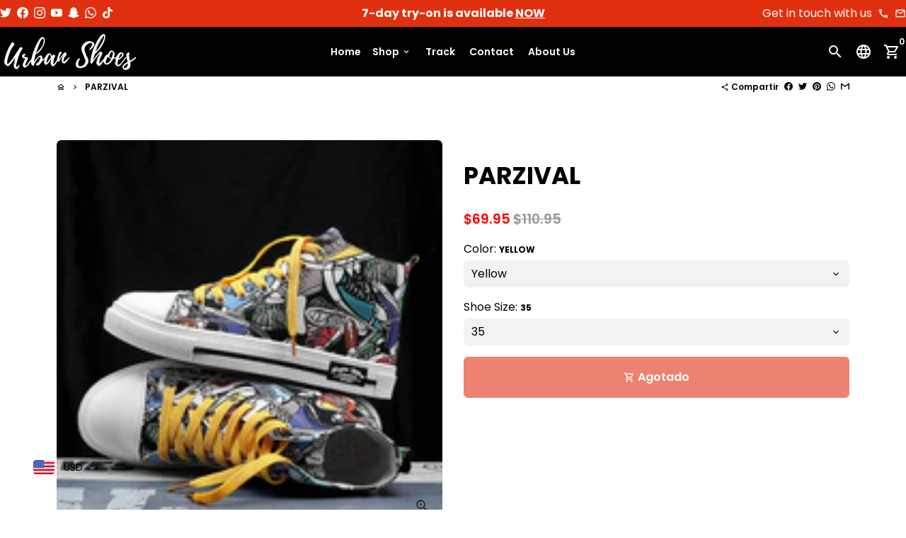

--- FILE ---
content_type: text/html; charset=utf-8
request_url: https://urbanshoes.es/es/products/parzival
body_size: 76420
content:
<!doctype html>
<html lang="es">
  <head>
 
    <!-- Basic page needs -->
    <meta charset="utf-8">
    <meta http-equiv="X-UA-Compatible" content="IE=edge,chrome=1">
    <meta name="viewport" content="width=device-width,initial-scale=1,maximum-scale=1,shrink-to-fit=no">
    <meta name="theme-color" content="#FFFFFF">
    <meta name="apple-mobile-web-app-capable" content="yes">
    <meta name="mobile-web-app-capable" content="yes">
    <meta name="author" content="Debutify">

<meta name="facebook-domain-verification" content="bq6j9cl1tzpp54fl4vcfomsvspm8ul" />
    

    <!-- Preconnect external resources -->
    <link rel="preconnect" href="https://cdn.shopify.com" crossorigin>
    <link rel="preconnect" href="https://fonts.shopifycdn.com" crossorigin>
    <link rel="preconnect" href="https://shop.app" crossorigin>
    <link rel="preconnect" href="https://monorail-edge.shopifysvc.com"><link rel="preconnect" href="https://godog.shopifycloud.com"><link rel="preconnect" href="https://pay.google.com" crossorigin>
        <link rel="preconnect" href="https://play.google.com" crossorigin><link rel="preconnect" href="https://www.google.com">
      <link rel="preconnect" href="https://www.gstatic.com">
      <link rel="preconnect" href="https://www.gstatic.com" crossorigin>
      <link rel="preconnect" href="https://fonts.gstatic.com" crossorigin>
      <link rel="preconnect" href="https://www.recaptcha.net" crossorigin><!-- Preload assets -->
    <link rel="preload" href="//urbanshoes.es/cdn/shop/t/13/assets/theme.scss.css?v=85159825459769994511712728028" as="style">
    <link rel="preload" as="font" href="//urbanshoes.es/cdn/fonts/poppins/poppins_n7.56758dcf284489feb014a026f3727f2f20a54626.woff2" type="font/woff2" crossorigin>
    <link rel="preload" as="font" href="//urbanshoes.es/cdn/fonts/poppins/poppins_n6.aa29d4918bc243723d56b59572e18228ed0786f6.woff2" type="font/woff2" crossorigin>
    <link rel="preload" as="font" href="//urbanshoes.es/cdn/fonts/poppins/poppins_n4.0ba78fa5af9b0e1a374041b3ceaadf0a43b41362.woff2" type="font/woff2" crossorigin>
    <link rel="preload" as="font" href="//urbanshoes.es/cdn/shop/t/13/assets/material-icons-outlined.woff2?v=141032514307594503641688180692" type="font/woff2" crossorigin>
    <link rel="preload" href="//urbanshoes.es/cdn/shop/t/13/assets/jquery-2.2.3.min.js?v=171730250359325013191688180692" as="script">
    <link rel="preload" href="//urbanshoes.es/cdn/shop/t/13/assets/theme.min.js?v=143500634516080876461688180692" as="script">
    <link rel="preload" href="//urbanshoes.es/cdn/shop/t/13/assets/lazysizes.min.js?v=46221891067352676611688180692" as="script"><link rel="canonical" href="https://urbanshoes.es/es/products/parzival"><!-- Fav icon --><link sizes="192x192" rel="shortcut icon" type="image/png" id="favicon" href="//urbanshoes.es/cdn/shop/files/Urban_shoes_1_x320_c453868f-0ec8-4259-8a44-7ea42a631d4a_192x192.png?v=1679854060">

    <!-- Title and description -->
    <title>
      PARZIVAL &ndash; Urban Shoes
    </title><meta name="description" content="MARK YOUR OWN STYLE Our sneakers are inspired by the most modern FASHION AND URBAN STYLE. Enjoy a UNIQUE STYLE STANDING OUT from the rest. We focus on providing UNIQUE and EXCLUSIVE PRODUCTS made from HIGH-QUALITY materials.   Size guide: SIZE EUR SIZE USA SIZE in (CM) 36 5 23 cm 37 5.5 23,5 cm 38 6 24 cm 39 6.5 24,5 c"><!-- Social meta --><!-- /snippets/social-meta-tags.liquid -->
<meta property="og:site_name" content="Urban Shoes">
<meta property="og:url" content="https://urbanshoes.es/es/products/parzival">
<meta property="og:title" content="PARZIVAL">
<meta property="og:type" content="product">
<meta property="og:description" content="MARK YOUR OWN STYLE Our sneakers are inspired by the most modern FASHION AND URBAN STYLE. Enjoy a UNIQUE STYLE STANDING OUT from the rest. We focus on providing UNIQUE and EXCLUSIVE PRODUCTS made from HIGH-QUALITY materials.   Size guide: SIZE EUR SIZE USA SIZE in (CM) 36 5 23 cm 37 5.5 23,5 cm 38 6 24 cm 39 6.5 24,5 c"><meta property="og:price:amount" content="69.95">
  <meta property="og:price:currency" content="USD"><meta property="og:image" content="http://urbanshoes.es/cdn/shop/files/IMG-20230528-WA0007_1200x1200.jpg?v=1685333905"><meta property="og:image" content="http://urbanshoes.es/cdn/shop/files/IMG-20230528-WA0007_1200x1200.jpg?v=1685333905"><meta property="og:image" content="http://urbanshoes.es/cdn/shop/files/IMG-20230528-WA0007_1200x1200.jpg?v=1685333905">
<meta property="og:image:secure_url" content="https://urbanshoes.es/cdn/shop/files/IMG-20230528-WA0007_1200x1200.jpg?v=1685333905"><meta property="og:image:secure_url" content="https://urbanshoes.es/cdn/shop/files/IMG-20230528-WA0007_1200x1200.jpg?v=1685333905"><meta property="og:image:secure_url" content="https://urbanshoes.es/cdn/shop/files/IMG-20230528-WA0007_1200x1200.jpg?v=1685333905">
<meta name="twitter:site" content="@UrbanShoesstore"><meta name="twitter:card" content="summary_large_image">
<meta name="twitter:title" content="PARZIVAL">
<meta name="twitter:description" content="MARK YOUR OWN STYLE Our sneakers are inspired by the most modern FASHION AND URBAN STYLE. Enjoy a UNIQUE STYLE STANDING OUT from the rest. We focus on providing UNIQUE and EXCLUSIVE PRODUCTS made from HIGH-QUALITY materials.   Size guide: SIZE EUR SIZE USA SIZE in (CM) 36 5 23 cm 37 5.5 23,5 cm 38 6 24 cm 39 6.5 24,5 c">
<!-- CSS  -->
    <link href="//urbanshoes.es/cdn/shop/t/13/assets/theme.scss.css?v=85159825459769994511712728028" rel="stylesheet" type="text/css" media="all" />

    <!-- Load fonts independently to prevent rendering blocks -->
    <style>
      @font-face {
  font-family: Poppins;
  font-weight: 700;
  font-style: normal;
  font-display: swap;
  src: url("//urbanshoes.es/cdn/fonts/poppins/poppins_n7.56758dcf284489feb014a026f3727f2f20a54626.woff2") format("woff2"),
       url("//urbanshoes.es/cdn/fonts/poppins/poppins_n7.f34f55d9b3d3205d2cd6f64955ff4b36f0cfd8da.woff") format("woff");
}

      @font-face {
  font-family: Poppins;
  font-weight: 600;
  font-style: normal;
  font-display: swap;
  src: url("//urbanshoes.es/cdn/fonts/poppins/poppins_n6.aa29d4918bc243723d56b59572e18228ed0786f6.woff2") format("woff2"),
       url("//urbanshoes.es/cdn/fonts/poppins/poppins_n6.5f815d845fe073750885d5b7e619ee00e8111208.woff") format("woff");
}

      @font-face {
  font-family: Poppins;
  font-weight: 400;
  font-style: normal;
  font-display: swap;
  src: url("//urbanshoes.es/cdn/fonts/poppins/poppins_n4.0ba78fa5af9b0e1a374041b3ceaadf0a43b41362.woff2") format("woff2"),
       url("//urbanshoes.es/cdn/fonts/poppins/poppins_n4.214741a72ff2596839fc9760ee7a770386cf16ca.woff") format("woff");
}

      @font-face {
  font-family: Poppins;
  font-weight: 700;
  font-style: normal;
  font-display: swap;
  src: url("//urbanshoes.es/cdn/fonts/poppins/poppins_n7.56758dcf284489feb014a026f3727f2f20a54626.woff2") format("woff2"),
       url("//urbanshoes.es/cdn/fonts/poppins/poppins_n7.f34f55d9b3d3205d2cd6f64955ff4b36f0cfd8da.woff") format("woff");
}

      @font-face {
  font-family: Poppins;
  font-weight: 400;
  font-style: italic;
  font-display: swap;
  src: url("//urbanshoes.es/cdn/fonts/poppins/poppins_i4.846ad1e22474f856bd6b81ba4585a60799a9f5d2.woff2") format("woff2"),
       url("//urbanshoes.es/cdn/fonts/poppins/poppins_i4.56b43284e8b52fc64c1fd271f289a39e8477e9ec.woff") format("woff");
}

      @font-face {
  font-family: Poppins;
  font-weight: 700;
  font-style: italic;
  font-display: swap;
  src: url("//urbanshoes.es/cdn/fonts/poppins/poppins_i7.42fd71da11e9d101e1e6c7932199f925f9eea42d.woff2") format("woff2"),
       url("//urbanshoes.es/cdn/fonts/poppins/poppins_i7.ec8499dbd7616004e21155106d13837fff4cf556.woff") format("woff");
}

      @font-face {
  font-family: Poppins;
  font-weight: 900;
  font-style: normal;
  font-display: swap;
  src: url("//urbanshoes.es/cdn/fonts/poppins/poppins_n9.eb6b9ef01b62e777a960bfd02fc9fb4918cd3eab.woff2") format("woff2"),
       url("//urbanshoes.es/cdn/fonts/poppins/poppins_n9.6501a5bd018e348b6d5d6e8c335f9e7d32a80c36.woff") format("woff");
}

      @font-face {
        font-family: Material Icons Outlined;
        font-weight: 400;
        font-style: normal;
        font-display: block;
        src: url(//urbanshoes.es/cdn/shop/t/13/assets/material-icons-outlined.woff2?v=141032514307594503641688180692) format("woff2");
      }
    </style>

    <!-- Theme strings and settings --><script>window.debutify = false;window.theme = window.theme || {};

  window.routes = {
    predictive_search_url: '/es/search/suggest'
  };

  theme.variables = {
    small: 769,
    postSmall: 769.1,
    animationDuration: 600,
    animationSlow: 1000,
    transitionSpeed: 300,
    fastClickPluginLink: "\/\/urbanshoes.es\/cdn\/shop\/t\/13\/assets\/FastClick.js?v=38733970534528769321688180692",
    jQueryUIPluginLink: "\/\/urbanshoes.es\/cdn\/shop\/t\/13\/assets\/jquery-ui.min.js?v=140052863542541936261688180692",
    jQueryUIAutocompletePluginLink: "\/\/urbanshoes.es\/cdn\/shop\/t\/13\/assets\/jquery.ui.autocomplete.scroll.min.js?v=65694924680175604831688180692",
    jQueryExitIntentPluginLink: "\/\/urbanshoes.es\/cdn\/shop\/t\/13\/assets\/jquery.exitintent.min.js?v=141936771459652646111688180692",
    trackingPluginLink: "\/\/www.17track.net\/externalcall.js",
    speedBoosterPluginLink: "\/\/urbanshoes.es\/cdn\/shop\/t\/13\/assets\/instant.page.min.js?v=111932921325309411101688180692",
    ajaxinatePluginLink: "\/\/urbanshoes.es\/cdn\/shop\/t\/13\/assets\/infinite-scroll.min.js?v=117414503875394727771688180692",
    cartCount: 0,
    shopLocales: [{"shop_locale":{"locale":"en","enabled":true,"primary":true,"published":true}},{"shop_locale":{"locale":"es","enabled":true,"primary":false,"published":true}},{"shop_locale":{"locale":"nl","enabled":true,"primary":false,"published":true}},{"shop_locale":{"locale":"fr","enabled":true,"primary":false,"published":true}},{"shop_locale":{"locale":"pt-PT","enabled":true,"primary":false,"published":true}},{"shop_locale":{"locale":"de","enabled":true,"primary":false,"published":true}},{"shop_locale":{"locale":"ro","enabled":true,"primary":false,"published":true}},{"shop_locale":{"locale":"ru","enabled":true,"primary":false,"published":true}}]
  };

  theme.settings = {
    cartType: "drawer",
    saleType: "amount",
    stickyHeader: true,
    heightHeader: 70,
    heightHeaderMobile: 60,
    icon: "material-icons-outlined",
    currencyOriginalPrice: true,
    customCurrency: false,
    dbtfyATCAnimationType: "shakeX",
    dbtfyATCAnimationInterval: 10,
    dbtfyShopProtectImage: true,
    dbtfyShopProtectDrag: true,
    dbtfyShopProtectTextProduct: true,
    dbtfyShopProtectTextArticle: true,
    dbtfyShopProtectCollection: true,
    dbtfyLiveViewMax: 34,
    dbtfyLiveViewMin: 5,
    dbtfyLiveViewIntervalSteps: 3,
    dbtfyLiveViewIntervalTime: 5000,
    dbtfySkipCart: true,
    isSearchEnabled: true,
    customScript: "",
    dbtfyInactiveTabFirstMessage: "🔥 Don't forget this...",
    dbtfyInactiveTabSecondMessage: "🔥 Come back!",
    dbtfyInactiveTabDelay: 1,
    faviconImage: null,
    cartFaviconImage:"",
    dbtfySoldItemsMin: 15,
    dbtfySoldItemsMax: 60,
    dbtfySoldItemsInterval: 86400000,
    dbtfyCartSavings: true,
    dbtfyCookieBoxEUOnly: true
  };

  theme.strings = {
    zoomClose: "Cerrar (esc)",
    zoomPrev: "Anterior (tecla de flecha izquierda)",
    zoomNext: "Siguiente (tecla de flecha derecha)",
    moneyFormat: "\u003cspan class=money\u003e${{amount}}\u003c\/span\u003e",
    moneyWithCurrencyFormat: "${{amount}} USD",
    currencyFormat: "money_format",
    defaultCurrency: "EUR",
    saveFormat: "Ahorra {{ saved_amount }}",
    addressError: "No se puede encontrar esa dirección",
    addressNoResults: "No results for that address",
    addressQueryLimit: "Se ha excedido el límite de uso de la API de Google . Considere la posibilidad de actualizar a un \u003ca href=\"https:\/\/developers.google.com\/maps\/premium\/usage-limits\"\u003ePlan Premium\u003c\/a\u003e.",
    authError: "Hubo un problema de autenticación con su cuenta de Google Maps.",
    cartCookie: "Habilite las cookies para usar el carrito de compras",
    addToCart: "Agregar al carrito",
    soldOut: "Agotado",
    unavailable: "No disponible",
    regularPrice: "Precio habitual",
    salePrice: "Precio de venta",
    saveLabel: "Ahorra {{ saved_amount }}",
    quantityLabel: "Cantidad",
    closeText: "Cerrar (esc)",
    shopCurrency: "USD",
    months: {
      full: {
        1: "January",
        2: "February",
        3: "March",
        4: "April",
        5: "May",
        6: "June",
        7: "July",
        8: "August",
        9: "September",
        10: "October",
        11: "November",
        12: "December"
      },
      short: {
        1: "Jan",
        2: "Feb",
        3: "Mar",
        4: "Apr",
        5: "May",
        6: "Jun",
        7: "Jul",
        8: "Aug",
        9: "Sep",
        10: "Oct",
        11: "Nov",
        12: "Dec"
      }
    },
    weekdays: {
      full: {
        0: "Sunday",
        1: "Monday",
        2: "Tuesday",
        3: "Wednesday",
        4: "Thursday",
        5: "Friday",
        6: "Saturday"
      },
      short: {
        0: "Sun",
        1: "Mon",
        2: "Tue",
        3: "Wed",
        4: "Thu",
        5: "Fri",
        6: "Sat"
      }
    },
    agreeTermsWarningMessage: "\u003cp\u003eYou must agree with the terms and conditions of sales to check out.\u003c\/p\u003e",shopPrimaryLocale: "en",};

  theme.addons = {"addons": {"dbtfy_addtocart_animation": true,"dbtfy_age_check": false,"dbtfy_agree_to_terms": false,"dbtfy_automatic_geolocation": true,"dbtfy_back_in_stock": false,"dbtfy_cart_countdown": true,"dbtfy_cart_favicon": true,"dbtfy_cart_discount": true,"dbtfy_cart_goal": true,"dbtfy_cart_savings": true,"dbtfy_cart_upsell": true,"dbtfy_collection_addtocart": true,"dbtfy_collection_filters": true,"dbtfy_color_swatches": true,"dbtfy_cookie_box": true,"dbtfy_custom_currencies": false,"dbtfy_customizable_products": false,"dbtfy_delivery_time": false,"dbtfy_discount_saved": true,"dbtfy_facebook_messenger": false,"dbtfy_faq_page": true,"dbtfy_infinite_scroll": true,"dbtfy_inactive_tab_message": false,"dbtfy_instagram_feed": true,"dbtfy_inventory_quantity": false,"dbtfy_linked_options": false,"dbtfy_live_view": true,"dbtfy_mega_menu": false,"dbtfy_menu_bar": false,"dbtfy_newsletter_popup": false,"dbtfy_order_feedback": true,"dbtfy_order_tracking": true,"dbtfy_page_speed_booster": true,"dbtfy_page_transition": false,"dbtfy_pricing_table": true,"dbtfy_product_bullet_points": true,"dbtfy_product_image_crop": true,"dbtfy_product_swatches": true,"dbtfy_product_tabs": true,"dbtfy_quantity_breaks": true,"dbtfy_quick_view": true,"dbtfy_recently_viewed": true,"dbtfy_sales_countdown": true,"dbtfy_sales_pop": true,"dbtfy_shop_protect": true,"dbtfy_skip_cart": true,"dbtfy_size_chart": false,"dbtfy_smart_search": true,"dbtfy_social_discount": false,"dbtfy_sold_items": false,"dbtfy_sticky_addtocart": true,"dbtfy_synced_variant_image": true,"dbtfy_trust_badge": true,"dbtfy_upsell_bundles": true,"dbtfy_upsell_popup": true,"dbtfy_wish_list": true}}



  window.lazySizesConfig = window.lazySizesConfig || {};
  window.lazySizesConfig.customMedia = {
    "--small": `(max-width: ${theme.variables.small}px)`
  };
</script>
<!-- JS -->
    <script src="//urbanshoes.es/cdn/shop/t/13/assets/jquery-2.2.3.min.js?v=171730250359325013191688180692" type="text/javascript"></script>

    <script src="//urbanshoes.es/cdn/shop/t/13/assets/theme.min.js?v=143500634516080876461688180692" defer="defer"></script>

    <script src="//urbanshoes.es/cdn/shop/t/13/assets/lazysizes.min.js?v=46221891067352676611688180692" async="async"></script><!-- Header hook for plugins -->
    <script>window.performance && window.performance.mark && window.performance.mark('shopify.content_for_header.start');</script><meta name="google-site-verification" content="ZY10SyXbCfh3ztn-u7axt4gulMt8jACyrrXt2PuZ8UY">
<meta id="shopify-digital-wallet" name="shopify-digital-wallet" content="/73797206335/digital_wallets/dialog">
<meta name="shopify-checkout-api-token" content="b61051e215b75e80fa80a280fbf23dc6">
<meta id="in-context-paypal-metadata" data-shop-id="73797206335" data-venmo-supported="false" data-environment="production" data-locale="es_ES" data-paypal-v4="true" data-currency="USD">
<link rel="alternate" hreflang="x-default" href="https://urbanshoes.es/products/parzival">
<link rel="alternate" hreflang="en" href="https://urbanshoes.es/products/parzival">
<link rel="alternate" hreflang="es" href="https://urbanshoes.es/es/products/parzival">
<link rel="alternate" hreflang="nl" href="https://urbanshoes.es/nl/products/parzival">
<link rel="alternate" hreflang="fr" href="https://urbanshoes.es/fr/products/parzival">
<link rel="alternate" hreflang="pt" href="https://urbanshoes.es/pt/products/parzival">
<link rel="alternate" hreflang="de" href="https://urbanshoes.es/de/products/parzival">
<link rel="alternate" hreflang="ro" href="https://urbanshoes.es/ro/products/parzival">
<link rel="alternate" hreflang="ru" href="https://urbanshoes.es/ru/products/parzival">
<link rel="alternate" type="application/json+oembed" href="https://urbanshoes.es/es/products/parzival.oembed">
<script async="async" src="/checkouts/internal/preloads.js?locale=es-US"></script>
<link rel="preconnect" href="https://shop.app" crossorigin="anonymous">
<script async="async" src="https://shop.app/checkouts/internal/preloads.js?locale=es-US&shop_id=73797206335" crossorigin="anonymous"></script>
<script id="apple-pay-shop-capabilities" type="application/json">{"shopId":73797206335,"countryCode":"US","currencyCode":"USD","merchantCapabilities":["supports3DS"],"merchantId":"gid:\/\/shopify\/Shop\/73797206335","merchantName":"Urban Shoes","requiredBillingContactFields":["postalAddress","email","phone"],"requiredShippingContactFields":["postalAddress","email","phone"],"shippingType":"shipping","supportedNetworks":["visa","masterCard","amex","discover","elo","jcb"],"total":{"type":"pending","label":"Urban Shoes","amount":"1.00"},"shopifyPaymentsEnabled":true,"supportsSubscriptions":true}</script>
<script id="shopify-features" type="application/json">{"accessToken":"b61051e215b75e80fa80a280fbf23dc6","betas":["rich-media-storefront-analytics"],"domain":"urbanshoes.es","predictiveSearch":true,"shopId":73797206335,"locale":"es"}</script>
<script>var Shopify = Shopify || {};
Shopify.shop = "urbanshoesstore.myshopify.com";
Shopify.locale = "es";
Shopify.currency = {"active":"USD","rate":"1.0"};
Shopify.country = "US";
Shopify.theme = {"name":"Copy of Debutify V4.2 [Zain]","id":153334612287,"schema_name":"Debutify","schema_version":"4.2.0","theme_store_id":null,"role":"main"};
Shopify.theme.handle = "null";
Shopify.theme.style = {"id":null,"handle":null};
Shopify.cdnHost = "urbanshoes.es/cdn";
Shopify.routes = Shopify.routes || {};
Shopify.routes.root = "/es/";</script>
<script type="module">!function(o){(o.Shopify=o.Shopify||{}).modules=!0}(window);</script>
<script>!function(o){function n(){var o=[];function n(){o.push(Array.prototype.slice.apply(arguments))}return n.q=o,n}var t=o.Shopify=o.Shopify||{};t.loadFeatures=n(),t.autoloadFeatures=n()}(window);</script>
<script>
  window.ShopifyPay = window.ShopifyPay || {};
  window.ShopifyPay.apiHost = "shop.app\/pay";
  window.ShopifyPay.redirectState = null;
</script>
<script id="shop-js-analytics" type="application/json">{"pageType":"product"}</script>
<script defer="defer" async type="module" src="//urbanshoes.es/cdn/shopifycloud/shop-js/modules/v2/client.init-shop-cart-sync_BFpxDrjM.es.esm.js"></script>
<script defer="defer" async type="module" src="//urbanshoes.es/cdn/shopifycloud/shop-js/modules/v2/chunk.common_CnP21gUX.esm.js"></script>
<script defer="defer" async type="module" src="//urbanshoes.es/cdn/shopifycloud/shop-js/modules/v2/chunk.modal_D61HrJrg.esm.js"></script>
<script type="module">
  await import("//urbanshoes.es/cdn/shopifycloud/shop-js/modules/v2/client.init-shop-cart-sync_BFpxDrjM.es.esm.js");
await import("//urbanshoes.es/cdn/shopifycloud/shop-js/modules/v2/chunk.common_CnP21gUX.esm.js");
await import("//urbanshoes.es/cdn/shopifycloud/shop-js/modules/v2/chunk.modal_D61HrJrg.esm.js");

  window.Shopify.SignInWithShop?.initShopCartSync?.({"fedCMEnabled":true,"windoidEnabled":true});

</script>
<script>
  window.Shopify = window.Shopify || {};
  if (!window.Shopify.featureAssets) window.Shopify.featureAssets = {};
  window.Shopify.featureAssets['shop-js'] = {"shop-cart-sync":["modules/v2/client.shop-cart-sync_DunGk5rn.es.esm.js","modules/v2/chunk.common_CnP21gUX.esm.js","modules/v2/chunk.modal_D61HrJrg.esm.js"],"init-fed-cm":["modules/v2/client.init-fed-cm_Bhr0vd71.es.esm.js","modules/v2/chunk.common_CnP21gUX.esm.js","modules/v2/chunk.modal_D61HrJrg.esm.js"],"init-shop-email-lookup-coordinator":["modules/v2/client.init-shop-email-lookup-coordinator_Cgf-1HKc.es.esm.js","modules/v2/chunk.common_CnP21gUX.esm.js","modules/v2/chunk.modal_D61HrJrg.esm.js"],"init-windoid":["modules/v2/client.init-windoid_RKlvBm7f.es.esm.js","modules/v2/chunk.common_CnP21gUX.esm.js","modules/v2/chunk.modal_D61HrJrg.esm.js"],"shop-button":["modules/v2/client.shop-button_DcwUN_L_.es.esm.js","modules/v2/chunk.common_CnP21gUX.esm.js","modules/v2/chunk.modal_D61HrJrg.esm.js"],"shop-cash-offers":["modules/v2/client.shop-cash-offers_zT3TeJrS.es.esm.js","modules/v2/chunk.common_CnP21gUX.esm.js","modules/v2/chunk.modal_D61HrJrg.esm.js"],"shop-toast-manager":["modules/v2/client.shop-toast-manager_Dhsh6ZDd.es.esm.js","modules/v2/chunk.common_CnP21gUX.esm.js","modules/v2/chunk.modal_D61HrJrg.esm.js"],"init-shop-cart-sync":["modules/v2/client.init-shop-cart-sync_BFpxDrjM.es.esm.js","modules/v2/chunk.common_CnP21gUX.esm.js","modules/v2/chunk.modal_D61HrJrg.esm.js"],"init-customer-accounts-sign-up":["modules/v2/client.init-customer-accounts-sign-up__zAQf6yH.es.esm.js","modules/v2/client.shop-login-button_DmGuuAqh.es.esm.js","modules/v2/chunk.common_CnP21gUX.esm.js","modules/v2/chunk.modal_D61HrJrg.esm.js"],"pay-button":["modules/v2/client.pay-button_BSqAUYU_.es.esm.js","modules/v2/chunk.common_CnP21gUX.esm.js","modules/v2/chunk.modal_D61HrJrg.esm.js"],"init-customer-accounts":["modules/v2/client.init-customer-accounts_BUX2wPcc.es.esm.js","modules/v2/client.shop-login-button_DmGuuAqh.es.esm.js","modules/v2/chunk.common_CnP21gUX.esm.js","modules/v2/chunk.modal_D61HrJrg.esm.js"],"avatar":["modules/v2/client.avatar_BTnouDA3.es.esm.js"],"init-shop-for-new-customer-accounts":["modules/v2/client.init-shop-for-new-customer-accounts_C3NVS8-R.es.esm.js","modules/v2/client.shop-login-button_DmGuuAqh.es.esm.js","modules/v2/chunk.common_CnP21gUX.esm.js","modules/v2/chunk.modal_D61HrJrg.esm.js"],"shop-follow-button":["modules/v2/client.shop-follow-button_BoBKYaAK.es.esm.js","modules/v2/chunk.common_CnP21gUX.esm.js","modules/v2/chunk.modal_D61HrJrg.esm.js"],"checkout-modal":["modules/v2/client.checkout-modal_BzXpoShc.es.esm.js","modules/v2/chunk.common_CnP21gUX.esm.js","modules/v2/chunk.modal_D61HrJrg.esm.js"],"shop-login-button":["modules/v2/client.shop-login-button_DmGuuAqh.es.esm.js","modules/v2/chunk.common_CnP21gUX.esm.js","modules/v2/chunk.modal_D61HrJrg.esm.js"],"lead-capture":["modules/v2/client.lead-capture_ClopgrIx.es.esm.js","modules/v2/chunk.common_CnP21gUX.esm.js","modules/v2/chunk.modal_D61HrJrg.esm.js"],"shop-login":["modules/v2/client.shop-login_DQ0hrHfi.es.esm.js","modules/v2/chunk.common_CnP21gUX.esm.js","modules/v2/chunk.modal_D61HrJrg.esm.js"],"payment-terms":["modules/v2/client.payment-terms_Bawo8ezy.es.esm.js","modules/v2/chunk.common_CnP21gUX.esm.js","modules/v2/chunk.modal_D61HrJrg.esm.js"]};
</script>
<script>(function() {
  var isLoaded = false;
  function asyncLoad() {
    if (isLoaded) return;
    isLoaded = true;
    var urls = ["\/\/cdn.shopify.com\/proxy\/45faffe9e686efe0d59ef5e4276bd0e71b76101b8752de49f0aed6c5b8b97824\/api.goaffpro.com\/loader.js?shop=urbanshoesstore.myshopify.com\u0026sp-cache-control=cHVibGljLCBtYXgtYWdlPTkwMA","https:\/\/tms.trackingmore.net\/static\/js\/checkout.js?shop=urbanshoesstore.myshopify.com","https:\/\/firebasestorage.googleapis.com\/v0\/b\/postupsells.appspot.com\/o\/00000newGlobalScript.js?alt=media\u0026token=f66d38d8-1bea-4cf5-9ea3-3e24f5cdedb2\u0026shop=urbanshoesstore.myshopify.com","https:\/\/static.klaviyo.com\/onsite\/js\/klaviyo.js?company_id=PgExiu\u0026shop=urbanshoesstore.myshopify.com","https:\/\/static.klaviyo.com\/onsite\/js\/klaviyo.js?company_id=PgExiu\u0026shop=urbanshoesstore.myshopify.com","https:\/\/static.klaviyo.com\/onsite\/js\/klaviyo.js?company_id=PgExiu\u0026shop=urbanshoesstore.myshopify.com","https:\/\/cdn-bundler.nice-team.net\/app\/js\/bundler.js?shop=urbanshoesstore.myshopify.com","https:\/\/cdn.shopify.com\/s\/files\/1\/0449\/2568\/1820\/t\/4\/assets\/booster_currency.js?v=1624978055\u0026shop=urbanshoesstore.myshopify.com","\/\/cdn.shopify.com\/proxy\/9b5016b9d3f900f94a5964130798b0e3105789a1ab20f6652d24a637c8b41a45\/static.cdn.printful.com\/static\/js\/external\/shopify-product-customizer.js?v=0.28\u0026shop=urbanshoesstore.myshopify.com\u0026sp-cache-control=cHVibGljLCBtYXgtYWdlPTkwMA","https:\/\/cdn.shopify.com\/s\/files\/1\/0449\/2568\/1820\/t\/4\/assets\/booster_currency.js?v=1624978055\u0026shop=urbanshoesstore.myshopify.com","https:\/\/sales-pop.carecart.io\/lib\/salesnotifier.js?shop=urbanshoesstore.myshopify.com","https:\/\/cdn.nfcube.com\/instafeed-20c0960b55d872af3203d5fc711e2d16.js?shop=urbanshoesstore.myshopify.com"];
    for (var i = 0; i < urls.length; i++) {
      var s = document.createElement('script');
      s.type = 'text/javascript';
      s.async = true;
      s.src = urls[i];
      var x = document.getElementsByTagName('script')[0];
      x.parentNode.insertBefore(s, x);
    }
  };
  if(window.attachEvent) {
    window.attachEvent('onload', asyncLoad);
  } else {
    window.addEventListener('load', asyncLoad, false);
  }
})();</script>
<script id="__st">var __st={"a":73797206335,"offset":3600,"reqid":"96b1ad85-a22e-45f9-8e83-112ac7899aad-1770012783","pageurl":"urbanshoes.es\/es\/products\/parzival","u":"ef5238fc7961","p":"product","rtyp":"product","rid":8270971470143};</script>
<script>window.ShopifyPaypalV4VisibilityTracking = true;</script>
<script id="captcha-bootstrap">!function(){'use strict';const t='contact',e='account',n='new_comment',o=[[t,t],['blogs',n],['comments',n],[t,'customer']],c=[[e,'customer_login'],[e,'guest_login'],[e,'recover_customer_password'],[e,'create_customer']],r=t=>t.map((([t,e])=>`form[action*='/${t}']:not([data-nocaptcha='true']) input[name='form_type'][value='${e}']`)).join(','),a=t=>()=>t?[...document.querySelectorAll(t)].map((t=>t.form)):[];function s(){const t=[...o],e=r(t);return a(e)}const i='password',u='form_key',d=['recaptcha-v3-token','g-recaptcha-response','h-captcha-response',i],f=()=>{try{return window.sessionStorage}catch{return}},m='__shopify_v',_=t=>t.elements[u];function p(t,e,n=!1){try{const o=window.sessionStorage,c=JSON.parse(o.getItem(e)),{data:r}=function(t){const{data:e,action:n}=t;return t[m]||n?{data:e,action:n}:{data:t,action:n}}(c);for(const[e,n]of Object.entries(r))t.elements[e]&&(t.elements[e].value=n);n&&o.removeItem(e)}catch(o){console.error('form repopulation failed',{error:o})}}const l='form_type',E='cptcha';function T(t){t.dataset[E]=!0}const w=window,h=w.document,L='Shopify',v='ce_forms',y='captcha';let A=!1;((t,e)=>{const n=(g='f06e6c50-85a8-45c8-87d0-21a2b65856fe',I='https://cdn.shopify.com/shopifycloud/storefront-forms-hcaptcha/ce_storefront_forms_captcha_hcaptcha.v1.5.2.iife.js',D={infoText:'Protegido por hCaptcha',privacyText:'Privacidad',termsText:'Términos'},(t,e,n)=>{const o=w[L][v],c=o.bindForm;if(c)return c(t,g,e,D).then(n);var r;o.q.push([[t,g,e,D],n]),r=I,A||(h.body.append(Object.assign(h.createElement('script'),{id:'captcha-provider',async:!0,src:r})),A=!0)});var g,I,D;w[L]=w[L]||{},w[L][v]=w[L][v]||{},w[L][v].q=[],w[L][y]=w[L][y]||{},w[L][y].protect=function(t,e){n(t,void 0,e),T(t)},Object.freeze(w[L][y]),function(t,e,n,w,h,L){const[v,y,A,g]=function(t,e,n){const i=e?o:[],u=t?c:[],d=[...i,...u],f=r(d),m=r(i),_=r(d.filter((([t,e])=>n.includes(e))));return[a(f),a(m),a(_),s()]}(w,h,L),I=t=>{const e=t.target;return e instanceof HTMLFormElement?e:e&&e.form},D=t=>v().includes(t);t.addEventListener('submit',(t=>{const e=I(t);if(!e)return;const n=D(e)&&!e.dataset.hcaptchaBound&&!e.dataset.recaptchaBound,o=_(e),c=g().includes(e)&&(!o||!o.value);(n||c)&&t.preventDefault(),c&&!n&&(function(t){try{if(!f())return;!function(t){const e=f();if(!e)return;const n=_(t);if(!n)return;const o=n.value;o&&e.removeItem(o)}(t);const e=Array.from(Array(32),(()=>Math.random().toString(36)[2])).join('');!function(t,e){_(t)||t.append(Object.assign(document.createElement('input'),{type:'hidden',name:u})),t.elements[u].value=e}(t,e),function(t,e){const n=f();if(!n)return;const o=[...t.querySelectorAll(`input[type='${i}']`)].map((({name:t})=>t)),c=[...d,...o],r={};for(const[a,s]of new FormData(t).entries())c.includes(a)||(r[a]=s);n.setItem(e,JSON.stringify({[m]:1,action:t.action,data:r}))}(t,e)}catch(e){console.error('failed to persist form',e)}}(e),e.submit())}));const S=(t,e)=>{t&&!t.dataset[E]&&(n(t,e.some((e=>e===t))),T(t))};for(const o of['focusin','change'])t.addEventListener(o,(t=>{const e=I(t);D(e)&&S(e,y())}));const B=e.get('form_key'),M=e.get(l),P=B&&M;t.addEventListener('DOMContentLoaded',(()=>{const t=y();if(P)for(const e of t)e.elements[l].value===M&&p(e,B);[...new Set([...A(),...v().filter((t=>'true'===t.dataset.shopifyCaptcha))])].forEach((e=>S(e,t)))}))}(h,new URLSearchParams(w.location.search),n,t,e,['guest_login'])})(!0,!0)}();</script>
<script integrity="sha256-4kQ18oKyAcykRKYeNunJcIwy7WH5gtpwJnB7kiuLZ1E=" data-source-attribution="shopify.loadfeatures" defer="defer" src="//urbanshoes.es/cdn/shopifycloud/storefront/assets/storefront/load_feature-a0a9edcb.js" crossorigin="anonymous"></script>
<script crossorigin="anonymous" defer="defer" src="//urbanshoes.es/cdn/shopifycloud/storefront/assets/shopify_pay/storefront-65b4c6d7.js?v=20250812"></script>
<script data-source-attribution="shopify.dynamic_checkout.dynamic.init">var Shopify=Shopify||{};Shopify.PaymentButton=Shopify.PaymentButton||{isStorefrontPortableWallets:!0,init:function(){window.Shopify.PaymentButton.init=function(){};var t=document.createElement("script");t.src="https://urbanshoes.es/cdn/shopifycloud/portable-wallets/latest/portable-wallets.es.js",t.type="module",document.head.appendChild(t)}};
</script>
<script data-source-attribution="shopify.dynamic_checkout.buyer_consent">
  function portableWalletsHideBuyerConsent(e){var t=document.getElementById("shopify-buyer-consent"),n=document.getElementById("shopify-subscription-policy-button");t&&n&&(t.classList.add("hidden"),t.setAttribute("aria-hidden","true"),n.removeEventListener("click",e))}function portableWalletsShowBuyerConsent(e){var t=document.getElementById("shopify-buyer-consent"),n=document.getElementById("shopify-subscription-policy-button");t&&n&&(t.classList.remove("hidden"),t.removeAttribute("aria-hidden"),n.addEventListener("click",e))}window.Shopify?.PaymentButton&&(window.Shopify.PaymentButton.hideBuyerConsent=portableWalletsHideBuyerConsent,window.Shopify.PaymentButton.showBuyerConsent=portableWalletsShowBuyerConsent);
</script>
<script data-source-attribution="shopify.dynamic_checkout.cart.bootstrap">document.addEventListener("DOMContentLoaded",(function(){function t(){return document.querySelector("shopify-accelerated-checkout-cart, shopify-accelerated-checkout")}if(t())Shopify.PaymentButton.init();else{new MutationObserver((function(e,n){t()&&(Shopify.PaymentButton.init(),n.disconnect())})).observe(document.body,{childList:!0,subtree:!0})}}));
</script>
<script id='scb4127' type='text/javascript' async='' src='https://urbanshoes.es/cdn/shopifycloud/privacy-banner/storefront-banner.js'></script><link id="shopify-accelerated-checkout-styles" rel="stylesheet" media="screen" href="https://urbanshoes.es/cdn/shopifycloud/portable-wallets/latest/accelerated-checkout-backwards-compat.css" crossorigin="anonymous">
<style id="shopify-accelerated-checkout-cart">
        #shopify-buyer-consent {
  margin-top: 1em;
  display: inline-block;
  width: 100%;
}

#shopify-buyer-consent.hidden {
  display: none;
}

#shopify-subscription-policy-button {
  background: none;
  border: none;
  padding: 0;
  text-decoration: underline;
  font-size: inherit;
  cursor: pointer;
}

#shopify-subscription-policy-button::before {
  box-shadow: none;
}

      </style>

<script>window.performance && window.performance.mark && window.performance.mark('shopify.content_for_header.end');</script>

    
<!--Gem_Page_Header_Script-->
    


<!--End_Gem_Page_Header_Script-->
<style type='text/css'>
  .baCountry{width:30px;height:20px;display:inline-block;vertical-align:middle;margin-right:6px;background-size:30px!important;border-radius:4px;background-repeat:no-repeat}
  .baCountry-traditional .baCountry{background-image:url(https://cdn.shopify.com/s/files/1/0194/1736/6592/t/1/assets/ba-flags.png?=14261939516959647149);height:19px!important}
  .baCountry-modern .baCountry{background-image:url(https://cdn.shopify.com/s/files/1/0194/1736/6592/t/1/assets/ba-flags.png?=14261939516959647149)}
  .baCountry-NO-FLAG{background-position:0 0}.baCountry-AD{background-position:0 -20px}.baCountry-AED{background-position:0 -40px}.baCountry-AFN{background-position:0 -60px}.baCountry-AG{background-position:0 -80px}.baCountry-AI{background-position:0 -100px}.baCountry-ALL{background-position:0 -120px}.baCountry-AMD{background-position:0 -140px}.baCountry-AOA{background-position:0 -160px}.baCountry-ARS{background-position:0 -180px}.baCountry-AS{background-position:0 -200px}.baCountry-AT{background-position:0 -220px}.baCountry-AUD{background-position:0 -240px}.baCountry-AWG{background-position:0 -260px}.baCountry-AZN{background-position:0 -280px}.baCountry-BAM{background-position:0 -300px}.baCountry-BBD{background-position:0 -320px}.baCountry-BDT{background-position:0 -340px}.baCountry-BE{background-position:0 -360px}.baCountry-BF{background-position:0 -380px}.baCountry-BGN{background-position:0 -400px}.baCountry-BHD{background-position:0 -420px}.baCountry-BIF{background-position:0 -440px}.baCountry-BJ{background-position:0 -460px}.baCountry-BMD{background-position:0 -480px}.baCountry-BND{background-position:0 -500px}.baCountry-BOB{background-position:0 -520px}.baCountry-BRL{background-position:0 -540px}.baCountry-BSD{background-position:0 -560px}.baCountry-BTN{background-position:0 -580px}.baCountry-BWP{background-position:0 -600px}.baCountry-BYN{background-position:0 -620px}.baCountry-BZD{background-position:0 -640px}.baCountry-CAD{background-position:0 -660px}.baCountry-CC{background-position:0 -680px}.baCountry-CDF{background-position:0 -700px}.baCountry-CG{background-position:0 -720px}.baCountry-CHF{background-position:0 -740px}.baCountry-CI{background-position:0 -760px}.baCountry-CK{background-position:0 -780px}.baCountry-CLP{background-position:0 -800px}.baCountry-CM{background-position:0 -820px}.baCountry-CNY{background-position:0 -840px}.baCountry-COP{background-position:0 -860px}.baCountry-CRC{background-position:0 -880px}.baCountry-CU{background-position:0 -900px}.baCountry-CX{background-position:0 -920px}.baCountry-CY{background-position:0 -940px}.baCountry-CZK{background-position:0 -960px}.baCountry-DE{background-position:0 -980px}.baCountry-DJF{background-position:0 -1000px}.baCountry-DKK{background-position:0 -1020px}.baCountry-DM{background-position:0 -1040px}.baCountry-DOP{background-position:0 -1060px}.baCountry-DZD{background-position:0 -1080px}.baCountry-EC{background-position:0 -1100px}.baCountry-EE{background-position:0 -1120px}.baCountry-EGP{background-position:0 -1140px}.baCountry-ER{background-position:0 -1160px}.baCountry-ES{background-position:0 -1180px}.baCountry-ETB{background-position:0 -1200px}.baCountry-EUR{background-position:0 -1220px}.baCountry-FI{background-position:0 -1240px}.baCountry-FJD{background-position:0 -1260px}.baCountry-FKP{background-position:0 -1280px}.baCountry-FO{background-position:0 -1300px}.baCountry-FR{background-position:0 -1320px}.baCountry-GA{background-position:0 -1340px}.baCountry-GBP{background-position:0 -1360px}.baCountry-GD{background-position:0 -1380px}.baCountry-GEL{background-position:0 -1400px}.baCountry-GHS{background-position:0 -1420px}.baCountry-GIP{background-position:0 -1440px}.baCountry-GL{background-position:0 -1460px}.baCountry-GMD{background-position:0 -1480px}.baCountry-GNF{background-position:0 -1500px}.baCountry-GQ{background-position:0 -1520px}.baCountry-GR{background-position:0 -1540px}.baCountry-GTQ{background-position:0 -1560px}.baCountry-GU{background-position:0 -1580px}.baCountry-GW{background-position:0 -1600px}.baCountry-HKD{background-position:0 -1620px}.baCountry-HNL{background-position:0 -1640px}.baCountry-HRK{background-position:0 -1660px}.baCountry-HTG{background-position:0 -1680px}.baCountry-HUF{background-position:0 -1700px}.baCountry-IDR{background-position:0 -1720px}.baCountry-IE{background-position:0 -1740px}.baCountry-ILS{background-position:0 -1760px}.baCountry-INR{background-position:0 -1780px}.baCountry-IO{background-position:0 -1800px}.baCountry-IQD{background-position:0 -1820px}.baCountry-IRR{background-position:0 -1840px}.baCountry-ISK{background-position:0 -1860px}.baCountry-IT{background-position:0 -1880px}.baCountry-JMD{background-position:0 -1900px}.baCountry-JOD{background-position:0 -1920px}.baCountry-JPY{background-position:0 -1940px}.baCountry-KES{background-position:0 -1960px}.baCountry-KGS{background-position:0 -1980px}.baCountry-KHR{background-position:0 -2000px}.baCountry-KI{background-position:0 -2020px}.baCountry-KMF{background-position:0 -2040px}.baCountry-KN{background-position:0 -2060px}.baCountry-KP{background-position:0 -2080px}.baCountry-KRW{background-position:0 -2100px}.baCountry-KWD{background-position:0 -2120px}.baCountry-KYD{background-position:0 -2140px}.baCountry-KZT{background-position:0 -2160px}.baCountry-LBP{background-position:0 -2180px}.baCountry-LI{background-position:0 -2200px}.baCountry-LKR{background-position:0 -2220px}.baCountry-LRD{background-position:0 -2240px}.baCountry-LSL{background-position:0 -2260px}.baCountry-LT{background-position:0 -2280px}.baCountry-LU{background-position:0 -2300px}.baCountry-LV{background-position:0 -2320px}.baCountry-LYD{background-position:0 -2340px}.baCountry-MAD{background-position:0 -2360px}.baCountry-MC{background-position:0 -2380px}.baCountry-MDL{background-position:0 -2400px}.baCountry-ME{background-position:0 -2420px}.baCountry-MGA{background-position:0 -2440px}.baCountry-MKD{background-position:0 -2460px}.baCountry-ML{background-position:0 -2480px}.baCountry-MMK{background-position:0 -2500px}.baCountry-MN{background-position:0 -2520px}.baCountry-MOP{background-position:0 -2540px}.baCountry-MQ{background-position:0 -2560px}.baCountry-MR{background-position:0 -2580px}.baCountry-MS{background-position:0 -2600px}.baCountry-MT{background-position:0 -2620px}.baCountry-MUR{background-position:0 -2640px}.baCountry-MVR{background-position:0 -2660px}.baCountry-MWK{background-position:0 -2680px}.baCountry-MXN{background-position:0 -2700px}.baCountry-MYR{background-position:0 -2720px}.baCountry-MZN{background-position:0 -2740px}.baCountry-NAD{background-position:0 -2760px}.baCountry-NE{background-position:0 -2780px}.baCountry-NF{background-position:0 -2800px}.baCountry-NG{background-position:0 -2820px}.baCountry-NIO{background-position:0 -2840px}.baCountry-NL{background-position:0 -2860px}.baCountry-NOK{background-position:0 -2880px}.baCountry-NPR{background-position:0 -2900px}.baCountry-NR{background-position:0 -2920px}.baCountry-NU{background-position:0 -2940px}.baCountry-NZD{background-position:0 -2960px}.baCountry-OMR{background-position:0 -2980px}.baCountry-PAB{background-position:0 -3000px}.baCountry-PEN{background-position:0 -3020px}.baCountry-PGK{background-position:0 -3040px}.baCountry-PHP{background-position:0 -3060px}.baCountry-PKR{background-position:0 -3080px}.baCountry-PLN{background-position:0 -3100px}.baCountry-PR{background-position:0 -3120px}.baCountry-PS{background-position:0 -3140px}.baCountry-PT{background-position:0 -3160px}.baCountry-PW{background-position:0 -3180px}.baCountry-QAR{background-position:0 -3200px}.baCountry-RON{background-position:0 -3220px}.baCountry-RSD{background-position:0 -3240px}.baCountry-RUB{background-position:0 -3260px}.baCountry-RWF{background-position:0 -3280px}.baCountry-SAR{background-position:0 -3300px}.baCountry-SBD{background-position:0 -3320px}.baCountry-SCR{background-position:0 -3340px}.baCountry-SDG{background-position:0 -3360px}.baCountry-SEK{background-position:0 -3380px}.baCountry-SGD{background-position:0 -3400px}.baCountry-SI{background-position:0 -3420px}.baCountry-SK{background-position:0 -3440px}.baCountry-SLL{background-position:0 -3460px}.baCountry-SM{background-position:0 -3480px}.baCountry-SN{background-position:0 -3500px}.baCountry-SO{background-position:0 -3520px}.baCountry-SRD{background-position:0 -3540px}.baCountry-SSP{background-position:0 -3560px}.baCountry-STD{background-position:0 -3580px}.baCountry-SV{background-position:0 -3600px}.baCountry-SYP{background-position:0 -3620px}.baCountry-SZL{background-position:0 -3640px}.baCountry-TC{background-position:0 -3660px}.baCountry-TD{background-position:0 -3680px}.baCountry-TG{background-position:0 -3700px}.baCountry-THB{background-position:0 -3720px}.baCountry-TJS{background-position:0 -3740px}.baCountry-TK{background-position:0 -3760px}.baCountry-TMT{background-position:0 -3780px}.baCountry-TND{background-position:0 -3800px}.baCountry-TOP{background-position:0 -3820px}.baCountry-TRY{background-position:0 -3840px}.baCountry-TTD{background-position:0 -3860px}.baCountry-TWD{background-position:0 -3880px}.baCountry-TZS{background-position:0 -3900px}.baCountry-UAH{background-position:0 -3920px}.baCountry-UGX{background-position:0 -3940px}.baCountry-USD{background-position:0 -3960px}.baCountry-UYU{background-position:0 -3980px}.baCountry-UZS{background-position:0 -4000px}.baCountry-VEF{background-position:0 -4020px}.baCountry-VG{background-position:0 -4040px}.baCountry-VI{background-position:0 -4060px}.baCountry-VND{background-position:0 -4080px}.baCountry-VUV{background-position:0 -4100px}.baCountry-WST{background-position:0 -4120px}.baCountry-XAF{background-position:0 -4140px}.baCountry-XPF{background-position:0 -4160px}.baCountry-YER{background-position:0 -4180px}.baCountry-ZAR{background-position:0 -4200px}.baCountry-ZM{background-position:0 -4220px}.baCountry-ZW{background-position:0 -4240px}
  .bacurr-checkoutNotice{margin: 3px 10px 0 10px;left: 0;right: 0;text-align: center;}
  @media (min-width:750px) {.bacurr-checkoutNotice{position: absolute;}}
</style>

<script>
    window.baCurr = window.baCurr || {};
    window.baCurr.config = {}; window.baCurr.rePeat = function () {};
    Object.assign(window.baCurr.config, {
      "enabled":true,
      "manual_placement":"",
      "night_time":false,
      "round_by_default":false,
      "display_position":"bottom_left",
      "display_position_type":"floating",
      "custom_code":{"css":""},
      "flag_type":"countryandmoney",
      "flag_design":"modern",
      "round_style":"none",
      "round_dec":"",
      "chosen_cur":[{"USD":"US Dollar (USD)"},{"EUR":"Euro (EUR)"},{"GBP":"British Pound (GBP)"},{"CAD":"Canadian Dollar (CAD)"},{"AED":"United Arab Emirates Dirham (AED)"},{"ALL":"Albanian Lek (ALL)"},{"AFN":"Afghan Afghani (AFN)"},{"AMD":"Armenian Dram (AMD)"},{"AOA":"Angolan Kwanza (AOA)"},{"ARS":"Argentine Peso (ARS)"},{"AUD":"Australian Dollar (AUD)"},{"AWG":"Aruban Florin (AWG)"},{"AZN":"Azerbaijani Manat (AZN)"},{"BIF":"Burundian Franc (BIF)"},{"BBD":"Barbadian Dollar (BBD)"},{"BDT":"Bangladeshi Taka (BDT)"},{"BSD":"Bahamian Dollar (BSD)"},{"BHD":"Bahraini Dinar (BHD)"},{"BMD":"Bermudan Dollar (BMD)"},{"BYN":"Belarusian Ruble (BYN)"},{"BZD":"Belize Dollar (BZD)"},{"BTN":"Bhutanese Ngultrum (BTN)"},{"BAM":"Bosnia-Herzegovina Convertible Mark (BAM)"},{"BRL":"Brazilian Real (BRL)"},{"BOB":"Bolivian Boliviano (BOB)"},{"BWP":"Botswanan Pula (BWP)"},{"BND":"Brunei Dollar (BND)"},{"BGN":"Bulgarian Lev (BGN)"},{"CDF":"Congolese Franc (CDF)"},{"CHF":"Swiss Franc (CHF)"},{"CLP":"Chilean Peso (CLP)"},{"CNY":"Chinese Yuan (CNY)"},{"COP":"Colombian Peso (COP)"},{"CRC":"Costa Rican Colon (CRC)"},{"CZK":"Czech Republic Koruna (CZK)"},{"DJF":"Djiboutian Franc (DJF)"},{"DKK":"Danish Krone (DKK)"},{"DOP":"Dominican Peso (DOP)"},{"DZD":"Algerian Dinar (DZD)"},{"EGP":"Egyptian Pound (EGP)"},{"ETB":"Ethiopian Birr (ETB)"},{"FJD":"Fijian Dollar (FJD)"},{"FKP":"Falkland Islands Pound (FKP)"},{"GIP":"Gibraltar Pound (GIP)"},{"GHS":"Ghanaian Cedi (GHS)"},{"GMD":"Gambian Dalasi (GMD)"},{"GNF":"Guinean Franc (GNF)"},{"GTQ":"Guatemalan Quetzal (GTQ)"},{"GEL":"Georgian Lari (GEL)"},{"HRK":"Croatian Kuna (HRK)"},{"HNL":"Honduran Lempira (HNL)"},{"HKD":"Hong Kong Dollar (HKD)"},{"HTG":"Haitian Gourde (HTG)"},{"HUF":"Hungarian Forint (HUF)"},{"IDR":"Indonesian Rupiah (IDR)"},{"ILS":"Israeli New Shekel (ILS)"},{"ISK":"Icelandic Krona (ISK)"},{"INR":"Indian Rupee (INR)"},{"IQD":"Iraqi Dinar (IQD)"},{"IRR":"Iranian Rial (IRR)"},{"JMD":"Jamaican Dollar (JMD)"},{"JPY":"Japanese Yen (JPY)"},{"JOD":"Jordanian Dinar (JOD)"},{"KES":"Kenyan Shilling (KES)"},{"KGS":"Kyrgystani Som (KGS)"},{"KHR":"Cambodian Riel (KHR)"},{"KMF":"Comorian Franc (KMF)"},{"KRW":"South Korean Won (KRW)"},{"KWD":"Kuwaiti Dinar (KWD)"},{"KYD":"Cayman Islands Dollar (KYD)"},{"KZT":"Kazakhstani Tenge (KZT)"},{"LBP":"Lebanese Pound (LBP)"},{"LKR":"Sri Lankan Rupee (LKR)"},{"LRD":"Liberian Dollar (LRD)"},{"LSL":"Lesotho Loti (LSL)"},{"LYD":"Libyan Dinar (LYD)"},{"MAD":"Moroccan Dirham (MAD)"},{"MDL":"Moldovan Leu (MDL)"},{"MGA":"Malagasy Ariary (MGA)"},{"MMK":"Myanmar Kyat (MMK)"},{"MKD":"Macedonian Denar (MKD)"},{"MOP":"Macanese Pataca (MOP)"},{"MUR":"Mauritian Rupee (MUR)"},{"MVR":"Maldivian Rufiyaa (MVR)"},{"MWK":"Malawian Kwacha (MWK)"},{"MXN":"Mexican Peso (MXN)"},{"MYR":"Malaysian Ringgit (MYR)"},{"MZN":"Mozambican Metical (MZN)"},{"NAD":"Namibian Dollar (NAD)"},{"NPR":"Nepalese Rupee (NPR)"},{"NZD":"New Zealand Dollar (NZD)"},{"NIO":"Nicaraguan Cordoba (NIO)"},{"NOK":"Norwegian Krone (NOK)"},{"OMR":"Omani Rial (OMR)"},{"PAB":"Panamanian Balboa (PAB)"},{"PKR":"Pakistani Rupee (PKR)"},{"PGK":"Papua New Guinean Kina (PGK)"},{"PEN":"Peruvian Nuevo Sol (PEN)"},{"PHP":"Philippine Peso (PHP)"},{"PLN":"Polish Zloty (PLN)"},{"QAR":"Qatari Rial (QAR)"},{"RON":"Romanian Leu (RON)"},{"RUB":"Russian Ruble (RUB)"},{"RWF":"Rwandan Franc (RWF)"},{"SAR":"Saudi Riyal (SAR)"},{"STD":"Sao Tome and Principe Dobra (STD)"},{"RSD":"Serbian Dinar (RSD)"},{"SCR":"Seychellois Rupee (SCR)"},{"SGD":"Singapore Dollar (SGD)"},{"SYP":"Syrian Pound (SYP)"},{"SEK":"Swedish Krona (SEK)"},{"TWD":"New Taiwan Dollar (TWD)"},{"THB":"Thai Baht (THB)"},{"TZS":"Tanzanian Shilling (TZS)"},{"TTD":"Trinidad and Tobago Dollar (TTD)"},{"TND":"Tunisian Dinar (TND)"},{"TRY":"Turkish Lira (TRY)"},{"SBD":"Solomon Islands Dollar (SBD)"},{"SDG":"Sudanese Pound (SDG)"},{"SLL":"Sierra Leonean Leone (SLL)"},{"SRD":"Surinamese Dollar (SRD)"},{"SZL":"Swazi Lilangeni (SZL)"},{"TJS":"Tajikistani Somoni (TJS)"},{"TOP":"Tongan Paʻanga (TOP)"},{"TMT":"Turkmenistani Manat (TMT)"},{"UAH":"Ukrainian Hryvnia (UAH)"},{"UGX":"Ugandan Shilling (UGX)"},{"UYU":"Uruguayan Peso (UYU)"},{"UZS":"Uzbekistan Som (UZS)"},{"VEF":"Venezuelan Bolivar (VEF)"},{"VND":"Vietnamese Dong (VND)"},{"VUV":"Vanuatu Vatu (VUV)"},{"WST":"Samoan Tala (WST)"},{"XAF":"Central African CFA Franc (XAF)"},{"XPF":"CFP Franc (XPF)"},{"YER":"Yemeni Rial (YER)"},{"ZAR":"South African Rand (ZAR)"}],
      "desktop_visible":true,
      "mob_visible":true,
      "money_mouse_show":false,
      "textColor":"",
      "flag_theme":"default",
      "selector_hover_hex":"",
      "lightning":false,
      "mob_manual_placement":"",
      "mob_placement":"bottom_left",
      "mob_placement_type":"floating",
      "moneyWithCurrencyFormat":false,
      "ui_style":"default",
      "user_curr":"",
      "auto_loc":true,
      "auto_pref":false,
      "selector_bg_hex":"",
      "selector_border_type":"noBorder",
      "cart_alert_bg_hex":"",
      "cart_alert_note":"",
      "cart_alert_state":false,
      "cart_alert_font_hex":""
    },{
      money_format: "\u003cspan class=money\u003e${{amount}}\u003c\/span\u003e",
      money_with_currency_format: "\u003cspan class=money\u003e${{amount}} USD\u003c\/span\u003e",
      user_curr: "USD"
    });
    window.baCurr.config.multi_curr = [];
    
    window.baCurr.config.final_currency = "USD" || '';
    window.baCurr.config.multi_curr = "AED,AFN,ALL,AMD,ANG,AUD,AWG,AZN,BAM,BBD,BDT,BIF,BND,BOB,BSD,BWP,BZD,CDF,CHF,CNY,CRC,CVE,CZK,DJF,DKK,DOP,DZD,EGP,ETB,EUR,FJD,FKP,GBP,GMD,GNF,GTQ,GYD,HKD,HNL,HUF,IDR,ILS,INR,ISK,JMD,JPY,KES,KGS,KHR,KMF,KRW,KYD,KZT,LAK,LBP,LKR,MAD,MDL,MKD,MMK,MNT,MOP,MUR,MVR,MWK,MYR,NGN,NIO,NPR,NZD,PEN,PGK,PHP,PKR,PLN,PYG,QAR,RON,RSD,RWF,SAR,SBD,SEK,SGD,SHP,SLL,STD,THB,TJS,TOP,TTD,TWD,TZS,UAH,UGX,USD,UYU,UZS,VND,VUV,WST,XAF,XCD,XOF,XPF,YER".split(',') || '';

    (function(window, document) {"use strict";
      function onload(){
        function insertPopupMessageJs(){
          var head = document.getElementsByTagName('head')[0];
          var script = document.createElement('script');
          script.src = ('https:' == document.location.protocol ? 'https://' : 'http://') + 'currency.boosterapps.com/preview_curr.js';
          script.type = 'text/javascript';
          head.appendChild(script);
        }

        if(document.location.search.indexOf("preview_cur=1") > -1){
          setTimeout(function(){
            window.currency_preview_result = document.getElementById("baCurrSelector").length > 0 ? 'success' : 'error';
            insertPopupMessageJs();
          }, 1000);
        }
      }

      var head = document.getElementsByTagName('head')[0];
      var script = document.createElement('script');
      script.src = ('https:' == document.location.protocol ? 'https://' : 'http://') + "";
      script.type = 'text/javascript';
      script.onload = script.onreadystatechange = function() {
      if (script.readyState) {
        if (script.readyState === 'complete' || script.readyState === 'loaded') {
          script.onreadystatechange = null;
            onload();
          }
        }
        else {
          onload();
        }
      };
      head.appendChild(script);

    }(window, document));
</script>


<meta name="facebook-domain-verification" content="cqtuv7tbf9jjbbjfnouljguk7r5dle" />

    
<!-- BEGIN app block: shopify://apps/kilatech-currency-converter/blocks/app-embed/02f6ce2a-77b5-4364-9c8f-2ef6e1a1289c --><script async src="https://cdn.kilatechapps.com/media/currencyconverter/73797206335m.min.js"></script>

<script type="text/javascript" async="async">
  if(typeof KTCurrency==="undefined"){KTCurrency={}; KTCurrency.ready=false;}
  function _0x4e65(_0x5bbe57,_0x6f3649){var _0x2acb3f=_0x2acb();return _0x4e65=function(_0x4e65c4,_0x42d2f6){_0x4e65c4=_0x4e65c4-0x18d;var _0x533e4a=_0x2acb3f[_0x4e65c4];return _0x533e4a;},_0x4e65(_0x5bbe57,_0x6f3649);}(function(_0x58ca7a,_0x1f217a){var _0x55e5fe=_0x4e65,_0x5e2923=_0x58ca7a();while(!![]){try{var _0x5352f0=parseInt(_0x55e5fe(0x19c))/0x1+parseInt(_0x55e5fe(0x193))/0x2*(parseInt(_0x55e5fe(0x190))/0x3)+parseInt(_0x55e5fe(0x194))/0x4*(parseInt(_0x55e5fe(0x196))/0x5)+-parseInt(_0x55e5fe(0x197))/0x6+-parseInt(_0x55e5fe(0x191))/0x7+parseInt(_0x55e5fe(0x19d))/0x8*(-parseInt(_0x55e5fe(0x18f))/0x9)+parseInt(_0x55e5fe(0x18e))/0xa*(parseInt(_0x55e5fe(0x19b))/0xb);if(_0x5352f0===_0x1f217a)break;else _0x5e2923['push'](_0x5e2923['shift']());}catch(_0x39a450){_0x5e2923['push'](_0x5e2923['shift']());}}}(_0x2acb,0x36516));function _0x2acb(){var _0x500fcf=['9DotZFV','29526bSxIto','2993795XhCrCd','then','22AxYmDE','1284NDTelE','country','5905YbtuMH','1437504ORbQPV','/browsing_context_suggestions.json','location','detected_values','1562oqznbv','270545SXuZtW','2878056IvXrHJ','json','34620PIIJUd'];_0x2acb=function(){return _0x500fcf;};return _0x2acb();}var ktfgc=()=>{var _0x8a2ab4=_0x4e65;return fetch(window[_0x8a2ab4(0x199)]['origin']+_0x8a2ab4(0x198))[_0x8a2ab4(0x192)](_0x2f9fb0=>_0x2f9fb0[_0x8a2ab4(0x18d)]())['then'](_0x3266ba=>_0x3266ba[_0x8a2ab4(0x19a)][_0x8a2ab4(0x195)]['handle']);};
  var common_func = ()=>{
    function _0x31e0(_0x211dd9,_0x384803){var _0x3e83d2=_0x3e83();return _0x31e0=function(_0x31e0a2,_0x3cc496){_0x31e0a2=_0x31e0a2-0xde;var _0x137502=_0x3e83d2[_0x31e0a2];return _0x137502;},_0x31e0(_0x211dd9,_0x384803);}function _0x3e83(){var _0x3df52f=['Rs\{\{amount}}\x20NPR','$\{\{amount}}\x20KYD','$\{\{amount}}\x20SGD','9148zsbYxy','FBu\x20\{\{amount}}\x20BIF','﷼\{\{amount}}','UM\x20\{\{amount}}','\{\{amount_with_comma_separator}}\x20lei','Q\{\{amount}}','$\{\{amount}}\x20NZD','TJS\x20\{\{amount}}','LE\x20\{\{amount}}','380691USSKVm','\{\{amount}}TL','C$\{\{amount}}','6867476xoaaxv','GH&#8373;\{\{amount}}','\{\{amount}}\x20AMD','UM\x20\{\{amount}}\x20MRO','‎د.ع\{\{amount}}\x20IQD','kr.\{\{amount_with_comma_separator}}','‎$\{\{amount}}\x20SBD','MK\x20\{\{amount}}\x20MWK','DA\x20\{\{amount}}\x20DZD','Nu\x20\{\{amount}}\x20BTN','‎LD\x20\{\{amount}}','$\{\{amount_no_decimals}}\x20CLP','‎د.ع\{\{amount}}','Tk\x20\{\{amount}}\x20BDT','K\{\{amount}}','\{\{amount}}\x20SR','10pfDOrp','L\x20\{\{amount}}','&fnof;\{\{amount}}','$\{\{amount}}\x20SRD','&#8361;\{\{amount_no_decimals}}\x20KRW','Rf\{\{amount}}','Fdj\x20\{\{amount}}\x20DJF','\{\{amount}}\x20Mt','BZ$\{\{amount}}\x20BZD','R$\x20\{\{amount_with_comma_separator}}','Afs\x20\{\{amount}}','WS$\x20\{\{amount}}','Br\x20\{\{amount}}\x20BYN','\{\{amount_no_decimals_with_comma_separator}}\x20XPF','\{\{amount_no_decimals}}\x20kr','S/.\x20\{\{amount}}','\{\{amount_with_comma_separator}}0\x20OMR','&euro;\{\{amount}}\x20EUR','S\{\{amount}}','G$\{\{amount}}','Rs\x20\{\{amount}}\x20MUR','FG\x20\{\{amount}}','‎₭\{\{amount}}','\{\{amount_with_comma_separator}}\x20zl','\{\{amount}}\x20RSD','\{\{amount}}\x20dh','m.\{\{amount}}\x20AZN','N$\{\{amount}}\x20NAD','MOP$\{\{amount}}','$\{\{amount}}\x20CVE','&#8369;\{\{amount}}','Afl\{\{amount}}','KM\x20\{\{amount_with_comma_separator}}','\{\{amount}}\x20MDL','﷼\{\{amount}}\x20YER','CFA\{\{amount}}\x20XOF','₪\{\{amount}}','\{\{amount}}0\x20KWD','\{\{amount_with_comma_separator}}\x20kn\x20HRK','EC$\{\{amount}}','Dh\x20\{\{amount}}\x20MAD','₴\{\{amount}}\x20UAH','G\{\{amount}}','‎$\{\{amount}}','K\{\{amount}}\x20MMK','$\{\{amount}}\x20USD','Nu\x20\{\{amount}}','m.\{\{amount}}','лв\{\{amount}}','Rs\{\{amount}}','Db\x20\{\{amount}}\x20STD','SFr.\x20\{\{amount}}\x20CHF','\{\{amount}}0\x20BHD','\{\{amount}}\x20GEL','C\x20\{\{amount}}','L\x20\{\{amount}}\x20SZL','Db\x20\{\{amount}}','‎£\{\{amount}}\x20SHP','moneyFormats','\{\{amount}}\x20NA&fnof;','&#8358;\{\{amount}}','$\{\{amount_with_comma_separator}}','\{\{amount}}\x20SAR','\{\{amount}}\x20KZT','$\{\{amount}}\x20TWD','$\{\{amount_with_comma_separator}}\x20UYU','FCFA\x20\{\{amount}}','\{\{amount}}\x20TZS','1761fumsgo','KHR\{\{amount}}','Br\{\{amount}}','KSh\{\{amount}}','S&pound;\{\{amount}}','$\{\{amount}}VT','$\{\{amount_no_decimals}}','K\{\{amount_no_decimals_with_comma_separator}}','$\{\{amount}}\x20GYD','₩\{\{amount}}\x20KPW','$\x20\{\{amount}}\x20MXN','C\x20\{\{amount}}\x20SVC','Gs.\x20\{\{amount_no_decimals_with_comma_separator}}\x20PYG','P\{\{amount}}\x20BWP','BS$\{\{amount}}\x20BSD','Lek\x20\{\{amount}}\x20ALL','K\x20\{\{amount}}','Ar\x20\{\{amount}}\x20MGA','Rs.\{\{amount}}','FBu\x20\{\{amount}}','\{\{amount_no_decimals}}\x20&#8366','‎Le\x20\{\{amount}}\x20SLL','$\{\{amount}}\x20AUD','$\x20\{\{amount}}','LE\x20\{\{amount}}\x20EGP','RD$\x20\{\{amount}}','73760jWllog','‎£\{\{amount}}','£\{\{amount}}\x20FKP','Tk\x20\{\{amount}}','D\x20\{\{amount}}\x20GMD','Sr$\x20\{\{amount}}','&pound;\{\{amount}}\x20JEP','\{\{amount_no_decimals_with_comma_separator}}&#8363;','MK\x20\{\{amount}}','\{\{amount}}\x20лв\x20BGN','Ar\x20\{\{amount}}','\{\{amount_no_decimals_with_comma_separator}}\x20Ft','P\{\{amount}}','639178VVQtgJ','&pound;\{\{amount}}','Br\{\{amount}}\x20ETB','ден\x20\{\{amount}}\x20MKD','Rs.\x20\{\{amount}}','2365ZapAhw','C$\{\{amount}}\x20NIO','31691099WnKnZq','Bs.\x20\{\{amount_with_comma_separator}}\x20VEF','\{\{amount_with_comma_separator}}\x20K&#269;','\{\{amount_no_decimals_with_comma_separator}}\x20VND','$\{\{amount}}\x20JMD','\{\{amount}}0\x20JOD','\{\{amount}}\x20лв','T$\x20\{\{amount}}\x20TOP','$\{\{amount}}\x20Bds','CFA\{\{amount}}','&#165;\{\{amount_no_decimals}}','\{\{amount_no_decimals}}\x20kr\x20ISK','KM\x20\{\{amount_with_comma_separator}}\x20BAM','&#8361;\{\{amount_no_decimals}}','\{\{amount_with_comma_separator}}\x20lei\x20RON','WS$\x20\{\{amount}}\x20WST','Kz\{\{amount}}','QAR\x20\{\{amount_with_comma_separator}}','R\x20\{\{amount}}','R\x20\{\{amount}}\x20ZAR','DA\x20\{\{amount}}','&#165;\{\{amount_no_decimals}}\x20JPY','Mt\x20\{\{amount}}\x20MZN','L&pound;\{\{amount}}\x20LBP','лв\x20\{\{amount}}\x20UZS','Afl\{\{amount}}\x20AWG','₴\{\{amount}}','Lek\x20\{\{amount}}','Afs\x20\{\{amount}}\x20AFN','Ls\x20\{\{amount}}\x20LVL','&#8353;\x20\{\{amount_with_comma_separator}}\x20CRC','\{\{amount_with_comma_separator}}','S\{\{amount}}\x20SOS','\{\{amount}}\x20&#xe3f;','&#8369;\{\{amount}}\x20PHP','1170fCRsbF','&#8358;\{\{amount}}\x20NGN','\{\{amount}}\x20Lt','Nkf\x20\{\{amount}}','£\{\{amount}}\x20GIP','12468xEKrKP','\{\{amount_no_decimals}}\x20kr\x20SEK','G\{\{amount}}\x20HTG','Br\x20\{\{amount}}','Rs\x20\{\{amount}}\x20SCR','Br\x20\{\{amount}}\x20BYR','Fdj\x20\{\{amount}}','$\{\{amount}}\x20BND','T$\x20\{\{amount}}','$\{\{amount}}','\{\{amount}}0\x20JD','FC\x20\{\{amount}}\x20CDF','Bs\{\{amount_with_comma_separator}}\x20BOB','BS$\{\{amount}}','‎Le\x20\{\{amount}}','kr\x20\{\{amount_with_comma_separator}}','R$\x20\{\{amount_with_comma_separator}}\x20BRL','S&pound;\{\{amount}}\x20SYP','&#8353;\x20\{\{amount_with_comma_separator}}','&#165;\{\{amount}}\x20CNY','\{\{amount}}0\x20KD','‎LD\x20\{\{amount}}\x20LYD','£\{\{amount}}','Bs\{\{amount_with_comma_separator}}','﷼\{\{amount}}\x20IRR','L\x20\{\{amount}}\x20HNL','Ush\x20\{\{amount_no_decimals}}\x20UGX','\{\{amount_no_decimals}}\x20BTC','\{\{amount}}','RM\{\{amount}}\x20MYR','Gs.\x20\{\{amount_no_decimals_with_comma_separator}}','S/.\x20\{\{amount}}\x20PEN','FG\x20\{\{amount}}\x20GNF'];_0x3e83=function(){return _0x3df52f;};return _0x3e83();}var _0x207186=_0x31e0;(function(_0x5a1720,_0x6b530d){var _0x39b04c=_0x31e0,_0xc2e73b=_0x5a1720();while(!![]){try{var _0x369607=-parseInt(_0x39b04c(0x142))/0x1+parseInt(_0x39b04c(0xe6))/0x2+parseInt(_0x39b04c(0x199))/0x3*(-parseInt(_0x39b04c(0x139))/0x4)+-parseInt(_0x39b04c(0xeb))/0x5*(parseInt(_0x39b04c(0x115))/0x6)+-parseInt(_0x39b04c(0x145))/0x7+-parseInt(_0x39b04c(0x1b3))/0x8*(-parseInt(_0x39b04c(0x110))/0x9)+parseInt(_0x39b04c(0x155))/0xa*(parseInt(_0x39b04c(0xed))/0xb);if(_0x369607===_0x6b530d)break;else _0xc2e73b['push'](_0xc2e73b['shift']());}catch(_0x528ac7){_0xc2e73b['push'](_0xc2e73b['shift']());}}}(_0x3e83,0xadd8c),KTCurrency[_0x207186(0x18f)]={'USD':{'money_format':_0x207186(0x11e),'money_with_currency_format':_0x207186(0x182)},'EUR':{'money_format':'&euro;\{\{amount}}','money_with_currency_format':_0x207186(0x166)},'AFN':{'money_format':_0x207186(0x15f),'money_with_currency_format':_0x207186(0x109)},'BIF':{'money_format':_0x207186(0x1ac),'money_with_currency_format':_0x207186(0x13a)},'BMD':{'money_format':'$\{\{amount}}','money_with_currency_format':'$\{\{amount}}\x20BMD'},'BYN':{'money_format':_0x207186(0x118),'money_with_currency_format':_0x207186(0x161)},'CDF':{'money_format':'FC\x20\{\{amount}}','money_with_currency_format':_0x207186(0x120)},'CUP':{'money_format':'₱\x20\{\{amount}}','money_with_currency_format':'₱\x20\{\{amount}}\x20CUP'},'CVE':{'money_format':_0x207186(0x11e),'money_with_currency_format':_0x207186(0x172)},'DJF':{'money_format':_0x207186(0x11b),'money_with_currency_format':_0x207186(0x15b)},'ERN':{'money_format':_0x207186(0x113),'money_with_currency_format':'Nkf\x20\{\{amount}}\x20ERN'},'FKP':{'money_format':'£\{\{amount}}','money_with_currency_format':_0x207186(0x1b5)},'GIP':{'money_format':_0x207186(0x12b),'money_with_currency_format':_0x207186(0x114)},'GNF':{'money_format':_0x207186(0x16a),'money_with_currency_format':_0x207186(0x135)},'HTG':{'money_format':_0x207186(0x17f),'money_with_currency_format':_0x207186(0x117)},'IQD':{'money_format':_0x207186(0x151),'money_with_currency_format':_0x207186(0x149)},'IRR':{'money_format':'﷼\{\{amount}}','money_with_currency_format':_0x207186(0x12d)},'KMF':{'money_format':'CF\x20\{\{amount}}','money_with_currency_format':'CF\x20\{\{amount}}\x20KMF'},'KPW':{'money_format':'₩\{\{amount}}','money_with_currency_format':_0x207186(0x1a2)},'LAK':{'money_format':_0x207186(0x16b),'money_with_currency_format':'‎₭\{\{amount}}\x20LAK'},'LRD':{'money_format':_0x207186(0x180),'money_with_currency_format':'‎$\{\{amount}}\x20LRD'},'LYD':{'money_format':_0x207186(0x14f),'money_with_currency_format':_0x207186(0x12a)},'MRO':{'money_format':_0x207186(0x13c),'money_with_currency_format':_0x207186(0x148)},'MWK':{'money_format':_0x207186(0xe1),'money_with_currency_format':_0x207186(0x14c)},'SBD':{'money_format':_0x207186(0x180),'money_with_currency_format':_0x207186(0x14b)},'SHP':{'money_format':_0x207186(0x1b4),'money_with_currency_format':_0x207186(0x18e)},'SLL':{'money_format':_0x207186(0x123),'money_with_currency_format':_0x207186(0x1ae)},'SOS':{'money_format':_0x207186(0x167),'money_with_currency_format':_0x207186(0x10d)},'SRD':{'money_format':_0x207186(0xde),'money_with_currency_format':_0x207186(0x158)},'SVC':{'money_format':_0x207186(0x18b),'money_with_currency_format':_0x207186(0x1a4)},'SZL':{'money_format':_0x207186(0x156),'money_with_currency_format':_0x207186(0x18c)},'TJS':{'money_format':_0x207186(0x140),'money_with_currency_format':'\{\{amount}}\x20TJS'},'TOP':{'money_format':_0x207186(0x11d),'money_with_currency_format':_0x207186(0xf4)},'UZS':{'money_format':'лв\x20\{\{amount}}','money_with_currency_format':_0x207186(0x105)},'YER':{'money_format':_0x207186(0x13b),'money_with_currency_format':_0x207186(0x177)},'GBP':{'money_format':'&pound;\{\{amount}}','money_with_currency_format':'&pound;\{\{amount}}\x20GBP'},'CAD':{'money_format':_0x207186(0x11e),'money_with_currency_format':'$\{\{amount}}\x20CAD'},'ALL':{'money_format':_0x207186(0x108),'money_with_currency_format':_0x207186(0x1a8)},'DZD':{'money_format':_0x207186(0x101),'money_with_currency_format':_0x207186(0x14d)},'AOA':{'money_format':_0x207186(0xfd),'money_with_currency_format':'Kz\{\{amount}}\x20AOA'},'ARS':{'money_format':_0x207186(0x192),'money_with_currency_format':'$\{\{amount_with_comma_separator}}\x20ARS'},'AMD':{'money_format':_0x207186(0x147),'money_with_currency_format':_0x207186(0x147)},'AWG':{'money_format':_0x207186(0x174),'money_with_currency_format':_0x207186(0x106)},'AUD':{'money_format':'$\{\{amount}}','money_with_currency_format':_0x207186(0x1af)},'BBD':{'money_format':'$\{\{amount}}','money_with_currency_format':_0x207186(0xf5)},'AZN':{'money_format':_0x207186(0x184),'money_with_currency_format':_0x207186(0x16f)},'BDT':{'money_format':_0x207186(0x1b6),'money_with_currency_format':_0x207186(0x152)},'BSD':{'money_format':_0x207186(0x122),'money_with_currency_format':_0x207186(0x1a7)},'BHD':{'money_format':'\{\{amount}}0\x20BD','money_with_currency_format':_0x207186(0x189)},'BYR':{'money_format':_0x207186(0x118),'money_with_currency_format':_0x207186(0x11a)},'BZD':{'money_format':'BZ$\{\{amount}}','money_with_currency_format':_0x207186(0x15d)},'BTN':{'money_format':_0x207186(0x183),'money_with_currency_format':_0x207186(0x14e)},'BAM':{'money_format':_0x207186(0x175),'money_with_currency_format':_0x207186(0xf9)},'BRL':{'money_format':_0x207186(0x15e),'money_with_currency_format':_0x207186(0x125)},'BOB':{'money_format':_0x207186(0x12c),'money_with_currency_format':_0x207186(0x121)},'BWP':{'money_format':_0x207186(0xe5),'money_with_currency_format':_0x207186(0x1a6)},'BND':{'money_format':_0x207186(0x11e),'money_with_currency_format':_0x207186(0x11c)},'BGN':{'money_format':_0x207186(0xf3),'money_with_currency_format':_0x207186(0xe2)},'MMK':{'money_format':_0x207186(0x153),'money_with_currency_format':_0x207186(0x181)},'KHR':{'money_format':_0x207186(0x19a),'money_with_currency_format':_0x207186(0x19a)},'KYD':{'money_format':_0x207186(0x11e),'money_with_currency_format':_0x207186(0x137)},'XAF':{'money_format':_0x207186(0x197),'money_with_currency_format':'FCFA\x20\{\{amount}}\x20XAF'},'CLP':{'money_format':_0x207186(0x19f),'money_with_currency_format':_0x207186(0x150)},'CNY':{'money_format':'&#165;\{\{amount}}','money_with_currency_format':_0x207186(0x128)},'COP':{'money_format':_0x207186(0x192),'money_with_currency_format':'$\{\{amount_with_comma_separator}}\x20COP'},'CRC':{'money_format':_0x207186(0x127),'money_with_currency_format':_0x207186(0x10b)},'HRK':{'money_format':'\{\{amount_with_comma_separator}}\x20kn','money_with_currency_format':_0x207186(0x17b)},'CZK':{'money_format':_0x207186(0xef),'money_with_currency_format':'\{\{amount_with_comma_separator}}\x20K&#269;'},'DKK':{'money_format':_0x207186(0x124),'money_with_currency_format':_0x207186(0x14a)},'DOP':{'money_format':'RD$\x20\{\{amount}}','money_with_currency_format':_0x207186(0x1b2)},'XCD':{'money_format':_0x207186(0x11e),'money_with_currency_format':_0x207186(0x17c)},'EGP':{'money_format':_0x207186(0x141),'money_with_currency_format':_0x207186(0x1b1)},'ETB':{'money_format':_0x207186(0x19b),'money_with_currency_format':_0x207186(0xe8)},'XPF':{'money_format':_0x207186(0x162),'money_with_currency_format':_0x207186(0x162)},'FJD':{'money_format':_0x207186(0x11e),'money_with_currency_format':'FJ$\{\{amount}}'},'GMD':{'money_format':'D\x20\{\{amount}}','money_with_currency_format':_0x207186(0x1b7)},'GHS':{'money_format':_0x207186(0x146),'money_with_currency_format':_0x207186(0x146)},'GTQ':{'money_format':_0x207186(0x13e),'money_with_currency_format':'\{\{amount}}\x20GTQ'},'GYD':{'money_format':_0x207186(0x168),'money_with_currency_format':_0x207186(0x1a1)},'GEL':{'money_format':_0x207186(0x18a),'money_with_currency_format':_0x207186(0x18a)},'HNL':{'money_format':_0x207186(0x156),'money_with_currency_format':_0x207186(0x12e)},'HKD':{'money_format':'$\{\{amount}}','money_with_currency_format':'HK$\{\{amount}}'},'HUF':{'money_format':'\{\{amount_no_decimals_with_comma_separator}}','money_with_currency_format':_0x207186(0xe4)},'ISK':{'money_format':'\{\{amount_no_decimals}}\x20kr','money_with_currency_format':_0x207186(0xf8)},'INR':{'money_format':_0x207186(0xea),'money_with_currency_format':_0x207186(0xea)},'IDR':{'money_format':_0x207186(0x10c),'money_with_currency_format':'Rp\x20\{\{amount_with_comma_separator}}'},'ILS':{'money_format':_0x207186(0x179),'money_with_currency_format':'₪\{\{amount}}\x20NIS'},'JMD':{'money_format':_0x207186(0x11e),'money_with_currency_format':_0x207186(0xf1)},'JPY':{'money_format':_0x207186(0xf7),'money_with_currency_format':_0x207186(0x102)},'JEP':{'money_format':_0x207186(0xe7),'money_with_currency_format':_0x207186(0xdf)},'JOD':{'money_format':_0x207186(0x11f),'money_with_currency_format':_0x207186(0xf2)},'KZT':{'money_format':_0x207186(0x194),'money_with_currency_format':_0x207186(0x194)},'KES':{'money_format':_0x207186(0x19c),'money_with_currency_format':_0x207186(0x19c)},'KWD':{'money_format':_0x207186(0x129),'money_with_currency_format':_0x207186(0x17a)},'KGS':{'money_format':_0x207186(0x185),'money_with_currency_format':'лв\{\{amount}}'},'LVL':{'money_format':'Ls\x20\{\{amount}}','money_with_currency_format':_0x207186(0x10a)},'LBP':{'money_format':'L&pound;\{\{amount}}','money_with_currency_format':_0x207186(0x104)},'LTL':{'money_format':_0x207186(0x112),'money_with_currency_format':_0x207186(0x112)},'MGA':{'money_format':_0x207186(0xe3),'money_with_currency_format':_0x207186(0x1aa)},'MKD':{'money_format':'ден\x20\{\{amount}}','money_with_currency_format':_0x207186(0xe9)},'MOP':{'money_format':_0x207186(0x171),'money_with_currency_format':'MOP$\{\{amount}}'},'MVR':{'money_format':_0x207186(0x15a),'money_with_currency_format':'Rf\{\{amount}}\x20MRf'},'MXN':{'money_format':_0x207186(0x1b0),'money_with_currency_format':_0x207186(0x1a3)},'MYR':{'money_format':_0x207186(0x132),'money_with_currency_format':'RM\{\{amount}}\x20MYR'},'MUR':{'money_format':'Rs\x20\{\{amount}}','money_with_currency_format':_0x207186(0x169)},'MDL':{'money_format':_0x207186(0x176),'money_with_currency_format':_0x207186(0x176)},'MAD':{'money_format':_0x207186(0x16e),'money_with_currency_format':_0x207186(0x17d)},'MNT':{'money_format':_0x207186(0x1ad),'money_with_currency_format':'\{\{amount_no_decimals}}\x20MNT'},'MZN':{'money_format':_0x207186(0x15c),'money_with_currency_format':_0x207186(0x103)},'NAD':{'money_format':'N$\{\{amount}}','money_with_currency_format':_0x207186(0x170)},'NPR':{'money_format':_0x207186(0x186),'money_with_currency_format':_0x207186(0x136)},'ANG':{'money_format':_0x207186(0x157),'money_with_currency_format':_0x207186(0x190)},'NZD':{'money_format':_0x207186(0x11e),'money_with_currency_format':_0x207186(0x13f)},'NIO':{'money_format':_0x207186(0x144),'money_with_currency_format':_0x207186(0xec)},'NGN':{'money_format':_0x207186(0x191),'money_with_currency_format':_0x207186(0x111)},'NOK':{'money_format':_0x207186(0x124),'money_with_currency_format':'kr\x20\{\{amount_with_comma_separator}}\x20NOK'},'OMR':{'money_format':_0x207186(0x165),'money_with_currency_format':_0x207186(0x165)},'PKR':{'money_format':_0x207186(0x1ab),'money_with_currency_format':'Rs.\{\{amount}}\x20PKR'},'PGK':{'money_format':_0x207186(0x1a9),'money_with_currency_format':'K\x20\{\{amount}}\x20PGK'},'PYG':{'money_format':_0x207186(0x133),'money_with_currency_format':_0x207186(0x1a5)},'PEN':{'money_format':_0x207186(0x164),'money_with_currency_format':_0x207186(0x134)},'PHP':{'money_format':_0x207186(0x173),'money_with_currency_format':_0x207186(0x10f)},'PLN':{'money_format':_0x207186(0x16c),'money_with_currency_format':'\{\{amount_with_comma_separator}}\x20zl\x20PLN'},'QAR':{'money_format':_0x207186(0xfe),'money_with_currency_format':'QAR\x20\{\{amount_with_comma_separator}}'},'RON':{'money_format':_0x207186(0x13d),'money_with_currency_format':_0x207186(0xfb)},'RUB':{'money_format':'&#1088;&#1091;&#1073;\{\{amount_with_comma_separator}}','money_with_currency_format':'&#1088;&#1091;&#1073;\{\{amount_with_comma_separator}}\x20RUB'},'RWF':{'money_format':'\{\{amount_no_decimals}}\x20RF','money_with_currency_format':'\{\{amount_no_decimals}}\x20RWF'},'WST':{'money_format':_0x207186(0x160),'money_with_currency_format':_0x207186(0xfc)},'SAR':{'money_format':_0x207186(0x154),'money_with_currency_format':_0x207186(0x193)},'STD':{'money_format':_0x207186(0x18d),'money_with_currency_format':_0x207186(0x187)},'RSD':{'money_format':_0x207186(0x16d),'money_with_currency_format':'\{\{amount}}\x20RSD'},'SCR':{'money_format':'Rs\x20\{\{amount}}','money_with_currency_format':_0x207186(0x119)},'SGD':{'money_format':'$\{\{amount}}','money_with_currency_format':_0x207186(0x138)},'SYP':{'money_format':_0x207186(0x19d),'money_with_currency_format':_0x207186(0x126)},'ZAR':{'money_format':_0x207186(0xff),'money_with_currency_format':_0x207186(0x100)},'KRW':{'money_format':_0x207186(0xfa),'money_with_currency_format':_0x207186(0x159)},'LKR':{'money_format':'Rs\x20\{\{amount}}','money_with_currency_format':'Rs\x20\{\{amount}}\x20LKR'},'SEK':{'money_format':_0x207186(0x163),'money_with_currency_format':_0x207186(0x116)},'CHF':{'money_format':'SFr.\x20\{\{amount}}','money_with_currency_format':_0x207186(0x188)},'TWD':{'money_format':_0x207186(0x11e),'money_with_currency_format':_0x207186(0x195)},'THB':{'money_format':_0x207186(0x10e),'money_with_currency_format':'\{\{amount}}\x20&#xe3f;\x20THB'},'TZS':{'money_format':_0x207186(0x198),'money_with_currency_format':_0x207186(0x198)},'TTD':{'money_format':_0x207186(0x11e),'money_with_currency_format':'$\{\{amount}}\x20TTD'},'TND':{'money_format':_0x207186(0x131),'money_with_currency_format':'\{\{amount}}\x20DT'},'TRY':{'money_format':_0x207186(0x143),'money_with_currency_format':_0x207186(0x143)},'UGX':{'money_format':'Ush\x20\{\{amount_no_decimals}}','money_with_currency_format':_0x207186(0x12f)},'UAH':{'money_format':_0x207186(0x107),'money_with_currency_format':_0x207186(0x17e)},'AED':{'money_format':'Dhs.\x20\{\{amount}}','money_with_currency_format':'Dhs.\x20\{\{amount}}\x20AED'},'UYU':{'money_format':_0x207186(0x192),'money_with_currency_format':_0x207186(0x196)},'VUV':{'money_format':_0x207186(0x11e),'money_with_currency_format':_0x207186(0x19e)},'VEF':{'money_format':'Bs.\x20\{\{amount_with_comma_separator}}','money_with_currency_format':_0x207186(0xee)},'VND':{'money_format':_0x207186(0xe0),'money_with_currency_format':_0x207186(0xf0)},'XBT':{'money_format':_0x207186(0x130),'money_with_currency_format':'\{\{amount_no_decimals}}\x20BTC'},'XOF':{'money_format':_0x207186(0xf6),'money_with_currency_format':_0x207186(0x178)},'ZMW':{'money_format':_0x207186(0x1a0),'money_with_currency_format':'ZMW\{\{amount_no_decimals_with_comma_separator}}'}});
    var _0x5d3e=['2BgCyQC','1seHTiF','340025UXBsYU','104171lCaTSw','3WLKPRK','getItem','10789nkpeyp','lshandler','269jnOnTU','29HoGVsY','setItem','62541fBiCBz','1069RFQJvy','undefined','125157kUEDeW','296381sshzbs'];function _0x3d3f(_0x5805fd,_0x3b34bc){return _0x3d3f=function(_0x5d3ee0,_0x3d3f8e){_0x5d3ee0=_0x5d3ee0-0x143;var _0x56ee7d=_0x5d3e[_0x5d3ee0];return _0x56ee7d;},_0x3d3f(_0x5805fd,_0x3b34bc);}var _0x249e37=_0x3d3f;(function(_0xf33c75,_0x7a6cc7){var _0x41b8b3=_0x3d3f;while(!![]){try{var _0x3a9e9b=parseInt(_0x41b8b3(0x14f))*-parseInt(_0x41b8b3(0x143))+-parseInt(_0x41b8b3(0x150))*parseInt(_0x41b8b3(0x14d))+parseInt(_0x41b8b3(0x152))+parseInt(_0x41b8b3(0x14a))*parseInt(_0x41b8b3(0x148))+parseInt(_0x41b8b3(0x14b))*parseInt(_0x41b8b3(0x145))+-parseInt(_0x41b8b3(0x149))+parseInt(_0x41b8b3(0x147))*parseInt(_0x41b8b3(0x146));if(_0x3a9e9b===_0x7a6cc7)break;else _0xf33c75['push'](_0xf33c75['shift']());}catch(_0x38a209){_0xf33c75['push'](_0xf33c75['shift']());}}}(_0x5d3e,0x2f7ae),KTCurrency[_0x249e37(0x14e)]=(_0x593166,_0x1a1082)=>{var _0x2a625b=_0x249e37;if(typeof _0x1a1082!=_0x2a625b(0x144))localStorage[_0x2a625b(0x151)](_0x593166,_0x1a1082);else return localStorage[_0x2a625b(0x14c)](_0x593166);});
    function _0x157b(_0x5f476b,_0xdf3fac){var _0x6a4162=_0x6a41();return _0x157b=function(_0x157bb7,_0x54e4d1){_0x157bb7=_0x157bb7-0x14e;var _0x3e2a86=_0x6a4162[_0x157bb7];return _0x3e2a86;},_0x157b(_0x5f476b,_0xdf3fac);}function _0x6a41(){var _0x42e9f9=['2oiHPNa','532pcUDeo','string','15597rsuPcJ','split','26652FjkorD','2632uqlCZe','17849mkklqI','match','596831mCNexf','formatMoney','14623fiMeCc','6867900TnBrrC','undefined','$\{\{amount}}','replace','5nGErfO','amount_with_comma_separator','10935221NyzoAG','amount_no_decimals_with_comma_separator','amount_no_decimals','1614020RvMdMX','54Szlxga'];_0x6a41=function(){return _0x42e9f9;};return _0x6a41();}var _0x43146b=_0x157b;(function(_0x2fcf19,_0x5f474b){var _0x43d6a7=_0x157b,_0x2dce3b=_0x2fcf19();while(!![]){try{var _0x36ff9c=-parseInt(_0x43d6a7(0x156))/0x1*(parseInt(_0x43d6a7(0x164))/0x2)+-parseInt(_0x43d6a7(0x150))/0x3*(-parseInt(_0x43d6a7(0x14e))/0x4)+parseInt(_0x43d6a7(0x15d))/0x5*(-parseInt(_0x43d6a7(0x159))/0x6)+-parseInt(_0x43d6a7(0x158))/0x7*(-parseInt(_0x43d6a7(0x153))/0x8)+-parseInt(_0x43d6a7(0x163))/0x9*(parseInt(_0x43d6a7(0x162))/0xa)+-parseInt(_0x43d6a7(0x15f))/0xb+-parseInt(_0x43d6a7(0x152))/0xc*(-parseInt(_0x43d6a7(0x154))/0xd);if(_0x36ff9c===_0x5f474b)break;else _0x2dce3b['push'](_0x2dce3b['shift']());}catch(_0x5865d4){_0x2dce3b['push'](_0x2dce3b['shift']());}}}(_0x6a41,0xb0cd1),KTCurrency[_0x43146b(0x157)]=function(_0x4b38fb,_0x2d97d9){var _0x55f2a4=_0x43146b;if(typeof Shopify['formatMoney']==='function')return Shopify[_0x55f2a4(0x157)](_0x4b38fb,_0x2d97d9);typeof _0x4b38fb==_0x55f2a4(0x14f)&&(_0x4b38fb=_0x4b38fb['replace']('.',''));var _0x450586='',_0x95421c=/\{\{\s*(\w+)\s*\}\}/,_0x40fd71=_0x2d97d9||_0x55f2a4(0x15b);function _0x465f88(_0x34fdcb,_0x14909f){var _0x494a8e=_0x55f2a4;return typeof _0x34fdcb==_0x494a8e(0x15a)?_0x14909f:_0x34fdcb;}function _0x312fec(_0x45e266,_0x3c729a,_0x2f1bdd,_0x40493a){var _0x3d5c29=_0x55f2a4;_0x3c729a=_0x465f88(_0x3c729a,0x2),_0x2f1bdd=_0x465f88(_0x2f1bdd,','),_0x40493a=_0x465f88(_0x40493a,'.');if(isNaN(_0x45e266)||_0x45e266==null)return 0x0;_0x45e266=(_0x45e266/0x64)['toFixed'](_0x3c729a);var _0x4c6aa2=_0x45e266[_0x3d5c29(0x151)]('.'),_0x4b280d=_0x4c6aa2[0x0]['replace'](/(\d)(?=(\d\d\d)+(?!\d))/g,'$1'+_0x2f1bdd),_0x3e82d7=_0x4c6aa2[0x1]?_0x40493a+_0x4c6aa2[0x1]:'';return _0x4b280d+_0x3e82d7;}switch(_0x40fd71[_0x55f2a4(0x155)](_0x95421c)[0x1]){case'amount':_0x450586=_0x312fec(_0x4b38fb,0x2);break;case _0x55f2a4(0x161):_0x450586=_0x312fec(_0x4b38fb,0x0);break;case _0x55f2a4(0x15e):_0x450586=_0x312fec(_0x4b38fb,0x2,'.',',');break;case _0x55f2a4(0x160):_0x450586=_0x312fec(_0x4b38fb,0x0,'.',',');break;}return _0x40fd71[_0x55f2a4(0x15c)](_0x95421c,_0x450586);});
    var _0xc924=['82793RgNbmW','74091CCxysO','63013ltwTPl','106631oHwMUy','1glhOCs','759988ShefXO','rates','132400sNbxIa','304500lbdVfZ','5TZeHBy','4iiYxuz','3RCecSV'];function _0xf08d(_0x3b7a34,_0x2445e4){return _0xf08d=function(_0xc924a2,_0xf08d72){_0xc924a2=_0xc924a2-0x176;var _0xb2b310=_0xc924[_0xc924a2];return _0xb2b310;},_0xf08d(_0x3b7a34,_0x2445e4);}(function(_0x2cec76,_0x4268b3){var _0x5f5d43=_0xf08d;while(!![]){try{var _0x556e94=-parseInt(_0x5f5d43(0x17b))*parseInt(_0x5f5d43(0x17e))+parseInt(_0x5f5d43(0x17a))*-parseInt(_0x5f5d43(0x17d))+parseInt(_0x5f5d43(0x178))+parseInt(_0x5f5d43(0x180))*-parseInt(_0x5f5d43(0x17c))+parseInt(_0x5f5d43(0x17f))*parseInt(_0x5f5d43(0x181))+parseInt(_0x5f5d43(0x179))+parseInt(_0x5f5d43(0x176));if(_0x556e94===_0x4268b3)break;else _0x2cec76['push'](_0x2cec76['shift']());}catch(_0x4e83a8){_0x2cec76['push'](_0x2cec76['shift']());}}}(_0xc924,0x3812f),KTCurrency['convert']=function(_0x53a083,_0x334fbd,_0xd1e861){var _0x3fdba4=_0xf08d;return _0x53a083*this[_0x3fdba4(0x177)][_0xd1e861]/this[_0x3fdba4(0x177)][_0x334fbd];});
    KTCurrency.convertAll = function(c, b, a, d) {
      document.querySelectorAll(a || "span.money").forEach((htmlComponent)=>{
        if (htmlComponent.getAttribute("data-currency")===b){ return; }
        if (htmlComponent.getAttribute("data-currency-" + b)){
          htmlComponent.innerHTML=htmlComponent.getAttribute("data-currency-" + b);
        } else {
          var e = 0;
          var f = KTCurrency.moneyFormats[c][d || KTCurrency.format] || "\{\{amount}}";
          var g = KTCurrency.moneyFormats[b][d || KTCurrency.format] || "\{\{amount}}";
          if (f.indexOf("amount_no_decimals") !== -1) {
            e = KTCurrency.convert(parseInt(htmlComponent.innerHTML.replace(/[^0-9]/g, ""), 10) * 100, c, b)
          } else {
            if (c === "JOD" || c == "KWD" || c == "BHD" || c == "OMR") {
              e = KTCurrency.convert(parseInt(htmlComponent.innerHTML.replace(/[^0-9]/g, ""), 10) / 10, c, b)
            } else {
              if ((htmlComponent.innerHTML.indexOf(",") === -1) && (f.indexOf("\{\{amount_with_comma_separator}}") !== -1)) {
                e = KTCurrency.convert(parseInt((htmlComponent.innerHTML + "00").replace(/[^0-9]/g, ""), 10), c, b);
              } else if ((htmlComponent.innerHTML.indexOf(".") === -1) && (f.indexOf("\{\{amount}}") !== -1)) {
                e = KTCurrency.convert(parseInt((htmlComponent.innerHTML + "00").replace(/[^0-9]/g, ""), 10), c, b);
              } else {
                e = KTCurrency.convert(parseInt(htmlComponent.innerHTML.replace(/[^0-9]/g, ""), 10), c, b);
              }
            }
          }
          if (b === shopCurrency) {} else if (dropdown_CC_KT.CC_KT_Round === "gdecimal") {
            e = Math.round(e / 10) * 10;
          } else if (dropdown_CC_KT.CC_KT_Round === "adecimal") {
            var last_digits = e % 100;
            var rval = Math.round(e / 100);
            if (last_digits == 0) {} else if (last_digits < 30) {
              e = rval * 100 + dropdown_CC_KT.CC_KT_Round_Values[0];
            } else if (last_digits < 70) {
              e = rval * 100 + dropdown_CC_KT.CC_KT_Round_Values[1];
            } else {
              e = rval * 100 + dropdown_CC_KT.CC_KT_Round_Values[2];
            }
          }
          var h = KTCurrency.formatMoney(e, g);
          htmlComponent.innerHTML = h;
          htmlComponent.setAttribute("data-currency-" + b, h);
        }
        htmlComponent.setAttribute("data-currency", b);
      });
      KTCurrency.currentCurrency = b;
      KTCurrency.lshandler("currency", b);
    }                             
    try {shopCurrency = 'USD';} catch {}
    activeCurrency = 'USD';
    cookieCurrencyKT = KTCurrency.lshandler("currency");
    shop_currency_format = "${{amount}}";
    shop_currency_with_currency_format = "${{amount}} USD";
    KTCurrency.moneyFormats[activeCurrency].money_with_currency_format = shop_currency_with_currency_format;
    KTCurrency.moneyFormats[activeCurrency].money_format = shop_currency_format;
    KTCurrency.countrycurrencymap = {"AF": "AFN", "AX": "EUR", "AL": "ALL", "DZ": "DZD", "AS": "USD", "AD": "EUR", "AO": "AOA", "AG": "XCD", "AR": "ARS", "AM": "AMD", "AW": "AWG", "AU": "AUD", "AT": "EUR", "AZ": "AZN", "BS": "BSD", "BH": "BHD", "BD": "BDT", "BB": "BBD", "BY": "BYN", "BE": "EUR", "BZ": "BZD", "BJ": "XOF", "BT": "BTN", "BO": "BOB", "BQ": "USD", "BA": "BAM", "BW": "BWP", "BV": "NOK", "BR": "BRL", "BN": "BND", "BG": "BGN", "BF": "XOF", "BI": "BIF", "KH": "KHR", "CM": "XAF", "CA": "CAD", "CV": "CVE", "KY": "KYD", "CF": "XAF", "TD": "XAF", "CL": "CLP", "CN": "CNY", "CX": "AUD", "CC": "AUD", "CO": "COP", "KM": "KMF", "CD": "CDF", "CG": "XAF", "CK": "NZD", "CR": "CRC", "CI": "XOF", "HR": "HRK", "CU": "CUP", "CW": "ANG", "CY": "EUR", "CZ": "CZK", "DK": "DKK", "DJ": "DJF", "DM": "XCD", "DO": "DOP", "EC": "USD", "EG": "EGP", "SV": "USD", "GQ": "XAF", "ER": "ERN", "EE": "EUR", "ET": "ETB", "FK": "FKP", "FO": "DKK", "FJ": "FJD", "FI": "EUR", "FR": "EUR", "GF": "EUR", "PF": "XPF", "TF": "EUR", "GA": "XAF", "GM": "GMD", "GE": "GEL", "DE": "EUR", "GH": "GHS", "GI": "GIP", "GR": "EUR", "GL": "DKK", "GD": "XCD", "GP": "EUR", "GU": "USD", "GT": "GTQ", "GG": "GBP", "GN": "GNF", "GW": "XOF", "GY": "GYD", "HT": "HTG", "HM": "AUD", "VA": "EUR", "HN": "HNL", "HK": "HKD", "HU": "HUF", "IS": "ISK", "IN": "INR", "ID": "IDR", "IR": "IRR", "IQ": "IQD", "IE": "EUR", "IL": "ILS", "IT": "EUR", "JM": "JMD", "JP": "JPY", "JE": "JEP", "JO": "JOD", "KZ": "KZT", "KE": "KES", "KP": "KPW", "KR": "KRW", "KW": "KWD", "KG": "KGS", "LA": "LAK", "LV": "LVL", "LB": "LBP", "LS": "LSL", "LR": "LRD", "LY": "LYD", "LI": "CHF", "LT": "LTL", "LU": "EUR", "MO": "MOP", "MG": "MGA", "MW": "MWK", "MY": "MYR", "MV": "MVR", "ML": "XOF", "MT": "EUR", "MQ": "EUR", "MR": "MYR", "MU": "MUR", "YT": "EUR", "MX": "MXN", "MD": "MDL", "MC": "EUR", "MN": "MNT", "ME": "EUR", "MS": "XCD", "MA": "MAD", "MZ": "MZN", "MM": "MMK", "NA": "NAD", "NP": "NPR", "NL": "EUR", "NC": "XPF", "NZ": "NZD", "NI": "NIO", "NE": "XOF", "NG": "NGN", "NU": "NZD", "NF": "AUD", "MK": "MKD", "MP": "USD", "NO": "NOK", "OM": "OMR", "PK": "PKR", "PA": "USD", "PG": "PGK", "PY": "PYG", "PE": "PEN", "PH": "PHP", "PN": "NZD", "PL": "PLN", "PT": "EUR", "PR": "USD", "QA": "QAR", "RE": "EUR", "RO": "RON", "RU": "RUB", "RW": "RWF", "BL": "EUR", "SH": "SHP", "KN": "XCD", "LC": "XCD", "MF": "EUR", "PM": "EUR", "VC": "XCD", "WS": "WST", "SM": "EUR", "ST": "STD", "SA": "SAR", "SN": "XOF", "RS": "RSD", "SC": "SCR", "SG": "SGD", "SX": "ANG", "SK": "EUR", "SI": "EUR", "SB": "SBD", "SO": "SOS", "ZA": "ZAR", "GS": "GBP", "ES": "EUR", "LK": "LKR", "SR": "SRD", "SJ": "NOK", "SE": "SEK", "CH": "CHF", "SY": "SYP", "TW": "TWD", "TJ": "TJS", "TZ": "TZS", "TH": "THB", "TG": "XOF", "TK": "NZD", "TO": "TOP", "TT": "TTD", "TN": "TND", "TR": "TRY", "UG": "UGX", "UA": "UAH", "AE": "AED", "GB": "GBP", "US": "USD", "UY": "UYU", "UZ": "UZS", "VU": "VUV", "VN": "VND", "VI": "USD", "WF": "XPF", "EH": "MAD", "YE": "YER", "ZM": "ZMW", "ZW": "ZWD"};
  }

  
  var input_isShopifyMarket = false;
  

  if (!input_isShopifyMarket){
    fetch("https://cdn.kilatechapps.com/media/KT-currency.js?_"+Math.ceil((+new Date())/(1000*60*60)))
    .then(response=>response.json())
    .then(data=> {
      common_func();
      KTCurrency.rates = data.rates;
      KTCurrency.Datetime = data.Datetime;
      KTCurrency.id = data.id;
      // Executer
      KTCurrency.ready = true;
      if (typeof dropdown_CC_KT!="undefined") {
        if (dropdown_CC_KT.ready){
            dropdown_CC_KT.launcher();
        } else {
            //console.log("DKT not ready");
        }
      }
    })
    .catch(()=>{ console.error("Something went wrong with exchange rates. Please contact KILATECH support (kilatechapps@gmail.com)."); });
  } else {
    KTCurrency.lshandler = (key, value)=>{ if (typeof value != "undefined") { localStorage.setItem(key, value); } else { return localStorage.getItem(key); }}

    KTCurrency.country_data = {"afganistán afn":{ "country": "Afganistán", "ccode": "AF", "currency":"AFN", "symbol":"؋"},"albania all":{ "country": "Albania", "ccode": "AL", "currency":"ALL", "symbol":"L"},"alemania eur":{ "country": "Alemania", "ccode": "DE", "currency":"EUR", "symbol":"€"},"andorra eur":{ "country": "Andorra", "ccode": "AD", "currency":"EUR", "symbol":"€"},"angola usd":{ "country": "Angola", "ccode": "AO", "currency":"USD", "symbol":"$"},"anguila xcd":{ "country": "Anguila", "ccode": "AI", "currency":"XCD", "symbol":"$"},"antigua y barbuda xcd":{ "country": "Antigua y Barbuda", "ccode": "AG", "currency":"XCD", "symbol":"$"},"arabia saudí sar":{ "country": "Arabia Saudí", "ccode": "SA", "currency":"SAR", "symbol":"ر.س"},"argelia dzd":{ "country": "Argelia", "ccode": "DZ", "currency":"DZD", "symbol":"د.ج"},"argentina usd":{ "country": "Argentina", "ccode": "AR", "currency":"USD", "symbol":"$"},"armenia amd":{ "country": "Armenia", "ccode": "AM", "currency":"AMD", "symbol":"դր."},"aruba awg":{ "country": "Aruba", "ccode": "AW", "currency":"AWG", "symbol":"ƒ"},"australia usd":{ "country": "Australia", "ccode": "AU", "currency":"USD", "symbol":"$"},"austria eur":{ "country": "Austria", "ccode": "AT", "currency":"EUR", "symbol":"€"},"azerbaiyán azn":{ "country": "Azerbaiyán", "ccode": "AZ", "currency":"AZN", "symbol":"₼"},"bahamas bsd":{ "country": "Bahamas", "ccode": "BS", "currency":"BSD", "symbol":"$"},"bangladés bdt":{ "country": "Bangladés", "ccode": "BD", "currency":"BDT", "symbol":"৳"},"barbados bbd":{ "country": "Barbados", "ccode": "BB", "currency":"BBD", "symbol":"$"},"baréin usd":{ "country": "Baréin", "ccode": "BH", "currency":"USD", "symbol":"$"},"bélgica eur":{ "country": "Bélgica", "ccode": "BE", "currency":"EUR", "symbol":"€"},"belice bzd":{ "country": "Belice", "ccode": "BZ", "currency":"BZD", "symbol":"$"},"benín xof":{ "country": "Benín", "ccode": "BJ", "currency":"XOF", "symbol":"Fr"},"bermudas usd":{ "country": "Bermudas", "ccode": "BM", "currency":"USD", "symbol":"$"},"bielorrusia usd":{ "country": "Bielorrusia", "ccode": "BY", "currency":"USD", "symbol":"$"},"bolivia bob":{ "country": "Bolivia", "ccode": "BO", "currency":"BOB", "symbol":"Bs."},"bosnia y herzegovina bam":{ "country": "Bosnia y Herzegovina", "ccode": "BA", "currency":"BAM", "symbol":"КМ"},"botsuana bwp":{ "country": "Botsuana", "ccode": "BW", "currency":"BWP", "symbol":"P"},"brasil usd":{ "country": "Brasil", "ccode": "BR", "currency":"USD", "symbol":"$"},"brunéi bnd":{ "country": "Brunéi", "ccode": "BN", "currency":"BND", "symbol":"$"},"bulgaria eur":{ "country": "Bulgaria", "ccode": "BG", "currency":"EUR", "symbol":"€"},"burkina faso xof":{ "country": "Burkina Faso", "ccode": "BF", "currency":"XOF", "symbol":"Fr"},"burundi bif":{ "country": "Burundi", "ccode": "BI", "currency":"BIF", "symbol":"Fr"},"bután usd":{ "country": "Bután", "ccode": "BT", "currency":"USD", "symbol":"$"},"cabo verde cve":{ "country": "Cabo Verde", "ccode": "CV", "currency":"CVE", "symbol":"$"},"camboya khr":{ "country": "Camboya", "ccode": "KH", "currency":"KHR", "symbol":"៛"},"camerún xaf":{ "country": "Camerún", "ccode": "CM", "currency":"XAF", "symbol":"CFA"},"canadá usd":{ "country": "Canadá", "ccode": "CA", "currency":"USD", "symbol":"$"},"caribe neerlandés usd":{ "country": "Caribe neerlandés", "ccode": "BQ", "currency":"USD", "symbol":"$"},"catar qar":{ "country": "Catar", "ccode": "QA", "currency":"QAR", "symbol":"ر.ق"},"chad xaf":{ "country": "Chad", "ccode": "TD", "currency":"XAF", "symbol":"CFA"},"chequia czk":{ "country": "Chequia", "ccode": "CZ", "currency":"CZK", "symbol":"Kč"},"chile usd":{ "country": "Chile", "ccode": "CL", "currency":"USD", "symbol":"$"},"china cny":{ "country": "China", "ccode": "CN", "currency":"CNY", "symbol":"¥"},"chipre eur":{ "country": "Chipre", "ccode": "CY", "currency":"EUR", "symbol":"€"},"ciudad del vaticano eur":{ "country": "Ciudad del Vaticano", "ccode": "VA", "currency":"EUR", "symbol":"€"},"colombia usd":{ "country": "Colombia", "ccode": "CO", "currency":"USD", "symbol":"$"},"comoras kmf":{ "country": "Comoras", "ccode": "KM", "currency":"KMF", "symbol":"Fr"},"congo xaf":{ "country": "Congo", "ccode": "CG", "currency":"XAF", "symbol":"CFA"},"corea del sur krw":{ "country": "Corea del Sur", "ccode": "KR", "currency":"KRW", "symbol":"₩"},"costa rica crc":{ "country": "Costa Rica", "ccode": "CR", "currency":"CRC", "symbol":"₡"},"côte d’ivoire xof":{ "country": "Côte d’Ivoire", "ccode": "CI", "currency":"XOF", "symbol":"Fr"},"croacia eur":{ "country": "Croacia", "ccode": "HR", "currency":"EUR", "symbol":"€"},"curazao ang":{ "country": "Curazao", "ccode": "CW", "currency":"ANG", "symbol":"ƒ"},"dinamarca dkk":{ "country": "Dinamarca", "ccode": "DK", "currency":"DKK", "symbol":"kr."},"dominica xcd":{ "country": "Dominica", "ccode": "DM", "currency":"XCD", "symbol":"$"},"ecuador usd":{ "country": "Ecuador", "ccode": "EC", "currency":"USD", "symbol":"$"},"egipto egp":{ "country": "Egipto", "ccode": "EG", "currency":"EGP", "symbol":"ج.م"},"el salvador usd":{ "country": "El Salvador", "ccode": "SV", "currency":"USD", "symbol":"$"},"emiratos árabes unidos aed":{ "country": "Emiratos Árabes Unidos", "ccode": "AE", "currency":"AED", "symbol":"د.إ"},"eritrea usd":{ "country": "Eritrea", "ccode": "ER", "currency":"USD", "symbol":"$"},"eslovaquia eur":{ "country": "Eslovaquia", "ccode": "SK", "currency":"EUR", "symbol":"€"},"eslovenia eur":{ "country": "Eslovenia", "ccode": "SI", "currency":"EUR", "symbol":"€"},"españa eur":{ "country": "España", "ccode": "ES", "currency":"EUR", "symbol":"€"},"estados unidos usd":{ "country": "Estados Unidos", "ccode": "US", "currency":"USD", "symbol":"$"},"estonia eur":{ "country": "Estonia", "ccode": "EE", "currency":"EUR", "symbol":"€"},"esuatini usd":{ "country": "Esuatini", "ccode": "SZ", "currency":"USD", "symbol":"$"},"etiopía etb":{ "country": "Etiopía", "ccode": "ET", "currency":"ETB", "symbol":"Br"},"filipinas php":{ "country": "Filipinas", "ccode": "PH", "currency":"PHP", "symbol":"₱"},"finlandia eur":{ "country": "Finlandia", "ccode": "FI", "currency":"EUR", "symbol":"€"},"fiyi fjd":{ "country": "Fiyi", "ccode": "FJ", "currency":"FJD", "symbol":"$"},"francia eur":{ "country": "Francia", "ccode": "FR", "currency":"EUR", "symbol":"€"},"gabón xof":{ "country": "Gabón", "ccode": "GA", "currency":"XOF", "symbol":"Fr"},"gambia gmd":{ "country": "Gambia", "ccode": "GM", "currency":"GMD", "symbol":"D"},"georgia usd":{ "country": "Georgia", "ccode": "GE", "currency":"USD", "symbol":"$"},"ghana usd":{ "country": "Ghana", "ccode": "GH", "currency":"USD", "symbol":"$"},"gibraltar gbp":{ "country": "Gibraltar", "ccode": "GI", "currency":"GBP", "symbol":"£"},"granada xcd":{ "country": "Granada", "ccode": "GD", "currency":"XCD", "symbol":"$"},"grecia eur":{ "country": "Grecia", "ccode": "GR", "currency":"EUR", "symbol":"€"},"groenlandia dkk":{ "country": "Groenlandia", "ccode": "GL", "currency":"DKK", "symbol":"kr."},"guadalupe eur":{ "country": "Guadalupe", "ccode": "GP", "currency":"EUR", "symbol":"€"},"guatemala gtq":{ "country": "Guatemala", "ccode": "GT", "currency":"GTQ", "symbol":"Q"},"guayana francesa eur":{ "country": "Guayana Francesa", "ccode": "GF", "currency":"EUR", "symbol":"€"},"guernesey gbp":{ "country": "Guernesey", "ccode": "GG", "currency":"GBP", "symbol":"£"},"guinea gnf":{ "country": "Guinea", "ccode": "GN", "currency":"GNF", "symbol":"Fr"},"guinea ecuatorial xaf":{ "country": "Guinea Ecuatorial", "ccode": "GQ", "currency":"XAF", "symbol":"CFA"},"guinea-bisáu xof":{ "country": "Guinea-Bisáu", "ccode": "GW", "currency":"XOF", "symbol":"Fr"},"guyana gyd":{ "country": "Guyana", "ccode": "GY", "currency":"GYD", "symbol":"$"},"haití usd":{ "country": "Haití", "ccode": "HT", "currency":"USD", "symbol":"$"},"honduras hnl":{ "country": "Honduras", "ccode": "HN", "currency":"HNL", "symbol":"L"},"hungría huf":{ "country": "Hungría", "ccode": "HU", "currency":"HUF", "symbol":"Ft"},"india inr":{ "country": "India", "ccode": "IN", "currency":"INR", "symbol":"₹"},"indonesia idr":{ "country": "Indonesia", "ccode": "ID", "currency":"IDR", "symbol":"Rp"},"irak usd":{ "country": "Irak", "ccode": "IQ", "currency":"USD", "symbol":"$"},"irlanda eur":{ "country": "Irlanda", "ccode": "IE", "currency":"EUR", "symbol":"€"},"isla norfolk aud":{ "country": "Isla Norfolk", "ccode": "NF", "currency":"AUD", "symbol":"$"},"isla de man gbp":{ "country": "Isla de Man", "ccode": "IM", "currency":"GBP", "symbol":"£"},"isla de navidad aud":{ "country": "Isla de Navidad", "ccode": "CX", "currency":"AUD", "symbol":"$"},"isla de la ascensión shp":{ "country": "Isla de la Ascensión", "ccode": "AC", "currency":"SHP", "symbol":"£"},"islandia isk":{ "country": "Islandia", "ccode": "IS", "currency":"ISK", "symbol":"kr"},"islas aland eur":{ "country": "Islas Aland", "ccode": "AX", "currency":"EUR", "symbol":"€"},"islas caimán kyd":{ "country": "Islas Caimán", "ccode": "KY", "currency":"KYD", "symbol":"$"},"islas cocos aud":{ "country": "Islas Cocos", "ccode": "CC", "currency":"AUD", "symbol":"$"},"islas cook nzd":{ "country": "Islas Cook", "ccode": "CK", "currency":"NZD", "symbol":"$"},"islas feroe dkk":{ "country": "Islas Feroe", "ccode": "FO", "currency":"DKK", "symbol":"kr."},"islas georgia del sur y sandwich del sur gbp":{ "country": "Islas Georgia del Sur y Sandwich del Sur", "ccode": "GS", "currency":"GBP", "symbol":"£"},"islas malvinas fkp":{ "country": "Islas Malvinas", "ccode": "FK", "currency":"FKP", "symbol":"£"},"islas pitcairn nzd":{ "country": "Islas Pitcairn", "ccode": "PN", "currency":"NZD", "symbol":"$"},"islas salomón sbd":{ "country": "Islas Salomón", "ccode": "SB", "currency":"SBD", "symbol":"$"},"islas turcas y caicos usd":{ "country": "Islas Turcas y Caicos", "ccode": "TC", "currency":"USD", "symbol":"$"},"islas vírgenes británicas usd":{ "country": "Islas Vírgenes Británicas", "ccode": "VG", "currency":"USD", "symbol":"$"},"islas menores alejadas de ee. uu. usd":{ "country": "Islas menores alejadas de EE. UU.", "ccode": "UM", "currency":"USD", "symbol":"$"},"israel ils":{ "country": "Israel", "ccode": "IL", "currency":"ILS", "symbol":"₪"},"italia eur":{ "country": "Italia", "ccode": "IT", "currency":"EUR", "symbol":"€"},"jamaica jmd":{ "country": "Jamaica", "ccode": "JM", "currency":"JMD", "symbol":"$"},"japón jpy":{ "country": "Japón", "ccode": "JP", "currency":"JPY", "symbol":"¥"},"jersey usd":{ "country": "Jersey", "ccode": "JE", "currency":"USD", "symbol":"$"},"jordania usd":{ "country": "Jordania", "ccode": "JO", "currency":"USD", "symbol":"$"},"kazajistán kzt":{ "country": "Kazajistán", "ccode": "KZ", "currency":"KZT", "symbol":"₸"},"kenia kes":{ "country": "Kenia", "ccode": "KE", "currency":"KES", "symbol":"KSh"},"kirguistán kgs":{ "country": "Kirguistán", "ccode": "KG", "currency":"KGS", "symbol":"som"},"kiribati usd":{ "country": "Kiribati", "ccode": "KI", "currency":"USD", "symbol":"$"},"kosovo eur":{ "country": "Kosovo", "ccode": "XK", "currency":"EUR", "symbol":"€"},"kuwait usd":{ "country": "Kuwait", "ccode": "KW", "currency":"USD", "symbol":"$"},"laos lak":{ "country": "Laos", "ccode": "LA", "currency":"LAK", "symbol":"₭"},"lesoto usd":{ "country": "Lesoto", "ccode": "LS", "currency":"USD", "symbol":"$"},"letonia eur":{ "country": "Letonia", "ccode": "LV", "currency":"EUR", "symbol":"€"},"líbano lbp":{ "country": "Líbano", "ccode": "LB", "currency":"LBP", "symbol":"ل.ل"},"liberia usd":{ "country": "Liberia", "ccode": "LR", "currency":"USD", "symbol":"$"},"libia usd":{ "country": "Libia", "ccode": "LY", "currency":"USD", "symbol":"$"},"liechtenstein chf":{ "country": "Liechtenstein", "ccode": "LI", "currency":"CHF", "symbol":"CHF"},"lituania eur":{ "country": "Lituania", "ccode": "LT", "currency":"EUR", "symbol":"€"},"luxemburgo eur":{ "country": "Luxemburgo", "ccode": "LU", "currency":"EUR", "symbol":"€"},"macedonia del norte mkd":{ "country": "Macedonia del Norte", "ccode": "MK", "currency":"MKD", "symbol":"ден"},"madagascar usd":{ "country": "Madagascar", "ccode": "MG", "currency":"USD", "symbol":"$"},"malasia myr":{ "country": "Malasia", "ccode": "MY", "currency":"MYR", "symbol":"RM"},"malaui mwk":{ "country": "Malaui", "ccode": "MW", "currency":"MWK", "symbol":"MK"},"maldivas mvr":{ "country": "Maldivas", "ccode": "MV", "currency":"MVR", "symbol":"MVR"},"mali xof":{ "country": "Mali", "ccode": "ML", "currency":"XOF", "symbol":"Fr"},"malta eur":{ "country": "Malta", "ccode": "MT", "currency":"EUR", "symbol":"€"},"marruecos mad":{ "country": "Marruecos", "ccode": "MA", "currency":"MAD", "symbol":"د.م."},"martinica eur":{ "country": "Martinica", "ccode": "MQ", "currency":"EUR", "symbol":"€"},"mauricio mur":{ "country": "Mauricio", "ccode": "MU", "currency":"MUR", "symbol":"₨"},"mauritania usd":{ "country": "Mauritania", "ccode": "MR", "currency":"USD", "symbol":"$"},"mayotte eur":{ "country": "Mayotte", "ccode": "YT", "currency":"EUR", "symbol":"€"},"méxico usd":{ "country": "México", "ccode": "MX", "currency":"USD", "symbol":"$"},"moldavia mdl":{ "country": "Moldavia", "ccode": "MD", "currency":"MDL", "symbol":"L"},"mónaco eur":{ "country": "Mónaco", "ccode": "MC", "currency":"EUR", "symbol":"€"},"mongolia mnt":{ "country": "Mongolia", "ccode": "MN", "currency":"MNT", "symbol":"₮"},"montenegro eur":{ "country": "Montenegro", "ccode": "ME", "currency":"EUR", "symbol":"€"},"montserrat xcd":{ "country": "Montserrat", "ccode": "MS", "currency":"XCD", "symbol":"$"},"mozambique usd":{ "country": "Mozambique", "ccode": "MZ", "currency":"USD", "symbol":"$"},"myanmar (birmania) mmk":{ "country": "Myanmar (Birmania)", "ccode": "MM", "currency":"MMK", "symbol":"K"},"namibia usd":{ "country": "Namibia", "ccode": "NA", "currency":"USD", "symbol":"$"},"nauru aud":{ "country": "Nauru", "ccode": "NR", "currency":"AUD", "symbol":"$"},"nepal npr":{ "country": "Nepal", "ccode": "NP", "currency":"NPR", "symbol":"Rs."},"nicaragua nio":{ "country": "Nicaragua", "ccode": "NI", "currency":"NIO", "symbol":"C$"},"níger xof":{ "country": "Níger", "ccode": "NE", "currency":"XOF", "symbol":"Fr"},"nigeria ngn":{ "country": "Nigeria", "ccode": "NG", "currency":"NGN", "symbol":"₦"},"niue nzd":{ "country": "Niue", "ccode": "NU", "currency":"NZD", "symbol":"$"},"noruega usd":{ "country": "Noruega", "ccode": "NO", "currency":"USD", "symbol":"$"},"nueva caledonia xpf":{ "country": "Nueva Caledonia", "ccode": "NC", "currency":"XPF", "symbol":"Fr"},"nueva zelanda nzd":{ "country": "Nueva Zelanda", "ccode": "NZ", "currency":"NZD", "symbol":"$"},"omán usd":{ "country": "Omán", "ccode": "OM", "currency":"USD", "symbol":"$"},"países bajos eur":{ "country": "Países Bajos", "ccode": "NL", "currency":"EUR", "symbol":"€"},"pakistán pkr":{ "country": "Pakistán", "ccode": "PK", "currency":"PKR", "symbol":"₨"},"panamá usd":{ "country": "Panamá", "ccode": "PA", "currency":"USD", "symbol":"$"},"papúa nueva guinea pgk":{ "country": "Papúa Nueva Guinea", "ccode": "PG", "currency":"PGK", "symbol":"K"},"paraguay pyg":{ "country": "Paraguay", "ccode": "PY", "currency":"PYG", "symbol":"₲"},"perú pen":{ "country": "Perú", "ccode": "PE", "currency":"PEN", "symbol":"S/"},"polinesia francesa xpf":{ "country": "Polinesia Francesa", "ccode": "PF", "currency":"XPF", "symbol":"Fr"},"polonia pln":{ "country": "Polonia", "ccode": "PL", "currency":"PLN", "symbol":"zł"},"portugal eur":{ "country": "Portugal", "ccode": "PT", "currency":"EUR", "symbol":"€"},"rae de hong kong (china) hkd":{ "country": "RAE de Hong Kong (China)", "ccode": "HK", "currency":"HKD", "symbol":"$"},"rae de macao (china) mop":{ "country": "RAE de Macao (China)", "ccode": "MO", "currency":"MOP", "symbol":"P"},"reino unido gbp":{ "country": "Reino Unido", "ccode": "GB", "currency":"GBP", "symbol":"£"},"república centroafricana xaf":{ "country": "República Centroafricana", "ccode": "CF", "currency":"XAF", "symbol":"CFA"},"república democrática del congo cdf":{ "country": "República Democrática del Congo", "ccode": "CD", "currency":"CDF", "symbol":"Fr"},"república dominicana dop":{ "country": "República Dominicana", "ccode": "DO", "currency":"DOP", "symbol":"$"},"reunión eur":{ "country": "Reunión", "ccode": "RE", "currency":"EUR", "symbol":"€"},"ruanda rwf":{ "country": "Ruanda", "ccode": "RW", "currency":"RWF", "symbol":"FRw"},"rumanía ron":{ "country": "Rumanía", "ccode": "RO", "currency":"RON", "symbol":"Lei"},"rusia usd":{ "country": "Rusia", "ccode": "RU", "currency":"USD", "symbol":"$"},"sáhara occidental mad":{ "country": "Sáhara Occidental", "ccode": "EH", "currency":"MAD", "symbol":"د.م."},"samoa wst":{ "country": "Samoa", "ccode": "WS", "currency":"WST", "symbol":"T"},"san bartolomé eur":{ "country": "San Bartolomé", "ccode": "BL", "currency":"EUR", "symbol":"€"},"san cristóbal y nieves xcd":{ "country": "San Cristóbal y Nieves", "ccode": "KN", "currency":"XCD", "symbol":"$"},"san marino eur":{ "country": "San Marino", "ccode": "SM", "currency":"EUR", "symbol":"€"},"san martín eur":{ "country": "San Martín", "ccode": "MF", "currency":"EUR", "symbol":"€"},"san pedro y miquelón eur":{ "country": "San Pedro y Miquelón", "ccode": "PM", "currency":"EUR", "symbol":"€"},"san vicente y las granadinas xcd":{ "country": "San Vicente y las Granadinas", "ccode": "VC", "currency":"XCD", "symbol":"$"},"santa elena shp":{ "country": "Santa Elena", "ccode": "SH", "currency":"SHP", "symbol":"£"},"santa lucía xcd":{ "country": "Santa Lucía", "ccode": "LC", "currency":"XCD", "symbol":"$"},"santo tomé y príncipe std":{ "country": "Santo Tomé y Príncipe", "ccode": "ST", "currency":"STD", "symbol":"Db"},"senegal xof":{ "country": "Senegal", "ccode": "SN", "currency":"XOF", "symbol":"Fr"},"serbia rsd":{ "country": "Serbia", "ccode": "RS", "currency":"RSD", "symbol":"РСД"},"seychelles usd":{ "country": "Seychelles", "ccode": "SC", "currency":"USD", "symbol":"$"},"sierra leona sll":{ "country": "Sierra Leona", "ccode": "SL", "currency":"SLL", "symbol":"Le"},"singapur sgd":{ "country": "Singapur", "ccode": "SG", "currency":"SGD", "symbol":"$"},"sint maarten ang":{ "country": "Sint Maarten", "ccode": "SX", "currency":"ANG", "symbol":"ƒ"},"somalia usd":{ "country": "Somalia", "ccode": "SO", "currency":"USD", "symbol":"$"},"sri lanka lkr":{ "country": "Sri Lanka", "ccode": "LK", "currency":"LKR", "symbol":"₨"},"sudáfrica usd":{ "country": "Sudáfrica", "ccode": "ZA", "currency":"USD", "symbol":"$"},"sudán usd":{ "country": "Sudán", "ccode": "SD", "currency":"USD", "symbol":"$"},"sudán del sur usd":{ "country": "Sudán del Sur", "ccode": "SS", "currency":"USD", "symbol":"$"},"suecia sek":{ "country": "Suecia", "ccode": "SE", "currency":"SEK", "symbol":"kr"},"suiza chf":{ "country": "Suiza", "ccode": "CH", "currency":"CHF", "symbol":"CHF"},"surinam usd":{ "country": "Surinam", "ccode": "SR", "currency":"USD", "symbol":"$"},"svalbard y jan mayen usd":{ "country": "Svalbard y Jan Mayen", "ccode": "SJ", "currency":"USD", "symbol":"$"},"tailandia thb":{ "country": "Tailandia", "ccode": "TH", "currency":"THB", "symbol":"฿"},"taiwán twd":{ "country": "Taiwán", "ccode": "TW", "currency":"TWD", "symbol":"$"},"tanzania tzs":{ "country": "Tanzania", "ccode": "TZ", "currency":"TZS", "symbol":"Sh"},"tayikistán tjs":{ "country": "Tayikistán", "ccode": "TJ", "currency":"TJS", "symbol":"ЅМ"},"territorio británico del océano índico usd":{ "country": "Territorio Británico del Océano Índico", "ccode": "IO", "currency":"USD", "symbol":"$"},"territorios australes franceses eur":{ "country": "Territorios Australes Franceses", "ccode": "TF", "currency":"EUR", "symbol":"€"},"territorios palestinos ils":{ "country": "Territorios Palestinos", "ccode": "PS", "currency":"ILS", "symbol":"₪"},"timor-leste usd":{ "country": "Timor-Leste", "ccode": "TL", "currency":"USD", "symbol":"$"},"togo xof":{ "country": "Togo", "ccode": "TG", "currency":"XOF", "symbol":"Fr"},"tokelau nzd":{ "country": "Tokelau", "ccode": "TK", "currency":"NZD", "symbol":"$"},"tonga top":{ "country": "Tonga", "ccode": "TO", "currency":"TOP", "symbol":"T$"},"trinidad y tobago ttd":{ "country": "Trinidad y Tobago", "ccode": "TT", "currency":"TTD", "symbol":"$"},"tristán de acuña gbp":{ "country": "Tristán de Acuña", "ccode": "TA", "currency":"GBP", "symbol":"£"},"túnez usd":{ "country": "Túnez", "ccode": "TN", "currency":"USD", "symbol":"$"},"turkmenistán usd":{ "country": "Turkmenistán", "ccode": "TM", "currency":"USD", "symbol":"$"},"turquía usd":{ "country": "Turquía", "ccode": "TR", "currency":"USD", "symbol":"$"},"tuvalu aud":{ "country": "Tuvalu", "ccode": "TV", "currency":"AUD", "symbol":"$"},"ucrania uah":{ "country": "Ucrania", "ccode": "UA", "currency":"UAH", "symbol":"₴"},"uganda ugx":{ "country": "Uganda", "ccode": "UG", "currency":"UGX", "symbol":"USh"},"uruguay uyu":{ "country": "Uruguay", "ccode": "UY", "currency":"UYU", "symbol":"$U"},"uzbekistán uzs":{ "country": "Uzbekistán", "ccode": "UZ", "currency":"UZS", "symbol":"so'm"},"vanuatu vuv":{ "country": "Vanuatu", "ccode": "VU", "currency":"VUV", "symbol":"Vt"},"venezuela usd":{ "country": "Venezuela", "ccode": "VE", "currency":"USD", "symbol":"$"},"vietnam vnd":{ "country": "Vietnam", "ccode": "VN", "currency":"VND", "symbol":"₫"},"wallis y futuna xpf":{ "country": "Wallis y Futuna", "ccode": "WF", "currency":"XPF", "symbol":"Fr"},"yemen yer":{ "country": "Yemen", "ccode": "YE", "currency":"YER", "symbol":"﷼"},"yibuti djf":{ "country": "Yibuti", "ccode": "DJ", "currency":"DJF", "symbol":"Fdj"},"zambia usd":{ "country": "Zambia", "ccode": "ZM", "currency":"USD", "symbol":"$"},"zimbabue usd":{ "country": "Zimbabue", "ccode": "ZW", "currency":"USD", "symbol":"$"},};
    KTCurrency.map_country_key = {"AF": "afganistán afn","AL": "albania all","DE": "alemania eur","AD": "andorra eur","AO": "angola usd","AI": "anguila xcd","AG": "antigua y barbuda xcd","SA": "arabia saudí sar","DZ": "argelia dzd","AR": "argentina usd","AM": "armenia amd","AW": "aruba awg","AU": "australia usd","AT": "austria eur","AZ": "azerbaiyán azn","BS": "bahamas bsd","BD": "bangladés bdt","BB": "barbados bbd","BH": "baréin usd","BE": "bélgica eur","BZ": "belice bzd","BJ": "benín xof","BM": "bermudas usd","BY": "bielorrusia usd","BO": "bolivia bob","BA": "bosnia y herzegovina bam","BW": "botsuana bwp","BR": "brasil usd","BN": "brunéi bnd","BG": "bulgaria eur","BF": "burkina faso xof","BI": "burundi bif","BT": "bután usd","CV": "cabo verde cve","KH": "camboya khr","CM": "camerún xaf","CA": "canadá usd","BQ": "caribe neerlandés usd","QA": "catar qar","TD": "chad xaf","CZ": "chequia czk","CL": "chile usd","CN": "china cny","CY": "chipre eur","VA": "ciudad del vaticano eur","CO": "colombia usd","KM": "comoras kmf","CG": "congo xaf","KR": "corea del sur krw","CR": "costa rica crc","CI": "côte d’ivoire xof","HR": "croacia eur","CW": "curazao ang","DK": "dinamarca dkk","DM": "dominica xcd","EC": "ecuador usd","EG": "egipto egp","SV": "el salvador usd","AE": "emiratos árabes unidos aed","ER": "eritrea usd","SK": "eslovaquia eur","SI": "eslovenia eur","ES": "españa eur","US": "estados unidos usd","EE": "estonia eur","SZ": "esuatini usd","ET": "etiopía etb","PH": "filipinas php","FI": "finlandia eur","FJ": "fiyi fjd","FR": "francia eur","GA": "gabón xof","GM": "gambia gmd","GE": "georgia usd","GH": "ghana usd","GI": "gibraltar gbp","GD": "granada xcd","GR": "grecia eur","GL": "groenlandia dkk","GP": "guadalupe eur","GT": "guatemala gtq","GF": "guayana francesa eur","GG": "guernesey gbp","GN": "guinea gnf","GQ": "guinea ecuatorial xaf","GW": "guinea-bisáu xof","GY": "guyana gyd","HT": "haití usd","HN": "honduras hnl","HU": "hungría huf","IN": "india inr","ID": "indonesia idr","IQ": "irak usd","IE": "irlanda eur","NF": "isla norfolk aud","IM": "isla de man gbp","CX": "isla de navidad aud","AC": "isla de la ascensión shp","IS": "islandia isk","AX": "islas aland eur","KY": "islas caimán kyd","CC": "islas cocos aud","CK": "islas cook nzd","FO": "islas feroe dkk","GS": "islas georgia del sur y sandwich del sur gbp","FK": "islas malvinas fkp","PN": "islas pitcairn nzd","SB": "islas salomón sbd","TC": "islas turcas y caicos usd","VG": "islas vírgenes británicas usd","UM": "islas menores alejadas de ee. uu. usd","IL": "israel ils","IT": "italia eur","JM": "jamaica jmd","JP": "japón jpy","JE": "jersey usd","JO": "jordania usd","KZ": "kazajistán kzt","KE": "kenia kes","KG": "kirguistán kgs","KI": "kiribati usd","XK": "kosovo eur","KW": "kuwait usd","LA": "laos lak","LS": "lesoto usd","LV": "letonia eur","LB": "líbano lbp","LR": "liberia usd","LY": "libia usd","LI": "liechtenstein chf","LT": "lituania eur","LU": "luxemburgo eur","MK": "macedonia del norte mkd","MG": "madagascar usd","MY": "malasia myr","MW": "malaui mwk","MV": "maldivas mvr","ML": "mali xof","MT": "malta eur","MA": "marruecos mad","MQ": "martinica eur","MU": "mauricio mur","MR": "mauritania usd","YT": "mayotte eur","MX": "méxico usd","MD": "moldavia mdl","MC": "mónaco eur","MN": "mongolia mnt","ME": "montenegro eur","MS": "montserrat xcd","MZ": "mozambique usd","MM": "myanmar (birmania) mmk","NA": "namibia usd","NR": "nauru aud","NP": "nepal npr","NI": "nicaragua nio","NE": "níger xof","NG": "nigeria ngn","NU": "niue nzd","NO": "noruega usd","NC": "nueva caledonia xpf","NZ": "nueva zelanda nzd","OM": "omán usd","NL": "países bajos eur","PK": "pakistán pkr","PA": "panamá usd","PG": "papúa nueva guinea pgk","PY": "paraguay pyg","PE": "perú pen","PF": "polinesia francesa xpf","PL": "polonia pln","PT": "portugal eur","HK": "rae de hong kong (china) hkd","MO": "rae de macao (china) mop","GB": "reino unido gbp","CF": "república centroafricana xaf","CD": "república democrática del congo cdf","DO": "república dominicana dop","RE": "reunión eur","RW": "ruanda rwf","RO": "rumanía ron","RU": "rusia usd","EH": "sáhara occidental mad","WS": "samoa wst","BL": "san bartolomé eur","KN": "san cristóbal y nieves xcd","SM": "san marino eur","MF": "san martín eur","PM": "san pedro y miquelón eur","VC": "san vicente y las granadinas xcd","SH": "santa elena shp","LC": "santa lucía xcd","ST": "santo tomé y príncipe std","SN": "senegal xof","RS": "serbia rsd","SC": "seychelles usd","SL": "sierra leona sll","SG": "singapur sgd","SX": "sint maarten ang","SO": "somalia usd","LK": "sri lanka lkr","ZA": "sudáfrica usd","SD": "sudán usd","SS": "sudán del sur usd","SE": "suecia sek","CH": "suiza chf","SR": "surinam usd","SJ": "svalbard y jan mayen usd","TH": "tailandia thb","TW": "taiwán twd","TZ": "tanzania tzs","TJ": "tayikistán tjs","IO": "territorio británico del océano índico usd","TF": "territorios australes franceses eur","PS": "territorios palestinos ils","TL": "timor-leste usd","TG": "togo xof","TK": "tokelau nzd","TO": "tonga top","TT": "trinidad y tobago ttd","TA": "tristán de acuña gbp","TN": "túnez usd","TM": "turkmenistán usd","TR": "turquía usd","TV": "tuvalu aud","UA": "ucrania uah","UG": "uganda ugx","UY": "uruguay uyu","UZ": "uzbekistán uzs","VU": "vanuatu vuv","VE": "venezuela usd","VN": "vietnam vnd","WF": "wallis y futuna xpf","YE": "yemen yer","DJ": "yibuti djf","ZM": "zambia usd","ZW": "zimbabue usd",};

    currentCountryKT = 'US';
    cookieCountryKT = KTCurrency.lshandler("country");
    if (cookieCountryKT!=null){
      cookieCountryKT = currentCountryKT;
      KTCurrency.lshandler("country", currentCountryKT);
    }

    // Executer
    KTCurrency.ready = true;
    if (typeof dropdown_CC_KT!="undefined") {
      if (dropdown_CC_KT.ready){
          dropdown_CC_KT.launcher();
      } else {
          //console.log("DKT not ready");
      }
    }
  }
</script>



<!-- END app block --><!-- BEGIN app block: shopify://apps/klaviyo-email-marketing-sms/blocks/klaviyo-onsite-embed/2632fe16-c075-4321-a88b-50b567f42507 -->












  <script async src="https://static.klaviyo.com/onsite/js/PgExiu/klaviyo.js?company_id=PgExiu"></script>
  <script>!function(){if(!window.klaviyo){window._klOnsite=window._klOnsite||[];try{window.klaviyo=new Proxy({},{get:function(n,i){return"push"===i?function(){var n;(n=window._klOnsite).push.apply(n,arguments)}:function(){for(var n=arguments.length,o=new Array(n),w=0;w<n;w++)o[w]=arguments[w];var t="function"==typeof o[o.length-1]?o.pop():void 0,e=new Promise((function(n){window._klOnsite.push([i].concat(o,[function(i){t&&t(i),n(i)}]))}));return e}}})}catch(n){window.klaviyo=window.klaviyo||[],window.klaviyo.push=function(){var n;(n=window._klOnsite).push.apply(n,arguments)}}}}();</script>

  
    <script id="viewed_product">
      if (item == null) {
        var _learnq = _learnq || [];

        var MetafieldReviews = null
        var MetafieldYotpoRating = null
        var MetafieldYotpoCount = null
        var MetafieldLooxRating = null
        var MetafieldLooxCount = null
        var okendoProduct = null
        var okendoProductReviewCount = null
        var okendoProductReviewAverageValue = null
        try {
          // The following fields are used for Customer Hub recently viewed in order to add reviews.
          // This information is not part of __kla_viewed. Instead, it is part of __kla_viewed_reviewed_items
          MetafieldReviews = {};
          MetafieldYotpoRating = null
          MetafieldYotpoCount = null
          MetafieldLooxRating = null
          MetafieldLooxCount = null

          okendoProduct = null
          // If the okendo metafield is not legacy, it will error, which then requires the new json formatted data
          if (okendoProduct && 'error' in okendoProduct) {
            okendoProduct = null
          }
          okendoProductReviewCount = okendoProduct ? okendoProduct.reviewCount : null
          okendoProductReviewAverageValue = okendoProduct ? okendoProduct.reviewAverageValue : null
        } catch (error) {
          console.error('Error in Klaviyo onsite reviews tracking:', error);
        }

        var item = {
          Name: "PARZIVAL",
          ProductID: 8270971470143,
          Categories: ["Anime Shoes","Shoes"],
          ImageURL: "https://urbanshoes.es/cdn/shop/files/IMG-20230528-WA0007_grande.jpg?v=1685333905",
          URL: "https://urbanshoes.es/es/products/parzival",
          Brand: "Urban Shoes",
          Price: "$69.95",
          Value: "69.95",
          CompareAtPrice: "$110.95"
        };
        _learnq.push(['track', 'Viewed Product', item]);
        _learnq.push(['trackViewedItem', {
          Title: item.Name,
          ItemId: item.ProductID,
          Categories: item.Categories,
          ImageUrl: item.ImageURL,
          Url: item.URL,
          Metadata: {
            Brand: item.Brand,
            Price: item.Price,
            Value: item.Value,
            CompareAtPrice: item.CompareAtPrice
          },
          metafields:{
            reviews: MetafieldReviews,
            yotpo:{
              rating: MetafieldYotpoRating,
              count: MetafieldYotpoCount,
            },
            loox:{
              rating: MetafieldLooxRating,
              count: MetafieldLooxCount,
            },
            okendo: {
              rating: okendoProductReviewAverageValue,
              count: okendoProductReviewCount,
            }
          }
        }]);
      }
    </script>
  




  <script>
    window.klaviyoReviewsProductDesignMode = false
  </script>







<!-- END app block --><!-- BEGIN app block: shopify://apps/judge-me-reviews/blocks/judgeme_core/61ccd3b1-a9f2-4160-9fe9-4fec8413e5d8 --><!-- Start of Judge.me Core -->






<link rel="dns-prefetch" href="https://cdnwidget.judge.me">
<link rel="dns-prefetch" href="https://cdn.judge.me">
<link rel="dns-prefetch" href="https://cdn1.judge.me">
<link rel="dns-prefetch" href="https://api.judge.me">

<script data-cfasync='false' class='jdgm-settings-script'>window.jdgmSettings={"pagination":5,"disable_web_reviews":false,"badge_no_review_text":"Sin reseñas","badge_n_reviews_text":"{{ n }} reseña/reseñas","badge_star_color":"#fbdd00","hide_badge_preview_if_no_reviews":true,"badge_hide_text":false,"enforce_center_preview_badge":false,"widget_title":"Reseñas de Clientes","widget_open_form_text":"Escribir una reseña","widget_close_form_text":"Cancelar reseña","widget_refresh_page_text":"Actualizar página","widget_summary_text":"Basado en {{ number_of_reviews }} reseña/reseñas","widget_no_review_text":"Sé el primero en escribir una reseña","widget_name_field_text":"Nombre","widget_verified_name_field_text":"Nombre Verificado (público)","widget_name_placeholder_text":"Nombre","widget_required_field_error_text":"Este campo es obligatorio.","widget_email_field_text":"Dirección de correo electrónico","widget_verified_email_field_text":"Correo electrónico Verificado (privado, no se puede editar)","widget_email_placeholder_text":"Tu dirección de correo electrónico","widget_email_field_error_text":"Por favor, ingresa una dirección de correo electrónico válida.","widget_rating_field_text":"Calificación","widget_review_title_field_text":"Título de la Reseña","widget_review_title_placeholder_text":"Da un título a tu reseña","widget_review_body_field_text":"Contenido de la reseña","widget_review_body_placeholder_text":"Empieza a escribir aquí...","widget_pictures_field_text":"Imagen/Video (opcional)","widget_submit_review_text":"Enviar Reseña","widget_submit_verified_review_text":"Enviar Reseña Verificada","widget_submit_success_msg_with_auto_publish":"¡Gracias! Por favor, actualiza la página en unos momentos para ver tu reseña. Puedes eliminar o editar tu reseña iniciando sesión en \u003ca href='https://judge.me/login' target='_blank' rel='nofollow noopener'\u003eJudge.me\u003c/a\u003e","widget_submit_success_msg_no_auto_publish":"¡Gracias! Tu reseña se publicará tan pronto como sea aprobada por el administrador de la tienda. Puedes eliminar o editar tu reseña iniciando sesión en \u003ca href='https://judge.me/login' target='_blank' rel='nofollow noopener'\u003eJudge.me\u003c/a\u003e","widget_show_default_reviews_out_of_total_text":"Mostrando {{ n_reviews_shown }} de {{ n_reviews }} reseñas.","widget_show_all_link_text":"Mostrar todas","widget_show_less_link_text":"Mostrar menos","widget_author_said_text":"{{ reviewer_name }} dijo:","widget_days_text":"hace {{ n }} día/días","widget_weeks_text":"hace {{ n }} semana/semanas","widget_months_text":"hace {{ n }} mes/meses","widget_years_text":"hace {{ n }} año/años","widget_yesterday_text":"Ayer","widget_today_text":"Hoy","widget_replied_text":"\u003e\u003e {{ shop_name }} respondió:","widget_read_more_text":"Leer más","widget_reviewer_name_as_initial":"","widget_rating_filter_color":"#fbcd0a","widget_rating_filter_see_all_text":"Ver todas las reseñas","widget_sorting_most_recent_text":"Más Recientes","widget_sorting_highest_rating_text":"Mayor Calificación","widget_sorting_lowest_rating_text":"Menor Calificación","widget_sorting_with_pictures_text":"Solo Imágenes","widget_sorting_most_helpful_text":"Más Útiles","widget_open_question_form_text":"Hacer una pregunta","widget_reviews_subtab_text":"Reseñas","widget_questions_subtab_text":"Preguntas","widget_question_label_text":"Pregunta","widget_answer_label_text":"Respuesta","widget_question_placeholder_text":"Escribe tu pregunta aquí","widget_submit_question_text":"Enviar Pregunta","widget_question_submit_success_text":"¡Gracias por tu pregunta! Te notificaremos una vez que sea respondida.","widget_star_color":"#fbdd00","verified_badge_text":"Verificado","verified_badge_bg_color":"","verified_badge_text_color":"","verified_badge_placement":"left-of-reviewer-name","widget_review_max_height":"","widget_hide_border":false,"widget_social_share":false,"widget_thumb":false,"widget_review_location_show":false,"widget_location_format":"","all_reviews_include_out_of_store_products":true,"all_reviews_out_of_store_text":"(fuera de la tienda)","all_reviews_pagination":100,"all_reviews_product_name_prefix_text":"sobre","enable_review_pictures":true,"enable_question_anwser":false,"widget_theme":"default","review_date_format":"mm/dd/yyyy","default_sort_method":"most-recent","widget_product_reviews_subtab_text":"Reseñas de Productos","widget_shop_reviews_subtab_text":"Reseñas de la Tienda","widget_other_products_reviews_text":"Reseñas para otros productos","widget_store_reviews_subtab_text":"Reseñas de la tienda","widget_no_store_reviews_text":"Esta tienda no ha recibido ninguna reseña todavía","widget_web_restriction_product_reviews_text":"Este producto no ha recibido ninguna reseña todavía","widget_no_items_text":"No se encontraron elementos","widget_show_more_text":"Mostrar más","widget_write_a_store_review_text":"Escribir una Reseña de la Tienda","widget_other_languages_heading":"Reseñas en Otros Idiomas","widget_translate_review_text":"Traducir reseña a {{ language }}","widget_translating_review_text":"Traduciendo...","widget_show_original_translation_text":"Mostrar original ({{ language }})","widget_translate_review_failed_text":"No se pudo traducir la reseña.","widget_translate_review_retry_text":"Reintentar","widget_translate_review_try_again_later_text":"Intentar más tarde","show_product_url_for_grouped_product":false,"widget_sorting_pictures_first_text":"Imágenes Primero","show_pictures_on_all_rev_page_mobile":false,"show_pictures_on_all_rev_page_desktop":false,"floating_tab_hide_mobile_install_preference":false,"floating_tab_button_name":"★ Reseñas","floating_tab_title":"Deja que los clientes hablen por nosotros","floating_tab_button_color":"","floating_tab_button_background_color":"","floating_tab_url":"","floating_tab_url_enabled":false,"floating_tab_tab_style":"text","all_reviews_text_badge_text":"Los clientes nos califican {{ shop.metafields.judgeme.all_reviews_rating | round: 1 }}/5 basado en {{ shop.metafields.judgeme.all_reviews_count }} reseñas.","all_reviews_text_badge_text_branded_style":"{{ shop.metafields.judgeme.all_reviews_rating | round: 1 }} de 5 estrellas basado en {{ shop.metafields.judgeme.all_reviews_count }} reseñas","is_all_reviews_text_badge_a_link":false,"show_stars_for_all_reviews_text_badge":false,"all_reviews_text_badge_url":"","all_reviews_text_style":"text","all_reviews_text_color_style":"judgeme_brand_color","all_reviews_text_color":"#108474","all_reviews_text_show_jm_brand":true,"featured_carousel_show_header":true,"featured_carousel_title":"Deja que los clientes hablen por nosotros","testimonials_carousel_title":"Los clientes nos dicen","videos_carousel_title":"Historias de clientes reales","cards_carousel_title":"Los clientes nos dicen","featured_carousel_count_text":"de {{ n }} reseñas","featured_carousel_add_link_to_all_reviews_page":false,"featured_carousel_url":"","featured_carousel_show_images":true,"featured_carousel_autoslide_interval":5,"featured_carousel_arrows_on_the_sides":true,"featured_carousel_height":250,"featured_carousel_width":100,"featured_carousel_image_size":0,"featured_carousel_image_height":250,"featured_carousel_arrow_color":"#eeeeee","verified_count_badge_style":"vintage","verified_count_badge_orientation":"horizontal","verified_count_badge_color_style":"judgeme_brand_color","verified_count_badge_color":"#108474","is_verified_count_badge_a_link":false,"verified_count_badge_url":"","verified_count_badge_show_jm_brand":true,"widget_rating_preset_default":5,"widget_first_sub_tab":"product-reviews","widget_show_histogram":true,"widget_histogram_use_custom_color":false,"widget_pagination_use_custom_color":false,"widget_star_use_custom_color":true,"widget_verified_badge_use_custom_color":false,"widget_write_review_use_custom_color":false,"picture_reminder_submit_button":"Subir Imágenes","enable_review_videos":false,"mute_video_by_default":false,"widget_sorting_videos_first_text":"Videos Primero","widget_review_pending_text":"Pendiente","featured_carousel_items_for_large_screen":3,"social_share_options_order":"Facebook,Twitter","remove_microdata_snippet":false,"disable_json_ld":false,"enable_json_ld_products":false,"preview_badge_show_question_text":false,"preview_badge_no_question_text":"Sin preguntas","preview_badge_n_question_text":"{{ number_of_questions }} pregunta/preguntas","qa_badge_show_icon":false,"qa_badge_position":"same-row","remove_judgeme_branding":false,"widget_add_search_bar":false,"widget_search_bar_placeholder":"Buscar","widget_sorting_verified_only_text":"Solo verificadas","featured_carousel_theme":"card","featured_carousel_show_rating":true,"featured_carousel_show_title":true,"featured_carousel_show_body":true,"featured_carousel_show_date":false,"featured_carousel_show_reviewer":true,"featured_carousel_show_product":false,"featured_carousel_header_background_color":"#108474","featured_carousel_header_text_color":"#ffffff","featured_carousel_name_product_separator":"reviewed","featured_carousel_full_star_background":"#ffffff","featured_carousel_empty_star_background":"#dadada","featured_carousel_vertical_theme_background":"#f9fafb","featured_carousel_verified_badge_enable":true,"featured_carousel_verified_badge_color":"#ffffff","featured_carousel_border_style":"round","featured_carousel_review_line_length_limit":3,"featured_carousel_more_reviews_button_text":"Leer más reseñas","featured_carousel_view_product_button_text":"Ver producto","all_reviews_page_load_reviews_on":"scroll","all_reviews_page_load_more_text":"Cargar Más Reseñas","disable_fb_tab_reviews":false,"enable_ajax_cdn_cache":false,"widget_advanced_speed_features":5,"widget_public_name_text":"mostrado públicamente como","default_reviewer_name":"John Smith","default_reviewer_name_has_non_latin":true,"widget_reviewer_anonymous":"Anónimo","medals_widget_title":"Medallas de Reseñas Judge.me","medals_widget_background_color":"#f9fafb","medals_widget_position":"footer_all_pages","medals_widget_border_color":"#f9fafb","medals_widget_verified_text_position":"left","medals_widget_use_monochromatic_version":false,"medals_widget_elements_color":"#108474","show_reviewer_avatar":true,"widget_invalid_yt_video_url_error_text":"No es una URL de video de YouTube","widget_max_length_field_error_text":"Por favor, ingresa no más de {0} caracteres.","widget_show_country_flag":false,"widget_show_collected_via_shop_app":true,"widget_verified_by_shop_badge_style":"light","widget_verified_by_shop_text":"Verificado por la Tienda","widget_show_photo_gallery":false,"widget_load_with_code_splitting":true,"widget_ugc_install_preference":false,"widget_ugc_title":"Hecho por nosotros, Compartido por ti","widget_ugc_subtitle":"Etiquétanos para ver tu imagen destacada en nuestra página","widget_ugc_arrows_color":"#ffffff","widget_ugc_primary_button_text":"Comprar Ahora","widget_ugc_primary_button_background_color":"#108474","widget_ugc_primary_button_text_color":"#ffffff","widget_ugc_primary_button_border_width":"0","widget_ugc_primary_button_border_style":"none","widget_ugc_primary_button_border_color":"#108474","widget_ugc_primary_button_border_radius":"25","widget_ugc_secondary_button_text":"Cargar Más","widget_ugc_secondary_button_background_color":"#ffffff","widget_ugc_secondary_button_text_color":"#108474","widget_ugc_secondary_button_border_width":"2","widget_ugc_secondary_button_border_style":"solid","widget_ugc_secondary_button_border_color":"#108474","widget_ugc_secondary_button_border_radius":"25","widget_ugc_reviews_button_text":"Ver Reseñas","widget_ugc_reviews_button_background_color":"#ffffff","widget_ugc_reviews_button_text_color":"#108474","widget_ugc_reviews_button_border_width":"2","widget_ugc_reviews_button_border_style":"solid","widget_ugc_reviews_button_border_color":"#108474","widget_ugc_reviews_button_border_radius":"25","widget_ugc_reviews_button_link_to":"judgeme-reviews-page","widget_ugc_show_post_date":true,"widget_ugc_max_width":"800","widget_rating_metafield_value_type":true,"widget_primary_color":"#150303","widget_enable_secondary_color":false,"widget_secondary_color":"#edf5f5","widget_summary_average_rating_text":"{{ average_rating }} de 5","widget_media_grid_title":"Fotos y videos de clientes","widget_media_grid_see_more_text":"Ver más","widget_round_style":false,"widget_show_product_medals":true,"widget_verified_by_judgeme_text":"Verificado por Judge.me","widget_show_store_medals":true,"widget_verified_by_judgeme_text_in_store_medals":"Verificado por Judge.me","widget_media_field_exceed_quantity_message":"Lo sentimos, solo podemos aceptar {{ max_media }} para una reseña.","widget_media_field_exceed_limit_message":"{{ file_name }} es demasiado grande, por favor selecciona un {{ media_type }} menor a {{ size_limit }}MB.","widget_review_submitted_text":"¡Reseña Enviada!","widget_question_submitted_text":"¡Pregunta Enviada!","widget_close_form_text_question":"Cancelar","widget_write_your_answer_here_text":"Escribe tu respuesta aquí","widget_enabled_branded_link":true,"widget_show_collected_by_judgeme":true,"widget_reviewer_name_color":"","widget_write_review_text_color":"","widget_write_review_bg_color":"","widget_collected_by_judgeme_text":"recopilado por Judge.me","widget_pagination_type":"standard","widget_load_more_text":"Cargar Más","widget_load_more_color":"#108474","widget_full_review_text":"Reseña Completa","widget_read_more_reviews_text":"Leer Más Reseñas","widget_read_questions_text":"Leer Preguntas","widget_questions_and_answers_text":"Preguntas y Respuestas","widget_verified_by_text":"Verificado por","widget_verified_text":"Verificado","widget_number_of_reviews_text":"{{ number_of_reviews }} reseñas","widget_back_button_text":"Atrás","widget_next_button_text":"Siguiente","widget_custom_forms_filter_button":"Filtros","custom_forms_style":"horizontal","widget_show_review_information":false,"how_reviews_are_collected":"¿Cómo se recopilan las reseñas?","widget_show_review_keywords":false,"widget_gdpr_statement":"Cómo usamos tus datos: Solo te contactaremos sobre la reseña que dejaste, y solo si es necesario. Al enviar tu reseña, aceptas los \u003ca href='https://judge.me/terms' target='_blank' rel='nofollow noopener'\u003etérminos\u003c/a\u003e, \u003ca href='https://judge.me/privacy' target='_blank' rel='nofollow noopener'\u003eprivacidad\u003c/a\u003e y \u003ca href='https://judge.me/content-policy' target='_blank' rel='nofollow noopener'\u003epolíticas de contenido\u003c/a\u003e de Judge.me.","widget_multilingual_sorting_enabled":false,"widget_translate_review_content_enabled":false,"widget_translate_review_content_method":"manual","popup_widget_review_selection":"automatically_with_pictures","popup_widget_round_border_style":true,"popup_widget_show_title":true,"popup_widget_show_body":true,"popup_widget_show_reviewer":false,"popup_widget_show_product":true,"popup_widget_show_pictures":true,"popup_widget_use_review_picture":true,"popup_widget_show_on_home_page":true,"popup_widget_show_on_product_page":true,"popup_widget_show_on_collection_page":true,"popup_widget_show_on_cart_page":true,"popup_widget_position":"bottom_left","popup_widget_first_review_delay":5,"popup_widget_duration":5,"popup_widget_interval":5,"popup_widget_review_count":5,"popup_widget_hide_on_mobile":true,"review_snippet_widget_round_border_style":true,"review_snippet_widget_card_color":"#FFFFFF","review_snippet_widget_slider_arrows_background_color":"#FFFFFF","review_snippet_widget_slider_arrows_color":"#000000","review_snippet_widget_star_color":"#108474","show_product_variant":false,"all_reviews_product_variant_label_text":"Variante: ","widget_show_verified_branding":true,"widget_ai_summary_title":"Los clientes dicen","widget_ai_summary_disclaimer":"Resumen de reseñas impulsado por IA basado en reseñas recientes de clientes","widget_show_ai_summary":false,"widget_show_ai_summary_bg":false,"widget_show_review_title_input":true,"redirect_reviewers_invited_via_email":"review_widget","request_store_review_after_product_review":false,"request_review_other_products_in_order":false,"review_form_color_scheme":"default","review_form_corner_style":"square","review_form_star_color":{},"review_form_text_color":"#333333","review_form_background_color":"#ffffff","review_form_field_background_color":"#fafafa","review_form_button_color":{},"review_form_button_text_color":"#ffffff","review_form_modal_overlay_color":"#000000","review_content_screen_title_text":"¿Cómo calificarías este producto?","review_content_introduction_text":"Nos encantaría que compartieras un poco sobre tu experiencia.","store_review_form_title_text":"¿Cómo calificarías esta tienda?","store_review_form_introduction_text":"Nos encantaría que compartieras un poco sobre tu experiencia.","show_review_guidance_text":true,"one_star_review_guidance_text":"Pobre","five_star_review_guidance_text":"Excelente","customer_information_screen_title_text":"Sobre ti","customer_information_introduction_text":"Por favor, cuéntanos más sobre ti.","custom_questions_screen_title_text":"Tu experiencia en más detalle","custom_questions_introduction_text":"Aquí hay algunas preguntas para ayudarnos a entender más sobre tu experiencia.","review_submitted_screen_title_text":"¡Gracias por tu reseña!","review_submitted_screen_thank_you_text":"La estamos procesando y aparecerá en la tienda pronto.","review_submitted_screen_email_verification_text":"Por favor, confirma tu correo electrónico haciendo clic en el enlace que acabamos de enviarte. Esto nos ayuda a mantener las reseñas auténticas.","review_submitted_request_store_review_text":"¿Te gustaría compartir tu experiencia de compra con nosotros?","review_submitted_review_other_products_text":"¿Te gustaría reseñar estos productos?","store_review_screen_title_text":"¿Te gustaría compartir tu experiencia de compra con nosotros?","store_review_introduction_text":"Valoramos tu opinión y la utilizamos para mejorar. Por favor, comparte cualquier pensamiento o sugerencia que tengas.","reviewer_media_screen_title_picture_text":"Compartir una foto","reviewer_media_introduction_picture_text":"Sube una foto para apoyar tu reseña.","reviewer_media_screen_title_video_text":"Compartir un video","reviewer_media_introduction_video_text":"Sube un video para apoyar tu reseña.","reviewer_media_screen_title_picture_or_video_text":"Compartir una foto o video","reviewer_media_introduction_picture_or_video_text":"Sube una foto o video para apoyar tu reseña.","reviewer_media_youtube_url_text":"Pega tu URL de Youtube aquí","advanced_settings_next_step_button_text":"Siguiente","advanced_settings_close_review_button_text":"Cerrar","modal_write_review_flow":false,"write_review_flow_required_text":"Obligatorio","write_review_flow_privacy_message_text":"Respetamos tu privacidad.","write_review_flow_anonymous_text":"Reseña como anónimo","write_review_flow_visibility_text":"No será visible para otros clientes.","write_review_flow_multiple_selection_help_text":"Selecciona tantos como quieras","write_review_flow_single_selection_help_text":"Selecciona una opción","write_review_flow_required_field_error_text":"Este campo es obligatorio","write_review_flow_invalid_email_error_text":"Por favor ingresa una dirección de correo válida","write_review_flow_max_length_error_text":"Máx. {{ max_length }} caracteres.","write_review_flow_media_upload_text":"\u003cb\u003eHaz clic para subir\u003c/b\u003e o arrastrar y soltar","write_review_flow_gdpr_statement":"Solo te contactaremos sobre tu reseña si es necesario. Al enviar tu reseña, aceptas nuestros \u003ca href='https://judge.me/terms' target='_blank' rel='nofollow noopener'\u003etérminos y condiciones\u003c/a\u003e y \u003ca href='https://judge.me/privacy' target='_blank' rel='nofollow noopener'\u003epolítica de privacidad\u003c/a\u003e.","rating_only_reviews_enabled":false,"show_negative_reviews_help_screen":false,"new_review_flow_help_screen_rating_threshold":3,"negative_review_resolution_screen_title_text":"Cuéntanos más","negative_review_resolution_text":"Tu experiencia es importante para nosotros. Si hubo problemas con tu compra, estamos aquí para ayudar. No dudes en contactarnos, nos encantaría la oportunidad de arreglar las cosas.","negative_review_resolution_button_text":"Contáctanos","negative_review_resolution_proceed_with_review_text":"Deja una reseña","negative_review_resolution_subject":"Problema con la compra de {{ shop_name }}.{{ order_name }}","preview_badge_collection_page_install_status":false,"widget_review_custom_css":"","preview_badge_custom_css":"","preview_badge_stars_count":"5-stars","featured_carousel_custom_css":"","floating_tab_custom_css":"","all_reviews_widget_custom_css":"","medals_widget_custom_css":"","verified_badge_custom_css":"","all_reviews_text_custom_css":"","transparency_badges_collected_via_store_invite":false,"transparency_badges_from_another_provider":false,"transparency_badges_collected_from_store_visitor":false,"transparency_badges_collected_by_verified_review_provider":false,"transparency_badges_earned_reward":false,"transparency_badges_collected_via_store_invite_text":"Reseña recopilada a través de una invitación al negocio","transparency_badges_from_another_provider_text":"Reseña recopilada de otro proveedor","transparency_badges_collected_from_store_visitor_text":"Reseña recopilada de un visitante del negocio","transparency_badges_written_in_google_text":"Reseña escrita en Google","transparency_badges_written_in_etsy_text":"Reseña escrita en Etsy","transparency_badges_written_in_shop_app_text":"Reseña escrita en Shop App","transparency_badges_earned_reward_text":"Reseña ganó una recompensa para una futura compra","product_review_widget_per_page":10,"widget_store_review_label_text":"Reseña de la tienda","checkout_comment_extension_title_on_product_page":"Customer Comments","checkout_comment_extension_num_latest_comment_show":5,"checkout_comment_extension_format":"name_and_timestamp","checkout_comment_customer_name":"last_initial","checkout_comment_comment_notification":true,"preview_badge_collection_page_install_preference":true,"preview_badge_home_page_install_preference":false,"preview_badge_product_page_install_preference":true,"review_widget_install_preference":"","review_carousel_install_preference":false,"floating_reviews_tab_install_preference":"none","verified_reviews_count_badge_install_preference":false,"all_reviews_text_install_preference":false,"review_widget_best_location":true,"judgeme_medals_install_preference":false,"review_widget_revamp_enabled":false,"review_widget_qna_enabled":false,"review_widget_header_theme":"minimal","review_widget_widget_title_enabled":true,"review_widget_header_text_size":"medium","review_widget_header_text_weight":"regular","review_widget_average_rating_style":"compact","review_widget_bar_chart_enabled":true,"review_widget_bar_chart_type":"numbers","review_widget_bar_chart_style":"standard","review_widget_expanded_media_gallery_enabled":false,"review_widget_reviews_section_theme":"standard","review_widget_image_style":"thumbnails","review_widget_review_image_ratio":"square","review_widget_stars_size":"medium","review_widget_verified_badge":"standard_text","review_widget_review_title_text_size":"medium","review_widget_review_text_size":"medium","review_widget_review_text_length":"medium","review_widget_number_of_columns_desktop":3,"review_widget_carousel_transition_speed":5,"review_widget_custom_questions_answers_display":"always","review_widget_button_text_color":"#FFFFFF","review_widget_text_color":"#000000","review_widget_lighter_text_color":"#7B7B7B","review_widget_corner_styling":"soft","review_widget_review_word_singular":"reseña","review_widget_review_word_plural":"reseñas","review_widget_voting_label":"¿Útil?","review_widget_shop_reply_label":"Respuesta de {{ shop_name }}:","review_widget_filters_title":"Filtros","qna_widget_question_word_singular":"Pregunta","qna_widget_question_word_plural":"Preguntas","qna_widget_answer_reply_label":"Respuesta de {{ answerer_name }}:","qna_content_screen_title_text":"Preguntar sobre este producto","qna_widget_question_required_field_error_text":"Por favor, ingrese su pregunta.","qna_widget_flow_gdpr_statement":"Solo te contactaremos sobre tu pregunta si es necesario. Al enviar tu pregunta, aceptas nuestros \u003ca href='https://judge.me/terms' target='_blank' rel='nofollow noopener'\u003etérminos y condiciones\u003c/a\u003e y \u003ca href='https://judge.me/privacy' target='_blank' rel='nofollow noopener'\u003epolítica de privacidad\u003c/a\u003e.","qna_widget_question_submitted_text":"¡Gracias por tu pregunta!","qna_widget_close_form_text_question":"Cerrar","qna_widget_question_submit_success_text":"Te informaremos por correo electrónico cuando te respondamos tu pregunta.","all_reviews_widget_v2025_enabled":false,"all_reviews_widget_v2025_header_theme":"default","all_reviews_widget_v2025_widget_title_enabled":true,"all_reviews_widget_v2025_header_text_size":"medium","all_reviews_widget_v2025_header_text_weight":"regular","all_reviews_widget_v2025_average_rating_style":"compact","all_reviews_widget_v2025_bar_chart_enabled":true,"all_reviews_widget_v2025_bar_chart_type":"numbers","all_reviews_widget_v2025_bar_chart_style":"standard","all_reviews_widget_v2025_expanded_media_gallery_enabled":false,"all_reviews_widget_v2025_show_store_medals":true,"all_reviews_widget_v2025_show_photo_gallery":true,"all_reviews_widget_v2025_show_review_keywords":false,"all_reviews_widget_v2025_show_ai_summary":false,"all_reviews_widget_v2025_show_ai_summary_bg":false,"all_reviews_widget_v2025_add_search_bar":false,"all_reviews_widget_v2025_default_sort_method":"most-recent","all_reviews_widget_v2025_reviews_per_page":10,"all_reviews_widget_v2025_reviews_section_theme":"default","all_reviews_widget_v2025_image_style":"thumbnails","all_reviews_widget_v2025_review_image_ratio":"square","all_reviews_widget_v2025_stars_size":"medium","all_reviews_widget_v2025_verified_badge":"bold_badge","all_reviews_widget_v2025_review_title_text_size":"medium","all_reviews_widget_v2025_review_text_size":"medium","all_reviews_widget_v2025_review_text_length":"medium","all_reviews_widget_v2025_number_of_columns_desktop":3,"all_reviews_widget_v2025_carousel_transition_speed":5,"all_reviews_widget_v2025_custom_questions_answers_display":"always","all_reviews_widget_v2025_show_product_variant":false,"all_reviews_widget_v2025_show_reviewer_avatar":true,"all_reviews_widget_v2025_reviewer_name_as_initial":"","all_reviews_widget_v2025_review_location_show":false,"all_reviews_widget_v2025_location_format":"","all_reviews_widget_v2025_show_country_flag":false,"all_reviews_widget_v2025_verified_by_shop_badge_style":"light","all_reviews_widget_v2025_social_share":false,"all_reviews_widget_v2025_social_share_options_order":"Facebook,Twitter,LinkedIn,Pinterest","all_reviews_widget_v2025_pagination_type":"standard","all_reviews_widget_v2025_button_text_color":"#FFFFFF","all_reviews_widget_v2025_text_color":"#000000","all_reviews_widget_v2025_lighter_text_color":"#7B7B7B","all_reviews_widget_v2025_corner_styling":"soft","all_reviews_widget_v2025_title":"Reseñas de clientes","all_reviews_widget_v2025_ai_summary_title":"Los clientes dicen sobre esta tienda","all_reviews_widget_v2025_no_review_text":"Sé el primero en escribir una reseña","platform":"shopify","branding_url":"https://app.judge.me/reviews","branding_text":"Powered by Judge.me","locale":"es","reply_name":"Urban Shoes","widget_version":"3.0","footer":true,"autopublish":true,"review_dates":true,"enable_custom_form":false,"shop_locale":"en","enable_multi_locales_translations":true,"show_review_title_input":true,"review_verification_email_status":"always","can_be_branded":false,"reply_name_text":"Urban Shoes"};</script> <style class='jdgm-settings-style'>﻿.jdgm-xx{left:0}:root{--jdgm-primary-color: #150303;--jdgm-secondary-color: rgba(21,3,3,0.1);--jdgm-star-color: #fbdd00;--jdgm-write-review-text-color: white;--jdgm-write-review-bg-color: #150303;--jdgm-paginate-color: #150303;--jdgm-border-radius: 0;--jdgm-reviewer-name-color: #150303}.jdgm-histogram__bar-content{background-color:#150303}.jdgm-rev[data-verified-buyer=true] .jdgm-rev__icon.jdgm-rev__icon:after,.jdgm-rev__buyer-badge.jdgm-rev__buyer-badge{color:white;background-color:#150303}.jdgm-review-widget--small .jdgm-gallery.jdgm-gallery .jdgm-gallery__thumbnail-link:nth-child(8) .jdgm-gallery__thumbnail-wrapper.jdgm-gallery__thumbnail-wrapper:before{content:"Ver más"}@media only screen and (min-width: 768px){.jdgm-gallery.jdgm-gallery .jdgm-gallery__thumbnail-link:nth-child(8) .jdgm-gallery__thumbnail-wrapper.jdgm-gallery__thumbnail-wrapper:before{content:"Ver más"}}.jdgm-preview-badge .jdgm-star.jdgm-star{color:#fbdd00}.jdgm-prev-badge[data-average-rating='0.00']{display:none !important}.jdgm-author-all-initials{display:none !important}.jdgm-author-last-initial{display:none !important}.jdgm-rev-widg__title{visibility:hidden}.jdgm-rev-widg__summary-text{visibility:hidden}.jdgm-prev-badge__text{visibility:hidden}.jdgm-rev__prod-link-prefix:before{content:'sobre'}.jdgm-rev__variant-label:before{content:'Variante: '}.jdgm-rev__out-of-store-text:before{content:'(fuera de la tienda)'}@media only screen and (min-width: 768px){.jdgm-rev__pics .jdgm-rev_all-rev-page-picture-separator,.jdgm-rev__pics .jdgm-rev__product-picture{display:none}}@media only screen and (max-width: 768px){.jdgm-rev__pics .jdgm-rev_all-rev-page-picture-separator,.jdgm-rev__pics .jdgm-rev__product-picture{display:none}}.jdgm-preview-badge[data-template="index"]{display:none !important}.jdgm-verified-count-badget[data-from-snippet="true"]{display:none !important}.jdgm-carousel-wrapper[data-from-snippet="true"]{display:none !important}.jdgm-all-reviews-text[data-from-snippet="true"]{display:none !important}.jdgm-medals-section[data-from-snippet="true"]{display:none !important}.jdgm-ugc-media-wrapper[data-from-snippet="true"]{display:none !important}.jdgm-rev__transparency-badge[data-badge-type="review_collected_via_store_invitation"]{display:none !important}.jdgm-rev__transparency-badge[data-badge-type="review_collected_from_another_provider"]{display:none !important}.jdgm-rev__transparency-badge[data-badge-type="review_collected_from_store_visitor"]{display:none !important}.jdgm-rev__transparency-badge[data-badge-type="review_written_in_etsy"]{display:none !important}.jdgm-rev__transparency-badge[data-badge-type="review_written_in_google_business"]{display:none !important}.jdgm-rev__transparency-badge[data-badge-type="review_written_in_shop_app"]{display:none !important}.jdgm-rev__transparency-badge[data-badge-type="review_earned_for_future_purchase"]{display:none !important}.jdgm-review-snippet-widget .jdgm-rev-snippet-widget__cards-container .jdgm-rev-snippet-card{border-radius:8px;background:#fff}.jdgm-review-snippet-widget .jdgm-rev-snippet-widget__cards-container .jdgm-rev-snippet-card__rev-rating .jdgm-star{color:#108474}.jdgm-review-snippet-widget .jdgm-rev-snippet-widget__prev-btn,.jdgm-review-snippet-widget .jdgm-rev-snippet-widget__next-btn{border-radius:50%;background:#fff}.jdgm-review-snippet-widget .jdgm-rev-snippet-widget__prev-btn>svg,.jdgm-review-snippet-widget .jdgm-rev-snippet-widget__next-btn>svg{fill:#000}.jdgm-full-rev-modal.rev-snippet-widget .jm-mfp-container .jm-mfp-content,.jdgm-full-rev-modal.rev-snippet-widget .jm-mfp-container .jdgm-full-rev__icon,.jdgm-full-rev-modal.rev-snippet-widget .jm-mfp-container .jdgm-full-rev__pic-img,.jdgm-full-rev-modal.rev-snippet-widget .jm-mfp-container .jdgm-full-rev__reply{border-radius:8px}.jdgm-full-rev-modal.rev-snippet-widget .jm-mfp-container .jdgm-full-rev[data-verified-buyer="true"] .jdgm-full-rev__icon::after{border-radius:8px}.jdgm-full-rev-modal.rev-snippet-widget .jm-mfp-container .jdgm-full-rev .jdgm-rev__buyer-badge{border-radius:calc( 8px / 2 )}.jdgm-full-rev-modal.rev-snippet-widget .jm-mfp-container .jdgm-full-rev .jdgm-full-rev__replier::before{content:'Urban Shoes'}.jdgm-full-rev-modal.rev-snippet-widget .jm-mfp-container .jdgm-full-rev .jdgm-full-rev__product-button{border-radius:calc( 8px * 6 )}
</style> <style class='jdgm-settings-style'></style>

  
  
  
  <style class='jdgm-miracle-styles'>
  @-webkit-keyframes jdgm-spin{0%{-webkit-transform:rotate(0deg);-ms-transform:rotate(0deg);transform:rotate(0deg)}100%{-webkit-transform:rotate(359deg);-ms-transform:rotate(359deg);transform:rotate(359deg)}}@keyframes jdgm-spin{0%{-webkit-transform:rotate(0deg);-ms-transform:rotate(0deg);transform:rotate(0deg)}100%{-webkit-transform:rotate(359deg);-ms-transform:rotate(359deg);transform:rotate(359deg)}}@font-face{font-family:'JudgemeStar';src:url("[data-uri]") format("woff");font-weight:normal;font-style:normal}.jdgm-star{font-family:'JudgemeStar';display:inline !important;text-decoration:none !important;padding:0 4px 0 0 !important;margin:0 !important;font-weight:bold;opacity:1;-webkit-font-smoothing:antialiased;-moz-osx-font-smoothing:grayscale}.jdgm-star:hover{opacity:1}.jdgm-star:last-of-type{padding:0 !important}.jdgm-star.jdgm--on:before{content:"\e000"}.jdgm-star.jdgm--off:before{content:"\e001"}.jdgm-star.jdgm--half:before{content:"\e002"}.jdgm-widget *{margin:0;line-height:1.4;-webkit-box-sizing:border-box;-moz-box-sizing:border-box;box-sizing:border-box;-webkit-overflow-scrolling:touch}.jdgm-hidden{display:none !important;visibility:hidden !important}.jdgm-temp-hidden{display:none}.jdgm-spinner{width:40px;height:40px;margin:auto;border-radius:50%;border-top:2px solid #eee;border-right:2px solid #eee;border-bottom:2px solid #eee;border-left:2px solid #ccc;-webkit-animation:jdgm-spin 0.8s infinite linear;animation:jdgm-spin 0.8s infinite linear}.jdgm-prev-badge{display:block !important}

</style>


  
  
   


<script data-cfasync='false' class='jdgm-script'>
!function(e){window.jdgm=window.jdgm||{},jdgm.CDN_HOST="https://cdnwidget.judge.me/",jdgm.CDN_HOST_ALT="https://cdn2.judge.me/cdn/widget_frontend/",jdgm.API_HOST="https://api.judge.me/",jdgm.CDN_BASE_URL="https://cdn.shopify.com/extensions/019c1033-b3a9-7ad3-b9bf-61b1f669de2a/judgeme-extensions-330/assets/",
jdgm.docReady=function(d){(e.attachEvent?"complete"===e.readyState:"loading"!==e.readyState)?
setTimeout(d,0):e.addEventListener("DOMContentLoaded",d)},jdgm.loadCSS=function(d,t,o,a){
!o&&jdgm.loadCSS.requestedUrls.indexOf(d)>=0||(jdgm.loadCSS.requestedUrls.push(d),
(a=e.createElement("link")).rel="stylesheet",a.class="jdgm-stylesheet",a.media="nope!",
a.href=d,a.onload=function(){this.media="all",t&&setTimeout(t)},e.body.appendChild(a))},
jdgm.loadCSS.requestedUrls=[],jdgm.loadJS=function(e,d){var t=new XMLHttpRequest;
t.onreadystatechange=function(){4===t.readyState&&(Function(t.response)(),d&&d(t.response))},
t.open("GET",e),t.onerror=function(){if(e.indexOf(jdgm.CDN_HOST)===0&&jdgm.CDN_HOST_ALT!==jdgm.CDN_HOST){var f=e.replace(jdgm.CDN_HOST,jdgm.CDN_HOST_ALT);jdgm.loadJS(f,d)}},t.send()},jdgm.docReady((function(){(window.jdgmLoadCSS||e.querySelectorAll(
".jdgm-widget, .jdgm-all-reviews-page").length>0)&&(jdgmSettings.widget_load_with_code_splitting?
parseFloat(jdgmSettings.widget_version)>=3?jdgm.loadCSS(jdgm.CDN_HOST+"widget_v3/base.css"):
jdgm.loadCSS(jdgm.CDN_HOST+"widget/base.css"):jdgm.loadCSS(jdgm.CDN_HOST+"shopify_v2.css"),
jdgm.loadJS(jdgm.CDN_HOST+"loa"+"der.js"))}))}(document);
</script>
<noscript><link rel="stylesheet" type="text/css" media="all" href="https://cdnwidget.judge.me/shopify_v2.css"></noscript>

<!-- BEGIN app snippet: theme_fix_tags --><script>
  (function() {
    var jdgmThemeFixes = null;
    if (!jdgmThemeFixes) return;
    var thisThemeFix = jdgmThemeFixes[Shopify.theme.id];
    if (!thisThemeFix) return;

    if (thisThemeFix.html) {
      document.addEventListener("DOMContentLoaded", function() {
        var htmlDiv = document.createElement('div');
        htmlDiv.classList.add('jdgm-theme-fix-html');
        htmlDiv.innerHTML = thisThemeFix.html;
        document.body.append(htmlDiv);
      });
    };

    if (thisThemeFix.css) {
      var styleTag = document.createElement('style');
      styleTag.classList.add('jdgm-theme-fix-style');
      styleTag.innerHTML = thisThemeFix.css;
      document.head.append(styleTag);
    };

    if (thisThemeFix.js) {
      var scriptTag = document.createElement('script');
      scriptTag.classList.add('jdgm-theme-fix-script');
      scriptTag.innerHTML = thisThemeFix.js;
      document.head.append(scriptTag);
    };
  })();
</script>
<!-- END app snippet -->
<!-- End of Judge.me Core -->



<!-- END app block --><!-- BEGIN app block: shopify://apps/gempages-builder/blocks/embed-gp-script-head/20b379d4-1b20-474c-a6ca-665c331919f3 -->














<!-- END app block --><script src="https://cdn.shopify.com/extensions/019b0ca3-aa13-7aa2-a0b4-6cb667a1f6f7/essential-countdown-timer-55/assets/countdown_timer_essential_apps.min.js" type="text/javascript" defer="defer"></script>
<script src="https://cdn.shopify.com/extensions/019c1033-b3a9-7ad3-b9bf-61b1f669de2a/judgeme-extensions-330/assets/loader.js" type="text/javascript" defer="defer"></script>
<script src="https://cdn.shopify.com/extensions/1f805629-c1d3-44c5-afa0-f2ef641295ef/booster-page-speed-optimizer-1/assets/speed-embed.js" type="text/javascript" defer="defer"></script>
<link href="https://monorail-edge.shopifysvc.com" rel="dns-prefetch">
<script>(function(){if ("sendBeacon" in navigator && "performance" in window) {try {var session_token_from_headers = performance.getEntriesByType('navigation')[0].serverTiming.find(x => x.name == '_s').description;} catch {var session_token_from_headers = undefined;}var session_cookie_matches = document.cookie.match(/_shopify_s=([^;]*)/);var session_token_from_cookie = session_cookie_matches && session_cookie_matches.length === 2 ? session_cookie_matches[1] : "";var session_token = session_token_from_headers || session_token_from_cookie || "";function handle_abandonment_event(e) {var entries = performance.getEntries().filter(function(entry) {return /monorail-edge.shopifysvc.com/.test(entry.name);});if (!window.abandonment_tracked && entries.length === 0) {window.abandonment_tracked = true;var currentMs = Date.now();var navigation_start = performance.timing.navigationStart;var payload = {shop_id: 73797206335,url: window.location.href,navigation_start,duration: currentMs - navigation_start,session_token,page_type: "product"};window.navigator.sendBeacon("https://monorail-edge.shopifysvc.com/v1/produce", JSON.stringify({schema_id: "online_store_buyer_site_abandonment/1.1",payload: payload,metadata: {event_created_at_ms: currentMs,event_sent_at_ms: currentMs}}));}}window.addEventListener('pagehide', handle_abandonment_event);}}());</script>
<script id="web-pixels-manager-setup">(function e(e,d,r,n,o){if(void 0===o&&(o={}),!Boolean(null===(a=null===(i=window.Shopify)||void 0===i?void 0:i.analytics)||void 0===a?void 0:a.replayQueue)){var i,a;window.Shopify=window.Shopify||{};var t=window.Shopify;t.analytics=t.analytics||{};var s=t.analytics;s.replayQueue=[],s.publish=function(e,d,r){return s.replayQueue.push([e,d,r]),!0};try{self.performance.mark("wpm:start")}catch(e){}var l=function(){var e={modern:/Edge?\/(1{2}[4-9]|1[2-9]\d|[2-9]\d{2}|\d{4,})\.\d+(\.\d+|)|Firefox\/(1{2}[4-9]|1[2-9]\d|[2-9]\d{2}|\d{4,})\.\d+(\.\d+|)|Chrom(ium|e)\/(9{2}|\d{3,})\.\d+(\.\d+|)|(Maci|X1{2}).+ Version\/(15\.\d+|(1[6-9]|[2-9]\d|\d{3,})\.\d+)([,.]\d+|)( \(\w+\)|)( Mobile\/\w+|) Safari\/|Chrome.+OPR\/(9{2}|\d{3,})\.\d+\.\d+|(CPU[ +]OS|iPhone[ +]OS|CPU[ +]iPhone|CPU IPhone OS|CPU iPad OS)[ +]+(15[._]\d+|(1[6-9]|[2-9]\d|\d{3,})[._]\d+)([._]\d+|)|Android:?[ /-](13[3-9]|1[4-9]\d|[2-9]\d{2}|\d{4,})(\.\d+|)(\.\d+|)|Android.+Firefox\/(13[5-9]|1[4-9]\d|[2-9]\d{2}|\d{4,})\.\d+(\.\d+|)|Android.+Chrom(ium|e)\/(13[3-9]|1[4-9]\d|[2-9]\d{2}|\d{4,})\.\d+(\.\d+|)|SamsungBrowser\/([2-9]\d|\d{3,})\.\d+/,legacy:/Edge?\/(1[6-9]|[2-9]\d|\d{3,})\.\d+(\.\d+|)|Firefox\/(5[4-9]|[6-9]\d|\d{3,})\.\d+(\.\d+|)|Chrom(ium|e)\/(5[1-9]|[6-9]\d|\d{3,})\.\d+(\.\d+|)([\d.]+$|.*Safari\/(?![\d.]+ Edge\/[\d.]+$))|(Maci|X1{2}).+ Version\/(10\.\d+|(1[1-9]|[2-9]\d|\d{3,})\.\d+)([,.]\d+|)( \(\w+\)|)( Mobile\/\w+|) Safari\/|Chrome.+OPR\/(3[89]|[4-9]\d|\d{3,})\.\d+\.\d+|(CPU[ +]OS|iPhone[ +]OS|CPU[ +]iPhone|CPU IPhone OS|CPU iPad OS)[ +]+(10[._]\d+|(1[1-9]|[2-9]\d|\d{3,})[._]\d+)([._]\d+|)|Android:?[ /-](13[3-9]|1[4-9]\d|[2-9]\d{2}|\d{4,})(\.\d+|)(\.\d+|)|Mobile Safari.+OPR\/([89]\d|\d{3,})\.\d+\.\d+|Android.+Firefox\/(13[5-9]|1[4-9]\d|[2-9]\d{2}|\d{4,})\.\d+(\.\d+|)|Android.+Chrom(ium|e)\/(13[3-9]|1[4-9]\d|[2-9]\d{2}|\d{4,})\.\d+(\.\d+|)|Android.+(UC? ?Browser|UCWEB|U3)[ /]?(15\.([5-9]|\d{2,})|(1[6-9]|[2-9]\d|\d{3,})\.\d+)\.\d+|SamsungBrowser\/(5\.\d+|([6-9]|\d{2,})\.\d+)|Android.+MQ{2}Browser\/(14(\.(9|\d{2,})|)|(1[5-9]|[2-9]\d|\d{3,})(\.\d+|))(\.\d+|)|K[Aa][Ii]OS\/(3\.\d+|([4-9]|\d{2,})\.\d+)(\.\d+|)/},d=e.modern,r=e.legacy,n=navigator.userAgent;return n.match(d)?"modern":n.match(r)?"legacy":"unknown"}(),u="modern"===l?"modern":"legacy",c=(null!=n?n:{modern:"",legacy:""})[u],f=function(e){return[e.baseUrl,"/wpm","/b",e.hashVersion,"modern"===e.buildTarget?"m":"l",".js"].join("")}({baseUrl:d,hashVersion:r,buildTarget:u}),m=function(e){var d=e.version,r=e.bundleTarget,n=e.surface,o=e.pageUrl,i=e.monorailEndpoint;return{emit:function(e){var a=e.status,t=e.errorMsg,s=(new Date).getTime(),l=JSON.stringify({metadata:{event_sent_at_ms:s},events:[{schema_id:"web_pixels_manager_load/3.1",payload:{version:d,bundle_target:r,page_url:o,status:a,surface:n,error_msg:t},metadata:{event_created_at_ms:s}}]});if(!i)return console&&console.warn&&console.warn("[Web Pixels Manager] No Monorail endpoint provided, skipping logging."),!1;try{return self.navigator.sendBeacon.bind(self.navigator)(i,l)}catch(e){}var u=new XMLHttpRequest;try{return u.open("POST",i,!0),u.setRequestHeader("Content-Type","text/plain"),u.send(l),!0}catch(e){return console&&console.warn&&console.warn("[Web Pixels Manager] Got an unhandled error while logging to Monorail."),!1}}}}({version:r,bundleTarget:l,surface:e.surface,pageUrl:self.location.href,monorailEndpoint:e.monorailEndpoint});try{o.browserTarget=l,function(e){var d=e.src,r=e.async,n=void 0===r||r,o=e.onload,i=e.onerror,a=e.sri,t=e.scriptDataAttributes,s=void 0===t?{}:t,l=document.createElement("script"),u=document.querySelector("head"),c=document.querySelector("body");if(l.async=n,l.src=d,a&&(l.integrity=a,l.crossOrigin="anonymous"),s)for(var f in s)if(Object.prototype.hasOwnProperty.call(s,f))try{l.dataset[f]=s[f]}catch(e){}if(o&&l.addEventListener("load",o),i&&l.addEventListener("error",i),u)u.appendChild(l);else{if(!c)throw new Error("Did not find a head or body element to append the script");c.appendChild(l)}}({src:f,async:!0,onload:function(){if(!function(){var e,d;return Boolean(null===(d=null===(e=window.Shopify)||void 0===e?void 0:e.analytics)||void 0===d?void 0:d.initialized)}()){var d=window.webPixelsManager.init(e)||void 0;if(d){var r=window.Shopify.analytics;r.replayQueue.forEach((function(e){var r=e[0],n=e[1],o=e[2];d.publishCustomEvent(r,n,o)})),r.replayQueue=[],r.publish=d.publishCustomEvent,r.visitor=d.visitor,r.initialized=!0}}},onerror:function(){return m.emit({status:"failed",errorMsg:"".concat(f," has failed to load")})},sri:function(e){var d=/^sha384-[A-Za-z0-9+/=]+$/;return"string"==typeof e&&d.test(e)}(c)?c:"",scriptDataAttributes:o}),m.emit({status:"loading"})}catch(e){m.emit({status:"failed",errorMsg:(null==e?void 0:e.message)||"Unknown error"})}}})({shopId: 73797206335,storefrontBaseUrl: "https://urbanshoes.es",extensionsBaseUrl: "https://extensions.shopifycdn.com/cdn/shopifycloud/web-pixels-manager",monorailEndpoint: "https://monorail-edge.shopifysvc.com/unstable/produce_batch",surface: "storefront-renderer",enabledBetaFlags: ["2dca8a86"],webPixelsConfigList: [{"id":"1475412287","configuration":"{\"shop\":\"urbanshoesstore.myshopify.com\",\"cookie_duration\":\"604800\"}","eventPayloadVersion":"v1","runtimeContext":"STRICT","scriptVersion":"a2e7513c3708f34b1f617d7ce88f9697","type":"APP","apiClientId":2744533,"privacyPurposes":["ANALYTICS","MARKETING"],"dataSharingAdjustments":{"protectedCustomerApprovalScopes":["read_customer_address","read_customer_email","read_customer_name","read_customer_personal_data","read_customer_phone"]}},{"id":"1399357759","configuration":"{\"webPixelName\":\"Judge.me\"}","eventPayloadVersion":"v1","runtimeContext":"STRICT","scriptVersion":"34ad157958823915625854214640f0bf","type":"APP","apiClientId":683015,"privacyPurposes":["ANALYTICS"],"dataSharingAdjustments":{"protectedCustomerApprovalScopes":["read_customer_email","read_customer_name","read_customer_personal_data","read_customer_phone"]}},{"id":"853016895","configuration":"{\"config\":\"{\\\"google_tag_ids\\\":[\\\"G-9M2R5CLS23\\\",\\\"GT-T94DKKH\\\"],\\\"target_country\\\":\\\"US\\\",\\\"gtag_events\\\":[{\\\"type\\\":\\\"search\\\",\\\"action_label\\\":\\\"G-9M2R5CLS23\\\"},{\\\"type\\\":\\\"begin_checkout\\\",\\\"action_label\\\":\\\"G-9M2R5CLS23\\\"},{\\\"type\\\":\\\"view_item\\\",\\\"action_label\\\":[\\\"G-9M2R5CLS23\\\",\\\"MC-YLFZ8Q4WX9\\\"]},{\\\"type\\\":\\\"purchase\\\",\\\"action_label\\\":[\\\"G-9M2R5CLS23\\\",\\\"MC-YLFZ8Q4WX9\\\"]},{\\\"type\\\":\\\"page_view\\\",\\\"action_label\\\":[\\\"G-9M2R5CLS23\\\",\\\"MC-YLFZ8Q4WX9\\\"]},{\\\"type\\\":\\\"add_payment_info\\\",\\\"action_label\\\":\\\"G-9M2R5CLS23\\\"},{\\\"type\\\":\\\"add_to_cart\\\",\\\"action_label\\\":\\\"G-9M2R5CLS23\\\"}],\\\"enable_monitoring_mode\\\":false}\"}","eventPayloadVersion":"v1","runtimeContext":"OPEN","scriptVersion":"b2a88bafab3e21179ed38636efcd8a93","type":"APP","apiClientId":1780363,"privacyPurposes":[],"dataSharingAdjustments":{"protectedCustomerApprovalScopes":["read_customer_address","read_customer_email","read_customer_name","read_customer_personal_data","read_customer_phone"]}},{"id":"669155647","configuration":"{\"pixelCode\":\"CI9VTJBC77UC1BFUMQ50\"}","eventPayloadVersion":"v1","runtimeContext":"STRICT","scriptVersion":"22e92c2ad45662f435e4801458fb78cc","type":"APP","apiClientId":4383523,"privacyPurposes":["ANALYTICS","MARKETING","SALE_OF_DATA"],"dataSharingAdjustments":{"protectedCustomerApprovalScopes":["read_customer_address","read_customer_email","read_customer_name","read_customer_personal_data","read_customer_phone"]}},{"id":"356811071","configuration":"{\"pixel_id\":\"1665918477185060\",\"pixel_type\":\"facebook_pixel\",\"metaapp_system_user_token\":\"-\"}","eventPayloadVersion":"v1","runtimeContext":"OPEN","scriptVersion":"ca16bc87fe92b6042fbaa3acc2fbdaa6","type":"APP","apiClientId":2329312,"privacyPurposes":["ANALYTICS","MARKETING","SALE_OF_DATA"],"dataSharingAdjustments":{"protectedCustomerApprovalScopes":["read_customer_address","read_customer_email","read_customer_name","read_customer_personal_data","read_customer_phone"]}},{"id":"177701183","configuration":"{\"tagID\":\"2612971402382\"}","eventPayloadVersion":"v1","runtimeContext":"STRICT","scriptVersion":"18031546ee651571ed29edbe71a3550b","type":"APP","apiClientId":3009811,"privacyPurposes":["ANALYTICS","MARKETING","SALE_OF_DATA"],"dataSharingAdjustments":{"protectedCustomerApprovalScopes":["read_customer_address","read_customer_email","read_customer_name","read_customer_personal_data","read_customer_phone"]}},{"id":"shopify-app-pixel","configuration":"{}","eventPayloadVersion":"v1","runtimeContext":"STRICT","scriptVersion":"0450","apiClientId":"shopify-pixel","type":"APP","privacyPurposes":["ANALYTICS","MARKETING"]},{"id":"shopify-custom-pixel","eventPayloadVersion":"v1","runtimeContext":"LAX","scriptVersion":"0450","apiClientId":"shopify-pixel","type":"CUSTOM","privacyPurposes":["ANALYTICS","MARKETING"]}],isMerchantRequest: false,initData: {"shop":{"name":"Urban Shoes","paymentSettings":{"currencyCode":"USD"},"myshopifyDomain":"urbanshoesstore.myshopify.com","countryCode":"US","storefrontUrl":"https:\/\/urbanshoes.es\/es"},"customer":null,"cart":null,"checkout":null,"productVariants":[{"price":{"amount":69.95,"currencyCode":"USD"},"product":{"title":"PARZIVAL","vendor":"Urban Shoes","id":"8270971470143","untranslatedTitle":"PARZIVAL","url":"\/es\/products\/parzival","type":"shoes"},"id":"44754233196863","image":{"src":"\/\/urbanshoes.es\/cdn\/shop\/products\/H71c567efe1ac4fa0af6c62dc73815e4cy.jpg?v=1685333905"},"sku":"14:173#Shoes;200000124:200000333","title":"Yellow \/ 35","untranslatedTitle":"Yellow \/ 35"},{"price":{"amount":69.95,"currencyCode":"USD"},"product":{"title":"PARZIVAL","vendor":"Urban Shoes","id":"8270971470143","untranslatedTitle":"PARZIVAL","url":"\/es\/products\/parzival","type":"shoes"},"id":"44754233229631","image":{"src":"\/\/urbanshoes.es\/cdn\/shop\/products\/H71c567efe1ac4fa0af6c62dc73815e4cy.jpg?v=1685333905"},"sku":"14:173#Shoes;200000124:200000334","title":"Yellow \/ 36","untranslatedTitle":"Yellow \/ 36"},{"price":{"amount":69.95,"currencyCode":"USD"},"product":{"title":"PARZIVAL","vendor":"Urban Shoes","id":"8270971470143","untranslatedTitle":"PARZIVAL","url":"\/es\/products\/parzival","type":"shoes"},"id":"44754233262399","image":{"src":"\/\/urbanshoes.es\/cdn\/shop\/products\/H71c567efe1ac4fa0af6c62dc73815e4cy.jpg?v=1685333905"},"sku":"14:173#Shoes;200000124:100010482","title":"Yellow \/ 37","untranslatedTitle":"Yellow \/ 37"},{"price":{"amount":69.95,"currencyCode":"USD"},"product":{"title":"PARZIVAL","vendor":"Urban Shoes","id":"8270971470143","untranslatedTitle":"PARZIVAL","url":"\/es\/products\/parzival","type":"shoes"},"id":"44754233295167","image":{"src":"\/\/urbanshoes.es\/cdn\/shop\/products\/H71c567efe1ac4fa0af6c62dc73815e4cy.jpg?v=1685333905"},"sku":"14:173#Shoes;200000124:200000898","title":"Yellow \/ 38","untranslatedTitle":"Yellow \/ 38"},{"price":{"amount":69.95,"currencyCode":"USD"},"product":{"title":"PARZIVAL","vendor":"Urban Shoes","id":"8270971470143","untranslatedTitle":"PARZIVAL","url":"\/es\/products\/parzival","type":"shoes"},"id":"44754233327935","image":{"src":"\/\/urbanshoes.es\/cdn\/shop\/products\/H71c567efe1ac4fa0af6c62dc73815e4cy.jpg?v=1685333905"},"sku":"14:173#Shoes;200000124:200000364","title":"Yellow \/ 39","untranslatedTitle":"Yellow \/ 39"},{"price":{"amount":69.95,"currencyCode":"USD"},"product":{"title":"PARZIVAL","vendor":"Urban Shoes","id":"8270971470143","untranslatedTitle":"PARZIVAL","url":"\/es\/products\/parzival","type":"shoes"},"id":"44754233360703","image":{"src":"\/\/urbanshoes.es\/cdn\/shop\/products\/H71c567efe1ac4fa0af6c62dc73815e4cy.jpg?v=1685333905"},"sku":"14:173#Shoes;200000124:100013888","title":"Yellow \/ 40","untranslatedTitle":"Yellow \/ 40"},{"price":{"amount":69.95,"currencyCode":"USD"},"product":{"title":"PARZIVAL","vendor":"Urban Shoes","id":"8270971470143","untranslatedTitle":"PARZIVAL","url":"\/es\/products\/parzival","type":"shoes"},"id":"44754233393471","image":{"src":"\/\/urbanshoes.es\/cdn\/shop\/products\/H71c567efe1ac4fa0af6c62dc73815e4cy.jpg?v=1685333905"},"sku":"14:173#Shoes;200000124:100010483","title":"Yellow \/ 41","untranslatedTitle":"Yellow \/ 41"},{"price":{"amount":69.95,"currencyCode":"USD"},"product":{"title":"PARZIVAL","vendor":"Urban Shoes","id":"8270971470143","untranslatedTitle":"PARZIVAL","url":"\/es\/products\/parzival","type":"shoes"},"id":"44754233426239","image":{"src":"\/\/urbanshoes.es\/cdn\/shop\/products\/H71c567efe1ac4fa0af6c62dc73815e4cy.jpg?v=1685333905"},"sku":"14:173#Shoes;200000124:200000337","title":"Yellow \/ 42","untranslatedTitle":"Yellow \/ 42"},{"price":{"amount":69.95,"currencyCode":"USD"},"product":{"title":"PARZIVAL","vendor":"Urban Shoes","id":"8270971470143","untranslatedTitle":"PARZIVAL","url":"\/es\/products\/parzival","type":"shoes"},"id":"44754233459007","image":{"src":"\/\/urbanshoes.es\/cdn\/shop\/products\/H71c567efe1ac4fa0af6c62dc73815e4cy.jpg?v=1685333905"},"sku":"14:173#Shoes;200000124:200000338","title":"Yellow \/ 43","untranslatedTitle":"Yellow \/ 43"},{"price":{"amount":69.95,"currencyCode":"USD"},"product":{"title":"PARZIVAL","vendor":"Urban Shoes","id":"8270971470143","untranslatedTitle":"PARZIVAL","url":"\/es\/products\/parzival","type":"shoes"},"id":"44754233491775","image":{"src":"\/\/urbanshoes.es\/cdn\/shop\/products\/H71c567efe1ac4fa0af6c62dc73815e4cy.jpg?v=1685333905"},"sku":"14:173#Shoes;200000124:100010487","title":"Yellow \/ 44","untranslatedTitle":"Yellow \/ 44"},{"price":{"amount":69.95,"currencyCode":"USD"},"product":{"title":"PARZIVAL","vendor":"Urban Shoes","id":"8270971470143","untranslatedTitle":"PARZIVAL","url":"\/es\/products\/parzival","type":"shoes"},"id":"44754233524543","image":{"src":"\/\/urbanshoes.es\/cdn\/shop\/products\/Hb95e1a0712ed4d96bd86b9cc13c5982dD.jpg?v=1685333905"},"sku":"14:1254#beverage;200000124:200000333","title":"beverage \/ 35","untranslatedTitle":"beverage \/ 35"},{"price":{"amount":69.95,"currencyCode":"USD"},"product":{"title":"PARZIVAL","vendor":"Urban Shoes","id":"8270971470143","untranslatedTitle":"PARZIVAL","url":"\/es\/products\/parzival","type":"shoes"},"id":"44754233557311","image":{"src":"\/\/urbanshoes.es\/cdn\/shop\/products\/Hb95e1a0712ed4d96bd86b9cc13c5982dD.jpg?v=1685333905"},"sku":"14:1254#beverage;200000124:200000334","title":"beverage \/ 36","untranslatedTitle":"beverage \/ 36"},{"price":{"amount":69.95,"currencyCode":"USD"},"product":{"title":"PARZIVAL","vendor":"Urban Shoes","id":"8270971470143","untranslatedTitle":"PARZIVAL","url":"\/es\/products\/parzival","type":"shoes"},"id":"44754233590079","image":{"src":"\/\/urbanshoes.es\/cdn\/shop\/products\/Hb95e1a0712ed4d96bd86b9cc13c5982dD.jpg?v=1685333905"},"sku":"14:1254#beverage;200000124:100010482","title":"beverage \/ 37","untranslatedTitle":"beverage \/ 37"},{"price":{"amount":69.95,"currencyCode":"USD"},"product":{"title":"PARZIVAL","vendor":"Urban Shoes","id":"8270971470143","untranslatedTitle":"PARZIVAL","url":"\/es\/products\/parzival","type":"shoes"},"id":"44754233622847","image":{"src":"\/\/urbanshoes.es\/cdn\/shop\/products\/Hb95e1a0712ed4d96bd86b9cc13c5982dD.jpg?v=1685333905"},"sku":"14:1254#beverage;200000124:200000898","title":"beverage \/ 38","untranslatedTitle":"beverage \/ 38"},{"price":{"amount":69.95,"currencyCode":"USD"},"product":{"title":"PARZIVAL","vendor":"Urban Shoes","id":"8270971470143","untranslatedTitle":"PARZIVAL","url":"\/es\/products\/parzival","type":"shoes"},"id":"44754233655615","image":{"src":"\/\/urbanshoes.es\/cdn\/shop\/products\/Hb95e1a0712ed4d96bd86b9cc13c5982dD.jpg?v=1685333905"},"sku":"14:1254#beverage;200000124:200000364","title":"beverage \/ 39","untranslatedTitle":"beverage \/ 39"},{"price":{"amount":69.95,"currencyCode":"USD"},"product":{"title":"PARZIVAL","vendor":"Urban Shoes","id":"8270971470143","untranslatedTitle":"PARZIVAL","url":"\/es\/products\/parzival","type":"shoes"},"id":"44754233688383","image":{"src":"\/\/urbanshoes.es\/cdn\/shop\/products\/Hb95e1a0712ed4d96bd86b9cc13c5982dD.jpg?v=1685333905"},"sku":"14:1254#beverage;200000124:100013888","title":"beverage \/ 40","untranslatedTitle":"beverage \/ 40"},{"price":{"amount":69.95,"currencyCode":"USD"},"product":{"title":"PARZIVAL","vendor":"Urban Shoes","id":"8270971470143","untranslatedTitle":"PARZIVAL","url":"\/es\/products\/parzival","type":"shoes"},"id":"44754233721151","image":{"src":"\/\/urbanshoes.es\/cdn\/shop\/products\/Hb95e1a0712ed4d96bd86b9cc13c5982dD.jpg?v=1685333905"},"sku":"14:1254#beverage;200000124:100010483","title":"beverage \/ 41","untranslatedTitle":"beverage \/ 41"},{"price":{"amount":69.95,"currencyCode":"USD"},"product":{"title":"PARZIVAL","vendor":"Urban Shoes","id":"8270971470143","untranslatedTitle":"PARZIVAL","url":"\/es\/products\/parzival","type":"shoes"},"id":"44754233753919","image":{"src":"\/\/urbanshoes.es\/cdn\/shop\/products\/Hb95e1a0712ed4d96bd86b9cc13c5982dD.jpg?v=1685333905"},"sku":"14:1254#beverage;200000124:200000337","title":"beverage \/ 42","untranslatedTitle":"beverage \/ 42"},{"price":{"amount":69.95,"currencyCode":"USD"},"product":{"title":"PARZIVAL","vendor":"Urban Shoes","id":"8270971470143","untranslatedTitle":"PARZIVAL","url":"\/es\/products\/parzival","type":"shoes"},"id":"44754233786687","image":{"src":"\/\/urbanshoes.es\/cdn\/shop\/products\/Hb95e1a0712ed4d96bd86b9cc13c5982dD.jpg?v=1685333905"},"sku":"14:1254#beverage;200000124:200000338","title":"beverage \/ 43","untranslatedTitle":"beverage \/ 43"},{"price":{"amount":69.95,"currencyCode":"USD"},"product":{"title":"PARZIVAL","vendor":"Urban Shoes","id":"8270971470143","untranslatedTitle":"PARZIVAL","url":"\/es\/products\/parzival","type":"shoes"},"id":"44754233819455","image":{"src":"\/\/urbanshoes.es\/cdn\/shop\/products\/Hb95e1a0712ed4d96bd86b9cc13c5982dD.jpg?v=1685333905"},"sku":"14:1254#beverage;200000124:100010487","title":"beverage \/ 44","untranslatedTitle":"beverage \/ 44"},{"price":{"amount":69.95,"currencyCode":"USD"},"product":{"title":"PARZIVAL","vendor":"Urban Shoes","id":"8270971470143","untranslatedTitle":"PARZIVAL","url":"\/es\/products\/parzival","type":"shoes"},"id":"44754233852223","image":{"src":"\/\/urbanshoes.es\/cdn\/shop\/products\/H99a6bf7458fc44e1804aeb744aacd8405.jpg?v=1685333905"},"sku":"14:100018786#License plate;200000124:200000333","title":"Light blue \/ 35","untranslatedTitle":"Light blue \/ 35"},{"price":{"amount":69.95,"currencyCode":"USD"},"product":{"title":"PARZIVAL","vendor":"Urban Shoes","id":"8270971470143","untranslatedTitle":"PARZIVAL","url":"\/es\/products\/parzival","type":"shoes"},"id":"44754233884991","image":{"src":"\/\/urbanshoes.es\/cdn\/shop\/products\/H99a6bf7458fc44e1804aeb744aacd8405.jpg?v=1685333905"},"sku":"14:100018786#License plate;200000124:200000334","title":"Light blue \/ 36","untranslatedTitle":"Light blue \/ 36"},{"price":{"amount":69.95,"currencyCode":"USD"},"product":{"title":"PARZIVAL","vendor":"Urban Shoes","id":"8270971470143","untranslatedTitle":"PARZIVAL","url":"\/es\/products\/parzival","type":"shoes"},"id":"44754233917759","image":{"src":"\/\/urbanshoes.es\/cdn\/shop\/products\/H99a6bf7458fc44e1804aeb744aacd8405.jpg?v=1685333905"},"sku":"14:100018786#License plate;200000124:100010482","title":"Light blue \/ 37","untranslatedTitle":"Light blue \/ 37"},{"price":{"amount":69.95,"currencyCode":"USD"},"product":{"title":"PARZIVAL","vendor":"Urban Shoes","id":"8270971470143","untranslatedTitle":"PARZIVAL","url":"\/es\/products\/parzival","type":"shoes"},"id":"44754233950527","image":{"src":"\/\/urbanshoes.es\/cdn\/shop\/products\/H99a6bf7458fc44e1804aeb744aacd8405.jpg?v=1685333905"},"sku":"14:100018786#License plate;200000124:200000898","title":"Light blue \/ 38","untranslatedTitle":"Light blue \/ 38"},{"price":{"amount":69.95,"currencyCode":"USD"},"product":{"title":"PARZIVAL","vendor":"Urban Shoes","id":"8270971470143","untranslatedTitle":"PARZIVAL","url":"\/es\/products\/parzival","type":"shoes"},"id":"44754233983295","image":{"src":"\/\/urbanshoes.es\/cdn\/shop\/products\/H99a6bf7458fc44e1804aeb744aacd8405.jpg?v=1685333905"},"sku":"14:100018786#License plate;200000124:200000364","title":"Light blue \/ 39","untranslatedTitle":"Light blue \/ 39"},{"price":{"amount":69.95,"currencyCode":"USD"},"product":{"title":"PARZIVAL","vendor":"Urban Shoes","id":"8270971470143","untranslatedTitle":"PARZIVAL","url":"\/es\/products\/parzival","type":"shoes"},"id":"44754234016063","image":{"src":"\/\/urbanshoes.es\/cdn\/shop\/products\/H99a6bf7458fc44e1804aeb744aacd8405.jpg?v=1685333905"},"sku":"14:100018786#License plate;200000124:100013888","title":"Light blue \/ 40","untranslatedTitle":"Light blue \/ 40"},{"price":{"amount":69.95,"currencyCode":"USD"},"product":{"title":"PARZIVAL","vendor":"Urban Shoes","id":"8270971470143","untranslatedTitle":"PARZIVAL","url":"\/es\/products\/parzival","type":"shoes"},"id":"44754234048831","image":{"src":"\/\/urbanshoes.es\/cdn\/shop\/products\/H99a6bf7458fc44e1804aeb744aacd8405.jpg?v=1685333905"},"sku":"14:100018786#License plate;200000124:100010483","title":"Light blue \/ 41","untranslatedTitle":"Light blue \/ 41"},{"price":{"amount":69.95,"currencyCode":"USD"},"product":{"title":"PARZIVAL","vendor":"Urban Shoes","id":"8270971470143","untranslatedTitle":"PARZIVAL","url":"\/es\/products\/parzival","type":"shoes"},"id":"44754234081599","image":{"src":"\/\/urbanshoes.es\/cdn\/shop\/products\/H99a6bf7458fc44e1804aeb744aacd8405.jpg?v=1685333905"},"sku":"14:100018786#License plate;200000124:200000337","title":"Light blue \/ 42","untranslatedTitle":"Light blue \/ 42"},{"price":{"amount":69.95,"currencyCode":"USD"},"product":{"title":"PARZIVAL","vendor":"Urban Shoes","id":"8270971470143","untranslatedTitle":"PARZIVAL","url":"\/es\/products\/parzival","type":"shoes"},"id":"44754234114367","image":{"src":"\/\/urbanshoes.es\/cdn\/shop\/products\/H99a6bf7458fc44e1804aeb744aacd8405.jpg?v=1685333905"},"sku":"14:100018786#License plate;200000124:200000338","title":"Light blue \/ 43","untranslatedTitle":"Light blue \/ 43"},{"price":{"amount":69.95,"currencyCode":"USD"},"product":{"title":"PARZIVAL","vendor":"Urban Shoes","id":"8270971470143","untranslatedTitle":"PARZIVAL","url":"\/es\/products\/parzival","type":"shoes"},"id":"44754234147135","image":{"src":"\/\/urbanshoes.es\/cdn\/shop\/products\/H99a6bf7458fc44e1804aeb744aacd8405.jpg?v=1685333905"},"sku":"14:100018786#License plate;200000124:100010487","title":"Light blue \/ 44","untranslatedTitle":"Light blue \/ 44"},{"price":{"amount":69.95,"currencyCode":"USD"},"product":{"title":"PARZIVAL","vendor":"Urban Shoes","id":"8270971470143","untranslatedTitle":"PARZIVAL","url":"\/es\/products\/parzival","type":"shoes"},"id":"44754234179903","image":{"src":"\/\/urbanshoes.es\/cdn\/shop\/products\/Hfb6c79952ec24c439ad52028d320c99bA.jpg?v=1685333905"},"sku":"14:200004889#Face;200000124:200000333","title":"Mint Yellow \/ 35","untranslatedTitle":"Mint Yellow \/ 35"},{"price":{"amount":69.95,"currencyCode":"USD"},"product":{"title":"PARZIVAL","vendor":"Urban Shoes","id":"8270971470143","untranslatedTitle":"PARZIVAL","url":"\/es\/products\/parzival","type":"shoes"},"id":"44754234212671","image":{"src":"\/\/urbanshoes.es\/cdn\/shop\/products\/Hfb6c79952ec24c439ad52028d320c99bA.jpg?v=1685333905"},"sku":"14:200004889#Face;200000124:200000334","title":"Mint Yellow \/ 36","untranslatedTitle":"Mint Yellow \/ 36"},{"price":{"amount":69.95,"currencyCode":"USD"},"product":{"title":"PARZIVAL","vendor":"Urban Shoes","id":"8270971470143","untranslatedTitle":"PARZIVAL","url":"\/es\/products\/parzival","type":"shoes"},"id":"44754234245439","image":{"src":"\/\/urbanshoes.es\/cdn\/shop\/products\/Hfb6c79952ec24c439ad52028d320c99bA.jpg?v=1685333905"},"sku":"14:200004889#Face;200000124:100010482","title":"Mint Yellow \/ 37","untranslatedTitle":"Mint Yellow \/ 37"},{"price":{"amount":69.95,"currencyCode":"USD"},"product":{"title":"PARZIVAL","vendor":"Urban Shoes","id":"8270971470143","untranslatedTitle":"PARZIVAL","url":"\/es\/products\/parzival","type":"shoes"},"id":"44754234278207","image":{"src":"\/\/urbanshoes.es\/cdn\/shop\/products\/Hfb6c79952ec24c439ad52028d320c99bA.jpg?v=1685333905"},"sku":"14:200004889#Face;200000124:200000898","title":"Mint Yellow \/ 38","untranslatedTitle":"Mint Yellow \/ 38"},{"price":{"amount":69.95,"currencyCode":"USD"},"product":{"title":"PARZIVAL","vendor":"Urban Shoes","id":"8270971470143","untranslatedTitle":"PARZIVAL","url":"\/es\/products\/parzival","type":"shoes"},"id":"44754234310975","image":{"src":"\/\/urbanshoes.es\/cdn\/shop\/products\/Hfb6c79952ec24c439ad52028d320c99bA.jpg?v=1685333905"},"sku":"14:200004889#Face;200000124:200000364","title":"Mint Yellow \/ 39","untranslatedTitle":"Mint Yellow \/ 39"},{"price":{"amount":69.95,"currencyCode":"USD"},"product":{"title":"PARZIVAL","vendor":"Urban Shoes","id":"8270971470143","untranslatedTitle":"PARZIVAL","url":"\/es\/products\/parzival","type":"shoes"},"id":"44754234343743","image":{"src":"\/\/urbanshoes.es\/cdn\/shop\/products\/Hfb6c79952ec24c439ad52028d320c99bA.jpg?v=1685333905"},"sku":"14:200004889#Face;200000124:100013888","title":"Mint Yellow \/ 40","untranslatedTitle":"Mint Yellow \/ 40"},{"price":{"amount":69.95,"currencyCode":"USD"},"product":{"title":"PARZIVAL","vendor":"Urban Shoes","id":"8270971470143","untranslatedTitle":"PARZIVAL","url":"\/es\/products\/parzival","type":"shoes"},"id":"44754234409279","image":{"src":"\/\/urbanshoes.es\/cdn\/shop\/products\/Hfb6c79952ec24c439ad52028d320c99bA.jpg?v=1685333905"},"sku":"14:200004889#Face;200000124:100010483","title":"Mint Yellow \/ 41","untranslatedTitle":"Mint Yellow \/ 41"},{"price":{"amount":69.95,"currencyCode":"USD"},"product":{"title":"PARZIVAL","vendor":"Urban Shoes","id":"8270971470143","untranslatedTitle":"PARZIVAL","url":"\/es\/products\/parzival","type":"shoes"},"id":"44754234474815","image":{"src":"\/\/urbanshoes.es\/cdn\/shop\/products\/Hfb6c79952ec24c439ad52028d320c99bA.jpg?v=1685333905"},"sku":"14:200004889#Face;200000124:200000337","title":"Mint Yellow \/ 42","untranslatedTitle":"Mint Yellow \/ 42"},{"price":{"amount":69.95,"currencyCode":"USD"},"product":{"title":"PARZIVAL","vendor":"Urban Shoes","id":"8270971470143","untranslatedTitle":"PARZIVAL","url":"\/es\/products\/parzival","type":"shoes"},"id":"44754234507583","image":{"src":"\/\/urbanshoes.es\/cdn\/shop\/products\/Hfb6c79952ec24c439ad52028d320c99bA.jpg?v=1685333905"},"sku":"14:200004889#Face;200000124:200000338","title":"Mint Yellow \/ 43","untranslatedTitle":"Mint Yellow \/ 43"},{"price":{"amount":69.95,"currencyCode":"USD"},"product":{"title":"PARZIVAL","vendor":"Urban Shoes","id":"8270971470143","untranslatedTitle":"PARZIVAL","url":"\/es\/products\/parzival","type":"shoes"},"id":"44754234573119","image":{"src":"\/\/urbanshoes.es\/cdn\/shop\/products\/Hfb6c79952ec24c439ad52028d320c99bA.jpg?v=1685333905"},"sku":"14:200004889#Face;200000124:100010487","title":"Mint Yellow \/ 44","untranslatedTitle":"Mint Yellow \/ 44"},{"price":{"amount":69.95,"currencyCode":"USD"},"product":{"title":"PARZIVAL","vendor":"Urban Shoes","id":"8270971470143","untranslatedTitle":"PARZIVAL","url":"\/es\/products\/parzival","type":"shoes"},"id":"44754234638655","image":{"src":"\/\/urbanshoes.es\/cdn\/shop\/products\/Hd6a564e35fd7473a82a5ea91b0ffd4cbA.jpg?v=1685333905"},"sku":"14:350852#Peking Opera;200000124:200000333","title":"Opera \/ 35","untranslatedTitle":"Opera \/ 35"},{"price":{"amount":69.95,"currencyCode":"USD"},"product":{"title":"PARZIVAL","vendor":"Urban Shoes","id":"8270971470143","untranslatedTitle":"PARZIVAL","url":"\/es\/products\/parzival","type":"shoes"},"id":"44754234704191","image":{"src":"\/\/urbanshoes.es\/cdn\/shop\/products\/Hd6a564e35fd7473a82a5ea91b0ffd4cbA.jpg?v=1685333905"},"sku":"14:350852#Peking Opera;200000124:200000334","title":"Opera \/ 36","untranslatedTitle":"Opera \/ 36"},{"price":{"amount":69.95,"currencyCode":"USD"},"product":{"title":"PARZIVAL","vendor":"Urban Shoes","id":"8270971470143","untranslatedTitle":"PARZIVAL","url":"\/es\/products\/parzival","type":"shoes"},"id":"44754234736959","image":{"src":"\/\/urbanshoes.es\/cdn\/shop\/products\/Hd6a564e35fd7473a82a5ea91b0ffd4cbA.jpg?v=1685333905"},"sku":"14:350852#Peking Opera;200000124:100010482","title":"Opera \/ 37","untranslatedTitle":"Opera \/ 37"},{"price":{"amount":69.95,"currencyCode":"USD"},"product":{"title":"PARZIVAL","vendor":"Urban Shoes","id":"8270971470143","untranslatedTitle":"PARZIVAL","url":"\/es\/products\/parzival","type":"shoes"},"id":"44754234802495","image":{"src":"\/\/urbanshoes.es\/cdn\/shop\/products\/Hd6a564e35fd7473a82a5ea91b0ffd4cbA.jpg?v=1685333905"},"sku":"14:350852#Peking Opera;200000124:200000898","title":"Opera \/ 38","untranslatedTitle":"Opera \/ 38"},{"price":{"amount":69.95,"currencyCode":"USD"},"product":{"title":"PARZIVAL","vendor":"Urban Shoes","id":"8270971470143","untranslatedTitle":"PARZIVAL","url":"\/es\/products\/parzival","type":"shoes"},"id":"44754234868031","image":{"src":"\/\/urbanshoes.es\/cdn\/shop\/products\/Hd6a564e35fd7473a82a5ea91b0ffd4cbA.jpg?v=1685333905"},"sku":"14:350852#Peking Opera;200000124:200000364","title":"Opera \/ 39","untranslatedTitle":"Opera \/ 39"},{"price":{"amount":69.95,"currencyCode":"USD"},"product":{"title":"PARZIVAL","vendor":"Urban Shoes","id":"8270971470143","untranslatedTitle":"PARZIVAL","url":"\/es\/products\/parzival","type":"shoes"},"id":"44754234933567","image":{"src":"\/\/urbanshoes.es\/cdn\/shop\/products\/Hd6a564e35fd7473a82a5ea91b0ffd4cbA.jpg?v=1685333905"},"sku":"14:350852#Peking Opera;200000124:100013888","title":"Opera \/ 40","untranslatedTitle":"Opera \/ 40"},{"price":{"amount":69.95,"currencyCode":"USD"},"product":{"title":"PARZIVAL","vendor":"Urban Shoes","id":"8270971470143","untranslatedTitle":"PARZIVAL","url":"\/es\/products\/parzival","type":"shoes"},"id":"44754234999103","image":{"src":"\/\/urbanshoes.es\/cdn\/shop\/products\/Hd6a564e35fd7473a82a5ea91b0ffd4cbA.jpg?v=1685333905"},"sku":"14:350852#Peking Opera;200000124:100010483","title":"Opera \/ 41","untranslatedTitle":"Opera \/ 41"},{"price":{"amount":69.95,"currencyCode":"USD"},"product":{"title":"PARZIVAL","vendor":"Urban Shoes","id":"8270971470143","untranslatedTitle":"PARZIVAL","url":"\/es\/products\/parzival","type":"shoes"},"id":"44754235031871","image":{"src":"\/\/urbanshoes.es\/cdn\/shop\/products\/Hd6a564e35fd7473a82a5ea91b0ffd4cbA.jpg?v=1685333905"},"sku":"14:350852#Peking Opera;200000124:200000337","title":"Opera \/ 42","untranslatedTitle":"Opera \/ 42"},{"price":{"amount":69.95,"currencyCode":"USD"},"product":{"title":"PARZIVAL","vendor":"Urban Shoes","id":"8270971470143","untranslatedTitle":"PARZIVAL","url":"\/es\/products\/parzival","type":"shoes"},"id":"44754235097407","image":{"src":"\/\/urbanshoes.es\/cdn\/shop\/products\/Hd6a564e35fd7473a82a5ea91b0ffd4cbA.jpg?v=1685333905"},"sku":"14:350852#Peking Opera;200000124:200000338","title":"Opera \/ 43","untranslatedTitle":"Opera \/ 43"},{"price":{"amount":69.95,"currencyCode":"USD"},"product":{"title":"PARZIVAL","vendor":"Urban Shoes","id":"8270971470143","untranslatedTitle":"PARZIVAL","url":"\/es\/products\/parzival","type":"shoes"},"id":"44754235162943","image":{"src":"\/\/urbanshoes.es\/cdn\/shop\/products\/Hd6a564e35fd7473a82a5ea91b0ffd4cbA.jpg?v=1685333905"},"sku":"14:350852#Peking Opera;200000124:100010487","title":"Opera \/ 44","untranslatedTitle":"Opera \/ 44"}],"purchasingCompany":null},},"https://urbanshoes.es/cdn","1d2a099fw23dfb22ep557258f5m7a2edbae",{"modern":"","legacy":""},{"shopId":"73797206335","storefrontBaseUrl":"https:\/\/urbanshoes.es","extensionBaseUrl":"https:\/\/extensions.shopifycdn.com\/cdn\/shopifycloud\/web-pixels-manager","surface":"storefront-renderer","enabledBetaFlags":"[\"2dca8a86\"]","isMerchantRequest":"false","hashVersion":"1d2a099fw23dfb22ep557258f5m7a2edbae","publish":"custom","events":"[[\"page_viewed\",{}],[\"product_viewed\",{\"productVariant\":{\"price\":{\"amount\":69.95,\"currencyCode\":\"USD\"},\"product\":{\"title\":\"PARZIVAL\",\"vendor\":\"Urban Shoes\",\"id\":\"8270971470143\",\"untranslatedTitle\":\"PARZIVAL\",\"url\":\"\/es\/products\/parzival\",\"type\":\"shoes\"},\"id\":\"44754233196863\",\"image\":{\"src\":\"\/\/urbanshoes.es\/cdn\/shop\/products\/H71c567efe1ac4fa0af6c62dc73815e4cy.jpg?v=1685333905\"},\"sku\":\"14:173#Shoes;200000124:200000333\",\"title\":\"Yellow \/ 35\",\"untranslatedTitle\":\"Yellow \/ 35\"}}]]"});</script><script>
  window.ShopifyAnalytics = window.ShopifyAnalytics || {};
  window.ShopifyAnalytics.meta = window.ShopifyAnalytics.meta || {};
  window.ShopifyAnalytics.meta.currency = 'USD';
  var meta = {"product":{"id":8270971470143,"gid":"gid:\/\/shopify\/Product\/8270971470143","vendor":"Urban Shoes","type":"shoes","handle":"parzival","variants":[{"id":44754233196863,"price":6995,"name":"PARZIVAL - Yellow \/ 35","public_title":"Yellow \/ 35","sku":"14:173#Shoes;200000124:200000333"},{"id":44754233229631,"price":6995,"name":"PARZIVAL - Yellow \/ 36","public_title":"Yellow \/ 36","sku":"14:173#Shoes;200000124:200000334"},{"id":44754233262399,"price":6995,"name":"PARZIVAL - Yellow \/ 37","public_title":"Yellow \/ 37","sku":"14:173#Shoes;200000124:100010482"},{"id":44754233295167,"price":6995,"name":"PARZIVAL - Yellow \/ 38","public_title":"Yellow \/ 38","sku":"14:173#Shoes;200000124:200000898"},{"id":44754233327935,"price":6995,"name":"PARZIVAL - Yellow \/ 39","public_title":"Yellow \/ 39","sku":"14:173#Shoes;200000124:200000364"},{"id":44754233360703,"price":6995,"name":"PARZIVAL - Yellow \/ 40","public_title":"Yellow \/ 40","sku":"14:173#Shoes;200000124:100013888"},{"id":44754233393471,"price":6995,"name":"PARZIVAL - Yellow \/ 41","public_title":"Yellow \/ 41","sku":"14:173#Shoes;200000124:100010483"},{"id":44754233426239,"price":6995,"name":"PARZIVAL - Yellow \/ 42","public_title":"Yellow \/ 42","sku":"14:173#Shoes;200000124:200000337"},{"id":44754233459007,"price":6995,"name":"PARZIVAL - Yellow \/ 43","public_title":"Yellow \/ 43","sku":"14:173#Shoes;200000124:200000338"},{"id":44754233491775,"price":6995,"name":"PARZIVAL - Yellow \/ 44","public_title":"Yellow \/ 44","sku":"14:173#Shoes;200000124:100010487"},{"id":44754233524543,"price":6995,"name":"PARZIVAL - beverage \/ 35","public_title":"beverage \/ 35","sku":"14:1254#beverage;200000124:200000333"},{"id":44754233557311,"price":6995,"name":"PARZIVAL - beverage \/ 36","public_title":"beverage \/ 36","sku":"14:1254#beverage;200000124:200000334"},{"id":44754233590079,"price":6995,"name":"PARZIVAL - beverage \/ 37","public_title":"beverage \/ 37","sku":"14:1254#beverage;200000124:100010482"},{"id":44754233622847,"price":6995,"name":"PARZIVAL - beverage \/ 38","public_title":"beverage \/ 38","sku":"14:1254#beverage;200000124:200000898"},{"id":44754233655615,"price":6995,"name":"PARZIVAL - beverage \/ 39","public_title":"beverage \/ 39","sku":"14:1254#beverage;200000124:200000364"},{"id":44754233688383,"price":6995,"name":"PARZIVAL - beverage \/ 40","public_title":"beverage \/ 40","sku":"14:1254#beverage;200000124:100013888"},{"id":44754233721151,"price":6995,"name":"PARZIVAL - beverage \/ 41","public_title":"beverage \/ 41","sku":"14:1254#beverage;200000124:100010483"},{"id":44754233753919,"price":6995,"name":"PARZIVAL - beverage \/ 42","public_title":"beverage \/ 42","sku":"14:1254#beverage;200000124:200000337"},{"id":44754233786687,"price":6995,"name":"PARZIVAL - beverage \/ 43","public_title":"beverage \/ 43","sku":"14:1254#beverage;200000124:200000338"},{"id":44754233819455,"price":6995,"name":"PARZIVAL - beverage \/ 44","public_title":"beverage \/ 44","sku":"14:1254#beverage;200000124:100010487"},{"id":44754233852223,"price":6995,"name":"PARZIVAL - Light blue \/ 35","public_title":"Light blue \/ 35","sku":"14:100018786#License plate;200000124:200000333"},{"id":44754233884991,"price":6995,"name":"PARZIVAL - Light blue \/ 36","public_title":"Light blue \/ 36","sku":"14:100018786#License plate;200000124:200000334"},{"id":44754233917759,"price":6995,"name":"PARZIVAL - Light blue \/ 37","public_title":"Light blue \/ 37","sku":"14:100018786#License plate;200000124:100010482"},{"id":44754233950527,"price":6995,"name":"PARZIVAL - Light blue \/ 38","public_title":"Light blue \/ 38","sku":"14:100018786#License plate;200000124:200000898"},{"id":44754233983295,"price":6995,"name":"PARZIVAL - Light blue \/ 39","public_title":"Light blue \/ 39","sku":"14:100018786#License plate;200000124:200000364"},{"id":44754234016063,"price":6995,"name":"PARZIVAL - Light blue \/ 40","public_title":"Light blue \/ 40","sku":"14:100018786#License plate;200000124:100013888"},{"id":44754234048831,"price":6995,"name":"PARZIVAL - Light blue \/ 41","public_title":"Light blue \/ 41","sku":"14:100018786#License plate;200000124:100010483"},{"id":44754234081599,"price":6995,"name":"PARZIVAL - Light blue \/ 42","public_title":"Light blue \/ 42","sku":"14:100018786#License plate;200000124:200000337"},{"id":44754234114367,"price":6995,"name":"PARZIVAL - Light blue \/ 43","public_title":"Light blue \/ 43","sku":"14:100018786#License plate;200000124:200000338"},{"id":44754234147135,"price":6995,"name":"PARZIVAL - Light blue \/ 44","public_title":"Light blue \/ 44","sku":"14:100018786#License plate;200000124:100010487"},{"id":44754234179903,"price":6995,"name":"PARZIVAL - Mint Yellow \/ 35","public_title":"Mint Yellow \/ 35","sku":"14:200004889#Face;200000124:200000333"},{"id":44754234212671,"price":6995,"name":"PARZIVAL - Mint Yellow \/ 36","public_title":"Mint Yellow \/ 36","sku":"14:200004889#Face;200000124:200000334"},{"id":44754234245439,"price":6995,"name":"PARZIVAL - Mint Yellow \/ 37","public_title":"Mint Yellow \/ 37","sku":"14:200004889#Face;200000124:100010482"},{"id":44754234278207,"price":6995,"name":"PARZIVAL - Mint Yellow \/ 38","public_title":"Mint Yellow \/ 38","sku":"14:200004889#Face;200000124:200000898"},{"id":44754234310975,"price":6995,"name":"PARZIVAL - Mint Yellow \/ 39","public_title":"Mint Yellow \/ 39","sku":"14:200004889#Face;200000124:200000364"},{"id":44754234343743,"price":6995,"name":"PARZIVAL - Mint Yellow \/ 40","public_title":"Mint Yellow \/ 40","sku":"14:200004889#Face;200000124:100013888"},{"id":44754234409279,"price":6995,"name":"PARZIVAL - Mint Yellow \/ 41","public_title":"Mint Yellow \/ 41","sku":"14:200004889#Face;200000124:100010483"},{"id":44754234474815,"price":6995,"name":"PARZIVAL - Mint Yellow \/ 42","public_title":"Mint Yellow \/ 42","sku":"14:200004889#Face;200000124:200000337"},{"id":44754234507583,"price":6995,"name":"PARZIVAL - Mint Yellow \/ 43","public_title":"Mint Yellow \/ 43","sku":"14:200004889#Face;200000124:200000338"},{"id":44754234573119,"price":6995,"name":"PARZIVAL - Mint Yellow \/ 44","public_title":"Mint Yellow \/ 44","sku":"14:200004889#Face;200000124:100010487"},{"id":44754234638655,"price":6995,"name":"PARZIVAL - Opera \/ 35","public_title":"Opera \/ 35","sku":"14:350852#Peking Opera;200000124:200000333"},{"id":44754234704191,"price":6995,"name":"PARZIVAL - Opera \/ 36","public_title":"Opera \/ 36","sku":"14:350852#Peking Opera;200000124:200000334"},{"id":44754234736959,"price":6995,"name":"PARZIVAL - Opera \/ 37","public_title":"Opera \/ 37","sku":"14:350852#Peking Opera;200000124:100010482"},{"id":44754234802495,"price":6995,"name":"PARZIVAL - Opera \/ 38","public_title":"Opera \/ 38","sku":"14:350852#Peking Opera;200000124:200000898"},{"id":44754234868031,"price":6995,"name":"PARZIVAL - Opera \/ 39","public_title":"Opera \/ 39","sku":"14:350852#Peking Opera;200000124:200000364"},{"id":44754234933567,"price":6995,"name":"PARZIVAL - Opera \/ 40","public_title":"Opera \/ 40","sku":"14:350852#Peking Opera;200000124:100013888"},{"id":44754234999103,"price":6995,"name":"PARZIVAL - Opera \/ 41","public_title":"Opera \/ 41","sku":"14:350852#Peking Opera;200000124:100010483"},{"id":44754235031871,"price":6995,"name":"PARZIVAL - Opera \/ 42","public_title":"Opera \/ 42","sku":"14:350852#Peking Opera;200000124:200000337"},{"id":44754235097407,"price":6995,"name":"PARZIVAL - Opera \/ 43","public_title":"Opera \/ 43","sku":"14:350852#Peking Opera;200000124:200000338"},{"id":44754235162943,"price":6995,"name":"PARZIVAL - Opera \/ 44","public_title":"Opera \/ 44","sku":"14:350852#Peking Opera;200000124:100010487"}],"remote":false},"page":{"pageType":"product","resourceType":"product","resourceId":8270971470143,"requestId":"96b1ad85-a22e-45f9-8e83-112ac7899aad-1770012783"}};
  for (var attr in meta) {
    window.ShopifyAnalytics.meta[attr] = meta[attr];
  }
</script>
<script class="analytics">
  (function () {
    var customDocumentWrite = function(content) {
      var jquery = null;

      if (window.jQuery) {
        jquery = window.jQuery;
      } else if (window.Checkout && window.Checkout.$) {
        jquery = window.Checkout.$;
      }

      if (jquery) {
        jquery('body').append(content);
      }
    };

    var hasLoggedConversion = function(token) {
      if (token) {
        return document.cookie.indexOf('loggedConversion=' + token) !== -1;
      }
      return false;
    }

    var setCookieIfConversion = function(token) {
      if (token) {
        var twoMonthsFromNow = new Date(Date.now());
        twoMonthsFromNow.setMonth(twoMonthsFromNow.getMonth() + 2);

        document.cookie = 'loggedConversion=' + token + '; expires=' + twoMonthsFromNow;
      }
    }

    var trekkie = window.ShopifyAnalytics.lib = window.trekkie = window.trekkie || [];
    if (trekkie.integrations) {
      return;
    }
    trekkie.methods = [
      'identify',
      'page',
      'ready',
      'track',
      'trackForm',
      'trackLink'
    ];
    trekkie.factory = function(method) {
      return function() {
        var args = Array.prototype.slice.call(arguments);
        args.unshift(method);
        trekkie.push(args);
        return trekkie;
      };
    };
    for (var i = 0; i < trekkie.methods.length; i++) {
      var key = trekkie.methods[i];
      trekkie[key] = trekkie.factory(key);
    }
    trekkie.load = function(config) {
      trekkie.config = config || {};
      trekkie.config.initialDocumentCookie = document.cookie;
      var first = document.getElementsByTagName('script')[0];
      var script = document.createElement('script');
      script.type = 'text/javascript';
      script.onerror = function(e) {
        var scriptFallback = document.createElement('script');
        scriptFallback.type = 'text/javascript';
        scriptFallback.onerror = function(error) {
                var Monorail = {
      produce: function produce(monorailDomain, schemaId, payload) {
        var currentMs = new Date().getTime();
        var event = {
          schema_id: schemaId,
          payload: payload,
          metadata: {
            event_created_at_ms: currentMs,
            event_sent_at_ms: currentMs
          }
        };
        return Monorail.sendRequest("https://" + monorailDomain + "/v1/produce", JSON.stringify(event));
      },
      sendRequest: function sendRequest(endpointUrl, payload) {
        // Try the sendBeacon API
        if (window && window.navigator && typeof window.navigator.sendBeacon === 'function' && typeof window.Blob === 'function' && !Monorail.isIos12()) {
          var blobData = new window.Blob([payload], {
            type: 'text/plain'
          });

          if (window.navigator.sendBeacon(endpointUrl, blobData)) {
            return true;
          } // sendBeacon was not successful

        } // XHR beacon

        var xhr = new XMLHttpRequest();

        try {
          xhr.open('POST', endpointUrl);
          xhr.setRequestHeader('Content-Type', 'text/plain');
          xhr.send(payload);
        } catch (e) {
          console.log(e);
        }

        return false;
      },
      isIos12: function isIos12() {
        return window.navigator.userAgent.lastIndexOf('iPhone; CPU iPhone OS 12_') !== -1 || window.navigator.userAgent.lastIndexOf('iPad; CPU OS 12_') !== -1;
      }
    };
    Monorail.produce('monorail-edge.shopifysvc.com',
      'trekkie_storefront_load_errors/1.1',
      {shop_id: 73797206335,
      theme_id: 153334612287,
      app_name: "storefront",
      context_url: window.location.href,
      source_url: "//urbanshoes.es/cdn/s/trekkie.storefront.c59ea00e0474b293ae6629561379568a2d7c4bba.min.js"});

        };
        scriptFallback.async = true;
        scriptFallback.src = '//urbanshoes.es/cdn/s/trekkie.storefront.c59ea00e0474b293ae6629561379568a2d7c4bba.min.js';
        first.parentNode.insertBefore(scriptFallback, first);
      };
      script.async = true;
      script.src = '//urbanshoes.es/cdn/s/trekkie.storefront.c59ea00e0474b293ae6629561379568a2d7c4bba.min.js';
      first.parentNode.insertBefore(script, first);
    };
    trekkie.load(
      {"Trekkie":{"appName":"storefront","development":false,"defaultAttributes":{"shopId":73797206335,"isMerchantRequest":null,"themeId":153334612287,"themeCityHash":"474754840152518625","contentLanguage":"es","currency":"USD","eventMetadataId":"69d1dc59-f199-45b9-871b-7bce3f0c4715"},"isServerSideCookieWritingEnabled":true,"monorailRegion":"shop_domain","enabledBetaFlags":["65f19447","b5387b81"]},"Session Attribution":{},"S2S":{"facebookCapiEnabled":true,"source":"trekkie-storefront-renderer","apiClientId":580111}}
    );

    var loaded = false;
    trekkie.ready(function() {
      if (loaded) return;
      loaded = true;

      window.ShopifyAnalytics.lib = window.trekkie;

      var originalDocumentWrite = document.write;
      document.write = customDocumentWrite;
      try { window.ShopifyAnalytics.merchantGoogleAnalytics.call(this); } catch(error) {};
      document.write = originalDocumentWrite;

      window.ShopifyAnalytics.lib.page(null,{"pageType":"product","resourceType":"product","resourceId":8270971470143,"requestId":"96b1ad85-a22e-45f9-8e83-112ac7899aad-1770012783","shopifyEmitted":true});

      var match = window.location.pathname.match(/checkouts\/(.+)\/(thank_you|post_purchase)/)
      var token = match? match[1]: undefined;
      if (!hasLoggedConversion(token)) {
        setCookieIfConversion(token);
        window.ShopifyAnalytics.lib.track("Viewed Product",{"currency":"USD","variantId":44754233196863,"productId":8270971470143,"productGid":"gid:\/\/shopify\/Product\/8270971470143","name":"PARZIVAL - Yellow \/ 35","price":"69.95","sku":"14:173#Shoes;200000124:200000333","brand":"Urban Shoes","variant":"Yellow \/ 35","category":"shoes","nonInteraction":true,"remote":false},undefined,undefined,{"shopifyEmitted":true});
      window.ShopifyAnalytics.lib.track("monorail:\/\/trekkie_storefront_viewed_product\/1.1",{"currency":"USD","variantId":44754233196863,"productId":8270971470143,"productGid":"gid:\/\/shopify\/Product\/8270971470143","name":"PARZIVAL - Yellow \/ 35","price":"69.95","sku":"14:173#Shoes;200000124:200000333","brand":"Urban Shoes","variant":"Yellow \/ 35","category":"shoes","nonInteraction":true,"remote":false,"referer":"https:\/\/urbanshoes.es\/es\/products\/parzival"});
      }
    });


        var eventsListenerScript = document.createElement('script');
        eventsListenerScript.async = true;
        eventsListenerScript.src = "//urbanshoes.es/cdn/shopifycloud/storefront/assets/shop_events_listener-3da45d37.js";
        document.getElementsByTagName('head')[0].appendChild(eventsListenerScript);

})();</script>
  <script>
  if (!window.ga || (window.ga && typeof window.ga !== 'function')) {
    window.ga = function ga() {
      (window.ga.q = window.ga.q || []).push(arguments);
      if (window.Shopify && window.Shopify.analytics && typeof window.Shopify.analytics.publish === 'function') {
        window.Shopify.analytics.publish("ga_stub_called", {}, {sendTo: "google_osp_migration"});
      }
      console.error("Shopify's Google Analytics stub called with:", Array.from(arguments), "\nSee https://help.shopify.com/manual/promoting-marketing/pixels/pixel-migration#google for more information.");
    };
    if (window.Shopify && window.Shopify.analytics && typeof window.Shopify.analytics.publish === 'function') {
      window.Shopify.analytics.publish("ga_stub_initialized", {}, {sendTo: "google_osp_migration"});
    }
  }
</script>
<script
  defer
  src="https://urbanshoes.es/cdn/shopifycloud/perf-kit/shopify-perf-kit-3.1.0.min.js"
  data-application="storefront-renderer"
  data-shop-id="73797206335"
  data-render-region="gcp-us-east1"
  data-page-type="product"
  data-theme-instance-id="153334612287"
  data-theme-name="Debutify"
  data-theme-version="4.2.0"
  data-monorail-region="shop_domain"
  data-resource-timing-sampling-rate="10"
  data-shs="true"
  data-shs-beacon="true"
  data-shs-export-with-fetch="true"
  data-shs-logs-sample-rate="1"
  data-shs-beacon-endpoint="https://urbanshoes.es/api/collect"
></script>
</head>

  <body id="parzival"
        class="
                 transparent-header--desktop
                 transparent-header--mobile
                 
                 
                 template-product"><style class="hero-header-style" media="not all">.transparent-header--desktop .header-container,
    .transparent-header--desktop .menu-bar__inner {
      position: absolute;
      top: 0;
      left: 0;
      right: 0;
    }

    .transparent-header--desktop .dbtfy-menu_bar .menu-bar__inner {
      top: 70px;
    }

    .transparent-header--desktop .site-header .site-nav__link,
    .transparent-header--desktop .site-header .site-header__logo-link,
    .transparent-header--desktop .dbtfy-menu_bar .menu-bar__link {
      color: #FFFFFF;
    }

    .transparent-header--desktop .cart-link__bubble--visible {
      border-color: #FFFFFF;
    }

    .transparent-header--desktop .site-header .default-logo {
      display: none;
    }

    .transparent-header--desktop .site-header .inverted-logo {
      display: block;
    }

    .transparent-header--desktop .dbtfy-menu_bar .menu-bar__item {
      border-color: #000000;
    }

    .transparent-header--desktop .site-header,
    .transparent-header--desktop .dbtfy-menu_bar,
    .transparent-header--desktop .dbtfy-menu_bar .menu-bar__link {
      background-color: transparent;
    }@media (max-width: 769px) {
      .transparent-header--mobile .header-container,
      .transparent-header--mobile .menu-bar__inner {
        position: absolute;
        top: 0;
        left: 0;
        right: 0;
      }

      .transparent-header--mobile .dbtfy-menu_bar .menu-bar__inner {
        top: 60px;
      }

      .transparent-header--mobile .site-header .site-nav__link,
      .transparent-header--mobile .site-header .site-header__logo-link,
      .transparent-header--mobile .dbtfy-menu_bar .menu-bar__link {
        color: #FFFFFF;
      }

      .transparent-header--mobile .cart-link__bubble--visible {
        border-color: #FFFFFF;
      }

      .transparent-header--mobile .dbtfy-menu_bar .menu-bar__item {
        border-color: #000000;
      }

      .transparent-header--mobile .site-header,
      .transparent-header--mobile.dbtfy-menu_bar,
      .transparent-header--mobile .dbtfy-menu_bar .menu-bar__link {
        background-color: transparent;
      }
    }</style><div class="toasts">
  <div class="toasts-group"></div>
</div>

<div class="overlay-backdrop overlay-toasts"></div>
<div id="CartDrawer" class="drawer drawer--right overlay-content ajaxcart--is-loading" aria-hidden="true" tabindex="-1">
  <div class="ajaxcart-loading">
    <span class="icon-spin text-secondary text-large" aria-hidden="true"></span>
  </div>

  <div id="CartContainer" class="flex full"></div>
</div>

<div class="overlay-backdrop overlay-drawer"></div>
<div id="SearchDrawer" class="drawer drawer--top overlay-content" aria-hidden="true" tabindex="-1">
  <div class="drawer__inner"><form action="/es/search" method="get" class="search-bar " role="search">
    <div class="drawer__inner-section">
      <div class="grid grid-small flex-nowrap align-center">
        <div class="grid__item flex-fill"><!-- /snippets/search-bar.liquid --><div class="input-group"><input type="search"
          name="q"
          value=""
          placeholder="buscar en nuestra tienda"
          class="search-input input-group-field"
          aria-label="buscar en nuestra tienda"
          required="required"data-focus>

    <input type="hidden" name="options[prefix]" value="last" aria-hidden="true" />

    <button type="submit" class="btn btn--primary btn--square input-group-btn" aria-label="Buscar" title="Buscar">
      <span class="btn__text">
        <span class="material-icons-outlined" aria-hidden="true">search</span>
      </span>
    </button>
  </div>
</div>
        <div class="grid__item flex-auto">
          <button type="button" class="btn btn-square-small drawer__close-button js-drawer-close"  aria-label="Cerrar menú" title="Cerrar menú">
            <span class="material-icons-outlined" aria-hidden="true">close</span>
          </button>
        </div>
      </div>
    </div><div class="dbtfy dbtfy-smart_search"
      data-limit="4"
      data-only-product="false">

  <div class="dbtfy-smart-search-wrapper ">
    <div class="ss-section-title ss-loading text-center" hidden></div>

    <div class="ss-section-wrapper" hidden></div>
  </div>
</div>
</form>
</div>
</div>
<div class="overlay-backdrop overlay-drawer"></div>

<div id="shopify-section-dbtfy-bullet-points" class="shopify-section dbtfy-product-bullet-points"></div><div id="shopify-section-dbtfy-cart-goal" class="shopify-section">
</div><div id="shopify-section-dbtfy-cart-upsell" class="shopify-section">
</div><div id="shopify-section-dbtfy-color-swatches" class="shopify-section">
</div><div id="shopify-section-dbtfy-customizable-products" class="shopify-section">
</div><div id="shopify-section-dbtfy-delivery-time" class="shopify-section"></div><div id="shopify-section-dbtfy-product-tabs" class="shopify-section"></div><div id="shopify-section-dbtfy-product-swatches" class="shopify-section dbtfy-product-swatches-section"><div class="dbtfy-product_swatches"
     data-show-in-product-grid="true"
     hidden></div>



</div><div id="shopify-section-dbtfy-quantity-breaks" class="shopify-section"></div><div id="shopify-section-dbtfy-sales-countdown" class="shopify-section sales-countdown-section">
</div><div id="shopify-section-dbtfy-size-chart" class="shopify-section">
</div><div id="shopify-section-dbtfy-upsell-popup" class="shopify-section"></div><div id="shopify-section-drawer-menu" class="shopify-section drawer-menu-section"><div id="NavDrawer" class="drawer drawer--left overlay-content" data-section-id="drawer-menu" data-section-type="drawer-menu-section" aria-hidden="true" tabindex="-1">
  <div class="drawer__header">
    <div class="drawer__title">
      <span class="material-icons-outlined"
            hidden
            aria-hidden="true">menu</span>

      <span >Menu
</span>
    </div>
    <div class="drawer__close">
      <button type="button" class="btn btn-square-small drawer__close-button js-drawer-close"  aria-label="Cerrar menú" title="Cerrar menú">
        <span class="material-icons-outlined" aria-hidden="true">close</span>
      </button>
    </div>
  </div>

  <div class="drawer__inner drawer-left__inner"><div class="drawer__inner-section">
      <ul class="mobile-nav"><li class="mobile-nav__item">
          <a href="/es"
             class="mobile-nav__link"
             >
            Home
          </a>
        </li><li class="mobile-nav__item">
          <div class="mobile-nav__has-sublist">
            <a href="/es#"
               class="mobile-nav__link mobile-nav__toggle-link"
               id="Label-2"
               >Shop </a>
            <div class="mobile-nav__toggle">
              <button type="button" class="btn btn-square-small mobile-nav__toggle-btn" aria-controls="Linklist-2" aria-expanded="false">
                <span class="mobile-nav__toggle-open" aria-label="Expandir menú Shop " title="Expandir menú Shop ">
                  <span class="material-icons-outlined" aria-hidden="true">add</span>
                </span>
                <span class="mobile-nav__toggle-close" aria-label="Contraer menú Shop " title="Contraer menú Shop ">
                  <span class="material-icons-outlined" aria-hidden="true">remove</span>
                </span>
              </button>
            </div>
          </div>
          <ul class="mobile-nav__sublist" id="Linklist-2" aria-labelledby="Label-2" role="navigation"><li class="mobile-nav__item">
              <a
                 href="/es/collections/new-arrival"
                 class="mobile-nav__link"
                 >
                New Arrival 
              </a>
            </li><li class="mobile-nav__item">
              <a
                 href="/es/collections/anime-shoes"
                 class="mobile-nav__link"
                 >
                Anime Shoes
              </a>
            </li><li class="mobile-nav__item">
              <a
                 href="/es/collections/shoes"
                 class="mobile-nav__link"
                 >
                Shoes
              </a>
            </li><li class="mobile-nav__item">
              <a
                 href="/es/collections/hoodies"
                 class="mobile-nav__link"
                 >
                Hoodies
              </a>
            </li><li class="mobile-nav__item">
              <a
                 href="/es/collections/shirts"
                 class="mobile-nav__link"
                 >
                shirts
              </a>
            </li><li class="mobile-nav__item">
              <a
                 href="/es/collections/pants"
                 class="mobile-nav__link"
                 >
                Pants / Cargos
              </a>
            </li><li class="mobile-nav__item">
              <a
                 href="/es/collections/sweater"
                 class="mobile-nav__link"
                 >
                Bombers &amp; Jackets
              </a>
            </li><li class="mobile-nav__item">
              <a
                 href="/es/collections/shorts-and-sandals"
                 class="mobile-nav__link"
                 >
                Homey
              </a>
            </li><li class="mobile-nav__item">
              <a
                 href="/es/collections/cap"
                 class="mobile-nav__link"
                 >
                Caps
              </a>
            </li><li class="mobile-nav__item">
              <a
                 href="/es/collections"
                 class="mobile-nav__link"
                 >
                ALL products
              </a>
            </li></ul>
        </li><li class="mobile-nav__item">
          <a href="/es/apps/trackingmore"
             class="mobile-nav__link"
             >
            Track
          </a>
        </li><li class="mobile-nav__item">
          <a href="/es/pages/contact"
             class="mobile-nav__link"
             >
            Contact
          </a>
        </li><li class="mobile-nav__item">
          <a href="/es/pages/about-us"
             class="mobile-nav__link"
             >
            About Us
          </a>
        </li></ul>
    </div><div class="drawer__inner-section">
      <ul class="mobile-nav"><li class="mobile-nav__item mobile-nav__item--secondary">
          <a href="mailto:customer.service@urbanshoes.es">
            <span class="material-icons-outlined icon-width" aria-hidden="true">email</span>
            customer.service@urbanshoes.es
          </a>
        </li></ul>
    </div><div class="drawer__inner-section">
      <ul class="mobile-nav"><li class="mobile-nav__item mobile-nav__item--secondary"><a href="/es/pages/privacy-policy">Privacy Policy</a></li><li class="mobile-nav__item mobile-nav__item--secondary"><a href="/es/pages/terms-and-conditions-of-sale">Terms and conditions of sale</a></li><li class="mobile-nav__item mobile-nav__item--secondary"><a href="/es/pages/cookies-policy">Cookies Policy</a></li><li class="mobile-nav__item mobile-nav__item--secondary"><a href="/es/pages/shipping-policies">Shipping Policies</a></li><li class="mobile-nav__item mobile-nav__item--secondary"><a href="/es/pages/refund-cancellation-policies">Refund & Cancellation Policies</a></li><li class="mobile-nav__item mobile-nav__item--secondary"><a href="/es/pages/terms-of-service">Terms of Service</a></li><li class="mobile-nav__item mobile-nav__item--secondary"><a href="/es/pages/refund-policy">Refund policy</a></li><li class="mobile-nav__item mobile-nav__item--secondary"><a href="/es/pages/about-us">About Us</a></li><li class="mobile-nav__item mobile-nav__item--secondary"><a href="https://urbanshoes.goaffpro.com/">Affiliates</a></li><li class="mobile-nav__item mobile-nav__item--secondary"><a href="/es/pages/ccpa-opt-out">Opt-Out</a></li></ul>
    </div></div><div class="drawer__footer"><ul class="social-medias inline-list"><li>
      <a class="" target="_blank" href="https://twitter.com/UrbanShoesstore" title="Urban Shoes en Twitter"><svg role="img" xmlns="http://www.w3.org/2000/svg" viewBox="0 0 24 24" class="icon-svg twitter-svg" fill="currentColor"><path d="M23.953 4.57a10 10 0 01-2.825.775 4.958 4.958 0 002.163-2.723c-.951.555-2.005.959-3.127 1.184a4.92 4.92 0 00-8.384 4.482C7.69 8.095 4.067 6.13 1.64 3.162a4.822 4.822 0 00-.666 2.475c0 1.71.87 3.213 2.188 4.096a4.904 4.904 0 01-2.228-.616v.06a4.923 4.923 0 003.946 4.827 4.996 4.996 0 01-2.212.085 4.936 4.936 0 004.604 3.417 9.867 9.867 0 01-6.102 2.105c-.39 0-.779-.023-1.17-.067a13.995 13.995 0 007.557 2.209c9.053 0 13.998-7.496 13.998-13.985 0-.21 0-.42-.015-.63A9.935 9.935 0 0024 4.59z"/></svg></a>
    </li><li>
      <a class="" target="_blank" href="https://www.facebook.com/UrbanShoesstores" title="Urban Shoes en Facebook"><svg role="img" xmlns="http://www.w3.org/2000/svg" viewBox="0 0 24 24" class="icon-svg facebook-svg" fill="currentColor"><path d="M24 12.073c0-6.627-5.373-12-12-12s-12 5.373-12 12c0 5.99 4.388 10.954 10.125 11.854v-8.385H7.078v-3.47h3.047V9.43c0-3.007 1.792-4.669 4.533-4.669 1.312 0 2.686.235 2.686.235v2.953H15.83c-1.491 0-1.956.925-1.956 1.874v2.25h3.328l-.532 3.47h-2.796v8.385C19.612 23.027 24 18.062 24 12.073z"/></svg></a>
    </li><li>
      <a class="" target="_blank" href="https://www.instagram.com/urbanshoes.es/" title="Urban Shoes en Instagram"><svg role="img" viewBox="0 0 24 24" xmlns="http://www.w3.org/2000/svg" class="icon-svg instagram-svg" fill="currentColor"><path d="M12 0C8.74 0 8.333.015 7.053.072 5.775.132 4.905.333 4.14.63c-.789.306-1.459.717-2.126 1.384S.935 3.35.63 4.14C.333 4.905.131 5.775.072 7.053.012 8.333 0 8.74 0 12s.015 3.667.072 4.947c.06 1.277.261 2.148.558 2.913.306.788.717 1.459 1.384 2.126.667.666 1.336 1.079 2.126 1.384.766.296 1.636.499 2.913.558C8.333 23.988 8.74 24 12 24s3.667-.015 4.947-.072c1.277-.06 2.148-.262 2.913-.558.788-.306 1.459-.718 2.126-1.384.666-.667 1.079-1.335 1.384-2.126.296-.765.499-1.636.558-2.913.06-1.28.072-1.687.072-4.947s-.015-3.667-.072-4.947c-.06-1.277-.262-2.149-.558-2.913-.306-.789-.718-1.459-1.384-2.126C21.319 1.347 20.651.935 19.86.63c-.765-.297-1.636-.499-2.913-.558C15.667.012 15.26 0 12 0zm0 2.16c3.203 0 3.585.016 4.85.071 1.17.055 1.805.249 2.227.415.562.217.96.477 1.382.896.419.42.679.819.896 1.381.164.422.36 1.057.413 2.227.057 1.266.07 1.646.07 4.85s-.015 3.585-.074 4.85c-.061 1.17-.256 1.805-.421 2.227-.224.562-.479.96-.899 1.382-.419.419-.824.679-1.38.896-.42.164-1.065.36-2.235.413-1.274.057-1.649.07-4.859.07-3.211 0-3.586-.015-4.859-.074-1.171-.061-1.816-.256-2.236-.421-.569-.224-.96-.479-1.379-.899-.421-.419-.69-.824-.9-1.38-.165-.42-.359-1.065-.42-2.235-.045-1.26-.061-1.649-.061-4.844 0-3.196.016-3.586.061-4.861.061-1.17.255-1.814.42-2.234.21-.57.479-.96.9-1.381.419-.419.81-.689 1.379-.898.42-.166 1.051-.361 2.221-.421 1.275-.045 1.65-.06 4.859-.06l.045.03zm0 3.678c-3.405 0-6.162 2.76-6.162 6.162 0 3.405 2.76 6.162 6.162 6.162 3.405 0 6.162-2.76 6.162-6.162 0-3.405-2.76-6.162-6.162-6.162zM12 16c-2.21 0-4-1.79-4-4s1.79-4 4-4 4 1.79 4 4-1.79 4-4 4zm7.846-10.405c0 .795-.646 1.44-1.44 1.44-.795 0-1.44-.646-1.44-1.44 0-.794.646-1.439 1.44-1.439.793-.001 1.44.645 1.44 1.439z"/></svg></a>
    </li><li>
      <a class="" target="_blank" href="https://www.youtube.com/@UrbanShoes." title="Urban Shoes en Youtube"><svg role="img" xmlns="http://www.w3.org/2000/svg" viewBox="0 0 24 24" class="icon-svg youtube-svg" fill="currentColor"><path d="M23.499 6.203a3.008 3.008 0 00-2.089-2.089c-1.87-.501-9.4-.501-9.4-.501s-7.509-.01-9.399.501a3.008 3.008 0 00-2.088 2.09A31.258 31.26 0 000 12.01a31.258 31.26 0 00.523 5.785 3.008 3.008 0 002.088 2.089c1.869.502 9.4.502 9.4.502s7.508 0 9.399-.502a3.008 3.008 0 002.089-2.09 31.258 31.26 0 00.5-5.784 31.258 31.26 0 00-.5-5.808zm-13.891 9.4V8.407l6.266 3.604z"/></svg></a>
    </li><li>
      <a class="" target="_blank" href="https://www.snapchat.com/add/urbanshoes.es" title="Urban Shoes en Snapchat"><svg role="img" viewBox="0 0 24 24" xmlns="http://www.w3.org/2000/svg" class="icon-svg snapchat-svg" fill="currentColor"><path d="M12.206.793c.99 0 4.347.276 5.93 3.821.529 1.193.403 3.219.299 4.847l-.003.06c-.012.18-.022.345-.03.51.075.045.203.09.401.09.3-.016.659-.12 1.033-.301.165-.088.344-.104.464-.104.182 0 .359.029.509.09.45.149.734.479.734.838.015.449-.39.839-1.213 1.168-.089.029-.209.075-.344.119-.45.135-1.139.36-1.333.81-.09.224-.061.524.12.868l.015.015c.06.136 1.526 3.475 4.791 4.014.255.044.435.27.42.509 0 .075-.015.149-.045.225-.24.569-1.273.988-3.146 1.271-.059.091-.12.375-.164.57-.029.179-.074.36-.134.553-.076.271-.27.405-.555.405h-.03c-.135 0-.313-.031-.538-.074-.36-.075-.765-.135-1.273-.135-.3 0-.599.015-.913.074-.6.104-1.123.464-1.723.884-.853.599-1.826 1.288-3.294 1.288-.06 0-.119-.015-.18-.015h-.149c-1.468 0-2.427-.675-3.279-1.288-.599-.42-1.107-.779-1.707-.884-.314-.045-.629-.074-.928-.074-.54 0-.958.089-1.272.149-.211.043-.391.074-.54.074-.374 0-.523-.224-.583-.42-.061-.192-.09-.389-.135-.567-.046-.181-.105-.494-.166-.57-1.918-.222-2.95-.642-3.189-1.226-.031-.063-.052-.15-.055-.225-.015-.243.165-.465.42-.509 3.264-.54 4.73-3.879 4.791-4.02l.016-.029c.18-.345.224-.645.119-.869-.195-.434-.884-.658-1.332-.809-.121-.029-.24-.074-.346-.119-1.107-.435-1.257-.93-1.197-1.273.09-.479.674-.793 1.168-.793.146 0 .27.029.383.074.42.194.789.3 1.104.3.234 0 .384-.06.465-.105l-.046-.569c-.098-1.626-.225-3.651.307-4.837C7.392 1.077 10.739.807 11.727.807l.419-.015h.06z"/></svg></a>
    </li><li>
      <a class="" target="_blank" href="https://wa.me/+34631089071" title="Urban Shoes en Whatsapp"><svg role="img" viewBox="0 0 24 24" xmlns="http://www.w3.org/2000/svg" class="icon-svg whatsapp-svg" fill="currentColor"><path d="M17.472 14.382c-.297-.149-1.758-.867-2.03-.967-.273-.099-.471-.148-.67.15-.197.297-.767.966-.94 1.164-.173.199-.347.223-.644.075-.297-.15-1.255-.463-2.39-1.475-.883-.788-1.48-1.761-1.653-2.059-.173-.297-.018-.458.13-.606.134-.133.298-.347.446-.52.149-.174.198-.298.298-.497.099-.198.05-.371-.025-.52-.075-.149-.669-1.612-.916-2.207-.242-.579-.487-.5-.669-.51-.173-.008-.371-.01-.57-.01-.198 0-.52.074-.792.372-.272.297-1.04 1.016-1.04 2.479 0 1.462 1.065 2.875 1.213 3.074.149.198 2.096 3.2 5.077 4.487.709.306 1.262.489 1.694.625.712.227 1.36.195 1.871.118.571-.085 1.758-.719 2.006-1.413.248-.694.248-1.289.173-1.413-.074-.124-.272-.198-.57-.347m-5.421 7.403h-.004a9.87 9.87 0 01-5.031-1.378l-.361-.214-3.741.982.998-3.648-.235-.374a9.86 9.86 0 01-1.51-5.26c.001-5.45 4.436-9.884 9.888-9.884 2.64 0 5.122 1.03 6.988 2.898a9.825 9.825 0 012.893 6.994c-.003 5.45-4.437 9.884-9.885 9.884m8.413-18.297A11.815 11.815 0 0012.05 0C5.495 0 .16 5.335.157 11.892c0 2.096.547 4.142 1.588 5.945L.057 24l6.305-1.654a11.882 11.882 0 005.683 1.448h.005c6.554 0 11.89-5.335 11.893-11.893a11.821 11.821 0 00-3.48-8.413Z"/></svg></a>
    </li><li>
      <a class="" target="_blank" href="https://tiktok.com/@urbanshoes.es" title="Urban Shoes en Tiktok"><svg role="img" viewBox="0 0 24 24" xmlns="http://www.w3.org/2000/svg" class="icon-svg tiktok-svg" fill="currentColor"><path d="M12.525.02c1.31-.02 2.61-.01 3.91-.02.08 1.53.63 3.09 1.75 4.17 1.12 1.11 2.7 1.62 4.24 1.79v4.03c-1.44-.05-2.89-.35-4.2-.97-.57-.26-1.1-.59-1.62-.93-.01 2.92.01 5.84-.02 8.75-.08 1.4-.54 2.79-1.35 3.94-1.31 1.92-3.58 3.17-5.91 3.21-1.43.08-2.86-.31-4.08-1.03-2.02-1.19-3.44-3.37-3.65-5.71-.02-.5-.03-1-.01-1.49.18-1.9 1.12-3.72 2.58-4.96 1.66-1.44 3.98-2.13 6.15-1.72.02 1.48-.04 2.96-.04 4.44-.99-.32-2.15-.23-3.02.37-.63.41-1.11 1.04-1.36 1.75-.21.51-.15 1.07-.14 1.61.24 1.64 1.82 3.02 3.5 2.87 1.12-.01 2.19-.66 2.77-1.61.19-.33.4-.67.41-1.06.1-1.79.06-3.57.07-5.36.01-4.03-.01-8.05.02-12.07z"/></svg></a>
    </li></ul></div></div>
<div class="overlay-backdrop overlay-drawer"></div>


</div><div id="PageContainer" class="page-container">
      <a class="visually-hidden event-focus-box" href="#mainContent">Ir directamente al contenido</a><div id="shopify-section-announcement" class="shopify-section announcement-section"><div id="announcement"
       data-section-id="announcement"
       data-section-type="announcement-section"
       data-template="product">

    <div class="announcement-inner">
    <div class="grid grid-small flex-nowrap align-center announcement-grid whitespace-nowrap fadeIn">
      <div class="grid__item three-twelfths flex announcement-item announcement-left overflow-hidden small--hide align-center"><ul class="social-medias inline-list"><li>
      <a class="" target="_blank" href="https://twitter.com/UrbanShoesstore" title="Urban Shoes en Twitter"><svg role="img" xmlns="http://www.w3.org/2000/svg" viewBox="0 0 24 24" class="icon-svg twitter-svg" fill="currentColor"><path d="M23.953 4.57a10 10 0 01-2.825.775 4.958 4.958 0 002.163-2.723c-.951.555-2.005.959-3.127 1.184a4.92 4.92 0 00-8.384 4.482C7.69 8.095 4.067 6.13 1.64 3.162a4.822 4.822 0 00-.666 2.475c0 1.71.87 3.213 2.188 4.096a4.904 4.904 0 01-2.228-.616v.06a4.923 4.923 0 003.946 4.827 4.996 4.996 0 01-2.212.085 4.936 4.936 0 004.604 3.417 9.867 9.867 0 01-6.102 2.105c-.39 0-.779-.023-1.17-.067a13.995 13.995 0 007.557 2.209c9.053 0 13.998-7.496 13.998-13.985 0-.21 0-.42-.015-.63A9.935 9.935 0 0024 4.59z"/></svg></a>
    </li><li>
      <a class="" target="_blank" href="https://www.facebook.com/UrbanShoesstores" title="Urban Shoes en Facebook"><svg role="img" xmlns="http://www.w3.org/2000/svg" viewBox="0 0 24 24" class="icon-svg facebook-svg" fill="currentColor"><path d="M24 12.073c0-6.627-5.373-12-12-12s-12 5.373-12 12c0 5.99 4.388 10.954 10.125 11.854v-8.385H7.078v-3.47h3.047V9.43c0-3.007 1.792-4.669 4.533-4.669 1.312 0 2.686.235 2.686.235v2.953H15.83c-1.491 0-1.956.925-1.956 1.874v2.25h3.328l-.532 3.47h-2.796v8.385C19.612 23.027 24 18.062 24 12.073z"/></svg></a>
    </li><li>
      <a class="" target="_blank" href="https://www.instagram.com/urbanshoes.es/" title="Urban Shoes en Instagram"><svg role="img" viewBox="0 0 24 24" xmlns="http://www.w3.org/2000/svg" class="icon-svg instagram-svg" fill="currentColor"><path d="M12 0C8.74 0 8.333.015 7.053.072 5.775.132 4.905.333 4.14.63c-.789.306-1.459.717-2.126 1.384S.935 3.35.63 4.14C.333 4.905.131 5.775.072 7.053.012 8.333 0 8.74 0 12s.015 3.667.072 4.947c.06 1.277.261 2.148.558 2.913.306.788.717 1.459 1.384 2.126.667.666 1.336 1.079 2.126 1.384.766.296 1.636.499 2.913.558C8.333 23.988 8.74 24 12 24s3.667-.015 4.947-.072c1.277-.06 2.148-.262 2.913-.558.788-.306 1.459-.718 2.126-1.384.666-.667 1.079-1.335 1.384-2.126.296-.765.499-1.636.558-2.913.06-1.28.072-1.687.072-4.947s-.015-3.667-.072-4.947c-.06-1.277-.262-2.149-.558-2.913-.306-.789-.718-1.459-1.384-2.126C21.319 1.347 20.651.935 19.86.63c-.765-.297-1.636-.499-2.913-.558C15.667.012 15.26 0 12 0zm0 2.16c3.203 0 3.585.016 4.85.071 1.17.055 1.805.249 2.227.415.562.217.96.477 1.382.896.419.42.679.819.896 1.381.164.422.36 1.057.413 2.227.057 1.266.07 1.646.07 4.85s-.015 3.585-.074 4.85c-.061 1.17-.256 1.805-.421 2.227-.224.562-.479.96-.899 1.382-.419.419-.824.679-1.38.896-.42.164-1.065.36-2.235.413-1.274.057-1.649.07-4.859.07-3.211 0-3.586-.015-4.859-.074-1.171-.061-1.816-.256-2.236-.421-.569-.224-.96-.479-1.379-.899-.421-.419-.69-.824-.9-1.38-.165-.42-.359-1.065-.42-2.235-.045-1.26-.061-1.649-.061-4.844 0-3.196.016-3.586.061-4.861.061-1.17.255-1.814.42-2.234.21-.57.479-.96.9-1.381.419-.419.81-.689 1.379-.898.42-.166 1.051-.361 2.221-.421 1.275-.045 1.65-.06 4.859-.06l.045.03zm0 3.678c-3.405 0-6.162 2.76-6.162 6.162 0 3.405 2.76 6.162 6.162 6.162 3.405 0 6.162-2.76 6.162-6.162 0-3.405-2.76-6.162-6.162-6.162zM12 16c-2.21 0-4-1.79-4-4s1.79-4 4-4 4 1.79 4 4-1.79 4-4 4zm7.846-10.405c0 .795-.646 1.44-1.44 1.44-.795 0-1.44-.646-1.44-1.44 0-.794.646-1.439 1.44-1.439.793-.001 1.44.645 1.44 1.439z"/></svg></a>
    </li><li>
      <a class="" target="_blank" href="https://www.youtube.com/@UrbanShoes." title="Urban Shoes en Youtube"><svg role="img" xmlns="http://www.w3.org/2000/svg" viewBox="0 0 24 24" class="icon-svg youtube-svg" fill="currentColor"><path d="M23.499 6.203a3.008 3.008 0 00-2.089-2.089c-1.87-.501-9.4-.501-9.4-.501s-7.509-.01-9.399.501a3.008 3.008 0 00-2.088 2.09A31.258 31.26 0 000 12.01a31.258 31.26 0 00.523 5.785 3.008 3.008 0 002.088 2.089c1.869.502 9.4.502 9.4.502s7.508 0 9.399-.502a3.008 3.008 0 002.089-2.09 31.258 31.26 0 00.5-5.784 31.258 31.26 0 00-.5-5.808zm-13.891 9.4V8.407l6.266 3.604z"/></svg></a>
    </li><li>
      <a class="" target="_blank" href="https://www.snapchat.com/add/urbanshoes.es" title="Urban Shoes en Snapchat"><svg role="img" viewBox="0 0 24 24" xmlns="http://www.w3.org/2000/svg" class="icon-svg snapchat-svg" fill="currentColor"><path d="M12.206.793c.99 0 4.347.276 5.93 3.821.529 1.193.403 3.219.299 4.847l-.003.06c-.012.18-.022.345-.03.51.075.045.203.09.401.09.3-.016.659-.12 1.033-.301.165-.088.344-.104.464-.104.182 0 .359.029.509.09.45.149.734.479.734.838.015.449-.39.839-1.213 1.168-.089.029-.209.075-.344.119-.45.135-1.139.36-1.333.81-.09.224-.061.524.12.868l.015.015c.06.136 1.526 3.475 4.791 4.014.255.044.435.27.42.509 0 .075-.015.149-.045.225-.24.569-1.273.988-3.146 1.271-.059.091-.12.375-.164.57-.029.179-.074.36-.134.553-.076.271-.27.405-.555.405h-.03c-.135 0-.313-.031-.538-.074-.36-.075-.765-.135-1.273-.135-.3 0-.599.015-.913.074-.6.104-1.123.464-1.723.884-.853.599-1.826 1.288-3.294 1.288-.06 0-.119-.015-.18-.015h-.149c-1.468 0-2.427-.675-3.279-1.288-.599-.42-1.107-.779-1.707-.884-.314-.045-.629-.074-.928-.074-.54 0-.958.089-1.272.149-.211.043-.391.074-.54.074-.374 0-.523-.224-.583-.42-.061-.192-.09-.389-.135-.567-.046-.181-.105-.494-.166-.57-1.918-.222-2.95-.642-3.189-1.226-.031-.063-.052-.15-.055-.225-.015-.243.165-.465.42-.509 3.264-.54 4.73-3.879 4.791-4.02l.016-.029c.18-.345.224-.645.119-.869-.195-.434-.884-.658-1.332-.809-.121-.029-.24-.074-.346-.119-1.107-.435-1.257-.93-1.197-1.273.09-.479.674-.793 1.168-.793.146 0 .27.029.383.074.42.194.789.3 1.104.3.234 0 .384-.06.465-.105l-.046-.569c-.098-1.626-.225-3.651.307-4.837C7.392 1.077 10.739.807 11.727.807l.419-.015h.06z"/></svg></a>
    </li><li>
      <a class="" target="_blank" href="https://wa.me/+34631089071" title="Urban Shoes en Whatsapp"><svg role="img" viewBox="0 0 24 24" xmlns="http://www.w3.org/2000/svg" class="icon-svg whatsapp-svg" fill="currentColor"><path d="M17.472 14.382c-.297-.149-1.758-.867-2.03-.967-.273-.099-.471-.148-.67.15-.197.297-.767.966-.94 1.164-.173.199-.347.223-.644.075-.297-.15-1.255-.463-2.39-1.475-.883-.788-1.48-1.761-1.653-2.059-.173-.297-.018-.458.13-.606.134-.133.298-.347.446-.52.149-.174.198-.298.298-.497.099-.198.05-.371-.025-.52-.075-.149-.669-1.612-.916-2.207-.242-.579-.487-.5-.669-.51-.173-.008-.371-.01-.57-.01-.198 0-.52.074-.792.372-.272.297-1.04 1.016-1.04 2.479 0 1.462 1.065 2.875 1.213 3.074.149.198 2.096 3.2 5.077 4.487.709.306 1.262.489 1.694.625.712.227 1.36.195 1.871.118.571-.085 1.758-.719 2.006-1.413.248-.694.248-1.289.173-1.413-.074-.124-.272-.198-.57-.347m-5.421 7.403h-.004a9.87 9.87 0 01-5.031-1.378l-.361-.214-3.741.982.998-3.648-.235-.374a9.86 9.86 0 01-1.51-5.26c.001-5.45 4.436-9.884 9.888-9.884 2.64 0 5.122 1.03 6.988 2.898a9.825 9.825 0 012.893 6.994c-.003 5.45-4.437 9.884-9.885 9.884m8.413-18.297A11.815 11.815 0 0012.05 0C5.495 0 .16 5.335.157 11.892c0 2.096.547 4.142 1.588 5.945L.057 24l6.305-1.654a11.882 11.882 0 005.683 1.448h.005c6.554 0 11.89-5.335 11.893-11.893a11.821 11.821 0 00-3.48-8.413Z"/></svg></a>
    </li><li>
      <a class="" target="_blank" href="https://tiktok.com/@urbanshoes.es" title="Urban Shoes en Tiktok"><svg role="img" viewBox="0 0 24 24" xmlns="http://www.w3.org/2000/svg" class="icon-svg tiktok-svg" fill="currentColor"><path d="M12.525.02c1.31-.02 2.61-.01 3.91-.02.08 1.53.63 3.09 1.75 4.17 1.12 1.11 2.7 1.62 4.24 1.79v4.03c-1.44-.05-2.89-.35-4.2-.97-.57-.26-1.1-.59-1.62-.93-.01 2.92.01 5.84-.02 8.75-.08 1.4-.54 2.79-1.35 3.94-1.31 1.92-3.58 3.17-5.91 3.21-1.43.08-2.86-.31-4.08-1.03-2.02-1.19-3.44-3.37-3.65-5.71-.02-.5-.03-1-.01-1.49.18-1.9 1.12-3.72 2.58-4.96 1.66-1.44 3.98-2.13 6.15-1.72.02 1.48-.04 2.96-.04 4.44-.99-.32-2.15-.23-3.02.37-.63.41-1.11 1.04-1.36 1.75-.21.51-.15 1.07-.14 1.61.24 1.64 1.82 3.02 3.5 2.87 1.12-.01 2.19-.66 2.77-1.61.19-.33.4-.67.41-1.06.1-1.79.06-3.57.07-5.36.01-4.03-.01-8.05.02-12.07z"/></svg></a>
    </li></ul><span class="announcement-left-message rte"></span></div>

      <div class="grid__item large-six-twelfths medium--six-twelfths announcement-item announcement-message overflow-hidden text-center"
        data-autoplayspeed="3000"><div class="announcement-message-item announcement-announcement-0 rte text-small-mobile" >
              <p><strong>7-day try-on is available </strong><a href="/es/pages/7-day-try-on-is-available" title="7-day try-on policy"><strong>NOW</strong></a></p>
            </div></div>

      <div class="grid__item three-twelfths flex justify-end announcement-item announcement-right overflow-hidden small--hide align-center"><span class="announcement-right-message rte"><p>Get in touch with us</p></span><ul class="inline-list"><li>
            <a href="tel:2069406704" title="2069406704" aria-label="2069406704">
              <span class="material-icons-outlined" aria-hidden="true">phone</span>
            </a>
          </li><li>
            <a href="mailto:customer.service@urbanshoes.es" title="customer.service@urbanshoes.es" aria-label="customer.service@urbanshoes.es">
              <span class="material-icons-outlined" aria-hidden="true">email</span>
            </a>
          </li></ul>
      </div>
    </div>
  </div>
</div>
</div><div id="shopify-section-header" class="shopify-section header-section"><div class="header-container nav-center"
     data-section-id="header"
     data-section-type="header-section"
     data-template="product">

  <!-- Header -->
  <header class="site-header flex align-center fadeIn" role="banner">
    <div class="header-wrapper full">
      <div class="grid grid-small flex-nowrap align-center header-grid">

        <!-- left icons -->
        <div class="grid__item large--hide flex-fill whitespace-nowrap nav-containers nav-container-left-icons">
          <ul class="inner-nav-containers">
            <li class="site-nav__item site-nav--open">
              <a href="" class="site-nav__link site-nav__link--icon js-drawer-open-button-left" aria-controls="NavDrawer" aria-label="Menú" title="Menú">
                <span class="material-icons-outlined" aria-hidden="true">menu</span>
              </a>
            </li><li class="site-nav__item">
                <a href="/search" class="site-nav__link site-nav__link--icon js-drawer-open-button-top" aria-controls="SearchDrawer" aria-label="Buscar" title="Buscar">
                  <span class="material-icons-outlined" aria-hidden="true">search</span>
                </a>
              </li></ul>
        </div>

        <!-- Logo -->
        <div class="grid__item large--flex-fill medium--flex-auto small--flex-auto nav-containers nav-container-logo">
          <div class="inner-nav-containers"><div class="site-header__logo flex" itemscope itemtype="http://schema.org/Organization"><a href="/es" itemprop="url" class="site-header__logo-link flex">
                <meta itemprop="name" content="Urban Shoes">

                <!-- default logo --><img class="default-logo imgset lazyload radius-none"
                    width="200"data-src="//urbanshoes.es/cdn/shop/files/Urban_shoes_200x_1f9dae02-f745-4fa8-bf1d-abb8f0aa6eda_200x.png?v=1679589843"
    data-srcset="//urbanshoes.es/cdn/shop/files/Urban_shoes_200x_1f9dae02-f745-4fa8-bf1d-abb8f0aa6eda_200x.png?v=1679589843 1x, //urbanshoes.es/cdn/shop/files/Urban_shoes_200x_1f9dae02-f745-4fa8-bf1d-abb8f0aa6eda_200x@2x.png?v=1679589843 2x"
                    alt="Urban Shoes"
                    itemprop="logo"><!-- inverted logo --><img class="inverted-logo imgset lazyload radius-none"
                  width="200"data-src="//urbanshoes.es/cdn/shop/files/Urban_shoes_200x_1f9dae02-f745-4fa8-bf1d-abb8f0aa6eda_200x.png?v=1679589843"
    data-srcset="//urbanshoes.es/cdn/shop/files/Urban_shoes_200x_1f9dae02-f745-4fa8-bf1d-abb8f0aa6eda_200x.png?v=1679589843 1x, //urbanshoes.es/cdn/shop/files/Urban_shoes_200x_1f9dae02-f745-4fa8-bf1d-abb8f0aa6eda_200x@2x.png?v=1679589843 2x"
                  alt="Urban Shoes"><!-- mobile logo --><img class="mobile-logo imgset lazyload radius-none"
                  width="138"data-src="//urbanshoes.es/cdn/shop/files/Urban_shoes_200x_1f9dae02-f745-4fa8-bf1d-abb8f0aa6eda_138x.png?v=1679589843"
    data-srcset="//urbanshoes.es/cdn/shop/files/Urban_shoes_200x_1f9dae02-f745-4fa8-bf1d-abb8f0aa6eda_138x.png?v=1679589843 1x, //urbanshoes.es/cdn/shop/files/Urban_shoes_200x_1f9dae02-f745-4fa8-bf1d-abb8f0aa6eda_138x@2x.png?v=1679589843 2x"
                  alt="Urban Shoes"></a></div></div>
        </div>

        <!-- Navigation menu -->
        <div class="grid__item large--six-twelfths medium--hide small--hide nav-containers nav-container-menu">
          <ul class="inner-nav-containers"><!-- only 1 link, no dropdown -->
                <li class="site-nav__item ">
                  <a href="/es"
                    class="site-nav__link"
                    >
                    Home
                  </a>
                </li><li class="dropdown site-nav__item">
                  <a id="MenuParentToggle-2" href="/es#"
                     class="dropdown-toggle site-nav__link"
                     aria-controls="MenuParent-2"
                     aria-haspopup="true"
                     aria-expanded="false"
                     >
                     Shop 
                    <span class="material-icons-outlined" aria-hidden="true">keyboard_arrow_down</span>
                  </a>

                  <ul id="MenuParent-2" class="dropdown-menu dropdown-list-parent" aria-labelledby="MenuParentToggle-2"><!-- 1 level dropdown -->
                        <li class="dropdown-item">
                          <a href="/es/collections/new-arrival"
                            class="dropdown-link"
                            >
                            New Arrival 
                          </a>
                        </li><!-- 1 level dropdown -->
                        <li class="dropdown-item">
                          <a href="/es/collections/anime-shoes"
                            class="dropdown-link"
                            >
                            Anime Shoes
                          </a>
                        </li><!-- 1 level dropdown -->
                        <li class="dropdown-item">
                          <a href="/es/collections/shoes"
                            class="dropdown-link"
                            >
                            Shoes
                          </a>
                        </li><!-- 1 level dropdown -->
                        <li class="dropdown-item">
                          <a href="/es/collections/hoodies"
                            class="dropdown-link"
                            >
                            Hoodies
                          </a>
                        </li><!-- 1 level dropdown -->
                        <li class="dropdown-item">
                          <a href="/es/collections/shirts"
                            class="dropdown-link"
                            >
                            shirts
                          </a>
                        </li><!-- 1 level dropdown -->
                        <li class="dropdown-item">
                          <a href="/es/collections/pants"
                            class="dropdown-link"
                            >
                            Pants / Cargos
                          </a>
                        </li><!-- 1 level dropdown -->
                        <li class="dropdown-item">
                          <a href="/es/collections/sweater"
                            class="dropdown-link"
                            >
                            Bombers &amp; Jackets
                          </a>
                        </li><!-- 1 level dropdown -->
                        <li class="dropdown-item">
                          <a href="/es/collections/shorts-and-sandals"
                            class="dropdown-link"
                            >
                            Homey
                          </a>
                        </li><!-- 1 level dropdown -->
                        <li class="dropdown-item">
                          <a href="/es/collections/cap"
                            class="dropdown-link"
                            >
                            Caps
                          </a>
                        </li><!-- 1 level dropdown -->
                        <li class="dropdown-item">
                          <a href="/es/collections"
                            class="dropdown-link"
                            >
                            ALL products
                          </a>
                        </li></ul>
                </li><!-- only 1 link, no dropdown -->
                <li class="site-nav__item ">
                  <a href="/es/apps/trackingmore"
                    class="site-nav__link"
                    >
                    Track
                  </a>
                </li><!-- only 1 link, no dropdown -->
                <li class="site-nav__item ">
                  <a href="/es/pages/contact"
                    class="site-nav__link"
                    >
                    Contact
                  </a>
                </li><!-- only 1 link, no dropdown -->
                <li class="site-nav__item ">
                  <a href="/es/pages/about-us"
                    class="site-nav__link"
                    >
                    About Us
                  </a>
                </li></ul>
        </div>

        <!-- right icons -->
        <div class="grid__item large--flex-fill medium--flex-fill small--flex-fill whitespace-nowrap text-right nav-containers nav-container-right-icons">
          <ul class="inner-nav-containers"><li class="site-nav__item medium--hide small--hide">
                <a href="/search" class="site-nav__link site-nav__link--icon js-drawer-open-button-top" aria-controls="SearchDrawer" aria-label="Buscar" title="Buscar">
                  <span class="material-icons-outlined" aria-hidden="true">search</span>
                </a>
              </li><li class="site-nav__item"><form method="post" action="/es/localization" id="localization_form--header" accept-charset="UTF-8" class="form-vertical" enctype="multipart/form-data"><input type="hidden" name="form_type" value="localization" /><input type="hidden" name="utf8" value="✓" /><input type="hidden" name="_method" value="put" /><input type="hidden" name="return_to" value="/es/products/parzival" /><div class="dropdown dbtfy_currency_and_locales" data-currencies="AED,AFN,ALL,AMD,ANG,AUD,AWG,AZN,BAM,BBD,BDT,BIF,BND,BOB,BSD,BWP,BZD,CDF,CHF,CNY,CRC,CVE,CZK,DJF,DKK,DOP,DZD,EGP,ETB,EUR,FJD,FKP,GBP,GMD,GNF,GTQ,GYD,HKD,HNL,HUF,IDR,ILS,INR,ISK,JMD,JPY,KES,KGS,KHR,KMF,KRW,KYD,KZT,LAK,LBP,LKR,MAD,MDL,MKD,MMK,MNT,MOP,MUR,MVR,MWK,MYR,NGN,NIO,NPR,NZD,PEN,PGK,PHP,PKR,PLN,PYG,QAR,RON,RSD,RWF,SAR,SBD,SEK,SGD,SHP,SLL,STD,THB,TJS,TOP,TTD,TWD,TZS,UAH,UGX,USD,UYU,UZS,VND,VUV,WST,XAF,XCD,XOF,XPF,YER" data-locales="en,es,nl,fr,pt-PT,de,ro,ru">
      <button type="button"
        id="localization-toggle--header"
        class="dropdown-toggle localization-toggle site-nav__link site-nav__link--icon"
        title="Idioma/Moneda"
        aria-label="Idioma/Moneda"
        aria-controls="localization-menu--header"
        aria-haspopup="true"
        aria-expanded="false">
          <span class="material-icons-outlined" aria-hidden="true">language</span>
      </button>

      <div id="localization-menu--header" class="dropdown-menu dropdown-menu-parent dropdown-menu-body " aria-labelledby="localization-toggle--header"><label for="lang-list-header">Idioma</label>
          <select id="lang-list-header" class="select--small" name="locale_code"><option value="en" >
              English
            </option><option value="es" selected="selected">
              Español
            </option><option value="nl" >
              Nederlands
            </option><option value="fr" >
              français
            </option><option value="pt-PT" >
              português (Portugal)
            </option><option value="de" >
              Deutsch
            </option><option value="ro" >
              română
            </option><option value="ru" >
              русский
            </option></select><label for="currency-list-header">Moneda</label>
          <select id="currency-list-header" class="select--small" name="currency_code"><option value="AED" >
              AED
د.إ</option><option value="AFN" >
              AFN
؋</option><option value="ALL" >
              ALL
L</option><option value="AMD" >
              AMD
դր.</option><option value="ANG" >
              ANG
ƒ</option><option value="AUD" >
              AUD
$</option><option value="AWG" >
              AWG
ƒ</option><option value="AZN" >
              AZN
₼</option><option value="BAM" >
              BAM
КМ</option><option value="BBD" >
              BBD
$</option><option value="BDT" >
              BDT
৳</option><option value="BIF" >
              BIF
Fr</option><option value="BND" >
              BND
$</option><option value="BOB" >
              BOB
Bs.</option><option value="BSD" >
              BSD
$</option><option value="BWP" >
              BWP
P</option><option value="BZD" >
              BZD
$</option><option value="CDF" >
              CDF
Fr</option><option value="CHF" >
              CHF
CHF</option><option value="CNY" >
              CNY
¥</option><option value="CRC" >
              CRC
₡</option><option value="CVE" >
              CVE
$</option><option value="CZK" >
              CZK
Kč</option><option value="DJF" >
              DJF
Fdj</option><option value="DKK" >
              DKK
kr.</option><option value="DOP" >
              DOP
$</option><option value="DZD" >
              DZD
د.ج</option><option value="EGP" >
              EGP
ج.م</option><option value="ETB" >
              ETB
Br</option><option value="EUR" >
              EUR
€</option><option value="FJD" >
              FJD
$</option><option value="FKP" >
              FKP
£</option><option value="GBP" >
              GBP
£</option><option value="GMD" >
              GMD
D</option><option value="GNF" >
              GNF
Fr</option><option value="GTQ" >
              GTQ
Q</option><option value="GYD" >
              GYD
$</option><option value="HKD" >
              HKD
$</option><option value="HNL" >
              HNL
L</option><option value="HUF" >
              HUF
Ft</option><option value="IDR" >
              IDR
Rp</option><option value="ILS" >
              ILS
₪</option><option value="INR" >
              INR
₹</option><option value="ISK" >
              ISK
kr</option><option value="JMD" >
              JMD
$</option><option value="JPY" >
              JPY
¥</option><option value="KES" >
              KES
KSh</option><option value="KGS" >
              KGS
som</option><option value="KHR" >
              KHR
៛</option><option value="KMF" >
              KMF
Fr</option><option value="KRW" >
              KRW
₩</option><option value="KYD" >
              KYD
$</option><option value="KZT" >
              KZT
₸</option><option value="LAK" >
              LAK
₭</option><option value="LBP" >
              LBP
ل.ل</option><option value="LKR" >
              LKR
₨</option><option value="MAD" >
              MAD
د.م.</option><option value="MDL" >
              MDL
L</option><option value="MKD" >
              MKD
ден</option><option value="MMK" >
              MMK
K</option><option value="MNT" >
              MNT
₮</option><option value="MOP" >
              MOP
P</option><option value="MUR" >
              MUR
₨</option><option value="MVR" >
              MVR
MVR</option><option value="MWK" >
              MWK
MK</option><option value="MYR" >
              MYR
RM</option><option value="NGN" >
              NGN
₦</option><option value="NIO" >
              NIO
C$</option><option value="NPR" >
              NPR
Rs.</option><option value="NZD" >
              NZD
$</option><option value="PEN" >
              PEN
S/</option><option value="PGK" >
              PGK
K</option><option value="PHP" >
              PHP
₱</option><option value="PKR" >
              PKR
₨</option><option value="PLN" >
              PLN
zł</option><option value="PYG" >
              PYG
₲</option><option value="QAR" >
              QAR
ر.ق</option><option value="RON" >
              RON
Lei</option><option value="RSD" >
              RSD
РСД</option><option value="RWF" >
              RWF
FRw</option><option value="SAR" >
              SAR
ر.س</option><option value="SBD" >
              SBD
$</option><option value="SEK" >
              SEK
kr</option><option value="SGD" >
              SGD
$</option><option value="SHP" >
              SHP
£</option><option value="SLL" >
              SLL
Le</option><option value="STD" >
              STD
Db</option><option value="THB" >
              THB
฿</option><option value="TJS" >
              TJS
ЅМ</option><option value="TOP" >
              TOP
T$</option><option value="TTD" >
              TTD
$</option><option value="TWD" >
              TWD
$</option><option value="TZS" >
              TZS
Sh</option><option value="UAH" >
              UAH
₴</option><option value="UGX" >
              UGX
USh</option><option value="USD" selected="selected">
              USD
$</option><option value="UYU" >
              UYU
$U</option><option value="UZS" >
              UZS
so'm</option><option value="VND" >
              VND
₫</option><option value="VUV" >
              VUV
Vt</option><option value="WST" >
              WST
T</option><option value="XAF" >
              XAF
CFA</option><option value="XCD" >
              XCD
$</option><option value="XOF" >
              XOF
Fr</option><option value="XPF" >
              XPF
Fr</option><option value="YER" >
              YER
﷼</option></select><button type="submit" class="btn btn--primary btn--small btn--full">
          <span class="btn__text">
            <span class="material-icons-outlined" aria-hidden="true">sync</span>
            Actualizar preferencias
          </span>
        </button>
      </div>
    </div></form></li><li class="site-nav__item">
              <a href="/cart" class="site-nav__link site-nav__link--icon cart-link js-drawer-open-button-right" aria-controls="CartDrawer" aria-label="Carrito" title="Carrito">
                <span class="material-icons-outlined" aria-hidden="true">shopping_cart</span><span class="cart-link__bubble rubberBand infinite slow "></span><span class="cart-count">0
</span></a>
            </li>
          </ul>
        </div>
      </div>
    </div>
  </header>

  <style>
    @media screen and (min-width: 767px) {
      .nav-container-menu > li > a,
      .nav-container-menu .inner-nav-containers > li > a {
        font-size: 14px;
      }
    }
  </style>
</div>


  <script>
    window.addEventListener('scroll', function() {
      var header = document.querySelector('#shopify-section-header');
      var annBar = document.querySelector('#shopify-section-announcement');
      var scrollPosition = window.scrollY;
      
      if (scrollPosition > 120) {
        if (!header.classList.contains('fixed')) {
          header.style.top = '-60px';
          annBar.style.top = '-30px';
          setTimeout(function() {
            header.classList.add('fixed');
            annBar.classList.add('fixed');
            header.style.top = '38px';
            annBar.style.top = '0px';
          }, 0);
        }
      } else {
        if (header.classList.contains('fixed')) {
          header.classList.remove('fixed');
          annBar.classList.remove('fixed');
          header.style.top = '-60px';
          annBar.style.top = '-30px';
          setTimeout(function() {
            header.style.top = '0';
            annBar.style.top = '0';
          }, 0);
        }
      }
    });
  </script>

</div><nav class="breadcrumbs text-accent text-small">
  <div class="wrapper">
    <div class="grid grid-small flex-nowrap align-center">
      <div class="grid__item flex-fill small--text-center large--overflow-hidden medium--overflow-hidden">
        <ul class="breadcrumb-nav inline-list" role="navigation" aria-label="breadcrumbs">
          <li>
            <a href="/es" aria-label="Urban shoes" title="Urban shoes">
              <span class="material-icons-outlined" aria-hidden="true">home</span>
            </a>
          </li><li>
  <span class="material-icons-outlined" aria-hidden="true">keyboard_arrow_right</span>
</li><li>
              <a href="/es/products/parzival" aria-current="page">PARZIVAL</a>
            </li></ul>
      </div>

      <div class="grid__item flex-auto text-right small--hide"><div class="social-sharing " >
    <ul class="inline-list">
      <li class="share-label">
        <span class="material-icons-outlined" aria-hidden="true">share</span>
        
          Compartir
        
      </li><li>
          <a target="_blank"
             href="//www.facebook.com/sharer/sharer.php?u=https://urbanshoes.es/es/products/parzival&quote=PARZIVAL%20%E2%80%94%20MARK%20YOUR%20OWN%20STYLE%20Our%20sneakers%20are%20inspired%20by%20the%20most%20modern%C2%A0FASHION%20AND%20URBAN%20STYLE.%20Enjoy%20a%C2%A0UNIQUE%20STYLE%20STANDING%20OUT%C2%A0from..."
             class="btn-facebook "
             aria-label="Compartir en Facebook"
             title="Compartir en Facebook"
             data-share-content="PARZIVAL%20%E2%80%94%20MARK%20YOUR%20OWN%20STYLE%20Our%20sneakers%20are%20inspired%20by%20the%20most%20modern%C2%A0FASHION%20AND%20URBAN%20STYLE.%20Enjoy%20a%C2%A0UNIQUE%20STYLE%20STANDING%20OUT%C2%A0from..."><svg role="img" xmlns="http://www.w3.org/2000/svg" viewBox="0 0 24 24" class="icon-svg facebook-svg" fill="currentColor"><path d="M24 12.073c0-6.627-5.373-12-12-12s-12 5.373-12 12c0 5.99 4.388 10.954 10.125 11.854v-8.385H7.078v-3.47h3.047V9.43c0-3.007 1.792-4.669 4.533-4.669 1.312 0 2.686.235 2.686.235v2.953H15.83c-1.491 0-1.956.925-1.956 1.874v2.25h3.328l-.532 3.47h-2.796v8.385C19.612 23.027 24 18.062 24 12.073z"/></svg></a>
        </li><li>
          <a target="_blank"
             href="//twitter.com/intent/tweet?source=https://urbanshoes.es/es/products/parzival&text=https://urbanshoes.es/es/products/parzival%20PARZIVAL%20%E2%80%94%20MARK%20YOUR%20OWN%20STYLE%20Our%20sneakers%20are%20inspired%20by%20the%20most%20modern%C2%A0FASHION%20AND%20URBAN%20STYLE.%20Enjoy%20a%C2%A0UNIQUE%20STYLE%20STANDING%20OUT%C2%A0from..."
             class="btn-twitter "
             aria-label="Tuitear en Twitter"
             title="Tuitear en Twitter"
             data-share-content="PARZIVAL%20%E2%80%94%20MARK%20YOUR%20OWN%20STYLE%20Our%20sneakers%20are%20inspired%20by%20the%20most%20modern%C2%A0FASHION%20AND%20URBAN%20STYLE.%20Enjoy%20a%C2%A0UNIQUE%20STYLE%20STANDING%20OUT%C2%A0from..."><svg role="img" xmlns="http://www.w3.org/2000/svg" viewBox="0 0 24 24" class="icon-svg twitter-svg" fill="currentColor"><path d="M23.953 4.57a10 10 0 01-2.825.775 4.958 4.958 0 002.163-2.723c-.951.555-2.005.959-3.127 1.184a4.92 4.92 0 00-8.384 4.482C7.69 8.095 4.067 6.13 1.64 3.162a4.822 4.822 0 00-.666 2.475c0 1.71.87 3.213 2.188 4.096a4.904 4.904 0 01-2.228-.616v.06a4.923 4.923 0 003.946 4.827 4.996 4.996 0 01-2.212.085 4.936 4.936 0 004.604 3.417 9.867 9.867 0 01-6.102 2.105c-.39 0-.779-.023-1.17-.067a13.995 13.995 0 007.557 2.209c9.053 0 13.998-7.496 13.998-13.985 0-.21 0-.42-.015-.63A9.935 9.935 0 0024 4.59z"/></svg></a>
        </li><li>
          <a target="_blank"
             href="//pinterest.com/pin/create/button/?url=https://urbanshoes.es/es/products/parzival&media=//urbanshoes.es/cdn/shop/files/IMG-20230528-WA0007_1200x1200.jpg?v=1685333905&description=PARZIVAL%20%E2%80%94%20MARK%20YOUR%20OWN%20STYLE%20Our%20sneakers%20are%20inspired%20by%20the%20most%20modern%C2%A0FASHION%20AND%20URBAN%20STYLE.%20Enjoy%20a%C2%A0UNIQUE%20STYLE%20STANDING%20OUT%C2%A0from..."
             class="btn-pinterest "
             aria-label="Pinear en Pinterest"
             title="Pinear en Pinterest"
             data-share-content="PARZIVAL%20%E2%80%94%20MARK%20YOUR%20OWN%20STYLE%20Our%20sneakers%20are%20inspired%20by%20the%20most%20modern%C2%A0FASHION%20AND%20URBAN%20STYLE.%20Enjoy%20a%C2%A0UNIQUE%20STYLE%20STANDING%20OUT%C2%A0from..."
             data-share-media="//urbanshoes.es/cdn/shop/files/IMG-20230528-WA0007_1200x1200.jpg?v=1685333905"><svg role="img" viewBox="0 0 24 24" xmlns="http://www.w3.org/2000/svg" class="icon-svg pinterest-svg" fill="currentColor"><path d="M12.017 0C5.396 0 .029 5.367.029 11.987c0 5.079 3.158 9.417 7.618 11.162-.105-.949-.199-2.403.041-3.439.219-.937 1.406-5.957 1.406-5.957s-.359-.72-.359-1.781c0-1.663.967-2.911 2.168-2.911 1.024 0 1.518.769 1.518 1.688 0 1.029-.653 2.567-.992 3.992-.285 1.193.6 2.165 1.775 2.165 2.128 0 3.768-2.245 3.768-5.487 0-2.861-2.063-4.869-5.008-4.869-3.41 0-5.409 2.562-5.409 5.199 0 1.033.394 2.143.889 2.741.099.12.112.225.085.345-.09.375-.293 1.199-.334 1.363-.053.225-.172.271-.401.165-1.495-.69-2.433-2.878-2.433-4.646 0-3.776 2.748-7.252 7.92-7.252 4.158 0 7.392 2.967 7.392 6.923 0 4.135-2.607 7.462-6.233 7.462-1.214 0-2.354-.629-2.758-1.379l-.749 2.848c-.269 1.045-1.004 2.352-1.498 3.146 1.123.345 2.306.535 3.55.535 6.607 0 11.985-5.365 11.985-11.987C23.97 5.39 18.592.026 11.985.026L12.017 0z"/></svg></a>
        </li><li>
           <a target="_blank"
              href="//api.whatsapp.com/send?text=https://urbanshoes.es/es/products/parzival"
              class="btn-whatsapp "
              aria-label="Comparte en Whatsapp"
              title="Comparte en Whatsapp"><svg role="img" viewBox="0 0 24 24" xmlns="http://www.w3.org/2000/svg" class="icon-svg whatsapp-svg" fill="currentColor"><path d="M17.472 14.382c-.297-.149-1.758-.867-2.03-.967-.273-.099-.471-.148-.67.15-.197.297-.767.966-.94 1.164-.173.199-.347.223-.644.075-.297-.15-1.255-.463-2.39-1.475-.883-.788-1.48-1.761-1.653-2.059-.173-.297-.018-.458.13-.606.134-.133.298-.347.446-.52.149-.174.198-.298.298-.497.099-.198.05-.371-.025-.52-.075-.149-.669-1.612-.916-2.207-.242-.579-.487-.5-.669-.51-.173-.008-.371-.01-.57-.01-.198 0-.52.074-.792.372-.272.297-1.04 1.016-1.04 2.479 0 1.462 1.065 2.875 1.213 3.074.149.198 2.096 3.2 5.077 4.487.709.306 1.262.489 1.694.625.712.227 1.36.195 1.871.118.571-.085 1.758-.719 2.006-1.413.248-.694.248-1.289.173-1.413-.074-.124-.272-.198-.57-.347m-5.421 7.403h-.004a9.87 9.87 0 01-5.031-1.378l-.361-.214-3.741.982.998-3.648-.235-.374a9.86 9.86 0 01-1.51-5.26c.001-5.45 4.436-9.884 9.888-9.884 2.64 0 5.122 1.03 6.988 2.898a9.825 9.825 0 012.893 6.994c-.003 5.45-4.437 9.884-9.885 9.884m8.413-18.297A11.815 11.815 0 0012.05 0C5.495 0 .16 5.335.157 11.892c0 2.096.547 4.142 1.588 5.945L.057 24l6.305-1.654a11.882 11.882 0 005.683 1.448h.005c6.554 0 11.89-5.335 11.893-11.893a11.821 11.821 0 00-3.48-8.413Z"/></svg></a>
        </li><li>
          <a target="_blank"
             href="mailto:?subject=PARZIVAL&body=https://urbanshoes.es/es/products/parzival%0D%0DPARZIVAL%20%E2%80%94%20MARK%20YOUR%20OWN%20STYLE%20Our%20sneakers%20are%20inspired%20by%20the%20most%20modern%C2%A0FASHION%20AND%20URBAN%20STYLE.%20Enjoy%20a%C2%A0UNIQUE%20STYLE%20STANDING%20OUT%C2%A0from...%0D"
             class="btn-email "
             aria-label="Compartir por correo electrónico"
             title="Compartir por correo electrónico"
             data-share-content="PARZIVAL%20%E2%80%94%20MARK%20YOUR%20OWN%20STYLE%20Our%20sneakers%20are%20inspired%20by%20the%20most%20modern%C2%A0FASHION%20AND%20URBAN%20STYLE.%20Enjoy%20a%C2%A0UNIQUE%20STYLE%20STANDING%20OUT%C2%A0from..."
             data-share-title="PARZIVAL"><svg role="img" viewBox="0 0 24 24" xmlns="http://www.w3.org/2000/svg" class="icon-svg gmail-svg" fill="currentColor"><path d="M24 4.5v15c0 .85-.65 1.5-1.5 1.5H21V7.387l-9 6.463-9-6.463V21H1.5C.649 21 0 20.35 0 19.5v-15c0-.425.162-.8.431-1.068C.7 3.16 1.076 3 1.5 3H2l10 7.25L22 3h.5c.425 0 .8.162 1.069.432.27.268.431.643.431 1.068z"/></svg></a>
        </li><li class="medium--hide large--hide">
          <a target="_blank"
             href="fb-messenger://share/?link=https://urbanshoes.es/es/products/parzival&app_id=https://www.facebook.com/UrbanShoesstores"
             class="btn-messenger "
             aria-label="Compartir en Messenger"
             title="Compartir en Messenger"
             data-facebook-id="https://www.facebook.com/UrbanShoesstores"><svg role="img" xmlns="http://www.w3.org/2000/svg" viewBox="0 0 24 24" class="icon-svg messenger-svg" fill="currentColor"><path d="M.001 11.639C.001 4.949 5.241 0 12.001 0S24 4.95 24 11.639c0 6.689-5.24 11.638-12 11.638-1.21 0-2.38-.16-3.47-.46a.96.96 0 00-.64.05l-2.39 1.05a.96.96 0 01-1.35-.85l-.07-2.14a.97.97 0 00-.32-.68A11.39 11.389 0 01.002 11.64zm8.32-2.19l-3.52 5.6c-.35.53.32 1.139.82.75l3.79-2.87c.26-.2.6-.2.87 0l2.8 2.1c.84.63 2.04.4 2.6-.48l3.52-5.6c.35-.53-.32-1.13-.82-.75l-3.79 2.87c-.25.2-.6.2-.86 0l-2.8-2.1a1.8 1.8 0 00-2.61.48z"/></svg></a>
        </li></ul>
  </div></div>
    </div>
  </div>
</nav><main id="mainContent" class="main-content fadeIn" role="main"><div id="shopify-section-template--19689179578687__main" class="shopify-section product-section"> <div class="grid" itemscope itemtype="http://schema.org/Product">
<meta itemprop="url" content="https://urbanshoes.es/es/products/parzival">
<meta itemprop="image" content="https://urbanshoes.es/cdn/shop/files/IMG-20230528-WA0007_grande.jpg?v=1685333905">
<meta itemprop="name" content="PARZIVAL">
<meta itemprop="sku" content="14:173#Shoes;200000124:200000333">
<meta  itemprop="description" content="MARK YOUR OWN STYLE Our sneakers are inspired by the most modern FASHION AND URBAN STYLE....">
 
<meta itemprop="brand" content="Urban Shoes"><div itemprop="offers" itemscope itemtype="http://schema.org/Offer">
<meta itemprop="priceCurrency" content="USD">
<meta itemprop="availability" content="http://schema.org/OutOfStock">
 <meta itemprop="priceValidUntil" content="2027-02-02">
<meta itemprop="price" content="0.0">
<meta itemprop="url" content="https://urbanshoes.es/es/products/parzival">
</div></div><div itemscope itemtype="http://schema.org/Product"
     id="section-template--19689179578687__main"
     data-picker-type="select"
     data-section-id="template--19689179578687__main"
     data-product-id="8270971470143"
     data-product-handle="parzival"
     data-section-type="product-template"
     data-product-first-available-variant="ProductVariantDrop"
     data-image-zoom-type="true"
     data-enable-history-state="true"
     data-stacked-layout="false"
     data-product-selector="select"><!-- /snippets/product-template.liquid --><meta itemprop="url" content="https://urbanshoes.es/es/products/parzival">
<meta itemprop="image" content="//urbanshoes.es/cdn/shop/files/IMG-20230528-WA0007_grande.jpg?v=1685333905">
<meta itemprop="productID" content="8270971470143">

<div class="product-single" data-product-handle="parzival" data-product-id="8270971470143" data-product-collections="anime-shoes,shoes">
  <div class="box">
    <div class="wrapper">
      <div class="grid product-single">
        <!-- left grid item  -->
        <div id="ProductMedia-template--19689179578687__main" class="grid__item large--six-twelfths text-center"><!-- media group (main media + thumbnails) -->
            <div id="ProductMediaGroup-template--19689179578687__main" class="product-single__media-group-wrapper" data-product-single-media-group-wrapper>
              <div class="grid grid-small grid-spacer product-single__media-group product-single__media-group--single-xr slick"
                   data-product-single-media-group
                   ><div class="grid__item product-single__media-flex-wrapper" data-slick-media-label="Cargar imagen en el visor de la galería, PARZIVAL - Urban Shoes" data-product-single-media-flex-wrapper>
                    <div class="product-single__media-flex">






<div id="ProductMediaWrapper-template--19689179578687__main-33920898957631" class="product-single__media-wrapper"



data-product-single-media-wrapper
data-media-id="template--19689179578687__main-33920898957631"
tabindex="-1">
  
    <div class="product--wrapper product-single__media media-wrapper" 
    style="padding-top:100.0%;"
    data-zoom="//urbanshoes.es/cdn/shop/files/IMG-20230528-WA0007@2x.jpg?v=1685333905">
      <img class="product--image media lazyload product-single__media-template--19689179578687__main-33920898957631"data-src="//urbanshoes.es/cdn/shop/files/IMG-20230528-WA0007_{width}x{height}.jpg?v=1685333905"
    data-sizes="auto"
    data-widths="[180, 360, 540, 720, 900, 1080, 1296, 1512, 1728, 2048]"data-aspectratio="1.0"alt="PARZIVAL - Urban Shoes"
      data-media-id="33920898957631">
    </div><button type="button" class="btn-zoom-template--19689179578687__main btn-zoom">
      <span class="zoom-icon icon-md"></span>
    </button>
  <noscript>
    <img class="product-single__media media-wrapper" src="//urbanshoes.es/cdn/shop/files/IMG-20230528-WA0007.jpg?v=1685333905"
      alt="PARZIVAL - Urban Shoes">
  </noscript>
</div>
</div>
                  </div><div class="grid__item product-single__media-flex-wrapper" data-slick-media-label="Cargar imagen en el visor de la galería, PARZIVAL - Urban Shoes" data-product-single-media-flex-wrapper>
                    <div class="product-single__media-flex">






<div id="ProductMediaWrapper-template--19689179578687__main-33300179976511" class="product-single__media-wrapper"



data-product-single-media-wrapper
data-media-id="template--19689179578687__main-33300179976511"
tabindex="-1">
  
    <div class="product--wrapper product-single__media media-wrapper" 
    style="padding-top:100.0%;"
    data-zoom="//urbanshoes.es/cdn/shop/products/H7b9429ea3baf4dc09c6233be1fca0539r@2x.jpg?v=1685333905">
      <img class="product--image media lazyload product-single__media-template--19689179578687__main-33300179976511"data-src="//urbanshoes.es/cdn/shop/products/H7b9429ea3baf4dc09c6233be1fca0539r_{width}x{height}.jpg?v=1685333905"
    data-sizes="auto"
    data-widths="[180, 360, 540, 720, 900, 1080, 1296, 1512, 1728, 2048]"data-aspectratio="1.0"alt="PARZIVAL - Urban Shoes"
      data-media-id="33300179976511">
    </div><button type="button" class="btn-zoom-template--19689179578687__main btn-zoom">
      <span class="zoom-icon icon-md"></span>
    </button>
  <noscript>
    <img class="product-single__media media-wrapper" src="//urbanshoes.es/cdn/shop/products/H7b9429ea3baf4dc09c6233be1fca0539r.jpg?v=1685333905"
      alt="PARZIVAL - Urban Shoes">
  </noscript>
</div>
</div>
                  </div><div class="grid__item product-single__media-flex-wrapper" data-slick-media-label="Cargar imagen en el visor de la galería, PARZIVAL - Urban Shoes" data-product-single-media-flex-wrapper>
                    <div class="product-single__media-flex">






<div id="ProductMediaWrapper-template--19689179578687__main-33300180009279" class="product-single__media-wrapper"



data-product-single-media-wrapper
data-media-id="template--19689179578687__main-33300180009279"
tabindex="-1">
  
    <div class="product--wrapper product-single__media media-wrapper" 
    style="padding-top:100.0%;"
    data-zoom="//urbanshoes.es/cdn/shop/products/H7b9429ea3baf4dc09c6233be1fca0539r_24128a42-f136-4535-bc5f-32ee8829557a@2x.jpg?v=1685333905">
      <img class="product--image media lazyload product-single__media-template--19689179578687__main-33300180009279"data-src="//urbanshoes.es/cdn/shop/products/H7b9429ea3baf4dc09c6233be1fca0539r_24128a42-f136-4535-bc5f-32ee8829557a_{width}x{height}.jpg?v=1685333905"
    data-sizes="auto"
    data-widths="[180, 360, 540, 720, 900, 1080, 1296, 1512, 1728, 2048]"data-aspectratio="1.0"alt="PARZIVAL - Urban Shoes"
      data-media-id="33300180009279">
    </div><button type="button" class="btn-zoom-template--19689179578687__main btn-zoom">
      <span class="zoom-icon icon-md"></span>
    </button>
  <noscript>
    <img class="product-single__media media-wrapper" src="//urbanshoes.es/cdn/shop/products/H7b9429ea3baf4dc09c6233be1fca0539r_24128a42-f136-4535-bc5f-32ee8829557a.jpg?v=1685333905"
      alt="PARZIVAL - Urban Shoes">
  </noscript>
</div>
</div>
                  </div><div class="grid__item product-single__media-flex-wrapper" data-slick-media-label="Cargar imagen en el visor de la galería, PARZIVAL - Urban Shoes" data-product-single-media-flex-wrapper>
                    <div class="product-single__media-flex">






<div id="ProductMediaWrapper-template--19689179578687__main-33300180042047" class="product-single__media-wrapper"



data-product-single-media-wrapper
data-media-id="template--19689179578687__main-33300180042047"
tabindex="-1">
  
    <div class="product--wrapper product-single__media media-wrapper" 
    style="padding-top:100.0%;"
    data-zoom="//urbanshoes.es/cdn/shop/products/H9a281437dfd5465bbc10b7fa51cb3f60N@2x.jpg?v=1685333905">
      <img class="product--image media lazyload product-single__media-template--19689179578687__main-33300180042047"data-src="//urbanshoes.es/cdn/shop/products/H9a281437dfd5465bbc10b7fa51cb3f60N_{width}x{height}.jpg?v=1685333905"
    data-sizes="auto"
    data-widths="[180, 360, 540, 720, 900, 1080, 1296, 1512, 1728, 2048]"data-aspectratio="1.0"alt="PARZIVAL - Urban Shoes"
      data-media-id="33300180042047">
    </div><button type="button" class="btn-zoom-template--19689179578687__main btn-zoom">
      <span class="zoom-icon icon-md"></span>
    </button>
  <noscript>
    <img class="product-single__media media-wrapper" src="//urbanshoes.es/cdn/shop/products/H9a281437dfd5465bbc10b7fa51cb3f60N.jpg?v=1685333905"
      alt="PARZIVAL - Urban Shoes">
  </noscript>
</div>
</div>
                  </div><div class="grid__item product-single__media-flex-wrapper" data-slick-media-label="Cargar imagen en el visor de la galería, PARZIVAL - Urban Shoes" data-product-single-media-flex-wrapper>
                    <div class="product-single__media-flex">






<div id="ProductMediaWrapper-template--19689179578687__main-33300180074815" class="product-single__media-wrapper"



data-product-single-media-wrapper
data-media-id="template--19689179578687__main-33300180074815"
tabindex="-1">
  
    <div class="product--wrapper product-single__media media-wrapper" 
    style="padding-top:100.0%;"
    data-zoom="//urbanshoes.es/cdn/shop/products/H6ba25bf4aa424d8bbdd01324d3b19aaaK@2x.jpg?v=1685333905">
      <img class="product--image media lazyload product-single__media-template--19689179578687__main-33300180074815"data-src="//urbanshoes.es/cdn/shop/products/H6ba25bf4aa424d8bbdd01324d3b19aaaK_{width}x{height}.jpg?v=1685333905"
    data-sizes="auto"
    data-widths="[180, 360, 540, 720, 900, 1080, 1296, 1512, 1728, 2048]"data-aspectratio="1.0"alt="PARZIVAL - Urban Shoes"
      data-media-id="33300180074815">
    </div><button type="button" class="btn-zoom-template--19689179578687__main btn-zoom">
      <span class="zoom-icon icon-md"></span>
    </button>
  <noscript>
    <img class="product-single__media media-wrapper" src="//urbanshoes.es/cdn/shop/products/H6ba25bf4aa424d8bbdd01324d3b19aaaK.jpg?v=1685333905"
      alt="PARZIVAL - Urban Shoes">
  </noscript>
</div>
</div>
                  </div><div class="grid__item product-single__media-flex-wrapper" data-slick-media-label="Cargar imagen en el visor de la galería, PARZIVAL - Urban Shoes" data-product-single-media-flex-wrapper>
                    <div class="product-single__media-flex">






<div id="ProductMediaWrapper-template--19689179578687__main-33300180107583" class="product-single__media-wrapper"



data-product-single-media-wrapper
data-media-id="template--19689179578687__main-33300180107583"
tabindex="-1">
  
    <div class="product--wrapper product-single__media media-wrapper" 
    style="padding-top:100.0%;"
    data-zoom="//urbanshoes.es/cdn/shop/products/H2fbf5b223e3a4ea3b642d769a6af71d8C@2x.jpg?v=1685333905">
      <img class="product--image media lazyload product-single__media-template--19689179578687__main-33300180107583"data-src="//urbanshoes.es/cdn/shop/products/H2fbf5b223e3a4ea3b642d769a6af71d8C_{width}x{height}.jpg?v=1685333905"
    data-sizes="auto"
    data-widths="[180, 360, 540, 720, 900, 1080, 1296, 1512, 1728, 2048]"data-aspectratio="1.0"alt="PARZIVAL - Urban Shoes"
      data-media-id="33300180107583">
    </div><button type="button" class="btn-zoom-template--19689179578687__main btn-zoom">
      <span class="zoom-icon icon-md"></span>
    </button>
  <noscript>
    <img class="product-single__media media-wrapper" src="//urbanshoes.es/cdn/shop/products/H2fbf5b223e3a4ea3b642d769a6af71d8C.jpg?v=1685333905"
      alt="PARZIVAL - Urban Shoes">
  </noscript>
</div>
</div>
                  </div><div class="grid__item product-single__media-flex-wrapper" data-slick-media-label="Cargar imagen en el visor de la galería, PARZIVAL - Urban Shoes" data-product-single-media-flex-wrapper>
                    <div class="product-single__media-flex">






<div id="ProductMediaWrapper-template--19689179578687__main-33300180140351" class="product-single__media-wrapper"



data-product-single-media-wrapper
data-media-id="template--19689179578687__main-33300180140351"
tabindex="-1">
  
    <div class="product--wrapper product-single__media media-wrapper" 
    style="padding-top:100.0%;"
    data-zoom="//urbanshoes.es/cdn/shop/products/H5c960f363bdb4b6881b37f97cfa58364W@2x.jpg?v=1685333905">
      <img class="product--image media lazyload product-single__media-template--19689179578687__main-33300180140351"data-src="//urbanshoes.es/cdn/shop/products/H5c960f363bdb4b6881b37f97cfa58364W_{width}x{height}.jpg?v=1685333905"
    data-sizes="auto"
    data-widths="[180, 360, 540, 720, 900, 1080, 1296, 1512, 1728, 2048]"data-aspectratio="1.0"alt="PARZIVAL - Urban Shoes"
      data-media-id="33300180140351">
    </div><button type="button" class="btn-zoom-template--19689179578687__main btn-zoom">
      <span class="zoom-icon icon-md"></span>
    </button>
  <noscript>
    <img class="product-single__media media-wrapper" src="//urbanshoes.es/cdn/shop/products/H5c960f363bdb4b6881b37f97cfa58364W.jpg?v=1685333905"
      alt="PARZIVAL - Urban Shoes">
  </noscript>
</div>
</div>
                  </div><div class="grid__item product-single__media-flex-wrapper" data-slick-media-label="Cargar imagen en el visor de la galería, PARZIVAL - Urban Shoes" data-product-single-media-flex-wrapper>
                    <div class="product-single__media-flex">






<div id="ProductMediaWrapper-template--19689179578687__main-33300180173119" class="product-single__media-wrapper"



data-product-single-media-wrapper
data-media-id="template--19689179578687__main-33300180173119"
tabindex="-1">
  
    <div class="product--wrapper product-single__media media-wrapper" 
    style="padding-top:100.0%;"
    data-zoom="//urbanshoes.es/cdn/shop/products/H0878ce6c2fd6412db454975e73e971f74@2x.jpg?v=1685333905">
      <img class="product--image media lazyload product-single__media-template--19689179578687__main-33300180173119"data-src="//urbanshoes.es/cdn/shop/products/H0878ce6c2fd6412db454975e73e971f74_{width}x{height}.jpg?v=1685333905"
    data-sizes="auto"
    data-widths="[180, 360, 540, 720, 900, 1080, 1296, 1512, 1728, 2048]"data-aspectratio="1.0"alt="PARZIVAL - Urban Shoes"
      data-media-id="33300180173119">
    </div><button type="button" class="btn-zoom-template--19689179578687__main btn-zoom">
      <span class="zoom-icon icon-md"></span>
    </button>
  <noscript>
    <img class="product-single__media media-wrapper" src="//urbanshoes.es/cdn/shop/products/H0878ce6c2fd6412db454975e73e971f74.jpg?v=1685333905"
      alt="PARZIVAL - Urban Shoes">
  </noscript>
</div>
</div>
                  </div><div class="grid__item product-single__media-flex-wrapper" data-slick-media-label="Cargar imagen en el visor de la galería, PARZIVAL - Urban Shoes" data-product-single-media-flex-wrapper>
                    <div class="product-single__media-flex">






<div id="ProductMediaWrapper-template--19689179578687__main-33300180205887" class="product-single__media-wrapper featured-media"



data-product-single-media-wrapper
data-media-id="template--19689179578687__main-33300180205887"
tabindex="-1">
  
    <div class="product--wrapper product-single__media media-wrapper" 
    style="padding-top:100.0%;"
    data-zoom="//urbanshoes.es/cdn/shop/products/H71c567efe1ac4fa0af6c62dc73815e4cy@2x.jpg?v=1685333905">
      <img class="product--image media lazyload product-single__media-template--19689179578687__main-33300180205887"data-src="//urbanshoes.es/cdn/shop/products/H71c567efe1ac4fa0af6c62dc73815e4cy_{width}x{height}.jpg?v=1685333905"
    data-sizes="auto"
    data-widths="[180, 360, 540, 720, 900, 1080, 1296, 1512, 1728, 2048]"data-aspectratio="1.0"alt="PARZIVAL - Urban Shoes"
      data-media-id="33300180205887">
    </div><button type="button" class="btn-zoom-template--19689179578687__main btn-zoom">
      <span class="zoom-icon icon-md"></span>
    </button>
  <noscript>
    <img class="product-single__media media-wrapper" src="//urbanshoes.es/cdn/shop/products/H71c567efe1ac4fa0af6c62dc73815e4cy.jpg?v=1685333905"
      alt="PARZIVAL - Urban Shoes">
  </noscript>
</div>
</div>
                  </div><div class="grid__item product-single__media-flex-wrapper" data-slick-media-label="Cargar imagen en el visor de la galería, PARZIVAL - Urban Shoes" data-product-single-media-flex-wrapper>
                    <div class="product-single__media-flex">






<div id="ProductMediaWrapper-template--19689179578687__main-33300180238655" class="product-single__media-wrapper"



data-product-single-media-wrapper
data-media-id="template--19689179578687__main-33300180238655"
tabindex="-1">
  
    <div class="product--wrapper product-single__media media-wrapper" 
    style="padding-top:100.0%;"
    data-zoom="//urbanshoes.es/cdn/shop/products/Hb95e1a0712ed4d96bd86b9cc13c5982dD@2x.jpg?v=1685333905">
      <img class="product--image media lazyload product-single__media-template--19689179578687__main-33300180238655"data-src="//urbanshoes.es/cdn/shop/products/Hb95e1a0712ed4d96bd86b9cc13c5982dD_{width}x{height}.jpg?v=1685333905"
    data-sizes="auto"
    data-widths="[180, 360, 540, 720, 900, 1080, 1296, 1512, 1728, 2048]"data-aspectratio="1.0"alt="PARZIVAL - Urban Shoes"
      data-media-id="33300180238655">
    </div><button type="button" class="btn-zoom-template--19689179578687__main btn-zoom">
      <span class="zoom-icon icon-md"></span>
    </button>
  <noscript>
    <img class="product-single__media media-wrapper" src="//urbanshoes.es/cdn/shop/products/Hb95e1a0712ed4d96bd86b9cc13c5982dD.jpg?v=1685333905"
      alt="PARZIVAL - Urban Shoes">
  </noscript>
</div>
</div>
                  </div><div class="grid__item product-single__media-flex-wrapper" data-slick-media-label="Cargar imagen en el visor de la galería, PARZIVAL - Urban Shoes" data-product-single-media-flex-wrapper>
                    <div class="product-single__media-flex">






<div id="ProductMediaWrapper-template--19689179578687__main-33300180271423" class="product-single__media-wrapper"



data-product-single-media-wrapper
data-media-id="template--19689179578687__main-33300180271423"
tabindex="-1">
  
    <div class="product--wrapper product-single__media media-wrapper" 
    style="padding-top:100.0%;"
    data-zoom="//urbanshoes.es/cdn/shop/products/H99a6bf7458fc44e1804aeb744aacd8405@2x.jpg?v=1685333905">
      <img class="product--image media lazyload product-single__media-template--19689179578687__main-33300180271423"data-src="//urbanshoes.es/cdn/shop/products/H99a6bf7458fc44e1804aeb744aacd8405_{width}x{height}.jpg?v=1685333905"
    data-sizes="auto"
    data-widths="[180, 360, 540, 720, 900, 1080, 1296, 1512, 1728, 2048]"data-aspectratio="1.0"alt="PARZIVAL - Urban Shoes"
      data-media-id="33300180271423">
    </div><button type="button" class="btn-zoom-template--19689179578687__main btn-zoom">
      <span class="zoom-icon icon-md"></span>
    </button>
  <noscript>
    <img class="product-single__media media-wrapper" src="//urbanshoes.es/cdn/shop/products/H99a6bf7458fc44e1804aeb744aacd8405.jpg?v=1685333905"
      alt="PARZIVAL - Urban Shoes">
  </noscript>
</div>
</div>
                  </div><div class="grid__item product-single__media-flex-wrapper" data-slick-media-label="Cargar imagen en el visor de la galería, PARZIVAL - Urban Shoes" data-product-single-media-flex-wrapper>
                    <div class="product-single__media-flex">






<div id="ProductMediaWrapper-template--19689179578687__main-33300180304191" class="product-single__media-wrapper"



data-product-single-media-wrapper
data-media-id="template--19689179578687__main-33300180304191"
tabindex="-1">
  
    <div class="product--wrapper product-single__media media-wrapper" 
    style="padding-top:100.0%;"
    data-zoom="//urbanshoes.es/cdn/shop/products/Hfb6c79952ec24c439ad52028d320c99bA@2x.jpg?v=1685333905">
      <img class="product--image media lazyload product-single__media-template--19689179578687__main-33300180304191"data-src="//urbanshoes.es/cdn/shop/products/Hfb6c79952ec24c439ad52028d320c99bA_{width}x{height}.jpg?v=1685333905"
    data-sizes="auto"
    data-widths="[180, 360, 540, 720, 900, 1080, 1296, 1512, 1728, 2048]"data-aspectratio="1.0"alt="PARZIVAL - Urban Shoes"
      data-media-id="33300180304191">
    </div><button type="button" class="btn-zoom-template--19689179578687__main btn-zoom">
      <span class="zoom-icon icon-md"></span>
    </button>
  <noscript>
    <img class="product-single__media media-wrapper" src="//urbanshoes.es/cdn/shop/products/Hfb6c79952ec24c439ad52028d320c99bA.jpg?v=1685333905"
      alt="PARZIVAL - Urban Shoes">
  </noscript>
</div>
</div>
                  </div><div class="grid__item product-single__media-flex-wrapper" data-slick-media-label="Cargar imagen en el visor de la galería, PARZIVAL - Urban Shoes" data-product-single-media-flex-wrapper>
                    <div class="product-single__media-flex">






<div id="ProductMediaWrapper-template--19689179578687__main-33300180336959" class="product-single__media-wrapper"



data-product-single-media-wrapper
data-media-id="template--19689179578687__main-33300180336959"
tabindex="-1">
  
    <div class="product--wrapper product-single__media media-wrapper" 
    style="padding-top:100.0%;"
    data-zoom="//urbanshoes.es/cdn/shop/products/Hd6a564e35fd7473a82a5ea91b0ffd4cbA@2x.jpg?v=1685333905">
      <img class="product--image media lazyload product-single__media-template--19689179578687__main-33300180336959"data-src="//urbanshoes.es/cdn/shop/products/Hd6a564e35fd7473a82a5ea91b0ffd4cbA_{width}x{height}.jpg?v=1685333905"
    data-sizes="auto"
    data-widths="[180, 360, 540, 720, 900, 1080, 1296, 1512, 1728, 2048]"data-aspectratio="1.0"alt="PARZIVAL - Urban Shoes"
      data-media-id="33300180336959">
    </div><button type="button" class="btn-zoom-template--19689179578687__main btn-zoom">
      <span class="zoom-icon icon-md"></span>
    </button>
  <noscript>
    <img class="product-single__media media-wrapper" src="//urbanshoes.es/cdn/shop/products/Hd6a564e35fd7473a82a5ea91b0ffd4cbA.jpg?v=1685333905"
      alt="PARZIVAL - Urban Shoes">
  </noscript>
</div>
</div>
                  </div></div><div class="product-single__thumbnails grid grid-small  slick" data-product-thumbnails>
                
                  <div class="grid__item one-fifth product-thumbnail-wrapper" data-product-thumbnail-wrapper><a class="product--wrapper product-single__thumbnail media-wrapper image-link "
                      data-product-thumbnail
                      data-media-id="33920898957631"
                      style="padding-top: 100.0%;">
                      <img class="product--image product-single__thumb media lazyload"data-src="//urbanshoes.es/cdn/shop/files/IMG-20230528-WA0007_{width}x{height}.jpg?v=1685333905"
    data-sizes="auto"
    data-widths="[180, 360, 540, 720, 900, 1080, 1296, 1512, 1728, 2048]"data-aspectratio="1.0"alt="Cargar imagen en el visor de la galería, PARZIVAL - Urban Shoes"
                      data-media-id="33920898957631"></a>
                  </div>
                
                  <div class="grid__item one-fifth product-thumbnail-wrapper" data-product-thumbnail-wrapper><a class="product--wrapper product-single__thumbnail media-wrapper image-link "
                      data-product-thumbnail
                      data-media-id="33300179976511"
                      style="padding-top: 100.0%;">
                      <img class="product--image product-single__thumb media lazyload"data-src="//urbanshoes.es/cdn/shop/products/H7b9429ea3baf4dc09c6233be1fca0539r_{width}x{height}.jpg?v=1685333905"
    data-sizes="auto"
    data-widths="[180, 360, 540, 720, 900, 1080, 1296, 1512, 1728, 2048]"data-aspectratio="1.0"alt="Cargar imagen en el visor de la galería, PARZIVAL - Urban Shoes"
                      data-media-id="33300179976511"></a>
                  </div>
                
                  <div class="grid__item one-fifth product-thumbnail-wrapper" data-product-thumbnail-wrapper><a class="product--wrapper product-single__thumbnail media-wrapper image-link "
                      data-product-thumbnail
                      data-media-id="33300180009279"
                      style="padding-top: 100.0%;">
                      <img class="product--image product-single__thumb media lazyload"data-src="//urbanshoes.es/cdn/shop/products/H7b9429ea3baf4dc09c6233be1fca0539r_24128a42-f136-4535-bc5f-32ee8829557a_{width}x{height}.jpg?v=1685333905"
    data-sizes="auto"
    data-widths="[180, 360, 540, 720, 900, 1080, 1296, 1512, 1728, 2048]"data-aspectratio="1.0"alt="Cargar imagen en el visor de la galería, PARZIVAL - Urban Shoes"
                      data-media-id="33300180009279"></a>
                  </div>
                
                  <div class="grid__item one-fifth product-thumbnail-wrapper" data-product-thumbnail-wrapper><a class="product--wrapper product-single__thumbnail media-wrapper image-link "
                      data-product-thumbnail
                      data-media-id="33300180042047"
                      style="padding-top: 100.0%;">
                      <img class="product--image product-single__thumb media lazyload"data-src="//urbanshoes.es/cdn/shop/products/H9a281437dfd5465bbc10b7fa51cb3f60N_{width}x{height}.jpg?v=1685333905"
    data-sizes="auto"
    data-widths="[180, 360, 540, 720, 900, 1080, 1296, 1512, 1728, 2048]"data-aspectratio="1.0"alt="Cargar imagen en el visor de la galería, PARZIVAL - Urban Shoes"
                      data-media-id="33300180042047"></a>
                  </div>
                
                  <div class="grid__item one-fifth product-thumbnail-wrapper" data-product-thumbnail-wrapper><a class="product--wrapper product-single__thumbnail media-wrapper image-link "
                      data-product-thumbnail
                      data-media-id="33300180074815"
                      style="padding-top: 100.0%;">
                      <img class="product--image product-single__thumb media lazyload"data-src="//urbanshoes.es/cdn/shop/products/H6ba25bf4aa424d8bbdd01324d3b19aaaK_{width}x{height}.jpg?v=1685333905"
    data-sizes="auto"
    data-widths="[180, 360, 540, 720, 900, 1080, 1296, 1512, 1728, 2048]"data-aspectratio="1.0"alt="Cargar imagen en el visor de la galería, PARZIVAL - Urban Shoes"
                      data-media-id="33300180074815"></a>
                  </div>
                
                  <div class="grid__item one-fifth product-thumbnail-wrapper" data-product-thumbnail-wrapper><a class="product--wrapper product-single__thumbnail media-wrapper image-link "
                      data-product-thumbnail
                      data-media-id="33300180107583"
                      style="padding-top: 100.0%;">
                      <img class="product--image product-single__thumb media lazyload"data-src="//urbanshoes.es/cdn/shop/products/H2fbf5b223e3a4ea3b642d769a6af71d8C_{width}x{height}.jpg?v=1685333905"
    data-sizes="auto"
    data-widths="[180, 360, 540, 720, 900, 1080, 1296, 1512, 1728, 2048]"data-aspectratio="1.0"alt="Cargar imagen en el visor de la galería, PARZIVAL - Urban Shoes"
                      data-media-id="33300180107583"></a>
                  </div>
                
                  <div class="grid__item one-fifth product-thumbnail-wrapper" data-product-thumbnail-wrapper><a class="product--wrapper product-single__thumbnail media-wrapper image-link "
                      data-product-thumbnail
                      data-media-id="33300180140351"
                      style="padding-top: 100.0%;">
                      <img class="product--image product-single__thumb media lazyload"data-src="//urbanshoes.es/cdn/shop/products/H5c960f363bdb4b6881b37f97cfa58364W_{width}x{height}.jpg?v=1685333905"
    data-sizes="auto"
    data-widths="[180, 360, 540, 720, 900, 1080, 1296, 1512, 1728, 2048]"data-aspectratio="1.0"alt="Cargar imagen en el visor de la galería, PARZIVAL - Urban Shoes"
                      data-media-id="33300180140351"></a>
                  </div>
                
                  <div class="grid__item one-fifth product-thumbnail-wrapper" data-product-thumbnail-wrapper><a class="product--wrapper product-single__thumbnail media-wrapper image-link "
                      data-product-thumbnail
                      data-media-id="33300180173119"
                      style="padding-top: 100.0%;">
                      <img class="product--image product-single__thumb media lazyload"data-src="//urbanshoes.es/cdn/shop/products/H0878ce6c2fd6412db454975e73e971f74_{width}x{height}.jpg?v=1685333905"
    data-sizes="auto"
    data-widths="[180, 360, 540, 720, 900, 1080, 1296, 1512, 1728, 2048]"data-aspectratio="1.0"alt="Cargar imagen en el visor de la galería, PARZIVAL - Urban Shoes"
                      data-media-id="33300180173119"></a>
                  </div>
                
                  <div class="grid__item one-fifth product-thumbnail-wrapper" data-product-thumbnail-wrapper><a class="product--wrapper product-single__thumbnail media-wrapper image-link  active-thumb"
                      data-product-thumbnail
                      data-media-id="33300180205887"
                      style="padding-top: 100.0%;">
                      <img class="product--image product-single__thumb media lazyload"data-src="//urbanshoes.es/cdn/shop/products/H71c567efe1ac4fa0af6c62dc73815e4cy_{width}x{height}.jpg?v=1685333905"
    data-sizes="auto"
    data-widths="[180, 360, 540, 720, 900, 1080, 1296, 1512, 1728, 2048]"data-aspectratio="1.0"alt="Cargar imagen en el visor de la galería, PARZIVAL - Urban Shoes"
                      data-media-id="33300180205887"></a>
                  </div>
                
                  <div class="grid__item one-fifth product-thumbnail-wrapper" data-product-thumbnail-wrapper><a class="product--wrapper product-single__thumbnail media-wrapper image-link "
                      data-product-thumbnail
                      data-media-id="33300180238655"
                      style="padding-top: 100.0%;">
                      <img class="product--image product-single__thumb media lazyload"data-src="//urbanshoes.es/cdn/shop/products/Hb95e1a0712ed4d96bd86b9cc13c5982dD_{width}x{height}.jpg?v=1685333905"
    data-sizes="auto"
    data-widths="[180, 360, 540, 720, 900, 1080, 1296, 1512, 1728, 2048]"data-aspectratio="1.0"alt="Cargar imagen en el visor de la galería, PARZIVAL - Urban Shoes"
                      data-media-id="33300180238655"></a>
                  </div>
                
                  <div class="grid__item one-fifth product-thumbnail-wrapper" data-product-thumbnail-wrapper><a class="product--wrapper product-single__thumbnail media-wrapper image-link "
                      data-product-thumbnail
                      data-media-id="33300180271423"
                      style="padding-top: 100.0%;">
                      <img class="product--image product-single__thumb media lazyload"data-src="//urbanshoes.es/cdn/shop/products/H99a6bf7458fc44e1804aeb744aacd8405_{width}x{height}.jpg?v=1685333905"
    data-sizes="auto"
    data-widths="[180, 360, 540, 720, 900, 1080, 1296, 1512, 1728, 2048]"data-aspectratio="1.0"alt="Cargar imagen en el visor de la galería, PARZIVAL - Urban Shoes"
                      data-media-id="33300180271423"></a>
                  </div>
                
                  <div class="grid__item one-fifth product-thumbnail-wrapper" data-product-thumbnail-wrapper><a class="product--wrapper product-single__thumbnail media-wrapper image-link "
                      data-product-thumbnail
                      data-media-id="33300180304191"
                      style="padding-top: 100.0%;">
                      <img class="product--image product-single__thumb media lazyload"data-src="//urbanshoes.es/cdn/shop/products/Hfb6c79952ec24c439ad52028d320c99bA_{width}x{height}.jpg?v=1685333905"
    data-sizes="auto"
    data-widths="[180, 360, 540, 720, 900, 1080, 1296, 1512, 1728, 2048]"data-aspectratio="1.0"alt="Cargar imagen en el visor de la galería, PARZIVAL - Urban Shoes"
                      data-media-id="33300180304191"></a>
                  </div>
                
                  <div class="grid__item one-fifth product-thumbnail-wrapper" data-product-thumbnail-wrapper><a class="product--wrapper product-single__thumbnail media-wrapper image-link "
                      data-product-thumbnail
                      data-media-id="33300180336959"
                      style="padding-top: 100.0%;">
                      <img class="product--image product-single__thumb media lazyload"data-src="//urbanshoes.es/cdn/shop/products/Hd6a564e35fd7473a82a5ea91b0ffd4cbA_{width}x{height}.jpg?v=1685333905"
    data-sizes="auto"
    data-widths="[180, 360, 540, 720, 900, 1080, 1296, 1512, 1728, 2048]"data-aspectratio="1.0"alt="Cargar imagen en el visor de la galería, PARZIVAL - Urban Shoes"
                      data-media-id="33300180336959"></a>
                  </div>
                
              </div></div><hr class="hr-divider hr-rev product-single-divider medium--hide large--hide">
        </div>

        <!-- right grid item -->
        <div id="ProductMeta-template--19689179578687__main" class="grid__item product-single__meta--wrapper large--six-twelfths variant-soldout">
          <div class="product-single__meta"><div class="grid grid-xsmall flex-nowrap product-title-container">
              <div class="grid__item flex-fill"><h1 class="product-single__title"
                      itemprop="name">
                    PARZIVAL
                  </h1></div></div><div class="review-badge spacer-bottom">















<div style='' class='jdgm-widget jdgm-preview-badge' data-id='8270971470143'
data-template='manual-installation'
data-auto-install='false'>
  
</div>




</div><!-- Start Areviews Collection Rating Code -->
 
 <div class='areviews_header_stars'></div>  

<!-- End Areviews Collection Rating Code -->
<div class="dbtfy-product-sales-countdown-box main-product-block" ></div><div itemprop="offers" itemscope itemtype="http://schema.org/Offer" class="product-single__meta-info"><meta itemprop="url" content="https://urbanshoes.es/es/products/parzival">
              <meta itemprop="description" content="MARK YOUR OWN STYLE
Our sneakers are inspired by the most modern FASHION AND URBAN STYLE. Enjoy a UNIQUE STYLE STANDING OUT from the rest.
We focus on providing UNIQUE and EXCLUSIVE PRODUCTS made from HIGH-QUALITY materials.
Size guide:
SIZE EUR
SIZE USA
SIZE in (CM)
36
5
23 cm
37
5.5
23,5 cm
38
6
24 cm
39
6.5
24,5 cm
40
7
25 cm
41
8
25,5 cm
42
8.5
26 cm
43
9
26,5 cm
44
10
27 cm
45
11
27,5 cm
46
11.5
28 cm
47
12
28,5 cm
48
12.5
29 cm">
              <meta itemprop="priceCurrency" content="USD">
              <link itemprop="availability" href="http://schema.org/OutOfStock"><div class="price-container text-money text-large spacer-bottom flex align-center" data-price-container>
                <span id="ProductPrice"
                  class="product-single__price on-sale text-sale"
                  itemprop="price"
                  content="69.95"
                  
                  aria-label="Precio de venta"
                  >
                  <span class="money"><span class=money>$69.95</span></span>
                </span>

                <span id="ComparePrice"
                  class="product-single__price--compare-at text-muted text-strike"
                  aria-label="Precio habitual">
                  <span class="money"><span class=money>$110.95</span></span>
                </span><div class="product-single__unit"><span class="product-unit-price">
                    <span class="visually-hidden">Precio unitario</span>
                    <span data-unit-price><span class="money"></span></span><span aria-hidden="true">/</span><span class="visually-hidden">&nbsp;por&nbsp;</span><span data-unit-price-base-unit></span></span>
                </div>
              </div>
              
              <div>
                <div id="rvxpo_rating_widget" data-config='{"source":"custom","rating_color":"#202020"}' data-rating='null' style="margin-bottom: 10px;"
</div>
              </div><div class="dbtfy-size-chart-box"></div><form method="post" action="/es/cart/add" id="AddToCartForm--template--19689179578687__main" accept-charset="UTF-8" class="product-single__form" enctype="multipart/form-data" data-product-form=""><input type="hidden" name="form_type" value="product" /><input type="hidden" name="utf8" value="✓" />
                  
                    <shopify-payment-terms variant-id="44754233196863" shopify-meta="{&quot;type&quot;:&quot;product&quot;,&quot;currency_code&quot;:&quot;USD&quot;,&quot;country_code&quot;:&quot;US&quot;,&quot;variants&quot;:[{&quot;id&quot;:44754233196863,&quot;price_per_term&quot;:&quot;&lt;span class=money&gt;$17.48&lt;/span&gt;&quot;,&quot;full_price&quot;:&quot;&lt;span class=money&gt;$69.95&lt;/span&gt;&quot;,&quot;eligible&quot;:true,&quot;available&quot;:false,&quot;number_of_payment_terms&quot;:4},{&quot;id&quot;:44754233229631,&quot;price_per_term&quot;:&quot;&lt;span class=money&gt;$17.48&lt;/span&gt;&quot;,&quot;full_price&quot;:&quot;&lt;span class=money&gt;$69.95&lt;/span&gt;&quot;,&quot;eligible&quot;:true,&quot;available&quot;:false,&quot;number_of_payment_terms&quot;:4},{&quot;id&quot;:44754233262399,&quot;price_per_term&quot;:&quot;&lt;span class=money&gt;$17.48&lt;/span&gt;&quot;,&quot;full_price&quot;:&quot;&lt;span class=money&gt;$69.95&lt;/span&gt;&quot;,&quot;eligible&quot;:true,&quot;available&quot;:false,&quot;number_of_payment_terms&quot;:4},{&quot;id&quot;:44754233295167,&quot;price_per_term&quot;:&quot;&lt;span class=money&gt;$17.48&lt;/span&gt;&quot;,&quot;full_price&quot;:&quot;&lt;span class=money&gt;$69.95&lt;/span&gt;&quot;,&quot;eligible&quot;:true,&quot;available&quot;:false,&quot;number_of_payment_terms&quot;:4},{&quot;id&quot;:44754233327935,&quot;price_per_term&quot;:&quot;&lt;span class=money&gt;$17.48&lt;/span&gt;&quot;,&quot;full_price&quot;:&quot;&lt;span class=money&gt;$69.95&lt;/span&gt;&quot;,&quot;eligible&quot;:true,&quot;available&quot;:false,&quot;number_of_payment_terms&quot;:4},{&quot;id&quot;:44754233360703,&quot;price_per_term&quot;:&quot;&lt;span class=money&gt;$17.48&lt;/span&gt;&quot;,&quot;full_price&quot;:&quot;&lt;span class=money&gt;$69.95&lt;/span&gt;&quot;,&quot;eligible&quot;:true,&quot;available&quot;:false,&quot;number_of_payment_terms&quot;:4},{&quot;id&quot;:44754233393471,&quot;price_per_term&quot;:&quot;&lt;span class=money&gt;$17.48&lt;/span&gt;&quot;,&quot;full_price&quot;:&quot;&lt;span class=money&gt;$69.95&lt;/span&gt;&quot;,&quot;eligible&quot;:true,&quot;available&quot;:false,&quot;number_of_payment_terms&quot;:4},{&quot;id&quot;:44754233426239,&quot;price_per_term&quot;:&quot;&lt;span class=money&gt;$17.48&lt;/span&gt;&quot;,&quot;full_price&quot;:&quot;&lt;span class=money&gt;$69.95&lt;/span&gt;&quot;,&quot;eligible&quot;:true,&quot;available&quot;:false,&quot;number_of_payment_terms&quot;:4},{&quot;id&quot;:44754233459007,&quot;price_per_term&quot;:&quot;&lt;span class=money&gt;$17.48&lt;/span&gt;&quot;,&quot;full_price&quot;:&quot;&lt;span class=money&gt;$69.95&lt;/span&gt;&quot;,&quot;eligible&quot;:true,&quot;available&quot;:false,&quot;number_of_payment_terms&quot;:4},{&quot;id&quot;:44754233491775,&quot;price_per_term&quot;:&quot;&lt;span class=money&gt;$17.48&lt;/span&gt;&quot;,&quot;full_price&quot;:&quot;&lt;span class=money&gt;$69.95&lt;/span&gt;&quot;,&quot;eligible&quot;:true,&quot;available&quot;:false,&quot;number_of_payment_terms&quot;:4},{&quot;id&quot;:44754233524543,&quot;price_per_term&quot;:&quot;&lt;span class=money&gt;$17.48&lt;/span&gt;&quot;,&quot;full_price&quot;:&quot;&lt;span class=money&gt;$69.95&lt;/span&gt;&quot;,&quot;eligible&quot;:true,&quot;available&quot;:false,&quot;number_of_payment_terms&quot;:4},{&quot;id&quot;:44754233557311,&quot;price_per_term&quot;:&quot;&lt;span class=money&gt;$17.48&lt;/span&gt;&quot;,&quot;full_price&quot;:&quot;&lt;span class=money&gt;$69.95&lt;/span&gt;&quot;,&quot;eligible&quot;:true,&quot;available&quot;:false,&quot;number_of_payment_terms&quot;:4},{&quot;id&quot;:44754233590079,&quot;price_per_term&quot;:&quot;&lt;span class=money&gt;$17.48&lt;/span&gt;&quot;,&quot;full_price&quot;:&quot;&lt;span class=money&gt;$69.95&lt;/span&gt;&quot;,&quot;eligible&quot;:true,&quot;available&quot;:false,&quot;number_of_payment_terms&quot;:4},{&quot;id&quot;:44754233622847,&quot;price_per_term&quot;:&quot;&lt;span class=money&gt;$17.48&lt;/span&gt;&quot;,&quot;full_price&quot;:&quot;&lt;span class=money&gt;$69.95&lt;/span&gt;&quot;,&quot;eligible&quot;:true,&quot;available&quot;:false,&quot;number_of_payment_terms&quot;:4},{&quot;id&quot;:44754233655615,&quot;price_per_term&quot;:&quot;&lt;span class=money&gt;$17.48&lt;/span&gt;&quot;,&quot;full_price&quot;:&quot;&lt;span class=money&gt;$69.95&lt;/span&gt;&quot;,&quot;eligible&quot;:true,&quot;available&quot;:false,&quot;number_of_payment_terms&quot;:4},{&quot;id&quot;:44754233688383,&quot;price_per_term&quot;:&quot;&lt;span class=money&gt;$17.48&lt;/span&gt;&quot;,&quot;full_price&quot;:&quot;&lt;span class=money&gt;$69.95&lt;/span&gt;&quot;,&quot;eligible&quot;:true,&quot;available&quot;:false,&quot;number_of_payment_terms&quot;:4},{&quot;id&quot;:44754233721151,&quot;price_per_term&quot;:&quot;&lt;span class=money&gt;$17.48&lt;/span&gt;&quot;,&quot;full_price&quot;:&quot;&lt;span class=money&gt;$69.95&lt;/span&gt;&quot;,&quot;eligible&quot;:true,&quot;available&quot;:false,&quot;number_of_payment_terms&quot;:4},{&quot;id&quot;:44754233753919,&quot;price_per_term&quot;:&quot;&lt;span class=money&gt;$17.48&lt;/span&gt;&quot;,&quot;full_price&quot;:&quot;&lt;span class=money&gt;$69.95&lt;/span&gt;&quot;,&quot;eligible&quot;:true,&quot;available&quot;:false,&quot;number_of_payment_terms&quot;:4},{&quot;id&quot;:44754233786687,&quot;price_per_term&quot;:&quot;&lt;span class=money&gt;$17.48&lt;/span&gt;&quot;,&quot;full_price&quot;:&quot;&lt;span class=money&gt;$69.95&lt;/span&gt;&quot;,&quot;eligible&quot;:true,&quot;available&quot;:false,&quot;number_of_payment_terms&quot;:4},{&quot;id&quot;:44754233819455,&quot;price_per_term&quot;:&quot;&lt;span class=money&gt;$17.48&lt;/span&gt;&quot;,&quot;full_price&quot;:&quot;&lt;span class=money&gt;$69.95&lt;/span&gt;&quot;,&quot;eligible&quot;:true,&quot;available&quot;:false,&quot;number_of_payment_terms&quot;:4},{&quot;id&quot;:44754233852223,&quot;price_per_term&quot;:&quot;&lt;span class=money&gt;$17.48&lt;/span&gt;&quot;,&quot;full_price&quot;:&quot;&lt;span class=money&gt;$69.95&lt;/span&gt;&quot;,&quot;eligible&quot;:true,&quot;available&quot;:false,&quot;number_of_payment_terms&quot;:4},{&quot;id&quot;:44754233884991,&quot;price_per_term&quot;:&quot;&lt;span class=money&gt;$17.48&lt;/span&gt;&quot;,&quot;full_price&quot;:&quot;&lt;span class=money&gt;$69.95&lt;/span&gt;&quot;,&quot;eligible&quot;:true,&quot;available&quot;:false,&quot;number_of_payment_terms&quot;:4},{&quot;id&quot;:44754233917759,&quot;price_per_term&quot;:&quot;&lt;span class=money&gt;$17.48&lt;/span&gt;&quot;,&quot;full_price&quot;:&quot;&lt;span class=money&gt;$69.95&lt;/span&gt;&quot;,&quot;eligible&quot;:true,&quot;available&quot;:false,&quot;number_of_payment_terms&quot;:4},{&quot;id&quot;:44754233950527,&quot;price_per_term&quot;:&quot;&lt;span class=money&gt;$17.48&lt;/span&gt;&quot;,&quot;full_price&quot;:&quot;&lt;span class=money&gt;$69.95&lt;/span&gt;&quot;,&quot;eligible&quot;:true,&quot;available&quot;:false,&quot;number_of_payment_terms&quot;:4},{&quot;id&quot;:44754233983295,&quot;price_per_term&quot;:&quot;&lt;span class=money&gt;$17.48&lt;/span&gt;&quot;,&quot;full_price&quot;:&quot;&lt;span class=money&gt;$69.95&lt;/span&gt;&quot;,&quot;eligible&quot;:true,&quot;available&quot;:false,&quot;number_of_payment_terms&quot;:4},{&quot;id&quot;:44754234016063,&quot;price_per_term&quot;:&quot;&lt;span class=money&gt;$17.48&lt;/span&gt;&quot;,&quot;full_price&quot;:&quot;&lt;span class=money&gt;$69.95&lt;/span&gt;&quot;,&quot;eligible&quot;:true,&quot;available&quot;:false,&quot;number_of_payment_terms&quot;:4},{&quot;id&quot;:44754234048831,&quot;price_per_term&quot;:&quot;&lt;span class=money&gt;$17.48&lt;/span&gt;&quot;,&quot;full_price&quot;:&quot;&lt;span class=money&gt;$69.95&lt;/span&gt;&quot;,&quot;eligible&quot;:true,&quot;available&quot;:false,&quot;number_of_payment_terms&quot;:4},{&quot;id&quot;:44754234081599,&quot;price_per_term&quot;:&quot;&lt;span class=money&gt;$17.48&lt;/span&gt;&quot;,&quot;full_price&quot;:&quot;&lt;span class=money&gt;$69.95&lt;/span&gt;&quot;,&quot;eligible&quot;:true,&quot;available&quot;:false,&quot;number_of_payment_terms&quot;:4},{&quot;id&quot;:44754234114367,&quot;price_per_term&quot;:&quot;&lt;span class=money&gt;$17.48&lt;/span&gt;&quot;,&quot;full_price&quot;:&quot;&lt;span class=money&gt;$69.95&lt;/span&gt;&quot;,&quot;eligible&quot;:true,&quot;available&quot;:false,&quot;number_of_payment_terms&quot;:4},{&quot;id&quot;:44754234147135,&quot;price_per_term&quot;:&quot;&lt;span class=money&gt;$17.48&lt;/span&gt;&quot;,&quot;full_price&quot;:&quot;&lt;span class=money&gt;$69.95&lt;/span&gt;&quot;,&quot;eligible&quot;:true,&quot;available&quot;:false,&quot;number_of_payment_terms&quot;:4},{&quot;id&quot;:44754234179903,&quot;price_per_term&quot;:&quot;&lt;span class=money&gt;$17.48&lt;/span&gt;&quot;,&quot;full_price&quot;:&quot;&lt;span class=money&gt;$69.95&lt;/span&gt;&quot;,&quot;eligible&quot;:true,&quot;available&quot;:false,&quot;number_of_payment_terms&quot;:4},{&quot;id&quot;:44754234212671,&quot;price_per_term&quot;:&quot;&lt;span class=money&gt;$17.48&lt;/span&gt;&quot;,&quot;full_price&quot;:&quot;&lt;span class=money&gt;$69.95&lt;/span&gt;&quot;,&quot;eligible&quot;:true,&quot;available&quot;:false,&quot;number_of_payment_terms&quot;:4},{&quot;id&quot;:44754234245439,&quot;price_per_term&quot;:&quot;&lt;span class=money&gt;$17.48&lt;/span&gt;&quot;,&quot;full_price&quot;:&quot;&lt;span class=money&gt;$69.95&lt;/span&gt;&quot;,&quot;eligible&quot;:true,&quot;available&quot;:false,&quot;number_of_payment_terms&quot;:4},{&quot;id&quot;:44754234278207,&quot;price_per_term&quot;:&quot;&lt;span class=money&gt;$17.48&lt;/span&gt;&quot;,&quot;full_price&quot;:&quot;&lt;span class=money&gt;$69.95&lt;/span&gt;&quot;,&quot;eligible&quot;:true,&quot;available&quot;:false,&quot;number_of_payment_terms&quot;:4},{&quot;id&quot;:44754234310975,&quot;price_per_term&quot;:&quot;&lt;span class=money&gt;$17.48&lt;/span&gt;&quot;,&quot;full_price&quot;:&quot;&lt;span class=money&gt;$69.95&lt;/span&gt;&quot;,&quot;eligible&quot;:true,&quot;available&quot;:false,&quot;number_of_payment_terms&quot;:4},{&quot;id&quot;:44754234343743,&quot;price_per_term&quot;:&quot;&lt;span class=money&gt;$17.48&lt;/span&gt;&quot;,&quot;full_price&quot;:&quot;&lt;span class=money&gt;$69.95&lt;/span&gt;&quot;,&quot;eligible&quot;:true,&quot;available&quot;:false,&quot;number_of_payment_terms&quot;:4},{&quot;id&quot;:44754234409279,&quot;price_per_term&quot;:&quot;&lt;span class=money&gt;$17.48&lt;/span&gt;&quot;,&quot;full_price&quot;:&quot;&lt;span class=money&gt;$69.95&lt;/span&gt;&quot;,&quot;eligible&quot;:true,&quot;available&quot;:false,&quot;number_of_payment_terms&quot;:4},{&quot;id&quot;:44754234474815,&quot;price_per_term&quot;:&quot;&lt;span class=money&gt;$17.48&lt;/span&gt;&quot;,&quot;full_price&quot;:&quot;&lt;span class=money&gt;$69.95&lt;/span&gt;&quot;,&quot;eligible&quot;:true,&quot;available&quot;:false,&quot;number_of_payment_terms&quot;:4},{&quot;id&quot;:44754234507583,&quot;price_per_term&quot;:&quot;&lt;span class=money&gt;$17.48&lt;/span&gt;&quot;,&quot;full_price&quot;:&quot;&lt;span class=money&gt;$69.95&lt;/span&gt;&quot;,&quot;eligible&quot;:true,&quot;available&quot;:false,&quot;number_of_payment_terms&quot;:4},{&quot;id&quot;:44754234573119,&quot;price_per_term&quot;:&quot;&lt;span class=money&gt;$17.48&lt;/span&gt;&quot;,&quot;full_price&quot;:&quot;&lt;span class=money&gt;$69.95&lt;/span&gt;&quot;,&quot;eligible&quot;:true,&quot;available&quot;:false,&quot;number_of_payment_terms&quot;:4},{&quot;id&quot;:44754234638655,&quot;price_per_term&quot;:&quot;&lt;span class=money&gt;$17.48&lt;/span&gt;&quot;,&quot;full_price&quot;:&quot;&lt;span class=money&gt;$69.95&lt;/span&gt;&quot;,&quot;eligible&quot;:true,&quot;available&quot;:false,&quot;number_of_payment_terms&quot;:4},{&quot;id&quot;:44754234704191,&quot;price_per_term&quot;:&quot;&lt;span class=money&gt;$17.48&lt;/span&gt;&quot;,&quot;full_price&quot;:&quot;&lt;span class=money&gt;$69.95&lt;/span&gt;&quot;,&quot;eligible&quot;:true,&quot;available&quot;:false,&quot;number_of_payment_terms&quot;:4},{&quot;id&quot;:44754234736959,&quot;price_per_term&quot;:&quot;&lt;span class=money&gt;$17.48&lt;/span&gt;&quot;,&quot;full_price&quot;:&quot;&lt;span class=money&gt;$69.95&lt;/span&gt;&quot;,&quot;eligible&quot;:true,&quot;available&quot;:false,&quot;number_of_payment_terms&quot;:4},{&quot;id&quot;:44754234802495,&quot;price_per_term&quot;:&quot;&lt;span class=money&gt;$17.48&lt;/span&gt;&quot;,&quot;full_price&quot;:&quot;&lt;span class=money&gt;$69.95&lt;/span&gt;&quot;,&quot;eligible&quot;:true,&quot;available&quot;:false,&quot;number_of_payment_terms&quot;:4},{&quot;id&quot;:44754234868031,&quot;price_per_term&quot;:&quot;&lt;span class=money&gt;$17.48&lt;/span&gt;&quot;,&quot;full_price&quot;:&quot;&lt;span class=money&gt;$69.95&lt;/span&gt;&quot;,&quot;eligible&quot;:true,&quot;available&quot;:false,&quot;number_of_payment_terms&quot;:4},{&quot;id&quot;:44754234933567,&quot;price_per_term&quot;:&quot;&lt;span class=money&gt;$17.48&lt;/span&gt;&quot;,&quot;full_price&quot;:&quot;&lt;span class=money&gt;$69.95&lt;/span&gt;&quot;,&quot;eligible&quot;:true,&quot;available&quot;:false,&quot;number_of_payment_terms&quot;:4},{&quot;id&quot;:44754234999103,&quot;price_per_term&quot;:&quot;&lt;span class=money&gt;$17.48&lt;/span&gt;&quot;,&quot;full_price&quot;:&quot;&lt;span class=money&gt;$69.95&lt;/span&gt;&quot;,&quot;eligible&quot;:true,&quot;available&quot;:false,&quot;number_of_payment_terms&quot;:4},{&quot;id&quot;:44754235031871,&quot;price_per_term&quot;:&quot;&lt;span class=money&gt;$17.48&lt;/span&gt;&quot;,&quot;full_price&quot;:&quot;&lt;span class=money&gt;$69.95&lt;/span&gt;&quot;,&quot;eligible&quot;:true,&quot;available&quot;:false,&quot;number_of_payment_terms&quot;:4},{&quot;id&quot;:44754235097407,&quot;price_per_term&quot;:&quot;&lt;span class=money&gt;$17.48&lt;/span&gt;&quot;,&quot;full_price&quot;:&quot;&lt;span class=money&gt;$69.95&lt;/span&gt;&quot;,&quot;eligible&quot;:true,&quot;available&quot;:false,&quot;number_of_payment_terms&quot;:4},{&quot;id&quot;:44754235162943,&quot;price_per_term&quot;:&quot;&lt;span class=money&gt;$17.48&lt;/span&gt;&quot;,&quot;full_price&quot;:&quot;&lt;span class=money&gt;$69.95&lt;/span&gt;&quot;,&quot;eligible&quot;:true,&quot;available&quot;:false,&quot;number_of_payment_terms&quot;:4}],&quot;min_price&quot;:&quot;&lt;span class=money&gt;$35.00&lt;/span&gt;&quot;,&quot;max_price&quot;:&quot;&lt;span class=money&gt;$30,000.00&lt;/span&gt;&quot;,&quot;financing_plans&quot;:[{&quot;min_price&quot;:&quot;&lt;span class=money&gt;$35.00&lt;/span&gt;&quot;,&quot;max_price&quot;:&quot;&lt;span class=money&gt;$49.99&lt;/span&gt;&quot;,&quot;terms&quot;:[{&quot;apr&quot;:0,&quot;loan_type&quot;:&quot;split_pay&quot;,&quot;installments_count&quot;:2}]},{&quot;min_price&quot;:&quot;&lt;span class=money&gt;$50.00&lt;/span&gt;&quot;,&quot;max_price&quot;:&quot;&lt;span class=money&gt;$149.99&lt;/span&gt;&quot;,&quot;terms&quot;:[{&quot;apr&quot;:0,&quot;loan_type&quot;:&quot;split_pay&quot;,&quot;installments_count&quot;:4}]},{&quot;min_price&quot;:&quot;&lt;span class=money&gt;$150.00&lt;/span&gt;&quot;,&quot;max_price&quot;:&quot;&lt;span class=money&gt;$999.99&lt;/span&gt;&quot;,&quot;terms&quot;:[{&quot;apr&quot;:0,&quot;loan_type&quot;:&quot;split_pay&quot;,&quot;installments_count&quot;:4},{&quot;apr&quot;:15,&quot;loan_type&quot;:&quot;interest&quot;,&quot;installments_count&quot;:3},{&quot;apr&quot;:15,&quot;loan_type&quot;:&quot;interest&quot;,&quot;installments_count&quot;:6},{&quot;apr&quot;:15,&quot;loan_type&quot;:&quot;interest&quot;,&quot;installments_count&quot;:12}]},{&quot;min_price&quot;:&quot;&lt;span class=money&gt;$1,000.00&lt;/span&gt;&quot;,&quot;max_price&quot;:&quot;&lt;span class=money&gt;$30,000.00&lt;/span&gt;&quot;,&quot;terms&quot;:[{&quot;apr&quot;:15,&quot;loan_type&quot;:&quot;interest&quot;,&quot;installments_count&quot;:3},{&quot;apr&quot;:15,&quot;loan_type&quot;:&quot;interest&quot;,&quot;installments_count&quot;:6},{&quot;apr&quot;:15,&quot;loan_type&quot;:&quot;interest&quot;,&quot;installments_count&quot;:12}]}],&quot;installments_buyer_prequalification_enabled&quot;:false,&quot;seller_id&quot;:1776377}" ux-mode="windoid" show-new-buyer-incentive="false"></shopify-payment-terms>
                  
<div class="grid grid-small variant_container"><div class="grid__item radio-wrapper product-form__item">
                        <label class="single-option-radio__label"
                               for="ProductSelect-option-0"
                               data-option-name="Color">
                          Color: <span class="variant-label-option-value">Yellow</span>
                        </label><select name="option1"
                                  class="single-option-list-type single-option-selector__radio single-option-selector-template--19689179578687__main product-form__input select--small js-single-option-selector"
                                  id="SingleOptionSelector-0"
                                  data-index="option1"><option value="Yellow" selected="selected">Yellow</option><option value="beverage">beverage</option><option value="Light blue">Light blue</option><option value="Mint Yellow">Mint Yellow</option><option value="Opera">Opera</option></select></div><div class="grid__item radio-wrapper product-form__item">
                        <label class="single-option-radio__label"
                               for="ProductSelect-option-1"
                               data-option-name="Shoe Size">
                          Shoe Size: <span class="variant-label-option-value">35</span>
                        </label><select name="option2"
                                  class="single-option-list-type single-option-selector__radio single-option-selector-template--19689179578687__main product-form__input select--small js-single-option-selector"
                                  id="SingleOptionSelector-1"
                                  data-index="option2"><option value="35" selected="selected">35</option><option value="36">36</option><option value="37">37</option><option value="38">38</option><option value="39">39</option><option value="40">40</option><option value="41">41</option><option value="42">42</option><option value="43">43</option><option value="44">44</option></select></div></div><select name="id"
                          id="MainProductSelect-8270971470143"
                          class="product-single__variants no-js product-form__item"
                          data-section-id="template--19689179578687__main">

                    
<option
                          selected="selected"
                          disabled="disabled"
                          data-sku="14:173#Shoes;200000124:200000333"
                          data-inventory-policy="deny"
                          data-inventory-quantity="0"
                          data-product-qty="0"
                          data-option-1="Yellow"
                          data-option-2="35"
                          data-option-3=""
                          value="44754233196863">Yellow / 35 - Agotado
</option>
                    
<option
                          
                          disabled="disabled"
                          data-sku="14:173#Shoes;200000124:200000334"
                          data-inventory-policy="deny"
                          data-inventory-quantity="0"
                          data-product-qty="0"
                          data-option-1="Yellow"
                          data-option-2="36"
                          data-option-3=""
                          value="44754233229631">Yellow / 36 - Agotado
</option>
                    
<option
                          
                          disabled="disabled"
                          data-sku="14:173#Shoes;200000124:100010482"
                          data-inventory-policy="deny"
                          data-inventory-quantity="0"
                          data-product-qty="0"
                          data-option-1="Yellow"
                          data-option-2="37"
                          data-option-3=""
                          value="44754233262399">Yellow / 37 - Agotado
</option>
                    
<option
                          
                          disabled="disabled"
                          data-sku="14:173#Shoes;200000124:200000898"
                          data-inventory-policy="deny"
                          data-inventory-quantity="0"
                          data-product-qty="0"
                          data-option-1="Yellow"
                          data-option-2="38"
                          data-option-3=""
                          value="44754233295167">Yellow / 38 - Agotado
</option>
                    
<option
                          
                          disabled="disabled"
                          data-sku="14:173#Shoes;200000124:200000364"
                          data-inventory-policy="deny"
                          data-inventory-quantity="0"
                          data-product-qty="0"
                          data-option-1="Yellow"
                          data-option-2="39"
                          data-option-3=""
                          value="44754233327935">Yellow / 39 - Agotado
</option>
                    
<option
                          
                          disabled="disabled"
                          data-sku="14:173#Shoes;200000124:100013888"
                          data-inventory-policy="deny"
                          data-inventory-quantity="0"
                          data-product-qty="0"
                          data-option-1="Yellow"
                          data-option-2="40"
                          data-option-3=""
                          value="44754233360703">Yellow / 40 - Agotado
</option>
                    
<option
                          
                          disabled="disabled"
                          data-sku="14:173#Shoes;200000124:100010483"
                          data-inventory-policy="deny"
                          data-inventory-quantity="0"
                          data-product-qty="0"
                          data-option-1="Yellow"
                          data-option-2="41"
                          data-option-3=""
                          value="44754233393471">Yellow / 41 - Agotado
</option>
                    
<option
                          
                          disabled="disabled"
                          data-sku="14:173#Shoes;200000124:200000337"
                          data-inventory-policy="deny"
                          data-inventory-quantity="0"
                          data-product-qty="0"
                          data-option-1="Yellow"
                          data-option-2="42"
                          data-option-3=""
                          value="44754233426239">Yellow / 42 - Agotado
</option>
                    
<option
                          
                          disabled="disabled"
                          data-sku="14:173#Shoes;200000124:200000338"
                          data-inventory-policy="deny"
                          data-inventory-quantity="0"
                          data-product-qty="0"
                          data-option-1="Yellow"
                          data-option-2="43"
                          data-option-3=""
                          value="44754233459007">Yellow / 43 - Agotado
</option>
                    
<option
                          
                          disabled="disabled"
                          data-sku="14:173#Shoes;200000124:100010487"
                          data-inventory-policy="deny"
                          data-inventory-quantity="0"
                          data-product-qty="0"
                          data-option-1="Yellow"
                          data-option-2="44"
                          data-option-3=""
                          value="44754233491775">Yellow / 44 - Agotado
</option>
                    
<option
                          
                          disabled="disabled"
                          data-sku="14:1254#beverage;200000124:200000333"
                          data-inventory-policy="deny"
                          data-inventory-quantity="0"
                          data-product-qty="0"
                          data-option-1="beverage"
                          data-option-2="35"
                          data-option-3=""
                          value="44754233524543">beverage / 35 - Agotado
</option>
                    
<option
                          
                          disabled="disabled"
                          data-sku="14:1254#beverage;200000124:200000334"
                          data-inventory-policy="deny"
                          data-inventory-quantity="0"
                          data-product-qty="0"
                          data-option-1="beverage"
                          data-option-2="36"
                          data-option-3=""
                          value="44754233557311">beverage / 36 - Agotado
</option>
                    
<option
                          
                          disabled="disabled"
                          data-sku="14:1254#beverage;200000124:100010482"
                          data-inventory-policy="deny"
                          data-inventory-quantity="0"
                          data-product-qty="0"
                          data-option-1="beverage"
                          data-option-2="37"
                          data-option-3=""
                          value="44754233590079">beverage / 37 - Agotado
</option>
                    
<option
                          
                          disabled="disabled"
                          data-sku="14:1254#beverage;200000124:200000898"
                          data-inventory-policy="deny"
                          data-inventory-quantity="0"
                          data-product-qty="0"
                          data-option-1="beverage"
                          data-option-2="38"
                          data-option-3=""
                          value="44754233622847">beverage / 38 - Agotado
</option>
                    
<option
                          
                          disabled="disabled"
                          data-sku="14:1254#beverage;200000124:200000364"
                          data-inventory-policy="deny"
                          data-inventory-quantity="0"
                          data-product-qty="0"
                          data-option-1="beverage"
                          data-option-2="39"
                          data-option-3=""
                          value="44754233655615">beverage / 39 - Agotado
</option>
                    
<option
                          
                          disabled="disabled"
                          data-sku="14:1254#beverage;200000124:100013888"
                          data-inventory-policy="deny"
                          data-inventory-quantity="0"
                          data-product-qty="0"
                          data-option-1="beverage"
                          data-option-2="40"
                          data-option-3=""
                          value="44754233688383">beverage / 40 - Agotado
</option>
                    
<option
                          
                          disabled="disabled"
                          data-sku="14:1254#beverage;200000124:100010483"
                          data-inventory-policy="deny"
                          data-inventory-quantity="0"
                          data-product-qty="0"
                          data-option-1="beverage"
                          data-option-2="41"
                          data-option-3=""
                          value="44754233721151">beverage / 41 - Agotado
</option>
                    
<option
                          
                          disabled="disabled"
                          data-sku="14:1254#beverage;200000124:200000337"
                          data-inventory-policy="deny"
                          data-inventory-quantity="0"
                          data-product-qty="0"
                          data-option-1="beverage"
                          data-option-2="42"
                          data-option-3=""
                          value="44754233753919">beverage / 42 - Agotado
</option>
                    
<option
                          
                          disabled="disabled"
                          data-sku="14:1254#beverage;200000124:200000338"
                          data-inventory-policy="deny"
                          data-inventory-quantity="0"
                          data-product-qty="0"
                          data-option-1="beverage"
                          data-option-2="43"
                          data-option-3=""
                          value="44754233786687">beverage / 43 - Agotado
</option>
                    
<option
                          
                          disabled="disabled"
                          data-sku="14:1254#beverage;200000124:100010487"
                          data-inventory-policy="deny"
                          data-inventory-quantity="0"
                          data-product-qty="0"
                          data-option-1="beverage"
                          data-option-2="44"
                          data-option-3=""
                          value="44754233819455">beverage / 44 - Agotado
</option>
                    
<option
                          
                          disabled="disabled"
                          data-sku="14:100018786#License plate;200000124:200000333"
                          data-inventory-policy="deny"
                          data-inventory-quantity="0"
                          data-product-qty="0"
                          data-option-1="Light blue"
                          data-option-2="35"
                          data-option-3=""
                          value="44754233852223">Light blue / 35 - Agotado
</option>
                    
<option
                          
                          disabled="disabled"
                          data-sku="14:100018786#License plate;200000124:200000334"
                          data-inventory-policy="deny"
                          data-inventory-quantity="0"
                          data-product-qty="0"
                          data-option-1="Light blue"
                          data-option-2="36"
                          data-option-3=""
                          value="44754233884991">Light blue / 36 - Agotado
</option>
                    
<option
                          
                          disabled="disabled"
                          data-sku="14:100018786#License plate;200000124:100010482"
                          data-inventory-policy="deny"
                          data-inventory-quantity="0"
                          data-product-qty="0"
                          data-option-1="Light blue"
                          data-option-2="37"
                          data-option-3=""
                          value="44754233917759">Light blue / 37 - Agotado
</option>
                    
<option
                          
                          disabled="disabled"
                          data-sku="14:100018786#License plate;200000124:200000898"
                          data-inventory-policy="deny"
                          data-inventory-quantity="0"
                          data-product-qty="0"
                          data-option-1="Light blue"
                          data-option-2="38"
                          data-option-3=""
                          value="44754233950527">Light blue / 38 - Agotado
</option>
                    
<option
                          
                          disabled="disabled"
                          data-sku="14:100018786#License plate;200000124:200000364"
                          data-inventory-policy="deny"
                          data-inventory-quantity="0"
                          data-product-qty="0"
                          data-option-1="Light blue"
                          data-option-2="39"
                          data-option-3=""
                          value="44754233983295">Light blue / 39 - Agotado
</option>
                    
<option
                          
                          disabled="disabled"
                          data-sku="14:100018786#License plate;200000124:100013888"
                          data-inventory-policy="deny"
                          data-inventory-quantity="0"
                          data-product-qty="0"
                          data-option-1="Light blue"
                          data-option-2="40"
                          data-option-3=""
                          value="44754234016063">Light blue / 40 - Agotado
</option>
                    
<option
                          
                          disabled="disabled"
                          data-sku="14:100018786#License plate;200000124:100010483"
                          data-inventory-policy="deny"
                          data-inventory-quantity="0"
                          data-product-qty="0"
                          data-option-1="Light blue"
                          data-option-2="41"
                          data-option-3=""
                          value="44754234048831">Light blue / 41 - Agotado
</option>
                    
<option
                          
                          disabled="disabled"
                          data-sku="14:100018786#License plate;200000124:200000337"
                          data-inventory-policy="deny"
                          data-inventory-quantity="0"
                          data-product-qty="0"
                          data-option-1="Light blue"
                          data-option-2="42"
                          data-option-3=""
                          value="44754234081599">Light blue / 42 - Agotado
</option>
                    
<option
                          
                          disabled="disabled"
                          data-sku="14:100018786#License plate;200000124:200000338"
                          data-inventory-policy="deny"
                          data-inventory-quantity="0"
                          data-product-qty="0"
                          data-option-1="Light blue"
                          data-option-2="43"
                          data-option-3=""
                          value="44754234114367">Light blue / 43 - Agotado
</option>
                    
<option
                          
                          disabled="disabled"
                          data-sku="14:100018786#License plate;200000124:100010487"
                          data-inventory-policy="deny"
                          data-inventory-quantity="0"
                          data-product-qty="0"
                          data-option-1="Light blue"
                          data-option-2="44"
                          data-option-3=""
                          value="44754234147135">Light blue / 44 - Agotado
</option>
                    
<option
                          
                          disabled="disabled"
                          data-sku="14:200004889#Face;200000124:200000333"
                          data-inventory-policy="deny"
                          data-inventory-quantity="0"
                          data-product-qty="0"
                          data-option-1="Mint Yellow"
                          data-option-2="35"
                          data-option-3=""
                          value="44754234179903">Mint Yellow / 35 - Agotado
</option>
                    
<option
                          
                          disabled="disabled"
                          data-sku="14:200004889#Face;200000124:200000334"
                          data-inventory-policy="deny"
                          data-inventory-quantity="0"
                          data-product-qty="0"
                          data-option-1="Mint Yellow"
                          data-option-2="36"
                          data-option-3=""
                          value="44754234212671">Mint Yellow / 36 - Agotado
</option>
                    
<option
                          
                          disabled="disabled"
                          data-sku="14:200004889#Face;200000124:100010482"
                          data-inventory-policy="deny"
                          data-inventory-quantity="0"
                          data-product-qty="0"
                          data-option-1="Mint Yellow"
                          data-option-2="37"
                          data-option-3=""
                          value="44754234245439">Mint Yellow / 37 - Agotado
</option>
                    
<option
                          
                          disabled="disabled"
                          data-sku="14:200004889#Face;200000124:200000898"
                          data-inventory-policy="deny"
                          data-inventory-quantity="0"
                          data-product-qty="0"
                          data-option-1="Mint Yellow"
                          data-option-2="38"
                          data-option-3=""
                          value="44754234278207">Mint Yellow / 38 - Agotado
</option>
                    
<option
                          
                          disabled="disabled"
                          data-sku="14:200004889#Face;200000124:200000364"
                          data-inventory-policy="deny"
                          data-inventory-quantity="0"
                          data-product-qty="0"
                          data-option-1="Mint Yellow"
                          data-option-2="39"
                          data-option-3=""
                          value="44754234310975">Mint Yellow / 39 - Agotado
</option>
                    
<option
                          
                          disabled="disabled"
                          data-sku="14:200004889#Face;200000124:100013888"
                          data-inventory-policy="deny"
                          data-inventory-quantity="0"
                          data-product-qty="0"
                          data-option-1="Mint Yellow"
                          data-option-2="40"
                          data-option-3=""
                          value="44754234343743">Mint Yellow / 40 - Agotado
</option>
                    
<option
                          
                          disabled="disabled"
                          data-sku="14:200004889#Face;200000124:100010483"
                          data-inventory-policy="deny"
                          data-inventory-quantity="0"
                          data-product-qty="0"
                          data-option-1="Mint Yellow"
                          data-option-2="41"
                          data-option-3=""
                          value="44754234409279">Mint Yellow / 41 - Agotado
</option>
                    
<option
                          
                          disabled="disabled"
                          data-sku="14:200004889#Face;200000124:200000337"
                          data-inventory-policy="deny"
                          data-inventory-quantity="0"
                          data-product-qty="0"
                          data-option-1="Mint Yellow"
                          data-option-2="42"
                          data-option-3=""
                          value="44754234474815">Mint Yellow / 42 - Agotado
</option>
                    
<option
                          
                          disabled="disabled"
                          data-sku="14:200004889#Face;200000124:200000338"
                          data-inventory-policy="deny"
                          data-inventory-quantity="0"
                          data-product-qty="0"
                          data-option-1="Mint Yellow"
                          data-option-2="43"
                          data-option-3=""
                          value="44754234507583">Mint Yellow / 43 - Agotado
</option>
                    
<option
                          
                          disabled="disabled"
                          data-sku="14:200004889#Face;200000124:100010487"
                          data-inventory-policy="deny"
                          data-inventory-quantity="0"
                          data-product-qty="0"
                          data-option-1="Mint Yellow"
                          data-option-2="44"
                          data-option-3=""
                          value="44754234573119">Mint Yellow / 44 - Agotado
</option>
                    
<option
                          
                          disabled="disabled"
                          data-sku="14:350852#Peking Opera;200000124:200000333"
                          data-inventory-policy="deny"
                          data-inventory-quantity="0"
                          data-product-qty="0"
                          data-option-1="Opera"
                          data-option-2="35"
                          data-option-3=""
                          value="44754234638655">Opera / 35 - Agotado
</option>
                    
<option
                          
                          disabled="disabled"
                          data-sku="14:350852#Peking Opera;200000124:200000334"
                          data-inventory-policy="deny"
                          data-inventory-quantity="0"
                          data-product-qty="0"
                          data-option-1="Opera"
                          data-option-2="36"
                          data-option-3=""
                          value="44754234704191">Opera / 36 - Agotado
</option>
                    
<option
                          
                          disabled="disabled"
                          data-sku="14:350852#Peking Opera;200000124:100010482"
                          data-inventory-policy="deny"
                          data-inventory-quantity="0"
                          data-product-qty="0"
                          data-option-1="Opera"
                          data-option-2="37"
                          data-option-3=""
                          value="44754234736959">Opera / 37 - Agotado
</option>
                    
<option
                          
                          disabled="disabled"
                          data-sku="14:350852#Peking Opera;200000124:200000898"
                          data-inventory-policy="deny"
                          data-inventory-quantity="0"
                          data-product-qty="0"
                          data-option-1="Opera"
                          data-option-2="38"
                          data-option-3=""
                          value="44754234802495">Opera / 38 - Agotado
</option>
                    
<option
                          
                          disabled="disabled"
                          data-sku="14:350852#Peking Opera;200000124:200000364"
                          data-inventory-policy="deny"
                          data-inventory-quantity="0"
                          data-product-qty="0"
                          data-option-1="Opera"
                          data-option-2="39"
                          data-option-3=""
                          value="44754234868031">Opera / 39 - Agotado
</option>
                    
<option
                          
                          disabled="disabled"
                          data-sku="14:350852#Peking Opera;200000124:100013888"
                          data-inventory-policy="deny"
                          data-inventory-quantity="0"
                          data-product-qty="0"
                          data-option-1="Opera"
                          data-option-2="40"
                          data-option-3=""
                          value="44754234933567">Opera / 40 - Agotado
</option>
                    
<option
                          
                          disabled="disabled"
                          data-sku="14:350852#Peking Opera;200000124:100010483"
                          data-inventory-policy="deny"
                          data-inventory-quantity="0"
                          data-product-qty="0"
                          data-option-1="Opera"
                          data-option-2="41"
                          data-option-3=""
                          value="44754234999103">Opera / 41 - Agotado
</option>
                    
<option
                          
                          disabled="disabled"
                          data-sku="14:350852#Peking Opera;200000124:200000337"
                          data-inventory-policy="deny"
                          data-inventory-quantity="0"
                          data-product-qty="0"
                          data-option-1="Opera"
                          data-option-2="42"
                          data-option-3=""
                          value="44754235031871">Opera / 42 - Agotado
</option>
                    
<option
                          
                          disabled="disabled"
                          data-sku="14:350852#Peking Opera;200000124:200000338"
                          data-inventory-policy="deny"
                          data-inventory-quantity="0"
                          data-product-qty="0"
                          data-option-1="Opera"
                          data-option-2="43"
                          data-option-3=""
                          value="44754235097407">Opera / 43 - Agotado
</option>
                    
<option
                          
                          disabled="disabled"
                          data-sku="14:350852#Peking Opera;200000124:100010487"
                          data-inventory-policy="deny"
                          data-inventory-quantity="0"
                          data-product-qty="0"
                          data-option-1="Opera"
                          data-option-2="44"
                          data-option-3=""
                          value="44754235162943">Opera / 44 - Agotado
</option>
                    
                  </select><div class="product-single__quantity spacer-bottom"><label class="inline-label" for="product-8270971470143" >Cantidad</label><div class="quantity-product-single-8270971470143"><div class="qty-container"><button class="btn btn-square-small qty-adjust qty-minus js-qty__adjust--minus" type="button" aria-label="Quitar uno a la cantidad de artículos" title="Quitar uno a la cantidad de artículos">
      <span class="btn__text">
        <span class="material-icons-outlined" aria-hidden="true">remove</span>
      </span>
    </button>

    <input type="number" class="qty-input input--small " name="quantity" id="Quantity-product-8270971470143" value="1" min="1">

    <button class="btn btn-square-small qty-adjust qty-plus js-qty__adjust--plus" type="button" aria-label="Aumentar uno a la cantidad de artículos" title="Aumentar uno a la cantidad de artículos">
      <span class="btn__text">
        <span class="material-icons-outlined" aria-hidden="true">add</span>
      </span>
    </button></div></div></div><div class="product-single__add-to-cart">
                    <button type="submit" name="add" id="AddToCart--template--19689179578687__main" class="btn btn--primary btn--add-to-cart full" disabled="disabled">
                      <span class="btn__text">
                        <span class="material-icons-outlined button-cart-icon">shopping_cart</span>
                        <span class="btn__add-to-cart-text">Agotado</span>
                      </span>
                    </button><div data-shopify="payment-button" class="shopify-payment-button"> <shopify-accelerated-checkout recommended="{&quot;supports_subs&quot;:true,&quot;supports_def_opts&quot;:false,&quot;name&quot;:&quot;shop_pay&quot;,&quot;wallet_params&quot;:{&quot;shopId&quot;:73797206335,&quot;merchantName&quot;:&quot;Urban Shoes&quot;,&quot;personalized&quot;:true}}" fallback="{&quot;supports_subs&quot;:true,&quot;supports_def_opts&quot;:true,&quot;name&quot;:&quot;buy_it_now&quot;,&quot;wallet_params&quot;:{}}" access-token="b61051e215b75e80fa80a280fbf23dc6" buyer-country="US" buyer-locale="es" buyer-currency="USD" variant-params="[{&quot;id&quot;:44754233196863,&quot;requiresShipping&quot;:true},{&quot;id&quot;:44754233229631,&quot;requiresShipping&quot;:true},{&quot;id&quot;:44754233262399,&quot;requiresShipping&quot;:true},{&quot;id&quot;:44754233295167,&quot;requiresShipping&quot;:true},{&quot;id&quot;:44754233327935,&quot;requiresShipping&quot;:true},{&quot;id&quot;:44754233360703,&quot;requiresShipping&quot;:true},{&quot;id&quot;:44754233393471,&quot;requiresShipping&quot;:true},{&quot;id&quot;:44754233426239,&quot;requiresShipping&quot;:true},{&quot;id&quot;:44754233459007,&quot;requiresShipping&quot;:true},{&quot;id&quot;:44754233491775,&quot;requiresShipping&quot;:true},{&quot;id&quot;:44754233524543,&quot;requiresShipping&quot;:true},{&quot;id&quot;:44754233557311,&quot;requiresShipping&quot;:true},{&quot;id&quot;:44754233590079,&quot;requiresShipping&quot;:true},{&quot;id&quot;:44754233622847,&quot;requiresShipping&quot;:true},{&quot;id&quot;:44754233655615,&quot;requiresShipping&quot;:true},{&quot;id&quot;:44754233688383,&quot;requiresShipping&quot;:true},{&quot;id&quot;:44754233721151,&quot;requiresShipping&quot;:true},{&quot;id&quot;:44754233753919,&quot;requiresShipping&quot;:true},{&quot;id&quot;:44754233786687,&quot;requiresShipping&quot;:true},{&quot;id&quot;:44754233819455,&quot;requiresShipping&quot;:true},{&quot;id&quot;:44754233852223,&quot;requiresShipping&quot;:true},{&quot;id&quot;:44754233884991,&quot;requiresShipping&quot;:true},{&quot;id&quot;:44754233917759,&quot;requiresShipping&quot;:true},{&quot;id&quot;:44754233950527,&quot;requiresShipping&quot;:true},{&quot;id&quot;:44754233983295,&quot;requiresShipping&quot;:true},{&quot;id&quot;:44754234016063,&quot;requiresShipping&quot;:true},{&quot;id&quot;:44754234048831,&quot;requiresShipping&quot;:true},{&quot;id&quot;:44754234081599,&quot;requiresShipping&quot;:true},{&quot;id&quot;:44754234114367,&quot;requiresShipping&quot;:true},{&quot;id&quot;:44754234147135,&quot;requiresShipping&quot;:true},{&quot;id&quot;:44754234179903,&quot;requiresShipping&quot;:true},{&quot;id&quot;:44754234212671,&quot;requiresShipping&quot;:true},{&quot;id&quot;:44754234245439,&quot;requiresShipping&quot;:true},{&quot;id&quot;:44754234278207,&quot;requiresShipping&quot;:true},{&quot;id&quot;:44754234310975,&quot;requiresShipping&quot;:true},{&quot;id&quot;:44754234343743,&quot;requiresShipping&quot;:true},{&quot;id&quot;:44754234409279,&quot;requiresShipping&quot;:true},{&quot;id&quot;:44754234474815,&quot;requiresShipping&quot;:true},{&quot;id&quot;:44754234507583,&quot;requiresShipping&quot;:true},{&quot;id&quot;:44754234573119,&quot;requiresShipping&quot;:true},{&quot;id&quot;:44754234638655,&quot;requiresShipping&quot;:true},{&quot;id&quot;:44754234704191,&quot;requiresShipping&quot;:true},{&quot;id&quot;:44754234736959,&quot;requiresShipping&quot;:true},{&quot;id&quot;:44754234802495,&quot;requiresShipping&quot;:true},{&quot;id&quot;:44754234868031,&quot;requiresShipping&quot;:true},{&quot;id&quot;:44754234933567,&quot;requiresShipping&quot;:true},{&quot;id&quot;:44754234999103,&quot;requiresShipping&quot;:true},{&quot;id&quot;:44754235031871,&quot;requiresShipping&quot;:true},{&quot;id&quot;:44754235097407,&quot;requiresShipping&quot;:true},{&quot;id&quot;:44754235162943,&quot;requiresShipping&quot;:true}]" shop-id="73797206335" enabled-flags="[&quot;d6d12da0&quot;]" disabled > <div class="shopify-payment-button__button" role="button" disabled aria-hidden="true" style="background-color: transparent; border: none"> <div class="shopify-payment-button__skeleton">&nbsp;</div> </div> <div class="shopify-payment-button__more-options shopify-payment-button__skeleton" role="button" disabled aria-hidden="true">&nbsp;</div> </shopify-accelerated-checkout> <small id="shopify-buyer-consent" class="hidden" aria-hidden="true" data-consent-type="subscription"> Este artículo es una compra recurrente o diferida. Al continuar, acepto la <span id="shopify-subscription-policy-button">política de cancelación</span> y autorizo a realizar cargos en mi forma de pago según los precios, la frecuencia y las fechas indicadas en esta página hasta que se prepare mi pedido o yo lo cancele, si está permitido. </small> </div>
</div><input type="hidden" name="product-id" value="8270971470143" /><input type="hidden" name="section-id" value="template--19689179578687__main" /></form>
</div><div class="card card-body spacer-auto spacer-top live-view-delivery-time-features"></div><div class="dbtfy-product-tab-box"></div></div>
        </div><script class="product-info-JSON" type="application/json">
    {
      "id": 8270971470143,
      "handle": "parzival",
      "type": "shoes",
      "tags": ["Anime","Shoes","sneaker"],
      "collections": [{"id":442538885439,"handle":"anime-shoes","updated_at":"2024-07-30T23:55:08+02:00","published_at":"2023-03-23T19:03:36+01:00","sort_order":"manual","template_suffix":"","published_scope":"web","title":"Anime Shoes","body_html":"\u003cdiv style=\"text-align: center;\" data-mce-fragment=\"1\"\u003e\u003cstrong data-mce-fragment=\"1\"\u003eSpecial Collection for Anime lovers.\u003c\/strong\u003e\u003c\/div\u003e\n\u003cdiv style=\"text-align: center;\" data-mce-fragment=\"1\"\u003eUnique designs with your favourite characters. What are you waiting for?\u003c\/div\u003e\n\u003cquillbot-extension-portal\u003e\u003c\/quillbot-extension-portal\u003e"},{"id":442538950975,"handle":"shoes","updated_at":"2026-01-18T13:08:47+01:00","published_at":"2023-03-23T19:05:16+01:00","sort_order":"manual","template_suffix":"","published_scope":"web","title":"Shoes","body_html":""}]
    }
  </script></div>

    </div><!-- /.wrapper -->
  </div><!-- /.box -->
</div><!-- /.product-single --><div class="section-description box section-border text-center small--text-center">
  <div class="wrapper">
    <div class="grid">
      <div class="grid__item large--eight-twelfths push--large--two-twelfths"><div id="productDescription" class="product-single__description rte spacer-bottom-none"><p><span><strong>MARK YOUR OWN STYLE</strong></span></p>
<p><span>Our sneakers are inspired by the most modern <strong>FASHION AND URBAN STYLE</strong>. Enjoy a <strong>UNIQUE STYLE STANDING OUT</strong> from the rest.</span></p>
<p><span>We focus on providing <strong>UNIQUE</strong> and <strong>EXCLUSIVE PRODUCTS</strong> made from <strong>HIGH-QUALITY</strong> materials.</span></p>
<p><span> </span></p>
<p><span><strong>Size guide:</strong></span></p>
<table width="80%">
<tbody>
<tr>
<td>
<p><span><strong>SIZE EUR</strong></span></p>
</td>
<td>
<p><span><strong>SIZE USA</strong></span></p>
</td>
<td>
<p><span><strong>SIZE in (CM)</strong></span></p>
</td>
</tr>
<tr>
<td>
<p><span>36</span></p>
</td>
<td>
<p><span>5</span></p>
</td>
<td>
<p><span>23 cm</span></p>
</td>
</tr>
<tr>
<td>
<p><span>37</span></p>
</td>
<td>
<p><span>5.5</span></p>
</td>
<td>
<p><span>23,5 cm</span></p>
</td>
</tr>
<tr>
<td>
<p><span>38</span></p>
</td>
<td>
<p><span>6</span></p>
</td>
<td>
<p><span>24 cm</span></p>
</td>
</tr>
<tr>
<td>
<p><span>39</span></p>
</td>
<td>
<p><span>6.5</span></p>
</td>
<td>
<p><span>24,5 cm</span></p>
</td>
</tr>
<tr>
<td>
<p><span>40</span></p>
</td>
<td>
<p><span>7</span></p>
</td>
<td>
<p><span>25 cm</span></p>
</td>
</tr>
<tr>
<td>
<p><span>41</span></p>
</td>
<td>
<p><span>8</span></p>
</td>
<td>
<p><span>25,5 cm</span></p>
</td>
</tr>
<tr>
<td>
<p><span>42</span></p>
</td>
<td>
<p><span>8.5</span></p>
</td>
<td>
<p><span>26 cm</span></p>
</td>
</tr>
<tr>
<td>
<p><span>43</span></p>
</td>
<td>
<p><span>9</span></p>
</td>
<td>
<p><span>26,5 cm</span></p>
</td>
</tr>
<tr>
<td>
<p><span>44</span></p>
</td>
<td>
<p><span>10</span></p>
</td>
<td>
<p><span>27 cm</span></p>
</td>
</tr>
<tr>
<td>
<p><span>45</span></p>
</td>
<td>
<p><span>11</span></p>
</td>
<td>
<p><span>27,5 cm</span></p>
</td>
</tr>
<tr>
<td>
<p><span>46</span></p>
</td>
<td>
<p><span>11.5</span></p>
</td>
<td>
<p><span>28 cm</span></p>
</td>
</tr>
<tr>
<td>
<p><span>47</span></p>
</td>
<td>
<p><span>12</span></p>
</td>
<td>
<p><span>28,5 cm</span></p>
</td>
</tr>
<tr>
<td>
<p><span>48</span></p>
</td>
<td>
<p><span>12.5</span></p>
</td>
<td>
<p><span>29 cm</span></p>
</td>
</tr>
</tbody>
</table></div></div>
    </div>
  </div>
</div></div><script type="application/json" id="ProductJson-template--19689179578687__main" class="mainProductJson">
{
  "available": false,
  "collections": [{"id":442538885439,"handle":"anime-shoes","updated_at":"2024-07-30T23:55:08+02:00","published_at":"2023-03-23T19:03:36+01:00","sort_order":"manual","template_suffix":"","published_scope":"web","title":"Anime Shoes","body_html":"\u003cdiv style=\"text-align: center;\" data-mce-fragment=\"1\"\u003e\u003cstrong data-mce-fragment=\"1\"\u003eSpecial Collection for Anime lovers.\u003c\/strong\u003e\u003c\/div\u003e\n\u003cdiv style=\"text-align: center;\" data-mce-fragment=\"1\"\u003eUnique designs with your favourite characters. What are you waiting for?\u003c\/div\u003e\n\u003cquillbot-extension-portal\u003e\u003c\/quillbot-extension-portal\u003e"},{"id":442538950975,"handle":"shoes","updated_at":"2026-01-18T13:08:47+01:00","published_at":"2023-03-23T19:05:16+01:00","sort_order":"manual","template_suffix":"","published_scope":"web","title":"Shoes","body_html":""}],
  "compare_at_price": 11095,
  "compare_at_price_max": 11095,
  "compare_at_price_min": 11095,
  "compare_at_price_varies": false,
  "content": "\u003cp\u003e\u003cspan\u003e\u003cstrong\u003eMARK YOUR OWN STYLE\u003c\/strong\u003e\u003c\/span\u003e\u003c\/p\u003e\n\u003cp\u003e\u003cspan\u003eOur sneakers are inspired by the most modern \u003cstrong\u003eFASHION AND URBAN STYLE\u003c\/strong\u003e. Enjoy a \u003cstrong\u003eUNIQUE STYLE STANDING OUT\u003c\/strong\u003e from the rest.\u003c\/span\u003e\u003c\/p\u003e\n\u003cp\u003e\u003cspan\u003eWe focus on providing \u003cstrong\u003eUNIQUE\u003c\/strong\u003e and \u003cstrong\u003eEXCLUSIVE PRODUCTS\u003c\/strong\u003e made from \u003cstrong\u003eHIGH-QUALITY\u003c\/strong\u003e materials.\u003c\/span\u003e\u003c\/p\u003e\n\u003cp\u003e\u003cspan\u003e \u003c\/span\u003e\u003c\/p\u003e\n\u003cp\u003e\u003cspan\u003e\u003cstrong\u003eSize guide:\u003c\/strong\u003e\u003c\/span\u003e\u003c\/p\u003e\n\u003ctable width=\"80%\"\u003e\n\u003ctbody\u003e\n\u003ctr\u003e\n\u003ctd\u003e\n\u003cp\u003e\u003cspan\u003e\u003cstrong\u003eSIZE EUR\u003c\/strong\u003e\u003c\/span\u003e\u003c\/p\u003e\n\u003c\/td\u003e\n\u003ctd\u003e\n\u003cp\u003e\u003cspan\u003e\u003cstrong\u003eSIZE USA\u003c\/strong\u003e\u003c\/span\u003e\u003c\/p\u003e\n\u003c\/td\u003e\n\u003ctd\u003e\n\u003cp\u003e\u003cspan\u003e\u003cstrong\u003eSIZE in (CM)\u003c\/strong\u003e\u003c\/span\u003e\u003c\/p\u003e\n\u003c\/td\u003e\n\u003c\/tr\u003e\n\u003ctr\u003e\n\u003ctd\u003e\n\u003cp\u003e\u003cspan\u003e36\u003c\/span\u003e\u003c\/p\u003e\n\u003c\/td\u003e\n\u003ctd\u003e\n\u003cp\u003e\u003cspan\u003e5\u003c\/span\u003e\u003c\/p\u003e\n\u003c\/td\u003e\n\u003ctd\u003e\n\u003cp\u003e\u003cspan\u003e23 cm\u003c\/span\u003e\u003c\/p\u003e\n\u003c\/td\u003e\n\u003c\/tr\u003e\n\u003ctr\u003e\n\u003ctd\u003e\n\u003cp\u003e\u003cspan\u003e37\u003c\/span\u003e\u003c\/p\u003e\n\u003c\/td\u003e\n\u003ctd\u003e\n\u003cp\u003e\u003cspan\u003e5.5\u003c\/span\u003e\u003c\/p\u003e\n\u003c\/td\u003e\n\u003ctd\u003e\n\u003cp\u003e\u003cspan\u003e23,5 cm\u003c\/span\u003e\u003c\/p\u003e\n\u003c\/td\u003e\n\u003c\/tr\u003e\n\u003ctr\u003e\n\u003ctd\u003e\n\u003cp\u003e\u003cspan\u003e38\u003c\/span\u003e\u003c\/p\u003e\n\u003c\/td\u003e\n\u003ctd\u003e\n\u003cp\u003e\u003cspan\u003e6\u003c\/span\u003e\u003c\/p\u003e\n\u003c\/td\u003e\n\u003ctd\u003e\n\u003cp\u003e\u003cspan\u003e24 cm\u003c\/span\u003e\u003c\/p\u003e\n\u003c\/td\u003e\n\u003c\/tr\u003e\n\u003ctr\u003e\n\u003ctd\u003e\n\u003cp\u003e\u003cspan\u003e39\u003c\/span\u003e\u003c\/p\u003e\n\u003c\/td\u003e\n\u003ctd\u003e\n\u003cp\u003e\u003cspan\u003e6.5\u003c\/span\u003e\u003c\/p\u003e\n\u003c\/td\u003e\n\u003ctd\u003e\n\u003cp\u003e\u003cspan\u003e24,5 cm\u003c\/span\u003e\u003c\/p\u003e\n\u003c\/td\u003e\n\u003c\/tr\u003e\n\u003ctr\u003e\n\u003ctd\u003e\n\u003cp\u003e\u003cspan\u003e40\u003c\/span\u003e\u003c\/p\u003e\n\u003c\/td\u003e\n\u003ctd\u003e\n\u003cp\u003e\u003cspan\u003e7\u003c\/span\u003e\u003c\/p\u003e\n\u003c\/td\u003e\n\u003ctd\u003e\n\u003cp\u003e\u003cspan\u003e25 cm\u003c\/span\u003e\u003c\/p\u003e\n\u003c\/td\u003e\n\u003c\/tr\u003e\n\u003ctr\u003e\n\u003ctd\u003e\n\u003cp\u003e\u003cspan\u003e41\u003c\/span\u003e\u003c\/p\u003e\n\u003c\/td\u003e\n\u003ctd\u003e\n\u003cp\u003e\u003cspan\u003e8\u003c\/span\u003e\u003c\/p\u003e\n\u003c\/td\u003e\n\u003ctd\u003e\n\u003cp\u003e\u003cspan\u003e25,5 cm\u003c\/span\u003e\u003c\/p\u003e\n\u003c\/td\u003e\n\u003c\/tr\u003e\n\u003ctr\u003e\n\u003ctd\u003e\n\u003cp\u003e\u003cspan\u003e42\u003c\/span\u003e\u003c\/p\u003e\n\u003c\/td\u003e\n\u003ctd\u003e\n\u003cp\u003e\u003cspan\u003e8.5\u003c\/span\u003e\u003c\/p\u003e\n\u003c\/td\u003e\n\u003ctd\u003e\n\u003cp\u003e\u003cspan\u003e26 cm\u003c\/span\u003e\u003c\/p\u003e\n\u003c\/td\u003e\n\u003c\/tr\u003e\n\u003ctr\u003e\n\u003ctd\u003e\n\u003cp\u003e\u003cspan\u003e43\u003c\/span\u003e\u003c\/p\u003e\n\u003c\/td\u003e\n\u003ctd\u003e\n\u003cp\u003e\u003cspan\u003e9\u003c\/span\u003e\u003c\/p\u003e\n\u003c\/td\u003e\n\u003ctd\u003e\n\u003cp\u003e\u003cspan\u003e26,5 cm\u003c\/span\u003e\u003c\/p\u003e\n\u003c\/td\u003e\n\u003c\/tr\u003e\n\u003ctr\u003e\n\u003ctd\u003e\n\u003cp\u003e\u003cspan\u003e44\u003c\/span\u003e\u003c\/p\u003e\n\u003c\/td\u003e\n\u003ctd\u003e\n\u003cp\u003e\u003cspan\u003e10\u003c\/span\u003e\u003c\/p\u003e\n\u003c\/td\u003e\n\u003ctd\u003e\n\u003cp\u003e\u003cspan\u003e27 cm\u003c\/span\u003e\u003c\/p\u003e\n\u003c\/td\u003e\n\u003c\/tr\u003e\n\u003ctr\u003e\n\u003ctd\u003e\n\u003cp\u003e\u003cspan\u003e45\u003c\/span\u003e\u003c\/p\u003e\n\u003c\/td\u003e\n\u003ctd\u003e\n\u003cp\u003e\u003cspan\u003e11\u003c\/span\u003e\u003c\/p\u003e\n\u003c\/td\u003e\n\u003ctd\u003e\n\u003cp\u003e\u003cspan\u003e27,5 cm\u003c\/span\u003e\u003c\/p\u003e\n\u003c\/td\u003e\n\u003c\/tr\u003e\n\u003ctr\u003e\n\u003ctd\u003e\n\u003cp\u003e\u003cspan\u003e46\u003c\/span\u003e\u003c\/p\u003e\n\u003c\/td\u003e\n\u003ctd\u003e\n\u003cp\u003e\u003cspan\u003e11.5\u003c\/span\u003e\u003c\/p\u003e\n\u003c\/td\u003e\n\u003ctd\u003e\n\u003cp\u003e\u003cspan\u003e28 cm\u003c\/span\u003e\u003c\/p\u003e\n\u003c\/td\u003e\n\u003c\/tr\u003e\n\u003ctr\u003e\n\u003ctd\u003e\n\u003cp\u003e\u003cspan\u003e47\u003c\/span\u003e\u003c\/p\u003e\n\u003c\/td\u003e\n\u003ctd\u003e\n\u003cp\u003e\u003cspan\u003e12\u003c\/span\u003e\u003c\/p\u003e\n\u003c\/td\u003e\n\u003ctd\u003e\n\u003cp\u003e\u003cspan\u003e28,5 cm\u003c\/span\u003e\u003c\/p\u003e\n\u003c\/td\u003e\n\u003c\/tr\u003e\n\u003ctr\u003e\n\u003ctd\u003e\n\u003cp\u003e\u003cspan\u003e48\u003c\/span\u003e\u003c\/p\u003e\n\u003c\/td\u003e\n\u003ctd\u003e\n\u003cp\u003e\u003cspan\u003e12.5\u003c\/span\u003e\u003c\/p\u003e\n\u003c\/td\u003e\n\u003ctd\u003e\n\u003cp\u003e\u003cspan\u003e29 cm\u003c\/span\u003e\u003c\/p\u003e\n\u003c\/td\u003e\n\u003c\/tr\u003e\n\u003c\/tbody\u003e\n\u003c\/table\u003e",
  "created_at": [11,28,1,26,3,2023,0,85,false,"CET"],
  "description": "\u003cp\u003e\u003cspan\u003e\u003cstrong\u003eMARK YOUR OWN STYLE\u003c\/strong\u003e\u003c\/span\u003e\u003c\/p\u003e\n\u003cp\u003e\u003cspan\u003eOur sneakers are inspired by the most modern \u003cstrong\u003eFASHION AND URBAN STYLE\u003c\/strong\u003e. Enjoy a \u003cstrong\u003eUNIQUE STYLE STANDING OUT\u003c\/strong\u003e from the rest.\u003c\/span\u003e\u003c\/p\u003e\n\u003cp\u003e\u003cspan\u003eWe focus on providing \u003cstrong\u003eUNIQUE\u003c\/strong\u003e and \u003cstrong\u003eEXCLUSIVE PRODUCTS\u003c\/strong\u003e made from \u003cstrong\u003eHIGH-QUALITY\u003c\/strong\u003e materials.\u003c\/span\u003e\u003c\/p\u003e\n\u003cp\u003e\u003cspan\u003e \u003c\/span\u003e\u003c\/p\u003e\n\u003cp\u003e\u003cspan\u003e\u003cstrong\u003eSize guide:\u003c\/strong\u003e\u003c\/span\u003e\u003c\/p\u003e\n\u003ctable width=\"80%\"\u003e\n\u003ctbody\u003e\n\u003ctr\u003e\n\u003ctd\u003e\n\u003cp\u003e\u003cspan\u003e\u003cstrong\u003eSIZE EUR\u003c\/strong\u003e\u003c\/span\u003e\u003c\/p\u003e\n\u003c\/td\u003e\n\u003ctd\u003e\n\u003cp\u003e\u003cspan\u003e\u003cstrong\u003eSIZE USA\u003c\/strong\u003e\u003c\/span\u003e\u003c\/p\u003e\n\u003c\/td\u003e\n\u003ctd\u003e\n\u003cp\u003e\u003cspan\u003e\u003cstrong\u003eSIZE in (CM)\u003c\/strong\u003e\u003c\/span\u003e\u003c\/p\u003e\n\u003c\/td\u003e\n\u003c\/tr\u003e\n\u003ctr\u003e\n\u003ctd\u003e\n\u003cp\u003e\u003cspan\u003e36\u003c\/span\u003e\u003c\/p\u003e\n\u003c\/td\u003e\n\u003ctd\u003e\n\u003cp\u003e\u003cspan\u003e5\u003c\/span\u003e\u003c\/p\u003e\n\u003c\/td\u003e\n\u003ctd\u003e\n\u003cp\u003e\u003cspan\u003e23 cm\u003c\/span\u003e\u003c\/p\u003e\n\u003c\/td\u003e\n\u003c\/tr\u003e\n\u003ctr\u003e\n\u003ctd\u003e\n\u003cp\u003e\u003cspan\u003e37\u003c\/span\u003e\u003c\/p\u003e\n\u003c\/td\u003e\n\u003ctd\u003e\n\u003cp\u003e\u003cspan\u003e5.5\u003c\/span\u003e\u003c\/p\u003e\n\u003c\/td\u003e\n\u003ctd\u003e\n\u003cp\u003e\u003cspan\u003e23,5 cm\u003c\/span\u003e\u003c\/p\u003e\n\u003c\/td\u003e\n\u003c\/tr\u003e\n\u003ctr\u003e\n\u003ctd\u003e\n\u003cp\u003e\u003cspan\u003e38\u003c\/span\u003e\u003c\/p\u003e\n\u003c\/td\u003e\n\u003ctd\u003e\n\u003cp\u003e\u003cspan\u003e6\u003c\/span\u003e\u003c\/p\u003e\n\u003c\/td\u003e\n\u003ctd\u003e\n\u003cp\u003e\u003cspan\u003e24 cm\u003c\/span\u003e\u003c\/p\u003e\n\u003c\/td\u003e\n\u003c\/tr\u003e\n\u003ctr\u003e\n\u003ctd\u003e\n\u003cp\u003e\u003cspan\u003e39\u003c\/span\u003e\u003c\/p\u003e\n\u003c\/td\u003e\n\u003ctd\u003e\n\u003cp\u003e\u003cspan\u003e6.5\u003c\/span\u003e\u003c\/p\u003e\n\u003c\/td\u003e\n\u003ctd\u003e\n\u003cp\u003e\u003cspan\u003e24,5 cm\u003c\/span\u003e\u003c\/p\u003e\n\u003c\/td\u003e\n\u003c\/tr\u003e\n\u003ctr\u003e\n\u003ctd\u003e\n\u003cp\u003e\u003cspan\u003e40\u003c\/span\u003e\u003c\/p\u003e\n\u003c\/td\u003e\n\u003ctd\u003e\n\u003cp\u003e\u003cspan\u003e7\u003c\/span\u003e\u003c\/p\u003e\n\u003c\/td\u003e\n\u003ctd\u003e\n\u003cp\u003e\u003cspan\u003e25 cm\u003c\/span\u003e\u003c\/p\u003e\n\u003c\/td\u003e\n\u003c\/tr\u003e\n\u003ctr\u003e\n\u003ctd\u003e\n\u003cp\u003e\u003cspan\u003e41\u003c\/span\u003e\u003c\/p\u003e\n\u003c\/td\u003e\n\u003ctd\u003e\n\u003cp\u003e\u003cspan\u003e8\u003c\/span\u003e\u003c\/p\u003e\n\u003c\/td\u003e\n\u003ctd\u003e\n\u003cp\u003e\u003cspan\u003e25,5 cm\u003c\/span\u003e\u003c\/p\u003e\n\u003c\/td\u003e\n\u003c\/tr\u003e\n\u003ctr\u003e\n\u003ctd\u003e\n\u003cp\u003e\u003cspan\u003e42\u003c\/span\u003e\u003c\/p\u003e\n\u003c\/td\u003e\n\u003ctd\u003e\n\u003cp\u003e\u003cspan\u003e8.5\u003c\/span\u003e\u003c\/p\u003e\n\u003c\/td\u003e\n\u003ctd\u003e\n\u003cp\u003e\u003cspan\u003e26 cm\u003c\/span\u003e\u003c\/p\u003e\n\u003c\/td\u003e\n\u003c\/tr\u003e\n\u003ctr\u003e\n\u003ctd\u003e\n\u003cp\u003e\u003cspan\u003e43\u003c\/span\u003e\u003c\/p\u003e\n\u003c\/td\u003e\n\u003ctd\u003e\n\u003cp\u003e\u003cspan\u003e9\u003c\/span\u003e\u003c\/p\u003e\n\u003c\/td\u003e\n\u003ctd\u003e\n\u003cp\u003e\u003cspan\u003e26,5 cm\u003c\/span\u003e\u003c\/p\u003e\n\u003c\/td\u003e\n\u003c\/tr\u003e\n\u003ctr\u003e\n\u003ctd\u003e\n\u003cp\u003e\u003cspan\u003e44\u003c\/span\u003e\u003c\/p\u003e\n\u003c\/td\u003e\n\u003ctd\u003e\n\u003cp\u003e\u003cspan\u003e10\u003c\/span\u003e\u003c\/p\u003e\n\u003c\/td\u003e\n\u003ctd\u003e\n\u003cp\u003e\u003cspan\u003e27 cm\u003c\/span\u003e\u003c\/p\u003e\n\u003c\/td\u003e\n\u003c\/tr\u003e\n\u003ctr\u003e\n\u003ctd\u003e\n\u003cp\u003e\u003cspan\u003e45\u003c\/span\u003e\u003c\/p\u003e\n\u003c\/td\u003e\n\u003ctd\u003e\n\u003cp\u003e\u003cspan\u003e11\u003c\/span\u003e\u003c\/p\u003e\n\u003c\/td\u003e\n\u003ctd\u003e\n\u003cp\u003e\u003cspan\u003e27,5 cm\u003c\/span\u003e\u003c\/p\u003e\n\u003c\/td\u003e\n\u003c\/tr\u003e\n\u003ctr\u003e\n\u003ctd\u003e\n\u003cp\u003e\u003cspan\u003e46\u003c\/span\u003e\u003c\/p\u003e\n\u003c\/td\u003e\n\u003ctd\u003e\n\u003cp\u003e\u003cspan\u003e11.5\u003c\/span\u003e\u003c\/p\u003e\n\u003c\/td\u003e\n\u003ctd\u003e\n\u003cp\u003e\u003cspan\u003e28 cm\u003c\/span\u003e\u003c\/p\u003e\n\u003c\/td\u003e\n\u003c\/tr\u003e\n\u003ctr\u003e\n\u003ctd\u003e\n\u003cp\u003e\u003cspan\u003e47\u003c\/span\u003e\u003c\/p\u003e\n\u003c\/td\u003e\n\u003ctd\u003e\n\u003cp\u003e\u003cspan\u003e12\u003c\/span\u003e\u003c\/p\u003e\n\u003c\/td\u003e\n\u003ctd\u003e\n\u003cp\u003e\u003cspan\u003e28,5 cm\u003c\/span\u003e\u003c\/p\u003e\n\u003c\/td\u003e\n\u003c\/tr\u003e\n\u003ctr\u003e\n\u003ctd\u003e\n\u003cp\u003e\u003cspan\u003e48\u003c\/span\u003e\u003c\/p\u003e\n\u003c\/td\u003e\n\u003ctd\u003e\n\u003cp\u003e\u003cspan\u003e12.5\u003c\/span\u003e\u003c\/p\u003e\n\u003c\/td\u003e\n\u003ctd\u003e\n\u003cp\u003e\u003cspan\u003e29 cm\u003c\/span\u003e\u003c\/p\u003e\n\u003c\/td\u003e\n\u003c\/tr\u003e\n\u003c\/tbody\u003e\n\u003c\/table\u003e",
  "featured_image": "\/\/urbanshoes.es\/cdn\/shop\/files\/IMG-20230528-WA0007.jpg?v=1685333905",
  "first_available_variant_compare_at_price": 11095,
  "handle": "parzival",
  "id": 8270971470143,
  "images": ["\/\/urbanshoes.es\/cdn\/shop\/files\/IMG-20230528-WA0007.jpg?v=1685333905","\/\/urbanshoes.es\/cdn\/shop\/products\/H7b9429ea3baf4dc09c6233be1fca0539r.jpg?v=1685333905","\/\/urbanshoes.es\/cdn\/shop\/products\/H7b9429ea3baf4dc09c6233be1fca0539r_24128a42-f136-4535-bc5f-32ee8829557a.jpg?v=1685333905","\/\/urbanshoes.es\/cdn\/shop\/products\/H9a281437dfd5465bbc10b7fa51cb3f60N.jpg?v=1685333905","\/\/urbanshoes.es\/cdn\/shop\/products\/H6ba25bf4aa424d8bbdd01324d3b19aaaK.jpg?v=1685333905","\/\/urbanshoes.es\/cdn\/shop\/products\/H2fbf5b223e3a4ea3b642d769a6af71d8C.jpg?v=1685333905","\/\/urbanshoes.es\/cdn\/shop\/products\/H5c960f363bdb4b6881b37f97cfa58364W.jpg?v=1685333905","\/\/urbanshoes.es\/cdn\/shop\/products\/H0878ce6c2fd6412db454975e73e971f74.jpg?v=1685333905","\/\/urbanshoes.es\/cdn\/shop\/products\/H71c567efe1ac4fa0af6c62dc73815e4cy.jpg?v=1685333905","\/\/urbanshoes.es\/cdn\/shop\/products\/Hb95e1a0712ed4d96bd86b9cc13c5982dD.jpg?v=1685333905","\/\/urbanshoes.es\/cdn\/shop\/products\/H99a6bf7458fc44e1804aeb744aacd8405.jpg?v=1685333905","\/\/urbanshoes.es\/cdn\/shop\/products\/Hfb6c79952ec24c439ad52028d320c99bA.jpg?v=1685333905","\/\/urbanshoes.es\/cdn\/shop\/products\/Hd6a564e35fd7473a82a5ea91b0ffd4cbA.jpg?v=1685333905"],
  "media": [{"alt":"PARZIVAL - Urban Shoes","id":33920898957631,"position":1,"preview_image":{"aspect_ratio":1.0,"height":1181,"width":1181,"src":"\/\/urbanshoes.es\/cdn\/shop\/files\/IMG-20230528-WA0007.jpg?v=1685333905"},"aspect_ratio":1.0,"height":1181,"media_type":"image","src":"\/\/urbanshoes.es\/cdn\/shop\/files\/IMG-20230528-WA0007.jpg?v=1685333905","width":1181},{"alt":"PARZIVAL - Urban Shoes","id":33300179976511,"position":2,"preview_image":{"aspect_ratio":1.0,"height":1000,"width":1000,"src":"\/\/urbanshoes.es\/cdn\/shop\/products\/H7b9429ea3baf4dc09c6233be1fca0539r.jpg?v=1685333905"},"aspect_ratio":1.0,"height":1000,"media_type":"image","src":"\/\/urbanshoes.es\/cdn\/shop\/products\/H7b9429ea3baf4dc09c6233be1fca0539r.jpg?v=1685333905","width":1000},{"alt":"PARZIVAL - Urban Shoes","id":33300180009279,"position":3,"preview_image":{"aspect_ratio":1.0,"height":1000,"width":1000,"src":"\/\/urbanshoes.es\/cdn\/shop\/products\/H7b9429ea3baf4dc09c6233be1fca0539r_24128a42-f136-4535-bc5f-32ee8829557a.jpg?v=1685333905"},"aspect_ratio":1.0,"height":1000,"media_type":"image","src":"\/\/urbanshoes.es\/cdn\/shop\/products\/H7b9429ea3baf4dc09c6233be1fca0539r_24128a42-f136-4535-bc5f-32ee8829557a.jpg?v=1685333905","width":1000},{"alt":"PARZIVAL - Urban Shoes","id":33300180042047,"position":4,"preview_image":{"aspect_ratio":1.0,"height":800,"width":800,"src":"\/\/urbanshoes.es\/cdn\/shop\/products\/H9a281437dfd5465bbc10b7fa51cb3f60N.jpg?v=1685333905"},"aspect_ratio":1.0,"height":800,"media_type":"image","src":"\/\/urbanshoes.es\/cdn\/shop\/products\/H9a281437dfd5465bbc10b7fa51cb3f60N.jpg?v=1685333905","width":800},{"alt":"PARZIVAL - Urban Shoes","id":33300180074815,"position":5,"preview_image":{"aspect_ratio":1.0,"height":800,"width":800,"src":"\/\/urbanshoes.es\/cdn\/shop\/products\/H6ba25bf4aa424d8bbdd01324d3b19aaaK.jpg?v=1685333905"},"aspect_ratio":1.0,"height":800,"media_type":"image","src":"\/\/urbanshoes.es\/cdn\/shop\/products\/H6ba25bf4aa424d8bbdd01324d3b19aaaK.jpg?v=1685333905","width":800},{"alt":"PARZIVAL - Urban Shoes","id":33300180107583,"position":6,"preview_image":{"aspect_ratio":1.0,"height":800,"width":800,"src":"\/\/urbanshoes.es\/cdn\/shop\/products\/H2fbf5b223e3a4ea3b642d769a6af71d8C.jpg?v=1685333905"},"aspect_ratio":1.0,"height":800,"media_type":"image","src":"\/\/urbanshoes.es\/cdn\/shop\/products\/H2fbf5b223e3a4ea3b642d769a6af71d8C.jpg?v=1685333905","width":800},{"alt":"PARZIVAL - Urban Shoes","id":33300180140351,"position":7,"preview_image":{"aspect_ratio":1.0,"height":800,"width":800,"src":"\/\/urbanshoes.es\/cdn\/shop\/products\/H5c960f363bdb4b6881b37f97cfa58364W.jpg?v=1685333905"},"aspect_ratio":1.0,"height":800,"media_type":"image","src":"\/\/urbanshoes.es\/cdn\/shop\/products\/H5c960f363bdb4b6881b37f97cfa58364W.jpg?v=1685333905","width":800},{"alt":"PARZIVAL - Urban Shoes","id":33300180173119,"position":8,"preview_image":{"aspect_ratio":1.0,"height":800,"width":800,"src":"\/\/urbanshoes.es\/cdn\/shop\/products\/H0878ce6c2fd6412db454975e73e971f74.jpg?v=1685333905"},"aspect_ratio":1.0,"height":800,"media_type":"image","src":"\/\/urbanshoes.es\/cdn\/shop\/products\/H0878ce6c2fd6412db454975e73e971f74.jpg?v=1685333905","width":800},{"alt":"PARZIVAL - Urban Shoes","id":33300180205887,"position":9,"preview_image":{"aspect_ratio":1.0,"height":800,"width":800,"src":"\/\/urbanshoes.es\/cdn\/shop\/products\/H71c567efe1ac4fa0af6c62dc73815e4cy.jpg?v=1685333905"},"aspect_ratio":1.0,"height":800,"media_type":"image","src":"\/\/urbanshoes.es\/cdn\/shop\/products\/H71c567efe1ac4fa0af6c62dc73815e4cy.jpg?v=1685333905","width":800},{"alt":"PARZIVAL - Urban Shoes","id":33300180238655,"position":10,"preview_image":{"aspect_ratio":1.0,"height":800,"width":800,"src":"\/\/urbanshoes.es\/cdn\/shop\/products\/Hb95e1a0712ed4d96bd86b9cc13c5982dD.jpg?v=1685333905"},"aspect_ratio":1.0,"height":800,"media_type":"image","src":"\/\/urbanshoes.es\/cdn\/shop\/products\/Hb95e1a0712ed4d96bd86b9cc13c5982dD.jpg?v=1685333905","width":800},{"alt":"PARZIVAL - Urban Shoes","id":33300180271423,"position":11,"preview_image":{"aspect_ratio":1.0,"height":800,"width":800,"src":"\/\/urbanshoes.es\/cdn\/shop\/products\/H99a6bf7458fc44e1804aeb744aacd8405.jpg?v=1685333905"},"aspect_ratio":1.0,"height":800,"media_type":"image","src":"\/\/urbanshoes.es\/cdn\/shop\/products\/H99a6bf7458fc44e1804aeb744aacd8405.jpg?v=1685333905","width":800},{"alt":"PARZIVAL - Urban Shoes","id":33300180304191,"position":12,"preview_image":{"aspect_ratio":1.0,"height":800,"width":800,"src":"\/\/urbanshoes.es\/cdn\/shop\/products\/Hfb6c79952ec24c439ad52028d320c99bA.jpg?v=1685333905"},"aspect_ratio":1.0,"height":800,"media_type":"image","src":"\/\/urbanshoes.es\/cdn\/shop\/products\/Hfb6c79952ec24c439ad52028d320c99bA.jpg?v=1685333905","width":800},{"alt":"PARZIVAL - Urban Shoes","id":33300180336959,"position":13,"preview_image":{"aspect_ratio":1.0,"height":800,"width":800,"src":"\/\/urbanshoes.es\/cdn\/shop\/products\/Hd6a564e35fd7473a82a5ea91b0ffd4cbA.jpg?v=1685333905"},"aspect_ratio":1.0,"height":800,"media_type":"image","src":"\/\/urbanshoes.es\/cdn\/shop\/products\/Hd6a564e35fd7473a82a5ea91b0ffd4cbA.jpg?v=1685333905","width":800}],
  "options": ["Color","Shoe Size"],
  "options_with_values": {
    
      "option1": ["Yellow","beverage","Light blue","Mint Yellow","Opera"],
    
      "option2": ["35","36","37","38","39","40","41","42","43","44"]
    
  },
  "price": 6995,
  "price_max": 6995,
  "price_min": 6995,
  "price_varies": false,
  "published_at": [57,27,1,26,3,2023,0,85,false,"CET"],
  "requires_selling_plan": false,
  "selling_plan_groups": [],
  "tags": ["Anime","Shoes","sneaker"],
  "title": "PARZIVAL",
  "type": "shoes",
  "variants": [{"id":44754233196863,"title":"Yellow \/ 35","option1":"Yellow","option2":"35","option3":null,"sku":"14:173#Shoes;200000124:200000333","requires_shipping":true,"taxable":false,"featured_image":{"id":40952117461311,"product_id":8270971470143,"position":9,"created_at":"2023-03-26T01:28:11+01:00","updated_at":"2023-05-29T06:18:25+02:00","alt":"PARZIVAL - Urban Shoes","width":800,"height":800,"src":"\/\/urbanshoes.es\/cdn\/shop\/products\/H71c567efe1ac4fa0af6c62dc73815e4cy.jpg?v=1685333905","variant_ids":[44754233196863,44754233229631,44754233262399,44754233295167,44754233327935,44754233360703,44754233393471,44754233426239,44754233459007,44754233491775]},"available":false,"name":"PARZIVAL - Yellow \/ 35","public_title":"Yellow \/ 35","options":["Yellow","35"],"price":6995,"weight":0,"compare_at_price":11095,"inventory_management":"shopify","barcode":null,"featured_media":{"alt":"PARZIVAL - Urban Shoes","id":33300180205887,"position":9,"preview_image":{"aspect_ratio":1.0,"height":800,"width":800,"src":"\/\/urbanshoes.es\/cdn\/shop\/products\/H71c567efe1ac4fa0af6c62dc73815e4cy.jpg?v=1685333905"}},"requires_selling_plan":false,"selling_plan_allocations":[]},{"id":44754233229631,"title":"Yellow \/ 36","option1":"Yellow","option2":"36","option3":null,"sku":"14:173#Shoes;200000124:200000334","requires_shipping":true,"taxable":false,"featured_image":{"id":40952117461311,"product_id":8270971470143,"position":9,"created_at":"2023-03-26T01:28:11+01:00","updated_at":"2023-05-29T06:18:25+02:00","alt":"PARZIVAL - Urban Shoes","width":800,"height":800,"src":"\/\/urbanshoes.es\/cdn\/shop\/products\/H71c567efe1ac4fa0af6c62dc73815e4cy.jpg?v=1685333905","variant_ids":[44754233196863,44754233229631,44754233262399,44754233295167,44754233327935,44754233360703,44754233393471,44754233426239,44754233459007,44754233491775]},"available":false,"name":"PARZIVAL - Yellow \/ 36","public_title":"Yellow \/ 36","options":["Yellow","36"],"price":6995,"weight":0,"compare_at_price":11095,"inventory_management":"shopify","barcode":null,"featured_media":{"alt":"PARZIVAL - Urban Shoes","id":33300180205887,"position":9,"preview_image":{"aspect_ratio":1.0,"height":800,"width":800,"src":"\/\/urbanshoes.es\/cdn\/shop\/products\/H71c567efe1ac4fa0af6c62dc73815e4cy.jpg?v=1685333905"}},"requires_selling_plan":false,"selling_plan_allocations":[]},{"id":44754233262399,"title":"Yellow \/ 37","option1":"Yellow","option2":"37","option3":null,"sku":"14:173#Shoes;200000124:100010482","requires_shipping":true,"taxable":false,"featured_image":{"id":40952117461311,"product_id":8270971470143,"position":9,"created_at":"2023-03-26T01:28:11+01:00","updated_at":"2023-05-29T06:18:25+02:00","alt":"PARZIVAL - Urban Shoes","width":800,"height":800,"src":"\/\/urbanshoes.es\/cdn\/shop\/products\/H71c567efe1ac4fa0af6c62dc73815e4cy.jpg?v=1685333905","variant_ids":[44754233196863,44754233229631,44754233262399,44754233295167,44754233327935,44754233360703,44754233393471,44754233426239,44754233459007,44754233491775]},"available":false,"name":"PARZIVAL - Yellow \/ 37","public_title":"Yellow \/ 37","options":["Yellow","37"],"price":6995,"weight":0,"compare_at_price":11095,"inventory_management":"shopify","barcode":null,"featured_media":{"alt":"PARZIVAL - Urban Shoes","id":33300180205887,"position":9,"preview_image":{"aspect_ratio":1.0,"height":800,"width":800,"src":"\/\/urbanshoes.es\/cdn\/shop\/products\/H71c567efe1ac4fa0af6c62dc73815e4cy.jpg?v=1685333905"}},"requires_selling_plan":false,"selling_plan_allocations":[]},{"id":44754233295167,"title":"Yellow \/ 38","option1":"Yellow","option2":"38","option3":null,"sku":"14:173#Shoes;200000124:200000898","requires_shipping":true,"taxable":false,"featured_image":{"id":40952117461311,"product_id":8270971470143,"position":9,"created_at":"2023-03-26T01:28:11+01:00","updated_at":"2023-05-29T06:18:25+02:00","alt":"PARZIVAL - Urban Shoes","width":800,"height":800,"src":"\/\/urbanshoes.es\/cdn\/shop\/products\/H71c567efe1ac4fa0af6c62dc73815e4cy.jpg?v=1685333905","variant_ids":[44754233196863,44754233229631,44754233262399,44754233295167,44754233327935,44754233360703,44754233393471,44754233426239,44754233459007,44754233491775]},"available":false,"name":"PARZIVAL - Yellow \/ 38","public_title":"Yellow \/ 38","options":["Yellow","38"],"price":6995,"weight":0,"compare_at_price":11095,"inventory_management":"shopify","barcode":null,"featured_media":{"alt":"PARZIVAL - Urban Shoes","id":33300180205887,"position":9,"preview_image":{"aspect_ratio":1.0,"height":800,"width":800,"src":"\/\/urbanshoes.es\/cdn\/shop\/products\/H71c567efe1ac4fa0af6c62dc73815e4cy.jpg?v=1685333905"}},"requires_selling_plan":false,"selling_plan_allocations":[]},{"id":44754233327935,"title":"Yellow \/ 39","option1":"Yellow","option2":"39","option3":null,"sku":"14:173#Shoes;200000124:200000364","requires_shipping":true,"taxable":false,"featured_image":{"id":40952117461311,"product_id":8270971470143,"position":9,"created_at":"2023-03-26T01:28:11+01:00","updated_at":"2023-05-29T06:18:25+02:00","alt":"PARZIVAL - Urban Shoes","width":800,"height":800,"src":"\/\/urbanshoes.es\/cdn\/shop\/products\/H71c567efe1ac4fa0af6c62dc73815e4cy.jpg?v=1685333905","variant_ids":[44754233196863,44754233229631,44754233262399,44754233295167,44754233327935,44754233360703,44754233393471,44754233426239,44754233459007,44754233491775]},"available":false,"name":"PARZIVAL - Yellow \/ 39","public_title":"Yellow \/ 39","options":["Yellow","39"],"price":6995,"weight":0,"compare_at_price":11095,"inventory_management":"shopify","barcode":null,"featured_media":{"alt":"PARZIVAL - Urban Shoes","id":33300180205887,"position":9,"preview_image":{"aspect_ratio":1.0,"height":800,"width":800,"src":"\/\/urbanshoes.es\/cdn\/shop\/products\/H71c567efe1ac4fa0af6c62dc73815e4cy.jpg?v=1685333905"}},"requires_selling_plan":false,"selling_plan_allocations":[]},{"id":44754233360703,"title":"Yellow \/ 40","option1":"Yellow","option2":"40","option3":null,"sku":"14:173#Shoes;200000124:100013888","requires_shipping":true,"taxable":false,"featured_image":{"id":40952117461311,"product_id":8270971470143,"position":9,"created_at":"2023-03-26T01:28:11+01:00","updated_at":"2023-05-29T06:18:25+02:00","alt":"PARZIVAL - Urban Shoes","width":800,"height":800,"src":"\/\/urbanshoes.es\/cdn\/shop\/products\/H71c567efe1ac4fa0af6c62dc73815e4cy.jpg?v=1685333905","variant_ids":[44754233196863,44754233229631,44754233262399,44754233295167,44754233327935,44754233360703,44754233393471,44754233426239,44754233459007,44754233491775]},"available":false,"name":"PARZIVAL - Yellow \/ 40","public_title":"Yellow \/ 40","options":["Yellow","40"],"price":6995,"weight":0,"compare_at_price":11095,"inventory_management":"shopify","barcode":null,"featured_media":{"alt":"PARZIVAL - Urban Shoes","id":33300180205887,"position":9,"preview_image":{"aspect_ratio":1.0,"height":800,"width":800,"src":"\/\/urbanshoes.es\/cdn\/shop\/products\/H71c567efe1ac4fa0af6c62dc73815e4cy.jpg?v=1685333905"}},"requires_selling_plan":false,"selling_plan_allocations":[]},{"id":44754233393471,"title":"Yellow \/ 41","option1":"Yellow","option2":"41","option3":null,"sku":"14:173#Shoes;200000124:100010483","requires_shipping":true,"taxable":false,"featured_image":{"id":40952117461311,"product_id":8270971470143,"position":9,"created_at":"2023-03-26T01:28:11+01:00","updated_at":"2023-05-29T06:18:25+02:00","alt":"PARZIVAL - Urban Shoes","width":800,"height":800,"src":"\/\/urbanshoes.es\/cdn\/shop\/products\/H71c567efe1ac4fa0af6c62dc73815e4cy.jpg?v=1685333905","variant_ids":[44754233196863,44754233229631,44754233262399,44754233295167,44754233327935,44754233360703,44754233393471,44754233426239,44754233459007,44754233491775]},"available":false,"name":"PARZIVAL - Yellow \/ 41","public_title":"Yellow \/ 41","options":["Yellow","41"],"price":6995,"weight":0,"compare_at_price":11095,"inventory_management":"shopify","barcode":null,"featured_media":{"alt":"PARZIVAL - Urban Shoes","id":33300180205887,"position":9,"preview_image":{"aspect_ratio":1.0,"height":800,"width":800,"src":"\/\/urbanshoes.es\/cdn\/shop\/products\/H71c567efe1ac4fa0af6c62dc73815e4cy.jpg?v=1685333905"}},"requires_selling_plan":false,"selling_plan_allocations":[]},{"id":44754233426239,"title":"Yellow \/ 42","option1":"Yellow","option2":"42","option3":null,"sku":"14:173#Shoes;200000124:200000337","requires_shipping":true,"taxable":false,"featured_image":{"id":40952117461311,"product_id":8270971470143,"position":9,"created_at":"2023-03-26T01:28:11+01:00","updated_at":"2023-05-29T06:18:25+02:00","alt":"PARZIVAL - Urban Shoes","width":800,"height":800,"src":"\/\/urbanshoes.es\/cdn\/shop\/products\/H71c567efe1ac4fa0af6c62dc73815e4cy.jpg?v=1685333905","variant_ids":[44754233196863,44754233229631,44754233262399,44754233295167,44754233327935,44754233360703,44754233393471,44754233426239,44754233459007,44754233491775]},"available":false,"name":"PARZIVAL - Yellow \/ 42","public_title":"Yellow \/ 42","options":["Yellow","42"],"price":6995,"weight":0,"compare_at_price":11095,"inventory_management":"shopify","barcode":null,"featured_media":{"alt":"PARZIVAL - Urban Shoes","id":33300180205887,"position":9,"preview_image":{"aspect_ratio":1.0,"height":800,"width":800,"src":"\/\/urbanshoes.es\/cdn\/shop\/products\/H71c567efe1ac4fa0af6c62dc73815e4cy.jpg?v=1685333905"}},"requires_selling_plan":false,"selling_plan_allocations":[]},{"id":44754233459007,"title":"Yellow \/ 43","option1":"Yellow","option2":"43","option3":null,"sku":"14:173#Shoes;200000124:200000338","requires_shipping":true,"taxable":false,"featured_image":{"id":40952117461311,"product_id":8270971470143,"position":9,"created_at":"2023-03-26T01:28:11+01:00","updated_at":"2023-05-29T06:18:25+02:00","alt":"PARZIVAL - Urban Shoes","width":800,"height":800,"src":"\/\/urbanshoes.es\/cdn\/shop\/products\/H71c567efe1ac4fa0af6c62dc73815e4cy.jpg?v=1685333905","variant_ids":[44754233196863,44754233229631,44754233262399,44754233295167,44754233327935,44754233360703,44754233393471,44754233426239,44754233459007,44754233491775]},"available":false,"name":"PARZIVAL - Yellow \/ 43","public_title":"Yellow \/ 43","options":["Yellow","43"],"price":6995,"weight":0,"compare_at_price":11095,"inventory_management":"shopify","barcode":null,"featured_media":{"alt":"PARZIVAL - Urban Shoes","id":33300180205887,"position":9,"preview_image":{"aspect_ratio":1.0,"height":800,"width":800,"src":"\/\/urbanshoes.es\/cdn\/shop\/products\/H71c567efe1ac4fa0af6c62dc73815e4cy.jpg?v=1685333905"}},"requires_selling_plan":false,"selling_plan_allocations":[]},{"id":44754233491775,"title":"Yellow \/ 44","option1":"Yellow","option2":"44","option3":null,"sku":"14:173#Shoes;200000124:100010487","requires_shipping":true,"taxable":false,"featured_image":{"id":40952117461311,"product_id":8270971470143,"position":9,"created_at":"2023-03-26T01:28:11+01:00","updated_at":"2023-05-29T06:18:25+02:00","alt":"PARZIVAL - Urban Shoes","width":800,"height":800,"src":"\/\/urbanshoes.es\/cdn\/shop\/products\/H71c567efe1ac4fa0af6c62dc73815e4cy.jpg?v=1685333905","variant_ids":[44754233196863,44754233229631,44754233262399,44754233295167,44754233327935,44754233360703,44754233393471,44754233426239,44754233459007,44754233491775]},"available":false,"name":"PARZIVAL - Yellow \/ 44","public_title":"Yellow \/ 44","options":["Yellow","44"],"price":6995,"weight":0,"compare_at_price":11095,"inventory_management":"shopify","barcode":null,"featured_media":{"alt":"PARZIVAL - Urban Shoes","id":33300180205887,"position":9,"preview_image":{"aspect_ratio":1.0,"height":800,"width":800,"src":"\/\/urbanshoes.es\/cdn\/shop\/products\/H71c567efe1ac4fa0af6c62dc73815e4cy.jpg?v=1685333905"}},"requires_selling_plan":false,"selling_plan_allocations":[]},{"id":44754233524543,"title":"beverage \/ 35","option1":"beverage","option2":"35","option3":null,"sku":"14:1254#beverage;200000124:200000333","requires_shipping":true,"taxable":false,"featured_image":{"id":40952117494079,"product_id":8270971470143,"position":10,"created_at":"2023-03-26T01:28:11+01:00","updated_at":"2023-05-29T06:18:25+02:00","alt":"PARZIVAL - Urban Shoes","width":800,"height":800,"src":"\/\/urbanshoes.es\/cdn\/shop\/products\/Hb95e1a0712ed4d96bd86b9cc13c5982dD.jpg?v=1685333905","variant_ids":[44754233524543,44754233557311,44754233590079,44754233622847,44754233655615,44754233688383,44754233721151,44754233753919,44754233786687,44754233819455]},"available":false,"name":"PARZIVAL - beverage \/ 35","public_title":"beverage \/ 35","options":["beverage","35"],"price":6995,"weight":0,"compare_at_price":11095,"inventory_management":"shopify","barcode":null,"featured_media":{"alt":"PARZIVAL - Urban Shoes","id":33300180238655,"position":10,"preview_image":{"aspect_ratio":1.0,"height":800,"width":800,"src":"\/\/urbanshoes.es\/cdn\/shop\/products\/Hb95e1a0712ed4d96bd86b9cc13c5982dD.jpg?v=1685333905"}},"requires_selling_plan":false,"selling_plan_allocations":[]},{"id":44754233557311,"title":"beverage \/ 36","option1":"beverage","option2":"36","option3":null,"sku":"14:1254#beverage;200000124:200000334","requires_shipping":true,"taxable":false,"featured_image":{"id":40952117494079,"product_id":8270971470143,"position":10,"created_at":"2023-03-26T01:28:11+01:00","updated_at":"2023-05-29T06:18:25+02:00","alt":"PARZIVAL - Urban Shoes","width":800,"height":800,"src":"\/\/urbanshoes.es\/cdn\/shop\/products\/Hb95e1a0712ed4d96bd86b9cc13c5982dD.jpg?v=1685333905","variant_ids":[44754233524543,44754233557311,44754233590079,44754233622847,44754233655615,44754233688383,44754233721151,44754233753919,44754233786687,44754233819455]},"available":false,"name":"PARZIVAL - beverage \/ 36","public_title":"beverage \/ 36","options":["beverage","36"],"price":6995,"weight":0,"compare_at_price":11095,"inventory_management":"shopify","barcode":null,"featured_media":{"alt":"PARZIVAL - Urban Shoes","id":33300180238655,"position":10,"preview_image":{"aspect_ratio":1.0,"height":800,"width":800,"src":"\/\/urbanshoes.es\/cdn\/shop\/products\/Hb95e1a0712ed4d96bd86b9cc13c5982dD.jpg?v=1685333905"}},"requires_selling_plan":false,"selling_plan_allocations":[]},{"id":44754233590079,"title":"beverage \/ 37","option1":"beverage","option2":"37","option3":null,"sku":"14:1254#beverage;200000124:100010482","requires_shipping":true,"taxable":false,"featured_image":{"id":40952117494079,"product_id":8270971470143,"position":10,"created_at":"2023-03-26T01:28:11+01:00","updated_at":"2023-05-29T06:18:25+02:00","alt":"PARZIVAL - Urban Shoes","width":800,"height":800,"src":"\/\/urbanshoes.es\/cdn\/shop\/products\/Hb95e1a0712ed4d96bd86b9cc13c5982dD.jpg?v=1685333905","variant_ids":[44754233524543,44754233557311,44754233590079,44754233622847,44754233655615,44754233688383,44754233721151,44754233753919,44754233786687,44754233819455]},"available":false,"name":"PARZIVAL - beverage \/ 37","public_title":"beverage \/ 37","options":["beverage","37"],"price":6995,"weight":0,"compare_at_price":11095,"inventory_management":"shopify","barcode":null,"featured_media":{"alt":"PARZIVAL - Urban Shoes","id":33300180238655,"position":10,"preview_image":{"aspect_ratio":1.0,"height":800,"width":800,"src":"\/\/urbanshoes.es\/cdn\/shop\/products\/Hb95e1a0712ed4d96bd86b9cc13c5982dD.jpg?v=1685333905"}},"requires_selling_plan":false,"selling_plan_allocations":[]},{"id":44754233622847,"title":"beverage \/ 38","option1":"beverage","option2":"38","option3":null,"sku":"14:1254#beverage;200000124:200000898","requires_shipping":true,"taxable":false,"featured_image":{"id":40952117494079,"product_id":8270971470143,"position":10,"created_at":"2023-03-26T01:28:11+01:00","updated_at":"2023-05-29T06:18:25+02:00","alt":"PARZIVAL - Urban Shoes","width":800,"height":800,"src":"\/\/urbanshoes.es\/cdn\/shop\/products\/Hb95e1a0712ed4d96bd86b9cc13c5982dD.jpg?v=1685333905","variant_ids":[44754233524543,44754233557311,44754233590079,44754233622847,44754233655615,44754233688383,44754233721151,44754233753919,44754233786687,44754233819455]},"available":false,"name":"PARZIVAL - beverage \/ 38","public_title":"beverage \/ 38","options":["beverage","38"],"price":6995,"weight":0,"compare_at_price":11095,"inventory_management":"shopify","barcode":null,"featured_media":{"alt":"PARZIVAL - Urban Shoes","id":33300180238655,"position":10,"preview_image":{"aspect_ratio":1.0,"height":800,"width":800,"src":"\/\/urbanshoes.es\/cdn\/shop\/products\/Hb95e1a0712ed4d96bd86b9cc13c5982dD.jpg?v=1685333905"}},"requires_selling_plan":false,"selling_plan_allocations":[]},{"id":44754233655615,"title":"beverage \/ 39","option1":"beverage","option2":"39","option3":null,"sku":"14:1254#beverage;200000124:200000364","requires_shipping":true,"taxable":false,"featured_image":{"id":40952117494079,"product_id":8270971470143,"position":10,"created_at":"2023-03-26T01:28:11+01:00","updated_at":"2023-05-29T06:18:25+02:00","alt":"PARZIVAL - Urban Shoes","width":800,"height":800,"src":"\/\/urbanshoes.es\/cdn\/shop\/products\/Hb95e1a0712ed4d96bd86b9cc13c5982dD.jpg?v=1685333905","variant_ids":[44754233524543,44754233557311,44754233590079,44754233622847,44754233655615,44754233688383,44754233721151,44754233753919,44754233786687,44754233819455]},"available":false,"name":"PARZIVAL - beverage \/ 39","public_title":"beverage \/ 39","options":["beverage","39"],"price":6995,"weight":0,"compare_at_price":11095,"inventory_management":"shopify","barcode":null,"featured_media":{"alt":"PARZIVAL - Urban Shoes","id":33300180238655,"position":10,"preview_image":{"aspect_ratio":1.0,"height":800,"width":800,"src":"\/\/urbanshoes.es\/cdn\/shop\/products\/Hb95e1a0712ed4d96bd86b9cc13c5982dD.jpg?v=1685333905"}},"requires_selling_plan":false,"selling_plan_allocations":[]},{"id":44754233688383,"title":"beverage \/ 40","option1":"beverage","option2":"40","option3":null,"sku":"14:1254#beverage;200000124:100013888","requires_shipping":true,"taxable":false,"featured_image":{"id":40952117494079,"product_id":8270971470143,"position":10,"created_at":"2023-03-26T01:28:11+01:00","updated_at":"2023-05-29T06:18:25+02:00","alt":"PARZIVAL - Urban Shoes","width":800,"height":800,"src":"\/\/urbanshoes.es\/cdn\/shop\/products\/Hb95e1a0712ed4d96bd86b9cc13c5982dD.jpg?v=1685333905","variant_ids":[44754233524543,44754233557311,44754233590079,44754233622847,44754233655615,44754233688383,44754233721151,44754233753919,44754233786687,44754233819455]},"available":false,"name":"PARZIVAL - beverage \/ 40","public_title":"beverage \/ 40","options":["beverage","40"],"price":6995,"weight":0,"compare_at_price":11095,"inventory_management":"shopify","barcode":null,"featured_media":{"alt":"PARZIVAL - Urban Shoes","id":33300180238655,"position":10,"preview_image":{"aspect_ratio":1.0,"height":800,"width":800,"src":"\/\/urbanshoes.es\/cdn\/shop\/products\/Hb95e1a0712ed4d96bd86b9cc13c5982dD.jpg?v=1685333905"}},"requires_selling_plan":false,"selling_plan_allocations":[]},{"id":44754233721151,"title":"beverage \/ 41","option1":"beverage","option2":"41","option3":null,"sku":"14:1254#beverage;200000124:100010483","requires_shipping":true,"taxable":false,"featured_image":{"id":40952117494079,"product_id":8270971470143,"position":10,"created_at":"2023-03-26T01:28:11+01:00","updated_at":"2023-05-29T06:18:25+02:00","alt":"PARZIVAL - Urban Shoes","width":800,"height":800,"src":"\/\/urbanshoes.es\/cdn\/shop\/products\/Hb95e1a0712ed4d96bd86b9cc13c5982dD.jpg?v=1685333905","variant_ids":[44754233524543,44754233557311,44754233590079,44754233622847,44754233655615,44754233688383,44754233721151,44754233753919,44754233786687,44754233819455]},"available":false,"name":"PARZIVAL - beverage \/ 41","public_title":"beverage \/ 41","options":["beverage","41"],"price":6995,"weight":0,"compare_at_price":11095,"inventory_management":"shopify","barcode":null,"featured_media":{"alt":"PARZIVAL - Urban Shoes","id":33300180238655,"position":10,"preview_image":{"aspect_ratio":1.0,"height":800,"width":800,"src":"\/\/urbanshoes.es\/cdn\/shop\/products\/Hb95e1a0712ed4d96bd86b9cc13c5982dD.jpg?v=1685333905"}},"requires_selling_plan":false,"selling_plan_allocations":[]},{"id":44754233753919,"title":"beverage \/ 42","option1":"beverage","option2":"42","option3":null,"sku":"14:1254#beverage;200000124:200000337","requires_shipping":true,"taxable":false,"featured_image":{"id":40952117494079,"product_id":8270971470143,"position":10,"created_at":"2023-03-26T01:28:11+01:00","updated_at":"2023-05-29T06:18:25+02:00","alt":"PARZIVAL - Urban Shoes","width":800,"height":800,"src":"\/\/urbanshoes.es\/cdn\/shop\/products\/Hb95e1a0712ed4d96bd86b9cc13c5982dD.jpg?v=1685333905","variant_ids":[44754233524543,44754233557311,44754233590079,44754233622847,44754233655615,44754233688383,44754233721151,44754233753919,44754233786687,44754233819455]},"available":false,"name":"PARZIVAL - beverage \/ 42","public_title":"beverage \/ 42","options":["beverage","42"],"price":6995,"weight":0,"compare_at_price":11095,"inventory_management":"shopify","barcode":null,"featured_media":{"alt":"PARZIVAL - Urban Shoes","id":33300180238655,"position":10,"preview_image":{"aspect_ratio":1.0,"height":800,"width":800,"src":"\/\/urbanshoes.es\/cdn\/shop\/products\/Hb95e1a0712ed4d96bd86b9cc13c5982dD.jpg?v=1685333905"}},"requires_selling_plan":false,"selling_plan_allocations":[]},{"id":44754233786687,"title":"beverage \/ 43","option1":"beverage","option2":"43","option3":null,"sku":"14:1254#beverage;200000124:200000338","requires_shipping":true,"taxable":false,"featured_image":{"id":40952117494079,"product_id":8270971470143,"position":10,"created_at":"2023-03-26T01:28:11+01:00","updated_at":"2023-05-29T06:18:25+02:00","alt":"PARZIVAL - Urban Shoes","width":800,"height":800,"src":"\/\/urbanshoes.es\/cdn\/shop\/products\/Hb95e1a0712ed4d96bd86b9cc13c5982dD.jpg?v=1685333905","variant_ids":[44754233524543,44754233557311,44754233590079,44754233622847,44754233655615,44754233688383,44754233721151,44754233753919,44754233786687,44754233819455]},"available":false,"name":"PARZIVAL - beverage \/ 43","public_title":"beverage \/ 43","options":["beverage","43"],"price":6995,"weight":0,"compare_at_price":11095,"inventory_management":"shopify","barcode":null,"featured_media":{"alt":"PARZIVAL - Urban Shoes","id":33300180238655,"position":10,"preview_image":{"aspect_ratio":1.0,"height":800,"width":800,"src":"\/\/urbanshoes.es\/cdn\/shop\/products\/Hb95e1a0712ed4d96bd86b9cc13c5982dD.jpg?v=1685333905"}},"requires_selling_plan":false,"selling_plan_allocations":[]},{"id":44754233819455,"title":"beverage \/ 44","option1":"beverage","option2":"44","option3":null,"sku":"14:1254#beverage;200000124:100010487","requires_shipping":true,"taxable":false,"featured_image":{"id":40952117494079,"product_id":8270971470143,"position":10,"created_at":"2023-03-26T01:28:11+01:00","updated_at":"2023-05-29T06:18:25+02:00","alt":"PARZIVAL - Urban Shoes","width":800,"height":800,"src":"\/\/urbanshoes.es\/cdn\/shop\/products\/Hb95e1a0712ed4d96bd86b9cc13c5982dD.jpg?v=1685333905","variant_ids":[44754233524543,44754233557311,44754233590079,44754233622847,44754233655615,44754233688383,44754233721151,44754233753919,44754233786687,44754233819455]},"available":false,"name":"PARZIVAL - beverage \/ 44","public_title":"beverage \/ 44","options":["beverage","44"],"price":6995,"weight":0,"compare_at_price":11095,"inventory_management":"shopify","barcode":null,"featured_media":{"alt":"PARZIVAL - Urban Shoes","id":33300180238655,"position":10,"preview_image":{"aspect_ratio":1.0,"height":800,"width":800,"src":"\/\/urbanshoes.es\/cdn\/shop\/products\/Hb95e1a0712ed4d96bd86b9cc13c5982dD.jpg?v=1685333905"}},"requires_selling_plan":false,"selling_plan_allocations":[]},{"id":44754233852223,"title":"Light blue \/ 35","option1":"Light blue","option2":"35","option3":null,"sku":"14:100018786#License plate;200000124:200000333","requires_shipping":true,"taxable":false,"featured_image":{"id":40952117526847,"product_id":8270971470143,"position":11,"created_at":"2023-03-26T01:28:12+01:00","updated_at":"2023-05-29T06:18:25+02:00","alt":"PARZIVAL - Urban Shoes","width":800,"height":800,"src":"\/\/urbanshoes.es\/cdn\/shop\/products\/H99a6bf7458fc44e1804aeb744aacd8405.jpg?v=1685333905","variant_ids":[44754233852223,44754233884991,44754233917759,44754233950527,44754233983295,44754234016063,44754234048831,44754234081599,44754234114367,44754234147135]},"available":false,"name":"PARZIVAL - Light blue \/ 35","public_title":"Light blue \/ 35","options":["Light blue","35"],"price":6995,"weight":0,"compare_at_price":11095,"inventory_management":"shopify","barcode":null,"featured_media":{"alt":"PARZIVAL - Urban Shoes","id":33300180271423,"position":11,"preview_image":{"aspect_ratio":1.0,"height":800,"width":800,"src":"\/\/urbanshoes.es\/cdn\/shop\/products\/H99a6bf7458fc44e1804aeb744aacd8405.jpg?v=1685333905"}},"requires_selling_plan":false,"selling_plan_allocations":[]},{"id":44754233884991,"title":"Light blue \/ 36","option1":"Light blue","option2":"36","option3":null,"sku":"14:100018786#License plate;200000124:200000334","requires_shipping":true,"taxable":false,"featured_image":{"id":40952117526847,"product_id":8270971470143,"position":11,"created_at":"2023-03-26T01:28:12+01:00","updated_at":"2023-05-29T06:18:25+02:00","alt":"PARZIVAL - Urban Shoes","width":800,"height":800,"src":"\/\/urbanshoes.es\/cdn\/shop\/products\/H99a6bf7458fc44e1804aeb744aacd8405.jpg?v=1685333905","variant_ids":[44754233852223,44754233884991,44754233917759,44754233950527,44754233983295,44754234016063,44754234048831,44754234081599,44754234114367,44754234147135]},"available":false,"name":"PARZIVAL - Light blue \/ 36","public_title":"Light blue \/ 36","options":["Light blue","36"],"price":6995,"weight":0,"compare_at_price":11095,"inventory_management":"shopify","barcode":null,"featured_media":{"alt":"PARZIVAL - Urban Shoes","id":33300180271423,"position":11,"preview_image":{"aspect_ratio":1.0,"height":800,"width":800,"src":"\/\/urbanshoes.es\/cdn\/shop\/products\/H99a6bf7458fc44e1804aeb744aacd8405.jpg?v=1685333905"}},"requires_selling_plan":false,"selling_plan_allocations":[]},{"id":44754233917759,"title":"Light blue \/ 37","option1":"Light blue","option2":"37","option3":null,"sku":"14:100018786#License plate;200000124:100010482","requires_shipping":true,"taxable":false,"featured_image":{"id":40952117526847,"product_id":8270971470143,"position":11,"created_at":"2023-03-26T01:28:12+01:00","updated_at":"2023-05-29T06:18:25+02:00","alt":"PARZIVAL - Urban Shoes","width":800,"height":800,"src":"\/\/urbanshoes.es\/cdn\/shop\/products\/H99a6bf7458fc44e1804aeb744aacd8405.jpg?v=1685333905","variant_ids":[44754233852223,44754233884991,44754233917759,44754233950527,44754233983295,44754234016063,44754234048831,44754234081599,44754234114367,44754234147135]},"available":false,"name":"PARZIVAL - Light blue \/ 37","public_title":"Light blue \/ 37","options":["Light blue","37"],"price":6995,"weight":0,"compare_at_price":11095,"inventory_management":"shopify","barcode":null,"featured_media":{"alt":"PARZIVAL - Urban Shoes","id":33300180271423,"position":11,"preview_image":{"aspect_ratio":1.0,"height":800,"width":800,"src":"\/\/urbanshoes.es\/cdn\/shop\/products\/H99a6bf7458fc44e1804aeb744aacd8405.jpg?v=1685333905"}},"requires_selling_plan":false,"selling_plan_allocations":[]},{"id":44754233950527,"title":"Light blue \/ 38","option1":"Light blue","option2":"38","option3":null,"sku":"14:100018786#License plate;200000124:200000898","requires_shipping":true,"taxable":false,"featured_image":{"id":40952117526847,"product_id":8270971470143,"position":11,"created_at":"2023-03-26T01:28:12+01:00","updated_at":"2023-05-29T06:18:25+02:00","alt":"PARZIVAL - Urban Shoes","width":800,"height":800,"src":"\/\/urbanshoes.es\/cdn\/shop\/products\/H99a6bf7458fc44e1804aeb744aacd8405.jpg?v=1685333905","variant_ids":[44754233852223,44754233884991,44754233917759,44754233950527,44754233983295,44754234016063,44754234048831,44754234081599,44754234114367,44754234147135]},"available":false,"name":"PARZIVAL - Light blue \/ 38","public_title":"Light blue \/ 38","options":["Light blue","38"],"price":6995,"weight":0,"compare_at_price":11095,"inventory_management":"shopify","barcode":null,"featured_media":{"alt":"PARZIVAL - Urban Shoes","id":33300180271423,"position":11,"preview_image":{"aspect_ratio":1.0,"height":800,"width":800,"src":"\/\/urbanshoes.es\/cdn\/shop\/products\/H99a6bf7458fc44e1804aeb744aacd8405.jpg?v=1685333905"}},"requires_selling_plan":false,"selling_plan_allocations":[]},{"id":44754233983295,"title":"Light blue \/ 39","option1":"Light blue","option2":"39","option3":null,"sku":"14:100018786#License plate;200000124:200000364","requires_shipping":true,"taxable":false,"featured_image":{"id":40952117526847,"product_id":8270971470143,"position":11,"created_at":"2023-03-26T01:28:12+01:00","updated_at":"2023-05-29T06:18:25+02:00","alt":"PARZIVAL - Urban Shoes","width":800,"height":800,"src":"\/\/urbanshoes.es\/cdn\/shop\/products\/H99a6bf7458fc44e1804aeb744aacd8405.jpg?v=1685333905","variant_ids":[44754233852223,44754233884991,44754233917759,44754233950527,44754233983295,44754234016063,44754234048831,44754234081599,44754234114367,44754234147135]},"available":false,"name":"PARZIVAL - Light blue \/ 39","public_title":"Light blue \/ 39","options":["Light blue","39"],"price":6995,"weight":0,"compare_at_price":11095,"inventory_management":"shopify","barcode":null,"featured_media":{"alt":"PARZIVAL - Urban Shoes","id":33300180271423,"position":11,"preview_image":{"aspect_ratio":1.0,"height":800,"width":800,"src":"\/\/urbanshoes.es\/cdn\/shop\/products\/H99a6bf7458fc44e1804aeb744aacd8405.jpg?v=1685333905"}},"requires_selling_plan":false,"selling_plan_allocations":[]},{"id":44754234016063,"title":"Light blue \/ 40","option1":"Light blue","option2":"40","option3":null,"sku":"14:100018786#License plate;200000124:100013888","requires_shipping":true,"taxable":false,"featured_image":{"id":40952117526847,"product_id":8270971470143,"position":11,"created_at":"2023-03-26T01:28:12+01:00","updated_at":"2023-05-29T06:18:25+02:00","alt":"PARZIVAL - Urban Shoes","width":800,"height":800,"src":"\/\/urbanshoes.es\/cdn\/shop\/products\/H99a6bf7458fc44e1804aeb744aacd8405.jpg?v=1685333905","variant_ids":[44754233852223,44754233884991,44754233917759,44754233950527,44754233983295,44754234016063,44754234048831,44754234081599,44754234114367,44754234147135]},"available":false,"name":"PARZIVAL - Light blue \/ 40","public_title":"Light blue \/ 40","options":["Light blue","40"],"price":6995,"weight":0,"compare_at_price":11095,"inventory_management":"shopify","barcode":null,"featured_media":{"alt":"PARZIVAL - Urban Shoes","id":33300180271423,"position":11,"preview_image":{"aspect_ratio":1.0,"height":800,"width":800,"src":"\/\/urbanshoes.es\/cdn\/shop\/products\/H99a6bf7458fc44e1804aeb744aacd8405.jpg?v=1685333905"}},"requires_selling_plan":false,"selling_plan_allocations":[]},{"id":44754234048831,"title":"Light blue \/ 41","option1":"Light blue","option2":"41","option3":null,"sku":"14:100018786#License plate;200000124:100010483","requires_shipping":true,"taxable":false,"featured_image":{"id":40952117526847,"product_id":8270971470143,"position":11,"created_at":"2023-03-26T01:28:12+01:00","updated_at":"2023-05-29T06:18:25+02:00","alt":"PARZIVAL - Urban Shoes","width":800,"height":800,"src":"\/\/urbanshoes.es\/cdn\/shop\/products\/H99a6bf7458fc44e1804aeb744aacd8405.jpg?v=1685333905","variant_ids":[44754233852223,44754233884991,44754233917759,44754233950527,44754233983295,44754234016063,44754234048831,44754234081599,44754234114367,44754234147135]},"available":false,"name":"PARZIVAL - Light blue \/ 41","public_title":"Light blue \/ 41","options":["Light blue","41"],"price":6995,"weight":0,"compare_at_price":11095,"inventory_management":"shopify","barcode":null,"featured_media":{"alt":"PARZIVAL - Urban Shoes","id":33300180271423,"position":11,"preview_image":{"aspect_ratio":1.0,"height":800,"width":800,"src":"\/\/urbanshoes.es\/cdn\/shop\/products\/H99a6bf7458fc44e1804aeb744aacd8405.jpg?v=1685333905"}},"requires_selling_plan":false,"selling_plan_allocations":[]},{"id":44754234081599,"title":"Light blue \/ 42","option1":"Light blue","option2":"42","option3":null,"sku":"14:100018786#License plate;200000124:200000337","requires_shipping":true,"taxable":false,"featured_image":{"id":40952117526847,"product_id":8270971470143,"position":11,"created_at":"2023-03-26T01:28:12+01:00","updated_at":"2023-05-29T06:18:25+02:00","alt":"PARZIVAL - Urban Shoes","width":800,"height":800,"src":"\/\/urbanshoes.es\/cdn\/shop\/products\/H99a6bf7458fc44e1804aeb744aacd8405.jpg?v=1685333905","variant_ids":[44754233852223,44754233884991,44754233917759,44754233950527,44754233983295,44754234016063,44754234048831,44754234081599,44754234114367,44754234147135]},"available":false,"name":"PARZIVAL - Light blue \/ 42","public_title":"Light blue \/ 42","options":["Light blue","42"],"price":6995,"weight":0,"compare_at_price":11095,"inventory_management":"shopify","barcode":null,"featured_media":{"alt":"PARZIVAL - Urban Shoes","id":33300180271423,"position":11,"preview_image":{"aspect_ratio":1.0,"height":800,"width":800,"src":"\/\/urbanshoes.es\/cdn\/shop\/products\/H99a6bf7458fc44e1804aeb744aacd8405.jpg?v=1685333905"}},"requires_selling_plan":false,"selling_plan_allocations":[]},{"id":44754234114367,"title":"Light blue \/ 43","option1":"Light blue","option2":"43","option3":null,"sku":"14:100018786#License plate;200000124:200000338","requires_shipping":true,"taxable":false,"featured_image":{"id":40952117526847,"product_id":8270971470143,"position":11,"created_at":"2023-03-26T01:28:12+01:00","updated_at":"2023-05-29T06:18:25+02:00","alt":"PARZIVAL - Urban Shoes","width":800,"height":800,"src":"\/\/urbanshoes.es\/cdn\/shop\/products\/H99a6bf7458fc44e1804aeb744aacd8405.jpg?v=1685333905","variant_ids":[44754233852223,44754233884991,44754233917759,44754233950527,44754233983295,44754234016063,44754234048831,44754234081599,44754234114367,44754234147135]},"available":false,"name":"PARZIVAL - Light blue \/ 43","public_title":"Light blue \/ 43","options":["Light blue","43"],"price":6995,"weight":0,"compare_at_price":11095,"inventory_management":"shopify","barcode":null,"featured_media":{"alt":"PARZIVAL - Urban Shoes","id":33300180271423,"position":11,"preview_image":{"aspect_ratio":1.0,"height":800,"width":800,"src":"\/\/urbanshoes.es\/cdn\/shop\/products\/H99a6bf7458fc44e1804aeb744aacd8405.jpg?v=1685333905"}},"requires_selling_plan":false,"selling_plan_allocations":[]},{"id":44754234147135,"title":"Light blue \/ 44","option1":"Light blue","option2":"44","option3":null,"sku":"14:100018786#License plate;200000124:100010487","requires_shipping":true,"taxable":false,"featured_image":{"id":40952117526847,"product_id":8270971470143,"position":11,"created_at":"2023-03-26T01:28:12+01:00","updated_at":"2023-05-29T06:18:25+02:00","alt":"PARZIVAL - Urban Shoes","width":800,"height":800,"src":"\/\/urbanshoes.es\/cdn\/shop\/products\/H99a6bf7458fc44e1804aeb744aacd8405.jpg?v=1685333905","variant_ids":[44754233852223,44754233884991,44754233917759,44754233950527,44754233983295,44754234016063,44754234048831,44754234081599,44754234114367,44754234147135]},"available":false,"name":"PARZIVAL - Light blue \/ 44","public_title":"Light blue \/ 44","options":["Light blue","44"],"price":6995,"weight":0,"compare_at_price":11095,"inventory_management":"shopify","barcode":null,"featured_media":{"alt":"PARZIVAL - Urban Shoes","id":33300180271423,"position":11,"preview_image":{"aspect_ratio":1.0,"height":800,"width":800,"src":"\/\/urbanshoes.es\/cdn\/shop\/products\/H99a6bf7458fc44e1804aeb744aacd8405.jpg?v=1685333905"}},"requires_selling_plan":false,"selling_plan_allocations":[]},{"id":44754234179903,"title":"Mint Yellow \/ 35","option1":"Mint Yellow","option2":"35","option3":null,"sku":"14:200004889#Face;200000124:200000333","requires_shipping":true,"taxable":false,"featured_image":{"id":40952117559615,"product_id":8270971470143,"position":12,"created_at":"2023-03-26T01:28:12+01:00","updated_at":"2023-05-29T06:18:25+02:00","alt":"PARZIVAL - Urban Shoes","width":800,"height":800,"src":"\/\/urbanshoes.es\/cdn\/shop\/products\/Hfb6c79952ec24c439ad52028d320c99bA.jpg?v=1685333905","variant_ids":[44754234179903,44754234212671,44754234245439,44754234278207,44754234310975,44754234343743,44754234409279,44754234474815,44754234507583,44754234573119]},"available":false,"name":"PARZIVAL - Mint Yellow \/ 35","public_title":"Mint Yellow \/ 35","options":["Mint Yellow","35"],"price":6995,"weight":0,"compare_at_price":11095,"inventory_management":"shopify","barcode":null,"featured_media":{"alt":"PARZIVAL - Urban Shoes","id":33300180304191,"position":12,"preview_image":{"aspect_ratio":1.0,"height":800,"width":800,"src":"\/\/urbanshoes.es\/cdn\/shop\/products\/Hfb6c79952ec24c439ad52028d320c99bA.jpg?v=1685333905"}},"requires_selling_plan":false,"selling_plan_allocations":[]},{"id":44754234212671,"title":"Mint Yellow \/ 36","option1":"Mint Yellow","option2":"36","option3":null,"sku":"14:200004889#Face;200000124:200000334","requires_shipping":true,"taxable":false,"featured_image":{"id":40952117559615,"product_id":8270971470143,"position":12,"created_at":"2023-03-26T01:28:12+01:00","updated_at":"2023-05-29T06:18:25+02:00","alt":"PARZIVAL - Urban Shoes","width":800,"height":800,"src":"\/\/urbanshoes.es\/cdn\/shop\/products\/Hfb6c79952ec24c439ad52028d320c99bA.jpg?v=1685333905","variant_ids":[44754234179903,44754234212671,44754234245439,44754234278207,44754234310975,44754234343743,44754234409279,44754234474815,44754234507583,44754234573119]},"available":false,"name":"PARZIVAL - Mint Yellow \/ 36","public_title":"Mint Yellow \/ 36","options":["Mint Yellow","36"],"price":6995,"weight":0,"compare_at_price":11095,"inventory_management":"shopify","barcode":null,"featured_media":{"alt":"PARZIVAL - Urban Shoes","id":33300180304191,"position":12,"preview_image":{"aspect_ratio":1.0,"height":800,"width":800,"src":"\/\/urbanshoes.es\/cdn\/shop\/products\/Hfb6c79952ec24c439ad52028d320c99bA.jpg?v=1685333905"}},"requires_selling_plan":false,"selling_plan_allocations":[]},{"id":44754234245439,"title":"Mint Yellow \/ 37","option1":"Mint Yellow","option2":"37","option3":null,"sku":"14:200004889#Face;200000124:100010482","requires_shipping":true,"taxable":false,"featured_image":{"id":40952117559615,"product_id":8270971470143,"position":12,"created_at":"2023-03-26T01:28:12+01:00","updated_at":"2023-05-29T06:18:25+02:00","alt":"PARZIVAL - Urban Shoes","width":800,"height":800,"src":"\/\/urbanshoes.es\/cdn\/shop\/products\/Hfb6c79952ec24c439ad52028d320c99bA.jpg?v=1685333905","variant_ids":[44754234179903,44754234212671,44754234245439,44754234278207,44754234310975,44754234343743,44754234409279,44754234474815,44754234507583,44754234573119]},"available":false,"name":"PARZIVAL - Mint Yellow \/ 37","public_title":"Mint Yellow \/ 37","options":["Mint Yellow","37"],"price":6995,"weight":0,"compare_at_price":11095,"inventory_management":"shopify","barcode":null,"featured_media":{"alt":"PARZIVAL - Urban Shoes","id":33300180304191,"position":12,"preview_image":{"aspect_ratio":1.0,"height":800,"width":800,"src":"\/\/urbanshoes.es\/cdn\/shop\/products\/Hfb6c79952ec24c439ad52028d320c99bA.jpg?v=1685333905"}},"requires_selling_plan":false,"selling_plan_allocations":[]},{"id":44754234278207,"title":"Mint Yellow \/ 38","option1":"Mint Yellow","option2":"38","option3":null,"sku":"14:200004889#Face;200000124:200000898","requires_shipping":true,"taxable":false,"featured_image":{"id":40952117559615,"product_id":8270971470143,"position":12,"created_at":"2023-03-26T01:28:12+01:00","updated_at":"2023-05-29T06:18:25+02:00","alt":"PARZIVAL - Urban Shoes","width":800,"height":800,"src":"\/\/urbanshoes.es\/cdn\/shop\/products\/Hfb6c79952ec24c439ad52028d320c99bA.jpg?v=1685333905","variant_ids":[44754234179903,44754234212671,44754234245439,44754234278207,44754234310975,44754234343743,44754234409279,44754234474815,44754234507583,44754234573119]},"available":false,"name":"PARZIVAL - Mint Yellow \/ 38","public_title":"Mint Yellow \/ 38","options":["Mint Yellow","38"],"price":6995,"weight":0,"compare_at_price":11095,"inventory_management":"shopify","barcode":null,"featured_media":{"alt":"PARZIVAL - Urban Shoes","id":33300180304191,"position":12,"preview_image":{"aspect_ratio":1.0,"height":800,"width":800,"src":"\/\/urbanshoes.es\/cdn\/shop\/products\/Hfb6c79952ec24c439ad52028d320c99bA.jpg?v=1685333905"}},"requires_selling_plan":false,"selling_plan_allocations":[]},{"id":44754234310975,"title":"Mint Yellow \/ 39","option1":"Mint Yellow","option2":"39","option3":null,"sku":"14:200004889#Face;200000124:200000364","requires_shipping":true,"taxable":false,"featured_image":{"id":40952117559615,"product_id":8270971470143,"position":12,"created_at":"2023-03-26T01:28:12+01:00","updated_at":"2023-05-29T06:18:25+02:00","alt":"PARZIVAL - Urban Shoes","width":800,"height":800,"src":"\/\/urbanshoes.es\/cdn\/shop\/products\/Hfb6c79952ec24c439ad52028d320c99bA.jpg?v=1685333905","variant_ids":[44754234179903,44754234212671,44754234245439,44754234278207,44754234310975,44754234343743,44754234409279,44754234474815,44754234507583,44754234573119]},"available":false,"name":"PARZIVAL - Mint Yellow \/ 39","public_title":"Mint Yellow \/ 39","options":["Mint Yellow","39"],"price":6995,"weight":0,"compare_at_price":11095,"inventory_management":"shopify","barcode":null,"featured_media":{"alt":"PARZIVAL - Urban Shoes","id":33300180304191,"position":12,"preview_image":{"aspect_ratio":1.0,"height":800,"width":800,"src":"\/\/urbanshoes.es\/cdn\/shop\/products\/Hfb6c79952ec24c439ad52028d320c99bA.jpg?v=1685333905"}},"requires_selling_plan":false,"selling_plan_allocations":[]},{"id":44754234343743,"title":"Mint Yellow \/ 40","option1":"Mint Yellow","option2":"40","option3":null,"sku":"14:200004889#Face;200000124:100013888","requires_shipping":true,"taxable":false,"featured_image":{"id":40952117559615,"product_id":8270971470143,"position":12,"created_at":"2023-03-26T01:28:12+01:00","updated_at":"2023-05-29T06:18:25+02:00","alt":"PARZIVAL - Urban Shoes","width":800,"height":800,"src":"\/\/urbanshoes.es\/cdn\/shop\/products\/Hfb6c79952ec24c439ad52028d320c99bA.jpg?v=1685333905","variant_ids":[44754234179903,44754234212671,44754234245439,44754234278207,44754234310975,44754234343743,44754234409279,44754234474815,44754234507583,44754234573119]},"available":false,"name":"PARZIVAL - Mint Yellow \/ 40","public_title":"Mint Yellow \/ 40","options":["Mint Yellow","40"],"price":6995,"weight":0,"compare_at_price":11095,"inventory_management":"shopify","barcode":null,"featured_media":{"alt":"PARZIVAL - Urban Shoes","id":33300180304191,"position":12,"preview_image":{"aspect_ratio":1.0,"height":800,"width":800,"src":"\/\/urbanshoes.es\/cdn\/shop\/products\/Hfb6c79952ec24c439ad52028d320c99bA.jpg?v=1685333905"}},"requires_selling_plan":false,"selling_plan_allocations":[]},{"id":44754234409279,"title":"Mint Yellow \/ 41","option1":"Mint Yellow","option2":"41","option3":null,"sku":"14:200004889#Face;200000124:100010483","requires_shipping":true,"taxable":false,"featured_image":{"id":40952117559615,"product_id":8270971470143,"position":12,"created_at":"2023-03-26T01:28:12+01:00","updated_at":"2023-05-29T06:18:25+02:00","alt":"PARZIVAL - Urban Shoes","width":800,"height":800,"src":"\/\/urbanshoes.es\/cdn\/shop\/products\/Hfb6c79952ec24c439ad52028d320c99bA.jpg?v=1685333905","variant_ids":[44754234179903,44754234212671,44754234245439,44754234278207,44754234310975,44754234343743,44754234409279,44754234474815,44754234507583,44754234573119]},"available":false,"name":"PARZIVAL - Mint Yellow \/ 41","public_title":"Mint Yellow \/ 41","options":["Mint Yellow","41"],"price":6995,"weight":0,"compare_at_price":11095,"inventory_management":"shopify","barcode":null,"featured_media":{"alt":"PARZIVAL - Urban Shoes","id":33300180304191,"position":12,"preview_image":{"aspect_ratio":1.0,"height":800,"width":800,"src":"\/\/urbanshoes.es\/cdn\/shop\/products\/Hfb6c79952ec24c439ad52028d320c99bA.jpg?v=1685333905"}},"requires_selling_plan":false,"selling_plan_allocations":[]},{"id":44754234474815,"title":"Mint Yellow \/ 42","option1":"Mint Yellow","option2":"42","option3":null,"sku":"14:200004889#Face;200000124:200000337","requires_shipping":true,"taxable":false,"featured_image":{"id":40952117559615,"product_id":8270971470143,"position":12,"created_at":"2023-03-26T01:28:12+01:00","updated_at":"2023-05-29T06:18:25+02:00","alt":"PARZIVAL - Urban Shoes","width":800,"height":800,"src":"\/\/urbanshoes.es\/cdn\/shop\/products\/Hfb6c79952ec24c439ad52028d320c99bA.jpg?v=1685333905","variant_ids":[44754234179903,44754234212671,44754234245439,44754234278207,44754234310975,44754234343743,44754234409279,44754234474815,44754234507583,44754234573119]},"available":false,"name":"PARZIVAL - Mint Yellow \/ 42","public_title":"Mint Yellow \/ 42","options":["Mint Yellow","42"],"price":6995,"weight":0,"compare_at_price":11095,"inventory_management":"shopify","barcode":null,"featured_media":{"alt":"PARZIVAL - Urban Shoes","id":33300180304191,"position":12,"preview_image":{"aspect_ratio":1.0,"height":800,"width":800,"src":"\/\/urbanshoes.es\/cdn\/shop\/products\/Hfb6c79952ec24c439ad52028d320c99bA.jpg?v=1685333905"}},"requires_selling_plan":false,"selling_plan_allocations":[]},{"id":44754234507583,"title":"Mint Yellow \/ 43","option1":"Mint Yellow","option2":"43","option3":null,"sku":"14:200004889#Face;200000124:200000338","requires_shipping":true,"taxable":false,"featured_image":{"id":40952117559615,"product_id":8270971470143,"position":12,"created_at":"2023-03-26T01:28:12+01:00","updated_at":"2023-05-29T06:18:25+02:00","alt":"PARZIVAL - Urban Shoes","width":800,"height":800,"src":"\/\/urbanshoes.es\/cdn\/shop\/products\/Hfb6c79952ec24c439ad52028d320c99bA.jpg?v=1685333905","variant_ids":[44754234179903,44754234212671,44754234245439,44754234278207,44754234310975,44754234343743,44754234409279,44754234474815,44754234507583,44754234573119]},"available":false,"name":"PARZIVAL - Mint Yellow \/ 43","public_title":"Mint Yellow \/ 43","options":["Mint Yellow","43"],"price":6995,"weight":0,"compare_at_price":11095,"inventory_management":"shopify","barcode":null,"featured_media":{"alt":"PARZIVAL - Urban Shoes","id":33300180304191,"position":12,"preview_image":{"aspect_ratio":1.0,"height":800,"width":800,"src":"\/\/urbanshoes.es\/cdn\/shop\/products\/Hfb6c79952ec24c439ad52028d320c99bA.jpg?v=1685333905"}},"requires_selling_plan":false,"selling_plan_allocations":[]},{"id":44754234573119,"title":"Mint Yellow \/ 44","option1":"Mint Yellow","option2":"44","option3":null,"sku":"14:200004889#Face;200000124:100010487","requires_shipping":true,"taxable":false,"featured_image":{"id":40952117559615,"product_id":8270971470143,"position":12,"created_at":"2023-03-26T01:28:12+01:00","updated_at":"2023-05-29T06:18:25+02:00","alt":"PARZIVAL - Urban Shoes","width":800,"height":800,"src":"\/\/urbanshoes.es\/cdn\/shop\/products\/Hfb6c79952ec24c439ad52028d320c99bA.jpg?v=1685333905","variant_ids":[44754234179903,44754234212671,44754234245439,44754234278207,44754234310975,44754234343743,44754234409279,44754234474815,44754234507583,44754234573119]},"available":false,"name":"PARZIVAL - Mint Yellow \/ 44","public_title":"Mint Yellow \/ 44","options":["Mint Yellow","44"],"price":6995,"weight":0,"compare_at_price":11095,"inventory_management":"shopify","barcode":null,"featured_media":{"alt":"PARZIVAL - Urban Shoes","id":33300180304191,"position":12,"preview_image":{"aspect_ratio":1.0,"height":800,"width":800,"src":"\/\/urbanshoes.es\/cdn\/shop\/products\/Hfb6c79952ec24c439ad52028d320c99bA.jpg?v=1685333905"}},"requires_selling_plan":false,"selling_plan_allocations":[]},{"id":44754234638655,"title":"Opera \/ 35","option1":"Opera","option2":"35","option3":null,"sku":"14:350852#Peking Opera;200000124:200000333","requires_shipping":true,"taxable":false,"featured_image":{"id":40952117592383,"product_id":8270971470143,"position":13,"created_at":"2023-03-26T01:28:12+01:00","updated_at":"2023-05-29T06:18:25+02:00","alt":"PARZIVAL - Urban Shoes","width":800,"height":800,"src":"\/\/urbanshoes.es\/cdn\/shop\/products\/Hd6a564e35fd7473a82a5ea91b0ffd4cbA.jpg?v=1685333905","variant_ids":[44754234638655,44754234704191,44754234736959,44754234802495,44754234868031,44754234933567,44754234999103,44754235031871,44754235097407,44754235162943]},"available":false,"name":"PARZIVAL - Opera \/ 35","public_title":"Opera \/ 35","options":["Opera","35"],"price":6995,"weight":0,"compare_at_price":11095,"inventory_management":"shopify","barcode":null,"featured_media":{"alt":"PARZIVAL - Urban Shoes","id":33300180336959,"position":13,"preview_image":{"aspect_ratio":1.0,"height":800,"width":800,"src":"\/\/urbanshoes.es\/cdn\/shop\/products\/Hd6a564e35fd7473a82a5ea91b0ffd4cbA.jpg?v=1685333905"}},"requires_selling_plan":false,"selling_plan_allocations":[]},{"id":44754234704191,"title":"Opera \/ 36","option1":"Opera","option2":"36","option3":null,"sku":"14:350852#Peking Opera;200000124:200000334","requires_shipping":true,"taxable":false,"featured_image":{"id":40952117592383,"product_id":8270971470143,"position":13,"created_at":"2023-03-26T01:28:12+01:00","updated_at":"2023-05-29T06:18:25+02:00","alt":"PARZIVAL - Urban Shoes","width":800,"height":800,"src":"\/\/urbanshoes.es\/cdn\/shop\/products\/Hd6a564e35fd7473a82a5ea91b0ffd4cbA.jpg?v=1685333905","variant_ids":[44754234638655,44754234704191,44754234736959,44754234802495,44754234868031,44754234933567,44754234999103,44754235031871,44754235097407,44754235162943]},"available":false,"name":"PARZIVAL - Opera \/ 36","public_title":"Opera \/ 36","options":["Opera","36"],"price":6995,"weight":0,"compare_at_price":11095,"inventory_management":"shopify","barcode":null,"featured_media":{"alt":"PARZIVAL - Urban Shoes","id":33300180336959,"position":13,"preview_image":{"aspect_ratio":1.0,"height":800,"width":800,"src":"\/\/urbanshoes.es\/cdn\/shop\/products\/Hd6a564e35fd7473a82a5ea91b0ffd4cbA.jpg?v=1685333905"}},"requires_selling_plan":false,"selling_plan_allocations":[]},{"id":44754234736959,"title":"Opera \/ 37","option1":"Opera","option2":"37","option3":null,"sku":"14:350852#Peking Opera;200000124:100010482","requires_shipping":true,"taxable":false,"featured_image":{"id":40952117592383,"product_id":8270971470143,"position":13,"created_at":"2023-03-26T01:28:12+01:00","updated_at":"2023-05-29T06:18:25+02:00","alt":"PARZIVAL - Urban Shoes","width":800,"height":800,"src":"\/\/urbanshoes.es\/cdn\/shop\/products\/Hd6a564e35fd7473a82a5ea91b0ffd4cbA.jpg?v=1685333905","variant_ids":[44754234638655,44754234704191,44754234736959,44754234802495,44754234868031,44754234933567,44754234999103,44754235031871,44754235097407,44754235162943]},"available":false,"name":"PARZIVAL - Opera \/ 37","public_title":"Opera \/ 37","options":["Opera","37"],"price":6995,"weight":0,"compare_at_price":11095,"inventory_management":"shopify","barcode":null,"featured_media":{"alt":"PARZIVAL - Urban Shoes","id":33300180336959,"position":13,"preview_image":{"aspect_ratio":1.0,"height":800,"width":800,"src":"\/\/urbanshoes.es\/cdn\/shop\/products\/Hd6a564e35fd7473a82a5ea91b0ffd4cbA.jpg?v=1685333905"}},"requires_selling_plan":false,"selling_plan_allocations":[]},{"id":44754234802495,"title":"Opera \/ 38","option1":"Opera","option2":"38","option3":null,"sku":"14:350852#Peking Opera;200000124:200000898","requires_shipping":true,"taxable":false,"featured_image":{"id":40952117592383,"product_id":8270971470143,"position":13,"created_at":"2023-03-26T01:28:12+01:00","updated_at":"2023-05-29T06:18:25+02:00","alt":"PARZIVAL - Urban Shoes","width":800,"height":800,"src":"\/\/urbanshoes.es\/cdn\/shop\/products\/Hd6a564e35fd7473a82a5ea91b0ffd4cbA.jpg?v=1685333905","variant_ids":[44754234638655,44754234704191,44754234736959,44754234802495,44754234868031,44754234933567,44754234999103,44754235031871,44754235097407,44754235162943]},"available":false,"name":"PARZIVAL - Opera \/ 38","public_title":"Opera \/ 38","options":["Opera","38"],"price":6995,"weight":0,"compare_at_price":11095,"inventory_management":"shopify","barcode":null,"featured_media":{"alt":"PARZIVAL - Urban Shoes","id":33300180336959,"position":13,"preview_image":{"aspect_ratio":1.0,"height":800,"width":800,"src":"\/\/urbanshoes.es\/cdn\/shop\/products\/Hd6a564e35fd7473a82a5ea91b0ffd4cbA.jpg?v=1685333905"}},"requires_selling_plan":false,"selling_plan_allocations":[]},{"id":44754234868031,"title":"Opera \/ 39","option1":"Opera","option2":"39","option3":null,"sku":"14:350852#Peking Opera;200000124:200000364","requires_shipping":true,"taxable":false,"featured_image":{"id":40952117592383,"product_id":8270971470143,"position":13,"created_at":"2023-03-26T01:28:12+01:00","updated_at":"2023-05-29T06:18:25+02:00","alt":"PARZIVAL - Urban Shoes","width":800,"height":800,"src":"\/\/urbanshoes.es\/cdn\/shop\/products\/Hd6a564e35fd7473a82a5ea91b0ffd4cbA.jpg?v=1685333905","variant_ids":[44754234638655,44754234704191,44754234736959,44754234802495,44754234868031,44754234933567,44754234999103,44754235031871,44754235097407,44754235162943]},"available":false,"name":"PARZIVAL - Opera \/ 39","public_title":"Opera \/ 39","options":["Opera","39"],"price":6995,"weight":0,"compare_at_price":11095,"inventory_management":"shopify","barcode":null,"featured_media":{"alt":"PARZIVAL - Urban Shoes","id":33300180336959,"position":13,"preview_image":{"aspect_ratio":1.0,"height":800,"width":800,"src":"\/\/urbanshoes.es\/cdn\/shop\/products\/Hd6a564e35fd7473a82a5ea91b0ffd4cbA.jpg?v=1685333905"}},"requires_selling_plan":false,"selling_plan_allocations":[]},{"id":44754234933567,"title":"Opera \/ 40","option1":"Opera","option2":"40","option3":null,"sku":"14:350852#Peking Opera;200000124:100013888","requires_shipping":true,"taxable":false,"featured_image":{"id":40952117592383,"product_id":8270971470143,"position":13,"created_at":"2023-03-26T01:28:12+01:00","updated_at":"2023-05-29T06:18:25+02:00","alt":"PARZIVAL - Urban Shoes","width":800,"height":800,"src":"\/\/urbanshoes.es\/cdn\/shop\/products\/Hd6a564e35fd7473a82a5ea91b0ffd4cbA.jpg?v=1685333905","variant_ids":[44754234638655,44754234704191,44754234736959,44754234802495,44754234868031,44754234933567,44754234999103,44754235031871,44754235097407,44754235162943]},"available":false,"name":"PARZIVAL - Opera \/ 40","public_title":"Opera \/ 40","options":["Opera","40"],"price":6995,"weight":0,"compare_at_price":11095,"inventory_management":"shopify","barcode":null,"featured_media":{"alt":"PARZIVAL - Urban Shoes","id":33300180336959,"position":13,"preview_image":{"aspect_ratio":1.0,"height":800,"width":800,"src":"\/\/urbanshoes.es\/cdn\/shop\/products\/Hd6a564e35fd7473a82a5ea91b0ffd4cbA.jpg?v=1685333905"}},"requires_selling_plan":false,"selling_plan_allocations":[]},{"id":44754234999103,"title":"Opera \/ 41","option1":"Opera","option2":"41","option3":null,"sku":"14:350852#Peking Opera;200000124:100010483","requires_shipping":true,"taxable":false,"featured_image":{"id":40952117592383,"product_id":8270971470143,"position":13,"created_at":"2023-03-26T01:28:12+01:00","updated_at":"2023-05-29T06:18:25+02:00","alt":"PARZIVAL - Urban Shoes","width":800,"height":800,"src":"\/\/urbanshoes.es\/cdn\/shop\/products\/Hd6a564e35fd7473a82a5ea91b0ffd4cbA.jpg?v=1685333905","variant_ids":[44754234638655,44754234704191,44754234736959,44754234802495,44754234868031,44754234933567,44754234999103,44754235031871,44754235097407,44754235162943]},"available":false,"name":"PARZIVAL - Opera \/ 41","public_title":"Opera \/ 41","options":["Opera","41"],"price":6995,"weight":0,"compare_at_price":11095,"inventory_management":"shopify","barcode":null,"featured_media":{"alt":"PARZIVAL - Urban Shoes","id":33300180336959,"position":13,"preview_image":{"aspect_ratio":1.0,"height":800,"width":800,"src":"\/\/urbanshoes.es\/cdn\/shop\/products\/Hd6a564e35fd7473a82a5ea91b0ffd4cbA.jpg?v=1685333905"}},"requires_selling_plan":false,"selling_plan_allocations":[]},{"id":44754235031871,"title":"Opera \/ 42","option1":"Opera","option2":"42","option3":null,"sku":"14:350852#Peking Opera;200000124:200000337","requires_shipping":true,"taxable":false,"featured_image":{"id":40952117592383,"product_id":8270971470143,"position":13,"created_at":"2023-03-26T01:28:12+01:00","updated_at":"2023-05-29T06:18:25+02:00","alt":"PARZIVAL - Urban Shoes","width":800,"height":800,"src":"\/\/urbanshoes.es\/cdn\/shop\/products\/Hd6a564e35fd7473a82a5ea91b0ffd4cbA.jpg?v=1685333905","variant_ids":[44754234638655,44754234704191,44754234736959,44754234802495,44754234868031,44754234933567,44754234999103,44754235031871,44754235097407,44754235162943]},"available":false,"name":"PARZIVAL - Opera \/ 42","public_title":"Opera \/ 42","options":["Opera","42"],"price":6995,"weight":0,"compare_at_price":11095,"inventory_management":"shopify","barcode":null,"featured_media":{"alt":"PARZIVAL - Urban Shoes","id":33300180336959,"position":13,"preview_image":{"aspect_ratio":1.0,"height":800,"width":800,"src":"\/\/urbanshoes.es\/cdn\/shop\/products\/Hd6a564e35fd7473a82a5ea91b0ffd4cbA.jpg?v=1685333905"}},"requires_selling_plan":false,"selling_plan_allocations":[]},{"id":44754235097407,"title":"Opera \/ 43","option1":"Opera","option2":"43","option3":null,"sku":"14:350852#Peking Opera;200000124:200000338","requires_shipping":true,"taxable":false,"featured_image":{"id":40952117592383,"product_id":8270971470143,"position":13,"created_at":"2023-03-26T01:28:12+01:00","updated_at":"2023-05-29T06:18:25+02:00","alt":"PARZIVAL - Urban Shoes","width":800,"height":800,"src":"\/\/urbanshoes.es\/cdn\/shop\/products\/Hd6a564e35fd7473a82a5ea91b0ffd4cbA.jpg?v=1685333905","variant_ids":[44754234638655,44754234704191,44754234736959,44754234802495,44754234868031,44754234933567,44754234999103,44754235031871,44754235097407,44754235162943]},"available":false,"name":"PARZIVAL - Opera \/ 43","public_title":"Opera \/ 43","options":["Opera","43"],"price":6995,"weight":0,"compare_at_price":11095,"inventory_management":"shopify","barcode":null,"featured_media":{"alt":"PARZIVAL - Urban Shoes","id":33300180336959,"position":13,"preview_image":{"aspect_ratio":1.0,"height":800,"width":800,"src":"\/\/urbanshoes.es\/cdn\/shop\/products\/Hd6a564e35fd7473a82a5ea91b0ffd4cbA.jpg?v=1685333905"}},"requires_selling_plan":false,"selling_plan_allocations":[]},{"id":44754235162943,"title":"Opera \/ 44","option1":"Opera","option2":"44","option3":null,"sku":"14:350852#Peking Opera;200000124:100010487","requires_shipping":true,"taxable":false,"featured_image":{"id":40952117592383,"product_id":8270971470143,"position":13,"created_at":"2023-03-26T01:28:12+01:00","updated_at":"2023-05-29T06:18:25+02:00","alt":"PARZIVAL - Urban Shoes","width":800,"height":800,"src":"\/\/urbanshoes.es\/cdn\/shop\/products\/Hd6a564e35fd7473a82a5ea91b0ffd4cbA.jpg?v=1685333905","variant_ids":[44754234638655,44754234704191,44754234736959,44754234802495,44754234868031,44754234933567,44754234999103,44754235031871,44754235097407,44754235162943]},"available":false,"name":"PARZIVAL - Opera \/ 44","public_title":"Opera \/ 44","options":["Opera","44"],"price":6995,"weight":0,"compare_at_price":11095,"inventory_management":"shopify","barcode":null,"featured_media":{"alt":"PARZIVAL - Urban Shoes","id":33300180336959,"position":13,"preview_image":{"aspect_ratio":1.0,"height":800,"width":800,"src":"\/\/urbanshoes.es\/cdn\/shop\/products\/Hd6a564e35fd7473a82a5ea91b0ffd4cbA.jpg?v=1685333905"}},"requires_selling_plan":false,"selling_plan_allocations":[]}],
  "vendor": "Urban Shoes",
  "has_only_default_variant": false
}
</script>

<script type="application/json" id="ModelJson-template--19689179578687__main">
[]
</script></div>


</div><div id="shopify-section-template--19689179578687__upsell-bundles" class="shopify-section">
</div><div id="shopify-section-template--19689179578687__pricing-table" class="shopify-section dbtfy dbtfy-pricing_table">
</div><div id="shopify-section-template--19689179578687__product-recommendations" class="shopify-section product-recommendations-section"><div id="productRecommendationsSection"
         class="section-border"
         data-product-id="8270971470143"
         data-section-id="template--19689179578687__product-recommendations"
         data-section-type="product-recommendations"
         data-limit="8">
	  </div>
</div><div id="shopify-section-template--19689179578687__review-widget" class="shopify-section"><div class="review-widget section-border">



<div style='clear:both'></div>
<div id='judgeme_product_reviews' class='jdgm-widget jdgm-review-widget' data-product-title='PARZIVAL' data-id='8270971470143'
data-from-snippet='false'
data-auto-install='false'>
  
</div>
















</div><div id='Areviewsapp' class='page-full'><link href='https://areviewsapp.com/css/reviews_online.css' rel='stylesheet' type='text/css' media='all'><script src='https://areviewsapp.com/js_codes/areviews_main_jscodes.js' defer></script><div id='az_reviews' class='az_reviews AReviewsApp' data-product_id='8270971470143'></div><script type='text/javascript'>var customer_id = null;var success = false;var counter = 0;</script><script>var product_id = document.getElementById('az_reviews').dataset.product_id;</script><script src='https://areviewsapp.com/js_codes/areviews_app.js' ></script><script> document.getElementById('az_reviews').innerHTML ='<img class=\'areviews_loading\' alt=\'loading\' style=\'width: 180px; display: block; margin: 0 auto;\' src=\'https://areviewsapp.com/images/loading_icons/default/loading.gif\'>';</script></div>

</div><div id="shopify-section-template--19689179578687__faq-section" class="shopify-section faq-section dbtfy dbtfy-faq_page"><script src="//urbanshoes.es/cdn/shop/t/13/assets/jquery-ui.min.js?v=140052863542541936261688180692" defer="defer"></script>
<script src="//urbanshoes.es/cdn/shop/t/13/assets/jquery.ui.autocomplete.scroll.min.js?v=65694924680175604831688180692" defer="defer"></script>

<div id="FaqPage-template--19689179578687__faq-section" class="fq-main
      
      
      
      section-border
      "
      data-section-id="template--19689179578687__faq-section"
      data-section-type="faq-page">

  <div class="box ">
    <div class="wrapper"><div class="grid">
          <div class="grid__item large--eight-twelfths push--large--two-twelfths">
            <div class="section-header"><h2 class="section-header__title">FAQ</h2></div>
          </div>
        </div><div class="grid">
          <div class="grid__item large--four-twelfths push--large--four-twelfths text-center">
            <input type="text" class="input-full spacer-bottom" placeholder="Search questions..." id="FaqSearch-template--19689179578687__faq-section">
          </div>
        </div><div class="grid">
        <div class="grid__item large--eight-twelfths push--large--two-twelfths"><!-- Blocks --><div class="fp-banner spacer-top-lg">
              <div class="card card-default text-center">
                <div class="card-body"><p>
                      <span class="material-icons-outlined icon-xl text-secondary icon-image">live_help</span>
                    </p><h4>Didn't find your answer?</h4><p>Our customer service will be happy to help you.</p><div>
                      <a class="btn btn-outline-primary" href="https://urbanshoes.es/pages/contact">Get in Touch</a>
                    </div></div>
              </div>
            </div></div>
      </div>
    </div>
  </div>
</div>

</div><div id="shopify-section-template--19689179578687__related-products" class="shopify-section related-product-section">
</div><div id="shopify-section-template--19689179578687__back-to-collection" class="shopify-section">
</div><div id="shopify-section-template--19689179578687__quotes" class="shopify-section quotes-section"><div id="section-template--19689179578687__quotes" class="  section-blank" data-section-id="template--19689179578687__quotes" data-section-type="quotes-section">
  <div class="box">
    <div class="wrapper"><div class="placeholder-noblocks text-center">
  Esta sección no tiene ningún contenido en este momento. Agrega contenido a esta sección utilizando la barra lateral.
</div>
</div>
  </div>
</div>


</div><div id="shopify-section-template--19689179578687__1629746450643786911" class="shopify-section">     <link href='https://areviewsapp.com/css/reviews_online.css' rel='stylesheet' type='text/css' media='all'><script src='https://areviewsapp.com/js_codes/areviews_main_jscodes.js' defer></script><div id='az_reviews' class='az_reviews AReviewsApp' data-product_id='8270971470143'></div><script type='text/javascript'>var customer_id = null;var success = false;var counter = 0;</script><script>var product_id = document.getElementById('az_reviews').dataset.product_id;</script><script src='https://areviewsapp.com/js_codes/areviews_app.js' ></script><script> document.getElementById('az_reviews').innerHTML ='<img class=\'areviews_loading\' alt=\'loading\' style=\'width: 180px; display: block; margin: 0 auto;\' src=\'https://areviewsapp.com/images/loading_icons/default/loading.gif\'>';</script>  <style>   #az_reviews .themes_container .main_container_review_stars i, #az_reviews  .box_rating_container_style2  .average_rating span:nth-child(1), .areviews_main_header_container .reviews_rating_title i, #az_reviews .areviews_back-stars i, #az_reviews  .main_review_stars i, #az_reviews .review_rate_section .areviews_rating_filter i{ color:   !important; } #az_reviews .review_rate_section .rating_number { border-color: !important; } #az_reviews .rating_section .box_rating_container_style2 .w3-blue,#az_reviews.az_reviews .review_rate_section .w3-blue, #az_reviews .rating_section .w3-hover-blue:hover , #az_reviews .review_rate_section .rating_number { background-color:  !important; }   #az_reviews.az_reviews { font-family:  !important; }  </style> 
</div>
</main><div id="shopify-section-dbtfy-instagram-feed" class="shopify-section instagram-feed-section dbtfy dbtfy-instagram_feed">
</div><div id="shopify-section-guarantee" class="shopify-section guarantee-section"><div id="section-guarantee" class="section-border" data-section-id="guarantee" data-section-type="guarantee-template">
    <div class="box box-small">
      <div class="wrapper">
        <div class="grid grid-spacer text-center">

          <!-- Blocks --><div class="grid__item large--four-twelfths medium--four-twelfths" >
              <div class="guarantee-item "><p class="guarantee-icon">
                  <span class="material-icons-outlined icon-width icon-image icon-xl text-secondary" aria-hidden="true">loyalty</span>
                </p><h5 class="guarantee-title">100% MONEY-BACK GUARANTEE</h5><div class="guarantee-text rte spacer-none"><p>We offer a <strong>100% money-back</strong> guarantee for any returns in the 30 days protection</p></div></div>
            </div><div class="grid__item large--four-twelfths medium--four-twelfths" >
              <div class="guarantee-item "><p class="guarantee-icon">
                  <span class="material-icons-outlined icon-width icon-image icon-xl text-secondary" aria-hidden="true">local_shipping</span>
                </p><h5 class="guarantee-title">FREE SHIPPING</h5><div class="guarantee-text rte spacer-none"><p>No matter where you are from, you'll have <strong>FREE </strong>shipping purchasing in Urban Shoes</p></div></div>
            </div><div class="grid__item large--four-twelfths medium--four-twelfths" >
              <div class="guarantee-item "><p class="guarantee-icon">
                  <span class="material-icons-outlined icon-width icon-image icon-xl text-secondary" aria-hidden="true">support_agent</span>
                </p><h5 class="guarantee-title">ONLINE SUPPORT</h5><div class="guarantee-text rte spacer-none"><p>Our customer service is <strong>Available 24/7</strong>. You can mail us at customer.service@urbanshoes.es</p></div></div>
            </div></div>
      </div>
    </div>
  </div>
</div><div id="shopify-section-footer" class="shopify-section footer-section"><!-- site footer -->
<footer id="section-footer" class="site-footer" role="contentinfo" data-section-id="footer" data-section-type="footer-section"><div class="top-footer">
      <div class="wrapper">
        <div class="grid align-center small--text-center"><div class="grid__item large--six-twelfths medium--six-twelfths">
              <h6 class="h4 footer-social-title">Join the Urban Community: +37K Fans around the world></h6>
            </div><div class="grid__item medium--six-twelfths large--six-twelfths medium--text-right large--text-right"><ul class="social-medias inline-list"><li>
      <a class="" target="_blank" href="https://twitter.com/UrbanShoesstore" title="Urban Shoes en Twitter"><svg role="img" xmlns="http://www.w3.org/2000/svg" viewBox="0 0 24 24" class="icon-svg twitter-svg" fill="currentColor"><path d="M23.953 4.57a10 10 0 01-2.825.775 4.958 4.958 0 002.163-2.723c-.951.555-2.005.959-3.127 1.184a4.92 4.92 0 00-8.384 4.482C7.69 8.095 4.067 6.13 1.64 3.162a4.822 4.822 0 00-.666 2.475c0 1.71.87 3.213 2.188 4.096a4.904 4.904 0 01-2.228-.616v.06a4.923 4.923 0 003.946 4.827 4.996 4.996 0 01-2.212.085 4.936 4.936 0 004.604 3.417 9.867 9.867 0 01-6.102 2.105c-.39 0-.779-.023-1.17-.067a13.995 13.995 0 007.557 2.209c9.053 0 13.998-7.496 13.998-13.985 0-.21 0-.42-.015-.63A9.935 9.935 0 0024 4.59z"/></svg></a>
    </li><li>
      <a class="" target="_blank" href="https://www.facebook.com/UrbanShoesstores" title="Urban Shoes en Facebook"><svg role="img" xmlns="http://www.w3.org/2000/svg" viewBox="0 0 24 24" class="icon-svg facebook-svg" fill="currentColor"><path d="M24 12.073c0-6.627-5.373-12-12-12s-12 5.373-12 12c0 5.99 4.388 10.954 10.125 11.854v-8.385H7.078v-3.47h3.047V9.43c0-3.007 1.792-4.669 4.533-4.669 1.312 0 2.686.235 2.686.235v2.953H15.83c-1.491 0-1.956.925-1.956 1.874v2.25h3.328l-.532 3.47h-2.796v8.385C19.612 23.027 24 18.062 24 12.073z"/></svg></a>
    </li><li>
      <a class="" target="_blank" href="https://www.instagram.com/urbanshoes.es/" title="Urban Shoes en Instagram"><svg role="img" viewBox="0 0 24 24" xmlns="http://www.w3.org/2000/svg" class="icon-svg instagram-svg" fill="currentColor"><path d="M12 0C8.74 0 8.333.015 7.053.072 5.775.132 4.905.333 4.14.63c-.789.306-1.459.717-2.126 1.384S.935 3.35.63 4.14C.333 4.905.131 5.775.072 7.053.012 8.333 0 8.74 0 12s.015 3.667.072 4.947c.06 1.277.261 2.148.558 2.913.306.788.717 1.459 1.384 2.126.667.666 1.336 1.079 2.126 1.384.766.296 1.636.499 2.913.558C8.333 23.988 8.74 24 12 24s3.667-.015 4.947-.072c1.277-.06 2.148-.262 2.913-.558.788-.306 1.459-.718 2.126-1.384.666-.667 1.079-1.335 1.384-2.126.296-.765.499-1.636.558-2.913.06-1.28.072-1.687.072-4.947s-.015-3.667-.072-4.947c-.06-1.277-.262-2.149-.558-2.913-.306-.789-.718-1.459-1.384-2.126C21.319 1.347 20.651.935 19.86.63c-.765-.297-1.636-.499-2.913-.558C15.667.012 15.26 0 12 0zm0 2.16c3.203 0 3.585.016 4.85.071 1.17.055 1.805.249 2.227.415.562.217.96.477 1.382.896.419.42.679.819.896 1.381.164.422.36 1.057.413 2.227.057 1.266.07 1.646.07 4.85s-.015 3.585-.074 4.85c-.061 1.17-.256 1.805-.421 2.227-.224.562-.479.96-.899 1.382-.419.419-.824.679-1.38.896-.42.164-1.065.36-2.235.413-1.274.057-1.649.07-4.859.07-3.211 0-3.586-.015-4.859-.074-1.171-.061-1.816-.256-2.236-.421-.569-.224-.96-.479-1.379-.899-.421-.419-.69-.824-.9-1.38-.165-.42-.359-1.065-.42-2.235-.045-1.26-.061-1.649-.061-4.844 0-3.196.016-3.586.061-4.861.061-1.17.255-1.814.42-2.234.21-.57.479-.96.9-1.381.419-.419.81-.689 1.379-.898.42-.166 1.051-.361 2.221-.421 1.275-.045 1.65-.06 4.859-.06l.045.03zm0 3.678c-3.405 0-6.162 2.76-6.162 6.162 0 3.405 2.76 6.162 6.162 6.162 3.405 0 6.162-2.76 6.162-6.162 0-3.405-2.76-6.162-6.162-6.162zM12 16c-2.21 0-4-1.79-4-4s1.79-4 4-4 4 1.79 4 4-1.79 4-4 4zm7.846-10.405c0 .795-.646 1.44-1.44 1.44-.795 0-1.44-.646-1.44-1.44 0-.794.646-1.439 1.44-1.439.793-.001 1.44.645 1.44 1.439z"/></svg></a>
    </li><li>
      <a class="" target="_blank" href="https://www.youtube.com/@UrbanShoes." title="Urban Shoes en Youtube"><svg role="img" xmlns="http://www.w3.org/2000/svg" viewBox="0 0 24 24" class="icon-svg youtube-svg" fill="currentColor"><path d="M23.499 6.203a3.008 3.008 0 00-2.089-2.089c-1.87-.501-9.4-.501-9.4-.501s-7.509-.01-9.399.501a3.008 3.008 0 00-2.088 2.09A31.258 31.26 0 000 12.01a31.258 31.26 0 00.523 5.785 3.008 3.008 0 002.088 2.089c1.869.502 9.4.502 9.4.502s7.508 0 9.399-.502a3.008 3.008 0 002.089-2.09 31.258 31.26 0 00.5-5.784 31.258 31.26 0 00-.5-5.808zm-13.891 9.4V8.407l6.266 3.604z"/></svg></a>
    </li><li>
      <a class="" target="_blank" href="https://www.snapchat.com/add/urbanshoes.es" title="Urban Shoes en Snapchat"><svg role="img" viewBox="0 0 24 24" xmlns="http://www.w3.org/2000/svg" class="icon-svg snapchat-svg" fill="currentColor"><path d="M12.206.793c.99 0 4.347.276 5.93 3.821.529 1.193.403 3.219.299 4.847l-.003.06c-.012.18-.022.345-.03.51.075.045.203.09.401.09.3-.016.659-.12 1.033-.301.165-.088.344-.104.464-.104.182 0 .359.029.509.09.45.149.734.479.734.838.015.449-.39.839-1.213 1.168-.089.029-.209.075-.344.119-.45.135-1.139.36-1.333.81-.09.224-.061.524.12.868l.015.015c.06.136 1.526 3.475 4.791 4.014.255.044.435.27.42.509 0 .075-.015.149-.045.225-.24.569-1.273.988-3.146 1.271-.059.091-.12.375-.164.57-.029.179-.074.36-.134.553-.076.271-.27.405-.555.405h-.03c-.135 0-.313-.031-.538-.074-.36-.075-.765-.135-1.273-.135-.3 0-.599.015-.913.074-.6.104-1.123.464-1.723.884-.853.599-1.826 1.288-3.294 1.288-.06 0-.119-.015-.18-.015h-.149c-1.468 0-2.427-.675-3.279-1.288-.599-.42-1.107-.779-1.707-.884-.314-.045-.629-.074-.928-.074-.54 0-.958.089-1.272.149-.211.043-.391.074-.54.074-.374 0-.523-.224-.583-.42-.061-.192-.09-.389-.135-.567-.046-.181-.105-.494-.166-.57-1.918-.222-2.95-.642-3.189-1.226-.031-.063-.052-.15-.055-.225-.015-.243.165-.465.42-.509 3.264-.54 4.73-3.879 4.791-4.02l.016-.029c.18-.345.224-.645.119-.869-.195-.434-.884-.658-1.332-.809-.121-.029-.24-.074-.346-.119-1.107-.435-1.257-.93-1.197-1.273.09-.479.674-.793 1.168-.793.146 0 .27.029.383.074.42.194.789.3 1.104.3.234 0 .384-.06.465-.105l-.046-.569c-.098-1.626-.225-3.651.307-4.837C7.392 1.077 10.739.807 11.727.807l.419-.015h.06z"/></svg></a>
    </li><li>
      <a class="" target="_blank" href="https://wa.me/+34631089071" title="Urban Shoes en Whatsapp"><svg role="img" viewBox="0 0 24 24" xmlns="http://www.w3.org/2000/svg" class="icon-svg whatsapp-svg" fill="currentColor"><path d="M17.472 14.382c-.297-.149-1.758-.867-2.03-.967-.273-.099-.471-.148-.67.15-.197.297-.767.966-.94 1.164-.173.199-.347.223-.644.075-.297-.15-1.255-.463-2.39-1.475-.883-.788-1.48-1.761-1.653-2.059-.173-.297-.018-.458.13-.606.134-.133.298-.347.446-.52.149-.174.198-.298.298-.497.099-.198.05-.371-.025-.52-.075-.149-.669-1.612-.916-2.207-.242-.579-.487-.5-.669-.51-.173-.008-.371-.01-.57-.01-.198 0-.52.074-.792.372-.272.297-1.04 1.016-1.04 2.479 0 1.462 1.065 2.875 1.213 3.074.149.198 2.096 3.2 5.077 4.487.709.306 1.262.489 1.694.625.712.227 1.36.195 1.871.118.571-.085 1.758-.719 2.006-1.413.248-.694.248-1.289.173-1.413-.074-.124-.272-.198-.57-.347m-5.421 7.403h-.004a9.87 9.87 0 01-5.031-1.378l-.361-.214-3.741.982.998-3.648-.235-.374a9.86 9.86 0 01-1.51-5.26c.001-5.45 4.436-9.884 9.888-9.884 2.64 0 5.122 1.03 6.988 2.898a9.825 9.825 0 012.893 6.994c-.003 5.45-4.437 9.884-9.885 9.884m8.413-18.297A11.815 11.815 0 0012.05 0C5.495 0 .16 5.335.157 11.892c0 2.096.547 4.142 1.588 5.945L.057 24l6.305-1.654a11.882 11.882 0 005.683 1.448h.005c6.554 0 11.89-5.335 11.893-11.893a11.821 11.821 0 00-3.48-8.413Z"/></svg></a>
    </li><li>
      <a class="" target="_blank" href="https://tiktok.com/@urbanshoes.es" title="Urban Shoes en Tiktok"><svg role="img" viewBox="0 0 24 24" xmlns="http://www.w3.org/2000/svg" class="icon-svg tiktok-svg" fill="currentColor"><path d="M12.525.02c1.31-.02 2.61-.01 3.91-.02.08 1.53.63 3.09 1.75 4.17 1.12 1.11 2.7 1.62 4.24 1.79v4.03c-1.44-.05-2.89-.35-4.2-.97-.57-.26-1.1-.59-1.62-.93-.01 2.92.01 5.84-.02 8.75-.08 1.4-.54 2.79-1.35 3.94-1.31 1.92-3.58 3.17-5.91 3.21-1.43.08-2.86-.31-4.08-1.03-2.02-1.19-3.44-3.37-3.65-5.71-.02-.5-.03-1-.01-1.49.18-1.9 1.12-3.72 2.58-4.96 1.66-1.44 3.98-2.13 6.15-1.72.02 1.48-.04 2.96-.04 4.44-.99-.32-2.15-.23-3.02.37-.63.41-1.11 1.04-1.36 1.75-.21.51-.15 1.07-.14 1.61.24 1.64 1.82 3.02 3.5 2.87 1.12-.01 2.19-.66 2.77-1.61.19-.33.4-.67.41-1.06.1-1.79.06-3.57.07-5.36.01-4.03-.01-8.05.02-12.07z"/></svg></a>
    </li></ul></div>
        </div>
      </div>
    </div><div class="box">
      <div class="wrapper">
        <div class="grid grid-spacer main-footer">
          <!-- Blocks --><div class="grid__item large--two-fifths medium--two-fifths footer-item footer-text" ><img class="footer-logo imgset spacer-bottom lazyload radius-none"
                        width="150"data-src="//urbanshoes.es/cdn/shop/files/Urban_shoes_200x_1f9dae02-f745-4fa8-bf1d-abb8f0aa6eda_150x.png?v=1679589843"
    data-srcset="//urbanshoes.es/cdn/shop/files/Urban_shoes_200x_1f9dae02-f745-4fa8-bf1d-abb8f0aa6eda_150x.png?v=1679589843 1x, //urbanshoes.es/cdn/shop/files/Urban_shoes_200x_1f9dae02-f745-4fa8-bf1d-abb8f0aa6eda_150x@2x.png?v=1679589843 2x"
                        alt="Urban Shoes"><div class="site-footer__rte rte">
                      <ul><li>WhatsApp for EU's & Globe:</li><li> <a href="https://wa.me/+34631089071" target="_blank" title="Wa.me">+34 631 08 9071</a></li><li>WhatsApp for US & Canada: </li><li><a href="https://wa.me/+12069406704" target="_blank" title="https://wa.me"> +1 206 940 6704 </a></li><li>Address: 509 Valley Avenue Northeast<br/>Puyallup, Washington, <strong>United States Of America</strong></li></ul>
                    </div><ul class="no-bullets site-footer__linklist "><li>
                          <a href="mailto:customer.service@urbanshoes.es">
                            <span class="material-icons-outlined icon-width" aria-hidden="true">email</span>
                            customer.service@urbanshoes.es
                          </a>
                        </li><li>
                          <a href="tel:2069406704">
                            <span class="material-icons-outlined icon-width" aria-hidden="true">phone</span>
                            2069406704
                          </a>
                        </li></ul></div><div class="grid__item large--one-fifth medium--one-fifth footer-item footer-link_list" ><h6 class="site-footer__linktitle h4">Quick Links</h6><ul class="no-bullets site-footer__linklist "><li>
                        <a href="/es/pages/privacy-policy">
                          Privacy Policy
                        </a>
                      </li><li>
                        <a href="/es/pages/terms-and-conditions-of-sale">
                          Terms and conditions of sale
                        </a>
                      </li><li>
                        <a href="/es/pages/cookies-policy">
                          Cookies Policy
                        </a>
                      </li><li>
                        <a href="/es/pages/shipping-policies">
                          Shipping Policies
                        </a>
                      </li><li>
                        <a href="/es/pages/refund-cancellation-policies">
                          Refund & Cancellation Policies
                        </a>
                      </li><li>
                        <a href="/es/pages/terms-of-service">
                          Terms of Service
                        </a>
                      </li><li>
                        <a href="/es/pages/refund-policy">
                          Refund policy
                        </a>
                      </li><li>
                        <a href="/es/pages/about-us">
                          About Us
                        </a>
                      </li><li>
                        <a href="https://urbanshoes.goaffpro.com/">
                          Affiliates
                        </a>
                      </li><li>
                        <a href="/es/pages/ccpa-opt-out">
                          Opt-Out
                        </a>
                      </li></ul></div><div class="grid__item large--two-fifths medium--two-fifths footer-item footer-newsletter" ><h6 class="site-footer__linktitle h4">Subscribe to our newsletter</h6><p>Sneak Peeks: Be the ultimate insider. Get VIP access to upcoming releases and sneak peeks into our collaborations. Get a glimpse of what&#39;s in store and prepare to be blown away. you won&#39;t miss out on these limited-edition drops.</p><form method="post" action="/es/contact#ContactForm--footer" id="ContactForm--footer" accept-charset="UTF-8" class="form-vertical"><input type="hidden" name="form_type" value="customer" /><input type="hidden" name="utf8" value="✓" /><input type="hidden" name="contact[tags]" value="newsletter"><input type="text"
        class="input--small"
        name="contact[first_name]"
        placeholder="Nombre"
        aria-label="Nombre"
        autocapitalize="words"
        value=""><input type="email"
        class="input--small newsletter__input "
        name="contact[email]"
        placeholder="Mi dirección de correo electrónico"
        aria-label="Mi dirección de correo electrónico"
        autocorrect="off"
        autocapitalize="off"
        required="required"
        aria-required="true"
        value="">

  
  <input type="hidden" name="customer[accepts_marketing]" value="" />
  <div class="checkbox">
    <input id="newsletterOptin-footer"
          type="checkbox"
          name="customer[accepts_marketing]"
          checked="checked" />
    <label for="newsletterOptin-footer" class="text-small">Enviarme novedades y ofertas por correo electrónico</label>
  </div><button class="btn btn--primary full" type="submit" name="commit">
    <span class="btn__text">
      <span class="material-icons-outlined" aria-hidden="true">email</span>
      <span class="submit_btn_text">Suscribirse</span>
    </span>
  </button></form></div></div>
      </div>
    </div><div class="bottom-footer">
    <div class="wrapper">
      <div class="grid align-center small--text-center">
        <div class="bottom-footer__copyright grid__item large--six-twelfths medium--six-twelfths"><p class="credentials text-small">
            <span class="text-small">Copyright &copy; 2026 <a href="/es" title="">Urban Shoes</a></span><span class="rte text-small"> | By US. GRADE LLC, Washington  USA</span></p>
        </div><div class="grid__item large--six-twelfths medium--six-twelfths large--text-right medium--text-right"><div class="payment-icons">
	  <ul class="inline-list">
		<span class="visually-hidden">Métodos de pago</span><li><svg class="payment-icon" xmlns="http://www.w3.org/2000/svg" role="img" aria-labelledby="pi-american_express" viewBox="0 0 38 24" width="38" height="24"><title id="pi-american_express">American Express</title><path fill="#000" d="M35 0H3C1.3 0 0 1.3 0 3v18c0 1.7 1.4 3 3 3h32c1.7 0 3-1.3 3-3V3c0-1.7-1.4-3-3-3Z" opacity=".07"/><path fill="#006FCF" d="M35 1c1.1 0 2 .9 2 2v18c0 1.1-.9 2-2 2H3c-1.1 0-2-.9-2-2V3c0-1.1.9-2 2-2h32Z"/><path fill="#FFF" d="M22.012 19.936v-8.421L37 11.528v2.326l-1.732 1.852L37 17.573v2.375h-2.766l-1.47-1.622-1.46 1.628-9.292-.02Z"/><path fill="#006FCF" d="M23.013 19.012v-6.57h5.572v1.513h-3.768v1.028h3.678v1.488h-3.678v1.01h3.768v1.531h-5.572Z"/><path fill="#006FCF" d="m28.557 19.012 3.083-3.289-3.083-3.282h2.386l1.884 2.083 1.89-2.082H37v.051l-3.017 3.23L37 18.92v.093h-2.307l-1.917-2.103-1.898 2.104h-2.321Z"/><path fill="#FFF" d="M22.71 4.04h3.614l1.269 2.881V4.04h4.46l.77 2.159.771-2.159H37v8.421H19l3.71-8.421Z"/><path fill="#006FCF" d="m23.395 4.955-2.916 6.566h2l.55-1.315h2.98l.55 1.315h2.05l-2.904-6.566h-2.31Zm.25 3.777.875-2.09.873 2.09h-1.748Z"/><path fill="#006FCF" d="M28.581 11.52V4.953l2.811.01L32.84 9l1.456-4.046H37v6.565l-1.74.016v-4.51l-1.644 4.494h-1.59L30.35 7.01v4.51h-1.768Z"/></svg>
</li><li><svg class="payment-icon" version="1.1" xmlns="http://www.w3.org/2000/svg" role="img" x="0" y="0" width="38" height="24" viewBox="0 0 165.521 105.965" xml:space="preserve" aria-labelledby="pi-apple_pay"><title id="pi-apple_pay">Apple Pay</title><path fill="#000" d="M150.698 0H14.823c-.566 0-1.133 0-1.698.003-.477.004-.953.009-1.43.022-1.039.028-2.087.09-3.113.274a10.51 10.51 0 0 0-2.958.975 9.932 9.932 0 0 0-4.35 4.35 10.463 10.463 0 0 0-.975 2.96C.113 9.611.052 10.658.024 11.696a70.22 70.22 0 0 0-.022 1.43C0 13.69 0 14.256 0 14.823v76.318c0 .567 0 1.132.002 1.699.003.476.009.953.022 1.43.028 1.036.09 2.084.275 3.11a10.46 10.46 0 0 0 .974 2.96 9.897 9.897 0 0 0 1.83 2.52 9.874 9.874 0 0 0 2.52 1.83c.947.483 1.917.79 2.96.977 1.025.183 2.073.245 3.112.273.477.011.953.017 1.43.02.565.004 1.132.004 1.698.004h135.875c.565 0 1.132 0 1.697-.004.476-.002.952-.009 1.431-.02 1.037-.028 2.085-.09 3.113-.273a10.478 10.478 0 0 0 2.958-.977 9.955 9.955 0 0 0 4.35-4.35c.483-.947.789-1.917.974-2.96.186-1.026.246-2.074.274-3.11.013-.477.02-.954.022-1.43.004-.567.004-1.132.004-1.699V14.824c0-.567 0-1.133-.004-1.699a63.067 63.067 0 0 0-.022-1.429c-.028-1.038-.088-2.085-.274-3.112a10.4 10.4 0 0 0-.974-2.96 9.94 9.94 0 0 0-4.35-4.35A10.52 10.52 0 0 0 156.939.3c-1.028-.185-2.076-.246-3.113-.274a71.417 71.417 0 0 0-1.431-.022C151.83 0 151.263 0 150.698 0z" /><path fill="#FFF" d="M150.698 3.532l1.672.003c.452.003.905.008 1.36.02.793.022 1.719.065 2.583.22.75.135 1.38.34 1.984.648a6.392 6.392 0 0 1 2.804 2.807c.306.6.51 1.226.645 1.983.154.854.197 1.783.218 2.58.013.45.019.9.02 1.36.005.557.005 1.113.005 1.671v76.318c0 .558 0 1.114-.004 1.682-.002.45-.008.9-.02 1.35-.022.796-.065 1.725-.221 2.589a6.855 6.855 0 0 1-.645 1.975 6.397 6.397 0 0 1-2.808 2.807c-.6.306-1.228.511-1.971.645-.881.157-1.847.2-2.574.22-.457.01-.912.017-1.379.019-.555.004-1.113.004-1.669.004H14.801c-.55 0-1.1 0-1.66-.004a74.993 74.993 0 0 1-1.35-.018c-.744-.02-1.71-.064-2.584-.22a6.938 6.938 0 0 1-1.986-.65 6.337 6.337 0 0 1-1.622-1.18 6.355 6.355 0 0 1-1.178-1.623 6.935 6.935 0 0 1-.646-1.985c-.156-.863-.2-1.788-.22-2.578a66.088 66.088 0 0 1-.02-1.355l-.003-1.327V14.474l.002-1.325a66.7 66.7 0 0 1 .02-1.357c.022-.792.065-1.717.222-2.587a6.924 6.924 0 0 1 .646-1.981c.304-.598.7-1.144 1.18-1.623a6.386 6.386 0 0 1 1.624-1.18 6.96 6.96 0 0 1 1.98-.646c.865-.155 1.792-.198 2.586-.22.452-.012.905-.017 1.354-.02l1.677-.003h135.875" /><g><g><path fill="#000" d="M43.508 35.77c1.404-1.755 2.356-4.112 2.105-6.52-2.054.102-4.56 1.355-6.012 3.112-1.303 1.504-2.456 3.959-2.156 6.266 2.306.2 4.61-1.152 6.063-2.858" /><path fill="#000" d="M45.587 39.079c-3.35-.2-6.196 1.9-7.795 1.9-1.6 0-4.049-1.8-6.698-1.751-3.447.05-6.645 2-8.395 5.1-3.598 6.2-.95 15.4 2.55 20.45 1.699 2.5 3.747 5.25 6.445 5.151 2.55-.1 3.549-1.65 6.647-1.65 3.097 0 3.997 1.65 6.696 1.6 2.798-.05 4.548-2.5 6.247-5 1.95-2.85 2.747-5.6 2.797-5.75-.05-.05-5.396-2.101-5.446-8.251-.05-5.15 4.198-7.6 4.398-7.751-2.399-3.548-6.147-3.948-7.447-4.048" /></g><g><path fill="#000" d="M78.973 32.11c7.278 0 12.347 5.017 12.347 12.321 0 7.33-5.173 12.373-12.529 12.373h-8.058V69.62h-5.822V32.11h14.062zm-8.24 19.807h6.68c5.07 0 7.954-2.729 7.954-7.46 0-4.73-2.885-7.434-7.928-7.434h-6.706v14.894z" /><path fill="#000" d="M92.764 61.847c0-4.809 3.665-7.564 10.423-7.98l7.252-.442v-2.08c0-3.04-2.001-4.704-5.562-4.704-2.938 0-5.07 1.507-5.51 3.82h-5.252c.157-4.86 4.731-8.395 10.918-8.395 6.654 0 10.995 3.483 10.995 8.89v18.663h-5.38v-4.497h-.13c-1.534 2.937-4.914 4.782-8.579 4.782-5.406 0-9.175-3.222-9.175-8.057zm17.675-2.417v-2.106l-6.472.416c-3.64.234-5.536 1.585-5.536 3.95 0 2.288 1.975 3.77 5.068 3.77 3.95 0 6.94-2.522 6.94-6.03z" /><path fill="#000" d="M120.975 79.652v-4.496c.364.051 1.247.103 1.715.103 2.573 0 4.029-1.09 4.913-3.899l.52-1.663-9.852-27.293h6.082l6.863 22.146h.13l6.862-22.146h5.927l-10.216 28.67c-2.34 6.577-5.017 8.735-10.683 8.735-.442 0-1.872-.052-2.261-.157z" /></g></g></svg>
</li><li><svg class="payment-icon" xmlns="http://www.w3.org/2000/svg" aria-labelledby="pi-bancontact" role="img" viewBox="0 0 38 24" width="38" height="24"><title id="pi-bancontact">Bancontact</title><path fill="#000" opacity=".07" d="M35 0H3C1.3 0 0 1.3 0 3v18c0 1.7 1.4 3 3 3h32c1.7 0 3-1.3 3-3V3c0-1.7-1.4-3-3-3z"/><path fill="#fff" d="M35 1c1.1 0 2 .9 2 2v18c0 1.1-.9 2-2 2H3c-1.1 0-2-.9-2-2V3c0-1.1.9-2 2-2h32"/><path d="M4.703 3.077h28.594c.139 0 .276.023.405.068.128.045.244.11.343.194a.9.9 0 0 1 .229.29c.053.107.08.223.08.34V20.03a.829.829 0 0 1-.31.631 1.164 1.164 0 0 1-.747.262H4.703a1.23 1.23 0 0 1-.405-.068 1.09 1.09 0 0 1-.343-.194.9.9 0 0 1-.229-.29.773.773 0 0 1-.08-.34V3.97c0-.118.027-.234.08-.342a.899.899 0 0 1 .23-.29c.098-.082.214-.148.342-.193a1.23 1.23 0 0 1 .405-.068Z" fill="#fff"/><path d="M6.38 18.562v-3.077h1.125c.818 0 1.344.259 1.344.795 0 .304-.167.515-.401.638.338.132.536.387.536.734 0 .62-.536.91-1.37.91H6.38Zm.724-1.798h.537c.328 0 .468-.136.468-.387 0-.268-.255-.356-.599-.356h-.406v.743Zm0 1.262h.448c.438 0 .693-.093.693-.383 0-.286-.219-.404-.63-.404h-.51v.787Zm3.284.589c-.713 0-1.073-.295-1.073-.69 0-.436.422-.69 1.047-.695.156.002.31.014.464.035v-.105c0-.269-.183-.396-.531-.396a2.128 2.128 0 0 0-.688.105l-.13-.474a3.01 3.01 0 0 1 .9-.132c.767 0 1.147.343 1.147.936v1.222c-.214.093-.615.194-1.136.194Zm.438-.497v-.47a2.06 2.06 0 0 0-.37-.036c-.24 0-.427.08-.427.286 0 .185.156.281.432.281a.947.947 0 0 0 .365-.061Zm1.204.444v-2.106a3.699 3.699 0 0 1 1.177-.193c.76 0 1.198.316 1.198.9v1.399h-.719v-1.354c0-.303-.167-.444-.484-.444a1.267 1.267 0 0 0-.459.079v1.719h-.713Zm4.886-2.167-.135.479a1.834 1.834 0 0 0-.588-.11c-.422 0-.652.25-.652.664 0 .453.24.685.688.685.2-.004.397-.043.578-.114l.115.488a2.035 2.035 0 0 1-.75.128c-.865 0-1.365-.453-1.365-1.17 0-.712.495-1.182 1.323-1.182.27-.001.538.043.787.132Zm1.553 2.22c-.802 0-1.302-.47-1.302-1.178 0-.704.5-1.174 1.302-1.174.807 0 1.297.47 1.297 1.173 0 .708-.49 1.179-1.297 1.179Zm0-.502c.37 0 .563-.259.563-.677 0-.413-.193-.672-.563-.672-.364 0-.568.26-.568.672 0 .418.204.677.568.677Zm1.713.449v-2.106a3.699 3.699 0 0 1 1.177-.193c.76 0 1.198.316 1.198.9v1.399h-.719v-1.354c0-.303-.166-.444-.484-.444a1.268 1.268 0 0 0-.459.079v1.719h-.713Zm3.996.053c-.62 0-.938-.286-.938-.866v-.95h-.354v-.484h.355v-.488l.718-.03v.518h.578v.484h-.578v.94c0 .256.125.374.36.374.093 0 .185-.008.276-.026l.036.488c-.149.028-.3.041-.453.04Zm1.814 0c-.713 0-1.073-.295-1.073-.69 0-.436.422-.69 1.047-.695.155.002.31.014.464.035v-.105c0-.269-.183-.396-.532-.396a2.128 2.128 0 0 0-.687.105l-.13-.474a3.01 3.01 0 0 1 .9-.132c.766 0 1.146.343 1.146.936v1.222c-.213.093-.614.194-1.135.194Zm.438-.497v-.47a2.06 2.06 0 0 0-.37-.036c-.24 0-.427.08-.427.286 0 .185.156.281.432.281a.946.946 0 0 0 .365-.061Zm3.157-1.723-.136.479a1.834 1.834 0 0 0-.588-.11c-.422 0-.651.25-.651.664 0 .453.24.685.687.685.2-.004.397-.043.578-.114l.115.488a2.035 2.035 0 0 1-.75.128c-.865 0-1.365-.453-1.365-1.17 0-.712.495-1.182 1.323-1.182.27-.001.538.043.787.132Zm1.58 2.22c-.62 0-.938-.286-.938-.866v-.95h-.354v-.484h.354v-.488l.72-.03v.518h.577v.484h-.578v.94c0 .256.125.374.36.374.092 0 .185-.008.276-.026l.036.488c-.149.028-.3.041-.453.04Z" fill="#1E3764"/><path d="M11.394 13.946c3.803 0 5.705-2.14 7.606-4.28H6.38v4.28h5.014Z" fill="url(#pi-bancontact-a)"/><path d="M26.607 5.385c-3.804 0-5.705 2.14-7.607 4.28h12.62v-4.28h-5.013Z" fill="url(#pi-bancontact-b)"/><defs><linearGradient id="pi-bancontact-a" x1="8.933" y1="12.003" x2="17.734" y2="8.13" gradientUnits="userSpaceOnUse"><stop stop-color="#005AB9"/><stop offset="1" stop-color="#1E3764"/></linearGradient><linearGradient id="pi-bancontact-b" x1="19.764" y1="10.037" x2="29.171" y2="6.235" gradientUnits="userSpaceOnUse"><stop stop-color="#FBA900"/><stop offset="1" stop-color="#FFD800"/></linearGradient></defs></svg></li><li><svg class="payment-icon" viewBox="0 0 38 24" xmlns="http://www.w3.org/2000/svg" role="img" width="38" height="24" aria-labelledby="pi-diners_club"><title id="pi-diners_club">Diners Club</title><path opacity=".07" d="M35 0H3C1.3 0 0 1.3 0 3v18c0 1.7 1.4 3 3 3h32c1.7 0 3-1.3 3-3V3c0-1.7-1.4-3-3-3z"/><path fill="#fff" d="M35 1c1.1 0 2 .9 2 2v18c0 1.1-.9 2-2 2H3c-1.1 0-2-.9-2-2V3c0-1.1.9-2 2-2h32"/><path d="M12 12v3.7c0 .3-.2.3-.5.2-1.9-.8-3-3.3-2.3-5.4.4-1.1 1.2-2 2.3-2.4.4-.2.5-.1.5.2V12zm2 0V8.3c0-.3 0-.3.3-.2 2.1.8 3.2 3.3 2.4 5.4-.4 1.1-1.2 2-2.3 2.4-.4.2-.4.1-.4-.2V12zm7.2-7H13c3.8 0 6.8 3.1 6.8 7s-3 7-6.8 7h8.2c3.8 0 6.8-3.1 6.8-7s-3-7-6.8-7z" fill="#3086C8"/></svg></li><li><svg class="payment-icon" viewBox="0 0 38 24" width="38" height="24" role="img" aria-labelledby="pi-discover" fill="none" xmlns="http://www.w3.org/2000/svg"><title id="pi-discover">Discover</title><path fill="#000" opacity=".07" d="M35 0H3C1.3 0 0 1.3 0 3v18c0 1.7 1.4 3 3 3h32c1.7 0 3-1.3 3-3V3c0-1.7-1.4-3-3-3z"/><path d="M35 1c1.1 0 2 .9 2 2v18c0 1.1-.9 2-2 2H3c-1.1 0-2-.9-2-2V3c0-1.1.9-2 2-2h32z" fill="#fff"/><path d="M3.57 7.16H2v5.5h1.57c.83 0 1.43-.2 1.96-.63.63-.52 1-1.3 1-2.11-.01-1.63-1.22-2.76-2.96-2.76zm1.26 4.14c-.34.3-.77.44-1.47.44h-.29V8.1h.29c.69 0 1.11.12 1.47.44.37.33.59.84.59 1.37 0 .53-.22 1.06-.59 1.39zm2.19-4.14h1.07v5.5H7.02v-5.5zm3.69 2.11c-.64-.24-.83-.4-.83-.69 0-.35.34-.61.8-.61.32 0 .59.13.86.45l.56-.73c-.46-.4-1.01-.61-1.62-.61-.97 0-1.72.68-1.72 1.58 0 .76.35 1.15 1.35 1.51.42.15.63.25.74.31.21.14.32.34.32.57 0 .45-.35.78-.83.78-.51 0-.92-.26-1.17-.73l-.69.67c.49.73 1.09 1.05 1.9 1.05 1.11 0 1.9-.74 1.9-1.81.02-.89-.35-1.29-1.57-1.74zm1.92.65c0 1.62 1.27 2.87 2.9 2.87.46 0 .86-.09 1.34-.32v-1.26c-.43.43-.81.6-1.29.6-1.08 0-1.85-.78-1.85-1.9 0-1.06.79-1.89 1.8-1.89.51 0 .9.18 1.34.62V7.38c-.47-.24-.86-.34-1.32-.34-1.61 0-2.92 1.28-2.92 2.88zm12.76.94l-1.47-3.7h-1.17l2.33 5.64h.58l2.37-5.64h-1.16l-1.48 3.7zm3.13 1.8h3.04v-.93h-1.97v-1.48h1.9v-.93h-1.9V8.1h1.97v-.94h-3.04v5.5zm7.29-3.87c0-1.03-.71-1.62-1.95-1.62h-1.59v5.5h1.07v-2.21h.14l1.48 2.21h1.32l-1.73-2.32c.81-.17 1.26-.72 1.26-1.56zm-2.16.91h-.31V8.03h.33c.67 0 1.03.28 1.03.82 0 .55-.36.85-1.05.85z" fill="#231F20"/><path d="M20.16 12.86a2.931 2.931 0 100-5.862 2.931 2.931 0 000 5.862z" fill="url(#pi-paint0_linear)"/><path opacity=".65" d="M20.16 12.86a2.931 2.931 0 100-5.862 2.931 2.931 0 000 5.862z" fill="url(#pi-paint1_linear)"/><path d="M36.57 7.506c0-.1-.07-.15-.18-.15h-.16v.48h.12v-.19l.14.19h.14l-.16-.2c.06-.01.1-.06.1-.13zm-.2.07h-.02v-.13h.02c.06 0 .09.02.09.06 0 .05-.03.07-.09.07z" fill="#231F20"/><path d="M36.41 7.176c-.23 0-.42.19-.42.42 0 .23.19.42.42.42.23 0 .42-.19.42-.42 0-.23-.19-.42-.42-.42zm0 .77c-.18 0-.34-.15-.34-.35 0-.19.15-.35.34-.35.18 0 .33.16.33.35 0 .19-.15.35-.33.35z" fill="#231F20"/><path d="M37 12.984S27.09 19.873 8.976 23h26.023a2 2 0 002-1.984l.024-3.02L37 12.985z" fill="#F48120"/><defs><linearGradient id="pi-paint0_linear" x1="21.657" y1="12.275" x2="19.632" y2="9.104" gradientUnits="userSpaceOnUse"><stop stop-color="#F89F20"/><stop offset=".25" stop-color="#F79A20"/><stop offset=".533" stop-color="#F68D20"/><stop offset=".62" stop-color="#F58720"/><stop offset=".723" stop-color="#F48120"/><stop offset="1" stop-color="#F37521"/></linearGradient><linearGradient id="pi-paint1_linear" x1="21.338" y1="12.232" x2="18.378" y2="6.446" gradientUnits="userSpaceOnUse"><stop stop-color="#F58720"/><stop offset=".359" stop-color="#E16F27"/><stop offset=".703" stop-color="#D4602C"/><stop offset=".982" stop-color="#D05B2E"/></linearGradient></defs></svg></li><li><svg class="payment-icon" xmlns="http://www.w3.org/2000/svg" role="img" viewBox="0 0 38 24" width="38" height="24" aria-labelledby="pi-google_pay"><title id="pi-google_pay">Google Pay</title><path d="M35 0H3C1.3 0 0 1.3 0 3v18c0 1.7 1.4 3 3 3h32c1.7 0 3-1.3 3-3V3c0-1.7-1.4-3-3-3z" fill="#000" opacity=".07"/><path d="M35 1c1.1 0 2 .9 2 2v18c0 1.1-.9 2-2 2H3c-1.1 0-2-.9-2-2V3c0-1.1.9-2 2-2h32" fill="#FFF"/><path d="M18.093 11.976v3.2h-1.018v-7.9h2.691a2.447 2.447 0 0 1 1.747.692 2.28 2.28 0 0 1 .11 3.224l-.11.116c-.47.447-1.098.69-1.747.674l-1.673-.006zm0-3.732v2.788h1.698c.377.012.741-.135 1.005-.404a1.391 1.391 0 0 0-1.005-2.354l-1.698-.03zm6.484 1.348c.65-.03 1.286.188 1.778.613.445.43.682 1.03.65 1.649v3.334h-.969v-.766h-.049a1.93 1.93 0 0 1-1.673.931 2.17 2.17 0 0 1-1.496-.533 1.667 1.667 0 0 1-.613-1.324 1.606 1.606 0 0 1 .613-1.336 2.746 2.746 0 0 1 1.698-.515c.517-.02 1.03.093 1.49.331v-.208a1.134 1.134 0 0 0-.417-.901 1.416 1.416 0 0 0-.98-.368 1.545 1.545 0 0 0-1.319.717l-.895-.564a2.488 2.488 0 0 1 2.182-1.06zM23.29 13.52a.79.79 0 0 0 .337.662c.223.176.5.269.785.263.429-.001.84-.17 1.146-.472.305-.286.478-.685.478-1.103a2.047 2.047 0 0 0-1.324-.374 1.716 1.716 0 0 0-1.03.294.883.883 0 0 0-.392.73zm9.286-3.75l-3.39 7.79h-1.048l1.281-2.728-2.224-5.062h1.103l1.612 3.885 1.569-3.885h1.097z" fill="#5F6368"/><path d="M13.986 11.284c0-.308-.024-.616-.073-.92h-4.29v1.747h2.451a2.096 2.096 0 0 1-.9 1.373v1.134h1.464a4.433 4.433 0 0 0 1.348-3.334z" fill="#4285F4"/><path d="M9.629 15.721a4.352 4.352 0 0 0 3.01-1.097l-1.466-1.14a2.752 2.752 0 0 1-4.094-1.44H5.577v1.17a4.53 4.53 0 0 0 4.052 2.507z" fill="#34A853"/><path d="M7.079 12.05a2.709 2.709 0 0 1 0-1.735v-1.17H5.577a4.505 4.505 0 0 0 0 4.075l1.502-1.17z" fill="#FBBC04"/><path d="M9.629 8.44a2.452 2.452 0 0 1 1.74.68l1.3-1.293a4.37 4.37 0 0 0-3.065-1.183 4.53 4.53 0 0 0-4.027 2.5l1.502 1.171a2.715 2.715 0 0 1 2.55-1.875z" fill="#EA4335"/></svg>
</li><li><svg class="payment-icon" viewBox="0 0 38 24" xmlns="http://www.w3.org/2000/svg" role="img" width="38" height="24" aria-labelledby="pi-master"><title id="pi-master">Mastercard</title><path opacity=".07" d="M35 0H3C1.3 0 0 1.3 0 3v18c0 1.7 1.4 3 3 3h32c1.7 0 3-1.3 3-3V3c0-1.7-1.4-3-3-3z"/><path fill="#fff" d="M35 1c1.1 0 2 .9 2 2v18c0 1.1-.9 2-2 2H3c-1.1 0-2-.9-2-2V3c0-1.1.9-2 2-2h32"/><circle fill="#EB001B" cx="15" cy="12" r="7"/><circle fill="#F79E1B" cx="23" cy="12" r="7"/><path fill="#FF5F00" d="M22 12c0-2.4-1.2-4.5-3-5.7-1.8 1.3-3 3.4-3 5.7s1.2 4.5 3 5.7c1.8-1.2 3-3.3 3-5.7z"/></svg></li><li><svg class="payment-icon" viewBox="0 0 38 24" xmlns="http://www.w3.org/2000/svg" width="38" height="24" role="img" aria-labelledby="pi-paypal"><title id="pi-paypal">PayPal</title><path opacity=".07" d="M35 0H3C1.3 0 0 1.3 0 3v18c0 1.7 1.4 3 3 3h32c1.7 0 3-1.3 3-3V3c0-1.7-1.4-3-3-3z"/><path fill="#fff" d="M35 1c1.1 0 2 .9 2 2v18c0 1.1-.9 2-2 2H3c-1.1 0-2-.9-2-2V3c0-1.1.9-2 2-2h32"/><path fill="#003087" d="M23.9 8.3c.2-1 0-1.7-.6-2.3-.6-.7-1.7-1-3.1-1h-4.1c-.3 0-.5.2-.6.5L14 15.6c0 .2.1.4.3.4H17l.4-3.4 1.8-2.2 4.7-2.1z"/><path fill="#3086C8" d="M23.9 8.3l-.2.2c-.5 2.8-2.2 3.8-4.6 3.8H18c-.3 0-.5.2-.6.5l-.6 3.9-.2 1c0 .2.1.4.3.4H19c.3 0 .5-.2.5-.4v-.1l.4-2.4v-.1c0-.2.3-.4.5-.4h.3c2.1 0 3.7-.8 4.1-3.2.2-1 .1-1.8-.4-2.4-.1-.5-.3-.7-.5-.8z"/><path fill="#012169" d="M23.3 8.1c-.1-.1-.2-.1-.3-.1-.1 0-.2 0-.3-.1-.3-.1-.7-.1-1.1-.1h-3c-.1 0-.2 0-.2.1-.2.1-.3.2-.3.4l-.7 4.4v.1c0-.3.3-.5.6-.5h1.3c2.5 0 4.1-1 4.6-3.8v-.2c-.1-.1-.3-.2-.5-.2h-.1z"/></svg></li><li><svg class="payment-icon" xmlns="http://www.w3.org/2000/svg" role="img" viewBox="0 0 38 24" width="38" height="24" aria-labelledby="pi-shopify_pay"><title id="pi-shopify_pay">Shop Pay</title><path opacity=".07" d="M35 0H3C1.3 0 0 1.3 0 3v18c0 1.7 1.4 3 3 3h32c1.7 0 3-1.3 3-3V3c0-1.7-1.4-3-3-3z" fill="#000"/><path d="M35.889 0C37.05 0 38 .982 38 2.182v19.636c0 1.2-.95 2.182-2.111 2.182H2.11C.95 24 0 23.018 0 21.818V2.182C0 .982.95 0 2.111 0H35.89z" fill="#5A31F4"/><path d="M9.35 11.368c-1.017-.223-1.47-.31-1.47-.705 0-.372.306-.558.92-.558.54 0 .934.238 1.225.704a.079.079 0 00.104.03l1.146-.584a.082.082 0 00.032-.114c-.475-.831-1.353-1.286-2.51-1.286-1.52 0-2.464.755-2.464 1.956 0 1.275 1.15 1.597 2.17 1.82 1.02.222 1.474.31 1.474.705 0 .396-.332.582-.993.582-.612 0-1.065-.282-1.34-.83a.08.08 0 00-.107-.035l-1.143.57a.083.083 0 00-.036.111c.454.92 1.384 1.437 2.627 1.437 1.583 0 2.539-.742 2.539-1.98s-1.155-1.598-2.173-1.82v-.003zM15.49 8.855c-.65 0-1.224.232-1.636.646a.04.04 0 01-.069-.03v-2.64a.08.08 0 00-.08-.081H12.27a.08.08 0 00-.08.082v8.194a.08.08 0 00.08.082h1.433a.08.08 0 00.081-.082v-3.594c0-.695.528-1.227 1.239-1.227.71 0 1.226.521 1.226 1.227v3.594a.08.08 0 00.081.082h1.433a.08.08 0 00.081-.082v-3.594c0-1.51-.981-2.577-2.355-2.577zM20.753 8.62c-.778 0-1.507.24-2.03.588a.082.082 0 00-.027.109l.632 1.088a.08.08 0 00.11.03 2.5 2.5 0 011.318-.366c1.25 0 2.17.891 2.17 2.068 0 1.003-.736 1.745-1.669 1.745-.76 0-1.288-.446-1.288-1.077 0-.361.152-.657.548-.866a.08.08 0 00.032-.113l-.596-1.018a.08.08 0 00-.098-.035c-.799.299-1.359 1.018-1.359 1.984 0 1.46 1.152 2.55 2.76 2.55 1.877 0 3.227-1.313 3.227-3.195 0-2.018-1.57-3.492-3.73-3.492zM28.675 8.843c-.724 0-1.373.27-1.845.746-.026.027-.069.007-.069-.029v-.572a.08.08 0 00-.08-.082h-1.397a.08.08 0 00-.08.082v8.182a.08.08 0 00.08.081h1.433a.08.08 0 00.081-.081v-2.683c0-.036.043-.054.069-.03a2.6 2.6 0 001.808.7c1.682 0 2.993-1.373 2.993-3.157s-1.313-3.157-2.993-3.157zm-.271 4.929c-.956 0-1.681-.768-1.681-1.783s.723-1.783 1.681-1.783c.958 0 1.68.755 1.68 1.783 0 1.027-.713 1.783-1.681 1.783h.001z" fill="#fff"/></svg>
</li><li><svg class="payment-icon" viewBox="0 0 38 24" xmlns="http://www.w3.org/2000/svg" role="img" width="38" height="24" aria-labelledby="pi-visa"><title id="pi-visa">Visa</title><path opacity=".07" d="M35 0H3C1.3 0 0 1.3 0 3v18c0 1.7 1.4 3 3 3h32c1.7 0 3-1.3 3-3V3c0-1.7-1.4-3-3-3z"/><path fill="#fff" d="M35 1c1.1 0 2 .9 2 2v18c0 1.1-.9 2-2 2H3c-1.1 0-2-.9-2-2V3c0-1.1.9-2 2-2h32"/><path d="M28.3 10.1H28c-.4 1-.7 1.5-1 3h1.9c-.3-1.5-.3-2.2-.6-3zm2.9 5.9h-1.7c-.1 0-.1 0-.2-.1l-.2-.9-.1-.2h-2.4c-.1 0-.2 0-.2.2l-.3.9c0 .1-.1.1-.1.1h-2.1l.2-.5L27 8.7c0-.5.3-.7.8-.7h1.5c.1 0 .2 0 .2.2l1.4 6.5c.1.4.2.7.2 1.1.1.1.1.1.1.2zm-13.4-.3l.4-1.8c.1 0 .2.1.2.1.7.3 1.4.5 2.1.4.2 0 .5-.1.7-.2.5-.2.5-.7.1-1.1-.2-.2-.5-.3-.8-.5-.4-.2-.8-.4-1.1-.7-1.2-1-.8-2.4-.1-3.1.6-.4.9-.8 1.7-.8 1.2 0 2.5 0 3.1.2h.1c-.1.6-.2 1.1-.4 1.7-.5-.2-1-.4-1.5-.4-.3 0-.6 0-.9.1-.2 0-.3.1-.4.2-.2.2-.2.5 0 .7l.5.4c.4.2.8.4 1.1.6.5.3 1 .8 1.1 1.4.2.9-.1 1.7-.9 2.3-.5.4-.7.6-1.4.6-1.4 0-2.5.1-3.4-.2-.1.2-.1.2-.2.1zm-3.5.3c.1-.7.1-.7.2-1 .5-2.2 1-4.5 1.4-6.7.1-.2.1-.3.3-.3H18c-.2 1.2-.4 2.1-.7 3.2-.3 1.5-.6 3-1 4.5 0 .2-.1.2-.3.2M5 8.2c0-.1.2-.2.3-.2h3.4c.5 0 .9.3 1 .8l.9 4.4c0 .1 0 .1.1.2 0-.1.1-.1.1-.1l2.1-5.1c-.1-.1 0-.2.1-.2h2.1c0 .1 0 .1-.1.2l-3.1 7.3c-.1.2-.1.3-.2.4-.1.1-.3 0-.5 0H9.7c-.1 0-.2 0-.2-.2L7.9 9.5c-.2-.2-.5-.5-.9-.6-.6-.3-1.7-.5-1.9-.5L5 8.2z" fill="#142688"/></svg></li></ul>
</div></div></div>
    </div>
  </div>
</footer>


</div><button type="button" class="btn-top scroll-top btn btn--square btn-top-center ">
          <span class="material-icons-outlined" aria-hidden="true">keyboard_arrow_up</span>
        </button></div>
  <!--Gem_Page_Footer_Script-->


      
            <script data-instant-track type="text/javascript">
      var GEMVENDOR = GEMVENDOR || (function(){		var _js = {};		return {			init: function(Args) {				_js = Args;			},			getLibs: function() {				return _js;			}		};	}());
      if(typeof pageLibs === 'undefined' || pageLibs === null){
        var pageLibs = [];
      }
      GEMVENDOR.init(pageLibs);
      </script>
    <script data-instant-track type="text/javascript" src="https://d1um8515vdn9kb.cloudfront.net/files/gempagev2.js?v=1.0" class="gf-script" defer></script>

          
      
    

<!--End_Gem_Page_Footer_Script-->
<script src="//cdn.shopify.com/s/files/1/0194/1736/6592/t/1/assets/booster-page-speed-optimizer.js?23" type="text/javascript"></script>
<!-- PF EDT START -->
<script type='text/javascript'>var pfEdt = 0;</script>
<!-- PF EDT END -->
<div id="shopify-block-AWFNNenlBR2N5d2ZuU__12657775114333427046" class="shopify-block shopify-app-block"><script>
  
    window.essentialCountdownTimerConfigs = [];
  
  const essentialCollectionId = null;
  window.essentialCountdownTimerMeta = {
    productData: {"id":8270971470143,"title":"PARZIVAL","handle":"parzival","description":"\u003cp\u003e\u003cspan\u003e\u003cstrong\u003eMARK YOUR OWN STYLE\u003c\/strong\u003e\u003c\/span\u003e\u003c\/p\u003e\n\u003cp\u003e\u003cspan\u003eOur sneakers are inspired by the most modern \u003cstrong\u003eFASHION AND URBAN STYLE\u003c\/strong\u003e. Enjoy a \u003cstrong\u003eUNIQUE STYLE STANDING OUT\u003c\/strong\u003e from the rest.\u003c\/span\u003e\u003c\/p\u003e\n\u003cp\u003e\u003cspan\u003eWe focus on providing \u003cstrong\u003eUNIQUE\u003c\/strong\u003e and \u003cstrong\u003eEXCLUSIVE PRODUCTS\u003c\/strong\u003e made from \u003cstrong\u003eHIGH-QUALITY\u003c\/strong\u003e materials.\u003c\/span\u003e\u003c\/p\u003e\n\u003cp\u003e\u003cspan\u003e \u003c\/span\u003e\u003c\/p\u003e\n\u003cp\u003e\u003cspan\u003e\u003cstrong\u003eSize guide:\u003c\/strong\u003e\u003c\/span\u003e\u003c\/p\u003e\n\u003ctable width=\"80%\"\u003e\n\u003ctbody\u003e\n\u003ctr\u003e\n\u003ctd\u003e\n\u003cp\u003e\u003cspan\u003e\u003cstrong\u003eSIZE EUR\u003c\/strong\u003e\u003c\/span\u003e\u003c\/p\u003e\n\u003c\/td\u003e\n\u003ctd\u003e\n\u003cp\u003e\u003cspan\u003e\u003cstrong\u003eSIZE USA\u003c\/strong\u003e\u003c\/span\u003e\u003c\/p\u003e\n\u003c\/td\u003e\n\u003ctd\u003e\n\u003cp\u003e\u003cspan\u003e\u003cstrong\u003eSIZE in (CM)\u003c\/strong\u003e\u003c\/span\u003e\u003c\/p\u003e\n\u003c\/td\u003e\n\u003c\/tr\u003e\n\u003ctr\u003e\n\u003ctd\u003e\n\u003cp\u003e\u003cspan\u003e36\u003c\/span\u003e\u003c\/p\u003e\n\u003c\/td\u003e\n\u003ctd\u003e\n\u003cp\u003e\u003cspan\u003e5\u003c\/span\u003e\u003c\/p\u003e\n\u003c\/td\u003e\n\u003ctd\u003e\n\u003cp\u003e\u003cspan\u003e23 cm\u003c\/span\u003e\u003c\/p\u003e\n\u003c\/td\u003e\n\u003c\/tr\u003e\n\u003ctr\u003e\n\u003ctd\u003e\n\u003cp\u003e\u003cspan\u003e37\u003c\/span\u003e\u003c\/p\u003e\n\u003c\/td\u003e\n\u003ctd\u003e\n\u003cp\u003e\u003cspan\u003e5.5\u003c\/span\u003e\u003c\/p\u003e\n\u003c\/td\u003e\n\u003ctd\u003e\n\u003cp\u003e\u003cspan\u003e23,5 cm\u003c\/span\u003e\u003c\/p\u003e\n\u003c\/td\u003e\n\u003c\/tr\u003e\n\u003ctr\u003e\n\u003ctd\u003e\n\u003cp\u003e\u003cspan\u003e38\u003c\/span\u003e\u003c\/p\u003e\n\u003c\/td\u003e\n\u003ctd\u003e\n\u003cp\u003e\u003cspan\u003e6\u003c\/span\u003e\u003c\/p\u003e\n\u003c\/td\u003e\n\u003ctd\u003e\n\u003cp\u003e\u003cspan\u003e24 cm\u003c\/span\u003e\u003c\/p\u003e\n\u003c\/td\u003e\n\u003c\/tr\u003e\n\u003ctr\u003e\n\u003ctd\u003e\n\u003cp\u003e\u003cspan\u003e39\u003c\/span\u003e\u003c\/p\u003e\n\u003c\/td\u003e\n\u003ctd\u003e\n\u003cp\u003e\u003cspan\u003e6.5\u003c\/span\u003e\u003c\/p\u003e\n\u003c\/td\u003e\n\u003ctd\u003e\n\u003cp\u003e\u003cspan\u003e24,5 cm\u003c\/span\u003e\u003c\/p\u003e\n\u003c\/td\u003e\n\u003c\/tr\u003e\n\u003ctr\u003e\n\u003ctd\u003e\n\u003cp\u003e\u003cspan\u003e40\u003c\/span\u003e\u003c\/p\u003e\n\u003c\/td\u003e\n\u003ctd\u003e\n\u003cp\u003e\u003cspan\u003e7\u003c\/span\u003e\u003c\/p\u003e\n\u003c\/td\u003e\n\u003ctd\u003e\n\u003cp\u003e\u003cspan\u003e25 cm\u003c\/span\u003e\u003c\/p\u003e\n\u003c\/td\u003e\n\u003c\/tr\u003e\n\u003ctr\u003e\n\u003ctd\u003e\n\u003cp\u003e\u003cspan\u003e41\u003c\/span\u003e\u003c\/p\u003e\n\u003c\/td\u003e\n\u003ctd\u003e\n\u003cp\u003e\u003cspan\u003e8\u003c\/span\u003e\u003c\/p\u003e\n\u003c\/td\u003e\n\u003ctd\u003e\n\u003cp\u003e\u003cspan\u003e25,5 cm\u003c\/span\u003e\u003c\/p\u003e\n\u003c\/td\u003e\n\u003c\/tr\u003e\n\u003ctr\u003e\n\u003ctd\u003e\n\u003cp\u003e\u003cspan\u003e42\u003c\/span\u003e\u003c\/p\u003e\n\u003c\/td\u003e\n\u003ctd\u003e\n\u003cp\u003e\u003cspan\u003e8.5\u003c\/span\u003e\u003c\/p\u003e\n\u003c\/td\u003e\n\u003ctd\u003e\n\u003cp\u003e\u003cspan\u003e26 cm\u003c\/span\u003e\u003c\/p\u003e\n\u003c\/td\u003e\n\u003c\/tr\u003e\n\u003ctr\u003e\n\u003ctd\u003e\n\u003cp\u003e\u003cspan\u003e43\u003c\/span\u003e\u003c\/p\u003e\n\u003c\/td\u003e\n\u003ctd\u003e\n\u003cp\u003e\u003cspan\u003e9\u003c\/span\u003e\u003c\/p\u003e\n\u003c\/td\u003e\n\u003ctd\u003e\n\u003cp\u003e\u003cspan\u003e26,5 cm\u003c\/span\u003e\u003c\/p\u003e\n\u003c\/td\u003e\n\u003c\/tr\u003e\n\u003ctr\u003e\n\u003ctd\u003e\n\u003cp\u003e\u003cspan\u003e44\u003c\/span\u003e\u003c\/p\u003e\n\u003c\/td\u003e\n\u003ctd\u003e\n\u003cp\u003e\u003cspan\u003e10\u003c\/span\u003e\u003c\/p\u003e\n\u003c\/td\u003e\n\u003ctd\u003e\n\u003cp\u003e\u003cspan\u003e27 cm\u003c\/span\u003e\u003c\/p\u003e\n\u003c\/td\u003e\n\u003c\/tr\u003e\n\u003ctr\u003e\n\u003ctd\u003e\n\u003cp\u003e\u003cspan\u003e45\u003c\/span\u003e\u003c\/p\u003e\n\u003c\/td\u003e\n\u003ctd\u003e\n\u003cp\u003e\u003cspan\u003e11\u003c\/span\u003e\u003c\/p\u003e\n\u003c\/td\u003e\n\u003ctd\u003e\n\u003cp\u003e\u003cspan\u003e27,5 cm\u003c\/span\u003e\u003c\/p\u003e\n\u003c\/td\u003e\n\u003c\/tr\u003e\n\u003ctr\u003e\n\u003ctd\u003e\n\u003cp\u003e\u003cspan\u003e46\u003c\/span\u003e\u003c\/p\u003e\n\u003c\/td\u003e\n\u003ctd\u003e\n\u003cp\u003e\u003cspan\u003e11.5\u003c\/span\u003e\u003c\/p\u003e\n\u003c\/td\u003e\n\u003ctd\u003e\n\u003cp\u003e\u003cspan\u003e28 cm\u003c\/span\u003e\u003c\/p\u003e\n\u003c\/td\u003e\n\u003c\/tr\u003e\n\u003ctr\u003e\n\u003ctd\u003e\n\u003cp\u003e\u003cspan\u003e47\u003c\/span\u003e\u003c\/p\u003e\n\u003c\/td\u003e\n\u003ctd\u003e\n\u003cp\u003e\u003cspan\u003e12\u003c\/span\u003e\u003c\/p\u003e\n\u003c\/td\u003e\n\u003ctd\u003e\n\u003cp\u003e\u003cspan\u003e28,5 cm\u003c\/span\u003e\u003c\/p\u003e\n\u003c\/td\u003e\n\u003c\/tr\u003e\n\u003ctr\u003e\n\u003ctd\u003e\n\u003cp\u003e\u003cspan\u003e48\u003c\/span\u003e\u003c\/p\u003e\n\u003c\/td\u003e\n\u003ctd\u003e\n\u003cp\u003e\u003cspan\u003e12.5\u003c\/span\u003e\u003c\/p\u003e\n\u003c\/td\u003e\n\u003ctd\u003e\n\u003cp\u003e\u003cspan\u003e29 cm\u003c\/span\u003e\u003c\/p\u003e\n\u003c\/td\u003e\n\u003c\/tr\u003e\n\u003c\/tbody\u003e\n\u003c\/table\u003e","published_at":"2023-03-26T01:27:57+01:00","created_at":"2023-03-26T01:28:11+01:00","vendor":"Urban Shoes","type":"shoes","tags":["Anime","Shoes","sneaker"],"price":6995,"price_min":6995,"price_max":6995,"available":false,"price_varies":false,"compare_at_price":11095,"compare_at_price_min":11095,"compare_at_price_max":11095,"compare_at_price_varies":false,"variants":[{"id":44754233196863,"title":"Yellow \/ 35","option1":"Yellow","option2":"35","option3":null,"sku":"14:173#Shoes;200000124:200000333","requires_shipping":true,"taxable":false,"featured_image":{"id":40952117461311,"product_id":8270971470143,"position":9,"created_at":"2023-03-26T01:28:11+01:00","updated_at":"2023-05-29T06:18:25+02:00","alt":"PARZIVAL - Urban Shoes","width":800,"height":800,"src":"\/\/urbanshoes.es\/cdn\/shop\/products\/H71c567efe1ac4fa0af6c62dc73815e4cy.jpg?v=1685333905","variant_ids":[44754233196863,44754233229631,44754233262399,44754233295167,44754233327935,44754233360703,44754233393471,44754233426239,44754233459007,44754233491775]},"available":false,"name":"PARZIVAL - Yellow \/ 35","public_title":"Yellow \/ 35","options":["Yellow","35"],"price":6995,"weight":0,"compare_at_price":11095,"inventory_management":"shopify","barcode":null,"featured_media":{"alt":"PARZIVAL - Urban Shoes","id":33300180205887,"position":9,"preview_image":{"aspect_ratio":1.0,"height":800,"width":800,"src":"\/\/urbanshoes.es\/cdn\/shop\/products\/H71c567efe1ac4fa0af6c62dc73815e4cy.jpg?v=1685333905"}},"requires_selling_plan":false,"selling_plan_allocations":[]},{"id":44754233229631,"title":"Yellow \/ 36","option1":"Yellow","option2":"36","option3":null,"sku":"14:173#Shoes;200000124:200000334","requires_shipping":true,"taxable":false,"featured_image":{"id":40952117461311,"product_id":8270971470143,"position":9,"created_at":"2023-03-26T01:28:11+01:00","updated_at":"2023-05-29T06:18:25+02:00","alt":"PARZIVAL - Urban Shoes","width":800,"height":800,"src":"\/\/urbanshoes.es\/cdn\/shop\/products\/H71c567efe1ac4fa0af6c62dc73815e4cy.jpg?v=1685333905","variant_ids":[44754233196863,44754233229631,44754233262399,44754233295167,44754233327935,44754233360703,44754233393471,44754233426239,44754233459007,44754233491775]},"available":false,"name":"PARZIVAL - Yellow \/ 36","public_title":"Yellow \/ 36","options":["Yellow","36"],"price":6995,"weight":0,"compare_at_price":11095,"inventory_management":"shopify","barcode":null,"featured_media":{"alt":"PARZIVAL - Urban Shoes","id":33300180205887,"position":9,"preview_image":{"aspect_ratio":1.0,"height":800,"width":800,"src":"\/\/urbanshoes.es\/cdn\/shop\/products\/H71c567efe1ac4fa0af6c62dc73815e4cy.jpg?v=1685333905"}},"requires_selling_plan":false,"selling_plan_allocations":[]},{"id":44754233262399,"title":"Yellow \/ 37","option1":"Yellow","option2":"37","option3":null,"sku":"14:173#Shoes;200000124:100010482","requires_shipping":true,"taxable":false,"featured_image":{"id":40952117461311,"product_id":8270971470143,"position":9,"created_at":"2023-03-26T01:28:11+01:00","updated_at":"2023-05-29T06:18:25+02:00","alt":"PARZIVAL - Urban Shoes","width":800,"height":800,"src":"\/\/urbanshoes.es\/cdn\/shop\/products\/H71c567efe1ac4fa0af6c62dc73815e4cy.jpg?v=1685333905","variant_ids":[44754233196863,44754233229631,44754233262399,44754233295167,44754233327935,44754233360703,44754233393471,44754233426239,44754233459007,44754233491775]},"available":false,"name":"PARZIVAL - Yellow \/ 37","public_title":"Yellow \/ 37","options":["Yellow","37"],"price":6995,"weight":0,"compare_at_price":11095,"inventory_management":"shopify","barcode":null,"featured_media":{"alt":"PARZIVAL - Urban Shoes","id":33300180205887,"position":9,"preview_image":{"aspect_ratio":1.0,"height":800,"width":800,"src":"\/\/urbanshoes.es\/cdn\/shop\/products\/H71c567efe1ac4fa0af6c62dc73815e4cy.jpg?v=1685333905"}},"requires_selling_plan":false,"selling_plan_allocations":[]},{"id":44754233295167,"title":"Yellow \/ 38","option1":"Yellow","option2":"38","option3":null,"sku":"14:173#Shoes;200000124:200000898","requires_shipping":true,"taxable":false,"featured_image":{"id":40952117461311,"product_id":8270971470143,"position":9,"created_at":"2023-03-26T01:28:11+01:00","updated_at":"2023-05-29T06:18:25+02:00","alt":"PARZIVAL - Urban Shoes","width":800,"height":800,"src":"\/\/urbanshoes.es\/cdn\/shop\/products\/H71c567efe1ac4fa0af6c62dc73815e4cy.jpg?v=1685333905","variant_ids":[44754233196863,44754233229631,44754233262399,44754233295167,44754233327935,44754233360703,44754233393471,44754233426239,44754233459007,44754233491775]},"available":false,"name":"PARZIVAL - Yellow \/ 38","public_title":"Yellow \/ 38","options":["Yellow","38"],"price":6995,"weight":0,"compare_at_price":11095,"inventory_management":"shopify","barcode":null,"featured_media":{"alt":"PARZIVAL - Urban Shoes","id":33300180205887,"position":9,"preview_image":{"aspect_ratio":1.0,"height":800,"width":800,"src":"\/\/urbanshoes.es\/cdn\/shop\/products\/H71c567efe1ac4fa0af6c62dc73815e4cy.jpg?v=1685333905"}},"requires_selling_plan":false,"selling_plan_allocations":[]},{"id":44754233327935,"title":"Yellow \/ 39","option1":"Yellow","option2":"39","option3":null,"sku":"14:173#Shoes;200000124:200000364","requires_shipping":true,"taxable":false,"featured_image":{"id":40952117461311,"product_id":8270971470143,"position":9,"created_at":"2023-03-26T01:28:11+01:00","updated_at":"2023-05-29T06:18:25+02:00","alt":"PARZIVAL - Urban Shoes","width":800,"height":800,"src":"\/\/urbanshoes.es\/cdn\/shop\/products\/H71c567efe1ac4fa0af6c62dc73815e4cy.jpg?v=1685333905","variant_ids":[44754233196863,44754233229631,44754233262399,44754233295167,44754233327935,44754233360703,44754233393471,44754233426239,44754233459007,44754233491775]},"available":false,"name":"PARZIVAL - Yellow \/ 39","public_title":"Yellow \/ 39","options":["Yellow","39"],"price":6995,"weight":0,"compare_at_price":11095,"inventory_management":"shopify","barcode":null,"featured_media":{"alt":"PARZIVAL - Urban Shoes","id":33300180205887,"position":9,"preview_image":{"aspect_ratio":1.0,"height":800,"width":800,"src":"\/\/urbanshoes.es\/cdn\/shop\/products\/H71c567efe1ac4fa0af6c62dc73815e4cy.jpg?v=1685333905"}},"requires_selling_plan":false,"selling_plan_allocations":[]},{"id":44754233360703,"title":"Yellow \/ 40","option1":"Yellow","option2":"40","option3":null,"sku":"14:173#Shoes;200000124:100013888","requires_shipping":true,"taxable":false,"featured_image":{"id":40952117461311,"product_id":8270971470143,"position":9,"created_at":"2023-03-26T01:28:11+01:00","updated_at":"2023-05-29T06:18:25+02:00","alt":"PARZIVAL - Urban Shoes","width":800,"height":800,"src":"\/\/urbanshoes.es\/cdn\/shop\/products\/H71c567efe1ac4fa0af6c62dc73815e4cy.jpg?v=1685333905","variant_ids":[44754233196863,44754233229631,44754233262399,44754233295167,44754233327935,44754233360703,44754233393471,44754233426239,44754233459007,44754233491775]},"available":false,"name":"PARZIVAL - Yellow \/ 40","public_title":"Yellow \/ 40","options":["Yellow","40"],"price":6995,"weight":0,"compare_at_price":11095,"inventory_management":"shopify","barcode":null,"featured_media":{"alt":"PARZIVAL - Urban Shoes","id":33300180205887,"position":9,"preview_image":{"aspect_ratio":1.0,"height":800,"width":800,"src":"\/\/urbanshoes.es\/cdn\/shop\/products\/H71c567efe1ac4fa0af6c62dc73815e4cy.jpg?v=1685333905"}},"requires_selling_plan":false,"selling_plan_allocations":[]},{"id":44754233393471,"title":"Yellow \/ 41","option1":"Yellow","option2":"41","option3":null,"sku":"14:173#Shoes;200000124:100010483","requires_shipping":true,"taxable":false,"featured_image":{"id":40952117461311,"product_id":8270971470143,"position":9,"created_at":"2023-03-26T01:28:11+01:00","updated_at":"2023-05-29T06:18:25+02:00","alt":"PARZIVAL - Urban Shoes","width":800,"height":800,"src":"\/\/urbanshoes.es\/cdn\/shop\/products\/H71c567efe1ac4fa0af6c62dc73815e4cy.jpg?v=1685333905","variant_ids":[44754233196863,44754233229631,44754233262399,44754233295167,44754233327935,44754233360703,44754233393471,44754233426239,44754233459007,44754233491775]},"available":false,"name":"PARZIVAL - Yellow \/ 41","public_title":"Yellow \/ 41","options":["Yellow","41"],"price":6995,"weight":0,"compare_at_price":11095,"inventory_management":"shopify","barcode":null,"featured_media":{"alt":"PARZIVAL - Urban Shoes","id":33300180205887,"position":9,"preview_image":{"aspect_ratio":1.0,"height":800,"width":800,"src":"\/\/urbanshoes.es\/cdn\/shop\/products\/H71c567efe1ac4fa0af6c62dc73815e4cy.jpg?v=1685333905"}},"requires_selling_plan":false,"selling_plan_allocations":[]},{"id":44754233426239,"title":"Yellow \/ 42","option1":"Yellow","option2":"42","option3":null,"sku":"14:173#Shoes;200000124:200000337","requires_shipping":true,"taxable":false,"featured_image":{"id":40952117461311,"product_id":8270971470143,"position":9,"created_at":"2023-03-26T01:28:11+01:00","updated_at":"2023-05-29T06:18:25+02:00","alt":"PARZIVAL - Urban Shoes","width":800,"height":800,"src":"\/\/urbanshoes.es\/cdn\/shop\/products\/H71c567efe1ac4fa0af6c62dc73815e4cy.jpg?v=1685333905","variant_ids":[44754233196863,44754233229631,44754233262399,44754233295167,44754233327935,44754233360703,44754233393471,44754233426239,44754233459007,44754233491775]},"available":false,"name":"PARZIVAL - Yellow \/ 42","public_title":"Yellow \/ 42","options":["Yellow","42"],"price":6995,"weight":0,"compare_at_price":11095,"inventory_management":"shopify","barcode":null,"featured_media":{"alt":"PARZIVAL - Urban Shoes","id":33300180205887,"position":9,"preview_image":{"aspect_ratio":1.0,"height":800,"width":800,"src":"\/\/urbanshoes.es\/cdn\/shop\/products\/H71c567efe1ac4fa0af6c62dc73815e4cy.jpg?v=1685333905"}},"requires_selling_plan":false,"selling_plan_allocations":[]},{"id":44754233459007,"title":"Yellow \/ 43","option1":"Yellow","option2":"43","option3":null,"sku":"14:173#Shoes;200000124:200000338","requires_shipping":true,"taxable":false,"featured_image":{"id":40952117461311,"product_id":8270971470143,"position":9,"created_at":"2023-03-26T01:28:11+01:00","updated_at":"2023-05-29T06:18:25+02:00","alt":"PARZIVAL - Urban Shoes","width":800,"height":800,"src":"\/\/urbanshoes.es\/cdn\/shop\/products\/H71c567efe1ac4fa0af6c62dc73815e4cy.jpg?v=1685333905","variant_ids":[44754233196863,44754233229631,44754233262399,44754233295167,44754233327935,44754233360703,44754233393471,44754233426239,44754233459007,44754233491775]},"available":false,"name":"PARZIVAL - Yellow \/ 43","public_title":"Yellow \/ 43","options":["Yellow","43"],"price":6995,"weight":0,"compare_at_price":11095,"inventory_management":"shopify","barcode":null,"featured_media":{"alt":"PARZIVAL - Urban Shoes","id":33300180205887,"position":9,"preview_image":{"aspect_ratio":1.0,"height":800,"width":800,"src":"\/\/urbanshoes.es\/cdn\/shop\/products\/H71c567efe1ac4fa0af6c62dc73815e4cy.jpg?v=1685333905"}},"requires_selling_plan":false,"selling_plan_allocations":[]},{"id":44754233491775,"title":"Yellow \/ 44","option1":"Yellow","option2":"44","option3":null,"sku":"14:173#Shoes;200000124:100010487","requires_shipping":true,"taxable":false,"featured_image":{"id":40952117461311,"product_id":8270971470143,"position":9,"created_at":"2023-03-26T01:28:11+01:00","updated_at":"2023-05-29T06:18:25+02:00","alt":"PARZIVAL - Urban Shoes","width":800,"height":800,"src":"\/\/urbanshoes.es\/cdn\/shop\/products\/H71c567efe1ac4fa0af6c62dc73815e4cy.jpg?v=1685333905","variant_ids":[44754233196863,44754233229631,44754233262399,44754233295167,44754233327935,44754233360703,44754233393471,44754233426239,44754233459007,44754233491775]},"available":false,"name":"PARZIVAL - Yellow \/ 44","public_title":"Yellow \/ 44","options":["Yellow","44"],"price":6995,"weight":0,"compare_at_price":11095,"inventory_management":"shopify","barcode":null,"featured_media":{"alt":"PARZIVAL - Urban Shoes","id":33300180205887,"position":9,"preview_image":{"aspect_ratio":1.0,"height":800,"width":800,"src":"\/\/urbanshoes.es\/cdn\/shop\/products\/H71c567efe1ac4fa0af6c62dc73815e4cy.jpg?v=1685333905"}},"requires_selling_plan":false,"selling_plan_allocations":[]},{"id":44754233524543,"title":"beverage \/ 35","option1":"beverage","option2":"35","option3":null,"sku":"14:1254#beverage;200000124:200000333","requires_shipping":true,"taxable":false,"featured_image":{"id":40952117494079,"product_id":8270971470143,"position":10,"created_at":"2023-03-26T01:28:11+01:00","updated_at":"2023-05-29T06:18:25+02:00","alt":"PARZIVAL - Urban Shoes","width":800,"height":800,"src":"\/\/urbanshoes.es\/cdn\/shop\/products\/Hb95e1a0712ed4d96bd86b9cc13c5982dD.jpg?v=1685333905","variant_ids":[44754233524543,44754233557311,44754233590079,44754233622847,44754233655615,44754233688383,44754233721151,44754233753919,44754233786687,44754233819455]},"available":false,"name":"PARZIVAL - beverage \/ 35","public_title":"beverage \/ 35","options":["beverage","35"],"price":6995,"weight":0,"compare_at_price":11095,"inventory_management":"shopify","barcode":null,"featured_media":{"alt":"PARZIVAL - Urban Shoes","id":33300180238655,"position":10,"preview_image":{"aspect_ratio":1.0,"height":800,"width":800,"src":"\/\/urbanshoes.es\/cdn\/shop\/products\/Hb95e1a0712ed4d96bd86b9cc13c5982dD.jpg?v=1685333905"}},"requires_selling_plan":false,"selling_plan_allocations":[]},{"id":44754233557311,"title":"beverage \/ 36","option1":"beverage","option2":"36","option3":null,"sku":"14:1254#beverage;200000124:200000334","requires_shipping":true,"taxable":false,"featured_image":{"id":40952117494079,"product_id":8270971470143,"position":10,"created_at":"2023-03-26T01:28:11+01:00","updated_at":"2023-05-29T06:18:25+02:00","alt":"PARZIVAL - Urban Shoes","width":800,"height":800,"src":"\/\/urbanshoes.es\/cdn\/shop\/products\/Hb95e1a0712ed4d96bd86b9cc13c5982dD.jpg?v=1685333905","variant_ids":[44754233524543,44754233557311,44754233590079,44754233622847,44754233655615,44754233688383,44754233721151,44754233753919,44754233786687,44754233819455]},"available":false,"name":"PARZIVAL - beverage \/ 36","public_title":"beverage \/ 36","options":["beverage","36"],"price":6995,"weight":0,"compare_at_price":11095,"inventory_management":"shopify","barcode":null,"featured_media":{"alt":"PARZIVAL - Urban Shoes","id":33300180238655,"position":10,"preview_image":{"aspect_ratio":1.0,"height":800,"width":800,"src":"\/\/urbanshoes.es\/cdn\/shop\/products\/Hb95e1a0712ed4d96bd86b9cc13c5982dD.jpg?v=1685333905"}},"requires_selling_plan":false,"selling_plan_allocations":[]},{"id":44754233590079,"title":"beverage \/ 37","option1":"beverage","option2":"37","option3":null,"sku":"14:1254#beverage;200000124:100010482","requires_shipping":true,"taxable":false,"featured_image":{"id":40952117494079,"product_id":8270971470143,"position":10,"created_at":"2023-03-26T01:28:11+01:00","updated_at":"2023-05-29T06:18:25+02:00","alt":"PARZIVAL - Urban Shoes","width":800,"height":800,"src":"\/\/urbanshoes.es\/cdn\/shop\/products\/Hb95e1a0712ed4d96bd86b9cc13c5982dD.jpg?v=1685333905","variant_ids":[44754233524543,44754233557311,44754233590079,44754233622847,44754233655615,44754233688383,44754233721151,44754233753919,44754233786687,44754233819455]},"available":false,"name":"PARZIVAL - beverage \/ 37","public_title":"beverage \/ 37","options":["beverage","37"],"price":6995,"weight":0,"compare_at_price":11095,"inventory_management":"shopify","barcode":null,"featured_media":{"alt":"PARZIVAL - Urban Shoes","id":33300180238655,"position":10,"preview_image":{"aspect_ratio":1.0,"height":800,"width":800,"src":"\/\/urbanshoes.es\/cdn\/shop\/products\/Hb95e1a0712ed4d96bd86b9cc13c5982dD.jpg?v=1685333905"}},"requires_selling_plan":false,"selling_plan_allocations":[]},{"id":44754233622847,"title":"beverage \/ 38","option1":"beverage","option2":"38","option3":null,"sku":"14:1254#beverage;200000124:200000898","requires_shipping":true,"taxable":false,"featured_image":{"id":40952117494079,"product_id":8270971470143,"position":10,"created_at":"2023-03-26T01:28:11+01:00","updated_at":"2023-05-29T06:18:25+02:00","alt":"PARZIVAL - Urban Shoes","width":800,"height":800,"src":"\/\/urbanshoes.es\/cdn\/shop\/products\/Hb95e1a0712ed4d96bd86b9cc13c5982dD.jpg?v=1685333905","variant_ids":[44754233524543,44754233557311,44754233590079,44754233622847,44754233655615,44754233688383,44754233721151,44754233753919,44754233786687,44754233819455]},"available":false,"name":"PARZIVAL - beverage \/ 38","public_title":"beverage \/ 38","options":["beverage","38"],"price":6995,"weight":0,"compare_at_price":11095,"inventory_management":"shopify","barcode":null,"featured_media":{"alt":"PARZIVAL - Urban Shoes","id":33300180238655,"position":10,"preview_image":{"aspect_ratio":1.0,"height":800,"width":800,"src":"\/\/urbanshoes.es\/cdn\/shop\/products\/Hb95e1a0712ed4d96bd86b9cc13c5982dD.jpg?v=1685333905"}},"requires_selling_plan":false,"selling_plan_allocations":[]},{"id":44754233655615,"title":"beverage \/ 39","option1":"beverage","option2":"39","option3":null,"sku":"14:1254#beverage;200000124:200000364","requires_shipping":true,"taxable":false,"featured_image":{"id":40952117494079,"product_id":8270971470143,"position":10,"created_at":"2023-03-26T01:28:11+01:00","updated_at":"2023-05-29T06:18:25+02:00","alt":"PARZIVAL - Urban Shoes","width":800,"height":800,"src":"\/\/urbanshoes.es\/cdn\/shop\/products\/Hb95e1a0712ed4d96bd86b9cc13c5982dD.jpg?v=1685333905","variant_ids":[44754233524543,44754233557311,44754233590079,44754233622847,44754233655615,44754233688383,44754233721151,44754233753919,44754233786687,44754233819455]},"available":false,"name":"PARZIVAL - beverage \/ 39","public_title":"beverage \/ 39","options":["beverage","39"],"price":6995,"weight":0,"compare_at_price":11095,"inventory_management":"shopify","barcode":null,"featured_media":{"alt":"PARZIVAL - Urban Shoes","id":33300180238655,"position":10,"preview_image":{"aspect_ratio":1.0,"height":800,"width":800,"src":"\/\/urbanshoes.es\/cdn\/shop\/products\/Hb95e1a0712ed4d96bd86b9cc13c5982dD.jpg?v=1685333905"}},"requires_selling_plan":false,"selling_plan_allocations":[]},{"id":44754233688383,"title":"beverage \/ 40","option1":"beverage","option2":"40","option3":null,"sku":"14:1254#beverage;200000124:100013888","requires_shipping":true,"taxable":false,"featured_image":{"id":40952117494079,"product_id":8270971470143,"position":10,"created_at":"2023-03-26T01:28:11+01:00","updated_at":"2023-05-29T06:18:25+02:00","alt":"PARZIVAL - Urban Shoes","width":800,"height":800,"src":"\/\/urbanshoes.es\/cdn\/shop\/products\/Hb95e1a0712ed4d96bd86b9cc13c5982dD.jpg?v=1685333905","variant_ids":[44754233524543,44754233557311,44754233590079,44754233622847,44754233655615,44754233688383,44754233721151,44754233753919,44754233786687,44754233819455]},"available":false,"name":"PARZIVAL - beverage \/ 40","public_title":"beverage \/ 40","options":["beverage","40"],"price":6995,"weight":0,"compare_at_price":11095,"inventory_management":"shopify","barcode":null,"featured_media":{"alt":"PARZIVAL - Urban Shoes","id":33300180238655,"position":10,"preview_image":{"aspect_ratio":1.0,"height":800,"width":800,"src":"\/\/urbanshoes.es\/cdn\/shop\/products\/Hb95e1a0712ed4d96bd86b9cc13c5982dD.jpg?v=1685333905"}},"requires_selling_plan":false,"selling_plan_allocations":[]},{"id":44754233721151,"title":"beverage \/ 41","option1":"beverage","option2":"41","option3":null,"sku":"14:1254#beverage;200000124:100010483","requires_shipping":true,"taxable":false,"featured_image":{"id":40952117494079,"product_id":8270971470143,"position":10,"created_at":"2023-03-26T01:28:11+01:00","updated_at":"2023-05-29T06:18:25+02:00","alt":"PARZIVAL - Urban Shoes","width":800,"height":800,"src":"\/\/urbanshoes.es\/cdn\/shop\/products\/Hb95e1a0712ed4d96bd86b9cc13c5982dD.jpg?v=1685333905","variant_ids":[44754233524543,44754233557311,44754233590079,44754233622847,44754233655615,44754233688383,44754233721151,44754233753919,44754233786687,44754233819455]},"available":false,"name":"PARZIVAL - beverage \/ 41","public_title":"beverage \/ 41","options":["beverage","41"],"price":6995,"weight":0,"compare_at_price":11095,"inventory_management":"shopify","barcode":null,"featured_media":{"alt":"PARZIVAL - Urban Shoes","id":33300180238655,"position":10,"preview_image":{"aspect_ratio":1.0,"height":800,"width":800,"src":"\/\/urbanshoes.es\/cdn\/shop\/products\/Hb95e1a0712ed4d96bd86b9cc13c5982dD.jpg?v=1685333905"}},"requires_selling_plan":false,"selling_plan_allocations":[]},{"id":44754233753919,"title":"beverage \/ 42","option1":"beverage","option2":"42","option3":null,"sku":"14:1254#beverage;200000124:200000337","requires_shipping":true,"taxable":false,"featured_image":{"id":40952117494079,"product_id":8270971470143,"position":10,"created_at":"2023-03-26T01:28:11+01:00","updated_at":"2023-05-29T06:18:25+02:00","alt":"PARZIVAL - Urban Shoes","width":800,"height":800,"src":"\/\/urbanshoes.es\/cdn\/shop\/products\/Hb95e1a0712ed4d96bd86b9cc13c5982dD.jpg?v=1685333905","variant_ids":[44754233524543,44754233557311,44754233590079,44754233622847,44754233655615,44754233688383,44754233721151,44754233753919,44754233786687,44754233819455]},"available":false,"name":"PARZIVAL - beverage \/ 42","public_title":"beverage \/ 42","options":["beverage","42"],"price":6995,"weight":0,"compare_at_price":11095,"inventory_management":"shopify","barcode":null,"featured_media":{"alt":"PARZIVAL - Urban Shoes","id":33300180238655,"position":10,"preview_image":{"aspect_ratio":1.0,"height":800,"width":800,"src":"\/\/urbanshoes.es\/cdn\/shop\/products\/Hb95e1a0712ed4d96bd86b9cc13c5982dD.jpg?v=1685333905"}},"requires_selling_plan":false,"selling_plan_allocations":[]},{"id":44754233786687,"title":"beverage \/ 43","option1":"beverage","option2":"43","option3":null,"sku":"14:1254#beverage;200000124:200000338","requires_shipping":true,"taxable":false,"featured_image":{"id":40952117494079,"product_id":8270971470143,"position":10,"created_at":"2023-03-26T01:28:11+01:00","updated_at":"2023-05-29T06:18:25+02:00","alt":"PARZIVAL - Urban Shoes","width":800,"height":800,"src":"\/\/urbanshoes.es\/cdn\/shop\/products\/Hb95e1a0712ed4d96bd86b9cc13c5982dD.jpg?v=1685333905","variant_ids":[44754233524543,44754233557311,44754233590079,44754233622847,44754233655615,44754233688383,44754233721151,44754233753919,44754233786687,44754233819455]},"available":false,"name":"PARZIVAL - beverage \/ 43","public_title":"beverage \/ 43","options":["beverage","43"],"price":6995,"weight":0,"compare_at_price":11095,"inventory_management":"shopify","barcode":null,"featured_media":{"alt":"PARZIVAL - Urban Shoes","id":33300180238655,"position":10,"preview_image":{"aspect_ratio":1.0,"height":800,"width":800,"src":"\/\/urbanshoes.es\/cdn\/shop\/products\/Hb95e1a0712ed4d96bd86b9cc13c5982dD.jpg?v=1685333905"}},"requires_selling_plan":false,"selling_plan_allocations":[]},{"id":44754233819455,"title":"beverage \/ 44","option1":"beverage","option2":"44","option3":null,"sku":"14:1254#beverage;200000124:100010487","requires_shipping":true,"taxable":false,"featured_image":{"id":40952117494079,"product_id":8270971470143,"position":10,"created_at":"2023-03-26T01:28:11+01:00","updated_at":"2023-05-29T06:18:25+02:00","alt":"PARZIVAL - Urban Shoes","width":800,"height":800,"src":"\/\/urbanshoes.es\/cdn\/shop\/products\/Hb95e1a0712ed4d96bd86b9cc13c5982dD.jpg?v=1685333905","variant_ids":[44754233524543,44754233557311,44754233590079,44754233622847,44754233655615,44754233688383,44754233721151,44754233753919,44754233786687,44754233819455]},"available":false,"name":"PARZIVAL - beverage \/ 44","public_title":"beverage \/ 44","options":["beverage","44"],"price":6995,"weight":0,"compare_at_price":11095,"inventory_management":"shopify","barcode":null,"featured_media":{"alt":"PARZIVAL - Urban Shoes","id":33300180238655,"position":10,"preview_image":{"aspect_ratio":1.0,"height":800,"width":800,"src":"\/\/urbanshoes.es\/cdn\/shop\/products\/Hb95e1a0712ed4d96bd86b9cc13c5982dD.jpg?v=1685333905"}},"requires_selling_plan":false,"selling_plan_allocations":[]},{"id":44754233852223,"title":"Light blue \/ 35","option1":"Light blue","option2":"35","option3":null,"sku":"14:100018786#License plate;200000124:200000333","requires_shipping":true,"taxable":false,"featured_image":{"id":40952117526847,"product_id":8270971470143,"position":11,"created_at":"2023-03-26T01:28:12+01:00","updated_at":"2023-05-29T06:18:25+02:00","alt":"PARZIVAL - Urban Shoes","width":800,"height":800,"src":"\/\/urbanshoes.es\/cdn\/shop\/products\/H99a6bf7458fc44e1804aeb744aacd8405.jpg?v=1685333905","variant_ids":[44754233852223,44754233884991,44754233917759,44754233950527,44754233983295,44754234016063,44754234048831,44754234081599,44754234114367,44754234147135]},"available":false,"name":"PARZIVAL - Light blue \/ 35","public_title":"Light blue \/ 35","options":["Light blue","35"],"price":6995,"weight":0,"compare_at_price":11095,"inventory_management":"shopify","barcode":null,"featured_media":{"alt":"PARZIVAL - Urban Shoes","id":33300180271423,"position":11,"preview_image":{"aspect_ratio":1.0,"height":800,"width":800,"src":"\/\/urbanshoes.es\/cdn\/shop\/products\/H99a6bf7458fc44e1804aeb744aacd8405.jpg?v=1685333905"}},"requires_selling_plan":false,"selling_plan_allocations":[]},{"id":44754233884991,"title":"Light blue \/ 36","option1":"Light blue","option2":"36","option3":null,"sku":"14:100018786#License plate;200000124:200000334","requires_shipping":true,"taxable":false,"featured_image":{"id":40952117526847,"product_id":8270971470143,"position":11,"created_at":"2023-03-26T01:28:12+01:00","updated_at":"2023-05-29T06:18:25+02:00","alt":"PARZIVAL - Urban Shoes","width":800,"height":800,"src":"\/\/urbanshoes.es\/cdn\/shop\/products\/H99a6bf7458fc44e1804aeb744aacd8405.jpg?v=1685333905","variant_ids":[44754233852223,44754233884991,44754233917759,44754233950527,44754233983295,44754234016063,44754234048831,44754234081599,44754234114367,44754234147135]},"available":false,"name":"PARZIVAL - Light blue \/ 36","public_title":"Light blue \/ 36","options":["Light blue","36"],"price":6995,"weight":0,"compare_at_price":11095,"inventory_management":"shopify","barcode":null,"featured_media":{"alt":"PARZIVAL - Urban Shoes","id":33300180271423,"position":11,"preview_image":{"aspect_ratio":1.0,"height":800,"width":800,"src":"\/\/urbanshoes.es\/cdn\/shop\/products\/H99a6bf7458fc44e1804aeb744aacd8405.jpg?v=1685333905"}},"requires_selling_plan":false,"selling_plan_allocations":[]},{"id":44754233917759,"title":"Light blue \/ 37","option1":"Light blue","option2":"37","option3":null,"sku":"14:100018786#License plate;200000124:100010482","requires_shipping":true,"taxable":false,"featured_image":{"id":40952117526847,"product_id":8270971470143,"position":11,"created_at":"2023-03-26T01:28:12+01:00","updated_at":"2023-05-29T06:18:25+02:00","alt":"PARZIVAL - Urban Shoes","width":800,"height":800,"src":"\/\/urbanshoes.es\/cdn\/shop\/products\/H99a6bf7458fc44e1804aeb744aacd8405.jpg?v=1685333905","variant_ids":[44754233852223,44754233884991,44754233917759,44754233950527,44754233983295,44754234016063,44754234048831,44754234081599,44754234114367,44754234147135]},"available":false,"name":"PARZIVAL - Light blue \/ 37","public_title":"Light blue \/ 37","options":["Light blue","37"],"price":6995,"weight":0,"compare_at_price":11095,"inventory_management":"shopify","barcode":null,"featured_media":{"alt":"PARZIVAL - Urban Shoes","id":33300180271423,"position":11,"preview_image":{"aspect_ratio":1.0,"height":800,"width":800,"src":"\/\/urbanshoes.es\/cdn\/shop\/products\/H99a6bf7458fc44e1804aeb744aacd8405.jpg?v=1685333905"}},"requires_selling_plan":false,"selling_plan_allocations":[]},{"id":44754233950527,"title":"Light blue \/ 38","option1":"Light blue","option2":"38","option3":null,"sku":"14:100018786#License plate;200000124:200000898","requires_shipping":true,"taxable":false,"featured_image":{"id":40952117526847,"product_id":8270971470143,"position":11,"created_at":"2023-03-26T01:28:12+01:00","updated_at":"2023-05-29T06:18:25+02:00","alt":"PARZIVAL - Urban Shoes","width":800,"height":800,"src":"\/\/urbanshoes.es\/cdn\/shop\/products\/H99a6bf7458fc44e1804aeb744aacd8405.jpg?v=1685333905","variant_ids":[44754233852223,44754233884991,44754233917759,44754233950527,44754233983295,44754234016063,44754234048831,44754234081599,44754234114367,44754234147135]},"available":false,"name":"PARZIVAL - Light blue \/ 38","public_title":"Light blue \/ 38","options":["Light blue","38"],"price":6995,"weight":0,"compare_at_price":11095,"inventory_management":"shopify","barcode":null,"featured_media":{"alt":"PARZIVAL - Urban Shoes","id":33300180271423,"position":11,"preview_image":{"aspect_ratio":1.0,"height":800,"width":800,"src":"\/\/urbanshoes.es\/cdn\/shop\/products\/H99a6bf7458fc44e1804aeb744aacd8405.jpg?v=1685333905"}},"requires_selling_plan":false,"selling_plan_allocations":[]},{"id":44754233983295,"title":"Light blue \/ 39","option1":"Light blue","option2":"39","option3":null,"sku":"14:100018786#License plate;200000124:200000364","requires_shipping":true,"taxable":false,"featured_image":{"id":40952117526847,"product_id":8270971470143,"position":11,"created_at":"2023-03-26T01:28:12+01:00","updated_at":"2023-05-29T06:18:25+02:00","alt":"PARZIVAL - Urban Shoes","width":800,"height":800,"src":"\/\/urbanshoes.es\/cdn\/shop\/products\/H99a6bf7458fc44e1804aeb744aacd8405.jpg?v=1685333905","variant_ids":[44754233852223,44754233884991,44754233917759,44754233950527,44754233983295,44754234016063,44754234048831,44754234081599,44754234114367,44754234147135]},"available":false,"name":"PARZIVAL - Light blue \/ 39","public_title":"Light blue \/ 39","options":["Light blue","39"],"price":6995,"weight":0,"compare_at_price":11095,"inventory_management":"shopify","barcode":null,"featured_media":{"alt":"PARZIVAL - Urban Shoes","id":33300180271423,"position":11,"preview_image":{"aspect_ratio":1.0,"height":800,"width":800,"src":"\/\/urbanshoes.es\/cdn\/shop\/products\/H99a6bf7458fc44e1804aeb744aacd8405.jpg?v=1685333905"}},"requires_selling_plan":false,"selling_plan_allocations":[]},{"id":44754234016063,"title":"Light blue \/ 40","option1":"Light blue","option2":"40","option3":null,"sku":"14:100018786#License plate;200000124:100013888","requires_shipping":true,"taxable":false,"featured_image":{"id":40952117526847,"product_id":8270971470143,"position":11,"created_at":"2023-03-26T01:28:12+01:00","updated_at":"2023-05-29T06:18:25+02:00","alt":"PARZIVAL - Urban Shoes","width":800,"height":800,"src":"\/\/urbanshoes.es\/cdn\/shop\/products\/H99a6bf7458fc44e1804aeb744aacd8405.jpg?v=1685333905","variant_ids":[44754233852223,44754233884991,44754233917759,44754233950527,44754233983295,44754234016063,44754234048831,44754234081599,44754234114367,44754234147135]},"available":false,"name":"PARZIVAL - Light blue \/ 40","public_title":"Light blue \/ 40","options":["Light blue","40"],"price":6995,"weight":0,"compare_at_price":11095,"inventory_management":"shopify","barcode":null,"featured_media":{"alt":"PARZIVAL - Urban Shoes","id":33300180271423,"position":11,"preview_image":{"aspect_ratio":1.0,"height":800,"width":800,"src":"\/\/urbanshoes.es\/cdn\/shop\/products\/H99a6bf7458fc44e1804aeb744aacd8405.jpg?v=1685333905"}},"requires_selling_plan":false,"selling_plan_allocations":[]},{"id":44754234048831,"title":"Light blue \/ 41","option1":"Light blue","option2":"41","option3":null,"sku":"14:100018786#License plate;200000124:100010483","requires_shipping":true,"taxable":false,"featured_image":{"id":40952117526847,"product_id":8270971470143,"position":11,"created_at":"2023-03-26T01:28:12+01:00","updated_at":"2023-05-29T06:18:25+02:00","alt":"PARZIVAL - Urban Shoes","width":800,"height":800,"src":"\/\/urbanshoes.es\/cdn\/shop\/products\/H99a6bf7458fc44e1804aeb744aacd8405.jpg?v=1685333905","variant_ids":[44754233852223,44754233884991,44754233917759,44754233950527,44754233983295,44754234016063,44754234048831,44754234081599,44754234114367,44754234147135]},"available":false,"name":"PARZIVAL - Light blue \/ 41","public_title":"Light blue \/ 41","options":["Light blue","41"],"price":6995,"weight":0,"compare_at_price":11095,"inventory_management":"shopify","barcode":null,"featured_media":{"alt":"PARZIVAL - Urban Shoes","id":33300180271423,"position":11,"preview_image":{"aspect_ratio":1.0,"height":800,"width":800,"src":"\/\/urbanshoes.es\/cdn\/shop\/products\/H99a6bf7458fc44e1804aeb744aacd8405.jpg?v=1685333905"}},"requires_selling_plan":false,"selling_plan_allocations":[]},{"id":44754234081599,"title":"Light blue \/ 42","option1":"Light blue","option2":"42","option3":null,"sku":"14:100018786#License plate;200000124:200000337","requires_shipping":true,"taxable":false,"featured_image":{"id":40952117526847,"product_id":8270971470143,"position":11,"created_at":"2023-03-26T01:28:12+01:00","updated_at":"2023-05-29T06:18:25+02:00","alt":"PARZIVAL - Urban Shoes","width":800,"height":800,"src":"\/\/urbanshoes.es\/cdn\/shop\/products\/H99a6bf7458fc44e1804aeb744aacd8405.jpg?v=1685333905","variant_ids":[44754233852223,44754233884991,44754233917759,44754233950527,44754233983295,44754234016063,44754234048831,44754234081599,44754234114367,44754234147135]},"available":false,"name":"PARZIVAL - Light blue \/ 42","public_title":"Light blue \/ 42","options":["Light blue","42"],"price":6995,"weight":0,"compare_at_price":11095,"inventory_management":"shopify","barcode":null,"featured_media":{"alt":"PARZIVAL - Urban Shoes","id":33300180271423,"position":11,"preview_image":{"aspect_ratio":1.0,"height":800,"width":800,"src":"\/\/urbanshoes.es\/cdn\/shop\/products\/H99a6bf7458fc44e1804aeb744aacd8405.jpg?v=1685333905"}},"requires_selling_plan":false,"selling_plan_allocations":[]},{"id":44754234114367,"title":"Light blue \/ 43","option1":"Light blue","option2":"43","option3":null,"sku":"14:100018786#License plate;200000124:200000338","requires_shipping":true,"taxable":false,"featured_image":{"id":40952117526847,"product_id":8270971470143,"position":11,"created_at":"2023-03-26T01:28:12+01:00","updated_at":"2023-05-29T06:18:25+02:00","alt":"PARZIVAL - Urban Shoes","width":800,"height":800,"src":"\/\/urbanshoes.es\/cdn\/shop\/products\/H99a6bf7458fc44e1804aeb744aacd8405.jpg?v=1685333905","variant_ids":[44754233852223,44754233884991,44754233917759,44754233950527,44754233983295,44754234016063,44754234048831,44754234081599,44754234114367,44754234147135]},"available":false,"name":"PARZIVAL - Light blue \/ 43","public_title":"Light blue \/ 43","options":["Light blue","43"],"price":6995,"weight":0,"compare_at_price":11095,"inventory_management":"shopify","barcode":null,"featured_media":{"alt":"PARZIVAL - Urban Shoes","id":33300180271423,"position":11,"preview_image":{"aspect_ratio":1.0,"height":800,"width":800,"src":"\/\/urbanshoes.es\/cdn\/shop\/products\/H99a6bf7458fc44e1804aeb744aacd8405.jpg?v=1685333905"}},"requires_selling_plan":false,"selling_plan_allocations":[]},{"id":44754234147135,"title":"Light blue \/ 44","option1":"Light blue","option2":"44","option3":null,"sku":"14:100018786#License plate;200000124:100010487","requires_shipping":true,"taxable":false,"featured_image":{"id":40952117526847,"product_id":8270971470143,"position":11,"created_at":"2023-03-26T01:28:12+01:00","updated_at":"2023-05-29T06:18:25+02:00","alt":"PARZIVAL - Urban Shoes","width":800,"height":800,"src":"\/\/urbanshoes.es\/cdn\/shop\/products\/H99a6bf7458fc44e1804aeb744aacd8405.jpg?v=1685333905","variant_ids":[44754233852223,44754233884991,44754233917759,44754233950527,44754233983295,44754234016063,44754234048831,44754234081599,44754234114367,44754234147135]},"available":false,"name":"PARZIVAL - Light blue \/ 44","public_title":"Light blue \/ 44","options":["Light blue","44"],"price":6995,"weight":0,"compare_at_price":11095,"inventory_management":"shopify","barcode":null,"featured_media":{"alt":"PARZIVAL - Urban Shoes","id":33300180271423,"position":11,"preview_image":{"aspect_ratio":1.0,"height":800,"width":800,"src":"\/\/urbanshoes.es\/cdn\/shop\/products\/H99a6bf7458fc44e1804aeb744aacd8405.jpg?v=1685333905"}},"requires_selling_plan":false,"selling_plan_allocations":[]},{"id":44754234179903,"title":"Mint Yellow \/ 35","option1":"Mint Yellow","option2":"35","option3":null,"sku":"14:200004889#Face;200000124:200000333","requires_shipping":true,"taxable":false,"featured_image":{"id":40952117559615,"product_id":8270971470143,"position":12,"created_at":"2023-03-26T01:28:12+01:00","updated_at":"2023-05-29T06:18:25+02:00","alt":"PARZIVAL - Urban Shoes","width":800,"height":800,"src":"\/\/urbanshoes.es\/cdn\/shop\/products\/Hfb6c79952ec24c439ad52028d320c99bA.jpg?v=1685333905","variant_ids":[44754234179903,44754234212671,44754234245439,44754234278207,44754234310975,44754234343743,44754234409279,44754234474815,44754234507583,44754234573119]},"available":false,"name":"PARZIVAL - Mint Yellow \/ 35","public_title":"Mint Yellow \/ 35","options":["Mint Yellow","35"],"price":6995,"weight":0,"compare_at_price":11095,"inventory_management":"shopify","barcode":null,"featured_media":{"alt":"PARZIVAL - Urban Shoes","id":33300180304191,"position":12,"preview_image":{"aspect_ratio":1.0,"height":800,"width":800,"src":"\/\/urbanshoes.es\/cdn\/shop\/products\/Hfb6c79952ec24c439ad52028d320c99bA.jpg?v=1685333905"}},"requires_selling_plan":false,"selling_plan_allocations":[]},{"id":44754234212671,"title":"Mint Yellow \/ 36","option1":"Mint Yellow","option2":"36","option3":null,"sku":"14:200004889#Face;200000124:200000334","requires_shipping":true,"taxable":false,"featured_image":{"id":40952117559615,"product_id":8270971470143,"position":12,"created_at":"2023-03-26T01:28:12+01:00","updated_at":"2023-05-29T06:18:25+02:00","alt":"PARZIVAL - Urban Shoes","width":800,"height":800,"src":"\/\/urbanshoes.es\/cdn\/shop\/products\/Hfb6c79952ec24c439ad52028d320c99bA.jpg?v=1685333905","variant_ids":[44754234179903,44754234212671,44754234245439,44754234278207,44754234310975,44754234343743,44754234409279,44754234474815,44754234507583,44754234573119]},"available":false,"name":"PARZIVAL - Mint Yellow \/ 36","public_title":"Mint Yellow \/ 36","options":["Mint Yellow","36"],"price":6995,"weight":0,"compare_at_price":11095,"inventory_management":"shopify","barcode":null,"featured_media":{"alt":"PARZIVAL - Urban Shoes","id":33300180304191,"position":12,"preview_image":{"aspect_ratio":1.0,"height":800,"width":800,"src":"\/\/urbanshoes.es\/cdn\/shop\/products\/Hfb6c79952ec24c439ad52028d320c99bA.jpg?v=1685333905"}},"requires_selling_plan":false,"selling_plan_allocations":[]},{"id":44754234245439,"title":"Mint Yellow \/ 37","option1":"Mint Yellow","option2":"37","option3":null,"sku":"14:200004889#Face;200000124:100010482","requires_shipping":true,"taxable":false,"featured_image":{"id":40952117559615,"product_id":8270971470143,"position":12,"created_at":"2023-03-26T01:28:12+01:00","updated_at":"2023-05-29T06:18:25+02:00","alt":"PARZIVAL - Urban Shoes","width":800,"height":800,"src":"\/\/urbanshoes.es\/cdn\/shop\/products\/Hfb6c79952ec24c439ad52028d320c99bA.jpg?v=1685333905","variant_ids":[44754234179903,44754234212671,44754234245439,44754234278207,44754234310975,44754234343743,44754234409279,44754234474815,44754234507583,44754234573119]},"available":false,"name":"PARZIVAL - Mint Yellow \/ 37","public_title":"Mint Yellow \/ 37","options":["Mint Yellow","37"],"price":6995,"weight":0,"compare_at_price":11095,"inventory_management":"shopify","barcode":null,"featured_media":{"alt":"PARZIVAL - Urban Shoes","id":33300180304191,"position":12,"preview_image":{"aspect_ratio":1.0,"height":800,"width":800,"src":"\/\/urbanshoes.es\/cdn\/shop\/products\/Hfb6c79952ec24c439ad52028d320c99bA.jpg?v=1685333905"}},"requires_selling_plan":false,"selling_plan_allocations":[]},{"id":44754234278207,"title":"Mint Yellow \/ 38","option1":"Mint Yellow","option2":"38","option3":null,"sku":"14:200004889#Face;200000124:200000898","requires_shipping":true,"taxable":false,"featured_image":{"id":40952117559615,"product_id":8270971470143,"position":12,"created_at":"2023-03-26T01:28:12+01:00","updated_at":"2023-05-29T06:18:25+02:00","alt":"PARZIVAL - Urban Shoes","width":800,"height":800,"src":"\/\/urbanshoes.es\/cdn\/shop\/products\/Hfb6c79952ec24c439ad52028d320c99bA.jpg?v=1685333905","variant_ids":[44754234179903,44754234212671,44754234245439,44754234278207,44754234310975,44754234343743,44754234409279,44754234474815,44754234507583,44754234573119]},"available":false,"name":"PARZIVAL - Mint Yellow \/ 38","public_title":"Mint Yellow \/ 38","options":["Mint Yellow","38"],"price":6995,"weight":0,"compare_at_price":11095,"inventory_management":"shopify","barcode":null,"featured_media":{"alt":"PARZIVAL - Urban Shoes","id":33300180304191,"position":12,"preview_image":{"aspect_ratio":1.0,"height":800,"width":800,"src":"\/\/urbanshoes.es\/cdn\/shop\/products\/Hfb6c79952ec24c439ad52028d320c99bA.jpg?v=1685333905"}},"requires_selling_plan":false,"selling_plan_allocations":[]},{"id":44754234310975,"title":"Mint Yellow \/ 39","option1":"Mint Yellow","option2":"39","option3":null,"sku":"14:200004889#Face;200000124:200000364","requires_shipping":true,"taxable":false,"featured_image":{"id":40952117559615,"product_id":8270971470143,"position":12,"created_at":"2023-03-26T01:28:12+01:00","updated_at":"2023-05-29T06:18:25+02:00","alt":"PARZIVAL - Urban Shoes","width":800,"height":800,"src":"\/\/urbanshoes.es\/cdn\/shop\/products\/Hfb6c79952ec24c439ad52028d320c99bA.jpg?v=1685333905","variant_ids":[44754234179903,44754234212671,44754234245439,44754234278207,44754234310975,44754234343743,44754234409279,44754234474815,44754234507583,44754234573119]},"available":false,"name":"PARZIVAL - Mint Yellow \/ 39","public_title":"Mint Yellow \/ 39","options":["Mint Yellow","39"],"price":6995,"weight":0,"compare_at_price":11095,"inventory_management":"shopify","barcode":null,"featured_media":{"alt":"PARZIVAL - Urban Shoes","id":33300180304191,"position":12,"preview_image":{"aspect_ratio":1.0,"height":800,"width":800,"src":"\/\/urbanshoes.es\/cdn\/shop\/products\/Hfb6c79952ec24c439ad52028d320c99bA.jpg?v=1685333905"}},"requires_selling_plan":false,"selling_plan_allocations":[]},{"id":44754234343743,"title":"Mint Yellow \/ 40","option1":"Mint Yellow","option2":"40","option3":null,"sku":"14:200004889#Face;200000124:100013888","requires_shipping":true,"taxable":false,"featured_image":{"id":40952117559615,"product_id":8270971470143,"position":12,"created_at":"2023-03-26T01:28:12+01:00","updated_at":"2023-05-29T06:18:25+02:00","alt":"PARZIVAL - Urban Shoes","width":800,"height":800,"src":"\/\/urbanshoes.es\/cdn\/shop\/products\/Hfb6c79952ec24c439ad52028d320c99bA.jpg?v=1685333905","variant_ids":[44754234179903,44754234212671,44754234245439,44754234278207,44754234310975,44754234343743,44754234409279,44754234474815,44754234507583,44754234573119]},"available":false,"name":"PARZIVAL - Mint Yellow \/ 40","public_title":"Mint Yellow \/ 40","options":["Mint Yellow","40"],"price":6995,"weight":0,"compare_at_price":11095,"inventory_management":"shopify","barcode":null,"featured_media":{"alt":"PARZIVAL - Urban Shoes","id":33300180304191,"position":12,"preview_image":{"aspect_ratio":1.0,"height":800,"width":800,"src":"\/\/urbanshoes.es\/cdn\/shop\/products\/Hfb6c79952ec24c439ad52028d320c99bA.jpg?v=1685333905"}},"requires_selling_plan":false,"selling_plan_allocations":[]},{"id":44754234409279,"title":"Mint Yellow \/ 41","option1":"Mint Yellow","option2":"41","option3":null,"sku":"14:200004889#Face;200000124:100010483","requires_shipping":true,"taxable":false,"featured_image":{"id":40952117559615,"product_id":8270971470143,"position":12,"created_at":"2023-03-26T01:28:12+01:00","updated_at":"2023-05-29T06:18:25+02:00","alt":"PARZIVAL - Urban Shoes","width":800,"height":800,"src":"\/\/urbanshoes.es\/cdn\/shop\/products\/Hfb6c79952ec24c439ad52028d320c99bA.jpg?v=1685333905","variant_ids":[44754234179903,44754234212671,44754234245439,44754234278207,44754234310975,44754234343743,44754234409279,44754234474815,44754234507583,44754234573119]},"available":false,"name":"PARZIVAL - Mint Yellow \/ 41","public_title":"Mint Yellow \/ 41","options":["Mint Yellow","41"],"price":6995,"weight":0,"compare_at_price":11095,"inventory_management":"shopify","barcode":null,"featured_media":{"alt":"PARZIVAL - Urban Shoes","id":33300180304191,"position":12,"preview_image":{"aspect_ratio":1.0,"height":800,"width":800,"src":"\/\/urbanshoes.es\/cdn\/shop\/products\/Hfb6c79952ec24c439ad52028d320c99bA.jpg?v=1685333905"}},"requires_selling_plan":false,"selling_plan_allocations":[]},{"id":44754234474815,"title":"Mint Yellow \/ 42","option1":"Mint Yellow","option2":"42","option3":null,"sku":"14:200004889#Face;200000124:200000337","requires_shipping":true,"taxable":false,"featured_image":{"id":40952117559615,"product_id":8270971470143,"position":12,"created_at":"2023-03-26T01:28:12+01:00","updated_at":"2023-05-29T06:18:25+02:00","alt":"PARZIVAL - Urban Shoes","width":800,"height":800,"src":"\/\/urbanshoes.es\/cdn\/shop\/products\/Hfb6c79952ec24c439ad52028d320c99bA.jpg?v=1685333905","variant_ids":[44754234179903,44754234212671,44754234245439,44754234278207,44754234310975,44754234343743,44754234409279,44754234474815,44754234507583,44754234573119]},"available":false,"name":"PARZIVAL - Mint Yellow \/ 42","public_title":"Mint Yellow \/ 42","options":["Mint Yellow","42"],"price":6995,"weight":0,"compare_at_price":11095,"inventory_management":"shopify","barcode":null,"featured_media":{"alt":"PARZIVAL - Urban Shoes","id":33300180304191,"position":12,"preview_image":{"aspect_ratio":1.0,"height":800,"width":800,"src":"\/\/urbanshoes.es\/cdn\/shop\/products\/Hfb6c79952ec24c439ad52028d320c99bA.jpg?v=1685333905"}},"requires_selling_plan":false,"selling_plan_allocations":[]},{"id":44754234507583,"title":"Mint Yellow \/ 43","option1":"Mint Yellow","option2":"43","option3":null,"sku":"14:200004889#Face;200000124:200000338","requires_shipping":true,"taxable":false,"featured_image":{"id":40952117559615,"product_id":8270971470143,"position":12,"created_at":"2023-03-26T01:28:12+01:00","updated_at":"2023-05-29T06:18:25+02:00","alt":"PARZIVAL - Urban Shoes","width":800,"height":800,"src":"\/\/urbanshoes.es\/cdn\/shop\/products\/Hfb6c79952ec24c439ad52028d320c99bA.jpg?v=1685333905","variant_ids":[44754234179903,44754234212671,44754234245439,44754234278207,44754234310975,44754234343743,44754234409279,44754234474815,44754234507583,44754234573119]},"available":false,"name":"PARZIVAL - Mint Yellow \/ 43","public_title":"Mint Yellow \/ 43","options":["Mint Yellow","43"],"price":6995,"weight":0,"compare_at_price":11095,"inventory_management":"shopify","barcode":null,"featured_media":{"alt":"PARZIVAL - Urban Shoes","id":33300180304191,"position":12,"preview_image":{"aspect_ratio":1.0,"height":800,"width":800,"src":"\/\/urbanshoes.es\/cdn\/shop\/products\/Hfb6c79952ec24c439ad52028d320c99bA.jpg?v=1685333905"}},"requires_selling_plan":false,"selling_plan_allocations":[]},{"id":44754234573119,"title":"Mint Yellow \/ 44","option1":"Mint Yellow","option2":"44","option3":null,"sku":"14:200004889#Face;200000124:100010487","requires_shipping":true,"taxable":false,"featured_image":{"id":40952117559615,"product_id":8270971470143,"position":12,"created_at":"2023-03-26T01:28:12+01:00","updated_at":"2023-05-29T06:18:25+02:00","alt":"PARZIVAL - Urban Shoes","width":800,"height":800,"src":"\/\/urbanshoes.es\/cdn\/shop\/products\/Hfb6c79952ec24c439ad52028d320c99bA.jpg?v=1685333905","variant_ids":[44754234179903,44754234212671,44754234245439,44754234278207,44754234310975,44754234343743,44754234409279,44754234474815,44754234507583,44754234573119]},"available":false,"name":"PARZIVAL - Mint Yellow \/ 44","public_title":"Mint Yellow \/ 44","options":["Mint Yellow","44"],"price":6995,"weight":0,"compare_at_price":11095,"inventory_management":"shopify","barcode":null,"featured_media":{"alt":"PARZIVAL - Urban Shoes","id":33300180304191,"position":12,"preview_image":{"aspect_ratio":1.0,"height":800,"width":800,"src":"\/\/urbanshoes.es\/cdn\/shop\/products\/Hfb6c79952ec24c439ad52028d320c99bA.jpg?v=1685333905"}},"requires_selling_plan":false,"selling_plan_allocations":[]},{"id":44754234638655,"title":"Opera \/ 35","option1":"Opera","option2":"35","option3":null,"sku":"14:350852#Peking Opera;200000124:200000333","requires_shipping":true,"taxable":false,"featured_image":{"id":40952117592383,"product_id":8270971470143,"position":13,"created_at":"2023-03-26T01:28:12+01:00","updated_at":"2023-05-29T06:18:25+02:00","alt":"PARZIVAL - Urban Shoes","width":800,"height":800,"src":"\/\/urbanshoes.es\/cdn\/shop\/products\/Hd6a564e35fd7473a82a5ea91b0ffd4cbA.jpg?v=1685333905","variant_ids":[44754234638655,44754234704191,44754234736959,44754234802495,44754234868031,44754234933567,44754234999103,44754235031871,44754235097407,44754235162943]},"available":false,"name":"PARZIVAL - Opera \/ 35","public_title":"Opera \/ 35","options":["Opera","35"],"price":6995,"weight":0,"compare_at_price":11095,"inventory_management":"shopify","barcode":null,"featured_media":{"alt":"PARZIVAL - Urban Shoes","id":33300180336959,"position":13,"preview_image":{"aspect_ratio":1.0,"height":800,"width":800,"src":"\/\/urbanshoes.es\/cdn\/shop\/products\/Hd6a564e35fd7473a82a5ea91b0ffd4cbA.jpg?v=1685333905"}},"requires_selling_plan":false,"selling_plan_allocations":[]},{"id":44754234704191,"title":"Opera \/ 36","option1":"Opera","option2":"36","option3":null,"sku":"14:350852#Peking Opera;200000124:200000334","requires_shipping":true,"taxable":false,"featured_image":{"id":40952117592383,"product_id":8270971470143,"position":13,"created_at":"2023-03-26T01:28:12+01:00","updated_at":"2023-05-29T06:18:25+02:00","alt":"PARZIVAL - Urban Shoes","width":800,"height":800,"src":"\/\/urbanshoes.es\/cdn\/shop\/products\/Hd6a564e35fd7473a82a5ea91b0ffd4cbA.jpg?v=1685333905","variant_ids":[44754234638655,44754234704191,44754234736959,44754234802495,44754234868031,44754234933567,44754234999103,44754235031871,44754235097407,44754235162943]},"available":false,"name":"PARZIVAL - Opera \/ 36","public_title":"Opera \/ 36","options":["Opera","36"],"price":6995,"weight":0,"compare_at_price":11095,"inventory_management":"shopify","barcode":null,"featured_media":{"alt":"PARZIVAL - Urban Shoes","id":33300180336959,"position":13,"preview_image":{"aspect_ratio":1.0,"height":800,"width":800,"src":"\/\/urbanshoes.es\/cdn\/shop\/products\/Hd6a564e35fd7473a82a5ea91b0ffd4cbA.jpg?v=1685333905"}},"requires_selling_plan":false,"selling_plan_allocations":[]},{"id":44754234736959,"title":"Opera \/ 37","option1":"Opera","option2":"37","option3":null,"sku":"14:350852#Peking Opera;200000124:100010482","requires_shipping":true,"taxable":false,"featured_image":{"id":40952117592383,"product_id":8270971470143,"position":13,"created_at":"2023-03-26T01:28:12+01:00","updated_at":"2023-05-29T06:18:25+02:00","alt":"PARZIVAL - Urban Shoes","width":800,"height":800,"src":"\/\/urbanshoes.es\/cdn\/shop\/products\/Hd6a564e35fd7473a82a5ea91b0ffd4cbA.jpg?v=1685333905","variant_ids":[44754234638655,44754234704191,44754234736959,44754234802495,44754234868031,44754234933567,44754234999103,44754235031871,44754235097407,44754235162943]},"available":false,"name":"PARZIVAL - Opera \/ 37","public_title":"Opera \/ 37","options":["Opera","37"],"price":6995,"weight":0,"compare_at_price":11095,"inventory_management":"shopify","barcode":null,"featured_media":{"alt":"PARZIVAL - Urban Shoes","id":33300180336959,"position":13,"preview_image":{"aspect_ratio":1.0,"height":800,"width":800,"src":"\/\/urbanshoes.es\/cdn\/shop\/products\/Hd6a564e35fd7473a82a5ea91b0ffd4cbA.jpg?v=1685333905"}},"requires_selling_plan":false,"selling_plan_allocations":[]},{"id":44754234802495,"title":"Opera \/ 38","option1":"Opera","option2":"38","option3":null,"sku":"14:350852#Peking Opera;200000124:200000898","requires_shipping":true,"taxable":false,"featured_image":{"id":40952117592383,"product_id":8270971470143,"position":13,"created_at":"2023-03-26T01:28:12+01:00","updated_at":"2023-05-29T06:18:25+02:00","alt":"PARZIVAL - Urban Shoes","width":800,"height":800,"src":"\/\/urbanshoes.es\/cdn\/shop\/products\/Hd6a564e35fd7473a82a5ea91b0ffd4cbA.jpg?v=1685333905","variant_ids":[44754234638655,44754234704191,44754234736959,44754234802495,44754234868031,44754234933567,44754234999103,44754235031871,44754235097407,44754235162943]},"available":false,"name":"PARZIVAL - Opera \/ 38","public_title":"Opera \/ 38","options":["Opera","38"],"price":6995,"weight":0,"compare_at_price":11095,"inventory_management":"shopify","barcode":null,"featured_media":{"alt":"PARZIVAL - Urban Shoes","id":33300180336959,"position":13,"preview_image":{"aspect_ratio":1.0,"height":800,"width":800,"src":"\/\/urbanshoes.es\/cdn\/shop\/products\/Hd6a564e35fd7473a82a5ea91b0ffd4cbA.jpg?v=1685333905"}},"requires_selling_plan":false,"selling_plan_allocations":[]},{"id":44754234868031,"title":"Opera \/ 39","option1":"Opera","option2":"39","option3":null,"sku":"14:350852#Peking Opera;200000124:200000364","requires_shipping":true,"taxable":false,"featured_image":{"id":40952117592383,"product_id":8270971470143,"position":13,"created_at":"2023-03-26T01:28:12+01:00","updated_at":"2023-05-29T06:18:25+02:00","alt":"PARZIVAL - Urban Shoes","width":800,"height":800,"src":"\/\/urbanshoes.es\/cdn\/shop\/products\/Hd6a564e35fd7473a82a5ea91b0ffd4cbA.jpg?v=1685333905","variant_ids":[44754234638655,44754234704191,44754234736959,44754234802495,44754234868031,44754234933567,44754234999103,44754235031871,44754235097407,44754235162943]},"available":false,"name":"PARZIVAL - Opera \/ 39","public_title":"Opera \/ 39","options":["Opera","39"],"price":6995,"weight":0,"compare_at_price":11095,"inventory_management":"shopify","barcode":null,"featured_media":{"alt":"PARZIVAL - Urban Shoes","id":33300180336959,"position":13,"preview_image":{"aspect_ratio":1.0,"height":800,"width":800,"src":"\/\/urbanshoes.es\/cdn\/shop\/products\/Hd6a564e35fd7473a82a5ea91b0ffd4cbA.jpg?v=1685333905"}},"requires_selling_plan":false,"selling_plan_allocations":[]},{"id":44754234933567,"title":"Opera \/ 40","option1":"Opera","option2":"40","option3":null,"sku":"14:350852#Peking Opera;200000124:100013888","requires_shipping":true,"taxable":false,"featured_image":{"id":40952117592383,"product_id":8270971470143,"position":13,"created_at":"2023-03-26T01:28:12+01:00","updated_at":"2023-05-29T06:18:25+02:00","alt":"PARZIVAL - Urban Shoes","width":800,"height":800,"src":"\/\/urbanshoes.es\/cdn\/shop\/products\/Hd6a564e35fd7473a82a5ea91b0ffd4cbA.jpg?v=1685333905","variant_ids":[44754234638655,44754234704191,44754234736959,44754234802495,44754234868031,44754234933567,44754234999103,44754235031871,44754235097407,44754235162943]},"available":false,"name":"PARZIVAL - Opera \/ 40","public_title":"Opera \/ 40","options":["Opera","40"],"price":6995,"weight":0,"compare_at_price":11095,"inventory_management":"shopify","barcode":null,"featured_media":{"alt":"PARZIVAL - Urban Shoes","id":33300180336959,"position":13,"preview_image":{"aspect_ratio":1.0,"height":800,"width":800,"src":"\/\/urbanshoes.es\/cdn\/shop\/products\/Hd6a564e35fd7473a82a5ea91b0ffd4cbA.jpg?v=1685333905"}},"requires_selling_plan":false,"selling_plan_allocations":[]},{"id":44754234999103,"title":"Opera \/ 41","option1":"Opera","option2":"41","option3":null,"sku":"14:350852#Peking Opera;200000124:100010483","requires_shipping":true,"taxable":false,"featured_image":{"id":40952117592383,"product_id":8270971470143,"position":13,"created_at":"2023-03-26T01:28:12+01:00","updated_at":"2023-05-29T06:18:25+02:00","alt":"PARZIVAL - Urban Shoes","width":800,"height":800,"src":"\/\/urbanshoes.es\/cdn\/shop\/products\/Hd6a564e35fd7473a82a5ea91b0ffd4cbA.jpg?v=1685333905","variant_ids":[44754234638655,44754234704191,44754234736959,44754234802495,44754234868031,44754234933567,44754234999103,44754235031871,44754235097407,44754235162943]},"available":false,"name":"PARZIVAL - Opera \/ 41","public_title":"Opera \/ 41","options":["Opera","41"],"price":6995,"weight":0,"compare_at_price":11095,"inventory_management":"shopify","barcode":null,"featured_media":{"alt":"PARZIVAL - Urban Shoes","id":33300180336959,"position":13,"preview_image":{"aspect_ratio":1.0,"height":800,"width":800,"src":"\/\/urbanshoes.es\/cdn\/shop\/products\/Hd6a564e35fd7473a82a5ea91b0ffd4cbA.jpg?v=1685333905"}},"requires_selling_plan":false,"selling_plan_allocations":[]},{"id":44754235031871,"title":"Opera \/ 42","option1":"Opera","option2":"42","option3":null,"sku":"14:350852#Peking Opera;200000124:200000337","requires_shipping":true,"taxable":false,"featured_image":{"id":40952117592383,"product_id":8270971470143,"position":13,"created_at":"2023-03-26T01:28:12+01:00","updated_at":"2023-05-29T06:18:25+02:00","alt":"PARZIVAL - Urban Shoes","width":800,"height":800,"src":"\/\/urbanshoes.es\/cdn\/shop\/products\/Hd6a564e35fd7473a82a5ea91b0ffd4cbA.jpg?v=1685333905","variant_ids":[44754234638655,44754234704191,44754234736959,44754234802495,44754234868031,44754234933567,44754234999103,44754235031871,44754235097407,44754235162943]},"available":false,"name":"PARZIVAL - Opera \/ 42","public_title":"Opera \/ 42","options":["Opera","42"],"price":6995,"weight":0,"compare_at_price":11095,"inventory_management":"shopify","barcode":null,"featured_media":{"alt":"PARZIVAL - Urban Shoes","id":33300180336959,"position":13,"preview_image":{"aspect_ratio":1.0,"height":800,"width":800,"src":"\/\/urbanshoes.es\/cdn\/shop\/products\/Hd6a564e35fd7473a82a5ea91b0ffd4cbA.jpg?v=1685333905"}},"requires_selling_plan":false,"selling_plan_allocations":[]},{"id":44754235097407,"title":"Opera \/ 43","option1":"Opera","option2":"43","option3":null,"sku":"14:350852#Peking Opera;200000124:200000338","requires_shipping":true,"taxable":false,"featured_image":{"id":40952117592383,"product_id":8270971470143,"position":13,"created_at":"2023-03-26T01:28:12+01:00","updated_at":"2023-05-29T06:18:25+02:00","alt":"PARZIVAL - Urban Shoes","width":800,"height":800,"src":"\/\/urbanshoes.es\/cdn\/shop\/products\/Hd6a564e35fd7473a82a5ea91b0ffd4cbA.jpg?v=1685333905","variant_ids":[44754234638655,44754234704191,44754234736959,44754234802495,44754234868031,44754234933567,44754234999103,44754235031871,44754235097407,44754235162943]},"available":false,"name":"PARZIVAL - Opera \/ 43","public_title":"Opera \/ 43","options":["Opera","43"],"price":6995,"weight":0,"compare_at_price":11095,"inventory_management":"shopify","barcode":null,"featured_media":{"alt":"PARZIVAL - Urban Shoes","id":33300180336959,"position":13,"preview_image":{"aspect_ratio":1.0,"height":800,"width":800,"src":"\/\/urbanshoes.es\/cdn\/shop\/products\/Hd6a564e35fd7473a82a5ea91b0ffd4cbA.jpg?v=1685333905"}},"requires_selling_plan":false,"selling_plan_allocations":[]},{"id":44754235162943,"title":"Opera \/ 44","option1":"Opera","option2":"44","option3":null,"sku":"14:350852#Peking Opera;200000124:100010487","requires_shipping":true,"taxable":false,"featured_image":{"id":40952117592383,"product_id":8270971470143,"position":13,"created_at":"2023-03-26T01:28:12+01:00","updated_at":"2023-05-29T06:18:25+02:00","alt":"PARZIVAL - Urban Shoes","width":800,"height":800,"src":"\/\/urbanshoes.es\/cdn\/shop\/products\/Hd6a564e35fd7473a82a5ea91b0ffd4cbA.jpg?v=1685333905","variant_ids":[44754234638655,44754234704191,44754234736959,44754234802495,44754234868031,44754234933567,44754234999103,44754235031871,44754235097407,44754235162943]},"available":false,"name":"PARZIVAL - Opera \/ 44","public_title":"Opera \/ 44","options":["Opera","44"],"price":6995,"weight":0,"compare_at_price":11095,"inventory_management":"shopify","barcode":null,"featured_media":{"alt":"PARZIVAL - Urban Shoes","id":33300180336959,"position":13,"preview_image":{"aspect_ratio":1.0,"height":800,"width":800,"src":"\/\/urbanshoes.es\/cdn\/shop\/products\/Hd6a564e35fd7473a82a5ea91b0ffd4cbA.jpg?v=1685333905"}},"requires_selling_plan":false,"selling_plan_allocations":[]}],"images":["\/\/urbanshoes.es\/cdn\/shop\/files\/IMG-20230528-WA0007.jpg?v=1685333905","\/\/urbanshoes.es\/cdn\/shop\/products\/H7b9429ea3baf4dc09c6233be1fca0539r.jpg?v=1685333905","\/\/urbanshoes.es\/cdn\/shop\/products\/H7b9429ea3baf4dc09c6233be1fca0539r_24128a42-f136-4535-bc5f-32ee8829557a.jpg?v=1685333905","\/\/urbanshoes.es\/cdn\/shop\/products\/H9a281437dfd5465bbc10b7fa51cb3f60N.jpg?v=1685333905","\/\/urbanshoes.es\/cdn\/shop\/products\/H6ba25bf4aa424d8bbdd01324d3b19aaaK.jpg?v=1685333905","\/\/urbanshoes.es\/cdn\/shop\/products\/H2fbf5b223e3a4ea3b642d769a6af71d8C.jpg?v=1685333905","\/\/urbanshoes.es\/cdn\/shop\/products\/H5c960f363bdb4b6881b37f97cfa58364W.jpg?v=1685333905","\/\/urbanshoes.es\/cdn\/shop\/products\/H0878ce6c2fd6412db454975e73e971f74.jpg?v=1685333905","\/\/urbanshoes.es\/cdn\/shop\/products\/H71c567efe1ac4fa0af6c62dc73815e4cy.jpg?v=1685333905","\/\/urbanshoes.es\/cdn\/shop\/products\/Hb95e1a0712ed4d96bd86b9cc13c5982dD.jpg?v=1685333905","\/\/urbanshoes.es\/cdn\/shop\/products\/H99a6bf7458fc44e1804aeb744aacd8405.jpg?v=1685333905","\/\/urbanshoes.es\/cdn\/shop\/products\/Hfb6c79952ec24c439ad52028d320c99bA.jpg?v=1685333905","\/\/urbanshoes.es\/cdn\/shop\/products\/Hd6a564e35fd7473a82a5ea91b0ffd4cbA.jpg?v=1685333905"],"featured_image":"\/\/urbanshoes.es\/cdn\/shop\/files\/IMG-20230528-WA0007.jpg?v=1685333905","options":["Color","Shoe Size"],"media":[{"alt":"PARZIVAL - Urban Shoes","id":33920898957631,"position":1,"preview_image":{"aspect_ratio":1.0,"height":1181,"width":1181,"src":"\/\/urbanshoes.es\/cdn\/shop\/files\/IMG-20230528-WA0007.jpg?v=1685333905"},"aspect_ratio":1.0,"height":1181,"media_type":"image","src":"\/\/urbanshoes.es\/cdn\/shop\/files\/IMG-20230528-WA0007.jpg?v=1685333905","width":1181},{"alt":"PARZIVAL - Urban Shoes","id":33300179976511,"position":2,"preview_image":{"aspect_ratio":1.0,"height":1000,"width":1000,"src":"\/\/urbanshoes.es\/cdn\/shop\/products\/H7b9429ea3baf4dc09c6233be1fca0539r.jpg?v=1685333905"},"aspect_ratio":1.0,"height":1000,"media_type":"image","src":"\/\/urbanshoes.es\/cdn\/shop\/products\/H7b9429ea3baf4dc09c6233be1fca0539r.jpg?v=1685333905","width":1000},{"alt":"PARZIVAL - Urban Shoes","id":33300180009279,"position":3,"preview_image":{"aspect_ratio":1.0,"height":1000,"width":1000,"src":"\/\/urbanshoes.es\/cdn\/shop\/products\/H7b9429ea3baf4dc09c6233be1fca0539r_24128a42-f136-4535-bc5f-32ee8829557a.jpg?v=1685333905"},"aspect_ratio":1.0,"height":1000,"media_type":"image","src":"\/\/urbanshoes.es\/cdn\/shop\/products\/H7b9429ea3baf4dc09c6233be1fca0539r_24128a42-f136-4535-bc5f-32ee8829557a.jpg?v=1685333905","width":1000},{"alt":"PARZIVAL - Urban Shoes","id":33300180042047,"position":4,"preview_image":{"aspect_ratio":1.0,"height":800,"width":800,"src":"\/\/urbanshoes.es\/cdn\/shop\/products\/H9a281437dfd5465bbc10b7fa51cb3f60N.jpg?v=1685333905"},"aspect_ratio":1.0,"height":800,"media_type":"image","src":"\/\/urbanshoes.es\/cdn\/shop\/products\/H9a281437dfd5465bbc10b7fa51cb3f60N.jpg?v=1685333905","width":800},{"alt":"PARZIVAL - Urban Shoes","id":33300180074815,"position":5,"preview_image":{"aspect_ratio":1.0,"height":800,"width":800,"src":"\/\/urbanshoes.es\/cdn\/shop\/products\/H6ba25bf4aa424d8bbdd01324d3b19aaaK.jpg?v=1685333905"},"aspect_ratio":1.0,"height":800,"media_type":"image","src":"\/\/urbanshoes.es\/cdn\/shop\/products\/H6ba25bf4aa424d8bbdd01324d3b19aaaK.jpg?v=1685333905","width":800},{"alt":"PARZIVAL - Urban Shoes","id":33300180107583,"position":6,"preview_image":{"aspect_ratio":1.0,"height":800,"width":800,"src":"\/\/urbanshoes.es\/cdn\/shop\/products\/H2fbf5b223e3a4ea3b642d769a6af71d8C.jpg?v=1685333905"},"aspect_ratio":1.0,"height":800,"media_type":"image","src":"\/\/urbanshoes.es\/cdn\/shop\/products\/H2fbf5b223e3a4ea3b642d769a6af71d8C.jpg?v=1685333905","width":800},{"alt":"PARZIVAL - Urban Shoes","id":33300180140351,"position":7,"preview_image":{"aspect_ratio":1.0,"height":800,"width":800,"src":"\/\/urbanshoes.es\/cdn\/shop\/products\/H5c960f363bdb4b6881b37f97cfa58364W.jpg?v=1685333905"},"aspect_ratio":1.0,"height":800,"media_type":"image","src":"\/\/urbanshoes.es\/cdn\/shop\/products\/H5c960f363bdb4b6881b37f97cfa58364W.jpg?v=1685333905","width":800},{"alt":"PARZIVAL - Urban Shoes","id":33300180173119,"position":8,"preview_image":{"aspect_ratio":1.0,"height":800,"width":800,"src":"\/\/urbanshoes.es\/cdn\/shop\/products\/H0878ce6c2fd6412db454975e73e971f74.jpg?v=1685333905"},"aspect_ratio":1.0,"height":800,"media_type":"image","src":"\/\/urbanshoes.es\/cdn\/shop\/products\/H0878ce6c2fd6412db454975e73e971f74.jpg?v=1685333905","width":800},{"alt":"PARZIVAL - Urban Shoes","id":33300180205887,"position":9,"preview_image":{"aspect_ratio":1.0,"height":800,"width":800,"src":"\/\/urbanshoes.es\/cdn\/shop\/products\/H71c567efe1ac4fa0af6c62dc73815e4cy.jpg?v=1685333905"},"aspect_ratio":1.0,"height":800,"media_type":"image","src":"\/\/urbanshoes.es\/cdn\/shop\/products\/H71c567efe1ac4fa0af6c62dc73815e4cy.jpg?v=1685333905","width":800},{"alt":"PARZIVAL - Urban Shoes","id":33300180238655,"position":10,"preview_image":{"aspect_ratio":1.0,"height":800,"width":800,"src":"\/\/urbanshoes.es\/cdn\/shop\/products\/Hb95e1a0712ed4d96bd86b9cc13c5982dD.jpg?v=1685333905"},"aspect_ratio":1.0,"height":800,"media_type":"image","src":"\/\/urbanshoes.es\/cdn\/shop\/products\/Hb95e1a0712ed4d96bd86b9cc13c5982dD.jpg?v=1685333905","width":800},{"alt":"PARZIVAL - Urban Shoes","id":33300180271423,"position":11,"preview_image":{"aspect_ratio":1.0,"height":800,"width":800,"src":"\/\/urbanshoes.es\/cdn\/shop\/products\/H99a6bf7458fc44e1804aeb744aacd8405.jpg?v=1685333905"},"aspect_ratio":1.0,"height":800,"media_type":"image","src":"\/\/urbanshoes.es\/cdn\/shop\/products\/H99a6bf7458fc44e1804aeb744aacd8405.jpg?v=1685333905","width":800},{"alt":"PARZIVAL - Urban Shoes","id":33300180304191,"position":12,"preview_image":{"aspect_ratio":1.0,"height":800,"width":800,"src":"\/\/urbanshoes.es\/cdn\/shop\/products\/Hfb6c79952ec24c439ad52028d320c99bA.jpg?v=1685333905"},"aspect_ratio":1.0,"height":800,"media_type":"image","src":"\/\/urbanshoes.es\/cdn\/shop\/products\/Hfb6c79952ec24c439ad52028d320c99bA.jpg?v=1685333905","width":800},{"alt":"PARZIVAL - Urban Shoes","id":33300180336959,"position":13,"preview_image":{"aspect_ratio":1.0,"height":800,"width":800,"src":"\/\/urbanshoes.es\/cdn\/shop\/products\/Hd6a564e35fd7473a82a5ea91b0ffd4cbA.jpg?v=1685333905"},"aspect_ratio":1.0,"height":800,"media_type":"image","src":"\/\/urbanshoes.es\/cdn\/shop\/products\/Hd6a564e35fd7473a82a5ea91b0ffd4cbA.jpg?v=1685333905","width":800}],"requires_selling_plan":false,"selling_plan_groups":[],"content":"\u003cp\u003e\u003cspan\u003e\u003cstrong\u003eMARK YOUR OWN STYLE\u003c\/strong\u003e\u003c\/span\u003e\u003c\/p\u003e\n\u003cp\u003e\u003cspan\u003eOur sneakers are inspired by the most modern \u003cstrong\u003eFASHION AND URBAN STYLE\u003c\/strong\u003e. Enjoy a \u003cstrong\u003eUNIQUE STYLE STANDING OUT\u003c\/strong\u003e from the rest.\u003c\/span\u003e\u003c\/p\u003e\n\u003cp\u003e\u003cspan\u003eWe focus on providing \u003cstrong\u003eUNIQUE\u003c\/strong\u003e and \u003cstrong\u003eEXCLUSIVE PRODUCTS\u003c\/strong\u003e made from \u003cstrong\u003eHIGH-QUALITY\u003c\/strong\u003e materials.\u003c\/span\u003e\u003c\/p\u003e\n\u003cp\u003e\u003cspan\u003e \u003c\/span\u003e\u003c\/p\u003e\n\u003cp\u003e\u003cspan\u003e\u003cstrong\u003eSize guide:\u003c\/strong\u003e\u003c\/span\u003e\u003c\/p\u003e\n\u003ctable width=\"80%\"\u003e\n\u003ctbody\u003e\n\u003ctr\u003e\n\u003ctd\u003e\n\u003cp\u003e\u003cspan\u003e\u003cstrong\u003eSIZE EUR\u003c\/strong\u003e\u003c\/span\u003e\u003c\/p\u003e\n\u003c\/td\u003e\n\u003ctd\u003e\n\u003cp\u003e\u003cspan\u003e\u003cstrong\u003eSIZE USA\u003c\/strong\u003e\u003c\/span\u003e\u003c\/p\u003e\n\u003c\/td\u003e\n\u003ctd\u003e\n\u003cp\u003e\u003cspan\u003e\u003cstrong\u003eSIZE in (CM)\u003c\/strong\u003e\u003c\/span\u003e\u003c\/p\u003e\n\u003c\/td\u003e\n\u003c\/tr\u003e\n\u003ctr\u003e\n\u003ctd\u003e\n\u003cp\u003e\u003cspan\u003e36\u003c\/span\u003e\u003c\/p\u003e\n\u003c\/td\u003e\n\u003ctd\u003e\n\u003cp\u003e\u003cspan\u003e5\u003c\/span\u003e\u003c\/p\u003e\n\u003c\/td\u003e\n\u003ctd\u003e\n\u003cp\u003e\u003cspan\u003e23 cm\u003c\/span\u003e\u003c\/p\u003e\n\u003c\/td\u003e\n\u003c\/tr\u003e\n\u003ctr\u003e\n\u003ctd\u003e\n\u003cp\u003e\u003cspan\u003e37\u003c\/span\u003e\u003c\/p\u003e\n\u003c\/td\u003e\n\u003ctd\u003e\n\u003cp\u003e\u003cspan\u003e5.5\u003c\/span\u003e\u003c\/p\u003e\n\u003c\/td\u003e\n\u003ctd\u003e\n\u003cp\u003e\u003cspan\u003e23,5 cm\u003c\/span\u003e\u003c\/p\u003e\n\u003c\/td\u003e\n\u003c\/tr\u003e\n\u003ctr\u003e\n\u003ctd\u003e\n\u003cp\u003e\u003cspan\u003e38\u003c\/span\u003e\u003c\/p\u003e\n\u003c\/td\u003e\n\u003ctd\u003e\n\u003cp\u003e\u003cspan\u003e6\u003c\/span\u003e\u003c\/p\u003e\n\u003c\/td\u003e\n\u003ctd\u003e\n\u003cp\u003e\u003cspan\u003e24 cm\u003c\/span\u003e\u003c\/p\u003e\n\u003c\/td\u003e\n\u003c\/tr\u003e\n\u003ctr\u003e\n\u003ctd\u003e\n\u003cp\u003e\u003cspan\u003e39\u003c\/span\u003e\u003c\/p\u003e\n\u003c\/td\u003e\n\u003ctd\u003e\n\u003cp\u003e\u003cspan\u003e6.5\u003c\/span\u003e\u003c\/p\u003e\n\u003c\/td\u003e\n\u003ctd\u003e\n\u003cp\u003e\u003cspan\u003e24,5 cm\u003c\/span\u003e\u003c\/p\u003e\n\u003c\/td\u003e\n\u003c\/tr\u003e\n\u003ctr\u003e\n\u003ctd\u003e\n\u003cp\u003e\u003cspan\u003e40\u003c\/span\u003e\u003c\/p\u003e\n\u003c\/td\u003e\n\u003ctd\u003e\n\u003cp\u003e\u003cspan\u003e7\u003c\/span\u003e\u003c\/p\u003e\n\u003c\/td\u003e\n\u003ctd\u003e\n\u003cp\u003e\u003cspan\u003e25 cm\u003c\/span\u003e\u003c\/p\u003e\n\u003c\/td\u003e\n\u003c\/tr\u003e\n\u003ctr\u003e\n\u003ctd\u003e\n\u003cp\u003e\u003cspan\u003e41\u003c\/span\u003e\u003c\/p\u003e\n\u003c\/td\u003e\n\u003ctd\u003e\n\u003cp\u003e\u003cspan\u003e8\u003c\/span\u003e\u003c\/p\u003e\n\u003c\/td\u003e\n\u003ctd\u003e\n\u003cp\u003e\u003cspan\u003e25,5 cm\u003c\/span\u003e\u003c\/p\u003e\n\u003c\/td\u003e\n\u003c\/tr\u003e\n\u003ctr\u003e\n\u003ctd\u003e\n\u003cp\u003e\u003cspan\u003e42\u003c\/span\u003e\u003c\/p\u003e\n\u003c\/td\u003e\n\u003ctd\u003e\n\u003cp\u003e\u003cspan\u003e8.5\u003c\/span\u003e\u003c\/p\u003e\n\u003c\/td\u003e\n\u003ctd\u003e\n\u003cp\u003e\u003cspan\u003e26 cm\u003c\/span\u003e\u003c\/p\u003e\n\u003c\/td\u003e\n\u003c\/tr\u003e\n\u003ctr\u003e\n\u003ctd\u003e\n\u003cp\u003e\u003cspan\u003e43\u003c\/span\u003e\u003c\/p\u003e\n\u003c\/td\u003e\n\u003ctd\u003e\n\u003cp\u003e\u003cspan\u003e9\u003c\/span\u003e\u003c\/p\u003e\n\u003c\/td\u003e\n\u003ctd\u003e\n\u003cp\u003e\u003cspan\u003e26,5 cm\u003c\/span\u003e\u003c\/p\u003e\n\u003c\/td\u003e\n\u003c\/tr\u003e\n\u003ctr\u003e\n\u003ctd\u003e\n\u003cp\u003e\u003cspan\u003e44\u003c\/span\u003e\u003c\/p\u003e\n\u003c\/td\u003e\n\u003ctd\u003e\n\u003cp\u003e\u003cspan\u003e10\u003c\/span\u003e\u003c\/p\u003e\n\u003c\/td\u003e\n\u003ctd\u003e\n\u003cp\u003e\u003cspan\u003e27 cm\u003c\/span\u003e\u003c\/p\u003e\n\u003c\/td\u003e\n\u003c\/tr\u003e\n\u003ctr\u003e\n\u003ctd\u003e\n\u003cp\u003e\u003cspan\u003e45\u003c\/span\u003e\u003c\/p\u003e\n\u003c\/td\u003e\n\u003ctd\u003e\n\u003cp\u003e\u003cspan\u003e11\u003c\/span\u003e\u003c\/p\u003e\n\u003c\/td\u003e\n\u003ctd\u003e\n\u003cp\u003e\u003cspan\u003e27,5 cm\u003c\/span\u003e\u003c\/p\u003e\n\u003c\/td\u003e\n\u003c\/tr\u003e\n\u003ctr\u003e\n\u003ctd\u003e\n\u003cp\u003e\u003cspan\u003e46\u003c\/span\u003e\u003c\/p\u003e\n\u003c\/td\u003e\n\u003ctd\u003e\n\u003cp\u003e\u003cspan\u003e11.5\u003c\/span\u003e\u003c\/p\u003e\n\u003c\/td\u003e\n\u003ctd\u003e\n\u003cp\u003e\u003cspan\u003e28 cm\u003c\/span\u003e\u003c\/p\u003e\n\u003c\/td\u003e\n\u003c\/tr\u003e\n\u003ctr\u003e\n\u003ctd\u003e\n\u003cp\u003e\u003cspan\u003e47\u003c\/span\u003e\u003c\/p\u003e\n\u003c\/td\u003e\n\u003ctd\u003e\n\u003cp\u003e\u003cspan\u003e12\u003c\/span\u003e\u003c\/p\u003e\n\u003c\/td\u003e\n\u003ctd\u003e\n\u003cp\u003e\u003cspan\u003e28,5 cm\u003c\/span\u003e\u003c\/p\u003e\n\u003c\/td\u003e\n\u003c\/tr\u003e\n\u003ctr\u003e\n\u003ctd\u003e\n\u003cp\u003e\u003cspan\u003e48\u003c\/span\u003e\u003c\/p\u003e\n\u003c\/td\u003e\n\u003ctd\u003e\n\u003cp\u003e\u003cspan\u003e12.5\u003c\/span\u003e\u003c\/p\u003e\n\u003c\/td\u003e\n\u003ctd\u003e\n\u003cp\u003e\u003cspan\u003e29 cm\u003c\/span\u003e\u003c\/p\u003e\n\u003c\/td\u003e\n\u003c\/tr\u003e\n\u003c\/tbody\u003e\n\u003c\/table\u003e"},
    productCollections: [{"id":442538885439,"handle":"anime-shoes","updated_at":"2024-07-30T23:55:08+02:00","published_at":"2023-03-23T19:03:36+01:00","sort_order":"manual","template_suffix":"","published_scope":"web","title":"Anime Shoes","body_html":"\u003cdiv style=\"text-align: center;\" data-mce-fragment=\"1\"\u003e\u003cstrong data-mce-fragment=\"1\"\u003eSpecial Collection for Anime lovers.\u003c\/strong\u003e\u003c\/div\u003e\n\u003cdiv style=\"text-align: center;\" data-mce-fragment=\"1\"\u003eUnique designs with your favourite characters. What are you waiting for?\u003c\/div\u003e\n\u003cquillbot-extension-portal\u003e\u003c\/quillbot-extension-portal\u003e"},{"id":442538950975,"handle":"shoes","updated_at":"2026-01-18T13:08:47+01:00","published_at":"2023-03-23T19:05:16+01:00","sort_order":"manual","template_suffix":"","published_scope":"web","title":"Shoes","body_html":""}],
  };
  window.essentialProductId = 8270971470143
  window.essentialProductTags = ["Anime","Shoes","sneaker"]
  window.essentialCollectionId = null
  window.essentialCountdownTimerPageTemplate = "product"
</script>

<style>
  .essential-countdown-timer-img-reset {
    /* wipe common globals */
    box-sizing: content-box;
    display: inline;
    width: auto;
    height: auto;
    max-width: none;
    max-height: none;
    margin: 0;
    padding: 0;
    border: none;
    border-radius: 0;
    box-shadow: none;
    background: none;
    object-fit: fill;
    object-position: 50% 50%;
    filter: none;
    opacity: 1;
    position: static;
    float: none;
    clear: none;
    vertical-align: baseline;
    transform: none;
    transition: none;
    animation: none;
    /* typography sometimes leaks via universal selectors */
    font: inherit;
    line-height: normal;
    letter-spacing: normal;
    text-align: start;
  }
</style>


</div><div id="shopify-block-ANEZ6YUIrWjB2bzZUU__11068332061543699368" class="shopify-block shopify-app-block">
</div><!-- Failed to render app block "11596658592240905150": app block path "shopify://apps/gempages-landing-page-builder/blocks/embed-gp-script-body/20b379d4-1b20-474c-a6ca-665c331919f3" does not exist --></body>
</html>



--- FILE ---
content_type: text/html; charset=utf-8
request_url: https://urbanshoes.es/es/products/parzival?variant=44754233196863
body_size: 77303
content:
<!doctype html>
<html lang="es">
  <head>
 
    <!-- Basic page needs -->
    <meta charset="utf-8">
    <meta http-equiv="X-UA-Compatible" content="IE=edge,chrome=1">
    <meta name="viewport" content="width=device-width,initial-scale=1,maximum-scale=1,shrink-to-fit=no">
    <meta name="theme-color" content="#FFFFFF">
    <meta name="apple-mobile-web-app-capable" content="yes">
    <meta name="mobile-web-app-capable" content="yes">
    <meta name="author" content="Debutify">

<meta name="facebook-domain-verification" content="bq6j9cl1tzpp54fl4vcfomsvspm8ul" />
    

    <!-- Preconnect external resources -->
    <link rel="preconnect" href="https://cdn.shopify.com" crossorigin>
    <link rel="preconnect" href="https://fonts.shopifycdn.com" crossorigin>
    <link rel="preconnect" href="https://shop.app" crossorigin>
    <link rel="preconnect" href="https://monorail-edge.shopifysvc.com"><link rel="preconnect" href="https://godog.shopifycloud.com"><link rel="preconnect" href="https://pay.google.com" crossorigin>
        <link rel="preconnect" href="https://play.google.com" crossorigin><link rel="preconnect" href="https://www.google.com">
      <link rel="preconnect" href="https://www.gstatic.com">
      <link rel="preconnect" href="https://www.gstatic.com" crossorigin>
      <link rel="preconnect" href="https://fonts.gstatic.com" crossorigin>
      <link rel="preconnect" href="https://www.recaptcha.net" crossorigin><!-- Preload assets -->
    <link rel="preload" href="//urbanshoes.es/cdn/shop/t/13/assets/theme.scss.css?v=85159825459769994511712728028" as="style">
    <link rel="preload" as="font" href="//urbanshoes.es/cdn/fonts/poppins/poppins_n7.56758dcf284489feb014a026f3727f2f20a54626.woff2" type="font/woff2" crossorigin>
    <link rel="preload" as="font" href="//urbanshoes.es/cdn/fonts/poppins/poppins_n6.aa29d4918bc243723d56b59572e18228ed0786f6.woff2" type="font/woff2" crossorigin>
    <link rel="preload" as="font" href="//urbanshoes.es/cdn/fonts/poppins/poppins_n4.0ba78fa5af9b0e1a374041b3ceaadf0a43b41362.woff2" type="font/woff2" crossorigin>
    <link rel="preload" as="font" href="//urbanshoes.es/cdn/shop/t/13/assets/material-icons-outlined.woff2?v=141032514307594503641688180692" type="font/woff2" crossorigin>
    <link rel="preload" href="//urbanshoes.es/cdn/shop/t/13/assets/jquery-2.2.3.min.js?v=171730250359325013191688180692" as="script">
    <link rel="preload" href="//urbanshoes.es/cdn/shop/t/13/assets/theme.min.js?v=143500634516080876461688180692" as="script">
    <link rel="preload" href="//urbanshoes.es/cdn/shop/t/13/assets/lazysizes.min.js?v=46221891067352676611688180692" as="script"><link rel="canonical" href="https://urbanshoes.es/es/products/parzival"><!-- Fav icon --><link sizes="192x192" rel="shortcut icon" type="image/png" id="favicon" href="//urbanshoes.es/cdn/shop/files/Urban_shoes_1_x320_c453868f-0ec8-4259-8a44-7ea42a631d4a_192x192.png?v=1679854060">

    <!-- Title and description -->
    <title>
      PARZIVAL &ndash; Urban Shoes
    </title><meta name="description" content="MARK YOUR OWN STYLE Our sneakers are inspired by the most modern FASHION AND URBAN STYLE. Enjoy a UNIQUE STYLE STANDING OUT from the rest. We focus on providing UNIQUE and EXCLUSIVE PRODUCTS made from HIGH-QUALITY materials.   Size guide: SIZE EUR SIZE USA SIZE in (CM) 36 5 23 cm 37 5.5 23,5 cm 38 6 24 cm 39 6.5 24,5 c"><!-- Social meta --><!-- /snippets/social-meta-tags.liquid -->
<meta property="og:site_name" content="Urban Shoes">
<meta property="og:url" content="https://urbanshoes.es/es/products/parzival">
<meta property="og:title" content="PARZIVAL">
<meta property="og:type" content="product">
<meta property="og:description" content="MARK YOUR OWN STYLE Our sneakers are inspired by the most modern FASHION AND URBAN STYLE. Enjoy a UNIQUE STYLE STANDING OUT from the rest. We focus on providing UNIQUE and EXCLUSIVE PRODUCTS made from HIGH-QUALITY materials.   Size guide: SIZE EUR SIZE USA SIZE in (CM) 36 5 23 cm 37 5.5 23,5 cm 38 6 24 cm 39 6.5 24,5 c"><meta property="og:price:amount" content="69.95">
  <meta property="og:price:currency" content="USD"><meta property="og:image" content="http://urbanshoes.es/cdn/shop/files/IMG-20230528-WA0007_1200x1200.jpg?v=1685333905"><meta property="og:image" content="http://urbanshoes.es/cdn/shop/files/IMG-20230528-WA0007_1200x1200.jpg?v=1685333905"><meta property="og:image" content="http://urbanshoes.es/cdn/shop/files/IMG-20230528-WA0007_1200x1200.jpg?v=1685333905">
<meta property="og:image:secure_url" content="https://urbanshoes.es/cdn/shop/files/IMG-20230528-WA0007_1200x1200.jpg?v=1685333905"><meta property="og:image:secure_url" content="https://urbanshoes.es/cdn/shop/files/IMG-20230528-WA0007_1200x1200.jpg?v=1685333905"><meta property="og:image:secure_url" content="https://urbanshoes.es/cdn/shop/files/IMG-20230528-WA0007_1200x1200.jpg?v=1685333905">
<meta name="twitter:site" content="@UrbanShoesstore"><meta name="twitter:card" content="summary_large_image">
<meta name="twitter:title" content="PARZIVAL">
<meta name="twitter:description" content="MARK YOUR OWN STYLE Our sneakers are inspired by the most modern FASHION AND URBAN STYLE. Enjoy a UNIQUE STYLE STANDING OUT from the rest. We focus on providing UNIQUE and EXCLUSIVE PRODUCTS made from HIGH-QUALITY materials.   Size guide: SIZE EUR SIZE USA SIZE in (CM) 36 5 23 cm 37 5.5 23,5 cm 38 6 24 cm 39 6.5 24,5 c">
<!-- CSS  -->
    <link href="//urbanshoes.es/cdn/shop/t/13/assets/theme.scss.css?v=85159825459769994511712728028" rel="stylesheet" type="text/css" media="all" />

    <!-- Load fonts independently to prevent rendering blocks -->
    <style>
      @font-face {
  font-family: Poppins;
  font-weight: 700;
  font-style: normal;
  font-display: swap;
  src: url("//urbanshoes.es/cdn/fonts/poppins/poppins_n7.56758dcf284489feb014a026f3727f2f20a54626.woff2") format("woff2"),
       url("//urbanshoes.es/cdn/fonts/poppins/poppins_n7.f34f55d9b3d3205d2cd6f64955ff4b36f0cfd8da.woff") format("woff");
}

      @font-face {
  font-family: Poppins;
  font-weight: 600;
  font-style: normal;
  font-display: swap;
  src: url("//urbanshoes.es/cdn/fonts/poppins/poppins_n6.aa29d4918bc243723d56b59572e18228ed0786f6.woff2") format("woff2"),
       url("//urbanshoes.es/cdn/fonts/poppins/poppins_n6.5f815d845fe073750885d5b7e619ee00e8111208.woff") format("woff");
}

      @font-face {
  font-family: Poppins;
  font-weight: 400;
  font-style: normal;
  font-display: swap;
  src: url("//urbanshoes.es/cdn/fonts/poppins/poppins_n4.0ba78fa5af9b0e1a374041b3ceaadf0a43b41362.woff2") format("woff2"),
       url("//urbanshoes.es/cdn/fonts/poppins/poppins_n4.214741a72ff2596839fc9760ee7a770386cf16ca.woff") format("woff");
}

      @font-face {
  font-family: Poppins;
  font-weight: 700;
  font-style: normal;
  font-display: swap;
  src: url("//urbanshoes.es/cdn/fonts/poppins/poppins_n7.56758dcf284489feb014a026f3727f2f20a54626.woff2") format("woff2"),
       url("//urbanshoes.es/cdn/fonts/poppins/poppins_n7.f34f55d9b3d3205d2cd6f64955ff4b36f0cfd8da.woff") format("woff");
}

      @font-face {
  font-family: Poppins;
  font-weight: 400;
  font-style: italic;
  font-display: swap;
  src: url("//urbanshoes.es/cdn/fonts/poppins/poppins_i4.846ad1e22474f856bd6b81ba4585a60799a9f5d2.woff2") format("woff2"),
       url("//urbanshoes.es/cdn/fonts/poppins/poppins_i4.56b43284e8b52fc64c1fd271f289a39e8477e9ec.woff") format("woff");
}

      @font-face {
  font-family: Poppins;
  font-weight: 700;
  font-style: italic;
  font-display: swap;
  src: url("//urbanshoes.es/cdn/fonts/poppins/poppins_i7.42fd71da11e9d101e1e6c7932199f925f9eea42d.woff2") format("woff2"),
       url("//urbanshoes.es/cdn/fonts/poppins/poppins_i7.ec8499dbd7616004e21155106d13837fff4cf556.woff") format("woff");
}

      @font-face {
  font-family: Poppins;
  font-weight: 900;
  font-style: normal;
  font-display: swap;
  src: url("//urbanshoes.es/cdn/fonts/poppins/poppins_n9.eb6b9ef01b62e777a960bfd02fc9fb4918cd3eab.woff2") format("woff2"),
       url("//urbanshoes.es/cdn/fonts/poppins/poppins_n9.6501a5bd018e348b6d5d6e8c335f9e7d32a80c36.woff") format("woff");
}

      @font-face {
        font-family: Material Icons Outlined;
        font-weight: 400;
        font-style: normal;
        font-display: block;
        src: url(//urbanshoes.es/cdn/shop/t/13/assets/material-icons-outlined.woff2?v=141032514307594503641688180692) format("woff2");
      }
    </style>

    <!-- Theme strings and settings --><script>window.debutify = false;window.theme = window.theme || {};

  window.routes = {
    predictive_search_url: '/es/search/suggest'
  };

  theme.variables = {
    small: 769,
    postSmall: 769.1,
    animationDuration: 600,
    animationSlow: 1000,
    transitionSpeed: 300,
    fastClickPluginLink: "\/\/urbanshoes.es\/cdn\/shop\/t\/13\/assets\/FastClick.js?v=38733970534528769321688180692",
    jQueryUIPluginLink: "\/\/urbanshoes.es\/cdn\/shop\/t\/13\/assets\/jquery-ui.min.js?v=140052863542541936261688180692",
    jQueryUIAutocompletePluginLink: "\/\/urbanshoes.es\/cdn\/shop\/t\/13\/assets\/jquery.ui.autocomplete.scroll.min.js?v=65694924680175604831688180692",
    jQueryExitIntentPluginLink: "\/\/urbanshoes.es\/cdn\/shop\/t\/13\/assets\/jquery.exitintent.min.js?v=141936771459652646111688180692",
    trackingPluginLink: "\/\/www.17track.net\/externalcall.js",
    speedBoosterPluginLink: "\/\/urbanshoes.es\/cdn\/shop\/t\/13\/assets\/instant.page.min.js?v=111932921325309411101688180692",
    ajaxinatePluginLink: "\/\/urbanshoes.es\/cdn\/shop\/t\/13\/assets\/infinite-scroll.min.js?v=117414503875394727771688180692",
    cartCount: 0,
    shopLocales: [{"shop_locale":{"locale":"en","enabled":true,"primary":true,"published":true}},{"shop_locale":{"locale":"es","enabled":true,"primary":false,"published":true}},{"shop_locale":{"locale":"nl","enabled":true,"primary":false,"published":true}},{"shop_locale":{"locale":"fr","enabled":true,"primary":false,"published":true}},{"shop_locale":{"locale":"pt-PT","enabled":true,"primary":false,"published":true}},{"shop_locale":{"locale":"de","enabled":true,"primary":false,"published":true}},{"shop_locale":{"locale":"ro","enabled":true,"primary":false,"published":true}},{"shop_locale":{"locale":"ru","enabled":true,"primary":false,"published":true}}]
  };

  theme.settings = {
    cartType: "drawer",
    saleType: "amount",
    stickyHeader: true,
    heightHeader: 70,
    heightHeaderMobile: 60,
    icon: "material-icons-outlined",
    currencyOriginalPrice: true,
    customCurrency: false,
    dbtfyATCAnimationType: "shakeX",
    dbtfyATCAnimationInterval: 10,
    dbtfyShopProtectImage: true,
    dbtfyShopProtectDrag: true,
    dbtfyShopProtectTextProduct: true,
    dbtfyShopProtectTextArticle: true,
    dbtfyShopProtectCollection: true,
    dbtfyLiveViewMax: 34,
    dbtfyLiveViewMin: 5,
    dbtfyLiveViewIntervalSteps: 3,
    dbtfyLiveViewIntervalTime: 5000,
    dbtfySkipCart: true,
    isSearchEnabled: true,
    customScript: "",
    dbtfyInactiveTabFirstMessage: "🔥 Don't forget this...",
    dbtfyInactiveTabSecondMessage: "🔥 Come back!",
    dbtfyInactiveTabDelay: 1,
    faviconImage: null,
    cartFaviconImage:"",
    dbtfySoldItemsMin: 15,
    dbtfySoldItemsMax: 60,
    dbtfySoldItemsInterval: 86400000,
    dbtfyCartSavings: true,
    dbtfyCookieBoxEUOnly: true
  };

  theme.strings = {
    zoomClose: "Cerrar (esc)",
    zoomPrev: "Anterior (tecla de flecha izquierda)",
    zoomNext: "Siguiente (tecla de flecha derecha)",
    moneyFormat: "\u003cspan class=money\u003e${{amount}}\u003c\/span\u003e",
    moneyWithCurrencyFormat: "${{amount}} USD",
    currencyFormat: "money_format",
    defaultCurrency: "EUR",
    saveFormat: "Ahorra {{ saved_amount }}",
    addressError: "No se puede encontrar esa dirección",
    addressNoResults: "No results for that address",
    addressQueryLimit: "Se ha excedido el límite de uso de la API de Google . Considere la posibilidad de actualizar a un \u003ca href=\"https:\/\/developers.google.com\/maps\/premium\/usage-limits\"\u003ePlan Premium\u003c\/a\u003e.",
    authError: "Hubo un problema de autenticación con su cuenta de Google Maps.",
    cartCookie: "Habilite las cookies para usar el carrito de compras",
    addToCart: "Agregar al carrito",
    soldOut: "Agotado",
    unavailable: "No disponible",
    regularPrice: "Precio habitual",
    salePrice: "Precio de venta",
    saveLabel: "Ahorra {{ saved_amount }}",
    quantityLabel: "Cantidad",
    closeText: "Cerrar (esc)",
    shopCurrency: "USD",
    months: {
      full: {
        1: "January",
        2: "February",
        3: "March",
        4: "April",
        5: "May",
        6: "June",
        7: "July",
        8: "August",
        9: "September",
        10: "October",
        11: "November",
        12: "December"
      },
      short: {
        1: "Jan",
        2: "Feb",
        3: "Mar",
        4: "Apr",
        5: "May",
        6: "Jun",
        7: "Jul",
        8: "Aug",
        9: "Sep",
        10: "Oct",
        11: "Nov",
        12: "Dec"
      }
    },
    weekdays: {
      full: {
        0: "Sunday",
        1: "Monday",
        2: "Tuesday",
        3: "Wednesday",
        4: "Thursday",
        5: "Friday",
        6: "Saturday"
      },
      short: {
        0: "Sun",
        1: "Mon",
        2: "Tue",
        3: "Wed",
        4: "Thu",
        5: "Fri",
        6: "Sat"
      }
    },
    agreeTermsWarningMessage: "\u003cp\u003eYou must agree with the terms and conditions of sales to check out.\u003c\/p\u003e",shopPrimaryLocale: "en",};

  theme.addons = {"addons": {"dbtfy_addtocart_animation": true,"dbtfy_age_check": false,"dbtfy_agree_to_terms": false,"dbtfy_automatic_geolocation": true,"dbtfy_back_in_stock": false,"dbtfy_cart_countdown": true,"dbtfy_cart_favicon": true,"dbtfy_cart_discount": true,"dbtfy_cart_goal": true,"dbtfy_cart_savings": true,"dbtfy_cart_upsell": true,"dbtfy_collection_addtocart": true,"dbtfy_collection_filters": true,"dbtfy_color_swatches": true,"dbtfy_cookie_box": true,"dbtfy_custom_currencies": false,"dbtfy_customizable_products": false,"dbtfy_delivery_time": false,"dbtfy_discount_saved": true,"dbtfy_facebook_messenger": false,"dbtfy_faq_page": true,"dbtfy_infinite_scroll": true,"dbtfy_inactive_tab_message": false,"dbtfy_instagram_feed": true,"dbtfy_inventory_quantity": false,"dbtfy_linked_options": false,"dbtfy_live_view": true,"dbtfy_mega_menu": false,"dbtfy_menu_bar": false,"dbtfy_newsletter_popup": false,"dbtfy_order_feedback": true,"dbtfy_order_tracking": true,"dbtfy_page_speed_booster": true,"dbtfy_page_transition": false,"dbtfy_pricing_table": true,"dbtfy_product_bullet_points": true,"dbtfy_product_image_crop": true,"dbtfy_product_swatches": true,"dbtfy_product_tabs": true,"dbtfy_quantity_breaks": true,"dbtfy_quick_view": true,"dbtfy_recently_viewed": true,"dbtfy_sales_countdown": true,"dbtfy_sales_pop": true,"dbtfy_shop_protect": true,"dbtfy_skip_cart": true,"dbtfy_size_chart": false,"dbtfy_smart_search": true,"dbtfy_social_discount": false,"dbtfy_sold_items": false,"dbtfy_sticky_addtocart": true,"dbtfy_synced_variant_image": true,"dbtfy_trust_badge": true,"dbtfy_upsell_bundles": true,"dbtfy_upsell_popup": true,"dbtfy_wish_list": true}}



  window.lazySizesConfig = window.lazySizesConfig || {};
  window.lazySizesConfig.customMedia = {
    "--small": `(max-width: ${theme.variables.small}px)`
  };
</script>
<!-- JS -->
    <script src="//urbanshoes.es/cdn/shop/t/13/assets/jquery-2.2.3.min.js?v=171730250359325013191688180692" type="text/javascript"></script>

    <script src="//urbanshoes.es/cdn/shop/t/13/assets/theme.min.js?v=143500634516080876461688180692" defer="defer"></script>

    <script src="//urbanshoes.es/cdn/shop/t/13/assets/lazysizes.min.js?v=46221891067352676611688180692" async="async"></script><!-- Header hook for plugins -->
    <script>window.performance && window.performance.mark && window.performance.mark('shopify.content_for_header.start');</script><meta name="google-site-verification" content="ZY10SyXbCfh3ztn-u7axt4gulMt8jACyrrXt2PuZ8UY">
<meta id="shopify-digital-wallet" name="shopify-digital-wallet" content="/73797206335/digital_wallets/dialog">
<meta name="shopify-checkout-api-token" content="b61051e215b75e80fa80a280fbf23dc6">
<meta id="in-context-paypal-metadata" data-shop-id="73797206335" data-venmo-supported="false" data-environment="production" data-locale="es_ES" data-paypal-v4="true" data-currency="USD">
<link rel="alternate" hreflang="x-default" href="https://urbanshoes.es/products/parzival">
<link rel="alternate" hreflang="en" href="https://urbanshoes.es/products/parzival">
<link rel="alternate" hreflang="es" href="https://urbanshoes.es/es/products/parzival">
<link rel="alternate" hreflang="nl" href="https://urbanshoes.es/nl/products/parzival">
<link rel="alternate" hreflang="fr" href="https://urbanshoes.es/fr/products/parzival">
<link rel="alternate" hreflang="pt" href="https://urbanshoes.es/pt/products/parzival">
<link rel="alternate" hreflang="de" href="https://urbanshoes.es/de/products/parzival">
<link rel="alternate" hreflang="ro" href="https://urbanshoes.es/ro/products/parzival">
<link rel="alternate" hreflang="ru" href="https://urbanshoes.es/ru/products/parzival">
<link rel="alternate" type="application/json+oembed" href="https://urbanshoes.es/es/products/parzival.oembed">
<script async="async" src="/checkouts/internal/preloads.js?locale=es-US"></script>
<link rel="preconnect" href="https://shop.app" crossorigin="anonymous">
<script async="async" src="https://shop.app/checkouts/internal/preloads.js?locale=es-US&shop_id=73797206335" crossorigin="anonymous"></script>
<script id="apple-pay-shop-capabilities" type="application/json">{"shopId":73797206335,"countryCode":"US","currencyCode":"USD","merchantCapabilities":["supports3DS"],"merchantId":"gid:\/\/shopify\/Shop\/73797206335","merchantName":"Urban Shoes","requiredBillingContactFields":["postalAddress","email","phone"],"requiredShippingContactFields":["postalAddress","email","phone"],"shippingType":"shipping","supportedNetworks":["visa","masterCard","amex","discover","elo","jcb"],"total":{"type":"pending","label":"Urban Shoes","amount":"1.00"},"shopifyPaymentsEnabled":true,"supportsSubscriptions":true}</script>
<script id="shopify-features" type="application/json">{"accessToken":"b61051e215b75e80fa80a280fbf23dc6","betas":["rich-media-storefront-analytics"],"domain":"urbanshoes.es","predictiveSearch":true,"shopId":73797206335,"locale":"es"}</script>
<script>var Shopify = Shopify || {};
Shopify.shop = "urbanshoesstore.myshopify.com";
Shopify.locale = "es";
Shopify.currency = {"active":"USD","rate":"1.0"};
Shopify.country = "US";
Shopify.theme = {"name":"Copy of Debutify V4.2 [Zain]","id":153334612287,"schema_name":"Debutify","schema_version":"4.2.0","theme_store_id":null,"role":"main"};
Shopify.theme.handle = "null";
Shopify.theme.style = {"id":null,"handle":null};
Shopify.cdnHost = "urbanshoes.es/cdn";
Shopify.routes = Shopify.routes || {};
Shopify.routes.root = "/es/";</script>
<script type="module">!function(o){(o.Shopify=o.Shopify||{}).modules=!0}(window);</script>
<script>!function(o){function n(){var o=[];function n(){o.push(Array.prototype.slice.apply(arguments))}return n.q=o,n}var t=o.Shopify=o.Shopify||{};t.loadFeatures=n(),t.autoloadFeatures=n()}(window);</script>
<script>
  window.ShopifyPay = window.ShopifyPay || {};
  window.ShopifyPay.apiHost = "shop.app\/pay";
  window.ShopifyPay.redirectState = "pending";
</script>
<script id="shop-js-analytics" type="application/json">{"pageType":"product"}</script>
<script defer="defer" async type="module" src="//urbanshoes.es/cdn/shopifycloud/shop-js/modules/v2/client.init-shop-cart-sync_BFpxDrjM.es.esm.js"></script>
<script defer="defer" async type="module" src="//urbanshoes.es/cdn/shopifycloud/shop-js/modules/v2/chunk.common_CnP21gUX.esm.js"></script>
<script defer="defer" async type="module" src="//urbanshoes.es/cdn/shopifycloud/shop-js/modules/v2/chunk.modal_D61HrJrg.esm.js"></script>
<script type="module">
  await import("//urbanshoes.es/cdn/shopifycloud/shop-js/modules/v2/client.init-shop-cart-sync_BFpxDrjM.es.esm.js");
await import("//urbanshoes.es/cdn/shopifycloud/shop-js/modules/v2/chunk.common_CnP21gUX.esm.js");
await import("//urbanshoes.es/cdn/shopifycloud/shop-js/modules/v2/chunk.modal_D61HrJrg.esm.js");

  window.Shopify.SignInWithShop?.initShopCartSync?.({"fedCMEnabled":true,"windoidEnabled":true});

</script>
<script>
  window.Shopify = window.Shopify || {};
  if (!window.Shopify.featureAssets) window.Shopify.featureAssets = {};
  window.Shopify.featureAssets['shop-js'] = {"shop-cart-sync":["modules/v2/client.shop-cart-sync_DunGk5rn.es.esm.js","modules/v2/chunk.common_CnP21gUX.esm.js","modules/v2/chunk.modal_D61HrJrg.esm.js"],"init-fed-cm":["modules/v2/client.init-fed-cm_Bhr0vd71.es.esm.js","modules/v2/chunk.common_CnP21gUX.esm.js","modules/v2/chunk.modal_D61HrJrg.esm.js"],"init-shop-email-lookup-coordinator":["modules/v2/client.init-shop-email-lookup-coordinator_Cgf-1HKc.es.esm.js","modules/v2/chunk.common_CnP21gUX.esm.js","modules/v2/chunk.modal_D61HrJrg.esm.js"],"init-windoid":["modules/v2/client.init-windoid_RKlvBm7f.es.esm.js","modules/v2/chunk.common_CnP21gUX.esm.js","modules/v2/chunk.modal_D61HrJrg.esm.js"],"shop-button":["modules/v2/client.shop-button_DcwUN_L_.es.esm.js","modules/v2/chunk.common_CnP21gUX.esm.js","modules/v2/chunk.modal_D61HrJrg.esm.js"],"shop-cash-offers":["modules/v2/client.shop-cash-offers_zT3TeJrS.es.esm.js","modules/v2/chunk.common_CnP21gUX.esm.js","modules/v2/chunk.modal_D61HrJrg.esm.js"],"shop-toast-manager":["modules/v2/client.shop-toast-manager_Dhsh6ZDd.es.esm.js","modules/v2/chunk.common_CnP21gUX.esm.js","modules/v2/chunk.modal_D61HrJrg.esm.js"],"init-shop-cart-sync":["modules/v2/client.init-shop-cart-sync_BFpxDrjM.es.esm.js","modules/v2/chunk.common_CnP21gUX.esm.js","modules/v2/chunk.modal_D61HrJrg.esm.js"],"init-customer-accounts-sign-up":["modules/v2/client.init-customer-accounts-sign-up__zAQf6yH.es.esm.js","modules/v2/client.shop-login-button_DmGuuAqh.es.esm.js","modules/v2/chunk.common_CnP21gUX.esm.js","modules/v2/chunk.modal_D61HrJrg.esm.js"],"pay-button":["modules/v2/client.pay-button_BSqAUYU_.es.esm.js","modules/v2/chunk.common_CnP21gUX.esm.js","modules/v2/chunk.modal_D61HrJrg.esm.js"],"init-customer-accounts":["modules/v2/client.init-customer-accounts_BUX2wPcc.es.esm.js","modules/v2/client.shop-login-button_DmGuuAqh.es.esm.js","modules/v2/chunk.common_CnP21gUX.esm.js","modules/v2/chunk.modal_D61HrJrg.esm.js"],"avatar":["modules/v2/client.avatar_BTnouDA3.es.esm.js"],"init-shop-for-new-customer-accounts":["modules/v2/client.init-shop-for-new-customer-accounts_C3NVS8-R.es.esm.js","modules/v2/client.shop-login-button_DmGuuAqh.es.esm.js","modules/v2/chunk.common_CnP21gUX.esm.js","modules/v2/chunk.modal_D61HrJrg.esm.js"],"shop-follow-button":["modules/v2/client.shop-follow-button_BoBKYaAK.es.esm.js","modules/v2/chunk.common_CnP21gUX.esm.js","modules/v2/chunk.modal_D61HrJrg.esm.js"],"checkout-modal":["modules/v2/client.checkout-modal_BzXpoShc.es.esm.js","modules/v2/chunk.common_CnP21gUX.esm.js","modules/v2/chunk.modal_D61HrJrg.esm.js"],"shop-login-button":["modules/v2/client.shop-login-button_DmGuuAqh.es.esm.js","modules/v2/chunk.common_CnP21gUX.esm.js","modules/v2/chunk.modal_D61HrJrg.esm.js"],"lead-capture":["modules/v2/client.lead-capture_ClopgrIx.es.esm.js","modules/v2/chunk.common_CnP21gUX.esm.js","modules/v2/chunk.modal_D61HrJrg.esm.js"],"shop-login":["modules/v2/client.shop-login_DQ0hrHfi.es.esm.js","modules/v2/chunk.common_CnP21gUX.esm.js","modules/v2/chunk.modal_D61HrJrg.esm.js"],"payment-terms":["modules/v2/client.payment-terms_Bawo8ezy.es.esm.js","modules/v2/chunk.common_CnP21gUX.esm.js","modules/v2/chunk.modal_D61HrJrg.esm.js"]};
</script>
<script>(function() {
  var isLoaded = false;
  function asyncLoad() {
    if (isLoaded) return;
    isLoaded = true;
    var urls = ["\/\/cdn.shopify.com\/proxy\/45faffe9e686efe0d59ef5e4276bd0e71b76101b8752de49f0aed6c5b8b97824\/api.goaffpro.com\/loader.js?shop=urbanshoesstore.myshopify.com\u0026sp-cache-control=cHVibGljLCBtYXgtYWdlPTkwMA","https:\/\/tms.trackingmore.net\/static\/js\/checkout.js?shop=urbanshoesstore.myshopify.com","https:\/\/firebasestorage.googleapis.com\/v0\/b\/postupsells.appspot.com\/o\/00000newGlobalScript.js?alt=media\u0026token=f66d38d8-1bea-4cf5-9ea3-3e24f5cdedb2\u0026shop=urbanshoesstore.myshopify.com","https:\/\/static.klaviyo.com\/onsite\/js\/klaviyo.js?company_id=PgExiu\u0026shop=urbanshoesstore.myshopify.com","https:\/\/static.klaviyo.com\/onsite\/js\/klaviyo.js?company_id=PgExiu\u0026shop=urbanshoesstore.myshopify.com","https:\/\/static.klaviyo.com\/onsite\/js\/klaviyo.js?company_id=PgExiu\u0026shop=urbanshoesstore.myshopify.com","https:\/\/cdn-bundler.nice-team.net\/app\/js\/bundler.js?shop=urbanshoesstore.myshopify.com","https:\/\/cdn.shopify.com\/s\/files\/1\/0449\/2568\/1820\/t\/4\/assets\/booster_currency.js?v=1624978055\u0026shop=urbanshoesstore.myshopify.com","\/\/cdn.shopify.com\/proxy\/9b5016b9d3f900f94a5964130798b0e3105789a1ab20f6652d24a637c8b41a45\/static.cdn.printful.com\/static\/js\/external\/shopify-product-customizer.js?v=0.28\u0026shop=urbanshoesstore.myshopify.com\u0026sp-cache-control=cHVibGljLCBtYXgtYWdlPTkwMA","https:\/\/cdn.shopify.com\/s\/files\/1\/0449\/2568\/1820\/t\/4\/assets\/booster_currency.js?v=1624978055\u0026shop=urbanshoesstore.myshopify.com","https:\/\/sales-pop.carecart.io\/lib\/salesnotifier.js?shop=urbanshoesstore.myshopify.com","https:\/\/cdn.nfcube.com\/instafeed-20c0960b55d872af3203d5fc711e2d16.js?shop=urbanshoesstore.myshopify.com"];
    for (var i = 0; i < urls.length; i++) {
      var s = document.createElement('script');
      s.type = 'text/javascript';
      s.async = true;
      s.src = urls[i];
      var x = document.getElementsByTagName('script')[0];
      x.parentNode.insertBefore(s, x);
    }
  };
  if(window.attachEvent) {
    window.attachEvent('onload', asyncLoad);
  } else {
    window.addEventListener('load', asyncLoad, false);
  }
})();</script>
<script id="__st">var __st={"a":73797206335,"offset":3600,"reqid":"abe4fdc9-7461-475e-9519-a381ed32fdfa-1770012789","pageurl":"urbanshoes.es\/es\/products\/parzival?variant=44754233196863","u":"ba283dd3de55","p":"product","rtyp":"product","rid":8270971470143};</script>
<script>window.ShopifyPaypalV4VisibilityTracking = true;</script>
<script id="captcha-bootstrap">!function(){'use strict';const t='contact',e='account',n='new_comment',o=[[t,t],['blogs',n],['comments',n],[t,'customer']],c=[[e,'customer_login'],[e,'guest_login'],[e,'recover_customer_password'],[e,'create_customer']],r=t=>t.map((([t,e])=>`form[action*='/${t}']:not([data-nocaptcha='true']) input[name='form_type'][value='${e}']`)).join(','),a=t=>()=>t?[...document.querySelectorAll(t)].map((t=>t.form)):[];function s(){const t=[...o],e=r(t);return a(e)}const i='password',u='form_key',d=['recaptcha-v3-token','g-recaptcha-response','h-captcha-response',i],f=()=>{try{return window.sessionStorage}catch{return}},m='__shopify_v',_=t=>t.elements[u];function p(t,e,n=!1){try{const o=window.sessionStorage,c=JSON.parse(o.getItem(e)),{data:r}=function(t){const{data:e,action:n}=t;return t[m]||n?{data:e,action:n}:{data:t,action:n}}(c);for(const[e,n]of Object.entries(r))t.elements[e]&&(t.elements[e].value=n);n&&o.removeItem(e)}catch(o){console.error('form repopulation failed',{error:o})}}const l='form_type',E='cptcha';function T(t){t.dataset[E]=!0}const w=window,h=w.document,L='Shopify',v='ce_forms',y='captcha';let A=!1;((t,e)=>{const n=(g='f06e6c50-85a8-45c8-87d0-21a2b65856fe',I='https://cdn.shopify.com/shopifycloud/storefront-forms-hcaptcha/ce_storefront_forms_captcha_hcaptcha.v1.5.2.iife.js',D={infoText:'Protegido por hCaptcha',privacyText:'Privacidad',termsText:'Términos'},(t,e,n)=>{const o=w[L][v],c=o.bindForm;if(c)return c(t,g,e,D).then(n);var r;o.q.push([[t,g,e,D],n]),r=I,A||(h.body.append(Object.assign(h.createElement('script'),{id:'captcha-provider',async:!0,src:r})),A=!0)});var g,I,D;w[L]=w[L]||{},w[L][v]=w[L][v]||{},w[L][v].q=[],w[L][y]=w[L][y]||{},w[L][y].protect=function(t,e){n(t,void 0,e),T(t)},Object.freeze(w[L][y]),function(t,e,n,w,h,L){const[v,y,A,g]=function(t,e,n){const i=e?o:[],u=t?c:[],d=[...i,...u],f=r(d),m=r(i),_=r(d.filter((([t,e])=>n.includes(e))));return[a(f),a(m),a(_),s()]}(w,h,L),I=t=>{const e=t.target;return e instanceof HTMLFormElement?e:e&&e.form},D=t=>v().includes(t);t.addEventListener('submit',(t=>{const e=I(t);if(!e)return;const n=D(e)&&!e.dataset.hcaptchaBound&&!e.dataset.recaptchaBound,o=_(e),c=g().includes(e)&&(!o||!o.value);(n||c)&&t.preventDefault(),c&&!n&&(function(t){try{if(!f())return;!function(t){const e=f();if(!e)return;const n=_(t);if(!n)return;const o=n.value;o&&e.removeItem(o)}(t);const e=Array.from(Array(32),(()=>Math.random().toString(36)[2])).join('');!function(t,e){_(t)||t.append(Object.assign(document.createElement('input'),{type:'hidden',name:u})),t.elements[u].value=e}(t,e),function(t,e){const n=f();if(!n)return;const o=[...t.querySelectorAll(`input[type='${i}']`)].map((({name:t})=>t)),c=[...d,...o],r={};for(const[a,s]of new FormData(t).entries())c.includes(a)||(r[a]=s);n.setItem(e,JSON.stringify({[m]:1,action:t.action,data:r}))}(t,e)}catch(e){console.error('failed to persist form',e)}}(e),e.submit())}));const S=(t,e)=>{t&&!t.dataset[E]&&(n(t,e.some((e=>e===t))),T(t))};for(const o of['focusin','change'])t.addEventListener(o,(t=>{const e=I(t);D(e)&&S(e,y())}));const B=e.get('form_key'),M=e.get(l),P=B&&M;t.addEventListener('DOMContentLoaded',(()=>{const t=y();if(P)for(const e of t)e.elements[l].value===M&&p(e,B);[...new Set([...A(),...v().filter((t=>'true'===t.dataset.shopifyCaptcha))])].forEach((e=>S(e,t)))}))}(h,new URLSearchParams(w.location.search),n,t,e,['guest_login'])})(!0,!0)}();</script>
<script integrity="sha256-4kQ18oKyAcykRKYeNunJcIwy7WH5gtpwJnB7kiuLZ1E=" data-source-attribution="shopify.loadfeatures" defer="defer" src="//urbanshoes.es/cdn/shopifycloud/storefront/assets/storefront/load_feature-a0a9edcb.js" crossorigin="anonymous"></script>
<script crossorigin="anonymous" defer="defer" src="//urbanshoes.es/cdn/shopifycloud/storefront/assets/shopify_pay/storefront-65b4c6d7.js?v=20250812"></script>
<script data-source-attribution="shopify.dynamic_checkout.dynamic.init">var Shopify=Shopify||{};Shopify.PaymentButton=Shopify.PaymentButton||{isStorefrontPortableWallets:!0,init:function(){window.Shopify.PaymentButton.init=function(){};var t=document.createElement("script");t.src="https://urbanshoes.es/cdn/shopifycloud/portable-wallets/latest/portable-wallets.es.js",t.type="module",document.head.appendChild(t)}};
</script>
<script data-source-attribution="shopify.dynamic_checkout.buyer_consent">
  function portableWalletsHideBuyerConsent(e){var t=document.getElementById("shopify-buyer-consent"),n=document.getElementById("shopify-subscription-policy-button");t&&n&&(t.classList.add("hidden"),t.setAttribute("aria-hidden","true"),n.removeEventListener("click",e))}function portableWalletsShowBuyerConsent(e){var t=document.getElementById("shopify-buyer-consent"),n=document.getElementById("shopify-subscription-policy-button");t&&n&&(t.classList.remove("hidden"),t.removeAttribute("aria-hidden"),n.addEventListener("click",e))}window.Shopify?.PaymentButton&&(window.Shopify.PaymentButton.hideBuyerConsent=portableWalletsHideBuyerConsent,window.Shopify.PaymentButton.showBuyerConsent=portableWalletsShowBuyerConsent);
</script>
<script data-source-attribution="shopify.dynamic_checkout.cart.bootstrap">document.addEventListener("DOMContentLoaded",(function(){function t(){return document.querySelector("shopify-accelerated-checkout-cart, shopify-accelerated-checkout")}if(t())Shopify.PaymentButton.init();else{new MutationObserver((function(e,n){t()&&(Shopify.PaymentButton.init(),n.disconnect())})).observe(document.body,{childList:!0,subtree:!0})}}));
</script>
<script id='scb4127' type='text/javascript' async='' src='https://urbanshoes.es/cdn/shopifycloud/privacy-banner/storefront-banner.js'></script><link id="shopify-accelerated-checkout-styles" rel="stylesheet" media="screen" href="https://urbanshoes.es/cdn/shopifycloud/portable-wallets/latest/accelerated-checkout-backwards-compat.css" crossorigin="anonymous">
<style id="shopify-accelerated-checkout-cart">
        #shopify-buyer-consent {
  margin-top: 1em;
  display: inline-block;
  width: 100%;
}

#shopify-buyer-consent.hidden {
  display: none;
}

#shopify-subscription-policy-button {
  background: none;
  border: none;
  padding: 0;
  text-decoration: underline;
  font-size: inherit;
  cursor: pointer;
}

#shopify-subscription-policy-button::before {
  box-shadow: none;
}

      </style>

<script>window.performance && window.performance.mark && window.performance.mark('shopify.content_for_header.end');</script>

    
<!--Gem_Page_Header_Script-->
    


<!--End_Gem_Page_Header_Script-->
<style type='text/css'>
  .baCountry{width:30px;height:20px;display:inline-block;vertical-align:middle;margin-right:6px;background-size:30px!important;border-radius:4px;background-repeat:no-repeat}
  .baCountry-traditional .baCountry{background-image:url(https://cdn.shopify.com/s/files/1/0194/1736/6592/t/1/assets/ba-flags.png?=14261939516959647149);height:19px!important}
  .baCountry-modern .baCountry{background-image:url(https://cdn.shopify.com/s/files/1/0194/1736/6592/t/1/assets/ba-flags.png?=14261939516959647149)}
  .baCountry-NO-FLAG{background-position:0 0}.baCountry-AD{background-position:0 -20px}.baCountry-AED{background-position:0 -40px}.baCountry-AFN{background-position:0 -60px}.baCountry-AG{background-position:0 -80px}.baCountry-AI{background-position:0 -100px}.baCountry-ALL{background-position:0 -120px}.baCountry-AMD{background-position:0 -140px}.baCountry-AOA{background-position:0 -160px}.baCountry-ARS{background-position:0 -180px}.baCountry-AS{background-position:0 -200px}.baCountry-AT{background-position:0 -220px}.baCountry-AUD{background-position:0 -240px}.baCountry-AWG{background-position:0 -260px}.baCountry-AZN{background-position:0 -280px}.baCountry-BAM{background-position:0 -300px}.baCountry-BBD{background-position:0 -320px}.baCountry-BDT{background-position:0 -340px}.baCountry-BE{background-position:0 -360px}.baCountry-BF{background-position:0 -380px}.baCountry-BGN{background-position:0 -400px}.baCountry-BHD{background-position:0 -420px}.baCountry-BIF{background-position:0 -440px}.baCountry-BJ{background-position:0 -460px}.baCountry-BMD{background-position:0 -480px}.baCountry-BND{background-position:0 -500px}.baCountry-BOB{background-position:0 -520px}.baCountry-BRL{background-position:0 -540px}.baCountry-BSD{background-position:0 -560px}.baCountry-BTN{background-position:0 -580px}.baCountry-BWP{background-position:0 -600px}.baCountry-BYN{background-position:0 -620px}.baCountry-BZD{background-position:0 -640px}.baCountry-CAD{background-position:0 -660px}.baCountry-CC{background-position:0 -680px}.baCountry-CDF{background-position:0 -700px}.baCountry-CG{background-position:0 -720px}.baCountry-CHF{background-position:0 -740px}.baCountry-CI{background-position:0 -760px}.baCountry-CK{background-position:0 -780px}.baCountry-CLP{background-position:0 -800px}.baCountry-CM{background-position:0 -820px}.baCountry-CNY{background-position:0 -840px}.baCountry-COP{background-position:0 -860px}.baCountry-CRC{background-position:0 -880px}.baCountry-CU{background-position:0 -900px}.baCountry-CX{background-position:0 -920px}.baCountry-CY{background-position:0 -940px}.baCountry-CZK{background-position:0 -960px}.baCountry-DE{background-position:0 -980px}.baCountry-DJF{background-position:0 -1000px}.baCountry-DKK{background-position:0 -1020px}.baCountry-DM{background-position:0 -1040px}.baCountry-DOP{background-position:0 -1060px}.baCountry-DZD{background-position:0 -1080px}.baCountry-EC{background-position:0 -1100px}.baCountry-EE{background-position:0 -1120px}.baCountry-EGP{background-position:0 -1140px}.baCountry-ER{background-position:0 -1160px}.baCountry-ES{background-position:0 -1180px}.baCountry-ETB{background-position:0 -1200px}.baCountry-EUR{background-position:0 -1220px}.baCountry-FI{background-position:0 -1240px}.baCountry-FJD{background-position:0 -1260px}.baCountry-FKP{background-position:0 -1280px}.baCountry-FO{background-position:0 -1300px}.baCountry-FR{background-position:0 -1320px}.baCountry-GA{background-position:0 -1340px}.baCountry-GBP{background-position:0 -1360px}.baCountry-GD{background-position:0 -1380px}.baCountry-GEL{background-position:0 -1400px}.baCountry-GHS{background-position:0 -1420px}.baCountry-GIP{background-position:0 -1440px}.baCountry-GL{background-position:0 -1460px}.baCountry-GMD{background-position:0 -1480px}.baCountry-GNF{background-position:0 -1500px}.baCountry-GQ{background-position:0 -1520px}.baCountry-GR{background-position:0 -1540px}.baCountry-GTQ{background-position:0 -1560px}.baCountry-GU{background-position:0 -1580px}.baCountry-GW{background-position:0 -1600px}.baCountry-HKD{background-position:0 -1620px}.baCountry-HNL{background-position:0 -1640px}.baCountry-HRK{background-position:0 -1660px}.baCountry-HTG{background-position:0 -1680px}.baCountry-HUF{background-position:0 -1700px}.baCountry-IDR{background-position:0 -1720px}.baCountry-IE{background-position:0 -1740px}.baCountry-ILS{background-position:0 -1760px}.baCountry-INR{background-position:0 -1780px}.baCountry-IO{background-position:0 -1800px}.baCountry-IQD{background-position:0 -1820px}.baCountry-IRR{background-position:0 -1840px}.baCountry-ISK{background-position:0 -1860px}.baCountry-IT{background-position:0 -1880px}.baCountry-JMD{background-position:0 -1900px}.baCountry-JOD{background-position:0 -1920px}.baCountry-JPY{background-position:0 -1940px}.baCountry-KES{background-position:0 -1960px}.baCountry-KGS{background-position:0 -1980px}.baCountry-KHR{background-position:0 -2000px}.baCountry-KI{background-position:0 -2020px}.baCountry-KMF{background-position:0 -2040px}.baCountry-KN{background-position:0 -2060px}.baCountry-KP{background-position:0 -2080px}.baCountry-KRW{background-position:0 -2100px}.baCountry-KWD{background-position:0 -2120px}.baCountry-KYD{background-position:0 -2140px}.baCountry-KZT{background-position:0 -2160px}.baCountry-LBP{background-position:0 -2180px}.baCountry-LI{background-position:0 -2200px}.baCountry-LKR{background-position:0 -2220px}.baCountry-LRD{background-position:0 -2240px}.baCountry-LSL{background-position:0 -2260px}.baCountry-LT{background-position:0 -2280px}.baCountry-LU{background-position:0 -2300px}.baCountry-LV{background-position:0 -2320px}.baCountry-LYD{background-position:0 -2340px}.baCountry-MAD{background-position:0 -2360px}.baCountry-MC{background-position:0 -2380px}.baCountry-MDL{background-position:0 -2400px}.baCountry-ME{background-position:0 -2420px}.baCountry-MGA{background-position:0 -2440px}.baCountry-MKD{background-position:0 -2460px}.baCountry-ML{background-position:0 -2480px}.baCountry-MMK{background-position:0 -2500px}.baCountry-MN{background-position:0 -2520px}.baCountry-MOP{background-position:0 -2540px}.baCountry-MQ{background-position:0 -2560px}.baCountry-MR{background-position:0 -2580px}.baCountry-MS{background-position:0 -2600px}.baCountry-MT{background-position:0 -2620px}.baCountry-MUR{background-position:0 -2640px}.baCountry-MVR{background-position:0 -2660px}.baCountry-MWK{background-position:0 -2680px}.baCountry-MXN{background-position:0 -2700px}.baCountry-MYR{background-position:0 -2720px}.baCountry-MZN{background-position:0 -2740px}.baCountry-NAD{background-position:0 -2760px}.baCountry-NE{background-position:0 -2780px}.baCountry-NF{background-position:0 -2800px}.baCountry-NG{background-position:0 -2820px}.baCountry-NIO{background-position:0 -2840px}.baCountry-NL{background-position:0 -2860px}.baCountry-NOK{background-position:0 -2880px}.baCountry-NPR{background-position:0 -2900px}.baCountry-NR{background-position:0 -2920px}.baCountry-NU{background-position:0 -2940px}.baCountry-NZD{background-position:0 -2960px}.baCountry-OMR{background-position:0 -2980px}.baCountry-PAB{background-position:0 -3000px}.baCountry-PEN{background-position:0 -3020px}.baCountry-PGK{background-position:0 -3040px}.baCountry-PHP{background-position:0 -3060px}.baCountry-PKR{background-position:0 -3080px}.baCountry-PLN{background-position:0 -3100px}.baCountry-PR{background-position:0 -3120px}.baCountry-PS{background-position:0 -3140px}.baCountry-PT{background-position:0 -3160px}.baCountry-PW{background-position:0 -3180px}.baCountry-QAR{background-position:0 -3200px}.baCountry-RON{background-position:0 -3220px}.baCountry-RSD{background-position:0 -3240px}.baCountry-RUB{background-position:0 -3260px}.baCountry-RWF{background-position:0 -3280px}.baCountry-SAR{background-position:0 -3300px}.baCountry-SBD{background-position:0 -3320px}.baCountry-SCR{background-position:0 -3340px}.baCountry-SDG{background-position:0 -3360px}.baCountry-SEK{background-position:0 -3380px}.baCountry-SGD{background-position:0 -3400px}.baCountry-SI{background-position:0 -3420px}.baCountry-SK{background-position:0 -3440px}.baCountry-SLL{background-position:0 -3460px}.baCountry-SM{background-position:0 -3480px}.baCountry-SN{background-position:0 -3500px}.baCountry-SO{background-position:0 -3520px}.baCountry-SRD{background-position:0 -3540px}.baCountry-SSP{background-position:0 -3560px}.baCountry-STD{background-position:0 -3580px}.baCountry-SV{background-position:0 -3600px}.baCountry-SYP{background-position:0 -3620px}.baCountry-SZL{background-position:0 -3640px}.baCountry-TC{background-position:0 -3660px}.baCountry-TD{background-position:0 -3680px}.baCountry-TG{background-position:0 -3700px}.baCountry-THB{background-position:0 -3720px}.baCountry-TJS{background-position:0 -3740px}.baCountry-TK{background-position:0 -3760px}.baCountry-TMT{background-position:0 -3780px}.baCountry-TND{background-position:0 -3800px}.baCountry-TOP{background-position:0 -3820px}.baCountry-TRY{background-position:0 -3840px}.baCountry-TTD{background-position:0 -3860px}.baCountry-TWD{background-position:0 -3880px}.baCountry-TZS{background-position:0 -3900px}.baCountry-UAH{background-position:0 -3920px}.baCountry-UGX{background-position:0 -3940px}.baCountry-USD{background-position:0 -3960px}.baCountry-UYU{background-position:0 -3980px}.baCountry-UZS{background-position:0 -4000px}.baCountry-VEF{background-position:0 -4020px}.baCountry-VG{background-position:0 -4040px}.baCountry-VI{background-position:0 -4060px}.baCountry-VND{background-position:0 -4080px}.baCountry-VUV{background-position:0 -4100px}.baCountry-WST{background-position:0 -4120px}.baCountry-XAF{background-position:0 -4140px}.baCountry-XPF{background-position:0 -4160px}.baCountry-YER{background-position:0 -4180px}.baCountry-ZAR{background-position:0 -4200px}.baCountry-ZM{background-position:0 -4220px}.baCountry-ZW{background-position:0 -4240px}
  .bacurr-checkoutNotice{margin: 3px 10px 0 10px;left: 0;right: 0;text-align: center;}
  @media (min-width:750px) {.bacurr-checkoutNotice{position: absolute;}}
</style>

<script>
    window.baCurr = window.baCurr || {};
    window.baCurr.config = {}; window.baCurr.rePeat = function () {};
    Object.assign(window.baCurr.config, {
      "enabled":true,
      "manual_placement":"",
      "night_time":false,
      "round_by_default":false,
      "display_position":"bottom_left",
      "display_position_type":"floating",
      "custom_code":{"css":""},
      "flag_type":"countryandmoney",
      "flag_design":"modern",
      "round_style":"none",
      "round_dec":"",
      "chosen_cur":[{"USD":"US Dollar (USD)"},{"EUR":"Euro (EUR)"},{"GBP":"British Pound (GBP)"},{"CAD":"Canadian Dollar (CAD)"},{"AED":"United Arab Emirates Dirham (AED)"},{"ALL":"Albanian Lek (ALL)"},{"AFN":"Afghan Afghani (AFN)"},{"AMD":"Armenian Dram (AMD)"},{"AOA":"Angolan Kwanza (AOA)"},{"ARS":"Argentine Peso (ARS)"},{"AUD":"Australian Dollar (AUD)"},{"AWG":"Aruban Florin (AWG)"},{"AZN":"Azerbaijani Manat (AZN)"},{"BIF":"Burundian Franc (BIF)"},{"BBD":"Barbadian Dollar (BBD)"},{"BDT":"Bangladeshi Taka (BDT)"},{"BSD":"Bahamian Dollar (BSD)"},{"BHD":"Bahraini Dinar (BHD)"},{"BMD":"Bermudan Dollar (BMD)"},{"BYN":"Belarusian Ruble (BYN)"},{"BZD":"Belize Dollar (BZD)"},{"BTN":"Bhutanese Ngultrum (BTN)"},{"BAM":"Bosnia-Herzegovina Convertible Mark (BAM)"},{"BRL":"Brazilian Real (BRL)"},{"BOB":"Bolivian Boliviano (BOB)"},{"BWP":"Botswanan Pula (BWP)"},{"BND":"Brunei Dollar (BND)"},{"BGN":"Bulgarian Lev (BGN)"},{"CDF":"Congolese Franc (CDF)"},{"CHF":"Swiss Franc (CHF)"},{"CLP":"Chilean Peso (CLP)"},{"CNY":"Chinese Yuan (CNY)"},{"COP":"Colombian Peso (COP)"},{"CRC":"Costa Rican Colon (CRC)"},{"CZK":"Czech Republic Koruna (CZK)"},{"DJF":"Djiboutian Franc (DJF)"},{"DKK":"Danish Krone (DKK)"},{"DOP":"Dominican Peso (DOP)"},{"DZD":"Algerian Dinar (DZD)"},{"EGP":"Egyptian Pound (EGP)"},{"ETB":"Ethiopian Birr (ETB)"},{"FJD":"Fijian Dollar (FJD)"},{"FKP":"Falkland Islands Pound (FKP)"},{"GIP":"Gibraltar Pound (GIP)"},{"GHS":"Ghanaian Cedi (GHS)"},{"GMD":"Gambian Dalasi (GMD)"},{"GNF":"Guinean Franc (GNF)"},{"GTQ":"Guatemalan Quetzal (GTQ)"},{"GEL":"Georgian Lari (GEL)"},{"HRK":"Croatian Kuna (HRK)"},{"HNL":"Honduran Lempira (HNL)"},{"HKD":"Hong Kong Dollar (HKD)"},{"HTG":"Haitian Gourde (HTG)"},{"HUF":"Hungarian Forint (HUF)"},{"IDR":"Indonesian Rupiah (IDR)"},{"ILS":"Israeli New Shekel (ILS)"},{"ISK":"Icelandic Krona (ISK)"},{"INR":"Indian Rupee (INR)"},{"IQD":"Iraqi Dinar (IQD)"},{"IRR":"Iranian Rial (IRR)"},{"JMD":"Jamaican Dollar (JMD)"},{"JPY":"Japanese Yen (JPY)"},{"JOD":"Jordanian Dinar (JOD)"},{"KES":"Kenyan Shilling (KES)"},{"KGS":"Kyrgystani Som (KGS)"},{"KHR":"Cambodian Riel (KHR)"},{"KMF":"Comorian Franc (KMF)"},{"KRW":"South Korean Won (KRW)"},{"KWD":"Kuwaiti Dinar (KWD)"},{"KYD":"Cayman Islands Dollar (KYD)"},{"KZT":"Kazakhstani Tenge (KZT)"},{"LBP":"Lebanese Pound (LBP)"},{"LKR":"Sri Lankan Rupee (LKR)"},{"LRD":"Liberian Dollar (LRD)"},{"LSL":"Lesotho Loti (LSL)"},{"LYD":"Libyan Dinar (LYD)"},{"MAD":"Moroccan Dirham (MAD)"},{"MDL":"Moldovan Leu (MDL)"},{"MGA":"Malagasy Ariary (MGA)"},{"MMK":"Myanmar Kyat (MMK)"},{"MKD":"Macedonian Denar (MKD)"},{"MOP":"Macanese Pataca (MOP)"},{"MUR":"Mauritian Rupee (MUR)"},{"MVR":"Maldivian Rufiyaa (MVR)"},{"MWK":"Malawian Kwacha (MWK)"},{"MXN":"Mexican Peso (MXN)"},{"MYR":"Malaysian Ringgit (MYR)"},{"MZN":"Mozambican Metical (MZN)"},{"NAD":"Namibian Dollar (NAD)"},{"NPR":"Nepalese Rupee (NPR)"},{"NZD":"New Zealand Dollar (NZD)"},{"NIO":"Nicaraguan Cordoba (NIO)"},{"NOK":"Norwegian Krone (NOK)"},{"OMR":"Omani Rial (OMR)"},{"PAB":"Panamanian Balboa (PAB)"},{"PKR":"Pakistani Rupee (PKR)"},{"PGK":"Papua New Guinean Kina (PGK)"},{"PEN":"Peruvian Nuevo Sol (PEN)"},{"PHP":"Philippine Peso (PHP)"},{"PLN":"Polish Zloty (PLN)"},{"QAR":"Qatari Rial (QAR)"},{"RON":"Romanian Leu (RON)"},{"RUB":"Russian Ruble (RUB)"},{"RWF":"Rwandan Franc (RWF)"},{"SAR":"Saudi Riyal (SAR)"},{"STD":"Sao Tome and Principe Dobra (STD)"},{"RSD":"Serbian Dinar (RSD)"},{"SCR":"Seychellois Rupee (SCR)"},{"SGD":"Singapore Dollar (SGD)"},{"SYP":"Syrian Pound (SYP)"},{"SEK":"Swedish Krona (SEK)"},{"TWD":"New Taiwan Dollar (TWD)"},{"THB":"Thai Baht (THB)"},{"TZS":"Tanzanian Shilling (TZS)"},{"TTD":"Trinidad and Tobago Dollar (TTD)"},{"TND":"Tunisian Dinar (TND)"},{"TRY":"Turkish Lira (TRY)"},{"SBD":"Solomon Islands Dollar (SBD)"},{"SDG":"Sudanese Pound (SDG)"},{"SLL":"Sierra Leonean Leone (SLL)"},{"SRD":"Surinamese Dollar (SRD)"},{"SZL":"Swazi Lilangeni (SZL)"},{"TJS":"Tajikistani Somoni (TJS)"},{"TOP":"Tongan Paʻanga (TOP)"},{"TMT":"Turkmenistani Manat (TMT)"},{"UAH":"Ukrainian Hryvnia (UAH)"},{"UGX":"Ugandan Shilling (UGX)"},{"UYU":"Uruguayan Peso (UYU)"},{"UZS":"Uzbekistan Som (UZS)"},{"VEF":"Venezuelan Bolivar (VEF)"},{"VND":"Vietnamese Dong (VND)"},{"VUV":"Vanuatu Vatu (VUV)"},{"WST":"Samoan Tala (WST)"},{"XAF":"Central African CFA Franc (XAF)"},{"XPF":"CFP Franc (XPF)"},{"YER":"Yemeni Rial (YER)"},{"ZAR":"South African Rand (ZAR)"}],
      "desktop_visible":true,
      "mob_visible":true,
      "money_mouse_show":false,
      "textColor":"",
      "flag_theme":"default",
      "selector_hover_hex":"",
      "lightning":false,
      "mob_manual_placement":"",
      "mob_placement":"bottom_left",
      "mob_placement_type":"floating",
      "moneyWithCurrencyFormat":false,
      "ui_style":"default",
      "user_curr":"",
      "auto_loc":true,
      "auto_pref":false,
      "selector_bg_hex":"",
      "selector_border_type":"noBorder",
      "cart_alert_bg_hex":"",
      "cart_alert_note":"",
      "cart_alert_state":false,
      "cart_alert_font_hex":""
    },{
      money_format: "\u003cspan class=money\u003e${{amount}}\u003c\/span\u003e",
      money_with_currency_format: "\u003cspan class=money\u003e${{amount}} USD\u003c\/span\u003e",
      user_curr: "USD"
    });
    window.baCurr.config.multi_curr = [];
    
    window.baCurr.config.final_currency = "USD" || '';
    window.baCurr.config.multi_curr = "AED,AFN,ALL,AMD,ANG,AUD,AWG,AZN,BAM,BBD,BDT,BIF,BND,BOB,BSD,BWP,BZD,CDF,CHF,CNY,CRC,CVE,CZK,DJF,DKK,DOP,DZD,EGP,ETB,EUR,FJD,FKP,GBP,GMD,GNF,GTQ,GYD,HKD,HNL,HUF,IDR,ILS,INR,ISK,JMD,JPY,KES,KGS,KHR,KMF,KRW,KYD,KZT,LAK,LBP,LKR,MAD,MDL,MKD,MMK,MNT,MOP,MUR,MVR,MWK,MYR,NGN,NIO,NPR,NZD,PEN,PGK,PHP,PKR,PLN,PYG,QAR,RON,RSD,RWF,SAR,SBD,SEK,SGD,SHP,SLL,STD,THB,TJS,TOP,TTD,TWD,TZS,UAH,UGX,USD,UYU,UZS,VND,VUV,WST,XAF,XCD,XOF,XPF,YER".split(',') || '';

    (function(window, document) {"use strict";
      function onload(){
        function insertPopupMessageJs(){
          var head = document.getElementsByTagName('head')[0];
          var script = document.createElement('script');
          script.src = ('https:' == document.location.protocol ? 'https://' : 'http://') + 'currency.boosterapps.com/preview_curr.js';
          script.type = 'text/javascript';
          head.appendChild(script);
        }

        if(document.location.search.indexOf("preview_cur=1") > -1){
          setTimeout(function(){
            window.currency_preview_result = document.getElementById("baCurrSelector").length > 0 ? 'success' : 'error';
            insertPopupMessageJs();
          }, 1000);
        }
      }

      var head = document.getElementsByTagName('head')[0];
      var script = document.createElement('script');
      script.src = ('https:' == document.location.protocol ? 'https://' : 'http://') + "";
      script.type = 'text/javascript';
      script.onload = script.onreadystatechange = function() {
      if (script.readyState) {
        if (script.readyState === 'complete' || script.readyState === 'loaded') {
          script.onreadystatechange = null;
            onload();
          }
        }
        else {
          onload();
        }
      };
      head.appendChild(script);

    }(window, document));
</script>


<meta name="facebook-domain-verification" content="cqtuv7tbf9jjbbjfnouljguk7r5dle" />

    
<!-- BEGIN app block: shopify://apps/judge-me-reviews/blocks/judgeme_core/61ccd3b1-a9f2-4160-9fe9-4fec8413e5d8 --><!-- Start of Judge.me Core -->






<link rel="dns-prefetch" href="https://cdnwidget.judge.me">
<link rel="dns-prefetch" href="https://cdn.judge.me">
<link rel="dns-prefetch" href="https://cdn1.judge.me">
<link rel="dns-prefetch" href="https://api.judge.me">

<script data-cfasync='false' class='jdgm-settings-script'>window.jdgmSettings={"pagination":5,"disable_web_reviews":false,"badge_no_review_text":"Sin reseñas","badge_n_reviews_text":"{{ n }} reseña/reseñas","badge_star_color":"#fbdd00","hide_badge_preview_if_no_reviews":true,"badge_hide_text":false,"enforce_center_preview_badge":false,"widget_title":"Reseñas de Clientes","widget_open_form_text":"Escribir una reseña","widget_close_form_text":"Cancelar reseña","widget_refresh_page_text":"Actualizar página","widget_summary_text":"Basado en {{ number_of_reviews }} reseña/reseñas","widget_no_review_text":"Sé el primero en escribir una reseña","widget_name_field_text":"Nombre","widget_verified_name_field_text":"Nombre Verificado (público)","widget_name_placeholder_text":"Nombre","widget_required_field_error_text":"Este campo es obligatorio.","widget_email_field_text":"Dirección de correo electrónico","widget_verified_email_field_text":"Correo electrónico Verificado (privado, no se puede editar)","widget_email_placeholder_text":"Tu dirección de correo electrónico","widget_email_field_error_text":"Por favor, ingresa una dirección de correo electrónico válida.","widget_rating_field_text":"Calificación","widget_review_title_field_text":"Título de la Reseña","widget_review_title_placeholder_text":"Da un título a tu reseña","widget_review_body_field_text":"Contenido de la reseña","widget_review_body_placeholder_text":"Empieza a escribir aquí...","widget_pictures_field_text":"Imagen/Video (opcional)","widget_submit_review_text":"Enviar Reseña","widget_submit_verified_review_text":"Enviar Reseña Verificada","widget_submit_success_msg_with_auto_publish":"¡Gracias! Por favor, actualiza la página en unos momentos para ver tu reseña. Puedes eliminar o editar tu reseña iniciando sesión en \u003ca href='https://judge.me/login' target='_blank' rel='nofollow noopener'\u003eJudge.me\u003c/a\u003e","widget_submit_success_msg_no_auto_publish":"¡Gracias! Tu reseña se publicará tan pronto como sea aprobada por el administrador de la tienda. Puedes eliminar o editar tu reseña iniciando sesión en \u003ca href='https://judge.me/login' target='_blank' rel='nofollow noopener'\u003eJudge.me\u003c/a\u003e","widget_show_default_reviews_out_of_total_text":"Mostrando {{ n_reviews_shown }} de {{ n_reviews }} reseñas.","widget_show_all_link_text":"Mostrar todas","widget_show_less_link_text":"Mostrar menos","widget_author_said_text":"{{ reviewer_name }} dijo:","widget_days_text":"hace {{ n }} día/días","widget_weeks_text":"hace {{ n }} semana/semanas","widget_months_text":"hace {{ n }} mes/meses","widget_years_text":"hace {{ n }} año/años","widget_yesterday_text":"Ayer","widget_today_text":"Hoy","widget_replied_text":"\u003e\u003e {{ shop_name }} respondió:","widget_read_more_text":"Leer más","widget_reviewer_name_as_initial":"","widget_rating_filter_color":"#fbcd0a","widget_rating_filter_see_all_text":"Ver todas las reseñas","widget_sorting_most_recent_text":"Más Recientes","widget_sorting_highest_rating_text":"Mayor Calificación","widget_sorting_lowest_rating_text":"Menor Calificación","widget_sorting_with_pictures_text":"Solo Imágenes","widget_sorting_most_helpful_text":"Más Útiles","widget_open_question_form_text":"Hacer una pregunta","widget_reviews_subtab_text":"Reseñas","widget_questions_subtab_text":"Preguntas","widget_question_label_text":"Pregunta","widget_answer_label_text":"Respuesta","widget_question_placeholder_text":"Escribe tu pregunta aquí","widget_submit_question_text":"Enviar Pregunta","widget_question_submit_success_text":"¡Gracias por tu pregunta! Te notificaremos una vez que sea respondida.","widget_star_color":"#fbdd00","verified_badge_text":"Verificado","verified_badge_bg_color":"","verified_badge_text_color":"","verified_badge_placement":"left-of-reviewer-name","widget_review_max_height":"","widget_hide_border":false,"widget_social_share":false,"widget_thumb":false,"widget_review_location_show":false,"widget_location_format":"","all_reviews_include_out_of_store_products":true,"all_reviews_out_of_store_text":"(fuera de la tienda)","all_reviews_pagination":100,"all_reviews_product_name_prefix_text":"sobre","enable_review_pictures":true,"enable_question_anwser":false,"widget_theme":"default","review_date_format":"mm/dd/yyyy","default_sort_method":"most-recent","widget_product_reviews_subtab_text":"Reseñas de Productos","widget_shop_reviews_subtab_text":"Reseñas de la Tienda","widget_other_products_reviews_text":"Reseñas para otros productos","widget_store_reviews_subtab_text":"Reseñas de la tienda","widget_no_store_reviews_text":"Esta tienda no ha recibido ninguna reseña todavía","widget_web_restriction_product_reviews_text":"Este producto no ha recibido ninguna reseña todavía","widget_no_items_text":"No se encontraron elementos","widget_show_more_text":"Mostrar más","widget_write_a_store_review_text":"Escribir una Reseña de la Tienda","widget_other_languages_heading":"Reseñas en Otros Idiomas","widget_translate_review_text":"Traducir reseña a {{ language }}","widget_translating_review_text":"Traduciendo...","widget_show_original_translation_text":"Mostrar original ({{ language }})","widget_translate_review_failed_text":"No se pudo traducir la reseña.","widget_translate_review_retry_text":"Reintentar","widget_translate_review_try_again_later_text":"Intentar más tarde","show_product_url_for_grouped_product":false,"widget_sorting_pictures_first_text":"Imágenes Primero","show_pictures_on_all_rev_page_mobile":false,"show_pictures_on_all_rev_page_desktop":false,"floating_tab_hide_mobile_install_preference":false,"floating_tab_button_name":"★ Reseñas","floating_tab_title":"Deja que los clientes hablen por nosotros","floating_tab_button_color":"","floating_tab_button_background_color":"","floating_tab_url":"","floating_tab_url_enabled":false,"floating_tab_tab_style":"text","all_reviews_text_badge_text":"Los clientes nos califican {{ shop.metafields.judgeme.all_reviews_rating | round: 1 }}/5 basado en {{ shop.metafields.judgeme.all_reviews_count }} reseñas.","all_reviews_text_badge_text_branded_style":"{{ shop.metafields.judgeme.all_reviews_rating | round: 1 }} de 5 estrellas basado en {{ shop.metafields.judgeme.all_reviews_count }} reseñas","is_all_reviews_text_badge_a_link":false,"show_stars_for_all_reviews_text_badge":false,"all_reviews_text_badge_url":"","all_reviews_text_style":"text","all_reviews_text_color_style":"judgeme_brand_color","all_reviews_text_color":"#108474","all_reviews_text_show_jm_brand":true,"featured_carousel_show_header":true,"featured_carousel_title":"Deja que los clientes hablen por nosotros","testimonials_carousel_title":"Los clientes nos dicen","videos_carousel_title":"Historias de clientes reales","cards_carousel_title":"Los clientes nos dicen","featured_carousel_count_text":"de {{ n }} reseñas","featured_carousel_add_link_to_all_reviews_page":false,"featured_carousel_url":"","featured_carousel_show_images":true,"featured_carousel_autoslide_interval":5,"featured_carousel_arrows_on_the_sides":true,"featured_carousel_height":250,"featured_carousel_width":100,"featured_carousel_image_size":0,"featured_carousel_image_height":250,"featured_carousel_arrow_color":"#eeeeee","verified_count_badge_style":"vintage","verified_count_badge_orientation":"horizontal","verified_count_badge_color_style":"judgeme_brand_color","verified_count_badge_color":"#108474","is_verified_count_badge_a_link":false,"verified_count_badge_url":"","verified_count_badge_show_jm_brand":true,"widget_rating_preset_default":5,"widget_first_sub_tab":"product-reviews","widget_show_histogram":true,"widget_histogram_use_custom_color":false,"widget_pagination_use_custom_color":false,"widget_star_use_custom_color":true,"widget_verified_badge_use_custom_color":false,"widget_write_review_use_custom_color":false,"picture_reminder_submit_button":"Subir Imágenes","enable_review_videos":false,"mute_video_by_default":false,"widget_sorting_videos_first_text":"Videos Primero","widget_review_pending_text":"Pendiente","featured_carousel_items_for_large_screen":3,"social_share_options_order":"Facebook,Twitter","remove_microdata_snippet":false,"disable_json_ld":false,"enable_json_ld_products":false,"preview_badge_show_question_text":false,"preview_badge_no_question_text":"Sin preguntas","preview_badge_n_question_text":"{{ number_of_questions }} pregunta/preguntas","qa_badge_show_icon":false,"qa_badge_position":"same-row","remove_judgeme_branding":false,"widget_add_search_bar":false,"widget_search_bar_placeholder":"Buscar","widget_sorting_verified_only_text":"Solo verificadas","featured_carousel_theme":"card","featured_carousel_show_rating":true,"featured_carousel_show_title":true,"featured_carousel_show_body":true,"featured_carousel_show_date":false,"featured_carousel_show_reviewer":true,"featured_carousel_show_product":false,"featured_carousel_header_background_color":"#108474","featured_carousel_header_text_color":"#ffffff","featured_carousel_name_product_separator":"reviewed","featured_carousel_full_star_background":"#ffffff","featured_carousel_empty_star_background":"#dadada","featured_carousel_vertical_theme_background":"#f9fafb","featured_carousel_verified_badge_enable":true,"featured_carousel_verified_badge_color":"#ffffff","featured_carousel_border_style":"round","featured_carousel_review_line_length_limit":3,"featured_carousel_more_reviews_button_text":"Leer más reseñas","featured_carousel_view_product_button_text":"Ver producto","all_reviews_page_load_reviews_on":"scroll","all_reviews_page_load_more_text":"Cargar Más Reseñas","disable_fb_tab_reviews":false,"enable_ajax_cdn_cache":false,"widget_advanced_speed_features":5,"widget_public_name_text":"mostrado públicamente como","default_reviewer_name":"John Smith","default_reviewer_name_has_non_latin":true,"widget_reviewer_anonymous":"Anónimo","medals_widget_title":"Medallas de Reseñas Judge.me","medals_widget_background_color":"#f9fafb","medals_widget_position":"footer_all_pages","medals_widget_border_color":"#f9fafb","medals_widget_verified_text_position":"left","medals_widget_use_monochromatic_version":false,"medals_widget_elements_color":"#108474","show_reviewer_avatar":true,"widget_invalid_yt_video_url_error_text":"No es una URL de video de YouTube","widget_max_length_field_error_text":"Por favor, ingresa no más de {0} caracteres.","widget_show_country_flag":false,"widget_show_collected_via_shop_app":true,"widget_verified_by_shop_badge_style":"light","widget_verified_by_shop_text":"Verificado por la Tienda","widget_show_photo_gallery":false,"widget_load_with_code_splitting":true,"widget_ugc_install_preference":false,"widget_ugc_title":"Hecho por nosotros, Compartido por ti","widget_ugc_subtitle":"Etiquétanos para ver tu imagen destacada en nuestra página","widget_ugc_arrows_color":"#ffffff","widget_ugc_primary_button_text":"Comprar Ahora","widget_ugc_primary_button_background_color":"#108474","widget_ugc_primary_button_text_color":"#ffffff","widget_ugc_primary_button_border_width":"0","widget_ugc_primary_button_border_style":"none","widget_ugc_primary_button_border_color":"#108474","widget_ugc_primary_button_border_radius":"25","widget_ugc_secondary_button_text":"Cargar Más","widget_ugc_secondary_button_background_color":"#ffffff","widget_ugc_secondary_button_text_color":"#108474","widget_ugc_secondary_button_border_width":"2","widget_ugc_secondary_button_border_style":"solid","widget_ugc_secondary_button_border_color":"#108474","widget_ugc_secondary_button_border_radius":"25","widget_ugc_reviews_button_text":"Ver Reseñas","widget_ugc_reviews_button_background_color":"#ffffff","widget_ugc_reviews_button_text_color":"#108474","widget_ugc_reviews_button_border_width":"2","widget_ugc_reviews_button_border_style":"solid","widget_ugc_reviews_button_border_color":"#108474","widget_ugc_reviews_button_border_radius":"25","widget_ugc_reviews_button_link_to":"judgeme-reviews-page","widget_ugc_show_post_date":true,"widget_ugc_max_width":"800","widget_rating_metafield_value_type":true,"widget_primary_color":"#150303","widget_enable_secondary_color":false,"widget_secondary_color":"#edf5f5","widget_summary_average_rating_text":"{{ average_rating }} de 5","widget_media_grid_title":"Fotos y videos de clientes","widget_media_grid_see_more_text":"Ver más","widget_round_style":false,"widget_show_product_medals":true,"widget_verified_by_judgeme_text":"Verificado por Judge.me","widget_show_store_medals":true,"widget_verified_by_judgeme_text_in_store_medals":"Verificado por Judge.me","widget_media_field_exceed_quantity_message":"Lo sentimos, solo podemos aceptar {{ max_media }} para una reseña.","widget_media_field_exceed_limit_message":"{{ file_name }} es demasiado grande, por favor selecciona un {{ media_type }} menor a {{ size_limit }}MB.","widget_review_submitted_text":"¡Reseña Enviada!","widget_question_submitted_text":"¡Pregunta Enviada!","widget_close_form_text_question":"Cancelar","widget_write_your_answer_here_text":"Escribe tu respuesta aquí","widget_enabled_branded_link":true,"widget_show_collected_by_judgeme":true,"widget_reviewer_name_color":"","widget_write_review_text_color":"","widget_write_review_bg_color":"","widget_collected_by_judgeme_text":"recopilado por Judge.me","widget_pagination_type":"standard","widget_load_more_text":"Cargar Más","widget_load_more_color":"#108474","widget_full_review_text":"Reseña Completa","widget_read_more_reviews_text":"Leer Más Reseñas","widget_read_questions_text":"Leer Preguntas","widget_questions_and_answers_text":"Preguntas y Respuestas","widget_verified_by_text":"Verificado por","widget_verified_text":"Verificado","widget_number_of_reviews_text":"{{ number_of_reviews }} reseñas","widget_back_button_text":"Atrás","widget_next_button_text":"Siguiente","widget_custom_forms_filter_button":"Filtros","custom_forms_style":"horizontal","widget_show_review_information":false,"how_reviews_are_collected":"¿Cómo se recopilan las reseñas?","widget_show_review_keywords":false,"widget_gdpr_statement":"Cómo usamos tus datos: Solo te contactaremos sobre la reseña que dejaste, y solo si es necesario. Al enviar tu reseña, aceptas los \u003ca href='https://judge.me/terms' target='_blank' rel='nofollow noopener'\u003etérminos\u003c/a\u003e, \u003ca href='https://judge.me/privacy' target='_blank' rel='nofollow noopener'\u003eprivacidad\u003c/a\u003e y \u003ca href='https://judge.me/content-policy' target='_blank' rel='nofollow noopener'\u003epolíticas de contenido\u003c/a\u003e de Judge.me.","widget_multilingual_sorting_enabled":false,"widget_translate_review_content_enabled":false,"widget_translate_review_content_method":"manual","popup_widget_review_selection":"automatically_with_pictures","popup_widget_round_border_style":true,"popup_widget_show_title":true,"popup_widget_show_body":true,"popup_widget_show_reviewer":false,"popup_widget_show_product":true,"popup_widget_show_pictures":true,"popup_widget_use_review_picture":true,"popup_widget_show_on_home_page":true,"popup_widget_show_on_product_page":true,"popup_widget_show_on_collection_page":true,"popup_widget_show_on_cart_page":true,"popup_widget_position":"bottom_left","popup_widget_first_review_delay":5,"popup_widget_duration":5,"popup_widget_interval":5,"popup_widget_review_count":5,"popup_widget_hide_on_mobile":true,"review_snippet_widget_round_border_style":true,"review_snippet_widget_card_color":"#FFFFFF","review_snippet_widget_slider_arrows_background_color":"#FFFFFF","review_snippet_widget_slider_arrows_color":"#000000","review_snippet_widget_star_color":"#108474","show_product_variant":false,"all_reviews_product_variant_label_text":"Variante: ","widget_show_verified_branding":true,"widget_ai_summary_title":"Los clientes dicen","widget_ai_summary_disclaimer":"Resumen de reseñas impulsado por IA basado en reseñas recientes de clientes","widget_show_ai_summary":false,"widget_show_ai_summary_bg":false,"widget_show_review_title_input":true,"redirect_reviewers_invited_via_email":"review_widget","request_store_review_after_product_review":false,"request_review_other_products_in_order":false,"review_form_color_scheme":"default","review_form_corner_style":"square","review_form_star_color":{},"review_form_text_color":"#333333","review_form_background_color":"#ffffff","review_form_field_background_color":"#fafafa","review_form_button_color":{},"review_form_button_text_color":"#ffffff","review_form_modal_overlay_color":"#000000","review_content_screen_title_text":"¿Cómo calificarías este producto?","review_content_introduction_text":"Nos encantaría que compartieras un poco sobre tu experiencia.","store_review_form_title_text":"¿Cómo calificarías esta tienda?","store_review_form_introduction_text":"Nos encantaría que compartieras un poco sobre tu experiencia.","show_review_guidance_text":true,"one_star_review_guidance_text":"Pobre","five_star_review_guidance_text":"Excelente","customer_information_screen_title_text":"Sobre ti","customer_information_introduction_text":"Por favor, cuéntanos más sobre ti.","custom_questions_screen_title_text":"Tu experiencia en más detalle","custom_questions_introduction_text":"Aquí hay algunas preguntas para ayudarnos a entender más sobre tu experiencia.","review_submitted_screen_title_text":"¡Gracias por tu reseña!","review_submitted_screen_thank_you_text":"La estamos procesando y aparecerá en la tienda pronto.","review_submitted_screen_email_verification_text":"Por favor, confirma tu correo electrónico haciendo clic en el enlace que acabamos de enviarte. Esto nos ayuda a mantener las reseñas auténticas.","review_submitted_request_store_review_text":"¿Te gustaría compartir tu experiencia de compra con nosotros?","review_submitted_review_other_products_text":"¿Te gustaría reseñar estos productos?","store_review_screen_title_text":"¿Te gustaría compartir tu experiencia de compra con nosotros?","store_review_introduction_text":"Valoramos tu opinión y la utilizamos para mejorar. Por favor, comparte cualquier pensamiento o sugerencia que tengas.","reviewer_media_screen_title_picture_text":"Compartir una foto","reviewer_media_introduction_picture_text":"Sube una foto para apoyar tu reseña.","reviewer_media_screen_title_video_text":"Compartir un video","reviewer_media_introduction_video_text":"Sube un video para apoyar tu reseña.","reviewer_media_screen_title_picture_or_video_text":"Compartir una foto o video","reviewer_media_introduction_picture_or_video_text":"Sube una foto o video para apoyar tu reseña.","reviewer_media_youtube_url_text":"Pega tu URL de Youtube aquí","advanced_settings_next_step_button_text":"Siguiente","advanced_settings_close_review_button_text":"Cerrar","modal_write_review_flow":false,"write_review_flow_required_text":"Obligatorio","write_review_flow_privacy_message_text":"Respetamos tu privacidad.","write_review_flow_anonymous_text":"Reseña como anónimo","write_review_flow_visibility_text":"No será visible para otros clientes.","write_review_flow_multiple_selection_help_text":"Selecciona tantos como quieras","write_review_flow_single_selection_help_text":"Selecciona una opción","write_review_flow_required_field_error_text":"Este campo es obligatorio","write_review_flow_invalid_email_error_text":"Por favor ingresa una dirección de correo válida","write_review_flow_max_length_error_text":"Máx. {{ max_length }} caracteres.","write_review_flow_media_upload_text":"\u003cb\u003eHaz clic para subir\u003c/b\u003e o arrastrar y soltar","write_review_flow_gdpr_statement":"Solo te contactaremos sobre tu reseña si es necesario. Al enviar tu reseña, aceptas nuestros \u003ca href='https://judge.me/terms' target='_blank' rel='nofollow noopener'\u003etérminos y condiciones\u003c/a\u003e y \u003ca href='https://judge.me/privacy' target='_blank' rel='nofollow noopener'\u003epolítica de privacidad\u003c/a\u003e.","rating_only_reviews_enabled":false,"show_negative_reviews_help_screen":false,"new_review_flow_help_screen_rating_threshold":3,"negative_review_resolution_screen_title_text":"Cuéntanos más","negative_review_resolution_text":"Tu experiencia es importante para nosotros. Si hubo problemas con tu compra, estamos aquí para ayudar. No dudes en contactarnos, nos encantaría la oportunidad de arreglar las cosas.","negative_review_resolution_button_text":"Contáctanos","negative_review_resolution_proceed_with_review_text":"Deja una reseña","negative_review_resolution_subject":"Problema con la compra de {{ shop_name }}.{{ order_name }}","preview_badge_collection_page_install_status":false,"widget_review_custom_css":"","preview_badge_custom_css":"","preview_badge_stars_count":"5-stars","featured_carousel_custom_css":"","floating_tab_custom_css":"","all_reviews_widget_custom_css":"","medals_widget_custom_css":"","verified_badge_custom_css":"","all_reviews_text_custom_css":"","transparency_badges_collected_via_store_invite":false,"transparency_badges_from_another_provider":false,"transparency_badges_collected_from_store_visitor":false,"transparency_badges_collected_by_verified_review_provider":false,"transparency_badges_earned_reward":false,"transparency_badges_collected_via_store_invite_text":"Reseña recopilada a través de una invitación al negocio","transparency_badges_from_another_provider_text":"Reseña recopilada de otro proveedor","transparency_badges_collected_from_store_visitor_text":"Reseña recopilada de un visitante del negocio","transparency_badges_written_in_google_text":"Reseña escrita en Google","transparency_badges_written_in_etsy_text":"Reseña escrita en Etsy","transparency_badges_written_in_shop_app_text":"Reseña escrita en Shop App","transparency_badges_earned_reward_text":"Reseña ganó una recompensa para una futura compra","product_review_widget_per_page":10,"widget_store_review_label_text":"Reseña de la tienda","checkout_comment_extension_title_on_product_page":"Customer Comments","checkout_comment_extension_num_latest_comment_show":5,"checkout_comment_extension_format":"name_and_timestamp","checkout_comment_customer_name":"last_initial","checkout_comment_comment_notification":true,"preview_badge_collection_page_install_preference":true,"preview_badge_home_page_install_preference":false,"preview_badge_product_page_install_preference":true,"review_widget_install_preference":"","review_carousel_install_preference":false,"floating_reviews_tab_install_preference":"none","verified_reviews_count_badge_install_preference":false,"all_reviews_text_install_preference":false,"review_widget_best_location":true,"judgeme_medals_install_preference":false,"review_widget_revamp_enabled":false,"review_widget_qna_enabled":false,"review_widget_header_theme":"minimal","review_widget_widget_title_enabled":true,"review_widget_header_text_size":"medium","review_widget_header_text_weight":"regular","review_widget_average_rating_style":"compact","review_widget_bar_chart_enabled":true,"review_widget_bar_chart_type":"numbers","review_widget_bar_chart_style":"standard","review_widget_expanded_media_gallery_enabled":false,"review_widget_reviews_section_theme":"standard","review_widget_image_style":"thumbnails","review_widget_review_image_ratio":"square","review_widget_stars_size":"medium","review_widget_verified_badge":"standard_text","review_widget_review_title_text_size":"medium","review_widget_review_text_size":"medium","review_widget_review_text_length":"medium","review_widget_number_of_columns_desktop":3,"review_widget_carousel_transition_speed":5,"review_widget_custom_questions_answers_display":"always","review_widget_button_text_color":"#FFFFFF","review_widget_text_color":"#000000","review_widget_lighter_text_color":"#7B7B7B","review_widget_corner_styling":"soft","review_widget_review_word_singular":"reseña","review_widget_review_word_plural":"reseñas","review_widget_voting_label":"¿Útil?","review_widget_shop_reply_label":"Respuesta de {{ shop_name }}:","review_widget_filters_title":"Filtros","qna_widget_question_word_singular":"Pregunta","qna_widget_question_word_plural":"Preguntas","qna_widget_answer_reply_label":"Respuesta de {{ answerer_name }}:","qna_content_screen_title_text":"Preguntar sobre este producto","qna_widget_question_required_field_error_text":"Por favor, ingrese su pregunta.","qna_widget_flow_gdpr_statement":"Solo te contactaremos sobre tu pregunta si es necesario. Al enviar tu pregunta, aceptas nuestros \u003ca href='https://judge.me/terms' target='_blank' rel='nofollow noopener'\u003etérminos y condiciones\u003c/a\u003e y \u003ca href='https://judge.me/privacy' target='_blank' rel='nofollow noopener'\u003epolítica de privacidad\u003c/a\u003e.","qna_widget_question_submitted_text":"¡Gracias por tu pregunta!","qna_widget_close_form_text_question":"Cerrar","qna_widget_question_submit_success_text":"Te informaremos por correo electrónico cuando te respondamos tu pregunta.","all_reviews_widget_v2025_enabled":false,"all_reviews_widget_v2025_header_theme":"default","all_reviews_widget_v2025_widget_title_enabled":true,"all_reviews_widget_v2025_header_text_size":"medium","all_reviews_widget_v2025_header_text_weight":"regular","all_reviews_widget_v2025_average_rating_style":"compact","all_reviews_widget_v2025_bar_chart_enabled":true,"all_reviews_widget_v2025_bar_chart_type":"numbers","all_reviews_widget_v2025_bar_chart_style":"standard","all_reviews_widget_v2025_expanded_media_gallery_enabled":false,"all_reviews_widget_v2025_show_store_medals":true,"all_reviews_widget_v2025_show_photo_gallery":true,"all_reviews_widget_v2025_show_review_keywords":false,"all_reviews_widget_v2025_show_ai_summary":false,"all_reviews_widget_v2025_show_ai_summary_bg":false,"all_reviews_widget_v2025_add_search_bar":false,"all_reviews_widget_v2025_default_sort_method":"most-recent","all_reviews_widget_v2025_reviews_per_page":10,"all_reviews_widget_v2025_reviews_section_theme":"default","all_reviews_widget_v2025_image_style":"thumbnails","all_reviews_widget_v2025_review_image_ratio":"square","all_reviews_widget_v2025_stars_size":"medium","all_reviews_widget_v2025_verified_badge":"bold_badge","all_reviews_widget_v2025_review_title_text_size":"medium","all_reviews_widget_v2025_review_text_size":"medium","all_reviews_widget_v2025_review_text_length":"medium","all_reviews_widget_v2025_number_of_columns_desktop":3,"all_reviews_widget_v2025_carousel_transition_speed":5,"all_reviews_widget_v2025_custom_questions_answers_display":"always","all_reviews_widget_v2025_show_product_variant":false,"all_reviews_widget_v2025_show_reviewer_avatar":true,"all_reviews_widget_v2025_reviewer_name_as_initial":"","all_reviews_widget_v2025_review_location_show":false,"all_reviews_widget_v2025_location_format":"","all_reviews_widget_v2025_show_country_flag":false,"all_reviews_widget_v2025_verified_by_shop_badge_style":"light","all_reviews_widget_v2025_social_share":false,"all_reviews_widget_v2025_social_share_options_order":"Facebook,Twitter,LinkedIn,Pinterest","all_reviews_widget_v2025_pagination_type":"standard","all_reviews_widget_v2025_button_text_color":"#FFFFFF","all_reviews_widget_v2025_text_color":"#000000","all_reviews_widget_v2025_lighter_text_color":"#7B7B7B","all_reviews_widget_v2025_corner_styling":"soft","all_reviews_widget_v2025_title":"Reseñas de clientes","all_reviews_widget_v2025_ai_summary_title":"Los clientes dicen sobre esta tienda","all_reviews_widget_v2025_no_review_text":"Sé el primero en escribir una reseña","platform":"shopify","branding_url":"https://app.judge.me/reviews","branding_text":"Powered by Judge.me","locale":"es","reply_name":"Urban Shoes","widget_version":"3.0","footer":true,"autopublish":true,"review_dates":true,"enable_custom_form":false,"shop_locale":"en","enable_multi_locales_translations":true,"show_review_title_input":true,"review_verification_email_status":"always","can_be_branded":false,"reply_name_text":"Urban Shoes"};</script> <style class='jdgm-settings-style'>﻿.jdgm-xx{left:0}:root{--jdgm-primary-color: #150303;--jdgm-secondary-color: rgba(21,3,3,0.1);--jdgm-star-color: #fbdd00;--jdgm-write-review-text-color: white;--jdgm-write-review-bg-color: #150303;--jdgm-paginate-color: #150303;--jdgm-border-radius: 0;--jdgm-reviewer-name-color: #150303}.jdgm-histogram__bar-content{background-color:#150303}.jdgm-rev[data-verified-buyer=true] .jdgm-rev__icon.jdgm-rev__icon:after,.jdgm-rev__buyer-badge.jdgm-rev__buyer-badge{color:white;background-color:#150303}.jdgm-review-widget--small .jdgm-gallery.jdgm-gallery .jdgm-gallery__thumbnail-link:nth-child(8) .jdgm-gallery__thumbnail-wrapper.jdgm-gallery__thumbnail-wrapper:before{content:"Ver más"}@media only screen and (min-width: 768px){.jdgm-gallery.jdgm-gallery .jdgm-gallery__thumbnail-link:nth-child(8) .jdgm-gallery__thumbnail-wrapper.jdgm-gallery__thumbnail-wrapper:before{content:"Ver más"}}.jdgm-preview-badge .jdgm-star.jdgm-star{color:#fbdd00}.jdgm-prev-badge[data-average-rating='0.00']{display:none !important}.jdgm-author-all-initials{display:none !important}.jdgm-author-last-initial{display:none !important}.jdgm-rev-widg__title{visibility:hidden}.jdgm-rev-widg__summary-text{visibility:hidden}.jdgm-prev-badge__text{visibility:hidden}.jdgm-rev__prod-link-prefix:before{content:'sobre'}.jdgm-rev__variant-label:before{content:'Variante: '}.jdgm-rev__out-of-store-text:before{content:'(fuera de la tienda)'}@media only screen and (min-width: 768px){.jdgm-rev__pics .jdgm-rev_all-rev-page-picture-separator,.jdgm-rev__pics .jdgm-rev__product-picture{display:none}}@media only screen and (max-width: 768px){.jdgm-rev__pics .jdgm-rev_all-rev-page-picture-separator,.jdgm-rev__pics .jdgm-rev__product-picture{display:none}}.jdgm-preview-badge[data-template="index"]{display:none !important}.jdgm-verified-count-badget[data-from-snippet="true"]{display:none !important}.jdgm-carousel-wrapper[data-from-snippet="true"]{display:none !important}.jdgm-all-reviews-text[data-from-snippet="true"]{display:none !important}.jdgm-medals-section[data-from-snippet="true"]{display:none !important}.jdgm-ugc-media-wrapper[data-from-snippet="true"]{display:none !important}.jdgm-rev__transparency-badge[data-badge-type="review_collected_via_store_invitation"]{display:none !important}.jdgm-rev__transparency-badge[data-badge-type="review_collected_from_another_provider"]{display:none !important}.jdgm-rev__transparency-badge[data-badge-type="review_collected_from_store_visitor"]{display:none !important}.jdgm-rev__transparency-badge[data-badge-type="review_written_in_etsy"]{display:none !important}.jdgm-rev__transparency-badge[data-badge-type="review_written_in_google_business"]{display:none !important}.jdgm-rev__transparency-badge[data-badge-type="review_written_in_shop_app"]{display:none !important}.jdgm-rev__transparency-badge[data-badge-type="review_earned_for_future_purchase"]{display:none !important}.jdgm-review-snippet-widget .jdgm-rev-snippet-widget__cards-container .jdgm-rev-snippet-card{border-radius:8px;background:#fff}.jdgm-review-snippet-widget .jdgm-rev-snippet-widget__cards-container .jdgm-rev-snippet-card__rev-rating .jdgm-star{color:#108474}.jdgm-review-snippet-widget .jdgm-rev-snippet-widget__prev-btn,.jdgm-review-snippet-widget .jdgm-rev-snippet-widget__next-btn{border-radius:50%;background:#fff}.jdgm-review-snippet-widget .jdgm-rev-snippet-widget__prev-btn>svg,.jdgm-review-snippet-widget .jdgm-rev-snippet-widget__next-btn>svg{fill:#000}.jdgm-full-rev-modal.rev-snippet-widget .jm-mfp-container .jm-mfp-content,.jdgm-full-rev-modal.rev-snippet-widget .jm-mfp-container .jdgm-full-rev__icon,.jdgm-full-rev-modal.rev-snippet-widget .jm-mfp-container .jdgm-full-rev__pic-img,.jdgm-full-rev-modal.rev-snippet-widget .jm-mfp-container .jdgm-full-rev__reply{border-radius:8px}.jdgm-full-rev-modal.rev-snippet-widget .jm-mfp-container .jdgm-full-rev[data-verified-buyer="true"] .jdgm-full-rev__icon::after{border-radius:8px}.jdgm-full-rev-modal.rev-snippet-widget .jm-mfp-container .jdgm-full-rev .jdgm-rev__buyer-badge{border-radius:calc( 8px / 2 )}.jdgm-full-rev-modal.rev-snippet-widget .jm-mfp-container .jdgm-full-rev .jdgm-full-rev__replier::before{content:'Urban Shoes'}.jdgm-full-rev-modal.rev-snippet-widget .jm-mfp-container .jdgm-full-rev .jdgm-full-rev__product-button{border-radius:calc( 8px * 6 )}
</style> <style class='jdgm-settings-style'></style>

  
  
  
  <style class='jdgm-miracle-styles'>
  @-webkit-keyframes jdgm-spin{0%{-webkit-transform:rotate(0deg);-ms-transform:rotate(0deg);transform:rotate(0deg)}100%{-webkit-transform:rotate(359deg);-ms-transform:rotate(359deg);transform:rotate(359deg)}}@keyframes jdgm-spin{0%{-webkit-transform:rotate(0deg);-ms-transform:rotate(0deg);transform:rotate(0deg)}100%{-webkit-transform:rotate(359deg);-ms-transform:rotate(359deg);transform:rotate(359deg)}}@font-face{font-family:'JudgemeStar';src:url("[data-uri]") format("woff");font-weight:normal;font-style:normal}.jdgm-star{font-family:'JudgemeStar';display:inline !important;text-decoration:none !important;padding:0 4px 0 0 !important;margin:0 !important;font-weight:bold;opacity:1;-webkit-font-smoothing:antialiased;-moz-osx-font-smoothing:grayscale}.jdgm-star:hover{opacity:1}.jdgm-star:last-of-type{padding:0 !important}.jdgm-star.jdgm--on:before{content:"\e000"}.jdgm-star.jdgm--off:before{content:"\e001"}.jdgm-star.jdgm--half:before{content:"\e002"}.jdgm-widget *{margin:0;line-height:1.4;-webkit-box-sizing:border-box;-moz-box-sizing:border-box;box-sizing:border-box;-webkit-overflow-scrolling:touch}.jdgm-hidden{display:none !important;visibility:hidden !important}.jdgm-temp-hidden{display:none}.jdgm-spinner{width:40px;height:40px;margin:auto;border-radius:50%;border-top:2px solid #eee;border-right:2px solid #eee;border-bottom:2px solid #eee;border-left:2px solid #ccc;-webkit-animation:jdgm-spin 0.8s infinite linear;animation:jdgm-spin 0.8s infinite linear}.jdgm-prev-badge{display:block !important}

</style>


  
  
   


<script data-cfasync='false' class='jdgm-script'>
!function(e){window.jdgm=window.jdgm||{},jdgm.CDN_HOST="https://cdnwidget.judge.me/",jdgm.CDN_HOST_ALT="https://cdn2.judge.me/cdn/widget_frontend/",jdgm.API_HOST="https://api.judge.me/",jdgm.CDN_BASE_URL="https://cdn.shopify.com/extensions/019c1033-b3a9-7ad3-b9bf-61b1f669de2a/judgeme-extensions-330/assets/",
jdgm.docReady=function(d){(e.attachEvent?"complete"===e.readyState:"loading"!==e.readyState)?
setTimeout(d,0):e.addEventListener("DOMContentLoaded",d)},jdgm.loadCSS=function(d,t,o,a){
!o&&jdgm.loadCSS.requestedUrls.indexOf(d)>=0||(jdgm.loadCSS.requestedUrls.push(d),
(a=e.createElement("link")).rel="stylesheet",a.class="jdgm-stylesheet",a.media="nope!",
a.href=d,a.onload=function(){this.media="all",t&&setTimeout(t)},e.body.appendChild(a))},
jdgm.loadCSS.requestedUrls=[],jdgm.loadJS=function(e,d){var t=new XMLHttpRequest;
t.onreadystatechange=function(){4===t.readyState&&(Function(t.response)(),d&&d(t.response))},
t.open("GET",e),t.onerror=function(){if(e.indexOf(jdgm.CDN_HOST)===0&&jdgm.CDN_HOST_ALT!==jdgm.CDN_HOST){var f=e.replace(jdgm.CDN_HOST,jdgm.CDN_HOST_ALT);jdgm.loadJS(f,d)}},t.send()},jdgm.docReady((function(){(window.jdgmLoadCSS||e.querySelectorAll(
".jdgm-widget, .jdgm-all-reviews-page").length>0)&&(jdgmSettings.widget_load_with_code_splitting?
parseFloat(jdgmSettings.widget_version)>=3?jdgm.loadCSS(jdgm.CDN_HOST+"widget_v3/base.css"):
jdgm.loadCSS(jdgm.CDN_HOST+"widget/base.css"):jdgm.loadCSS(jdgm.CDN_HOST+"shopify_v2.css"),
jdgm.loadJS(jdgm.CDN_HOST+"loa"+"der.js"))}))}(document);
</script>
<noscript><link rel="stylesheet" type="text/css" media="all" href="https://cdnwidget.judge.me/shopify_v2.css"></noscript>

<!-- BEGIN app snippet: theme_fix_tags --><script>
  (function() {
    var jdgmThemeFixes = null;
    if (!jdgmThemeFixes) return;
    var thisThemeFix = jdgmThemeFixes[Shopify.theme.id];
    if (!thisThemeFix) return;

    if (thisThemeFix.html) {
      document.addEventListener("DOMContentLoaded", function() {
        var htmlDiv = document.createElement('div');
        htmlDiv.classList.add('jdgm-theme-fix-html');
        htmlDiv.innerHTML = thisThemeFix.html;
        document.body.append(htmlDiv);
      });
    };

    if (thisThemeFix.css) {
      var styleTag = document.createElement('style');
      styleTag.classList.add('jdgm-theme-fix-style');
      styleTag.innerHTML = thisThemeFix.css;
      document.head.append(styleTag);
    };

    if (thisThemeFix.js) {
      var scriptTag = document.createElement('script');
      scriptTag.classList.add('jdgm-theme-fix-script');
      scriptTag.innerHTML = thisThemeFix.js;
      document.head.append(scriptTag);
    };
  })();
</script>
<!-- END app snippet -->
<!-- End of Judge.me Core -->



<!-- END app block --><!-- BEGIN app block: shopify://apps/klaviyo-email-marketing-sms/blocks/klaviyo-onsite-embed/2632fe16-c075-4321-a88b-50b567f42507 -->












  <script async src="https://static.klaviyo.com/onsite/js/PgExiu/klaviyo.js?company_id=PgExiu"></script>
  <script>!function(){if(!window.klaviyo){window._klOnsite=window._klOnsite||[];try{window.klaviyo=new Proxy({},{get:function(n,i){return"push"===i?function(){var n;(n=window._klOnsite).push.apply(n,arguments)}:function(){for(var n=arguments.length,o=new Array(n),w=0;w<n;w++)o[w]=arguments[w];var t="function"==typeof o[o.length-1]?o.pop():void 0,e=new Promise((function(n){window._klOnsite.push([i].concat(o,[function(i){t&&t(i),n(i)}]))}));return e}}})}catch(n){window.klaviyo=window.klaviyo||[],window.klaviyo.push=function(){var n;(n=window._klOnsite).push.apply(n,arguments)}}}}();</script>

  
    <script id="viewed_product">
      if (item == null) {
        var _learnq = _learnq || [];

        var MetafieldReviews = null
        var MetafieldYotpoRating = null
        var MetafieldYotpoCount = null
        var MetafieldLooxRating = null
        var MetafieldLooxCount = null
        var okendoProduct = null
        var okendoProductReviewCount = null
        var okendoProductReviewAverageValue = null
        try {
          // The following fields are used for Customer Hub recently viewed in order to add reviews.
          // This information is not part of __kla_viewed. Instead, it is part of __kla_viewed_reviewed_items
          MetafieldReviews = {};
          MetafieldYotpoRating = null
          MetafieldYotpoCount = null
          MetafieldLooxRating = null
          MetafieldLooxCount = null

          okendoProduct = null
          // If the okendo metafield is not legacy, it will error, which then requires the new json formatted data
          if (okendoProduct && 'error' in okendoProduct) {
            okendoProduct = null
          }
          okendoProductReviewCount = okendoProduct ? okendoProduct.reviewCount : null
          okendoProductReviewAverageValue = okendoProduct ? okendoProduct.reviewAverageValue : null
        } catch (error) {
          console.error('Error in Klaviyo onsite reviews tracking:', error);
        }

        var item = {
          Name: "PARZIVAL",
          ProductID: 8270971470143,
          Categories: ["Anime Shoes","Shoes"],
          ImageURL: "https://urbanshoes.es/cdn/shop/files/IMG-20230528-WA0007_grande.jpg?v=1685333905",
          URL: "https://urbanshoes.es/es/products/parzival",
          Brand: "Urban Shoes",
          Price: "$69.95",
          Value: "69.95",
          CompareAtPrice: "$110.95"
        };
        _learnq.push(['track', 'Viewed Product', item]);
        _learnq.push(['trackViewedItem', {
          Title: item.Name,
          ItemId: item.ProductID,
          Categories: item.Categories,
          ImageUrl: item.ImageURL,
          Url: item.URL,
          Metadata: {
            Brand: item.Brand,
            Price: item.Price,
            Value: item.Value,
            CompareAtPrice: item.CompareAtPrice
          },
          metafields:{
            reviews: MetafieldReviews,
            yotpo:{
              rating: MetafieldYotpoRating,
              count: MetafieldYotpoCount,
            },
            loox:{
              rating: MetafieldLooxRating,
              count: MetafieldLooxCount,
            },
            okendo: {
              rating: okendoProductReviewAverageValue,
              count: okendoProductReviewCount,
            }
          }
        }]);
      }
    </script>
  




  <script>
    window.klaviyoReviewsProductDesignMode = false
  </script>







<!-- END app block --><!-- BEGIN app block: shopify://apps/kilatech-currency-converter/blocks/app-embed/02f6ce2a-77b5-4364-9c8f-2ef6e1a1289c --><script async src="https://cdn.kilatechapps.com/media/currencyconverter/73797206335m.min.js"></script>

<script type="text/javascript" async="async">
  if(typeof KTCurrency==="undefined"){KTCurrency={}; KTCurrency.ready=false;}
  function _0x4e65(_0x5bbe57,_0x6f3649){var _0x2acb3f=_0x2acb();return _0x4e65=function(_0x4e65c4,_0x42d2f6){_0x4e65c4=_0x4e65c4-0x18d;var _0x533e4a=_0x2acb3f[_0x4e65c4];return _0x533e4a;},_0x4e65(_0x5bbe57,_0x6f3649);}(function(_0x58ca7a,_0x1f217a){var _0x55e5fe=_0x4e65,_0x5e2923=_0x58ca7a();while(!![]){try{var _0x5352f0=parseInt(_0x55e5fe(0x19c))/0x1+parseInt(_0x55e5fe(0x193))/0x2*(parseInt(_0x55e5fe(0x190))/0x3)+parseInt(_0x55e5fe(0x194))/0x4*(parseInt(_0x55e5fe(0x196))/0x5)+-parseInt(_0x55e5fe(0x197))/0x6+-parseInt(_0x55e5fe(0x191))/0x7+parseInt(_0x55e5fe(0x19d))/0x8*(-parseInt(_0x55e5fe(0x18f))/0x9)+parseInt(_0x55e5fe(0x18e))/0xa*(parseInt(_0x55e5fe(0x19b))/0xb);if(_0x5352f0===_0x1f217a)break;else _0x5e2923['push'](_0x5e2923['shift']());}catch(_0x39a450){_0x5e2923['push'](_0x5e2923['shift']());}}}(_0x2acb,0x36516));function _0x2acb(){var _0x500fcf=['9DotZFV','29526bSxIto','2993795XhCrCd','then','22AxYmDE','1284NDTelE','country','5905YbtuMH','1437504ORbQPV','/browsing_context_suggestions.json','location','detected_values','1562oqznbv','270545SXuZtW','2878056IvXrHJ','json','34620PIIJUd'];_0x2acb=function(){return _0x500fcf;};return _0x2acb();}var ktfgc=()=>{var _0x8a2ab4=_0x4e65;return fetch(window[_0x8a2ab4(0x199)]['origin']+_0x8a2ab4(0x198))[_0x8a2ab4(0x192)](_0x2f9fb0=>_0x2f9fb0[_0x8a2ab4(0x18d)]())['then'](_0x3266ba=>_0x3266ba[_0x8a2ab4(0x19a)][_0x8a2ab4(0x195)]['handle']);};
  var common_func = ()=>{
    function _0x31e0(_0x211dd9,_0x384803){var _0x3e83d2=_0x3e83();return _0x31e0=function(_0x31e0a2,_0x3cc496){_0x31e0a2=_0x31e0a2-0xde;var _0x137502=_0x3e83d2[_0x31e0a2];return _0x137502;},_0x31e0(_0x211dd9,_0x384803);}function _0x3e83(){var _0x3df52f=['Rs\{\{amount}}\x20NPR','$\{\{amount}}\x20KYD','$\{\{amount}}\x20SGD','9148zsbYxy','FBu\x20\{\{amount}}\x20BIF','﷼\{\{amount}}','UM\x20\{\{amount}}','\{\{amount_with_comma_separator}}\x20lei','Q\{\{amount}}','$\{\{amount}}\x20NZD','TJS\x20\{\{amount}}','LE\x20\{\{amount}}','380691USSKVm','\{\{amount}}TL','C$\{\{amount}}','6867476xoaaxv','GH&#8373;\{\{amount}}','\{\{amount}}\x20AMD','UM\x20\{\{amount}}\x20MRO','‎د.ع\{\{amount}}\x20IQD','kr.\{\{amount_with_comma_separator}}','‎$\{\{amount}}\x20SBD','MK\x20\{\{amount}}\x20MWK','DA\x20\{\{amount}}\x20DZD','Nu\x20\{\{amount}}\x20BTN','‎LD\x20\{\{amount}}','$\{\{amount_no_decimals}}\x20CLP','‎د.ع\{\{amount}}','Tk\x20\{\{amount}}\x20BDT','K\{\{amount}}','\{\{amount}}\x20SR','10pfDOrp','L\x20\{\{amount}}','&fnof;\{\{amount}}','$\{\{amount}}\x20SRD','&#8361;\{\{amount_no_decimals}}\x20KRW','Rf\{\{amount}}','Fdj\x20\{\{amount}}\x20DJF','\{\{amount}}\x20Mt','BZ$\{\{amount}}\x20BZD','R$\x20\{\{amount_with_comma_separator}}','Afs\x20\{\{amount}}','WS$\x20\{\{amount}}','Br\x20\{\{amount}}\x20BYN','\{\{amount_no_decimals_with_comma_separator}}\x20XPF','\{\{amount_no_decimals}}\x20kr','S/.\x20\{\{amount}}','\{\{amount_with_comma_separator}}0\x20OMR','&euro;\{\{amount}}\x20EUR','S\{\{amount}}','G$\{\{amount}}','Rs\x20\{\{amount}}\x20MUR','FG\x20\{\{amount}}','‎₭\{\{amount}}','\{\{amount_with_comma_separator}}\x20zl','\{\{amount}}\x20RSD','\{\{amount}}\x20dh','m.\{\{amount}}\x20AZN','N$\{\{amount}}\x20NAD','MOP$\{\{amount}}','$\{\{amount}}\x20CVE','&#8369;\{\{amount}}','Afl\{\{amount}}','KM\x20\{\{amount_with_comma_separator}}','\{\{amount}}\x20MDL','﷼\{\{amount}}\x20YER','CFA\{\{amount}}\x20XOF','₪\{\{amount}}','\{\{amount}}0\x20KWD','\{\{amount_with_comma_separator}}\x20kn\x20HRK','EC$\{\{amount}}','Dh\x20\{\{amount}}\x20MAD','₴\{\{amount}}\x20UAH','G\{\{amount}}','‎$\{\{amount}}','K\{\{amount}}\x20MMK','$\{\{amount}}\x20USD','Nu\x20\{\{amount}}','m.\{\{amount}}','лв\{\{amount}}','Rs\{\{amount}}','Db\x20\{\{amount}}\x20STD','SFr.\x20\{\{amount}}\x20CHF','\{\{amount}}0\x20BHD','\{\{amount}}\x20GEL','C\x20\{\{amount}}','L\x20\{\{amount}}\x20SZL','Db\x20\{\{amount}}','‎£\{\{amount}}\x20SHP','moneyFormats','\{\{amount}}\x20NA&fnof;','&#8358;\{\{amount}}','$\{\{amount_with_comma_separator}}','\{\{amount}}\x20SAR','\{\{amount}}\x20KZT','$\{\{amount}}\x20TWD','$\{\{amount_with_comma_separator}}\x20UYU','FCFA\x20\{\{amount}}','\{\{amount}}\x20TZS','1761fumsgo','KHR\{\{amount}}','Br\{\{amount}}','KSh\{\{amount}}','S&pound;\{\{amount}}','$\{\{amount}}VT','$\{\{amount_no_decimals}}','K\{\{amount_no_decimals_with_comma_separator}}','$\{\{amount}}\x20GYD','₩\{\{amount}}\x20KPW','$\x20\{\{amount}}\x20MXN','C\x20\{\{amount}}\x20SVC','Gs.\x20\{\{amount_no_decimals_with_comma_separator}}\x20PYG','P\{\{amount}}\x20BWP','BS$\{\{amount}}\x20BSD','Lek\x20\{\{amount}}\x20ALL','K\x20\{\{amount}}','Ar\x20\{\{amount}}\x20MGA','Rs.\{\{amount}}','FBu\x20\{\{amount}}','\{\{amount_no_decimals}}\x20&#8366','‎Le\x20\{\{amount}}\x20SLL','$\{\{amount}}\x20AUD','$\x20\{\{amount}}','LE\x20\{\{amount}}\x20EGP','RD$\x20\{\{amount}}','73760jWllog','‎£\{\{amount}}','£\{\{amount}}\x20FKP','Tk\x20\{\{amount}}','D\x20\{\{amount}}\x20GMD','Sr$\x20\{\{amount}}','&pound;\{\{amount}}\x20JEP','\{\{amount_no_decimals_with_comma_separator}}&#8363;','MK\x20\{\{amount}}','\{\{amount}}\x20лв\x20BGN','Ar\x20\{\{amount}}','\{\{amount_no_decimals_with_comma_separator}}\x20Ft','P\{\{amount}}','639178VVQtgJ','&pound;\{\{amount}}','Br\{\{amount}}\x20ETB','ден\x20\{\{amount}}\x20MKD','Rs.\x20\{\{amount}}','2365ZapAhw','C$\{\{amount}}\x20NIO','31691099WnKnZq','Bs.\x20\{\{amount_with_comma_separator}}\x20VEF','\{\{amount_with_comma_separator}}\x20K&#269;','\{\{amount_no_decimals_with_comma_separator}}\x20VND','$\{\{amount}}\x20JMD','\{\{amount}}0\x20JOD','\{\{amount}}\x20лв','T$\x20\{\{amount}}\x20TOP','$\{\{amount}}\x20Bds','CFA\{\{amount}}','&#165;\{\{amount_no_decimals}}','\{\{amount_no_decimals}}\x20kr\x20ISK','KM\x20\{\{amount_with_comma_separator}}\x20BAM','&#8361;\{\{amount_no_decimals}}','\{\{amount_with_comma_separator}}\x20lei\x20RON','WS$\x20\{\{amount}}\x20WST','Kz\{\{amount}}','QAR\x20\{\{amount_with_comma_separator}}','R\x20\{\{amount}}','R\x20\{\{amount}}\x20ZAR','DA\x20\{\{amount}}','&#165;\{\{amount_no_decimals}}\x20JPY','Mt\x20\{\{amount}}\x20MZN','L&pound;\{\{amount}}\x20LBP','лв\x20\{\{amount}}\x20UZS','Afl\{\{amount}}\x20AWG','₴\{\{amount}}','Lek\x20\{\{amount}}','Afs\x20\{\{amount}}\x20AFN','Ls\x20\{\{amount}}\x20LVL','&#8353;\x20\{\{amount_with_comma_separator}}\x20CRC','\{\{amount_with_comma_separator}}','S\{\{amount}}\x20SOS','\{\{amount}}\x20&#xe3f;','&#8369;\{\{amount}}\x20PHP','1170fCRsbF','&#8358;\{\{amount}}\x20NGN','\{\{amount}}\x20Lt','Nkf\x20\{\{amount}}','£\{\{amount}}\x20GIP','12468xEKrKP','\{\{amount_no_decimals}}\x20kr\x20SEK','G\{\{amount}}\x20HTG','Br\x20\{\{amount}}','Rs\x20\{\{amount}}\x20SCR','Br\x20\{\{amount}}\x20BYR','Fdj\x20\{\{amount}}','$\{\{amount}}\x20BND','T$\x20\{\{amount}}','$\{\{amount}}','\{\{amount}}0\x20JD','FC\x20\{\{amount}}\x20CDF','Bs\{\{amount_with_comma_separator}}\x20BOB','BS$\{\{amount}}','‎Le\x20\{\{amount}}','kr\x20\{\{amount_with_comma_separator}}','R$\x20\{\{amount_with_comma_separator}}\x20BRL','S&pound;\{\{amount}}\x20SYP','&#8353;\x20\{\{amount_with_comma_separator}}','&#165;\{\{amount}}\x20CNY','\{\{amount}}0\x20KD','‎LD\x20\{\{amount}}\x20LYD','£\{\{amount}}','Bs\{\{amount_with_comma_separator}}','﷼\{\{amount}}\x20IRR','L\x20\{\{amount}}\x20HNL','Ush\x20\{\{amount_no_decimals}}\x20UGX','\{\{amount_no_decimals}}\x20BTC','\{\{amount}}','RM\{\{amount}}\x20MYR','Gs.\x20\{\{amount_no_decimals_with_comma_separator}}','S/.\x20\{\{amount}}\x20PEN','FG\x20\{\{amount}}\x20GNF'];_0x3e83=function(){return _0x3df52f;};return _0x3e83();}var _0x207186=_0x31e0;(function(_0x5a1720,_0x6b530d){var _0x39b04c=_0x31e0,_0xc2e73b=_0x5a1720();while(!![]){try{var _0x369607=-parseInt(_0x39b04c(0x142))/0x1+parseInt(_0x39b04c(0xe6))/0x2+parseInt(_0x39b04c(0x199))/0x3*(-parseInt(_0x39b04c(0x139))/0x4)+-parseInt(_0x39b04c(0xeb))/0x5*(parseInt(_0x39b04c(0x115))/0x6)+-parseInt(_0x39b04c(0x145))/0x7+-parseInt(_0x39b04c(0x1b3))/0x8*(-parseInt(_0x39b04c(0x110))/0x9)+parseInt(_0x39b04c(0x155))/0xa*(parseInt(_0x39b04c(0xed))/0xb);if(_0x369607===_0x6b530d)break;else _0xc2e73b['push'](_0xc2e73b['shift']());}catch(_0x528ac7){_0xc2e73b['push'](_0xc2e73b['shift']());}}}(_0x3e83,0xadd8c),KTCurrency[_0x207186(0x18f)]={'USD':{'money_format':_0x207186(0x11e),'money_with_currency_format':_0x207186(0x182)},'EUR':{'money_format':'&euro;\{\{amount}}','money_with_currency_format':_0x207186(0x166)},'AFN':{'money_format':_0x207186(0x15f),'money_with_currency_format':_0x207186(0x109)},'BIF':{'money_format':_0x207186(0x1ac),'money_with_currency_format':_0x207186(0x13a)},'BMD':{'money_format':'$\{\{amount}}','money_with_currency_format':'$\{\{amount}}\x20BMD'},'BYN':{'money_format':_0x207186(0x118),'money_with_currency_format':_0x207186(0x161)},'CDF':{'money_format':'FC\x20\{\{amount}}','money_with_currency_format':_0x207186(0x120)},'CUP':{'money_format':'₱\x20\{\{amount}}','money_with_currency_format':'₱\x20\{\{amount}}\x20CUP'},'CVE':{'money_format':_0x207186(0x11e),'money_with_currency_format':_0x207186(0x172)},'DJF':{'money_format':_0x207186(0x11b),'money_with_currency_format':_0x207186(0x15b)},'ERN':{'money_format':_0x207186(0x113),'money_with_currency_format':'Nkf\x20\{\{amount}}\x20ERN'},'FKP':{'money_format':'£\{\{amount}}','money_with_currency_format':_0x207186(0x1b5)},'GIP':{'money_format':_0x207186(0x12b),'money_with_currency_format':_0x207186(0x114)},'GNF':{'money_format':_0x207186(0x16a),'money_with_currency_format':_0x207186(0x135)},'HTG':{'money_format':_0x207186(0x17f),'money_with_currency_format':_0x207186(0x117)},'IQD':{'money_format':_0x207186(0x151),'money_with_currency_format':_0x207186(0x149)},'IRR':{'money_format':'﷼\{\{amount}}','money_with_currency_format':_0x207186(0x12d)},'KMF':{'money_format':'CF\x20\{\{amount}}','money_with_currency_format':'CF\x20\{\{amount}}\x20KMF'},'KPW':{'money_format':'₩\{\{amount}}','money_with_currency_format':_0x207186(0x1a2)},'LAK':{'money_format':_0x207186(0x16b),'money_with_currency_format':'‎₭\{\{amount}}\x20LAK'},'LRD':{'money_format':_0x207186(0x180),'money_with_currency_format':'‎$\{\{amount}}\x20LRD'},'LYD':{'money_format':_0x207186(0x14f),'money_with_currency_format':_0x207186(0x12a)},'MRO':{'money_format':_0x207186(0x13c),'money_with_currency_format':_0x207186(0x148)},'MWK':{'money_format':_0x207186(0xe1),'money_with_currency_format':_0x207186(0x14c)},'SBD':{'money_format':_0x207186(0x180),'money_with_currency_format':_0x207186(0x14b)},'SHP':{'money_format':_0x207186(0x1b4),'money_with_currency_format':_0x207186(0x18e)},'SLL':{'money_format':_0x207186(0x123),'money_with_currency_format':_0x207186(0x1ae)},'SOS':{'money_format':_0x207186(0x167),'money_with_currency_format':_0x207186(0x10d)},'SRD':{'money_format':_0x207186(0xde),'money_with_currency_format':_0x207186(0x158)},'SVC':{'money_format':_0x207186(0x18b),'money_with_currency_format':_0x207186(0x1a4)},'SZL':{'money_format':_0x207186(0x156),'money_with_currency_format':_0x207186(0x18c)},'TJS':{'money_format':_0x207186(0x140),'money_with_currency_format':'\{\{amount}}\x20TJS'},'TOP':{'money_format':_0x207186(0x11d),'money_with_currency_format':_0x207186(0xf4)},'UZS':{'money_format':'лв\x20\{\{amount}}','money_with_currency_format':_0x207186(0x105)},'YER':{'money_format':_0x207186(0x13b),'money_with_currency_format':_0x207186(0x177)},'GBP':{'money_format':'&pound;\{\{amount}}','money_with_currency_format':'&pound;\{\{amount}}\x20GBP'},'CAD':{'money_format':_0x207186(0x11e),'money_with_currency_format':'$\{\{amount}}\x20CAD'},'ALL':{'money_format':_0x207186(0x108),'money_with_currency_format':_0x207186(0x1a8)},'DZD':{'money_format':_0x207186(0x101),'money_with_currency_format':_0x207186(0x14d)},'AOA':{'money_format':_0x207186(0xfd),'money_with_currency_format':'Kz\{\{amount}}\x20AOA'},'ARS':{'money_format':_0x207186(0x192),'money_with_currency_format':'$\{\{amount_with_comma_separator}}\x20ARS'},'AMD':{'money_format':_0x207186(0x147),'money_with_currency_format':_0x207186(0x147)},'AWG':{'money_format':_0x207186(0x174),'money_with_currency_format':_0x207186(0x106)},'AUD':{'money_format':'$\{\{amount}}','money_with_currency_format':_0x207186(0x1af)},'BBD':{'money_format':'$\{\{amount}}','money_with_currency_format':_0x207186(0xf5)},'AZN':{'money_format':_0x207186(0x184),'money_with_currency_format':_0x207186(0x16f)},'BDT':{'money_format':_0x207186(0x1b6),'money_with_currency_format':_0x207186(0x152)},'BSD':{'money_format':_0x207186(0x122),'money_with_currency_format':_0x207186(0x1a7)},'BHD':{'money_format':'\{\{amount}}0\x20BD','money_with_currency_format':_0x207186(0x189)},'BYR':{'money_format':_0x207186(0x118),'money_with_currency_format':_0x207186(0x11a)},'BZD':{'money_format':'BZ$\{\{amount}}','money_with_currency_format':_0x207186(0x15d)},'BTN':{'money_format':_0x207186(0x183),'money_with_currency_format':_0x207186(0x14e)},'BAM':{'money_format':_0x207186(0x175),'money_with_currency_format':_0x207186(0xf9)},'BRL':{'money_format':_0x207186(0x15e),'money_with_currency_format':_0x207186(0x125)},'BOB':{'money_format':_0x207186(0x12c),'money_with_currency_format':_0x207186(0x121)},'BWP':{'money_format':_0x207186(0xe5),'money_with_currency_format':_0x207186(0x1a6)},'BND':{'money_format':_0x207186(0x11e),'money_with_currency_format':_0x207186(0x11c)},'BGN':{'money_format':_0x207186(0xf3),'money_with_currency_format':_0x207186(0xe2)},'MMK':{'money_format':_0x207186(0x153),'money_with_currency_format':_0x207186(0x181)},'KHR':{'money_format':_0x207186(0x19a),'money_with_currency_format':_0x207186(0x19a)},'KYD':{'money_format':_0x207186(0x11e),'money_with_currency_format':_0x207186(0x137)},'XAF':{'money_format':_0x207186(0x197),'money_with_currency_format':'FCFA\x20\{\{amount}}\x20XAF'},'CLP':{'money_format':_0x207186(0x19f),'money_with_currency_format':_0x207186(0x150)},'CNY':{'money_format':'&#165;\{\{amount}}','money_with_currency_format':_0x207186(0x128)},'COP':{'money_format':_0x207186(0x192),'money_with_currency_format':'$\{\{amount_with_comma_separator}}\x20COP'},'CRC':{'money_format':_0x207186(0x127),'money_with_currency_format':_0x207186(0x10b)},'HRK':{'money_format':'\{\{amount_with_comma_separator}}\x20kn','money_with_currency_format':_0x207186(0x17b)},'CZK':{'money_format':_0x207186(0xef),'money_with_currency_format':'\{\{amount_with_comma_separator}}\x20K&#269;'},'DKK':{'money_format':_0x207186(0x124),'money_with_currency_format':_0x207186(0x14a)},'DOP':{'money_format':'RD$\x20\{\{amount}}','money_with_currency_format':_0x207186(0x1b2)},'XCD':{'money_format':_0x207186(0x11e),'money_with_currency_format':_0x207186(0x17c)},'EGP':{'money_format':_0x207186(0x141),'money_with_currency_format':_0x207186(0x1b1)},'ETB':{'money_format':_0x207186(0x19b),'money_with_currency_format':_0x207186(0xe8)},'XPF':{'money_format':_0x207186(0x162),'money_with_currency_format':_0x207186(0x162)},'FJD':{'money_format':_0x207186(0x11e),'money_with_currency_format':'FJ$\{\{amount}}'},'GMD':{'money_format':'D\x20\{\{amount}}','money_with_currency_format':_0x207186(0x1b7)},'GHS':{'money_format':_0x207186(0x146),'money_with_currency_format':_0x207186(0x146)},'GTQ':{'money_format':_0x207186(0x13e),'money_with_currency_format':'\{\{amount}}\x20GTQ'},'GYD':{'money_format':_0x207186(0x168),'money_with_currency_format':_0x207186(0x1a1)},'GEL':{'money_format':_0x207186(0x18a),'money_with_currency_format':_0x207186(0x18a)},'HNL':{'money_format':_0x207186(0x156),'money_with_currency_format':_0x207186(0x12e)},'HKD':{'money_format':'$\{\{amount}}','money_with_currency_format':'HK$\{\{amount}}'},'HUF':{'money_format':'\{\{amount_no_decimals_with_comma_separator}}','money_with_currency_format':_0x207186(0xe4)},'ISK':{'money_format':'\{\{amount_no_decimals}}\x20kr','money_with_currency_format':_0x207186(0xf8)},'INR':{'money_format':_0x207186(0xea),'money_with_currency_format':_0x207186(0xea)},'IDR':{'money_format':_0x207186(0x10c),'money_with_currency_format':'Rp\x20\{\{amount_with_comma_separator}}'},'ILS':{'money_format':_0x207186(0x179),'money_with_currency_format':'₪\{\{amount}}\x20NIS'},'JMD':{'money_format':_0x207186(0x11e),'money_with_currency_format':_0x207186(0xf1)},'JPY':{'money_format':_0x207186(0xf7),'money_with_currency_format':_0x207186(0x102)},'JEP':{'money_format':_0x207186(0xe7),'money_with_currency_format':_0x207186(0xdf)},'JOD':{'money_format':_0x207186(0x11f),'money_with_currency_format':_0x207186(0xf2)},'KZT':{'money_format':_0x207186(0x194),'money_with_currency_format':_0x207186(0x194)},'KES':{'money_format':_0x207186(0x19c),'money_with_currency_format':_0x207186(0x19c)},'KWD':{'money_format':_0x207186(0x129),'money_with_currency_format':_0x207186(0x17a)},'KGS':{'money_format':_0x207186(0x185),'money_with_currency_format':'лв\{\{amount}}'},'LVL':{'money_format':'Ls\x20\{\{amount}}','money_with_currency_format':_0x207186(0x10a)},'LBP':{'money_format':'L&pound;\{\{amount}}','money_with_currency_format':_0x207186(0x104)},'LTL':{'money_format':_0x207186(0x112),'money_with_currency_format':_0x207186(0x112)},'MGA':{'money_format':_0x207186(0xe3),'money_with_currency_format':_0x207186(0x1aa)},'MKD':{'money_format':'ден\x20\{\{amount}}','money_with_currency_format':_0x207186(0xe9)},'MOP':{'money_format':_0x207186(0x171),'money_with_currency_format':'MOP$\{\{amount}}'},'MVR':{'money_format':_0x207186(0x15a),'money_with_currency_format':'Rf\{\{amount}}\x20MRf'},'MXN':{'money_format':_0x207186(0x1b0),'money_with_currency_format':_0x207186(0x1a3)},'MYR':{'money_format':_0x207186(0x132),'money_with_currency_format':'RM\{\{amount}}\x20MYR'},'MUR':{'money_format':'Rs\x20\{\{amount}}','money_with_currency_format':_0x207186(0x169)},'MDL':{'money_format':_0x207186(0x176),'money_with_currency_format':_0x207186(0x176)},'MAD':{'money_format':_0x207186(0x16e),'money_with_currency_format':_0x207186(0x17d)},'MNT':{'money_format':_0x207186(0x1ad),'money_with_currency_format':'\{\{amount_no_decimals}}\x20MNT'},'MZN':{'money_format':_0x207186(0x15c),'money_with_currency_format':_0x207186(0x103)},'NAD':{'money_format':'N$\{\{amount}}','money_with_currency_format':_0x207186(0x170)},'NPR':{'money_format':_0x207186(0x186),'money_with_currency_format':_0x207186(0x136)},'ANG':{'money_format':_0x207186(0x157),'money_with_currency_format':_0x207186(0x190)},'NZD':{'money_format':_0x207186(0x11e),'money_with_currency_format':_0x207186(0x13f)},'NIO':{'money_format':_0x207186(0x144),'money_with_currency_format':_0x207186(0xec)},'NGN':{'money_format':_0x207186(0x191),'money_with_currency_format':_0x207186(0x111)},'NOK':{'money_format':_0x207186(0x124),'money_with_currency_format':'kr\x20\{\{amount_with_comma_separator}}\x20NOK'},'OMR':{'money_format':_0x207186(0x165),'money_with_currency_format':_0x207186(0x165)},'PKR':{'money_format':_0x207186(0x1ab),'money_with_currency_format':'Rs.\{\{amount}}\x20PKR'},'PGK':{'money_format':_0x207186(0x1a9),'money_with_currency_format':'K\x20\{\{amount}}\x20PGK'},'PYG':{'money_format':_0x207186(0x133),'money_with_currency_format':_0x207186(0x1a5)},'PEN':{'money_format':_0x207186(0x164),'money_with_currency_format':_0x207186(0x134)},'PHP':{'money_format':_0x207186(0x173),'money_with_currency_format':_0x207186(0x10f)},'PLN':{'money_format':_0x207186(0x16c),'money_with_currency_format':'\{\{amount_with_comma_separator}}\x20zl\x20PLN'},'QAR':{'money_format':_0x207186(0xfe),'money_with_currency_format':'QAR\x20\{\{amount_with_comma_separator}}'},'RON':{'money_format':_0x207186(0x13d),'money_with_currency_format':_0x207186(0xfb)},'RUB':{'money_format':'&#1088;&#1091;&#1073;\{\{amount_with_comma_separator}}','money_with_currency_format':'&#1088;&#1091;&#1073;\{\{amount_with_comma_separator}}\x20RUB'},'RWF':{'money_format':'\{\{amount_no_decimals}}\x20RF','money_with_currency_format':'\{\{amount_no_decimals}}\x20RWF'},'WST':{'money_format':_0x207186(0x160),'money_with_currency_format':_0x207186(0xfc)},'SAR':{'money_format':_0x207186(0x154),'money_with_currency_format':_0x207186(0x193)},'STD':{'money_format':_0x207186(0x18d),'money_with_currency_format':_0x207186(0x187)},'RSD':{'money_format':_0x207186(0x16d),'money_with_currency_format':'\{\{amount}}\x20RSD'},'SCR':{'money_format':'Rs\x20\{\{amount}}','money_with_currency_format':_0x207186(0x119)},'SGD':{'money_format':'$\{\{amount}}','money_with_currency_format':_0x207186(0x138)},'SYP':{'money_format':_0x207186(0x19d),'money_with_currency_format':_0x207186(0x126)},'ZAR':{'money_format':_0x207186(0xff),'money_with_currency_format':_0x207186(0x100)},'KRW':{'money_format':_0x207186(0xfa),'money_with_currency_format':_0x207186(0x159)},'LKR':{'money_format':'Rs\x20\{\{amount}}','money_with_currency_format':'Rs\x20\{\{amount}}\x20LKR'},'SEK':{'money_format':_0x207186(0x163),'money_with_currency_format':_0x207186(0x116)},'CHF':{'money_format':'SFr.\x20\{\{amount}}','money_with_currency_format':_0x207186(0x188)},'TWD':{'money_format':_0x207186(0x11e),'money_with_currency_format':_0x207186(0x195)},'THB':{'money_format':_0x207186(0x10e),'money_with_currency_format':'\{\{amount}}\x20&#xe3f;\x20THB'},'TZS':{'money_format':_0x207186(0x198),'money_with_currency_format':_0x207186(0x198)},'TTD':{'money_format':_0x207186(0x11e),'money_with_currency_format':'$\{\{amount}}\x20TTD'},'TND':{'money_format':_0x207186(0x131),'money_with_currency_format':'\{\{amount}}\x20DT'},'TRY':{'money_format':_0x207186(0x143),'money_with_currency_format':_0x207186(0x143)},'UGX':{'money_format':'Ush\x20\{\{amount_no_decimals}}','money_with_currency_format':_0x207186(0x12f)},'UAH':{'money_format':_0x207186(0x107),'money_with_currency_format':_0x207186(0x17e)},'AED':{'money_format':'Dhs.\x20\{\{amount}}','money_with_currency_format':'Dhs.\x20\{\{amount}}\x20AED'},'UYU':{'money_format':_0x207186(0x192),'money_with_currency_format':_0x207186(0x196)},'VUV':{'money_format':_0x207186(0x11e),'money_with_currency_format':_0x207186(0x19e)},'VEF':{'money_format':'Bs.\x20\{\{amount_with_comma_separator}}','money_with_currency_format':_0x207186(0xee)},'VND':{'money_format':_0x207186(0xe0),'money_with_currency_format':_0x207186(0xf0)},'XBT':{'money_format':_0x207186(0x130),'money_with_currency_format':'\{\{amount_no_decimals}}\x20BTC'},'XOF':{'money_format':_0x207186(0xf6),'money_with_currency_format':_0x207186(0x178)},'ZMW':{'money_format':_0x207186(0x1a0),'money_with_currency_format':'ZMW\{\{amount_no_decimals_with_comma_separator}}'}});
    var _0x5d3e=['2BgCyQC','1seHTiF','340025UXBsYU','104171lCaTSw','3WLKPRK','getItem','10789nkpeyp','lshandler','269jnOnTU','29HoGVsY','setItem','62541fBiCBz','1069RFQJvy','undefined','125157kUEDeW','296381sshzbs'];function _0x3d3f(_0x5805fd,_0x3b34bc){return _0x3d3f=function(_0x5d3ee0,_0x3d3f8e){_0x5d3ee0=_0x5d3ee0-0x143;var _0x56ee7d=_0x5d3e[_0x5d3ee0];return _0x56ee7d;},_0x3d3f(_0x5805fd,_0x3b34bc);}var _0x249e37=_0x3d3f;(function(_0xf33c75,_0x7a6cc7){var _0x41b8b3=_0x3d3f;while(!![]){try{var _0x3a9e9b=parseInt(_0x41b8b3(0x14f))*-parseInt(_0x41b8b3(0x143))+-parseInt(_0x41b8b3(0x150))*parseInt(_0x41b8b3(0x14d))+parseInt(_0x41b8b3(0x152))+parseInt(_0x41b8b3(0x14a))*parseInt(_0x41b8b3(0x148))+parseInt(_0x41b8b3(0x14b))*parseInt(_0x41b8b3(0x145))+-parseInt(_0x41b8b3(0x149))+parseInt(_0x41b8b3(0x147))*parseInt(_0x41b8b3(0x146));if(_0x3a9e9b===_0x7a6cc7)break;else _0xf33c75['push'](_0xf33c75['shift']());}catch(_0x38a209){_0xf33c75['push'](_0xf33c75['shift']());}}}(_0x5d3e,0x2f7ae),KTCurrency[_0x249e37(0x14e)]=(_0x593166,_0x1a1082)=>{var _0x2a625b=_0x249e37;if(typeof _0x1a1082!=_0x2a625b(0x144))localStorage[_0x2a625b(0x151)](_0x593166,_0x1a1082);else return localStorage[_0x2a625b(0x14c)](_0x593166);});
    function _0x157b(_0x5f476b,_0xdf3fac){var _0x6a4162=_0x6a41();return _0x157b=function(_0x157bb7,_0x54e4d1){_0x157bb7=_0x157bb7-0x14e;var _0x3e2a86=_0x6a4162[_0x157bb7];return _0x3e2a86;},_0x157b(_0x5f476b,_0xdf3fac);}function _0x6a41(){var _0x42e9f9=['2oiHPNa','532pcUDeo','string','15597rsuPcJ','split','26652FjkorD','2632uqlCZe','17849mkklqI','match','596831mCNexf','formatMoney','14623fiMeCc','6867900TnBrrC','undefined','$\{\{amount}}','replace','5nGErfO','amount_with_comma_separator','10935221NyzoAG','amount_no_decimals_with_comma_separator','amount_no_decimals','1614020RvMdMX','54Szlxga'];_0x6a41=function(){return _0x42e9f9;};return _0x6a41();}var _0x43146b=_0x157b;(function(_0x2fcf19,_0x5f474b){var _0x43d6a7=_0x157b,_0x2dce3b=_0x2fcf19();while(!![]){try{var _0x36ff9c=-parseInt(_0x43d6a7(0x156))/0x1*(parseInt(_0x43d6a7(0x164))/0x2)+-parseInt(_0x43d6a7(0x150))/0x3*(-parseInt(_0x43d6a7(0x14e))/0x4)+parseInt(_0x43d6a7(0x15d))/0x5*(-parseInt(_0x43d6a7(0x159))/0x6)+-parseInt(_0x43d6a7(0x158))/0x7*(-parseInt(_0x43d6a7(0x153))/0x8)+-parseInt(_0x43d6a7(0x163))/0x9*(parseInt(_0x43d6a7(0x162))/0xa)+-parseInt(_0x43d6a7(0x15f))/0xb+-parseInt(_0x43d6a7(0x152))/0xc*(-parseInt(_0x43d6a7(0x154))/0xd);if(_0x36ff9c===_0x5f474b)break;else _0x2dce3b['push'](_0x2dce3b['shift']());}catch(_0x5865d4){_0x2dce3b['push'](_0x2dce3b['shift']());}}}(_0x6a41,0xb0cd1),KTCurrency[_0x43146b(0x157)]=function(_0x4b38fb,_0x2d97d9){var _0x55f2a4=_0x43146b;if(typeof Shopify['formatMoney']==='function')return Shopify[_0x55f2a4(0x157)](_0x4b38fb,_0x2d97d9);typeof _0x4b38fb==_0x55f2a4(0x14f)&&(_0x4b38fb=_0x4b38fb['replace']('.',''));var _0x450586='',_0x95421c=/\{\{\s*(\w+)\s*\}\}/,_0x40fd71=_0x2d97d9||_0x55f2a4(0x15b);function _0x465f88(_0x34fdcb,_0x14909f){var _0x494a8e=_0x55f2a4;return typeof _0x34fdcb==_0x494a8e(0x15a)?_0x14909f:_0x34fdcb;}function _0x312fec(_0x45e266,_0x3c729a,_0x2f1bdd,_0x40493a){var _0x3d5c29=_0x55f2a4;_0x3c729a=_0x465f88(_0x3c729a,0x2),_0x2f1bdd=_0x465f88(_0x2f1bdd,','),_0x40493a=_0x465f88(_0x40493a,'.');if(isNaN(_0x45e266)||_0x45e266==null)return 0x0;_0x45e266=(_0x45e266/0x64)['toFixed'](_0x3c729a);var _0x4c6aa2=_0x45e266[_0x3d5c29(0x151)]('.'),_0x4b280d=_0x4c6aa2[0x0]['replace'](/(\d)(?=(\d\d\d)+(?!\d))/g,'$1'+_0x2f1bdd),_0x3e82d7=_0x4c6aa2[0x1]?_0x40493a+_0x4c6aa2[0x1]:'';return _0x4b280d+_0x3e82d7;}switch(_0x40fd71[_0x55f2a4(0x155)](_0x95421c)[0x1]){case'amount':_0x450586=_0x312fec(_0x4b38fb,0x2);break;case _0x55f2a4(0x161):_0x450586=_0x312fec(_0x4b38fb,0x0);break;case _0x55f2a4(0x15e):_0x450586=_0x312fec(_0x4b38fb,0x2,'.',',');break;case _0x55f2a4(0x160):_0x450586=_0x312fec(_0x4b38fb,0x0,'.',',');break;}return _0x40fd71[_0x55f2a4(0x15c)](_0x95421c,_0x450586);});
    var _0xc924=['82793RgNbmW','74091CCxysO','63013ltwTPl','106631oHwMUy','1glhOCs','759988ShefXO','rates','132400sNbxIa','304500lbdVfZ','5TZeHBy','4iiYxuz','3RCecSV'];function _0xf08d(_0x3b7a34,_0x2445e4){return _0xf08d=function(_0xc924a2,_0xf08d72){_0xc924a2=_0xc924a2-0x176;var _0xb2b310=_0xc924[_0xc924a2];return _0xb2b310;},_0xf08d(_0x3b7a34,_0x2445e4);}(function(_0x2cec76,_0x4268b3){var _0x5f5d43=_0xf08d;while(!![]){try{var _0x556e94=-parseInt(_0x5f5d43(0x17b))*parseInt(_0x5f5d43(0x17e))+parseInt(_0x5f5d43(0x17a))*-parseInt(_0x5f5d43(0x17d))+parseInt(_0x5f5d43(0x178))+parseInt(_0x5f5d43(0x180))*-parseInt(_0x5f5d43(0x17c))+parseInt(_0x5f5d43(0x17f))*parseInt(_0x5f5d43(0x181))+parseInt(_0x5f5d43(0x179))+parseInt(_0x5f5d43(0x176));if(_0x556e94===_0x4268b3)break;else _0x2cec76['push'](_0x2cec76['shift']());}catch(_0x4e83a8){_0x2cec76['push'](_0x2cec76['shift']());}}}(_0xc924,0x3812f),KTCurrency['convert']=function(_0x53a083,_0x334fbd,_0xd1e861){var _0x3fdba4=_0xf08d;return _0x53a083*this[_0x3fdba4(0x177)][_0xd1e861]/this[_0x3fdba4(0x177)][_0x334fbd];});
    KTCurrency.convertAll = function(c, b, a, d) {
      document.querySelectorAll(a || "span.money").forEach((htmlComponent)=>{
        if (htmlComponent.getAttribute("data-currency")===b){ return; }
        if (htmlComponent.getAttribute("data-currency-" + b)){
          htmlComponent.innerHTML=htmlComponent.getAttribute("data-currency-" + b);
        } else {
          var e = 0;
          var f = KTCurrency.moneyFormats[c][d || KTCurrency.format] || "\{\{amount}}";
          var g = KTCurrency.moneyFormats[b][d || KTCurrency.format] || "\{\{amount}}";
          if (f.indexOf("amount_no_decimals") !== -1) {
            e = KTCurrency.convert(parseInt(htmlComponent.innerHTML.replace(/[^0-9]/g, ""), 10) * 100, c, b)
          } else {
            if (c === "JOD" || c == "KWD" || c == "BHD" || c == "OMR") {
              e = KTCurrency.convert(parseInt(htmlComponent.innerHTML.replace(/[^0-9]/g, ""), 10) / 10, c, b)
            } else {
              if ((htmlComponent.innerHTML.indexOf(",") === -1) && (f.indexOf("\{\{amount_with_comma_separator}}") !== -1)) {
                e = KTCurrency.convert(parseInt((htmlComponent.innerHTML + "00").replace(/[^0-9]/g, ""), 10), c, b);
              } else if ((htmlComponent.innerHTML.indexOf(".") === -1) && (f.indexOf("\{\{amount}}") !== -1)) {
                e = KTCurrency.convert(parseInt((htmlComponent.innerHTML + "00").replace(/[^0-9]/g, ""), 10), c, b);
              } else {
                e = KTCurrency.convert(parseInt(htmlComponent.innerHTML.replace(/[^0-9]/g, ""), 10), c, b);
              }
            }
          }
          if (b === shopCurrency) {} else if (dropdown_CC_KT.CC_KT_Round === "gdecimal") {
            e = Math.round(e / 10) * 10;
          } else if (dropdown_CC_KT.CC_KT_Round === "adecimal") {
            var last_digits = e % 100;
            var rval = Math.round(e / 100);
            if (last_digits == 0) {} else if (last_digits < 30) {
              e = rval * 100 + dropdown_CC_KT.CC_KT_Round_Values[0];
            } else if (last_digits < 70) {
              e = rval * 100 + dropdown_CC_KT.CC_KT_Round_Values[1];
            } else {
              e = rval * 100 + dropdown_CC_KT.CC_KT_Round_Values[2];
            }
          }
          var h = KTCurrency.formatMoney(e, g);
          htmlComponent.innerHTML = h;
          htmlComponent.setAttribute("data-currency-" + b, h);
        }
        htmlComponent.setAttribute("data-currency", b);
      });
      KTCurrency.currentCurrency = b;
      KTCurrency.lshandler("currency", b);
    }                             
    try {shopCurrency = 'USD';} catch {}
    activeCurrency = 'USD';
    cookieCurrencyKT = KTCurrency.lshandler("currency");
    shop_currency_format = "${{amount}}";
    shop_currency_with_currency_format = "${{amount}} USD";
    KTCurrency.moneyFormats[activeCurrency].money_with_currency_format = shop_currency_with_currency_format;
    KTCurrency.moneyFormats[activeCurrency].money_format = shop_currency_format;
    KTCurrency.countrycurrencymap = {"AF": "AFN", "AX": "EUR", "AL": "ALL", "DZ": "DZD", "AS": "USD", "AD": "EUR", "AO": "AOA", "AG": "XCD", "AR": "ARS", "AM": "AMD", "AW": "AWG", "AU": "AUD", "AT": "EUR", "AZ": "AZN", "BS": "BSD", "BH": "BHD", "BD": "BDT", "BB": "BBD", "BY": "BYN", "BE": "EUR", "BZ": "BZD", "BJ": "XOF", "BT": "BTN", "BO": "BOB", "BQ": "USD", "BA": "BAM", "BW": "BWP", "BV": "NOK", "BR": "BRL", "BN": "BND", "BG": "BGN", "BF": "XOF", "BI": "BIF", "KH": "KHR", "CM": "XAF", "CA": "CAD", "CV": "CVE", "KY": "KYD", "CF": "XAF", "TD": "XAF", "CL": "CLP", "CN": "CNY", "CX": "AUD", "CC": "AUD", "CO": "COP", "KM": "KMF", "CD": "CDF", "CG": "XAF", "CK": "NZD", "CR": "CRC", "CI": "XOF", "HR": "HRK", "CU": "CUP", "CW": "ANG", "CY": "EUR", "CZ": "CZK", "DK": "DKK", "DJ": "DJF", "DM": "XCD", "DO": "DOP", "EC": "USD", "EG": "EGP", "SV": "USD", "GQ": "XAF", "ER": "ERN", "EE": "EUR", "ET": "ETB", "FK": "FKP", "FO": "DKK", "FJ": "FJD", "FI": "EUR", "FR": "EUR", "GF": "EUR", "PF": "XPF", "TF": "EUR", "GA": "XAF", "GM": "GMD", "GE": "GEL", "DE": "EUR", "GH": "GHS", "GI": "GIP", "GR": "EUR", "GL": "DKK", "GD": "XCD", "GP": "EUR", "GU": "USD", "GT": "GTQ", "GG": "GBP", "GN": "GNF", "GW": "XOF", "GY": "GYD", "HT": "HTG", "HM": "AUD", "VA": "EUR", "HN": "HNL", "HK": "HKD", "HU": "HUF", "IS": "ISK", "IN": "INR", "ID": "IDR", "IR": "IRR", "IQ": "IQD", "IE": "EUR", "IL": "ILS", "IT": "EUR", "JM": "JMD", "JP": "JPY", "JE": "JEP", "JO": "JOD", "KZ": "KZT", "KE": "KES", "KP": "KPW", "KR": "KRW", "KW": "KWD", "KG": "KGS", "LA": "LAK", "LV": "LVL", "LB": "LBP", "LS": "LSL", "LR": "LRD", "LY": "LYD", "LI": "CHF", "LT": "LTL", "LU": "EUR", "MO": "MOP", "MG": "MGA", "MW": "MWK", "MY": "MYR", "MV": "MVR", "ML": "XOF", "MT": "EUR", "MQ": "EUR", "MR": "MYR", "MU": "MUR", "YT": "EUR", "MX": "MXN", "MD": "MDL", "MC": "EUR", "MN": "MNT", "ME": "EUR", "MS": "XCD", "MA": "MAD", "MZ": "MZN", "MM": "MMK", "NA": "NAD", "NP": "NPR", "NL": "EUR", "NC": "XPF", "NZ": "NZD", "NI": "NIO", "NE": "XOF", "NG": "NGN", "NU": "NZD", "NF": "AUD", "MK": "MKD", "MP": "USD", "NO": "NOK", "OM": "OMR", "PK": "PKR", "PA": "USD", "PG": "PGK", "PY": "PYG", "PE": "PEN", "PH": "PHP", "PN": "NZD", "PL": "PLN", "PT": "EUR", "PR": "USD", "QA": "QAR", "RE": "EUR", "RO": "RON", "RU": "RUB", "RW": "RWF", "BL": "EUR", "SH": "SHP", "KN": "XCD", "LC": "XCD", "MF": "EUR", "PM": "EUR", "VC": "XCD", "WS": "WST", "SM": "EUR", "ST": "STD", "SA": "SAR", "SN": "XOF", "RS": "RSD", "SC": "SCR", "SG": "SGD", "SX": "ANG", "SK": "EUR", "SI": "EUR", "SB": "SBD", "SO": "SOS", "ZA": "ZAR", "GS": "GBP", "ES": "EUR", "LK": "LKR", "SR": "SRD", "SJ": "NOK", "SE": "SEK", "CH": "CHF", "SY": "SYP", "TW": "TWD", "TJ": "TJS", "TZ": "TZS", "TH": "THB", "TG": "XOF", "TK": "NZD", "TO": "TOP", "TT": "TTD", "TN": "TND", "TR": "TRY", "UG": "UGX", "UA": "UAH", "AE": "AED", "GB": "GBP", "US": "USD", "UY": "UYU", "UZ": "UZS", "VU": "VUV", "VN": "VND", "VI": "USD", "WF": "XPF", "EH": "MAD", "YE": "YER", "ZM": "ZMW", "ZW": "ZWD"};
  }

  
  var input_isShopifyMarket = false;
  

  if (!input_isShopifyMarket){
    fetch("https://cdn.kilatechapps.com/media/KT-currency.js?_"+Math.ceil((+new Date())/(1000*60*60)))
    .then(response=>response.json())
    .then(data=> {
      common_func();
      KTCurrency.rates = data.rates;
      KTCurrency.Datetime = data.Datetime;
      KTCurrency.id = data.id;
      // Executer
      KTCurrency.ready = true;
      if (typeof dropdown_CC_KT!="undefined") {
        if (dropdown_CC_KT.ready){
            dropdown_CC_KT.launcher();
        } else {
            //console.log("DKT not ready");
        }
      }
    })
    .catch(()=>{ console.error("Something went wrong with exchange rates. Please contact KILATECH support (kilatechapps@gmail.com)."); });
  } else {
    KTCurrency.lshandler = (key, value)=>{ if (typeof value != "undefined") { localStorage.setItem(key, value); } else { return localStorage.getItem(key); }}

    KTCurrency.country_data = {"afganistán afn":{ "country": "Afganistán", "ccode": "AF", "currency":"AFN", "symbol":"؋"},"albania all":{ "country": "Albania", "ccode": "AL", "currency":"ALL", "symbol":"L"},"alemania eur":{ "country": "Alemania", "ccode": "DE", "currency":"EUR", "symbol":"€"},"andorra eur":{ "country": "Andorra", "ccode": "AD", "currency":"EUR", "symbol":"€"},"angola usd":{ "country": "Angola", "ccode": "AO", "currency":"USD", "symbol":"$"},"anguila xcd":{ "country": "Anguila", "ccode": "AI", "currency":"XCD", "symbol":"$"},"antigua y barbuda xcd":{ "country": "Antigua y Barbuda", "ccode": "AG", "currency":"XCD", "symbol":"$"},"arabia saudí sar":{ "country": "Arabia Saudí", "ccode": "SA", "currency":"SAR", "symbol":"ر.س"},"argelia dzd":{ "country": "Argelia", "ccode": "DZ", "currency":"DZD", "symbol":"د.ج"},"argentina usd":{ "country": "Argentina", "ccode": "AR", "currency":"USD", "symbol":"$"},"armenia amd":{ "country": "Armenia", "ccode": "AM", "currency":"AMD", "symbol":"դր."},"aruba awg":{ "country": "Aruba", "ccode": "AW", "currency":"AWG", "symbol":"ƒ"},"australia usd":{ "country": "Australia", "ccode": "AU", "currency":"USD", "symbol":"$"},"austria eur":{ "country": "Austria", "ccode": "AT", "currency":"EUR", "symbol":"€"},"azerbaiyán azn":{ "country": "Azerbaiyán", "ccode": "AZ", "currency":"AZN", "symbol":"₼"},"bahamas bsd":{ "country": "Bahamas", "ccode": "BS", "currency":"BSD", "symbol":"$"},"bangladés bdt":{ "country": "Bangladés", "ccode": "BD", "currency":"BDT", "symbol":"৳"},"barbados bbd":{ "country": "Barbados", "ccode": "BB", "currency":"BBD", "symbol":"$"},"baréin usd":{ "country": "Baréin", "ccode": "BH", "currency":"USD", "symbol":"$"},"bélgica eur":{ "country": "Bélgica", "ccode": "BE", "currency":"EUR", "symbol":"€"},"belice bzd":{ "country": "Belice", "ccode": "BZ", "currency":"BZD", "symbol":"$"},"benín xof":{ "country": "Benín", "ccode": "BJ", "currency":"XOF", "symbol":"Fr"},"bermudas usd":{ "country": "Bermudas", "ccode": "BM", "currency":"USD", "symbol":"$"},"bielorrusia usd":{ "country": "Bielorrusia", "ccode": "BY", "currency":"USD", "symbol":"$"},"bolivia bob":{ "country": "Bolivia", "ccode": "BO", "currency":"BOB", "symbol":"Bs."},"bosnia y herzegovina bam":{ "country": "Bosnia y Herzegovina", "ccode": "BA", "currency":"BAM", "symbol":"КМ"},"botsuana bwp":{ "country": "Botsuana", "ccode": "BW", "currency":"BWP", "symbol":"P"},"brasil usd":{ "country": "Brasil", "ccode": "BR", "currency":"USD", "symbol":"$"},"brunéi bnd":{ "country": "Brunéi", "ccode": "BN", "currency":"BND", "symbol":"$"},"bulgaria eur":{ "country": "Bulgaria", "ccode": "BG", "currency":"EUR", "symbol":"€"},"burkina faso xof":{ "country": "Burkina Faso", "ccode": "BF", "currency":"XOF", "symbol":"Fr"},"burundi bif":{ "country": "Burundi", "ccode": "BI", "currency":"BIF", "symbol":"Fr"},"bután usd":{ "country": "Bután", "ccode": "BT", "currency":"USD", "symbol":"$"},"cabo verde cve":{ "country": "Cabo Verde", "ccode": "CV", "currency":"CVE", "symbol":"$"},"camboya khr":{ "country": "Camboya", "ccode": "KH", "currency":"KHR", "symbol":"៛"},"camerún xaf":{ "country": "Camerún", "ccode": "CM", "currency":"XAF", "symbol":"CFA"},"canadá usd":{ "country": "Canadá", "ccode": "CA", "currency":"USD", "symbol":"$"},"caribe neerlandés usd":{ "country": "Caribe neerlandés", "ccode": "BQ", "currency":"USD", "symbol":"$"},"catar qar":{ "country": "Catar", "ccode": "QA", "currency":"QAR", "symbol":"ر.ق"},"chad xaf":{ "country": "Chad", "ccode": "TD", "currency":"XAF", "symbol":"CFA"},"chequia czk":{ "country": "Chequia", "ccode": "CZ", "currency":"CZK", "symbol":"Kč"},"chile usd":{ "country": "Chile", "ccode": "CL", "currency":"USD", "symbol":"$"},"china cny":{ "country": "China", "ccode": "CN", "currency":"CNY", "symbol":"¥"},"chipre eur":{ "country": "Chipre", "ccode": "CY", "currency":"EUR", "symbol":"€"},"ciudad del vaticano eur":{ "country": "Ciudad del Vaticano", "ccode": "VA", "currency":"EUR", "symbol":"€"},"colombia usd":{ "country": "Colombia", "ccode": "CO", "currency":"USD", "symbol":"$"},"comoras kmf":{ "country": "Comoras", "ccode": "KM", "currency":"KMF", "symbol":"Fr"},"congo xaf":{ "country": "Congo", "ccode": "CG", "currency":"XAF", "symbol":"CFA"},"corea del sur krw":{ "country": "Corea del Sur", "ccode": "KR", "currency":"KRW", "symbol":"₩"},"costa rica crc":{ "country": "Costa Rica", "ccode": "CR", "currency":"CRC", "symbol":"₡"},"côte d’ivoire xof":{ "country": "Côte d’Ivoire", "ccode": "CI", "currency":"XOF", "symbol":"Fr"},"croacia eur":{ "country": "Croacia", "ccode": "HR", "currency":"EUR", "symbol":"€"},"curazao ang":{ "country": "Curazao", "ccode": "CW", "currency":"ANG", "symbol":"ƒ"},"dinamarca dkk":{ "country": "Dinamarca", "ccode": "DK", "currency":"DKK", "symbol":"kr."},"dominica xcd":{ "country": "Dominica", "ccode": "DM", "currency":"XCD", "symbol":"$"},"ecuador usd":{ "country": "Ecuador", "ccode": "EC", "currency":"USD", "symbol":"$"},"egipto egp":{ "country": "Egipto", "ccode": "EG", "currency":"EGP", "symbol":"ج.م"},"el salvador usd":{ "country": "El Salvador", "ccode": "SV", "currency":"USD", "symbol":"$"},"emiratos árabes unidos aed":{ "country": "Emiratos Árabes Unidos", "ccode": "AE", "currency":"AED", "symbol":"د.إ"},"eritrea usd":{ "country": "Eritrea", "ccode": "ER", "currency":"USD", "symbol":"$"},"eslovaquia eur":{ "country": "Eslovaquia", "ccode": "SK", "currency":"EUR", "symbol":"€"},"eslovenia eur":{ "country": "Eslovenia", "ccode": "SI", "currency":"EUR", "symbol":"€"},"españa eur":{ "country": "España", "ccode": "ES", "currency":"EUR", "symbol":"€"},"estados unidos usd":{ "country": "Estados Unidos", "ccode": "US", "currency":"USD", "symbol":"$"},"estonia eur":{ "country": "Estonia", "ccode": "EE", "currency":"EUR", "symbol":"€"},"esuatini usd":{ "country": "Esuatini", "ccode": "SZ", "currency":"USD", "symbol":"$"},"etiopía etb":{ "country": "Etiopía", "ccode": "ET", "currency":"ETB", "symbol":"Br"},"filipinas php":{ "country": "Filipinas", "ccode": "PH", "currency":"PHP", "symbol":"₱"},"finlandia eur":{ "country": "Finlandia", "ccode": "FI", "currency":"EUR", "symbol":"€"},"fiyi fjd":{ "country": "Fiyi", "ccode": "FJ", "currency":"FJD", "symbol":"$"},"francia eur":{ "country": "Francia", "ccode": "FR", "currency":"EUR", "symbol":"€"},"gabón xof":{ "country": "Gabón", "ccode": "GA", "currency":"XOF", "symbol":"Fr"},"gambia gmd":{ "country": "Gambia", "ccode": "GM", "currency":"GMD", "symbol":"D"},"georgia usd":{ "country": "Georgia", "ccode": "GE", "currency":"USD", "symbol":"$"},"ghana usd":{ "country": "Ghana", "ccode": "GH", "currency":"USD", "symbol":"$"},"gibraltar gbp":{ "country": "Gibraltar", "ccode": "GI", "currency":"GBP", "symbol":"£"},"granada xcd":{ "country": "Granada", "ccode": "GD", "currency":"XCD", "symbol":"$"},"grecia eur":{ "country": "Grecia", "ccode": "GR", "currency":"EUR", "symbol":"€"},"groenlandia dkk":{ "country": "Groenlandia", "ccode": "GL", "currency":"DKK", "symbol":"kr."},"guadalupe eur":{ "country": "Guadalupe", "ccode": "GP", "currency":"EUR", "symbol":"€"},"guatemala gtq":{ "country": "Guatemala", "ccode": "GT", "currency":"GTQ", "symbol":"Q"},"guayana francesa eur":{ "country": "Guayana Francesa", "ccode": "GF", "currency":"EUR", "symbol":"€"},"guernesey gbp":{ "country": "Guernesey", "ccode": "GG", "currency":"GBP", "symbol":"£"},"guinea gnf":{ "country": "Guinea", "ccode": "GN", "currency":"GNF", "symbol":"Fr"},"guinea ecuatorial xaf":{ "country": "Guinea Ecuatorial", "ccode": "GQ", "currency":"XAF", "symbol":"CFA"},"guinea-bisáu xof":{ "country": "Guinea-Bisáu", "ccode": "GW", "currency":"XOF", "symbol":"Fr"},"guyana gyd":{ "country": "Guyana", "ccode": "GY", "currency":"GYD", "symbol":"$"},"haití usd":{ "country": "Haití", "ccode": "HT", "currency":"USD", "symbol":"$"},"honduras hnl":{ "country": "Honduras", "ccode": "HN", "currency":"HNL", "symbol":"L"},"hungría huf":{ "country": "Hungría", "ccode": "HU", "currency":"HUF", "symbol":"Ft"},"india inr":{ "country": "India", "ccode": "IN", "currency":"INR", "symbol":"₹"},"indonesia idr":{ "country": "Indonesia", "ccode": "ID", "currency":"IDR", "symbol":"Rp"},"irak usd":{ "country": "Irak", "ccode": "IQ", "currency":"USD", "symbol":"$"},"irlanda eur":{ "country": "Irlanda", "ccode": "IE", "currency":"EUR", "symbol":"€"},"isla norfolk aud":{ "country": "Isla Norfolk", "ccode": "NF", "currency":"AUD", "symbol":"$"},"isla de man gbp":{ "country": "Isla de Man", "ccode": "IM", "currency":"GBP", "symbol":"£"},"isla de navidad aud":{ "country": "Isla de Navidad", "ccode": "CX", "currency":"AUD", "symbol":"$"},"isla de la ascensión shp":{ "country": "Isla de la Ascensión", "ccode": "AC", "currency":"SHP", "symbol":"£"},"islandia isk":{ "country": "Islandia", "ccode": "IS", "currency":"ISK", "symbol":"kr"},"islas aland eur":{ "country": "Islas Aland", "ccode": "AX", "currency":"EUR", "symbol":"€"},"islas caimán kyd":{ "country": "Islas Caimán", "ccode": "KY", "currency":"KYD", "symbol":"$"},"islas cocos aud":{ "country": "Islas Cocos", "ccode": "CC", "currency":"AUD", "symbol":"$"},"islas cook nzd":{ "country": "Islas Cook", "ccode": "CK", "currency":"NZD", "symbol":"$"},"islas feroe dkk":{ "country": "Islas Feroe", "ccode": "FO", "currency":"DKK", "symbol":"kr."},"islas georgia del sur y sandwich del sur gbp":{ "country": "Islas Georgia del Sur y Sandwich del Sur", "ccode": "GS", "currency":"GBP", "symbol":"£"},"islas malvinas fkp":{ "country": "Islas Malvinas", "ccode": "FK", "currency":"FKP", "symbol":"£"},"islas pitcairn nzd":{ "country": "Islas Pitcairn", "ccode": "PN", "currency":"NZD", "symbol":"$"},"islas salomón sbd":{ "country": "Islas Salomón", "ccode": "SB", "currency":"SBD", "symbol":"$"},"islas turcas y caicos usd":{ "country": "Islas Turcas y Caicos", "ccode": "TC", "currency":"USD", "symbol":"$"},"islas vírgenes británicas usd":{ "country": "Islas Vírgenes Británicas", "ccode": "VG", "currency":"USD", "symbol":"$"},"islas menores alejadas de ee. uu. usd":{ "country": "Islas menores alejadas de EE. UU.", "ccode": "UM", "currency":"USD", "symbol":"$"},"israel ils":{ "country": "Israel", "ccode": "IL", "currency":"ILS", "symbol":"₪"},"italia eur":{ "country": "Italia", "ccode": "IT", "currency":"EUR", "symbol":"€"},"jamaica jmd":{ "country": "Jamaica", "ccode": "JM", "currency":"JMD", "symbol":"$"},"japón jpy":{ "country": "Japón", "ccode": "JP", "currency":"JPY", "symbol":"¥"},"jersey usd":{ "country": "Jersey", "ccode": "JE", "currency":"USD", "symbol":"$"},"jordania usd":{ "country": "Jordania", "ccode": "JO", "currency":"USD", "symbol":"$"},"kazajistán kzt":{ "country": "Kazajistán", "ccode": "KZ", "currency":"KZT", "symbol":"₸"},"kenia kes":{ "country": "Kenia", "ccode": "KE", "currency":"KES", "symbol":"KSh"},"kirguistán kgs":{ "country": "Kirguistán", "ccode": "KG", "currency":"KGS", "symbol":"som"},"kiribati usd":{ "country": "Kiribati", "ccode": "KI", "currency":"USD", "symbol":"$"},"kosovo eur":{ "country": "Kosovo", "ccode": "XK", "currency":"EUR", "symbol":"€"},"kuwait usd":{ "country": "Kuwait", "ccode": "KW", "currency":"USD", "symbol":"$"},"laos lak":{ "country": "Laos", "ccode": "LA", "currency":"LAK", "symbol":"₭"},"lesoto usd":{ "country": "Lesoto", "ccode": "LS", "currency":"USD", "symbol":"$"},"letonia eur":{ "country": "Letonia", "ccode": "LV", "currency":"EUR", "symbol":"€"},"líbano lbp":{ "country": "Líbano", "ccode": "LB", "currency":"LBP", "symbol":"ل.ل"},"liberia usd":{ "country": "Liberia", "ccode": "LR", "currency":"USD", "symbol":"$"},"libia usd":{ "country": "Libia", "ccode": "LY", "currency":"USD", "symbol":"$"},"liechtenstein chf":{ "country": "Liechtenstein", "ccode": "LI", "currency":"CHF", "symbol":"CHF"},"lituania eur":{ "country": "Lituania", "ccode": "LT", "currency":"EUR", "symbol":"€"},"luxemburgo eur":{ "country": "Luxemburgo", "ccode": "LU", "currency":"EUR", "symbol":"€"},"macedonia del norte mkd":{ "country": "Macedonia del Norte", "ccode": "MK", "currency":"MKD", "symbol":"ден"},"madagascar usd":{ "country": "Madagascar", "ccode": "MG", "currency":"USD", "symbol":"$"},"malasia myr":{ "country": "Malasia", "ccode": "MY", "currency":"MYR", "symbol":"RM"},"malaui mwk":{ "country": "Malaui", "ccode": "MW", "currency":"MWK", "symbol":"MK"},"maldivas mvr":{ "country": "Maldivas", "ccode": "MV", "currency":"MVR", "symbol":"MVR"},"mali xof":{ "country": "Mali", "ccode": "ML", "currency":"XOF", "symbol":"Fr"},"malta eur":{ "country": "Malta", "ccode": "MT", "currency":"EUR", "symbol":"€"},"marruecos mad":{ "country": "Marruecos", "ccode": "MA", "currency":"MAD", "symbol":"د.م."},"martinica eur":{ "country": "Martinica", "ccode": "MQ", "currency":"EUR", "symbol":"€"},"mauricio mur":{ "country": "Mauricio", "ccode": "MU", "currency":"MUR", "symbol":"₨"},"mauritania usd":{ "country": "Mauritania", "ccode": "MR", "currency":"USD", "symbol":"$"},"mayotte eur":{ "country": "Mayotte", "ccode": "YT", "currency":"EUR", "symbol":"€"},"méxico usd":{ "country": "México", "ccode": "MX", "currency":"USD", "symbol":"$"},"moldavia mdl":{ "country": "Moldavia", "ccode": "MD", "currency":"MDL", "symbol":"L"},"mónaco eur":{ "country": "Mónaco", "ccode": "MC", "currency":"EUR", "symbol":"€"},"mongolia mnt":{ "country": "Mongolia", "ccode": "MN", "currency":"MNT", "symbol":"₮"},"montenegro eur":{ "country": "Montenegro", "ccode": "ME", "currency":"EUR", "symbol":"€"},"montserrat xcd":{ "country": "Montserrat", "ccode": "MS", "currency":"XCD", "symbol":"$"},"mozambique usd":{ "country": "Mozambique", "ccode": "MZ", "currency":"USD", "symbol":"$"},"myanmar (birmania) mmk":{ "country": "Myanmar (Birmania)", "ccode": "MM", "currency":"MMK", "symbol":"K"},"namibia usd":{ "country": "Namibia", "ccode": "NA", "currency":"USD", "symbol":"$"},"nauru aud":{ "country": "Nauru", "ccode": "NR", "currency":"AUD", "symbol":"$"},"nepal npr":{ "country": "Nepal", "ccode": "NP", "currency":"NPR", "symbol":"Rs."},"nicaragua nio":{ "country": "Nicaragua", "ccode": "NI", "currency":"NIO", "symbol":"C$"},"níger xof":{ "country": "Níger", "ccode": "NE", "currency":"XOF", "symbol":"Fr"},"nigeria ngn":{ "country": "Nigeria", "ccode": "NG", "currency":"NGN", "symbol":"₦"},"niue nzd":{ "country": "Niue", "ccode": "NU", "currency":"NZD", "symbol":"$"},"noruega usd":{ "country": "Noruega", "ccode": "NO", "currency":"USD", "symbol":"$"},"nueva caledonia xpf":{ "country": "Nueva Caledonia", "ccode": "NC", "currency":"XPF", "symbol":"Fr"},"nueva zelanda nzd":{ "country": "Nueva Zelanda", "ccode": "NZ", "currency":"NZD", "symbol":"$"},"omán usd":{ "country": "Omán", "ccode": "OM", "currency":"USD", "symbol":"$"},"países bajos eur":{ "country": "Países Bajos", "ccode": "NL", "currency":"EUR", "symbol":"€"},"pakistán pkr":{ "country": "Pakistán", "ccode": "PK", "currency":"PKR", "symbol":"₨"},"panamá usd":{ "country": "Panamá", "ccode": "PA", "currency":"USD", "symbol":"$"},"papúa nueva guinea pgk":{ "country": "Papúa Nueva Guinea", "ccode": "PG", "currency":"PGK", "symbol":"K"},"paraguay pyg":{ "country": "Paraguay", "ccode": "PY", "currency":"PYG", "symbol":"₲"},"perú pen":{ "country": "Perú", "ccode": "PE", "currency":"PEN", "symbol":"S/"},"polinesia francesa xpf":{ "country": "Polinesia Francesa", "ccode": "PF", "currency":"XPF", "symbol":"Fr"},"polonia pln":{ "country": "Polonia", "ccode": "PL", "currency":"PLN", "symbol":"zł"},"portugal eur":{ "country": "Portugal", "ccode": "PT", "currency":"EUR", "symbol":"€"},"rae de hong kong (china) hkd":{ "country": "RAE de Hong Kong (China)", "ccode": "HK", "currency":"HKD", "symbol":"$"},"rae de macao (china) mop":{ "country": "RAE de Macao (China)", "ccode": "MO", "currency":"MOP", "symbol":"P"},"reino unido gbp":{ "country": "Reino Unido", "ccode": "GB", "currency":"GBP", "symbol":"£"},"república centroafricana xaf":{ "country": "República Centroafricana", "ccode": "CF", "currency":"XAF", "symbol":"CFA"},"república democrática del congo cdf":{ "country": "República Democrática del Congo", "ccode": "CD", "currency":"CDF", "symbol":"Fr"},"república dominicana dop":{ "country": "República Dominicana", "ccode": "DO", "currency":"DOP", "symbol":"$"},"reunión eur":{ "country": "Reunión", "ccode": "RE", "currency":"EUR", "symbol":"€"},"ruanda rwf":{ "country": "Ruanda", "ccode": "RW", "currency":"RWF", "symbol":"FRw"},"rumanía ron":{ "country": "Rumanía", "ccode": "RO", "currency":"RON", "symbol":"Lei"},"rusia usd":{ "country": "Rusia", "ccode": "RU", "currency":"USD", "symbol":"$"},"sáhara occidental mad":{ "country": "Sáhara Occidental", "ccode": "EH", "currency":"MAD", "symbol":"د.م."},"samoa wst":{ "country": "Samoa", "ccode": "WS", "currency":"WST", "symbol":"T"},"san bartolomé eur":{ "country": "San Bartolomé", "ccode": "BL", "currency":"EUR", "symbol":"€"},"san cristóbal y nieves xcd":{ "country": "San Cristóbal y Nieves", "ccode": "KN", "currency":"XCD", "symbol":"$"},"san marino eur":{ "country": "San Marino", "ccode": "SM", "currency":"EUR", "symbol":"€"},"san martín eur":{ "country": "San Martín", "ccode": "MF", "currency":"EUR", "symbol":"€"},"san pedro y miquelón eur":{ "country": "San Pedro y Miquelón", "ccode": "PM", "currency":"EUR", "symbol":"€"},"san vicente y las granadinas xcd":{ "country": "San Vicente y las Granadinas", "ccode": "VC", "currency":"XCD", "symbol":"$"},"santa elena shp":{ "country": "Santa Elena", "ccode": "SH", "currency":"SHP", "symbol":"£"},"santa lucía xcd":{ "country": "Santa Lucía", "ccode": "LC", "currency":"XCD", "symbol":"$"},"santo tomé y príncipe std":{ "country": "Santo Tomé y Príncipe", "ccode": "ST", "currency":"STD", "symbol":"Db"},"senegal xof":{ "country": "Senegal", "ccode": "SN", "currency":"XOF", "symbol":"Fr"},"serbia rsd":{ "country": "Serbia", "ccode": "RS", "currency":"RSD", "symbol":"РСД"},"seychelles usd":{ "country": "Seychelles", "ccode": "SC", "currency":"USD", "symbol":"$"},"sierra leona sll":{ "country": "Sierra Leona", "ccode": "SL", "currency":"SLL", "symbol":"Le"},"singapur sgd":{ "country": "Singapur", "ccode": "SG", "currency":"SGD", "symbol":"$"},"sint maarten ang":{ "country": "Sint Maarten", "ccode": "SX", "currency":"ANG", "symbol":"ƒ"},"somalia usd":{ "country": "Somalia", "ccode": "SO", "currency":"USD", "symbol":"$"},"sri lanka lkr":{ "country": "Sri Lanka", "ccode": "LK", "currency":"LKR", "symbol":"₨"},"sudáfrica usd":{ "country": "Sudáfrica", "ccode": "ZA", "currency":"USD", "symbol":"$"},"sudán usd":{ "country": "Sudán", "ccode": "SD", "currency":"USD", "symbol":"$"},"sudán del sur usd":{ "country": "Sudán del Sur", "ccode": "SS", "currency":"USD", "symbol":"$"},"suecia sek":{ "country": "Suecia", "ccode": "SE", "currency":"SEK", "symbol":"kr"},"suiza chf":{ "country": "Suiza", "ccode": "CH", "currency":"CHF", "symbol":"CHF"},"surinam usd":{ "country": "Surinam", "ccode": "SR", "currency":"USD", "symbol":"$"},"svalbard y jan mayen usd":{ "country": "Svalbard y Jan Mayen", "ccode": "SJ", "currency":"USD", "symbol":"$"},"tailandia thb":{ "country": "Tailandia", "ccode": "TH", "currency":"THB", "symbol":"฿"},"taiwán twd":{ "country": "Taiwán", "ccode": "TW", "currency":"TWD", "symbol":"$"},"tanzania tzs":{ "country": "Tanzania", "ccode": "TZ", "currency":"TZS", "symbol":"Sh"},"tayikistán tjs":{ "country": "Tayikistán", "ccode": "TJ", "currency":"TJS", "symbol":"ЅМ"},"territorio británico del océano índico usd":{ "country": "Territorio Británico del Océano Índico", "ccode": "IO", "currency":"USD", "symbol":"$"},"territorios australes franceses eur":{ "country": "Territorios Australes Franceses", "ccode": "TF", "currency":"EUR", "symbol":"€"},"territorios palestinos ils":{ "country": "Territorios Palestinos", "ccode": "PS", "currency":"ILS", "symbol":"₪"},"timor-leste usd":{ "country": "Timor-Leste", "ccode": "TL", "currency":"USD", "symbol":"$"},"togo xof":{ "country": "Togo", "ccode": "TG", "currency":"XOF", "symbol":"Fr"},"tokelau nzd":{ "country": "Tokelau", "ccode": "TK", "currency":"NZD", "symbol":"$"},"tonga top":{ "country": "Tonga", "ccode": "TO", "currency":"TOP", "symbol":"T$"},"trinidad y tobago ttd":{ "country": "Trinidad y Tobago", "ccode": "TT", "currency":"TTD", "symbol":"$"},"tristán de acuña gbp":{ "country": "Tristán de Acuña", "ccode": "TA", "currency":"GBP", "symbol":"£"},"túnez usd":{ "country": "Túnez", "ccode": "TN", "currency":"USD", "symbol":"$"},"turkmenistán usd":{ "country": "Turkmenistán", "ccode": "TM", "currency":"USD", "symbol":"$"},"turquía usd":{ "country": "Turquía", "ccode": "TR", "currency":"USD", "symbol":"$"},"tuvalu aud":{ "country": "Tuvalu", "ccode": "TV", "currency":"AUD", "symbol":"$"},"ucrania uah":{ "country": "Ucrania", "ccode": "UA", "currency":"UAH", "symbol":"₴"},"uganda ugx":{ "country": "Uganda", "ccode": "UG", "currency":"UGX", "symbol":"USh"},"uruguay uyu":{ "country": "Uruguay", "ccode": "UY", "currency":"UYU", "symbol":"$U"},"uzbekistán uzs":{ "country": "Uzbekistán", "ccode": "UZ", "currency":"UZS", "symbol":"so'm"},"vanuatu vuv":{ "country": "Vanuatu", "ccode": "VU", "currency":"VUV", "symbol":"Vt"},"venezuela usd":{ "country": "Venezuela", "ccode": "VE", "currency":"USD", "symbol":"$"},"vietnam vnd":{ "country": "Vietnam", "ccode": "VN", "currency":"VND", "symbol":"₫"},"wallis y futuna xpf":{ "country": "Wallis y Futuna", "ccode": "WF", "currency":"XPF", "symbol":"Fr"},"yemen yer":{ "country": "Yemen", "ccode": "YE", "currency":"YER", "symbol":"﷼"},"yibuti djf":{ "country": "Yibuti", "ccode": "DJ", "currency":"DJF", "symbol":"Fdj"},"zambia usd":{ "country": "Zambia", "ccode": "ZM", "currency":"USD", "symbol":"$"},"zimbabue usd":{ "country": "Zimbabue", "ccode": "ZW", "currency":"USD", "symbol":"$"},};
    KTCurrency.map_country_key = {"AF": "afganistán afn","AL": "albania all","DE": "alemania eur","AD": "andorra eur","AO": "angola usd","AI": "anguila xcd","AG": "antigua y barbuda xcd","SA": "arabia saudí sar","DZ": "argelia dzd","AR": "argentina usd","AM": "armenia amd","AW": "aruba awg","AU": "australia usd","AT": "austria eur","AZ": "azerbaiyán azn","BS": "bahamas bsd","BD": "bangladés bdt","BB": "barbados bbd","BH": "baréin usd","BE": "bélgica eur","BZ": "belice bzd","BJ": "benín xof","BM": "bermudas usd","BY": "bielorrusia usd","BO": "bolivia bob","BA": "bosnia y herzegovina bam","BW": "botsuana bwp","BR": "brasil usd","BN": "brunéi bnd","BG": "bulgaria eur","BF": "burkina faso xof","BI": "burundi bif","BT": "bután usd","CV": "cabo verde cve","KH": "camboya khr","CM": "camerún xaf","CA": "canadá usd","BQ": "caribe neerlandés usd","QA": "catar qar","TD": "chad xaf","CZ": "chequia czk","CL": "chile usd","CN": "china cny","CY": "chipre eur","VA": "ciudad del vaticano eur","CO": "colombia usd","KM": "comoras kmf","CG": "congo xaf","KR": "corea del sur krw","CR": "costa rica crc","CI": "côte d’ivoire xof","HR": "croacia eur","CW": "curazao ang","DK": "dinamarca dkk","DM": "dominica xcd","EC": "ecuador usd","EG": "egipto egp","SV": "el salvador usd","AE": "emiratos árabes unidos aed","ER": "eritrea usd","SK": "eslovaquia eur","SI": "eslovenia eur","ES": "españa eur","US": "estados unidos usd","EE": "estonia eur","SZ": "esuatini usd","ET": "etiopía etb","PH": "filipinas php","FI": "finlandia eur","FJ": "fiyi fjd","FR": "francia eur","GA": "gabón xof","GM": "gambia gmd","GE": "georgia usd","GH": "ghana usd","GI": "gibraltar gbp","GD": "granada xcd","GR": "grecia eur","GL": "groenlandia dkk","GP": "guadalupe eur","GT": "guatemala gtq","GF": "guayana francesa eur","GG": "guernesey gbp","GN": "guinea gnf","GQ": "guinea ecuatorial xaf","GW": "guinea-bisáu xof","GY": "guyana gyd","HT": "haití usd","HN": "honduras hnl","HU": "hungría huf","IN": "india inr","ID": "indonesia idr","IQ": "irak usd","IE": "irlanda eur","NF": "isla norfolk aud","IM": "isla de man gbp","CX": "isla de navidad aud","AC": "isla de la ascensión shp","IS": "islandia isk","AX": "islas aland eur","KY": "islas caimán kyd","CC": "islas cocos aud","CK": "islas cook nzd","FO": "islas feroe dkk","GS": "islas georgia del sur y sandwich del sur gbp","FK": "islas malvinas fkp","PN": "islas pitcairn nzd","SB": "islas salomón sbd","TC": "islas turcas y caicos usd","VG": "islas vírgenes británicas usd","UM": "islas menores alejadas de ee. uu. usd","IL": "israel ils","IT": "italia eur","JM": "jamaica jmd","JP": "japón jpy","JE": "jersey usd","JO": "jordania usd","KZ": "kazajistán kzt","KE": "kenia kes","KG": "kirguistán kgs","KI": "kiribati usd","XK": "kosovo eur","KW": "kuwait usd","LA": "laos lak","LS": "lesoto usd","LV": "letonia eur","LB": "líbano lbp","LR": "liberia usd","LY": "libia usd","LI": "liechtenstein chf","LT": "lituania eur","LU": "luxemburgo eur","MK": "macedonia del norte mkd","MG": "madagascar usd","MY": "malasia myr","MW": "malaui mwk","MV": "maldivas mvr","ML": "mali xof","MT": "malta eur","MA": "marruecos mad","MQ": "martinica eur","MU": "mauricio mur","MR": "mauritania usd","YT": "mayotte eur","MX": "méxico usd","MD": "moldavia mdl","MC": "mónaco eur","MN": "mongolia mnt","ME": "montenegro eur","MS": "montserrat xcd","MZ": "mozambique usd","MM": "myanmar (birmania) mmk","NA": "namibia usd","NR": "nauru aud","NP": "nepal npr","NI": "nicaragua nio","NE": "níger xof","NG": "nigeria ngn","NU": "niue nzd","NO": "noruega usd","NC": "nueva caledonia xpf","NZ": "nueva zelanda nzd","OM": "omán usd","NL": "países bajos eur","PK": "pakistán pkr","PA": "panamá usd","PG": "papúa nueva guinea pgk","PY": "paraguay pyg","PE": "perú pen","PF": "polinesia francesa xpf","PL": "polonia pln","PT": "portugal eur","HK": "rae de hong kong (china) hkd","MO": "rae de macao (china) mop","GB": "reino unido gbp","CF": "república centroafricana xaf","CD": "república democrática del congo cdf","DO": "república dominicana dop","RE": "reunión eur","RW": "ruanda rwf","RO": "rumanía ron","RU": "rusia usd","EH": "sáhara occidental mad","WS": "samoa wst","BL": "san bartolomé eur","KN": "san cristóbal y nieves xcd","SM": "san marino eur","MF": "san martín eur","PM": "san pedro y miquelón eur","VC": "san vicente y las granadinas xcd","SH": "santa elena shp","LC": "santa lucía xcd","ST": "santo tomé y príncipe std","SN": "senegal xof","RS": "serbia rsd","SC": "seychelles usd","SL": "sierra leona sll","SG": "singapur sgd","SX": "sint maarten ang","SO": "somalia usd","LK": "sri lanka lkr","ZA": "sudáfrica usd","SD": "sudán usd","SS": "sudán del sur usd","SE": "suecia sek","CH": "suiza chf","SR": "surinam usd","SJ": "svalbard y jan mayen usd","TH": "tailandia thb","TW": "taiwán twd","TZ": "tanzania tzs","TJ": "tayikistán tjs","IO": "territorio británico del océano índico usd","TF": "territorios australes franceses eur","PS": "territorios palestinos ils","TL": "timor-leste usd","TG": "togo xof","TK": "tokelau nzd","TO": "tonga top","TT": "trinidad y tobago ttd","TA": "tristán de acuña gbp","TN": "túnez usd","TM": "turkmenistán usd","TR": "turquía usd","TV": "tuvalu aud","UA": "ucrania uah","UG": "uganda ugx","UY": "uruguay uyu","UZ": "uzbekistán uzs","VU": "vanuatu vuv","VE": "venezuela usd","VN": "vietnam vnd","WF": "wallis y futuna xpf","YE": "yemen yer","DJ": "yibuti djf","ZM": "zambia usd","ZW": "zimbabue usd",};

    currentCountryKT = 'US';
    cookieCountryKT = KTCurrency.lshandler("country");
    if (cookieCountryKT!=null){
      cookieCountryKT = currentCountryKT;
      KTCurrency.lshandler("country", currentCountryKT);
    }

    // Executer
    KTCurrency.ready = true;
    if (typeof dropdown_CC_KT!="undefined") {
      if (dropdown_CC_KT.ready){
          dropdown_CC_KT.launcher();
      } else {
          //console.log("DKT not ready");
      }
    }
  }
</script>



<!-- END app block --><!-- BEGIN app block: shopify://apps/gempages-builder/blocks/embed-gp-script-head/20b379d4-1b20-474c-a6ca-665c331919f3 -->














<!-- END app block --><script src="https://cdn.shopify.com/extensions/019c1033-b3a9-7ad3-b9bf-61b1f669de2a/judgeme-extensions-330/assets/loader.js" type="text/javascript" defer="defer"></script>
<script src="https://cdn.shopify.com/extensions/019b0ca3-aa13-7aa2-a0b4-6cb667a1f6f7/essential-countdown-timer-55/assets/countdown_timer_essential_apps.min.js" type="text/javascript" defer="defer"></script>
<script src="https://cdn.shopify.com/extensions/1f805629-c1d3-44c5-afa0-f2ef641295ef/booster-page-speed-optimizer-1/assets/speed-embed.js" type="text/javascript" defer="defer"></script>
<link href="https://monorail-edge.shopifysvc.com" rel="dns-prefetch">
<script>(function(){if ("sendBeacon" in navigator && "performance" in window) {try {var session_token_from_headers = performance.getEntriesByType('navigation')[0].serverTiming.find(x => x.name == '_s').description;} catch {var session_token_from_headers = undefined;}var session_cookie_matches = document.cookie.match(/_shopify_s=([^;]*)/);var session_token_from_cookie = session_cookie_matches && session_cookie_matches.length === 2 ? session_cookie_matches[1] : "";var session_token = session_token_from_headers || session_token_from_cookie || "";function handle_abandonment_event(e) {var entries = performance.getEntries().filter(function(entry) {return /monorail-edge.shopifysvc.com/.test(entry.name);});if (!window.abandonment_tracked && entries.length === 0) {window.abandonment_tracked = true;var currentMs = Date.now();var navigation_start = performance.timing.navigationStart;var payload = {shop_id: 73797206335,url: window.location.href,navigation_start,duration: currentMs - navigation_start,session_token,page_type: "product"};window.navigator.sendBeacon("https://monorail-edge.shopifysvc.com/v1/produce", JSON.stringify({schema_id: "online_store_buyer_site_abandonment/1.1",payload: payload,metadata: {event_created_at_ms: currentMs,event_sent_at_ms: currentMs}}));}}window.addEventListener('pagehide', handle_abandonment_event);}}());</script>
<script id="web-pixels-manager-setup">(function e(e,d,r,n,o){if(void 0===o&&(o={}),!Boolean(null===(a=null===(i=window.Shopify)||void 0===i?void 0:i.analytics)||void 0===a?void 0:a.replayQueue)){var i,a;window.Shopify=window.Shopify||{};var t=window.Shopify;t.analytics=t.analytics||{};var s=t.analytics;s.replayQueue=[],s.publish=function(e,d,r){return s.replayQueue.push([e,d,r]),!0};try{self.performance.mark("wpm:start")}catch(e){}var l=function(){var e={modern:/Edge?\/(1{2}[4-9]|1[2-9]\d|[2-9]\d{2}|\d{4,})\.\d+(\.\d+|)|Firefox\/(1{2}[4-9]|1[2-9]\d|[2-9]\d{2}|\d{4,})\.\d+(\.\d+|)|Chrom(ium|e)\/(9{2}|\d{3,})\.\d+(\.\d+|)|(Maci|X1{2}).+ Version\/(15\.\d+|(1[6-9]|[2-9]\d|\d{3,})\.\d+)([,.]\d+|)( \(\w+\)|)( Mobile\/\w+|) Safari\/|Chrome.+OPR\/(9{2}|\d{3,})\.\d+\.\d+|(CPU[ +]OS|iPhone[ +]OS|CPU[ +]iPhone|CPU IPhone OS|CPU iPad OS)[ +]+(15[._]\d+|(1[6-9]|[2-9]\d|\d{3,})[._]\d+)([._]\d+|)|Android:?[ /-](13[3-9]|1[4-9]\d|[2-9]\d{2}|\d{4,})(\.\d+|)(\.\d+|)|Android.+Firefox\/(13[5-9]|1[4-9]\d|[2-9]\d{2}|\d{4,})\.\d+(\.\d+|)|Android.+Chrom(ium|e)\/(13[3-9]|1[4-9]\d|[2-9]\d{2}|\d{4,})\.\d+(\.\d+|)|SamsungBrowser\/([2-9]\d|\d{3,})\.\d+/,legacy:/Edge?\/(1[6-9]|[2-9]\d|\d{3,})\.\d+(\.\d+|)|Firefox\/(5[4-9]|[6-9]\d|\d{3,})\.\d+(\.\d+|)|Chrom(ium|e)\/(5[1-9]|[6-9]\d|\d{3,})\.\d+(\.\d+|)([\d.]+$|.*Safari\/(?![\d.]+ Edge\/[\d.]+$))|(Maci|X1{2}).+ Version\/(10\.\d+|(1[1-9]|[2-9]\d|\d{3,})\.\d+)([,.]\d+|)( \(\w+\)|)( Mobile\/\w+|) Safari\/|Chrome.+OPR\/(3[89]|[4-9]\d|\d{3,})\.\d+\.\d+|(CPU[ +]OS|iPhone[ +]OS|CPU[ +]iPhone|CPU IPhone OS|CPU iPad OS)[ +]+(10[._]\d+|(1[1-9]|[2-9]\d|\d{3,})[._]\d+)([._]\d+|)|Android:?[ /-](13[3-9]|1[4-9]\d|[2-9]\d{2}|\d{4,})(\.\d+|)(\.\d+|)|Mobile Safari.+OPR\/([89]\d|\d{3,})\.\d+\.\d+|Android.+Firefox\/(13[5-9]|1[4-9]\d|[2-9]\d{2}|\d{4,})\.\d+(\.\d+|)|Android.+Chrom(ium|e)\/(13[3-9]|1[4-9]\d|[2-9]\d{2}|\d{4,})\.\d+(\.\d+|)|Android.+(UC? ?Browser|UCWEB|U3)[ /]?(15\.([5-9]|\d{2,})|(1[6-9]|[2-9]\d|\d{3,})\.\d+)\.\d+|SamsungBrowser\/(5\.\d+|([6-9]|\d{2,})\.\d+)|Android.+MQ{2}Browser\/(14(\.(9|\d{2,})|)|(1[5-9]|[2-9]\d|\d{3,})(\.\d+|))(\.\d+|)|K[Aa][Ii]OS\/(3\.\d+|([4-9]|\d{2,})\.\d+)(\.\d+|)/},d=e.modern,r=e.legacy,n=navigator.userAgent;return n.match(d)?"modern":n.match(r)?"legacy":"unknown"}(),u="modern"===l?"modern":"legacy",c=(null!=n?n:{modern:"",legacy:""})[u],f=function(e){return[e.baseUrl,"/wpm","/b",e.hashVersion,"modern"===e.buildTarget?"m":"l",".js"].join("")}({baseUrl:d,hashVersion:r,buildTarget:u}),m=function(e){var d=e.version,r=e.bundleTarget,n=e.surface,o=e.pageUrl,i=e.monorailEndpoint;return{emit:function(e){var a=e.status,t=e.errorMsg,s=(new Date).getTime(),l=JSON.stringify({metadata:{event_sent_at_ms:s},events:[{schema_id:"web_pixels_manager_load/3.1",payload:{version:d,bundle_target:r,page_url:o,status:a,surface:n,error_msg:t},metadata:{event_created_at_ms:s}}]});if(!i)return console&&console.warn&&console.warn("[Web Pixels Manager] No Monorail endpoint provided, skipping logging."),!1;try{return self.navigator.sendBeacon.bind(self.navigator)(i,l)}catch(e){}var u=new XMLHttpRequest;try{return u.open("POST",i,!0),u.setRequestHeader("Content-Type","text/plain"),u.send(l),!0}catch(e){return console&&console.warn&&console.warn("[Web Pixels Manager] Got an unhandled error while logging to Monorail."),!1}}}}({version:r,bundleTarget:l,surface:e.surface,pageUrl:self.location.href,monorailEndpoint:e.monorailEndpoint});try{o.browserTarget=l,function(e){var d=e.src,r=e.async,n=void 0===r||r,o=e.onload,i=e.onerror,a=e.sri,t=e.scriptDataAttributes,s=void 0===t?{}:t,l=document.createElement("script"),u=document.querySelector("head"),c=document.querySelector("body");if(l.async=n,l.src=d,a&&(l.integrity=a,l.crossOrigin="anonymous"),s)for(var f in s)if(Object.prototype.hasOwnProperty.call(s,f))try{l.dataset[f]=s[f]}catch(e){}if(o&&l.addEventListener("load",o),i&&l.addEventListener("error",i),u)u.appendChild(l);else{if(!c)throw new Error("Did not find a head or body element to append the script");c.appendChild(l)}}({src:f,async:!0,onload:function(){if(!function(){var e,d;return Boolean(null===(d=null===(e=window.Shopify)||void 0===e?void 0:e.analytics)||void 0===d?void 0:d.initialized)}()){var d=window.webPixelsManager.init(e)||void 0;if(d){var r=window.Shopify.analytics;r.replayQueue.forEach((function(e){var r=e[0],n=e[1],o=e[2];d.publishCustomEvent(r,n,o)})),r.replayQueue=[],r.publish=d.publishCustomEvent,r.visitor=d.visitor,r.initialized=!0}}},onerror:function(){return m.emit({status:"failed",errorMsg:"".concat(f," has failed to load")})},sri:function(e){var d=/^sha384-[A-Za-z0-9+/=]+$/;return"string"==typeof e&&d.test(e)}(c)?c:"",scriptDataAttributes:o}),m.emit({status:"loading"})}catch(e){m.emit({status:"failed",errorMsg:(null==e?void 0:e.message)||"Unknown error"})}}})({shopId: 73797206335,storefrontBaseUrl: "https://urbanshoes.es",extensionsBaseUrl: "https://extensions.shopifycdn.com/cdn/shopifycloud/web-pixels-manager",monorailEndpoint: "https://monorail-edge.shopifysvc.com/unstable/produce_batch",surface: "storefront-renderer",enabledBetaFlags: ["2dca8a86"],webPixelsConfigList: [{"id":"1475412287","configuration":"{\"shop\":\"urbanshoesstore.myshopify.com\",\"cookie_duration\":\"604800\"}","eventPayloadVersion":"v1","runtimeContext":"STRICT","scriptVersion":"a2e7513c3708f34b1f617d7ce88f9697","type":"APP","apiClientId":2744533,"privacyPurposes":["ANALYTICS","MARKETING"],"dataSharingAdjustments":{"protectedCustomerApprovalScopes":["read_customer_address","read_customer_email","read_customer_name","read_customer_personal_data","read_customer_phone"]}},{"id":"1399357759","configuration":"{\"webPixelName\":\"Judge.me\"}","eventPayloadVersion":"v1","runtimeContext":"STRICT","scriptVersion":"34ad157958823915625854214640f0bf","type":"APP","apiClientId":683015,"privacyPurposes":["ANALYTICS"],"dataSharingAdjustments":{"protectedCustomerApprovalScopes":["read_customer_email","read_customer_name","read_customer_personal_data","read_customer_phone"]}},{"id":"853016895","configuration":"{\"config\":\"{\\\"google_tag_ids\\\":[\\\"G-9M2R5CLS23\\\",\\\"GT-T94DKKH\\\"],\\\"target_country\\\":\\\"US\\\",\\\"gtag_events\\\":[{\\\"type\\\":\\\"search\\\",\\\"action_label\\\":\\\"G-9M2R5CLS23\\\"},{\\\"type\\\":\\\"begin_checkout\\\",\\\"action_label\\\":\\\"G-9M2R5CLS23\\\"},{\\\"type\\\":\\\"view_item\\\",\\\"action_label\\\":[\\\"G-9M2R5CLS23\\\",\\\"MC-YLFZ8Q4WX9\\\"]},{\\\"type\\\":\\\"purchase\\\",\\\"action_label\\\":[\\\"G-9M2R5CLS23\\\",\\\"MC-YLFZ8Q4WX9\\\"]},{\\\"type\\\":\\\"page_view\\\",\\\"action_label\\\":[\\\"G-9M2R5CLS23\\\",\\\"MC-YLFZ8Q4WX9\\\"]},{\\\"type\\\":\\\"add_payment_info\\\",\\\"action_label\\\":\\\"G-9M2R5CLS23\\\"},{\\\"type\\\":\\\"add_to_cart\\\",\\\"action_label\\\":\\\"G-9M2R5CLS23\\\"}],\\\"enable_monitoring_mode\\\":false}\"}","eventPayloadVersion":"v1","runtimeContext":"OPEN","scriptVersion":"b2a88bafab3e21179ed38636efcd8a93","type":"APP","apiClientId":1780363,"privacyPurposes":[],"dataSharingAdjustments":{"protectedCustomerApprovalScopes":["read_customer_address","read_customer_email","read_customer_name","read_customer_personal_data","read_customer_phone"]}},{"id":"669155647","configuration":"{\"pixelCode\":\"CI9VTJBC77UC1BFUMQ50\"}","eventPayloadVersion":"v1","runtimeContext":"STRICT","scriptVersion":"22e92c2ad45662f435e4801458fb78cc","type":"APP","apiClientId":4383523,"privacyPurposes":["ANALYTICS","MARKETING","SALE_OF_DATA"],"dataSharingAdjustments":{"protectedCustomerApprovalScopes":["read_customer_address","read_customer_email","read_customer_name","read_customer_personal_data","read_customer_phone"]}},{"id":"356811071","configuration":"{\"pixel_id\":\"1665918477185060\",\"pixel_type\":\"facebook_pixel\",\"metaapp_system_user_token\":\"-\"}","eventPayloadVersion":"v1","runtimeContext":"OPEN","scriptVersion":"ca16bc87fe92b6042fbaa3acc2fbdaa6","type":"APP","apiClientId":2329312,"privacyPurposes":["ANALYTICS","MARKETING","SALE_OF_DATA"],"dataSharingAdjustments":{"protectedCustomerApprovalScopes":["read_customer_address","read_customer_email","read_customer_name","read_customer_personal_data","read_customer_phone"]}},{"id":"177701183","configuration":"{\"tagID\":\"2612971402382\"}","eventPayloadVersion":"v1","runtimeContext":"STRICT","scriptVersion":"18031546ee651571ed29edbe71a3550b","type":"APP","apiClientId":3009811,"privacyPurposes":["ANALYTICS","MARKETING","SALE_OF_DATA"],"dataSharingAdjustments":{"protectedCustomerApprovalScopes":["read_customer_address","read_customer_email","read_customer_name","read_customer_personal_data","read_customer_phone"]}},{"id":"shopify-app-pixel","configuration":"{}","eventPayloadVersion":"v1","runtimeContext":"STRICT","scriptVersion":"0450","apiClientId":"shopify-pixel","type":"APP","privacyPurposes":["ANALYTICS","MARKETING"]},{"id":"shopify-custom-pixel","eventPayloadVersion":"v1","runtimeContext":"LAX","scriptVersion":"0450","apiClientId":"shopify-pixel","type":"CUSTOM","privacyPurposes":["ANALYTICS","MARKETING"]}],isMerchantRequest: false,initData: {"shop":{"name":"Urban Shoes","paymentSettings":{"currencyCode":"USD"},"myshopifyDomain":"urbanshoesstore.myshopify.com","countryCode":"US","storefrontUrl":"https:\/\/urbanshoes.es\/es"},"customer":null,"cart":null,"checkout":null,"productVariants":[{"price":{"amount":69.95,"currencyCode":"USD"},"product":{"title":"PARZIVAL","vendor":"Urban Shoes","id":"8270971470143","untranslatedTitle":"PARZIVAL","url":"\/es\/products\/parzival","type":"shoes"},"id":"44754233196863","image":{"src":"\/\/urbanshoes.es\/cdn\/shop\/products\/H71c567efe1ac4fa0af6c62dc73815e4cy.jpg?v=1685333905"},"sku":"14:173#Shoes;200000124:200000333","title":"Yellow \/ 35","untranslatedTitle":"Yellow \/ 35"},{"price":{"amount":69.95,"currencyCode":"USD"},"product":{"title":"PARZIVAL","vendor":"Urban Shoes","id":"8270971470143","untranslatedTitle":"PARZIVAL","url":"\/es\/products\/parzival","type":"shoes"},"id":"44754233229631","image":{"src":"\/\/urbanshoes.es\/cdn\/shop\/products\/H71c567efe1ac4fa0af6c62dc73815e4cy.jpg?v=1685333905"},"sku":"14:173#Shoes;200000124:200000334","title":"Yellow \/ 36","untranslatedTitle":"Yellow \/ 36"},{"price":{"amount":69.95,"currencyCode":"USD"},"product":{"title":"PARZIVAL","vendor":"Urban Shoes","id":"8270971470143","untranslatedTitle":"PARZIVAL","url":"\/es\/products\/parzival","type":"shoes"},"id":"44754233262399","image":{"src":"\/\/urbanshoes.es\/cdn\/shop\/products\/H71c567efe1ac4fa0af6c62dc73815e4cy.jpg?v=1685333905"},"sku":"14:173#Shoes;200000124:100010482","title":"Yellow \/ 37","untranslatedTitle":"Yellow \/ 37"},{"price":{"amount":69.95,"currencyCode":"USD"},"product":{"title":"PARZIVAL","vendor":"Urban Shoes","id":"8270971470143","untranslatedTitle":"PARZIVAL","url":"\/es\/products\/parzival","type":"shoes"},"id":"44754233295167","image":{"src":"\/\/urbanshoes.es\/cdn\/shop\/products\/H71c567efe1ac4fa0af6c62dc73815e4cy.jpg?v=1685333905"},"sku":"14:173#Shoes;200000124:200000898","title":"Yellow \/ 38","untranslatedTitle":"Yellow \/ 38"},{"price":{"amount":69.95,"currencyCode":"USD"},"product":{"title":"PARZIVAL","vendor":"Urban Shoes","id":"8270971470143","untranslatedTitle":"PARZIVAL","url":"\/es\/products\/parzival","type":"shoes"},"id":"44754233327935","image":{"src":"\/\/urbanshoes.es\/cdn\/shop\/products\/H71c567efe1ac4fa0af6c62dc73815e4cy.jpg?v=1685333905"},"sku":"14:173#Shoes;200000124:200000364","title":"Yellow \/ 39","untranslatedTitle":"Yellow \/ 39"},{"price":{"amount":69.95,"currencyCode":"USD"},"product":{"title":"PARZIVAL","vendor":"Urban Shoes","id":"8270971470143","untranslatedTitle":"PARZIVAL","url":"\/es\/products\/parzival","type":"shoes"},"id":"44754233360703","image":{"src":"\/\/urbanshoes.es\/cdn\/shop\/products\/H71c567efe1ac4fa0af6c62dc73815e4cy.jpg?v=1685333905"},"sku":"14:173#Shoes;200000124:100013888","title":"Yellow \/ 40","untranslatedTitle":"Yellow \/ 40"},{"price":{"amount":69.95,"currencyCode":"USD"},"product":{"title":"PARZIVAL","vendor":"Urban Shoes","id":"8270971470143","untranslatedTitle":"PARZIVAL","url":"\/es\/products\/parzival","type":"shoes"},"id":"44754233393471","image":{"src":"\/\/urbanshoes.es\/cdn\/shop\/products\/H71c567efe1ac4fa0af6c62dc73815e4cy.jpg?v=1685333905"},"sku":"14:173#Shoes;200000124:100010483","title":"Yellow \/ 41","untranslatedTitle":"Yellow \/ 41"},{"price":{"amount":69.95,"currencyCode":"USD"},"product":{"title":"PARZIVAL","vendor":"Urban Shoes","id":"8270971470143","untranslatedTitle":"PARZIVAL","url":"\/es\/products\/parzival","type":"shoes"},"id":"44754233426239","image":{"src":"\/\/urbanshoes.es\/cdn\/shop\/products\/H71c567efe1ac4fa0af6c62dc73815e4cy.jpg?v=1685333905"},"sku":"14:173#Shoes;200000124:200000337","title":"Yellow \/ 42","untranslatedTitle":"Yellow \/ 42"},{"price":{"amount":69.95,"currencyCode":"USD"},"product":{"title":"PARZIVAL","vendor":"Urban Shoes","id":"8270971470143","untranslatedTitle":"PARZIVAL","url":"\/es\/products\/parzival","type":"shoes"},"id":"44754233459007","image":{"src":"\/\/urbanshoes.es\/cdn\/shop\/products\/H71c567efe1ac4fa0af6c62dc73815e4cy.jpg?v=1685333905"},"sku":"14:173#Shoes;200000124:200000338","title":"Yellow \/ 43","untranslatedTitle":"Yellow \/ 43"},{"price":{"amount":69.95,"currencyCode":"USD"},"product":{"title":"PARZIVAL","vendor":"Urban Shoes","id":"8270971470143","untranslatedTitle":"PARZIVAL","url":"\/es\/products\/parzival","type":"shoes"},"id":"44754233491775","image":{"src":"\/\/urbanshoes.es\/cdn\/shop\/products\/H71c567efe1ac4fa0af6c62dc73815e4cy.jpg?v=1685333905"},"sku":"14:173#Shoes;200000124:100010487","title":"Yellow \/ 44","untranslatedTitle":"Yellow \/ 44"},{"price":{"amount":69.95,"currencyCode":"USD"},"product":{"title":"PARZIVAL","vendor":"Urban Shoes","id":"8270971470143","untranslatedTitle":"PARZIVAL","url":"\/es\/products\/parzival","type":"shoes"},"id":"44754233524543","image":{"src":"\/\/urbanshoes.es\/cdn\/shop\/products\/Hb95e1a0712ed4d96bd86b9cc13c5982dD.jpg?v=1685333905"},"sku":"14:1254#beverage;200000124:200000333","title":"beverage \/ 35","untranslatedTitle":"beverage \/ 35"},{"price":{"amount":69.95,"currencyCode":"USD"},"product":{"title":"PARZIVAL","vendor":"Urban Shoes","id":"8270971470143","untranslatedTitle":"PARZIVAL","url":"\/es\/products\/parzival","type":"shoes"},"id":"44754233557311","image":{"src":"\/\/urbanshoes.es\/cdn\/shop\/products\/Hb95e1a0712ed4d96bd86b9cc13c5982dD.jpg?v=1685333905"},"sku":"14:1254#beverage;200000124:200000334","title":"beverage \/ 36","untranslatedTitle":"beverage \/ 36"},{"price":{"amount":69.95,"currencyCode":"USD"},"product":{"title":"PARZIVAL","vendor":"Urban Shoes","id":"8270971470143","untranslatedTitle":"PARZIVAL","url":"\/es\/products\/parzival","type":"shoes"},"id":"44754233590079","image":{"src":"\/\/urbanshoes.es\/cdn\/shop\/products\/Hb95e1a0712ed4d96bd86b9cc13c5982dD.jpg?v=1685333905"},"sku":"14:1254#beverage;200000124:100010482","title":"beverage \/ 37","untranslatedTitle":"beverage \/ 37"},{"price":{"amount":69.95,"currencyCode":"USD"},"product":{"title":"PARZIVAL","vendor":"Urban Shoes","id":"8270971470143","untranslatedTitle":"PARZIVAL","url":"\/es\/products\/parzival","type":"shoes"},"id":"44754233622847","image":{"src":"\/\/urbanshoes.es\/cdn\/shop\/products\/Hb95e1a0712ed4d96bd86b9cc13c5982dD.jpg?v=1685333905"},"sku":"14:1254#beverage;200000124:200000898","title":"beverage \/ 38","untranslatedTitle":"beverage \/ 38"},{"price":{"amount":69.95,"currencyCode":"USD"},"product":{"title":"PARZIVAL","vendor":"Urban Shoes","id":"8270971470143","untranslatedTitle":"PARZIVAL","url":"\/es\/products\/parzival","type":"shoes"},"id":"44754233655615","image":{"src":"\/\/urbanshoes.es\/cdn\/shop\/products\/Hb95e1a0712ed4d96bd86b9cc13c5982dD.jpg?v=1685333905"},"sku":"14:1254#beverage;200000124:200000364","title":"beverage \/ 39","untranslatedTitle":"beverage \/ 39"},{"price":{"amount":69.95,"currencyCode":"USD"},"product":{"title":"PARZIVAL","vendor":"Urban Shoes","id":"8270971470143","untranslatedTitle":"PARZIVAL","url":"\/es\/products\/parzival","type":"shoes"},"id":"44754233688383","image":{"src":"\/\/urbanshoes.es\/cdn\/shop\/products\/Hb95e1a0712ed4d96bd86b9cc13c5982dD.jpg?v=1685333905"},"sku":"14:1254#beverage;200000124:100013888","title":"beverage \/ 40","untranslatedTitle":"beverage \/ 40"},{"price":{"amount":69.95,"currencyCode":"USD"},"product":{"title":"PARZIVAL","vendor":"Urban Shoes","id":"8270971470143","untranslatedTitle":"PARZIVAL","url":"\/es\/products\/parzival","type":"shoes"},"id":"44754233721151","image":{"src":"\/\/urbanshoes.es\/cdn\/shop\/products\/Hb95e1a0712ed4d96bd86b9cc13c5982dD.jpg?v=1685333905"},"sku":"14:1254#beverage;200000124:100010483","title":"beverage \/ 41","untranslatedTitle":"beverage \/ 41"},{"price":{"amount":69.95,"currencyCode":"USD"},"product":{"title":"PARZIVAL","vendor":"Urban Shoes","id":"8270971470143","untranslatedTitle":"PARZIVAL","url":"\/es\/products\/parzival","type":"shoes"},"id":"44754233753919","image":{"src":"\/\/urbanshoes.es\/cdn\/shop\/products\/Hb95e1a0712ed4d96bd86b9cc13c5982dD.jpg?v=1685333905"},"sku":"14:1254#beverage;200000124:200000337","title":"beverage \/ 42","untranslatedTitle":"beverage \/ 42"},{"price":{"amount":69.95,"currencyCode":"USD"},"product":{"title":"PARZIVAL","vendor":"Urban Shoes","id":"8270971470143","untranslatedTitle":"PARZIVAL","url":"\/es\/products\/parzival","type":"shoes"},"id":"44754233786687","image":{"src":"\/\/urbanshoes.es\/cdn\/shop\/products\/Hb95e1a0712ed4d96bd86b9cc13c5982dD.jpg?v=1685333905"},"sku":"14:1254#beverage;200000124:200000338","title":"beverage \/ 43","untranslatedTitle":"beverage \/ 43"},{"price":{"amount":69.95,"currencyCode":"USD"},"product":{"title":"PARZIVAL","vendor":"Urban Shoes","id":"8270971470143","untranslatedTitle":"PARZIVAL","url":"\/es\/products\/parzival","type":"shoes"},"id":"44754233819455","image":{"src":"\/\/urbanshoes.es\/cdn\/shop\/products\/Hb95e1a0712ed4d96bd86b9cc13c5982dD.jpg?v=1685333905"},"sku":"14:1254#beverage;200000124:100010487","title":"beverage \/ 44","untranslatedTitle":"beverage \/ 44"},{"price":{"amount":69.95,"currencyCode":"USD"},"product":{"title":"PARZIVAL","vendor":"Urban Shoes","id":"8270971470143","untranslatedTitle":"PARZIVAL","url":"\/es\/products\/parzival","type":"shoes"},"id":"44754233852223","image":{"src":"\/\/urbanshoes.es\/cdn\/shop\/products\/H99a6bf7458fc44e1804aeb744aacd8405.jpg?v=1685333905"},"sku":"14:100018786#License plate;200000124:200000333","title":"Light blue \/ 35","untranslatedTitle":"Light blue \/ 35"},{"price":{"amount":69.95,"currencyCode":"USD"},"product":{"title":"PARZIVAL","vendor":"Urban Shoes","id":"8270971470143","untranslatedTitle":"PARZIVAL","url":"\/es\/products\/parzival","type":"shoes"},"id":"44754233884991","image":{"src":"\/\/urbanshoes.es\/cdn\/shop\/products\/H99a6bf7458fc44e1804aeb744aacd8405.jpg?v=1685333905"},"sku":"14:100018786#License plate;200000124:200000334","title":"Light blue \/ 36","untranslatedTitle":"Light blue \/ 36"},{"price":{"amount":69.95,"currencyCode":"USD"},"product":{"title":"PARZIVAL","vendor":"Urban Shoes","id":"8270971470143","untranslatedTitle":"PARZIVAL","url":"\/es\/products\/parzival","type":"shoes"},"id":"44754233917759","image":{"src":"\/\/urbanshoes.es\/cdn\/shop\/products\/H99a6bf7458fc44e1804aeb744aacd8405.jpg?v=1685333905"},"sku":"14:100018786#License plate;200000124:100010482","title":"Light blue \/ 37","untranslatedTitle":"Light blue \/ 37"},{"price":{"amount":69.95,"currencyCode":"USD"},"product":{"title":"PARZIVAL","vendor":"Urban Shoes","id":"8270971470143","untranslatedTitle":"PARZIVAL","url":"\/es\/products\/parzival","type":"shoes"},"id":"44754233950527","image":{"src":"\/\/urbanshoes.es\/cdn\/shop\/products\/H99a6bf7458fc44e1804aeb744aacd8405.jpg?v=1685333905"},"sku":"14:100018786#License plate;200000124:200000898","title":"Light blue \/ 38","untranslatedTitle":"Light blue \/ 38"},{"price":{"amount":69.95,"currencyCode":"USD"},"product":{"title":"PARZIVAL","vendor":"Urban Shoes","id":"8270971470143","untranslatedTitle":"PARZIVAL","url":"\/es\/products\/parzival","type":"shoes"},"id":"44754233983295","image":{"src":"\/\/urbanshoes.es\/cdn\/shop\/products\/H99a6bf7458fc44e1804aeb744aacd8405.jpg?v=1685333905"},"sku":"14:100018786#License plate;200000124:200000364","title":"Light blue \/ 39","untranslatedTitle":"Light blue \/ 39"},{"price":{"amount":69.95,"currencyCode":"USD"},"product":{"title":"PARZIVAL","vendor":"Urban Shoes","id":"8270971470143","untranslatedTitle":"PARZIVAL","url":"\/es\/products\/parzival","type":"shoes"},"id":"44754234016063","image":{"src":"\/\/urbanshoes.es\/cdn\/shop\/products\/H99a6bf7458fc44e1804aeb744aacd8405.jpg?v=1685333905"},"sku":"14:100018786#License plate;200000124:100013888","title":"Light blue \/ 40","untranslatedTitle":"Light blue \/ 40"},{"price":{"amount":69.95,"currencyCode":"USD"},"product":{"title":"PARZIVAL","vendor":"Urban Shoes","id":"8270971470143","untranslatedTitle":"PARZIVAL","url":"\/es\/products\/parzival","type":"shoes"},"id":"44754234048831","image":{"src":"\/\/urbanshoes.es\/cdn\/shop\/products\/H99a6bf7458fc44e1804aeb744aacd8405.jpg?v=1685333905"},"sku":"14:100018786#License plate;200000124:100010483","title":"Light blue \/ 41","untranslatedTitle":"Light blue \/ 41"},{"price":{"amount":69.95,"currencyCode":"USD"},"product":{"title":"PARZIVAL","vendor":"Urban Shoes","id":"8270971470143","untranslatedTitle":"PARZIVAL","url":"\/es\/products\/parzival","type":"shoes"},"id":"44754234081599","image":{"src":"\/\/urbanshoes.es\/cdn\/shop\/products\/H99a6bf7458fc44e1804aeb744aacd8405.jpg?v=1685333905"},"sku":"14:100018786#License plate;200000124:200000337","title":"Light blue \/ 42","untranslatedTitle":"Light blue \/ 42"},{"price":{"amount":69.95,"currencyCode":"USD"},"product":{"title":"PARZIVAL","vendor":"Urban Shoes","id":"8270971470143","untranslatedTitle":"PARZIVAL","url":"\/es\/products\/parzival","type":"shoes"},"id":"44754234114367","image":{"src":"\/\/urbanshoes.es\/cdn\/shop\/products\/H99a6bf7458fc44e1804aeb744aacd8405.jpg?v=1685333905"},"sku":"14:100018786#License plate;200000124:200000338","title":"Light blue \/ 43","untranslatedTitle":"Light blue \/ 43"},{"price":{"amount":69.95,"currencyCode":"USD"},"product":{"title":"PARZIVAL","vendor":"Urban Shoes","id":"8270971470143","untranslatedTitle":"PARZIVAL","url":"\/es\/products\/parzival","type":"shoes"},"id":"44754234147135","image":{"src":"\/\/urbanshoes.es\/cdn\/shop\/products\/H99a6bf7458fc44e1804aeb744aacd8405.jpg?v=1685333905"},"sku":"14:100018786#License plate;200000124:100010487","title":"Light blue \/ 44","untranslatedTitle":"Light blue \/ 44"},{"price":{"amount":69.95,"currencyCode":"USD"},"product":{"title":"PARZIVAL","vendor":"Urban Shoes","id":"8270971470143","untranslatedTitle":"PARZIVAL","url":"\/es\/products\/parzival","type":"shoes"},"id":"44754234179903","image":{"src":"\/\/urbanshoes.es\/cdn\/shop\/products\/Hfb6c79952ec24c439ad52028d320c99bA.jpg?v=1685333905"},"sku":"14:200004889#Face;200000124:200000333","title":"Mint Yellow \/ 35","untranslatedTitle":"Mint Yellow \/ 35"},{"price":{"amount":69.95,"currencyCode":"USD"},"product":{"title":"PARZIVAL","vendor":"Urban Shoes","id":"8270971470143","untranslatedTitle":"PARZIVAL","url":"\/es\/products\/parzival","type":"shoes"},"id":"44754234212671","image":{"src":"\/\/urbanshoes.es\/cdn\/shop\/products\/Hfb6c79952ec24c439ad52028d320c99bA.jpg?v=1685333905"},"sku":"14:200004889#Face;200000124:200000334","title":"Mint Yellow \/ 36","untranslatedTitle":"Mint Yellow \/ 36"},{"price":{"amount":69.95,"currencyCode":"USD"},"product":{"title":"PARZIVAL","vendor":"Urban Shoes","id":"8270971470143","untranslatedTitle":"PARZIVAL","url":"\/es\/products\/parzival","type":"shoes"},"id":"44754234245439","image":{"src":"\/\/urbanshoes.es\/cdn\/shop\/products\/Hfb6c79952ec24c439ad52028d320c99bA.jpg?v=1685333905"},"sku":"14:200004889#Face;200000124:100010482","title":"Mint Yellow \/ 37","untranslatedTitle":"Mint Yellow \/ 37"},{"price":{"amount":69.95,"currencyCode":"USD"},"product":{"title":"PARZIVAL","vendor":"Urban Shoes","id":"8270971470143","untranslatedTitle":"PARZIVAL","url":"\/es\/products\/parzival","type":"shoes"},"id":"44754234278207","image":{"src":"\/\/urbanshoes.es\/cdn\/shop\/products\/Hfb6c79952ec24c439ad52028d320c99bA.jpg?v=1685333905"},"sku":"14:200004889#Face;200000124:200000898","title":"Mint Yellow \/ 38","untranslatedTitle":"Mint Yellow \/ 38"},{"price":{"amount":69.95,"currencyCode":"USD"},"product":{"title":"PARZIVAL","vendor":"Urban Shoes","id":"8270971470143","untranslatedTitle":"PARZIVAL","url":"\/es\/products\/parzival","type":"shoes"},"id":"44754234310975","image":{"src":"\/\/urbanshoes.es\/cdn\/shop\/products\/Hfb6c79952ec24c439ad52028d320c99bA.jpg?v=1685333905"},"sku":"14:200004889#Face;200000124:200000364","title":"Mint Yellow \/ 39","untranslatedTitle":"Mint Yellow \/ 39"},{"price":{"amount":69.95,"currencyCode":"USD"},"product":{"title":"PARZIVAL","vendor":"Urban Shoes","id":"8270971470143","untranslatedTitle":"PARZIVAL","url":"\/es\/products\/parzival","type":"shoes"},"id":"44754234343743","image":{"src":"\/\/urbanshoes.es\/cdn\/shop\/products\/Hfb6c79952ec24c439ad52028d320c99bA.jpg?v=1685333905"},"sku":"14:200004889#Face;200000124:100013888","title":"Mint Yellow \/ 40","untranslatedTitle":"Mint Yellow \/ 40"},{"price":{"amount":69.95,"currencyCode":"USD"},"product":{"title":"PARZIVAL","vendor":"Urban Shoes","id":"8270971470143","untranslatedTitle":"PARZIVAL","url":"\/es\/products\/parzival","type":"shoes"},"id":"44754234409279","image":{"src":"\/\/urbanshoes.es\/cdn\/shop\/products\/Hfb6c79952ec24c439ad52028d320c99bA.jpg?v=1685333905"},"sku":"14:200004889#Face;200000124:100010483","title":"Mint Yellow \/ 41","untranslatedTitle":"Mint Yellow \/ 41"},{"price":{"amount":69.95,"currencyCode":"USD"},"product":{"title":"PARZIVAL","vendor":"Urban Shoes","id":"8270971470143","untranslatedTitle":"PARZIVAL","url":"\/es\/products\/parzival","type":"shoes"},"id":"44754234474815","image":{"src":"\/\/urbanshoes.es\/cdn\/shop\/products\/Hfb6c79952ec24c439ad52028d320c99bA.jpg?v=1685333905"},"sku":"14:200004889#Face;200000124:200000337","title":"Mint Yellow \/ 42","untranslatedTitle":"Mint Yellow \/ 42"},{"price":{"amount":69.95,"currencyCode":"USD"},"product":{"title":"PARZIVAL","vendor":"Urban Shoes","id":"8270971470143","untranslatedTitle":"PARZIVAL","url":"\/es\/products\/parzival","type":"shoes"},"id":"44754234507583","image":{"src":"\/\/urbanshoes.es\/cdn\/shop\/products\/Hfb6c79952ec24c439ad52028d320c99bA.jpg?v=1685333905"},"sku":"14:200004889#Face;200000124:200000338","title":"Mint Yellow \/ 43","untranslatedTitle":"Mint Yellow \/ 43"},{"price":{"amount":69.95,"currencyCode":"USD"},"product":{"title":"PARZIVAL","vendor":"Urban Shoes","id":"8270971470143","untranslatedTitle":"PARZIVAL","url":"\/es\/products\/parzival","type":"shoes"},"id":"44754234573119","image":{"src":"\/\/urbanshoes.es\/cdn\/shop\/products\/Hfb6c79952ec24c439ad52028d320c99bA.jpg?v=1685333905"},"sku":"14:200004889#Face;200000124:100010487","title":"Mint Yellow \/ 44","untranslatedTitle":"Mint Yellow \/ 44"},{"price":{"amount":69.95,"currencyCode":"USD"},"product":{"title":"PARZIVAL","vendor":"Urban Shoes","id":"8270971470143","untranslatedTitle":"PARZIVAL","url":"\/es\/products\/parzival","type":"shoes"},"id":"44754234638655","image":{"src":"\/\/urbanshoes.es\/cdn\/shop\/products\/Hd6a564e35fd7473a82a5ea91b0ffd4cbA.jpg?v=1685333905"},"sku":"14:350852#Peking Opera;200000124:200000333","title":"Opera \/ 35","untranslatedTitle":"Opera \/ 35"},{"price":{"amount":69.95,"currencyCode":"USD"},"product":{"title":"PARZIVAL","vendor":"Urban Shoes","id":"8270971470143","untranslatedTitle":"PARZIVAL","url":"\/es\/products\/parzival","type":"shoes"},"id":"44754234704191","image":{"src":"\/\/urbanshoes.es\/cdn\/shop\/products\/Hd6a564e35fd7473a82a5ea91b0ffd4cbA.jpg?v=1685333905"},"sku":"14:350852#Peking Opera;200000124:200000334","title":"Opera \/ 36","untranslatedTitle":"Opera \/ 36"},{"price":{"amount":69.95,"currencyCode":"USD"},"product":{"title":"PARZIVAL","vendor":"Urban Shoes","id":"8270971470143","untranslatedTitle":"PARZIVAL","url":"\/es\/products\/parzival","type":"shoes"},"id":"44754234736959","image":{"src":"\/\/urbanshoes.es\/cdn\/shop\/products\/Hd6a564e35fd7473a82a5ea91b0ffd4cbA.jpg?v=1685333905"},"sku":"14:350852#Peking Opera;200000124:100010482","title":"Opera \/ 37","untranslatedTitle":"Opera \/ 37"},{"price":{"amount":69.95,"currencyCode":"USD"},"product":{"title":"PARZIVAL","vendor":"Urban Shoes","id":"8270971470143","untranslatedTitle":"PARZIVAL","url":"\/es\/products\/parzival","type":"shoes"},"id":"44754234802495","image":{"src":"\/\/urbanshoes.es\/cdn\/shop\/products\/Hd6a564e35fd7473a82a5ea91b0ffd4cbA.jpg?v=1685333905"},"sku":"14:350852#Peking Opera;200000124:200000898","title":"Opera \/ 38","untranslatedTitle":"Opera \/ 38"},{"price":{"amount":69.95,"currencyCode":"USD"},"product":{"title":"PARZIVAL","vendor":"Urban Shoes","id":"8270971470143","untranslatedTitle":"PARZIVAL","url":"\/es\/products\/parzival","type":"shoes"},"id":"44754234868031","image":{"src":"\/\/urbanshoes.es\/cdn\/shop\/products\/Hd6a564e35fd7473a82a5ea91b0ffd4cbA.jpg?v=1685333905"},"sku":"14:350852#Peking Opera;200000124:200000364","title":"Opera \/ 39","untranslatedTitle":"Opera \/ 39"},{"price":{"amount":69.95,"currencyCode":"USD"},"product":{"title":"PARZIVAL","vendor":"Urban Shoes","id":"8270971470143","untranslatedTitle":"PARZIVAL","url":"\/es\/products\/parzival","type":"shoes"},"id":"44754234933567","image":{"src":"\/\/urbanshoes.es\/cdn\/shop\/products\/Hd6a564e35fd7473a82a5ea91b0ffd4cbA.jpg?v=1685333905"},"sku":"14:350852#Peking Opera;200000124:100013888","title":"Opera \/ 40","untranslatedTitle":"Opera \/ 40"},{"price":{"amount":69.95,"currencyCode":"USD"},"product":{"title":"PARZIVAL","vendor":"Urban Shoes","id":"8270971470143","untranslatedTitle":"PARZIVAL","url":"\/es\/products\/parzival","type":"shoes"},"id":"44754234999103","image":{"src":"\/\/urbanshoes.es\/cdn\/shop\/products\/Hd6a564e35fd7473a82a5ea91b0ffd4cbA.jpg?v=1685333905"},"sku":"14:350852#Peking Opera;200000124:100010483","title":"Opera \/ 41","untranslatedTitle":"Opera \/ 41"},{"price":{"amount":69.95,"currencyCode":"USD"},"product":{"title":"PARZIVAL","vendor":"Urban Shoes","id":"8270971470143","untranslatedTitle":"PARZIVAL","url":"\/es\/products\/parzival","type":"shoes"},"id":"44754235031871","image":{"src":"\/\/urbanshoes.es\/cdn\/shop\/products\/Hd6a564e35fd7473a82a5ea91b0ffd4cbA.jpg?v=1685333905"},"sku":"14:350852#Peking Opera;200000124:200000337","title":"Opera \/ 42","untranslatedTitle":"Opera \/ 42"},{"price":{"amount":69.95,"currencyCode":"USD"},"product":{"title":"PARZIVAL","vendor":"Urban Shoes","id":"8270971470143","untranslatedTitle":"PARZIVAL","url":"\/es\/products\/parzival","type":"shoes"},"id":"44754235097407","image":{"src":"\/\/urbanshoes.es\/cdn\/shop\/products\/Hd6a564e35fd7473a82a5ea91b0ffd4cbA.jpg?v=1685333905"},"sku":"14:350852#Peking Opera;200000124:200000338","title":"Opera \/ 43","untranslatedTitle":"Opera \/ 43"},{"price":{"amount":69.95,"currencyCode":"USD"},"product":{"title":"PARZIVAL","vendor":"Urban Shoes","id":"8270971470143","untranslatedTitle":"PARZIVAL","url":"\/es\/products\/parzival","type":"shoes"},"id":"44754235162943","image":{"src":"\/\/urbanshoes.es\/cdn\/shop\/products\/Hd6a564e35fd7473a82a5ea91b0ffd4cbA.jpg?v=1685333905"},"sku":"14:350852#Peking Opera;200000124:100010487","title":"Opera \/ 44","untranslatedTitle":"Opera \/ 44"}],"purchasingCompany":null},},"https://urbanshoes.es/cdn","1d2a099fw23dfb22ep557258f5m7a2edbae",{"modern":"","legacy":""},{"shopId":"73797206335","storefrontBaseUrl":"https:\/\/urbanshoes.es","extensionBaseUrl":"https:\/\/extensions.shopifycdn.com\/cdn\/shopifycloud\/web-pixels-manager","surface":"storefront-renderer","enabledBetaFlags":"[\"2dca8a86\"]","isMerchantRequest":"false","hashVersion":"1d2a099fw23dfb22ep557258f5m7a2edbae","publish":"custom","events":"[[\"page_viewed\",{}],[\"product_viewed\",{\"productVariant\":{\"price\":{\"amount\":69.95,\"currencyCode\":\"USD\"},\"product\":{\"title\":\"PARZIVAL\",\"vendor\":\"Urban Shoes\",\"id\":\"8270971470143\",\"untranslatedTitle\":\"PARZIVAL\",\"url\":\"\/es\/products\/parzival\",\"type\":\"shoes\"},\"id\":\"44754233196863\",\"image\":{\"src\":\"\/\/urbanshoes.es\/cdn\/shop\/products\/H71c567efe1ac4fa0af6c62dc73815e4cy.jpg?v=1685333905\"},\"sku\":\"14:173#Shoes;200000124:200000333\",\"title\":\"Yellow \/ 35\",\"untranslatedTitle\":\"Yellow \/ 35\"}}]]"});</script><script>
  window.ShopifyAnalytics = window.ShopifyAnalytics || {};
  window.ShopifyAnalytics.meta = window.ShopifyAnalytics.meta || {};
  window.ShopifyAnalytics.meta.currency = 'USD';
  var meta = {"product":{"id":8270971470143,"gid":"gid:\/\/shopify\/Product\/8270971470143","vendor":"Urban Shoes","type":"shoes","handle":"parzival","variants":[{"id":44754233196863,"price":6995,"name":"PARZIVAL - Yellow \/ 35","public_title":"Yellow \/ 35","sku":"14:173#Shoes;200000124:200000333"},{"id":44754233229631,"price":6995,"name":"PARZIVAL - Yellow \/ 36","public_title":"Yellow \/ 36","sku":"14:173#Shoes;200000124:200000334"},{"id":44754233262399,"price":6995,"name":"PARZIVAL - Yellow \/ 37","public_title":"Yellow \/ 37","sku":"14:173#Shoes;200000124:100010482"},{"id":44754233295167,"price":6995,"name":"PARZIVAL - Yellow \/ 38","public_title":"Yellow \/ 38","sku":"14:173#Shoes;200000124:200000898"},{"id":44754233327935,"price":6995,"name":"PARZIVAL - Yellow \/ 39","public_title":"Yellow \/ 39","sku":"14:173#Shoes;200000124:200000364"},{"id":44754233360703,"price":6995,"name":"PARZIVAL - Yellow \/ 40","public_title":"Yellow \/ 40","sku":"14:173#Shoes;200000124:100013888"},{"id":44754233393471,"price":6995,"name":"PARZIVAL - Yellow \/ 41","public_title":"Yellow \/ 41","sku":"14:173#Shoes;200000124:100010483"},{"id":44754233426239,"price":6995,"name":"PARZIVAL - Yellow \/ 42","public_title":"Yellow \/ 42","sku":"14:173#Shoes;200000124:200000337"},{"id":44754233459007,"price":6995,"name":"PARZIVAL - Yellow \/ 43","public_title":"Yellow \/ 43","sku":"14:173#Shoes;200000124:200000338"},{"id":44754233491775,"price":6995,"name":"PARZIVAL - Yellow \/ 44","public_title":"Yellow \/ 44","sku":"14:173#Shoes;200000124:100010487"},{"id":44754233524543,"price":6995,"name":"PARZIVAL - beverage \/ 35","public_title":"beverage \/ 35","sku":"14:1254#beverage;200000124:200000333"},{"id":44754233557311,"price":6995,"name":"PARZIVAL - beverage \/ 36","public_title":"beverage \/ 36","sku":"14:1254#beverage;200000124:200000334"},{"id":44754233590079,"price":6995,"name":"PARZIVAL - beverage \/ 37","public_title":"beverage \/ 37","sku":"14:1254#beverage;200000124:100010482"},{"id":44754233622847,"price":6995,"name":"PARZIVAL - beverage \/ 38","public_title":"beverage \/ 38","sku":"14:1254#beverage;200000124:200000898"},{"id":44754233655615,"price":6995,"name":"PARZIVAL - beverage \/ 39","public_title":"beverage \/ 39","sku":"14:1254#beverage;200000124:200000364"},{"id":44754233688383,"price":6995,"name":"PARZIVAL - beverage \/ 40","public_title":"beverage \/ 40","sku":"14:1254#beverage;200000124:100013888"},{"id":44754233721151,"price":6995,"name":"PARZIVAL - beverage \/ 41","public_title":"beverage \/ 41","sku":"14:1254#beverage;200000124:100010483"},{"id":44754233753919,"price":6995,"name":"PARZIVAL - beverage \/ 42","public_title":"beverage \/ 42","sku":"14:1254#beverage;200000124:200000337"},{"id":44754233786687,"price":6995,"name":"PARZIVAL - beverage \/ 43","public_title":"beverage \/ 43","sku":"14:1254#beverage;200000124:200000338"},{"id":44754233819455,"price":6995,"name":"PARZIVAL - beverage \/ 44","public_title":"beverage \/ 44","sku":"14:1254#beverage;200000124:100010487"},{"id":44754233852223,"price":6995,"name":"PARZIVAL - Light blue \/ 35","public_title":"Light blue \/ 35","sku":"14:100018786#License plate;200000124:200000333"},{"id":44754233884991,"price":6995,"name":"PARZIVAL - Light blue \/ 36","public_title":"Light blue \/ 36","sku":"14:100018786#License plate;200000124:200000334"},{"id":44754233917759,"price":6995,"name":"PARZIVAL - Light blue \/ 37","public_title":"Light blue \/ 37","sku":"14:100018786#License plate;200000124:100010482"},{"id":44754233950527,"price":6995,"name":"PARZIVAL - Light blue \/ 38","public_title":"Light blue \/ 38","sku":"14:100018786#License plate;200000124:200000898"},{"id":44754233983295,"price":6995,"name":"PARZIVAL - Light blue \/ 39","public_title":"Light blue \/ 39","sku":"14:100018786#License plate;200000124:200000364"},{"id":44754234016063,"price":6995,"name":"PARZIVAL - Light blue \/ 40","public_title":"Light blue \/ 40","sku":"14:100018786#License plate;200000124:100013888"},{"id":44754234048831,"price":6995,"name":"PARZIVAL - Light blue \/ 41","public_title":"Light blue \/ 41","sku":"14:100018786#License plate;200000124:100010483"},{"id":44754234081599,"price":6995,"name":"PARZIVAL - Light blue \/ 42","public_title":"Light blue \/ 42","sku":"14:100018786#License plate;200000124:200000337"},{"id":44754234114367,"price":6995,"name":"PARZIVAL - Light blue \/ 43","public_title":"Light blue \/ 43","sku":"14:100018786#License plate;200000124:200000338"},{"id":44754234147135,"price":6995,"name":"PARZIVAL - Light blue \/ 44","public_title":"Light blue \/ 44","sku":"14:100018786#License plate;200000124:100010487"},{"id":44754234179903,"price":6995,"name":"PARZIVAL - Mint Yellow \/ 35","public_title":"Mint Yellow \/ 35","sku":"14:200004889#Face;200000124:200000333"},{"id":44754234212671,"price":6995,"name":"PARZIVAL - Mint Yellow \/ 36","public_title":"Mint Yellow \/ 36","sku":"14:200004889#Face;200000124:200000334"},{"id":44754234245439,"price":6995,"name":"PARZIVAL - Mint Yellow \/ 37","public_title":"Mint Yellow \/ 37","sku":"14:200004889#Face;200000124:100010482"},{"id":44754234278207,"price":6995,"name":"PARZIVAL - Mint Yellow \/ 38","public_title":"Mint Yellow \/ 38","sku":"14:200004889#Face;200000124:200000898"},{"id":44754234310975,"price":6995,"name":"PARZIVAL - Mint Yellow \/ 39","public_title":"Mint Yellow \/ 39","sku":"14:200004889#Face;200000124:200000364"},{"id":44754234343743,"price":6995,"name":"PARZIVAL - Mint Yellow \/ 40","public_title":"Mint Yellow \/ 40","sku":"14:200004889#Face;200000124:100013888"},{"id":44754234409279,"price":6995,"name":"PARZIVAL - Mint Yellow \/ 41","public_title":"Mint Yellow \/ 41","sku":"14:200004889#Face;200000124:100010483"},{"id":44754234474815,"price":6995,"name":"PARZIVAL - Mint Yellow \/ 42","public_title":"Mint Yellow \/ 42","sku":"14:200004889#Face;200000124:200000337"},{"id":44754234507583,"price":6995,"name":"PARZIVAL - Mint Yellow \/ 43","public_title":"Mint Yellow \/ 43","sku":"14:200004889#Face;200000124:200000338"},{"id":44754234573119,"price":6995,"name":"PARZIVAL - Mint Yellow \/ 44","public_title":"Mint Yellow \/ 44","sku":"14:200004889#Face;200000124:100010487"},{"id":44754234638655,"price":6995,"name":"PARZIVAL - Opera \/ 35","public_title":"Opera \/ 35","sku":"14:350852#Peking Opera;200000124:200000333"},{"id":44754234704191,"price":6995,"name":"PARZIVAL - Opera \/ 36","public_title":"Opera \/ 36","sku":"14:350852#Peking Opera;200000124:200000334"},{"id":44754234736959,"price":6995,"name":"PARZIVAL - Opera \/ 37","public_title":"Opera \/ 37","sku":"14:350852#Peking Opera;200000124:100010482"},{"id":44754234802495,"price":6995,"name":"PARZIVAL - Opera \/ 38","public_title":"Opera \/ 38","sku":"14:350852#Peking Opera;200000124:200000898"},{"id":44754234868031,"price":6995,"name":"PARZIVAL - Opera \/ 39","public_title":"Opera \/ 39","sku":"14:350852#Peking Opera;200000124:200000364"},{"id":44754234933567,"price":6995,"name":"PARZIVAL - Opera \/ 40","public_title":"Opera \/ 40","sku":"14:350852#Peking Opera;200000124:100013888"},{"id":44754234999103,"price":6995,"name":"PARZIVAL - Opera \/ 41","public_title":"Opera \/ 41","sku":"14:350852#Peking Opera;200000124:100010483"},{"id":44754235031871,"price":6995,"name":"PARZIVAL - Opera \/ 42","public_title":"Opera \/ 42","sku":"14:350852#Peking Opera;200000124:200000337"},{"id":44754235097407,"price":6995,"name":"PARZIVAL - Opera \/ 43","public_title":"Opera \/ 43","sku":"14:350852#Peking Opera;200000124:200000338"},{"id":44754235162943,"price":6995,"name":"PARZIVAL - Opera \/ 44","public_title":"Opera \/ 44","sku":"14:350852#Peking Opera;200000124:100010487"}],"remote":false},"page":{"pageType":"product","resourceType":"product","resourceId":8270971470143,"requestId":"abe4fdc9-7461-475e-9519-a381ed32fdfa-1770012789"}};
  for (var attr in meta) {
    window.ShopifyAnalytics.meta[attr] = meta[attr];
  }
</script>
<script class="analytics">
  (function () {
    var customDocumentWrite = function(content) {
      var jquery = null;

      if (window.jQuery) {
        jquery = window.jQuery;
      } else if (window.Checkout && window.Checkout.$) {
        jquery = window.Checkout.$;
      }

      if (jquery) {
        jquery('body').append(content);
      }
    };

    var hasLoggedConversion = function(token) {
      if (token) {
        return document.cookie.indexOf('loggedConversion=' + token) !== -1;
      }
      return false;
    }

    var setCookieIfConversion = function(token) {
      if (token) {
        var twoMonthsFromNow = new Date(Date.now());
        twoMonthsFromNow.setMonth(twoMonthsFromNow.getMonth() + 2);

        document.cookie = 'loggedConversion=' + token + '; expires=' + twoMonthsFromNow;
      }
    }

    var trekkie = window.ShopifyAnalytics.lib = window.trekkie = window.trekkie || [];
    if (trekkie.integrations) {
      return;
    }
    trekkie.methods = [
      'identify',
      'page',
      'ready',
      'track',
      'trackForm',
      'trackLink'
    ];
    trekkie.factory = function(method) {
      return function() {
        var args = Array.prototype.slice.call(arguments);
        args.unshift(method);
        trekkie.push(args);
        return trekkie;
      };
    };
    for (var i = 0; i < trekkie.methods.length; i++) {
      var key = trekkie.methods[i];
      trekkie[key] = trekkie.factory(key);
    }
    trekkie.load = function(config) {
      trekkie.config = config || {};
      trekkie.config.initialDocumentCookie = document.cookie;
      var first = document.getElementsByTagName('script')[0];
      var script = document.createElement('script');
      script.type = 'text/javascript';
      script.onerror = function(e) {
        var scriptFallback = document.createElement('script');
        scriptFallback.type = 'text/javascript';
        scriptFallback.onerror = function(error) {
                var Monorail = {
      produce: function produce(monorailDomain, schemaId, payload) {
        var currentMs = new Date().getTime();
        var event = {
          schema_id: schemaId,
          payload: payload,
          metadata: {
            event_created_at_ms: currentMs,
            event_sent_at_ms: currentMs
          }
        };
        return Monorail.sendRequest("https://" + monorailDomain + "/v1/produce", JSON.stringify(event));
      },
      sendRequest: function sendRequest(endpointUrl, payload) {
        // Try the sendBeacon API
        if (window && window.navigator && typeof window.navigator.sendBeacon === 'function' && typeof window.Blob === 'function' && !Monorail.isIos12()) {
          var blobData = new window.Blob([payload], {
            type: 'text/plain'
          });

          if (window.navigator.sendBeacon(endpointUrl, blobData)) {
            return true;
          } // sendBeacon was not successful

        } // XHR beacon

        var xhr = new XMLHttpRequest();

        try {
          xhr.open('POST', endpointUrl);
          xhr.setRequestHeader('Content-Type', 'text/plain');
          xhr.send(payload);
        } catch (e) {
          console.log(e);
        }

        return false;
      },
      isIos12: function isIos12() {
        return window.navigator.userAgent.lastIndexOf('iPhone; CPU iPhone OS 12_') !== -1 || window.navigator.userAgent.lastIndexOf('iPad; CPU OS 12_') !== -1;
      }
    };
    Monorail.produce('monorail-edge.shopifysvc.com',
      'trekkie_storefront_load_errors/1.1',
      {shop_id: 73797206335,
      theme_id: 153334612287,
      app_name: "storefront",
      context_url: window.location.href,
      source_url: "//urbanshoes.es/cdn/s/trekkie.storefront.c59ea00e0474b293ae6629561379568a2d7c4bba.min.js"});

        };
        scriptFallback.async = true;
        scriptFallback.src = '//urbanshoes.es/cdn/s/trekkie.storefront.c59ea00e0474b293ae6629561379568a2d7c4bba.min.js';
        first.parentNode.insertBefore(scriptFallback, first);
      };
      script.async = true;
      script.src = '//urbanshoes.es/cdn/s/trekkie.storefront.c59ea00e0474b293ae6629561379568a2d7c4bba.min.js';
      first.parentNode.insertBefore(script, first);
    };
    trekkie.load(
      {"Trekkie":{"appName":"storefront","development":false,"defaultAttributes":{"shopId":73797206335,"isMerchantRequest":null,"themeId":153334612287,"themeCityHash":"474754840152518625","contentLanguage":"es","currency":"USD","eventMetadataId":"cf4a064b-2931-4dfc-98cd-9bbf9d679da1"},"isServerSideCookieWritingEnabled":true,"monorailRegion":"shop_domain","enabledBetaFlags":["65f19447","b5387b81"]},"Session Attribution":{},"S2S":{"facebookCapiEnabled":true,"source":"trekkie-storefront-renderer","apiClientId":580111}}
    );

    var loaded = false;
    trekkie.ready(function() {
      if (loaded) return;
      loaded = true;

      window.ShopifyAnalytics.lib = window.trekkie;

      var originalDocumentWrite = document.write;
      document.write = customDocumentWrite;
      try { window.ShopifyAnalytics.merchantGoogleAnalytics.call(this); } catch(error) {};
      document.write = originalDocumentWrite;

      window.ShopifyAnalytics.lib.page(null,{"pageType":"product","resourceType":"product","resourceId":8270971470143,"requestId":"abe4fdc9-7461-475e-9519-a381ed32fdfa-1770012789","shopifyEmitted":true});

      var match = window.location.pathname.match(/checkouts\/(.+)\/(thank_you|post_purchase)/)
      var token = match? match[1]: undefined;
      if (!hasLoggedConversion(token)) {
        setCookieIfConversion(token);
        window.ShopifyAnalytics.lib.track("Viewed Product",{"currency":"USD","variantId":44754233196863,"productId":8270971470143,"productGid":"gid:\/\/shopify\/Product\/8270971470143","name":"PARZIVAL - Yellow \/ 35","price":"69.95","sku":"14:173#Shoes;200000124:200000333","brand":"Urban Shoes","variant":"Yellow \/ 35","category":"shoes","nonInteraction":true,"remote":false},undefined,undefined,{"shopifyEmitted":true});
      window.ShopifyAnalytics.lib.track("monorail:\/\/trekkie_storefront_viewed_product\/1.1",{"currency":"USD","variantId":44754233196863,"productId":8270971470143,"productGid":"gid:\/\/shopify\/Product\/8270971470143","name":"PARZIVAL - Yellow \/ 35","price":"69.95","sku":"14:173#Shoes;200000124:200000333","brand":"Urban Shoes","variant":"Yellow \/ 35","category":"shoes","nonInteraction":true,"remote":false,"referer":"https:\/\/urbanshoes.es\/es\/products\/parzival?variant=44754233196863"});
      }
    });


        var eventsListenerScript = document.createElement('script');
        eventsListenerScript.async = true;
        eventsListenerScript.src = "//urbanshoes.es/cdn/shopifycloud/storefront/assets/shop_events_listener-3da45d37.js";
        document.getElementsByTagName('head')[0].appendChild(eventsListenerScript);

})();</script>
  <script>
  if (!window.ga || (window.ga && typeof window.ga !== 'function')) {
    window.ga = function ga() {
      (window.ga.q = window.ga.q || []).push(arguments);
      if (window.Shopify && window.Shopify.analytics && typeof window.Shopify.analytics.publish === 'function') {
        window.Shopify.analytics.publish("ga_stub_called", {}, {sendTo: "google_osp_migration"});
      }
      console.error("Shopify's Google Analytics stub called with:", Array.from(arguments), "\nSee https://help.shopify.com/manual/promoting-marketing/pixels/pixel-migration#google for more information.");
    };
    if (window.Shopify && window.Shopify.analytics && typeof window.Shopify.analytics.publish === 'function') {
      window.Shopify.analytics.publish("ga_stub_initialized", {}, {sendTo: "google_osp_migration"});
    }
  }
</script>
<script
  defer
  src="https://urbanshoes.es/cdn/shopifycloud/perf-kit/shopify-perf-kit-3.1.0.min.js"
  data-application="storefront-renderer"
  data-shop-id="73797206335"
  data-render-region="gcp-us-east1"
  data-page-type="product"
  data-theme-instance-id="153334612287"
  data-theme-name="Debutify"
  data-theme-version="4.2.0"
  data-monorail-region="shop_domain"
  data-resource-timing-sampling-rate="10"
  data-shs="true"
  data-shs-beacon="true"
  data-shs-export-with-fetch="true"
  data-shs-logs-sample-rate="1"
  data-shs-beacon-endpoint="https://urbanshoes.es/api/collect"
></script>
</head>

  <body id="parzival"
        class="
                 transparent-header--desktop
                 transparent-header--mobile
                 
                 
                 template-product"><style class="hero-header-style" media="not all">.transparent-header--desktop .header-container,
    .transparent-header--desktop .menu-bar__inner {
      position: absolute;
      top: 0;
      left: 0;
      right: 0;
    }

    .transparent-header--desktop .dbtfy-menu_bar .menu-bar__inner {
      top: 70px;
    }

    .transparent-header--desktop .site-header .site-nav__link,
    .transparent-header--desktop .site-header .site-header__logo-link,
    .transparent-header--desktop .dbtfy-menu_bar .menu-bar__link {
      color: #FFFFFF;
    }

    .transparent-header--desktop .cart-link__bubble--visible {
      border-color: #FFFFFF;
    }

    .transparent-header--desktop .site-header .default-logo {
      display: none;
    }

    .transparent-header--desktop .site-header .inverted-logo {
      display: block;
    }

    .transparent-header--desktop .dbtfy-menu_bar .menu-bar__item {
      border-color: #000000;
    }

    .transparent-header--desktop .site-header,
    .transparent-header--desktop .dbtfy-menu_bar,
    .transparent-header--desktop .dbtfy-menu_bar .menu-bar__link {
      background-color: transparent;
    }@media (max-width: 769px) {
      .transparent-header--mobile .header-container,
      .transparent-header--mobile .menu-bar__inner {
        position: absolute;
        top: 0;
        left: 0;
        right: 0;
      }

      .transparent-header--mobile .dbtfy-menu_bar .menu-bar__inner {
        top: 60px;
      }

      .transparent-header--mobile .site-header .site-nav__link,
      .transparent-header--mobile .site-header .site-header__logo-link,
      .transparent-header--mobile .dbtfy-menu_bar .menu-bar__link {
        color: #FFFFFF;
      }

      .transparent-header--mobile .cart-link__bubble--visible {
        border-color: #FFFFFF;
      }

      .transparent-header--mobile .dbtfy-menu_bar .menu-bar__item {
        border-color: #000000;
      }

      .transparent-header--mobile .site-header,
      .transparent-header--mobile.dbtfy-menu_bar,
      .transparent-header--mobile .dbtfy-menu_bar .menu-bar__link {
        background-color: transparent;
      }
    }</style><div class="toasts">
  <div class="toasts-group"></div>
</div>

<div class="overlay-backdrop overlay-toasts"></div>
<div id="CartDrawer" class="drawer drawer--right overlay-content ajaxcart--is-loading" aria-hidden="true" tabindex="-1">
  <div class="ajaxcart-loading">
    <span class="icon-spin text-secondary text-large" aria-hidden="true"></span>
  </div>

  <div id="CartContainer" class="flex full"></div>
</div>

<div class="overlay-backdrop overlay-drawer"></div>
<div id="SearchDrawer" class="drawer drawer--top overlay-content" aria-hidden="true" tabindex="-1">
  <div class="drawer__inner"><form action="/es/search" method="get" class="search-bar " role="search">
    <div class="drawer__inner-section">
      <div class="grid grid-small flex-nowrap align-center">
        <div class="grid__item flex-fill"><!-- /snippets/search-bar.liquid --><div class="input-group"><input type="search"
          name="q"
          value=""
          placeholder="buscar en nuestra tienda"
          class="search-input input-group-field"
          aria-label="buscar en nuestra tienda"
          required="required"data-focus>

    <input type="hidden" name="options[prefix]" value="last" aria-hidden="true" />

    <button type="submit" class="btn btn--primary btn--square input-group-btn" aria-label="Buscar" title="Buscar">
      <span class="btn__text">
        <span class="material-icons-outlined" aria-hidden="true">search</span>
      </span>
    </button>
  </div>
</div>
        <div class="grid__item flex-auto">
          <button type="button" class="btn btn-square-small drawer__close-button js-drawer-close"  aria-label="Cerrar menú" title="Cerrar menú">
            <span class="material-icons-outlined" aria-hidden="true">close</span>
          </button>
        </div>
      </div>
    </div><div class="dbtfy dbtfy-smart_search"
      data-limit="4"
      data-only-product="false">

  <div class="dbtfy-smart-search-wrapper ">
    <div class="ss-section-title ss-loading text-center" hidden></div>

    <div class="ss-section-wrapper" hidden></div>
  </div>
</div>
</form>
</div>
</div>
<div class="overlay-backdrop overlay-drawer"></div>

<div id="shopify-section-dbtfy-bullet-points" class="shopify-section dbtfy-product-bullet-points"></div><div id="shopify-section-dbtfy-cart-goal" class="shopify-section">
</div><div id="shopify-section-dbtfy-cart-upsell" class="shopify-section">
</div><div id="shopify-section-dbtfy-color-swatches" class="shopify-section">
</div><div id="shopify-section-dbtfy-customizable-products" class="shopify-section">
</div><div id="shopify-section-dbtfy-delivery-time" class="shopify-section"></div><div id="shopify-section-dbtfy-product-tabs" class="shopify-section"></div><div id="shopify-section-dbtfy-product-swatches" class="shopify-section dbtfy-product-swatches-section"><div class="dbtfy-product_swatches"
     data-show-in-product-grid="true"
     hidden></div>



</div><div id="shopify-section-dbtfy-quantity-breaks" class="shopify-section"></div><div id="shopify-section-dbtfy-sales-countdown" class="shopify-section sales-countdown-section">
</div><div id="shopify-section-dbtfy-size-chart" class="shopify-section">
</div><div id="shopify-section-dbtfy-upsell-popup" class="shopify-section"></div><div id="shopify-section-drawer-menu" class="shopify-section drawer-menu-section"><div id="NavDrawer" class="drawer drawer--left overlay-content" data-section-id="drawer-menu" data-section-type="drawer-menu-section" aria-hidden="true" tabindex="-1">
  <div class="drawer__header">
    <div class="drawer__title">
      <span class="material-icons-outlined"
            hidden
            aria-hidden="true">menu</span>

      <span >Menu
</span>
    </div>
    <div class="drawer__close">
      <button type="button" class="btn btn-square-small drawer__close-button js-drawer-close"  aria-label="Cerrar menú" title="Cerrar menú">
        <span class="material-icons-outlined" aria-hidden="true">close</span>
      </button>
    </div>
  </div>

  <div class="drawer__inner drawer-left__inner"><div class="drawer__inner-section">
      <ul class="mobile-nav"><li class="mobile-nav__item">
          <a href="/es"
             class="mobile-nav__link"
             >
            Home
          </a>
        </li><li class="mobile-nav__item">
          <div class="mobile-nav__has-sublist">
            <a href="/es#"
               class="mobile-nav__link mobile-nav__toggle-link"
               id="Label-2"
               >Shop </a>
            <div class="mobile-nav__toggle">
              <button type="button" class="btn btn-square-small mobile-nav__toggle-btn" aria-controls="Linklist-2" aria-expanded="false">
                <span class="mobile-nav__toggle-open" aria-label="Expandir menú Shop " title="Expandir menú Shop ">
                  <span class="material-icons-outlined" aria-hidden="true">add</span>
                </span>
                <span class="mobile-nav__toggle-close" aria-label="Contraer menú Shop " title="Contraer menú Shop ">
                  <span class="material-icons-outlined" aria-hidden="true">remove</span>
                </span>
              </button>
            </div>
          </div>
          <ul class="mobile-nav__sublist" id="Linklist-2" aria-labelledby="Label-2" role="navigation"><li class="mobile-nav__item">
              <a
                 href="/es/collections/new-arrival"
                 class="mobile-nav__link"
                 >
                New Arrival 
              </a>
            </li><li class="mobile-nav__item">
              <a
                 href="/es/collections/anime-shoes"
                 class="mobile-nav__link"
                 >
                Anime Shoes
              </a>
            </li><li class="mobile-nav__item">
              <a
                 href="/es/collections/shoes"
                 class="mobile-nav__link"
                 >
                Shoes
              </a>
            </li><li class="mobile-nav__item">
              <a
                 href="/es/collections/hoodies"
                 class="mobile-nav__link"
                 >
                Hoodies
              </a>
            </li><li class="mobile-nav__item">
              <a
                 href="/es/collections/shirts"
                 class="mobile-nav__link"
                 >
                shirts
              </a>
            </li><li class="mobile-nav__item">
              <a
                 href="/es/collections/pants"
                 class="mobile-nav__link"
                 >
                Pants / Cargos
              </a>
            </li><li class="mobile-nav__item">
              <a
                 href="/es/collections/sweater"
                 class="mobile-nav__link"
                 >
                Bombers &amp; Jackets
              </a>
            </li><li class="mobile-nav__item">
              <a
                 href="/es/collections/shorts-and-sandals"
                 class="mobile-nav__link"
                 >
                Homey
              </a>
            </li><li class="mobile-nav__item">
              <a
                 href="/es/collections/cap"
                 class="mobile-nav__link"
                 >
                Caps
              </a>
            </li><li class="mobile-nav__item">
              <a
                 href="/es/collections"
                 class="mobile-nav__link"
                 >
                ALL products
              </a>
            </li></ul>
        </li><li class="mobile-nav__item">
          <a href="/es/apps/trackingmore"
             class="mobile-nav__link"
             >
            Track
          </a>
        </li><li class="mobile-nav__item">
          <a href="/es/pages/contact"
             class="mobile-nav__link"
             >
            Contact
          </a>
        </li><li class="mobile-nav__item">
          <a href="/es/pages/about-us"
             class="mobile-nav__link"
             >
            About Us
          </a>
        </li></ul>
    </div><div class="drawer__inner-section">
      <ul class="mobile-nav"><li class="mobile-nav__item mobile-nav__item--secondary">
          <a href="mailto:customer.service@urbanshoes.es">
            <span class="material-icons-outlined icon-width" aria-hidden="true">email</span>
            customer.service@urbanshoes.es
          </a>
        </li></ul>
    </div><div class="drawer__inner-section">
      <ul class="mobile-nav"><li class="mobile-nav__item mobile-nav__item--secondary"><a href="/es/pages/privacy-policy">Privacy Policy</a></li><li class="mobile-nav__item mobile-nav__item--secondary"><a href="/es/pages/terms-and-conditions-of-sale">Terms and conditions of sale</a></li><li class="mobile-nav__item mobile-nav__item--secondary"><a href="/es/pages/cookies-policy">Cookies Policy</a></li><li class="mobile-nav__item mobile-nav__item--secondary"><a href="/es/pages/shipping-policies">Shipping Policies</a></li><li class="mobile-nav__item mobile-nav__item--secondary"><a href="/es/pages/refund-cancellation-policies">Refund & Cancellation Policies</a></li><li class="mobile-nav__item mobile-nav__item--secondary"><a href="/es/pages/terms-of-service">Terms of Service</a></li><li class="mobile-nav__item mobile-nav__item--secondary"><a href="/es/pages/refund-policy">Refund policy</a></li><li class="mobile-nav__item mobile-nav__item--secondary"><a href="/es/pages/about-us">About Us</a></li><li class="mobile-nav__item mobile-nav__item--secondary"><a href="https://urbanshoes.goaffpro.com/">Affiliates</a></li><li class="mobile-nav__item mobile-nav__item--secondary"><a href="/es/pages/ccpa-opt-out">Opt-Out</a></li></ul>
    </div></div><div class="drawer__footer"><ul class="social-medias inline-list"><li>
      <a class="" target="_blank" href="https://twitter.com/UrbanShoesstore" title="Urban Shoes en Twitter"><svg role="img" xmlns="http://www.w3.org/2000/svg" viewBox="0 0 24 24" class="icon-svg twitter-svg" fill="currentColor"><path d="M23.953 4.57a10 10 0 01-2.825.775 4.958 4.958 0 002.163-2.723c-.951.555-2.005.959-3.127 1.184a4.92 4.92 0 00-8.384 4.482C7.69 8.095 4.067 6.13 1.64 3.162a4.822 4.822 0 00-.666 2.475c0 1.71.87 3.213 2.188 4.096a4.904 4.904 0 01-2.228-.616v.06a4.923 4.923 0 003.946 4.827 4.996 4.996 0 01-2.212.085 4.936 4.936 0 004.604 3.417 9.867 9.867 0 01-6.102 2.105c-.39 0-.779-.023-1.17-.067a13.995 13.995 0 007.557 2.209c9.053 0 13.998-7.496 13.998-13.985 0-.21 0-.42-.015-.63A9.935 9.935 0 0024 4.59z"/></svg></a>
    </li><li>
      <a class="" target="_blank" href="https://www.facebook.com/UrbanShoesstores" title="Urban Shoes en Facebook"><svg role="img" xmlns="http://www.w3.org/2000/svg" viewBox="0 0 24 24" class="icon-svg facebook-svg" fill="currentColor"><path d="M24 12.073c0-6.627-5.373-12-12-12s-12 5.373-12 12c0 5.99 4.388 10.954 10.125 11.854v-8.385H7.078v-3.47h3.047V9.43c0-3.007 1.792-4.669 4.533-4.669 1.312 0 2.686.235 2.686.235v2.953H15.83c-1.491 0-1.956.925-1.956 1.874v2.25h3.328l-.532 3.47h-2.796v8.385C19.612 23.027 24 18.062 24 12.073z"/></svg></a>
    </li><li>
      <a class="" target="_blank" href="https://www.instagram.com/urbanshoes.es/" title="Urban Shoes en Instagram"><svg role="img" viewBox="0 0 24 24" xmlns="http://www.w3.org/2000/svg" class="icon-svg instagram-svg" fill="currentColor"><path d="M12 0C8.74 0 8.333.015 7.053.072 5.775.132 4.905.333 4.14.63c-.789.306-1.459.717-2.126 1.384S.935 3.35.63 4.14C.333 4.905.131 5.775.072 7.053.012 8.333 0 8.74 0 12s.015 3.667.072 4.947c.06 1.277.261 2.148.558 2.913.306.788.717 1.459 1.384 2.126.667.666 1.336 1.079 2.126 1.384.766.296 1.636.499 2.913.558C8.333 23.988 8.74 24 12 24s3.667-.015 4.947-.072c1.277-.06 2.148-.262 2.913-.558.788-.306 1.459-.718 2.126-1.384.666-.667 1.079-1.335 1.384-2.126.296-.765.499-1.636.558-2.913.06-1.28.072-1.687.072-4.947s-.015-3.667-.072-4.947c-.06-1.277-.262-2.149-.558-2.913-.306-.789-.718-1.459-1.384-2.126C21.319 1.347 20.651.935 19.86.63c-.765-.297-1.636-.499-2.913-.558C15.667.012 15.26 0 12 0zm0 2.16c3.203 0 3.585.016 4.85.071 1.17.055 1.805.249 2.227.415.562.217.96.477 1.382.896.419.42.679.819.896 1.381.164.422.36 1.057.413 2.227.057 1.266.07 1.646.07 4.85s-.015 3.585-.074 4.85c-.061 1.17-.256 1.805-.421 2.227-.224.562-.479.96-.899 1.382-.419.419-.824.679-1.38.896-.42.164-1.065.36-2.235.413-1.274.057-1.649.07-4.859.07-3.211 0-3.586-.015-4.859-.074-1.171-.061-1.816-.256-2.236-.421-.569-.224-.96-.479-1.379-.899-.421-.419-.69-.824-.9-1.38-.165-.42-.359-1.065-.42-2.235-.045-1.26-.061-1.649-.061-4.844 0-3.196.016-3.586.061-4.861.061-1.17.255-1.814.42-2.234.21-.57.479-.96.9-1.381.419-.419.81-.689 1.379-.898.42-.166 1.051-.361 2.221-.421 1.275-.045 1.65-.06 4.859-.06l.045.03zm0 3.678c-3.405 0-6.162 2.76-6.162 6.162 0 3.405 2.76 6.162 6.162 6.162 3.405 0 6.162-2.76 6.162-6.162 0-3.405-2.76-6.162-6.162-6.162zM12 16c-2.21 0-4-1.79-4-4s1.79-4 4-4 4 1.79 4 4-1.79 4-4 4zm7.846-10.405c0 .795-.646 1.44-1.44 1.44-.795 0-1.44-.646-1.44-1.44 0-.794.646-1.439 1.44-1.439.793-.001 1.44.645 1.44 1.439z"/></svg></a>
    </li><li>
      <a class="" target="_blank" href="https://www.youtube.com/@UrbanShoes." title="Urban Shoes en Youtube"><svg role="img" xmlns="http://www.w3.org/2000/svg" viewBox="0 0 24 24" class="icon-svg youtube-svg" fill="currentColor"><path d="M23.499 6.203a3.008 3.008 0 00-2.089-2.089c-1.87-.501-9.4-.501-9.4-.501s-7.509-.01-9.399.501a3.008 3.008 0 00-2.088 2.09A31.258 31.26 0 000 12.01a31.258 31.26 0 00.523 5.785 3.008 3.008 0 002.088 2.089c1.869.502 9.4.502 9.4.502s7.508 0 9.399-.502a3.008 3.008 0 002.089-2.09 31.258 31.26 0 00.5-5.784 31.258 31.26 0 00-.5-5.808zm-13.891 9.4V8.407l6.266 3.604z"/></svg></a>
    </li><li>
      <a class="" target="_blank" href="https://www.snapchat.com/add/urbanshoes.es" title="Urban Shoes en Snapchat"><svg role="img" viewBox="0 0 24 24" xmlns="http://www.w3.org/2000/svg" class="icon-svg snapchat-svg" fill="currentColor"><path d="M12.206.793c.99 0 4.347.276 5.93 3.821.529 1.193.403 3.219.299 4.847l-.003.06c-.012.18-.022.345-.03.51.075.045.203.09.401.09.3-.016.659-.12 1.033-.301.165-.088.344-.104.464-.104.182 0 .359.029.509.09.45.149.734.479.734.838.015.449-.39.839-1.213 1.168-.089.029-.209.075-.344.119-.45.135-1.139.36-1.333.81-.09.224-.061.524.12.868l.015.015c.06.136 1.526 3.475 4.791 4.014.255.044.435.27.42.509 0 .075-.015.149-.045.225-.24.569-1.273.988-3.146 1.271-.059.091-.12.375-.164.57-.029.179-.074.36-.134.553-.076.271-.27.405-.555.405h-.03c-.135 0-.313-.031-.538-.074-.36-.075-.765-.135-1.273-.135-.3 0-.599.015-.913.074-.6.104-1.123.464-1.723.884-.853.599-1.826 1.288-3.294 1.288-.06 0-.119-.015-.18-.015h-.149c-1.468 0-2.427-.675-3.279-1.288-.599-.42-1.107-.779-1.707-.884-.314-.045-.629-.074-.928-.074-.54 0-.958.089-1.272.149-.211.043-.391.074-.54.074-.374 0-.523-.224-.583-.42-.061-.192-.09-.389-.135-.567-.046-.181-.105-.494-.166-.57-1.918-.222-2.95-.642-3.189-1.226-.031-.063-.052-.15-.055-.225-.015-.243.165-.465.42-.509 3.264-.54 4.73-3.879 4.791-4.02l.016-.029c.18-.345.224-.645.119-.869-.195-.434-.884-.658-1.332-.809-.121-.029-.24-.074-.346-.119-1.107-.435-1.257-.93-1.197-1.273.09-.479.674-.793 1.168-.793.146 0 .27.029.383.074.42.194.789.3 1.104.3.234 0 .384-.06.465-.105l-.046-.569c-.098-1.626-.225-3.651.307-4.837C7.392 1.077 10.739.807 11.727.807l.419-.015h.06z"/></svg></a>
    </li><li>
      <a class="" target="_blank" href="https://wa.me/+34631089071" title="Urban Shoes en Whatsapp"><svg role="img" viewBox="0 0 24 24" xmlns="http://www.w3.org/2000/svg" class="icon-svg whatsapp-svg" fill="currentColor"><path d="M17.472 14.382c-.297-.149-1.758-.867-2.03-.967-.273-.099-.471-.148-.67.15-.197.297-.767.966-.94 1.164-.173.199-.347.223-.644.075-.297-.15-1.255-.463-2.39-1.475-.883-.788-1.48-1.761-1.653-2.059-.173-.297-.018-.458.13-.606.134-.133.298-.347.446-.52.149-.174.198-.298.298-.497.099-.198.05-.371-.025-.52-.075-.149-.669-1.612-.916-2.207-.242-.579-.487-.5-.669-.51-.173-.008-.371-.01-.57-.01-.198 0-.52.074-.792.372-.272.297-1.04 1.016-1.04 2.479 0 1.462 1.065 2.875 1.213 3.074.149.198 2.096 3.2 5.077 4.487.709.306 1.262.489 1.694.625.712.227 1.36.195 1.871.118.571-.085 1.758-.719 2.006-1.413.248-.694.248-1.289.173-1.413-.074-.124-.272-.198-.57-.347m-5.421 7.403h-.004a9.87 9.87 0 01-5.031-1.378l-.361-.214-3.741.982.998-3.648-.235-.374a9.86 9.86 0 01-1.51-5.26c.001-5.45 4.436-9.884 9.888-9.884 2.64 0 5.122 1.03 6.988 2.898a9.825 9.825 0 012.893 6.994c-.003 5.45-4.437 9.884-9.885 9.884m8.413-18.297A11.815 11.815 0 0012.05 0C5.495 0 .16 5.335.157 11.892c0 2.096.547 4.142 1.588 5.945L.057 24l6.305-1.654a11.882 11.882 0 005.683 1.448h.005c6.554 0 11.89-5.335 11.893-11.893a11.821 11.821 0 00-3.48-8.413Z"/></svg></a>
    </li><li>
      <a class="" target="_blank" href="https://tiktok.com/@urbanshoes.es" title="Urban Shoes en Tiktok"><svg role="img" viewBox="0 0 24 24" xmlns="http://www.w3.org/2000/svg" class="icon-svg tiktok-svg" fill="currentColor"><path d="M12.525.02c1.31-.02 2.61-.01 3.91-.02.08 1.53.63 3.09 1.75 4.17 1.12 1.11 2.7 1.62 4.24 1.79v4.03c-1.44-.05-2.89-.35-4.2-.97-.57-.26-1.1-.59-1.62-.93-.01 2.92.01 5.84-.02 8.75-.08 1.4-.54 2.79-1.35 3.94-1.31 1.92-3.58 3.17-5.91 3.21-1.43.08-2.86-.31-4.08-1.03-2.02-1.19-3.44-3.37-3.65-5.71-.02-.5-.03-1-.01-1.49.18-1.9 1.12-3.72 2.58-4.96 1.66-1.44 3.98-2.13 6.15-1.72.02 1.48-.04 2.96-.04 4.44-.99-.32-2.15-.23-3.02.37-.63.41-1.11 1.04-1.36 1.75-.21.51-.15 1.07-.14 1.61.24 1.64 1.82 3.02 3.5 2.87 1.12-.01 2.19-.66 2.77-1.61.19-.33.4-.67.41-1.06.1-1.79.06-3.57.07-5.36.01-4.03-.01-8.05.02-12.07z"/></svg></a>
    </li></ul></div></div>
<div class="overlay-backdrop overlay-drawer"></div>


</div><div id="PageContainer" class="page-container">
      <a class="visually-hidden event-focus-box" href="#mainContent">Ir directamente al contenido</a><div id="shopify-section-announcement" class="shopify-section announcement-section"><div id="announcement"
       data-section-id="announcement"
       data-section-type="announcement-section"
       data-template="product">

    <div class="announcement-inner">
    <div class="grid grid-small flex-nowrap align-center announcement-grid whitespace-nowrap fadeIn">
      <div class="grid__item three-twelfths flex announcement-item announcement-left overflow-hidden small--hide align-center"><ul class="social-medias inline-list"><li>
      <a class="" target="_blank" href="https://twitter.com/UrbanShoesstore" title="Urban Shoes en Twitter"><svg role="img" xmlns="http://www.w3.org/2000/svg" viewBox="0 0 24 24" class="icon-svg twitter-svg" fill="currentColor"><path d="M23.953 4.57a10 10 0 01-2.825.775 4.958 4.958 0 002.163-2.723c-.951.555-2.005.959-3.127 1.184a4.92 4.92 0 00-8.384 4.482C7.69 8.095 4.067 6.13 1.64 3.162a4.822 4.822 0 00-.666 2.475c0 1.71.87 3.213 2.188 4.096a4.904 4.904 0 01-2.228-.616v.06a4.923 4.923 0 003.946 4.827 4.996 4.996 0 01-2.212.085 4.936 4.936 0 004.604 3.417 9.867 9.867 0 01-6.102 2.105c-.39 0-.779-.023-1.17-.067a13.995 13.995 0 007.557 2.209c9.053 0 13.998-7.496 13.998-13.985 0-.21 0-.42-.015-.63A9.935 9.935 0 0024 4.59z"/></svg></a>
    </li><li>
      <a class="" target="_blank" href="https://www.facebook.com/UrbanShoesstores" title="Urban Shoes en Facebook"><svg role="img" xmlns="http://www.w3.org/2000/svg" viewBox="0 0 24 24" class="icon-svg facebook-svg" fill="currentColor"><path d="M24 12.073c0-6.627-5.373-12-12-12s-12 5.373-12 12c0 5.99 4.388 10.954 10.125 11.854v-8.385H7.078v-3.47h3.047V9.43c0-3.007 1.792-4.669 4.533-4.669 1.312 0 2.686.235 2.686.235v2.953H15.83c-1.491 0-1.956.925-1.956 1.874v2.25h3.328l-.532 3.47h-2.796v8.385C19.612 23.027 24 18.062 24 12.073z"/></svg></a>
    </li><li>
      <a class="" target="_blank" href="https://www.instagram.com/urbanshoes.es/" title="Urban Shoes en Instagram"><svg role="img" viewBox="0 0 24 24" xmlns="http://www.w3.org/2000/svg" class="icon-svg instagram-svg" fill="currentColor"><path d="M12 0C8.74 0 8.333.015 7.053.072 5.775.132 4.905.333 4.14.63c-.789.306-1.459.717-2.126 1.384S.935 3.35.63 4.14C.333 4.905.131 5.775.072 7.053.012 8.333 0 8.74 0 12s.015 3.667.072 4.947c.06 1.277.261 2.148.558 2.913.306.788.717 1.459 1.384 2.126.667.666 1.336 1.079 2.126 1.384.766.296 1.636.499 2.913.558C8.333 23.988 8.74 24 12 24s3.667-.015 4.947-.072c1.277-.06 2.148-.262 2.913-.558.788-.306 1.459-.718 2.126-1.384.666-.667 1.079-1.335 1.384-2.126.296-.765.499-1.636.558-2.913.06-1.28.072-1.687.072-4.947s-.015-3.667-.072-4.947c-.06-1.277-.262-2.149-.558-2.913-.306-.789-.718-1.459-1.384-2.126C21.319 1.347 20.651.935 19.86.63c-.765-.297-1.636-.499-2.913-.558C15.667.012 15.26 0 12 0zm0 2.16c3.203 0 3.585.016 4.85.071 1.17.055 1.805.249 2.227.415.562.217.96.477 1.382.896.419.42.679.819.896 1.381.164.422.36 1.057.413 2.227.057 1.266.07 1.646.07 4.85s-.015 3.585-.074 4.85c-.061 1.17-.256 1.805-.421 2.227-.224.562-.479.96-.899 1.382-.419.419-.824.679-1.38.896-.42.164-1.065.36-2.235.413-1.274.057-1.649.07-4.859.07-3.211 0-3.586-.015-4.859-.074-1.171-.061-1.816-.256-2.236-.421-.569-.224-.96-.479-1.379-.899-.421-.419-.69-.824-.9-1.38-.165-.42-.359-1.065-.42-2.235-.045-1.26-.061-1.649-.061-4.844 0-3.196.016-3.586.061-4.861.061-1.17.255-1.814.42-2.234.21-.57.479-.96.9-1.381.419-.419.81-.689 1.379-.898.42-.166 1.051-.361 2.221-.421 1.275-.045 1.65-.06 4.859-.06l.045.03zm0 3.678c-3.405 0-6.162 2.76-6.162 6.162 0 3.405 2.76 6.162 6.162 6.162 3.405 0 6.162-2.76 6.162-6.162 0-3.405-2.76-6.162-6.162-6.162zM12 16c-2.21 0-4-1.79-4-4s1.79-4 4-4 4 1.79 4 4-1.79 4-4 4zm7.846-10.405c0 .795-.646 1.44-1.44 1.44-.795 0-1.44-.646-1.44-1.44 0-.794.646-1.439 1.44-1.439.793-.001 1.44.645 1.44 1.439z"/></svg></a>
    </li><li>
      <a class="" target="_blank" href="https://www.youtube.com/@UrbanShoes." title="Urban Shoes en Youtube"><svg role="img" xmlns="http://www.w3.org/2000/svg" viewBox="0 0 24 24" class="icon-svg youtube-svg" fill="currentColor"><path d="M23.499 6.203a3.008 3.008 0 00-2.089-2.089c-1.87-.501-9.4-.501-9.4-.501s-7.509-.01-9.399.501a3.008 3.008 0 00-2.088 2.09A31.258 31.26 0 000 12.01a31.258 31.26 0 00.523 5.785 3.008 3.008 0 002.088 2.089c1.869.502 9.4.502 9.4.502s7.508 0 9.399-.502a3.008 3.008 0 002.089-2.09 31.258 31.26 0 00.5-5.784 31.258 31.26 0 00-.5-5.808zm-13.891 9.4V8.407l6.266 3.604z"/></svg></a>
    </li><li>
      <a class="" target="_blank" href="https://www.snapchat.com/add/urbanshoes.es" title="Urban Shoes en Snapchat"><svg role="img" viewBox="0 0 24 24" xmlns="http://www.w3.org/2000/svg" class="icon-svg snapchat-svg" fill="currentColor"><path d="M12.206.793c.99 0 4.347.276 5.93 3.821.529 1.193.403 3.219.299 4.847l-.003.06c-.012.18-.022.345-.03.51.075.045.203.09.401.09.3-.016.659-.12 1.033-.301.165-.088.344-.104.464-.104.182 0 .359.029.509.09.45.149.734.479.734.838.015.449-.39.839-1.213 1.168-.089.029-.209.075-.344.119-.45.135-1.139.36-1.333.81-.09.224-.061.524.12.868l.015.015c.06.136 1.526 3.475 4.791 4.014.255.044.435.27.42.509 0 .075-.015.149-.045.225-.24.569-1.273.988-3.146 1.271-.059.091-.12.375-.164.57-.029.179-.074.36-.134.553-.076.271-.27.405-.555.405h-.03c-.135 0-.313-.031-.538-.074-.36-.075-.765-.135-1.273-.135-.3 0-.599.015-.913.074-.6.104-1.123.464-1.723.884-.853.599-1.826 1.288-3.294 1.288-.06 0-.119-.015-.18-.015h-.149c-1.468 0-2.427-.675-3.279-1.288-.599-.42-1.107-.779-1.707-.884-.314-.045-.629-.074-.928-.074-.54 0-.958.089-1.272.149-.211.043-.391.074-.54.074-.374 0-.523-.224-.583-.42-.061-.192-.09-.389-.135-.567-.046-.181-.105-.494-.166-.57-1.918-.222-2.95-.642-3.189-1.226-.031-.063-.052-.15-.055-.225-.015-.243.165-.465.42-.509 3.264-.54 4.73-3.879 4.791-4.02l.016-.029c.18-.345.224-.645.119-.869-.195-.434-.884-.658-1.332-.809-.121-.029-.24-.074-.346-.119-1.107-.435-1.257-.93-1.197-1.273.09-.479.674-.793 1.168-.793.146 0 .27.029.383.074.42.194.789.3 1.104.3.234 0 .384-.06.465-.105l-.046-.569c-.098-1.626-.225-3.651.307-4.837C7.392 1.077 10.739.807 11.727.807l.419-.015h.06z"/></svg></a>
    </li><li>
      <a class="" target="_blank" href="https://wa.me/+34631089071" title="Urban Shoes en Whatsapp"><svg role="img" viewBox="0 0 24 24" xmlns="http://www.w3.org/2000/svg" class="icon-svg whatsapp-svg" fill="currentColor"><path d="M17.472 14.382c-.297-.149-1.758-.867-2.03-.967-.273-.099-.471-.148-.67.15-.197.297-.767.966-.94 1.164-.173.199-.347.223-.644.075-.297-.15-1.255-.463-2.39-1.475-.883-.788-1.48-1.761-1.653-2.059-.173-.297-.018-.458.13-.606.134-.133.298-.347.446-.52.149-.174.198-.298.298-.497.099-.198.05-.371-.025-.52-.075-.149-.669-1.612-.916-2.207-.242-.579-.487-.5-.669-.51-.173-.008-.371-.01-.57-.01-.198 0-.52.074-.792.372-.272.297-1.04 1.016-1.04 2.479 0 1.462 1.065 2.875 1.213 3.074.149.198 2.096 3.2 5.077 4.487.709.306 1.262.489 1.694.625.712.227 1.36.195 1.871.118.571-.085 1.758-.719 2.006-1.413.248-.694.248-1.289.173-1.413-.074-.124-.272-.198-.57-.347m-5.421 7.403h-.004a9.87 9.87 0 01-5.031-1.378l-.361-.214-3.741.982.998-3.648-.235-.374a9.86 9.86 0 01-1.51-5.26c.001-5.45 4.436-9.884 9.888-9.884 2.64 0 5.122 1.03 6.988 2.898a9.825 9.825 0 012.893 6.994c-.003 5.45-4.437 9.884-9.885 9.884m8.413-18.297A11.815 11.815 0 0012.05 0C5.495 0 .16 5.335.157 11.892c0 2.096.547 4.142 1.588 5.945L.057 24l6.305-1.654a11.882 11.882 0 005.683 1.448h.005c6.554 0 11.89-5.335 11.893-11.893a11.821 11.821 0 00-3.48-8.413Z"/></svg></a>
    </li><li>
      <a class="" target="_blank" href="https://tiktok.com/@urbanshoes.es" title="Urban Shoes en Tiktok"><svg role="img" viewBox="0 0 24 24" xmlns="http://www.w3.org/2000/svg" class="icon-svg tiktok-svg" fill="currentColor"><path d="M12.525.02c1.31-.02 2.61-.01 3.91-.02.08 1.53.63 3.09 1.75 4.17 1.12 1.11 2.7 1.62 4.24 1.79v4.03c-1.44-.05-2.89-.35-4.2-.97-.57-.26-1.1-.59-1.62-.93-.01 2.92.01 5.84-.02 8.75-.08 1.4-.54 2.79-1.35 3.94-1.31 1.92-3.58 3.17-5.91 3.21-1.43.08-2.86-.31-4.08-1.03-2.02-1.19-3.44-3.37-3.65-5.71-.02-.5-.03-1-.01-1.49.18-1.9 1.12-3.72 2.58-4.96 1.66-1.44 3.98-2.13 6.15-1.72.02 1.48-.04 2.96-.04 4.44-.99-.32-2.15-.23-3.02.37-.63.41-1.11 1.04-1.36 1.75-.21.51-.15 1.07-.14 1.61.24 1.64 1.82 3.02 3.5 2.87 1.12-.01 2.19-.66 2.77-1.61.19-.33.4-.67.41-1.06.1-1.79.06-3.57.07-5.36.01-4.03-.01-8.05.02-12.07z"/></svg></a>
    </li></ul><span class="announcement-left-message rte"></span></div>

      <div class="grid__item large-six-twelfths medium--six-twelfths announcement-item announcement-message overflow-hidden text-center"
        data-autoplayspeed="3000"><div class="announcement-message-item announcement-announcement-0 rte text-small-mobile" >
              <p><strong>7-day try-on is available </strong><a href="/es/pages/7-day-try-on-is-available" title="7-day try-on policy"><strong>NOW</strong></a></p>
            </div></div>

      <div class="grid__item three-twelfths flex justify-end announcement-item announcement-right overflow-hidden small--hide align-center"><span class="announcement-right-message rte"><p>Get in touch with us</p></span><ul class="inline-list"><li>
            <a href="tel:2069406704" title="2069406704" aria-label="2069406704">
              <span class="material-icons-outlined" aria-hidden="true">phone</span>
            </a>
          </li><li>
            <a href="mailto:customer.service@urbanshoes.es" title="customer.service@urbanshoes.es" aria-label="customer.service@urbanshoes.es">
              <span class="material-icons-outlined" aria-hidden="true">email</span>
            </a>
          </li></ul>
      </div>
    </div>
  </div>
</div>
</div><div id="shopify-section-header" class="shopify-section header-section"><div class="header-container nav-center"
     data-section-id="header"
     data-section-type="header-section"
     data-template="product">

  <!-- Header -->
  <header class="site-header flex align-center fadeIn" role="banner">
    <div class="header-wrapper full">
      <div class="grid grid-small flex-nowrap align-center header-grid">

        <!-- left icons -->
        <div class="grid__item large--hide flex-fill whitespace-nowrap nav-containers nav-container-left-icons">
          <ul class="inner-nav-containers">
            <li class="site-nav__item site-nav--open">
              <a href="" class="site-nav__link site-nav__link--icon js-drawer-open-button-left" aria-controls="NavDrawer" aria-label="Menú" title="Menú">
                <span class="material-icons-outlined" aria-hidden="true">menu</span>
              </a>
            </li><li class="site-nav__item">
                <a href="/search" class="site-nav__link site-nav__link--icon js-drawer-open-button-top" aria-controls="SearchDrawer" aria-label="Buscar" title="Buscar">
                  <span class="material-icons-outlined" aria-hidden="true">search</span>
                </a>
              </li></ul>
        </div>

        <!-- Logo -->
        <div class="grid__item large--flex-fill medium--flex-auto small--flex-auto nav-containers nav-container-logo">
          <div class="inner-nav-containers"><div class="site-header__logo flex" itemscope itemtype="http://schema.org/Organization"><a href="/es" itemprop="url" class="site-header__logo-link flex">
                <meta itemprop="name" content="Urban Shoes">

                <!-- default logo --><img class="default-logo imgset lazyload radius-none"
                    width="200"data-src="//urbanshoes.es/cdn/shop/files/Urban_shoes_200x_1f9dae02-f745-4fa8-bf1d-abb8f0aa6eda_200x.png?v=1679589843"
    data-srcset="//urbanshoes.es/cdn/shop/files/Urban_shoes_200x_1f9dae02-f745-4fa8-bf1d-abb8f0aa6eda_200x.png?v=1679589843 1x, //urbanshoes.es/cdn/shop/files/Urban_shoes_200x_1f9dae02-f745-4fa8-bf1d-abb8f0aa6eda_200x@2x.png?v=1679589843 2x"
                    alt="Urban Shoes"
                    itemprop="logo"><!-- inverted logo --><img class="inverted-logo imgset lazyload radius-none"
                  width="200"data-src="//urbanshoes.es/cdn/shop/files/Urban_shoes_200x_1f9dae02-f745-4fa8-bf1d-abb8f0aa6eda_200x.png?v=1679589843"
    data-srcset="//urbanshoes.es/cdn/shop/files/Urban_shoes_200x_1f9dae02-f745-4fa8-bf1d-abb8f0aa6eda_200x.png?v=1679589843 1x, //urbanshoes.es/cdn/shop/files/Urban_shoes_200x_1f9dae02-f745-4fa8-bf1d-abb8f0aa6eda_200x@2x.png?v=1679589843 2x"
                  alt="Urban Shoes"><!-- mobile logo --><img class="mobile-logo imgset lazyload radius-none"
                  width="138"data-src="//urbanshoes.es/cdn/shop/files/Urban_shoes_200x_1f9dae02-f745-4fa8-bf1d-abb8f0aa6eda_138x.png?v=1679589843"
    data-srcset="//urbanshoes.es/cdn/shop/files/Urban_shoes_200x_1f9dae02-f745-4fa8-bf1d-abb8f0aa6eda_138x.png?v=1679589843 1x, //urbanshoes.es/cdn/shop/files/Urban_shoes_200x_1f9dae02-f745-4fa8-bf1d-abb8f0aa6eda_138x@2x.png?v=1679589843 2x"
                  alt="Urban Shoes"></a></div></div>
        </div>

        <!-- Navigation menu -->
        <div class="grid__item large--six-twelfths medium--hide small--hide nav-containers nav-container-menu">
          <ul class="inner-nav-containers"><!-- only 1 link, no dropdown -->
                <li class="site-nav__item ">
                  <a href="/es"
                    class="site-nav__link"
                    >
                    Home
                  </a>
                </li><li class="dropdown site-nav__item">
                  <a id="MenuParentToggle-2" href="/es#"
                     class="dropdown-toggle site-nav__link"
                     aria-controls="MenuParent-2"
                     aria-haspopup="true"
                     aria-expanded="false"
                     >
                     Shop 
                    <span class="material-icons-outlined" aria-hidden="true">keyboard_arrow_down</span>
                  </a>

                  <ul id="MenuParent-2" class="dropdown-menu dropdown-list-parent" aria-labelledby="MenuParentToggle-2"><!-- 1 level dropdown -->
                        <li class="dropdown-item">
                          <a href="/es/collections/new-arrival"
                            class="dropdown-link"
                            >
                            New Arrival 
                          </a>
                        </li><!-- 1 level dropdown -->
                        <li class="dropdown-item">
                          <a href="/es/collections/anime-shoes"
                            class="dropdown-link"
                            >
                            Anime Shoes
                          </a>
                        </li><!-- 1 level dropdown -->
                        <li class="dropdown-item">
                          <a href="/es/collections/shoes"
                            class="dropdown-link"
                            >
                            Shoes
                          </a>
                        </li><!-- 1 level dropdown -->
                        <li class="dropdown-item">
                          <a href="/es/collections/hoodies"
                            class="dropdown-link"
                            >
                            Hoodies
                          </a>
                        </li><!-- 1 level dropdown -->
                        <li class="dropdown-item">
                          <a href="/es/collections/shirts"
                            class="dropdown-link"
                            >
                            shirts
                          </a>
                        </li><!-- 1 level dropdown -->
                        <li class="dropdown-item">
                          <a href="/es/collections/pants"
                            class="dropdown-link"
                            >
                            Pants / Cargos
                          </a>
                        </li><!-- 1 level dropdown -->
                        <li class="dropdown-item">
                          <a href="/es/collections/sweater"
                            class="dropdown-link"
                            >
                            Bombers &amp; Jackets
                          </a>
                        </li><!-- 1 level dropdown -->
                        <li class="dropdown-item">
                          <a href="/es/collections/shorts-and-sandals"
                            class="dropdown-link"
                            >
                            Homey
                          </a>
                        </li><!-- 1 level dropdown -->
                        <li class="dropdown-item">
                          <a href="/es/collections/cap"
                            class="dropdown-link"
                            >
                            Caps
                          </a>
                        </li><!-- 1 level dropdown -->
                        <li class="dropdown-item">
                          <a href="/es/collections"
                            class="dropdown-link"
                            >
                            ALL products
                          </a>
                        </li></ul>
                </li><!-- only 1 link, no dropdown -->
                <li class="site-nav__item ">
                  <a href="/es/apps/trackingmore"
                    class="site-nav__link"
                    >
                    Track
                  </a>
                </li><!-- only 1 link, no dropdown -->
                <li class="site-nav__item ">
                  <a href="/es/pages/contact"
                    class="site-nav__link"
                    >
                    Contact
                  </a>
                </li><!-- only 1 link, no dropdown -->
                <li class="site-nav__item ">
                  <a href="/es/pages/about-us"
                    class="site-nav__link"
                    >
                    About Us
                  </a>
                </li></ul>
        </div>

        <!-- right icons -->
        <div class="grid__item large--flex-fill medium--flex-fill small--flex-fill whitespace-nowrap text-right nav-containers nav-container-right-icons">
          <ul class="inner-nav-containers"><li class="site-nav__item medium--hide small--hide">
                <a href="/search" class="site-nav__link site-nav__link--icon js-drawer-open-button-top" aria-controls="SearchDrawer" aria-label="Buscar" title="Buscar">
                  <span class="material-icons-outlined" aria-hidden="true">search</span>
                </a>
              </li><li class="site-nav__item"><form method="post" action="/es/localization" id="localization_form--header" accept-charset="UTF-8" class="form-vertical" enctype="multipart/form-data"><input type="hidden" name="form_type" value="localization" /><input type="hidden" name="utf8" value="✓" /><input type="hidden" name="_method" value="put" /><input type="hidden" name="return_to" value="/es/products/parzival?variant=44754233196863" /><div class="dropdown dbtfy_currency_and_locales" data-currencies="AED,AFN,ALL,AMD,ANG,AUD,AWG,AZN,BAM,BBD,BDT,BIF,BND,BOB,BSD,BWP,BZD,CDF,CHF,CNY,CRC,CVE,CZK,DJF,DKK,DOP,DZD,EGP,ETB,EUR,FJD,FKP,GBP,GMD,GNF,GTQ,GYD,HKD,HNL,HUF,IDR,ILS,INR,ISK,JMD,JPY,KES,KGS,KHR,KMF,KRW,KYD,KZT,LAK,LBP,LKR,MAD,MDL,MKD,MMK,MNT,MOP,MUR,MVR,MWK,MYR,NGN,NIO,NPR,NZD,PEN,PGK,PHP,PKR,PLN,PYG,QAR,RON,RSD,RWF,SAR,SBD,SEK,SGD,SHP,SLL,STD,THB,TJS,TOP,TTD,TWD,TZS,UAH,UGX,USD,UYU,UZS,VND,VUV,WST,XAF,XCD,XOF,XPF,YER" data-locales="en,es,nl,fr,pt-PT,de,ro,ru">
      <button type="button"
        id="localization-toggle--header"
        class="dropdown-toggle localization-toggle site-nav__link site-nav__link--icon"
        title="Idioma/Moneda"
        aria-label="Idioma/Moneda"
        aria-controls="localization-menu--header"
        aria-haspopup="true"
        aria-expanded="false">
          <span class="material-icons-outlined" aria-hidden="true">language</span>
      </button>

      <div id="localization-menu--header" class="dropdown-menu dropdown-menu-parent dropdown-menu-body " aria-labelledby="localization-toggle--header"><label for="lang-list-header">Idioma</label>
          <select id="lang-list-header" class="select--small" name="locale_code"><option value="en" >
              English
            </option><option value="es" selected="selected">
              Español
            </option><option value="nl" >
              Nederlands
            </option><option value="fr" >
              français
            </option><option value="pt-PT" >
              português (Portugal)
            </option><option value="de" >
              Deutsch
            </option><option value="ro" >
              română
            </option><option value="ru" >
              русский
            </option></select><label for="currency-list-header">Moneda</label>
          <select id="currency-list-header" class="select--small" name="currency_code"><option value="AED" >
              AED
د.إ</option><option value="AFN" >
              AFN
؋</option><option value="ALL" >
              ALL
L</option><option value="AMD" >
              AMD
դր.</option><option value="ANG" >
              ANG
ƒ</option><option value="AUD" >
              AUD
$</option><option value="AWG" >
              AWG
ƒ</option><option value="AZN" >
              AZN
₼</option><option value="BAM" >
              BAM
КМ</option><option value="BBD" >
              BBD
$</option><option value="BDT" >
              BDT
৳</option><option value="BIF" >
              BIF
Fr</option><option value="BND" >
              BND
$</option><option value="BOB" >
              BOB
Bs.</option><option value="BSD" >
              BSD
$</option><option value="BWP" >
              BWP
P</option><option value="BZD" >
              BZD
$</option><option value="CDF" >
              CDF
Fr</option><option value="CHF" >
              CHF
CHF</option><option value="CNY" >
              CNY
¥</option><option value="CRC" >
              CRC
₡</option><option value="CVE" >
              CVE
$</option><option value="CZK" >
              CZK
Kč</option><option value="DJF" >
              DJF
Fdj</option><option value="DKK" >
              DKK
kr.</option><option value="DOP" >
              DOP
$</option><option value="DZD" >
              DZD
د.ج</option><option value="EGP" >
              EGP
ج.م</option><option value="ETB" >
              ETB
Br</option><option value="EUR" >
              EUR
€</option><option value="FJD" >
              FJD
$</option><option value="FKP" >
              FKP
£</option><option value="GBP" >
              GBP
£</option><option value="GMD" >
              GMD
D</option><option value="GNF" >
              GNF
Fr</option><option value="GTQ" >
              GTQ
Q</option><option value="GYD" >
              GYD
$</option><option value="HKD" >
              HKD
$</option><option value="HNL" >
              HNL
L</option><option value="HUF" >
              HUF
Ft</option><option value="IDR" >
              IDR
Rp</option><option value="ILS" >
              ILS
₪</option><option value="INR" >
              INR
₹</option><option value="ISK" >
              ISK
kr</option><option value="JMD" >
              JMD
$</option><option value="JPY" >
              JPY
¥</option><option value="KES" >
              KES
KSh</option><option value="KGS" >
              KGS
som</option><option value="KHR" >
              KHR
៛</option><option value="KMF" >
              KMF
Fr</option><option value="KRW" >
              KRW
₩</option><option value="KYD" >
              KYD
$</option><option value="KZT" >
              KZT
₸</option><option value="LAK" >
              LAK
₭</option><option value="LBP" >
              LBP
ل.ل</option><option value="LKR" >
              LKR
₨</option><option value="MAD" >
              MAD
د.م.</option><option value="MDL" >
              MDL
L</option><option value="MKD" >
              MKD
ден</option><option value="MMK" >
              MMK
K</option><option value="MNT" >
              MNT
₮</option><option value="MOP" >
              MOP
P</option><option value="MUR" >
              MUR
₨</option><option value="MVR" >
              MVR
MVR</option><option value="MWK" >
              MWK
MK</option><option value="MYR" >
              MYR
RM</option><option value="NGN" >
              NGN
₦</option><option value="NIO" >
              NIO
C$</option><option value="NPR" >
              NPR
Rs.</option><option value="NZD" >
              NZD
$</option><option value="PEN" >
              PEN
S/</option><option value="PGK" >
              PGK
K</option><option value="PHP" >
              PHP
₱</option><option value="PKR" >
              PKR
₨</option><option value="PLN" >
              PLN
zł</option><option value="PYG" >
              PYG
₲</option><option value="QAR" >
              QAR
ر.ق</option><option value="RON" >
              RON
Lei</option><option value="RSD" >
              RSD
РСД</option><option value="RWF" >
              RWF
FRw</option><option value="SAR" >
              SAR
ر.س</option><option value="SBD" >
              SBD
$</option><option value="SEK" >
              SEK
kr</option><option value="SGD" >
              SGD
$</option><option value="SHP" >
              SHP
£</option><option value="SLL" >
              SLL
Le</option><option value="STD" >
              STD
Db</option><option value="THB" >
              THB
฿</option><option value="TJS" >
              TJS
ЅМ</option><option value="TOP" >
              TOP
T$</option><option value="TTD" >
              TTD
$</option><option value="TWD" >
              TWD
$</option><option value="TZS" >
              TZS
Sh</option><option value="UAH" >
              UAH
₴</option><option value="UGX" >
              UGX
USh</option><option value="USD" selected="selected">
              USD
$</option><option value="UYU" >
              UYU
$U</option><option value="UZS" >
              UZS
so'm</option><option value="VND" >
              VND
₫</option><option value="VUV" >
              VUV
Vt</option><option value="WST" >
              WST
T</option><option value="XAF" >
              XAF
CFA</option><option value="XCD" >
              XCD
$</option><option value="XOF" >
              XOF
Fr</option><option value="XPF" >
              XPF
Fr</option><option value="YER" >
              YER
﷼</option></select><button type="submit" class="btn btn--primary btn--small btn--full">
          <span class="btn__text">
            <span class="material-icons-outlined" aria-hidden="true">sync</span>
            Actualizar preferencias
          </span>
        </button>
      </div>
    </div></form></li><li class="site-nav__item">
              <a href="/cart" class="site-nav__link site-nav__link--icon cart-link js-drawer-open-button-right" aria-controls="CartDrawer" aria-label="Carrito" title="Carrito">
                <span class="material-icons-outlined" aria-hidden="true">shopping_cart</span><span class="cart-link__bubble rubberBand infinite slow "></span><span class="cart-count">0
</span></a>
            </li>
          </ul>
        </div>
      </div>
    </div>
  </header>

  <style>
    @media screen and (min-width: 767px) {
      .nav-container-menu > li > a,
      .nav-container-menu .inner-nav-containers > li > a {
        font-size: 14px;
      }
    }
  </style>
</div>


  <script>
    window.addEventListener('scroll', function() {
      var header = document.querySelector('#shopify-section-header');
      var annBar = document.querySelector('#shopify-section-announcement');
      var scrollPosition = window.scrollY;
      
      if (scrollPosition > 120) {
        if (!header.classList.contains('fixed')) {
          header.style.top = '-60px';
          annBar.style.top = '-30px';
          setTimeout(function() {
            header.classList.add('fixed');
            annBar.classList.add('fixed');
            header.style.top = '38px';
            annBar.style.top = '0px';
          }, 0);
        }
      } else {
        if (header.classList.contains('fixed')) {
          header.classList.remove('fixed');
          annBar.classList.remove('fixed');
          header.style.top = '-60px';
          annBar.style.top = '-30px';
          setTimeout(function() {
            header.style.top = '0';
            annBar.style.top = '0';
          }, 0);
        }
      }
    });
  </script>

</div><nav class="breadcrumbs text-accent text-small">
  <div class="wrapper">
    <div class="grid grid-small flex-nowrap align-center">
      <div class="grid__item flex-fill small--text-center large--overflow-hidden medium--overflow-hidden">
        <ul class="breadcrumb-nav inline-list" role="navigation" aria-label="breadcrumbs">
          <li>
            <a href="/es" aria-label="Urban shoes" title="Urban shoes">
              <span class="material-icons-outlined" aria-hidden="true">home</span>
            </a>
          </li><li>
  <span class="material-icons-outlined" aria-hidden="true">keyboard_arrow_right</span>
</li><li>
              <a href="/es/products/parzival" aria-current="page">PARZIVAL</a>
            </li></ul>
      </div>

      <div class="grid__item flex-auto text-right small--hide"><div class="social-sharing " >
    <ul class="inline-list">
      <li class="share-label">
        <span class="material-icons-outlined" aria-hidden="true">share</span>
        
          Compartir
        
      </li><li>
          <a target="_blank"
             href="//www.facebook.com/sharer/sharer.php?u=https://urbanshoes.es/es/products/parzival&quote=PARZIVAL%20%E2%80%94%20MARK%20YOUR%20OWN%20STYLE%20Our%20sneakers%20are%20inspired%20by%20the%20most%20modern%C2%A0FASHION%20AND%20URBAN%20STYLE.%20Enjoy%20a%C2%A0UNIQUE%20STYLE%20STANDING%20OUT%C2%A0from..."
             class="btn-facebook "
             aria-label="Compartir en Facebook"
             title="Compartir en Facebook"
             data-share-content="PARZIVAL%20%E2%80%94%20MARK%20YOUR%20OWN%20STYLE%20Our%20sneakers%20are%20inspired%20by%20the%20most%20modern%C2%A0FASHION%20AND%20URBAN%20STYLE.%20Enjoy%20a%C2%A0UNIQUE%20STYLE%20STANDING%20OUT%C2%A0from..."><svg role="img" xmlns="http://www.w3.org/2000/svg" viewBox="0 0 24 24" class="icon-svg facebook-svg" fill="currentColor"><path d="M24 12.073c0-6.627-5.373-12-12-12s-12 5.373-12 12c0 5.99 4.388 10.954 10.125 11.854v-8.385H7.078v-3.47h3.047V9.43c0-3.007 1.792-4.669 4.533-4.669 1.312 0 2.686.235 2.686.235v2.953H15.83c-1.491 0-1.956.925-1.956 1.874v2.25h3.328l-.532 3.47h-2.796v8.385C19.612 23.027 24 18.062 24 12.073z"/></svg></a>
        </li><li>
          <a target="_blank"
             href="//twitter.com/intent/tweet?source=https://urbanshoes.es/es/products/parzival&text=https://urbanshoes.es/es/products/parzival%20PARZIVAL%20%E2%80%94%20MARK%20YOUR%20OWN%20STYLE%20Our%20sneakers%20are%20inspired%20by%20the%20most%20modern%C2%A0FASHION%20AND%20URBAN%20STYLE.%20Enjoy%20a%C2%A0UNIQUE%20STYLE%20STANDING%20OUT%C2%A0from..."
             class="btn-twitter "
             aria-label="Tuitear en Twitter"
             title="Tuitear en Twitter"
             data-share-content="PARZIVAL%20%E2%80%94%20MARK%20YOUR%20OWN%20STYLE%20Our%20sneakers%20are%20inspired%20by%20the%20most%20modern%C2%A0FASHION%20AND%20URBAN%20STYLE.%20Enjoy%20a%C2%A0UNIQUE%20STYLE%20STANDING%20OUT%C2%A0from..."><svg role="img" xmlns="http://www.w3.org/2000/svg" viewBox="0 0 24 24" class="icon-svg twitter-svg" fill="currentColor"><path d="M23.953 4.57a10 10 0 01-2.825.775 4.958 4.958 0 002.163-2.723c-.951.555-2.005.959-3.127 1.184a4.92 4.92 0 00-8.384 4.482C7.69 8.095 4.067 6.13 1.64 3.162a4.822 4.822 0 00-.666 2.475c0 1.71.87 3.213 2.188 4.096a4.904 4.904 0 01-2.228-.616v.06a4.923 4.923 0 003.946 4.827 4.996 4.996 0 01-2.212.085 4.936 4.936 0 004.604 3.417 9.867 9.867 0 01-6.102 2.105c-.39 0-.779-.023-1.17-.067a13.995 13.995 0 007.557 2.209c9.053 0 13.998-7.496 13.998-13.985 0-.21 0-.42-.015-.63A9.935 9.935 0 0024 4.59z"/></svg></a>
        </li><li>
          <a target="_blank"
             href="//pinterest.com/pin/create/button/?url=https://urbanshoes.es/es/products/parzival&media=//urbanshoes.es/cdn/shop/files/IMG-20230528-WA0007_1200x1200.jpg?v=1685333905&description=PARZIVAL%20%E2%80%94%20MARK%20YOUR%20OWN%20STYLE%20Our%20sneakers%20are%20inspired%20by%20the%20most%20modern%C2%A0FASHION%20AND%20URBAN%20STYLE.%20Enjoy%20a%C2%A0UNIQUE%20STYLE%20STANDING%20OUT%C2%A0from..."
             class="btn-pinterest "
             aria-label="Pinear en Pinterest"
             title="Pinear en Pinterest"
             data-share-content="PARZIVAL%20%E2%80%94%20MARK%20YOUR%20OWN%20STYLE%20Our%20sneakers%20are%20inspired%20by%20the%20most%20modern%C2%A0FASHION%20AND%20URBAN%20STYLE.%20Enjoy%20a%C2%A0UNIQUE%20STYLE%20STANDING%20OUT%C2%A0from..."
             data-share-media="//urbanshoes.es/cdn/shop/files/IMG-20230528-WA0007_1200x1200.jpg?v=1685333905"><svg role="img" viewBox="0 0 24 24" xmlns="http://www.w3.org/2000/svg" class="icon-svg pinterest-svg" fill="currentColor"><path d="M12.017 0C5.396 0 .029 5.367.029 11.987c0 5.079 3.158 9.417 7.618 11.162-.105-.949-.199-2.403.041-3.439.219-.937 1.406-5.957 1.406-5.957s-.359-.72-.359-1.781c0-1.663.967-2.911 2.168-2.911 1.024 0 1.518.769 1.518 1.688 0 1.029-.653 2.567-.992 3.992-.285 1.193.6 2.165 1.775 2.165 2.128 0 3.768-2.245 3.768-5.487 0-2.861-2.063-4.869-5.008-4.869-3.41 0-5.409 2.562-5.409 5.199 0 1.033.394 2.143.889 2.741.099.12.112.225.085.345-.09.375-.293 1.199-.334 1.363-.053.225-.172.271-.401.165-1.495-.69-2.433-2.878-2.433-4.646 0-3.776 2.748-7.252 7.92-7.252 4.158 0 7.392 2.967 7.392 6.923 0 4.135-2.607 7.462-6.233 7.462-1.214 0-2.354-.629-2.758-1.379l-.749 2.848c-.269 1.045-1.004 2.352-1.498 3.146 1.123.345 2.306.535 3.55.535 6.607 0 11.985-5.365 11.985-11.987C23.97 5.39 18.592.026 11.985.026L12.017 0z"/></svg></a>
        </li><li>
           <a target="_blank"
              href="//api.whatsapp.com/send?text=https://urbanshoes.es/es/products/parzival"
              class="btn-whatsapp "
              aria-label="Comparte en Whatsapp"
              title="Comparte en Whatsapp"><svg role="img" viewBox="0 0 24 24" xmlns="http://www.w3.org/2000/svg" class="icon-svg whatsapp-svg" fill="currentColor"><path d="M17.472 14.382c-.297-.149-1.758-.867-2.03-.967-.273-.099-.471-.148-.67.15-.197.297-.767.966-.94 1.164-.173.199-.347.223-.644.075-.297-.15-1.255-.463-2.39-1.475-.883-.788-1.48-1.761-1.653-2.059-.173-.297-.018-.458.13-.606.134-.133.298-.347.446-.52.149-.174.198-.298.298-.497.099-.198.05-.371-.025-.52-.075-.149-.669-1.612-.916-2.207-.242-.579-.487-.5-.669-.51-.173-.008-.371-.01-.57-.01-.198 0-.52.074-.792.372-.272.297-1.04 1.016-1.04 2.479 0 1.462 1.065 2.875 1.213 3.074.149.198 2.096 3.2 5.077 4.487.709.306 1.262.489 1.694.625.712.227 1.36.195 1.871.118.571-.085 1.758-.719 2.006-1.413.248-.694.248-1.289.173-1.413-.074-.124-.272-.198-.57-.347m-5.421 7.403h-.004a9.87 9.87 0 01-5.031-1.378l-.361-.214-3.741.982.998-3.648-.235-.374a9.86 9.86 0 01-1.51-5.26c.001-5.45 4.436-9.884 9.888-9.884 2.64 0 5.122 1.03 6.988 2.898a9.825 9.825 0 012.893 6.994c-.003 5.45-4.437 9.884-9.885 9.884m8.413-18.297A11.815 11.815 0 0012.05 0C5.495 0 .16 5.335.157 11.892c0 2.096.547 4.142 1.588 5.945L.057 24l6.305-1.654a11.882 11.882 0 005.683 1.448h.005c6.554 0 11.89-5.335 11.893-11.893a11.821 11.821 0 00-3.48-8.413Z"/></svg></a>
        </li><li>
          <a target="_blank"
             href="mailto:?subject=PARZIVAL&body=https://urbanshoes.es/es/products/parzival%0D%0DPARZIVAL%20%E2%80%94%20MARK%20YOUR%20OWN%20STYLE%20Our%20sneakers%20are%20inspired%20by%20the%20most%20modern%C2%A0FASHION%20AND%20URBAN%20STYLE.%20Enjoy%20a%C2%A0UNIQUE%20STYLE%20STANDING%20OUT%C2%A0from...%0D"
             class="btn-email "
             aria-label="Compartir por correo electrónico"
             title="Compartir por correo electrónico"
             data-share-content="PARZIVAL%20%E2%80%94%20MARK%20YOUR%20OWN%20STYLE%20Our%20sneakers%20are%20inspired%20by%20the%20most%20modern%C2%A0FASHION%20AND%20URBAN%20STYLE.%20Enjoy%20a%C2%A0UNIQUE%20STYLE%20STANDING%20OUT%C2%A0from..."
             data-share-title="PARZIVAL"><svg role="img" viewBox="0 0 24 24" xmlns="http://www.w3.org/2000/svg" class="icon-svg gmail-svg" fill="currentColor"><path d="M24 4.5v15c0 .85-.65 1.5-1.5 1.5H21V7.387l-9 6.463-9-6.463V21H1.5C.649 21 0 20.35 0 19.5v-15c0-.425.162-.8.431-1.068C.7 3.16 1.076 3 1.5 3H2l10 7.25L22 3h.5c.425 0 .8.162 1.069.432.27.268.431.643.431 1.068z"/></svg></a>
        </li><li class="medium--hide large--hide">
          <a target="_blank"
             href="fb-messenger://share/?link=https://urbanshoes.es/es/products/parzival&app_id=https://www.facebook.com/UrbanShoesstores"
             class="btn-messenger "
             aria-label="Compartir en Messenger"
             title="Compartir en Messenger"
             data-facebook-id="https://www.facebook.com/UrbanShoesstores"><svg role="img" xmlns="http://www.w3.org/2000/svg" viewBox="0 0 24 24" class="icon-svg messenger-svg" fill="currentColor"><path d="M.001 11.639C.001 4.949 5.241 0 12.001 0S24 4.95 24 11.639c0 6.689-5.24 11.638-12 11.638-1.21 0-2.38-.16-3.47-.46a.96.96 0 00-.64.05l-2.39 1.05a.96.96 0 01-1.35-.85l-.07-2.14a.97.97 0 00-.32-.68A11.39 11.389 0 01.002 11.64zm8.32-2.19l-3.52 5.6c-.35.53.32 1.139.82.75l3.79-2.87c.26-.2.6-.2.87 0l2.8 2.1c.84.63 2.04.4 2.6-.48l3.52-5.6c.35-.53-.32-1.13-.82-.75l-3.79 2.87c-.25.2-.6.2-.86 0l-2.8-2.1a1.8 1.8 0 00-2.61.48z"/></svg></a>
        </li></ul>
  </div></div>
    </div>
  </div>
</nav><main id="mainContent" class="main-content fadeIn" role="main"><div id="shopify-section-template--19689179578687__main" class="shopify-section product-section"> <div class="grid" itemscope itemtype="http://schema.org/Product">
<meta itemprop="url" content="https://urbanshoes.es/es/products/parzival">
<meta itemprop="image" content="https://urbanshoes.es/cdn/shop/files/IMG-20230528-WA0007_grande.jpg?v=1685333905">
<meta itemprop="name" content="PARZIVAL">
<meta itemprop="sku" content="14:173#Shoes;200000124:200000333">
<meta  itemprop="description" content="MARK YOUR OWN STYLE Our sneakers are inspired by the most modern FASHION AND URBAN STYLE....">
 
<meta itemprop="brand" content="Urban Shoes"><div itemprop="offers" itemscope itemtype="http://schema.org/Offer">
<meta itemprop="priceCurrency" content="USD">
<meta itemprop="availability" content="http://schema.org/OutOfStock">
 <meta itemprop="priceValidUntil" content="2027-02-02">
<meta itemprop="price" content="0.0">
<meta itemprop="url" content="https://urbanshoes.es/es/products/parzival">
</div></div><div itemscope itemtype="http://schema.org/Product"
     id="section-template--19689179578687__main"
     data-picker-type="select"
     data-section-id="template--19689179578687__main"
     data-product-id="8270971470143"
     data-product-handle="parzival"
     data-section-type="product-template"
     data-product-first-available-variant="ProductVariantDrop"
     data-image-zoom-type="true"
     data-enable-history-state="true"
     data-stacked-layout="false"
     data-product-selector="select"><!-- /snippets/product-template.liquid --><meta itemprop="url" content="https://urbanshoes.es/es/products/parzival">
<meta itemprop="image" content="//urbanshoes.es/cdn/shop/files/IMG-20230528-WA0007_grande.jpg?v=1685333905">
<meta itemprop="productID" content="8270971470143">

<div class="product-single" data-product-handle="parzival" data-product-id="8270971470143" data-product-collections="anime-shoes,shoes">
  <div class="box">
    <div class="wrapper">
      <div class="grid product-single">
        <!-- left grid item  -->
        <div id="ProductMedia-template--19689179578687__main" class="grid__item large--six-twelfths text-center"><!-- media group (main media + thumbnails) -->
            <div id="ProductMediaGroup-template--19689179578687__main" class="product-single__media-group-wrapper" data-product-single-media-group-wrapper>
              <div class="grid grid-small grid-spacer product-single__media-group product-single__media-group--single-xr slick"
                   data-product-single-media-group
                   ><div class="grid__item product-single__media-flex-wrapper" data-slick-media-label="Cargar imagen en el visor de la galería, PARZIVAL - Urban Shoes" data-product-single-media-flex-wrapper>
                    <div class="product-single__media-flex">






<div id="ProductMediaWrapper-template--19689179578687__main-33920898957631" class="product-single__media-wrapper"



data-product-single-media-wrapper
data-media-id="template--19689179578687__main-33920898957631"
tabindex="-1">
  
    <div class="product--wrapper product-single__media media-wrapper" 
    style="padding-top:100.0%;"
    data-zoom="//urbanshoes.es/cdn/shop/files/IMG-20230528-WA0007@2x.jpg?v=1685333905">
      <img class="product--image media lazyload product-single__media-template--19689179578687__main-33920898957631"data-src="//urbanshoes.es/cdn/shop/files/IMG-20230528-WA0007_{width}x{height}.jpg?v=1685333905"
    data-sizes="auto"
    data-widths="[180, 360, 540, 720, 900, 1080, 1296, 1512, 1728, 2048]"data-aspectratio="1.0"alt="PARZIVAL - Urban Shoes"
      data-media-id="33920898957631">
    </div><button type="button" class="btn-zoom-template--19689179578687__main btn-zoom">
      <span class="zoom-icon icon-md"></span>
    </button>
  <noscript>
    <img class="product-single__media media-wrapper" src="//urbanshoes.es/cdn/shop/files/IMG-20230528-WA0007.jpg?v=1685333905"
      alt="PARZIVAL - Urban Shoes">
  </noscript>
</div>
</div>
                  </div><div class="grid__item product-single__media-flex-wrapper" data-slick-media-label="Cargar imagen en el visor de la galería, PARZIVAL - Urban Shoes" data-product-single-media-flex-wrapper>
                    <div class="product-single__media-flex">






<div id="ProductMediaWrapper-template--19689179578687__main-33300179976511" class="product-single__media-wrapper"



data-product-single-media-wrapper
data-media-id="template--19689179578687__main-33300179976511"
tabindex="-1">
  
    <div class="product--wrapper product-single__media media-wrapper" 
    style="padding-top:100.0%;"
    data-zoom="//urbanshoes.es/cdn/shop/products/H7b9429ea3baf4dc09c6233be1fca0539r@2x.jpg?v=1685333905">
      <img class="product--image media lazyload product-single__media-template--19689179578687__main-33300179976511"data-src="//urbanshoes.es/cdn/shop/products/H7b9429ea3baf4dc09c6233be1fca0539r_{width}x{height}.jpg?v=1685333905"
    data-sizes="auto"
    data-widths="[180, 360, 540, 720, 900, 1080, 1296, 1512, 1728, 2048]"data-aspectratio="1.0"alt="PARZIVAL - Urban Shoes"
      data-media-id="33300179976511">
    </div><button type="button" class="btn-zoom-template--19689179578687__main btn-zoom">
      <span class="zoom-icon icon-md"></span>
    </button>
  <noscript>
    <img class="product-single__media media-wrapper" src="//urbanshoes.es/cdn/shop/products/H7b9429ea3baf4dc09c6233be1fca0539r.jpg?v=1685333905"
      alt="PARZIVAL - Urban Shoes">
  </noscript>
</div>
</div>
                  </div><div class="grid__item product-single__media-flex-wrapper" data-slick-media-label="Cargar imagen en el visor de la galería, PARZIVAL - Urban Shoes" data-product-single-media-flex-wrapper>
                    <div class="product-single__media-flex">






<div id="ProductMediaWrapper-template--19689179578687__main-33300180009279" class="product-single__media-wrapper"



data-product-single-media-wrapper
data-media-id="template--19689179578687__main-33300180009279"
tabindex="-1">
  
    <div class="product--wrapper product-single__media media-wrapper" 
    style="padding-top:100.0%;"
    data-zoom="//urbanshoes.es/cdn/shop/products/H7b9429ea3baf4dc09c6233be1fca0539r_24128a42-f136-4535-bc5f-32ee8829557a@2x.jpg?v=1685333905">
      <img class="product--image media lazyload product-single__media-template--19689179578687__main-33300180009279"data-src="//urbanshoes.es/cdn/shop/products/H7b9429ea3baf4dc09c6233be1fca0539r_24128a42-f136-4535-bc5f-32ee8829557a_{width}x{height}.jpg?v=1685333905"
    data-sizes="auto"
    data-widths="[180, 360, 540, 720, 900, 1080, 1296, 1512, 1728, 2048]"data-aspectratio="1.0"alt="PARZIVAL - Urban Shoes"
      data-media-id="33300180009279">
    </div><button type="button" class="btn-zoom-template--19689179578687__main btn-zoom">
      <span class="zoom-icon icon-md"></span>
    </button>
  <noscript>
    <img class="product-single__media media-wrapper" src="//urbanshoes.es/cdn/shop/products/H7b9429ea3baf4dc09c6233be1fca0539r_24128a42-f136-4535-bc5f-32ee8829557a.jpg?v=1685333905"
      alt="PARZIVAL - Urban Shoes">
  </noscript>
</div>
</div>
                  </div><div class="grid__item product-single__media-flex-wrapper" data-slick-media-label="Cargar imagen en el visor de la galería, PARZIVAL - Urban Shoes" data-product-single-media-flex-wrapper>
                    <div class="product-single__media-flex">






<div id="ProductMediaWrapper-template--19689179578687__main-33300180042047" class="product-single__media-wrapper"



data-product-single-media-wrapper
data-media-id="template--19689179578687__main-33300180042047"
tabindex="-1">
  
    <div class="product--wrapper product-single__media media-wrapper" 
    style="padding-top:100.0%;"
    data-zoom="//urbanshoes.es/cdn/shop/products/H9a281437dfd5465bbc10b7fa51cb3f60N@2x.jpg?v=1685333905">
      <img class="product--image media lazyload product-single__media-template--19689179578687__main-33300180042047"data-src="//urbanshoes.es/cdn/shop/products/H9a281437dfd5465bbc10b7fa51cb3f60N_{width}x{height}.jpg?v=1685333905"
    data-sizes="auto"
    data-widths="[180, 360, 540, 720, 900, 1080, 1296, 1512, 1728, 2048]"data-aspectratio="1.0"alt="PARZIVAL - Urban Shoes"
      data-media-id="33300180042047">
    </div><button type="button" class="btn-zoom-template--19689179578687__main btn-zoom">
      <span class="zoom-icon icon-md"></span>
    </button>
  <noscript>
    <img class="product-single__media media-wrapper" src="//urbanshoes.es/cdn/shop/products/H9a281437dfd5465bbc10b7fa51cb3f60N.jpg?v=1685333905"
      alt="PARZIVAL - Urban Shoes">
  </noscript>
</div>
</div>
                  </div><div class="grid__item product-single__media-flex-wrapper" data-slick-media-label="Cargar imagen en el visor de la galería, PARZIVAL - Urban Shoes" data-product-single-media-flex-wrapper>
                    <div class="product-single__media-flex">






<div id="ProductMediaWrapper-template--19689179578687__main-33300180074815" class="product-single__media-wrapper"



data-product-single-media-wrapper
data-media-id="template--19689179578687__main-33300180074815"
tabindex="-1">
  
    <div class="product--wrapper product-single__media media-wrapper" 
    style="padding-top:100.0%;"
    data-zoom="//urbanshoes.es/cdn/shop/products/H6ba25bf4aa424d8bbdd01324d3b19aaaK@2x.jpg?v=1685333905">
      <img class="product--image media lazyload product-single__media-template--19689179578687__main-33300180074815"data-src="//urbanshoes.es/cdn/shop/products/H6ba25bf4aa424d8bbdd01324d3b19aaaK_{width}x{height}.jpg?v=1685333905"
    data-sizes="auto"
    data-widths="[180, 360, 540, 720, 900, 1080, 1296, 1512, 1728, 2048]"data-aspectratio="1.0"alt="PARZIVAL - Urban Shoes"
      data-media-id="33300180074815">
    </div><button type="button" class="btn-zoom-template--19689179578687__main btn-zoom">
      <span class="zoom-icon icon-md"></span>
    </button>
  <noscript>
    <img class="product-single__media media-wrapper" src="//urbanshoes.es/cdn/shop/products/H6ba25bf4aa424d8bbdd01324d3b19aaaK.jpg?v=1685333905"
      alt="PARZIVAL - Urban Shoes">
  </noscript>
</div>
</div>
                  </div><div class="grid__item product-single__media-flex-wrapper" data-slick-media-label="Cargar imagen en el visor de la galería, PARZIVAL - Urban Shoes" data-product-single-media-flex-wrapper>
                    <div class="product-single__media-flex">






<div id="ProductMediaWrapper-template--19689179578687__main-33300180107583" class="product-single__media-wrapper"



data-product-single-media-wrapper
data-media-id="template--19689179578687__main-33300180107583"
tabindex="-1">
  
    <div class="product--wrapper product-single__media media-wrapper" 
    style="padding-top:100.0%;"
    data-zoom="//urbanshoes.es/cdn/shop/products/H2fbf5b223e3a4ea3b642d769a6af71d8C@2x.jpg?v=1685333905">
      <img class="product--image media lazyload product-single__media-template--19689179578687__main-33300180107583"data-src="//urbanshoes.es/cdn/shop/products/H2fbf5b223e3a4ea3b642d769a6af71d8C_{width}x{height}.jpg?v=1685333905"
    data-sizes="auto"
    data-widths="[180, 360, 540, 720, 900, 1080, 1296, 1512, 1728, 2048]"data-aspectratio="1.0"alt="PARZIVAL - Urban Shoes"
      data-media-id="33300180107583">
    </div><button type="button" class="btn-zoom-template--19689179578687__main btn-zoom">
      <span class="zoom-icon icon-md"></span>
    </button>
  <noscript>
    <img class="product-single__media media-wrapper" src="//urbanshoes.es/cdn/shop/products/H2fbf5b223e3a4ea3b642d769a6af71d8C.jpg?v=1685333905"
      alt="PARZIVAL - Urban Shoes">
  </noscript>
</div>
</div>
                  </div><div class="grid__item product-single__media-flex-wrapper" data-slick-media-label="Cargar imagen en el visor de la galería, PARZIVAL - Urban Shoes" data-product-single-media-flex-wrapper>
                    <div class="product-single__media-flex">






<div id="ProductMediaWrapper-template--19689179578687__main-33300180140351" class="product-single__media-wrapper"



data-product-single-media-wrapper
data-media-id="template--19689179578687__main-33300180140351"
tabindex="-1">
  
    <div class="product--wrapper product-single__media media-wrapper" 
    style="padding-top:100.0%;"
    data-zoom="//urbanshoes.es/cdn/shop/products/H5c960f363bdb4b6881b37f97cfa58364W@2x.jpg?v=1685333905">
      <img class="product--image media lazyload product-single__media-template--19689179578687__main-33300180140351"data-src="//urbanshoes.es/cdn/shop/products/H5c960f363bdb4b6881b37f97cfa58364W_{width}x{height}.jpg?v=1685333905"
    data-sizes="auto"
    data-widths="[180, 360, 540, 720, 900, 1080, 1296, 1512, 1728, 2048]"data-aspectratio="1.0"alt="PARZIVAL - Urban Shoes"
      data-media-id="33300180140351">
    </div><button type="button" class="btn-zoom-template--19689179578687__main btn-zoom">
      <span class="zoom-icon icon-md"></span>
    </button>
  <noscript>
    <img class="product-single__media media-wrapper" src="//urbanshoes.es/cdn/shop/products/H5c960f363bdb4b6881b37f97cfa58364W.jpg?v=1685333905"
      alt="PARZIVAL - Urban Shoes">
  </noscript>
</div>
</div>
                  </div><div class="grid__item product-single__media-flex-wrapper" data-slick-media-label="Cargar imagen en el visor de la galería, PARZIVAL - Urban Shoes" data-product-single-media-flex-wrapper>
                    <div class="product-single__media-flex">






<div id="ProductMediaWrapper-template--19689179578687__main-33300180173119" class="product-single__media-wrapper"



data-product-single-media-wrapper
data-media-id="template--19689179578687__main-33300180173119"
tabindex="-1">
  
    <div class="product--wrapper product-single__media media-wrapper" 
    style="padding-top:100.0%;"
    data-zoom="//urbanshoes.es/cdn/shop/products/H0878ce6c2fd6412db454975e73e971f74@2x.jpg?v=1685333905">
      <img class="product--image media lazyload product-single__media-template--19689179578687__main-33300180173119"data-src="//urbanshoes.es/cdn/shop/products/H0878ce6c2fd6412db454975e73e971f74_{width}x{height}.jpg?v=1685333905"
    data-sizes="auto"
    data-widths="[180, 360, 540, 720, 900, 1080, 1296, 1512, 1728, 2048]"data-aspectratio="1.0"alt="PARZIVAL - Urban Shoes"
      data-media-id="33300180173119">
    </div><button type="button" class="btn-zoom-template--19689179578687__main btn-zoom">
      <span class="zoom-icon icon-md"></span>
    </button>
  <noscript>
    <img class="product-single__media media-wrapper" src="//urbanshoes.es/cdn/shop/products/H0878ce6c2fd6412db454975e73e971f74.jpg?v=1685333905"
      alt="PARZIVAL - Urban Shoes">
  </noscript>
</div>
</div>
                  </div><div class="grid__item product-single__media-flex-wrapper" data-slick-media-label="Cargar imagen en el visor de la galería, PARZIVAL - Urban Shoes" data-product-single-media-flex-wrapper>
                    <div class="product-single__media-flex">






<div id="ProductMediaWrapper-template--19689179578687__main-33300180205887" class="product-single__media-wrapper featured-media"



data-product-single-media-wrapper
data-media-id="template--19689179578687__main-33300180205887"
tabindex="-1">
  
    <div class="product--wrapper product-single__media media-wrapper" 
    style="padding-top:100.0%;"
    data-zoom="//urbanshoes.es/cdn/shop/products/H71c567efe1ac4fa0af6c62dc73815e4cy@2x.jpg?v=1685333905">
      <img class="product--image media lazyload product-single__media-template--19689179578687__main-33300180205887"data-src="//urbanshoes.es/cdn/shop/products/H71c567efe1ac4fa0af6c62dc73815e4cy_{width}x{height}.jpg?v=1685333905"
    data-sizes="auto"
    data-widths="[180, 360, 540, 720, 900, 1080, 1296, 1512, 1728, 2048]"data-aspectratio="1.0"alt="PARZIVAL - Urban Shoes"
      data-media-id="33300180205887">
    </div><button type="button" class="btn-zoom-template--19689179578687__main btn-zoom">
      <span class="zoom-icon icon-md"></span>
    </button>
  <noscript>
    <img class="product-single__media media-wrapper" src="//urbanshoes.es/cdn/shop/products/H71c567efe1ac4fa0af6c62dc73815e4cy.jpg?v=1685333905"
      alt="PARZIVAL - Urban Shoes">
  </noscript>
</div>
</div>
                  </div><div class="grid__item product-single__media-flex-wrapper" data-slick-media-label="Cargar imagen en el visor de la galería, PARZIVAL - Urban Shoes" data-product-single-media-flex-wrapper>
                    <div class="product-single__media-flex">






<div id="ProductMediaWrapper-template--19689179578687__main-33300180238655" class="product-single__media-wrapper"



data-product-single-media-wrapper
data-media-id="template--19689179578687__main-33300180238655"
tabindex="-1">
  
    <div class="product--wrapper product-single__media media-wrapper" 
    style="padding-top:100.0%;"
    data-zoom="//urbanshoes.es/cdn/shop/products/Hb95e1a0712ed4d96bd86b9cc13c5982dD@2x.jpg?v=1685333905">
      <img class="product--image media lazyload product-single__media-template--19689179578687__main-33300180238655"data-src="//urbanshoes.es/cdn/shop/products/Hb95e1a0712ed4d96bd86b9cc13c5982dD_{width}x{height}.jpg?v=1685333905"
    data-sizes="auto"
    data-widths="[180, 360, 540, 720, 900, 1080, 1296, 1512, 1728, 2048]"data-aspectratio="1.0"alt="PARZIVAL - Urban Shoes"
      data-media-id="33300180238655">
    </div><button type="button" class="btn-zoom-template--19689179578687__main btn-zoom">
      <span class="zoom-icon icon-md"></span>
    </button>
  <noscript>
    <img class="product-single__media media-wrapper" src="//urbanshoes.es/cdn/shop/products/Hb95e1a0712ed4d96bd86b9cc13c5982dD.jpg?v=1685333905"
      alt="PARZIVAL - Urban Shoes">
  </noscript>
</div>
</div>
                  </div><div class="grid__item product-single__media-flex-wrapper" data-slick-media-label="Cargar imagen en el visor de la galería, PARZIVAL - Urban Shoes" data-product-single-media-flex-wrapper>
                    <div class="product-single__media-flex">






<div id="ProductMediaWrapper-template--19689179578687__main-33300180271423" class="product-single__media-wrapper"



data-product-single-media-wrapper
data-media-id="template--19689179578687__main-33300180271423"
tabindex="-1">
  
    <div class="product--wrapper product-single__media media-wrapper" 
    style="padding-top:100.0%;"
    data-zoom="//urbanshoes.es/cdn/shop/products/H99a6bf7458fc44e1804aeb744aacd8405@2x.jpg?v=1685333905">
      <img class="product--image media lazyload product-single__media-template--19689179578687__main-33300180271423"data-src="//urbanshoes.es/cdn/shop/products/H99a6bf7458fc44e1804aeb744aacd8405_{width}x{height}.jpg?v=1685333905"
    data-sizes="auto"
    data-widths="[180, 360, 540, 720, 900, 1080, 1296, 1512, 1728, 2048]"data-aspectratio="1.0"alt="PARZIVAL - Urban Shoes"
      data-media-id="33300180271423">
    </div><button type="button" class="btn-zoom-template--19689179578687__main btn-zoom">
      <span class="zoom-icon icon-md"></span>
    </button>
  <noscript>
    <img class="product-single__media media-wrapper" src="//urbanshoes.es/cdn/shop/products/H99a6bf7458fc44e1804aeb744aacd8405.jpg?v=1685333905"
      alt="PARZIVAL - Urban Shoes">
  </noscript>
</div>
</div>
                  </div><div class="grid__item product-single__media-flex-wrapper" data-slick-media-label="Cargar imagen en el visor de la galería, PARZIVAL - Urban Shoes" data-product-single-media-flex-wrapper>
                    <div class="product-single__media-flex">






<div id="ProductMediaWrapper-template--19689179578687__main-33300180304191" class="product-single__media-wrapper"



data-product-single-media-wrapper
data-media-id="template--19689179578687__main-33300180304191"
tabindex="-1">
  
    <div class="product--wrapper product-single__media media-wrapper" 
    style="padding-top:100.0%;"
    data-zoom="//urbanshoes.es/cdn/shop/products/Hfb6c79952ec24c439ad52028d320c99bA@2x.jpg?v=1685333905">
      <img class="product--image media lazyload product-single__media-template--19689179578687__main-33300180304191"data-src="//urbanshoes.es/cdn/shop/products/Hfb6c79952ec24c439ad52028d320c99bA_{width}x{height}.jpg?v=1685333905"
    data-sizes="auto"
    data-widths="[180, 360, 540, 720, 900, 1080, 1296, 1512, 1728, 2048]"data-aspectratio="1.0"alt="PARZIVAL - Urban Shoes"
      data-media-id="33300180304191">
    </div><button type="button" class="btn-zoom-template--19689179578687__main btn-zoom">
      <span class="zoom-icon icon-md"></span>
    </button>
  <noscript>
    <img class="product-single__media media-wrapper" src="//urbanshoes.es/cdn/shop/products/Hfb6c79952ec24c439ad52028d320c99bA.jpg?v=1685333905"
      alt="PARZIVAL - Urban Shoes">
  </noscript>
</div>
</div>
                  </div><div class="grid__item product-single__media-flex-wrapper" data-slick-media-label="Cargar imagen en el visor de la galería, PARZIVAL - Urban Shoes" data-product-single-media-flex-wrapper>
                    <div class="product-single__media-flex">






<div id="ProductMediaWrapper-template--19689179578687__main-33300180336959" class="product-single__media-wrapper"



data-product-single-media-wrapper
data-media-id="template--19689179578687__main-33300180336959"
tabindex="-1">
  
    <div class="product--wrapper product-single__media media-wrapper" 
    style="padding-top:100.0%;"
    data-zoom="//urbanshoes.es/cdn/shop/products/Hd6a564e35fd7473a82a5ea91b0ffd4cbA@2x.jpg?v=1685333905">
      <img class="product--image media lazyload product-single__media-template--19689179578687__main-33300180336959"data-src="//urbanshoes.es/cdn/shop/products/Hd6a564e35fd7473a82a5ea91b0ffd4cbA_{width}x{height}.jpg?v=1685333905"
    data-sizes="auto"
    data-widths="[180, 360, 540, 720, 900, 1080, 1296, 1512, 1728, 2048]"data-aspectratio="1.0"alt="PARZIVAL - Urban Shoes"
      data-media-id="33300180336959">
    </div><button type="button" class="btn-zoom-template--19689179578687__main btn-zoom">
      <span class="zoom-icon icon-md"></span>
    </button>
  <noscript>
    <img class="product-single__media media-wrapper" src="//urbanshoes.es/cdn/shop/products/Hd6a564e35fd7473a82a5ea91b0ffd4cbA.jpg?v=1685333905"
      alt="PARZIVAL - Urban Shoes">
  </noscript>
</div>
</div>
                  </div></div><div class="product-single__thumbnails grid grid-small  slick" data-product-thumbnails>
                
                  <div class="grid__item one-fifth product-thumbnail-wrapper" data-product-thumbnail-wrapper><a class="product--wrapper product-single__thumbnail media-wrapper image-link "
                      data-product-thumbnail
                      data-media-id="33920898957631"
                      style="padding-top: 100.0%;">
                      <img class="product--image product-single__thumb media lazyload"data-src="//urbanshoes.es/cdn/shop/files/IMG-20230528-WA0007_{width}x{height}.jpg?v=1685333905"
    data-sizes="auto"
    data-widths="[180, 360, 540, 720, 900, 1080, 1296, 1512, 1728, 2048]"data-aspectratio="1.0"alt="Cargar imagen en el visor de la galería, PARZIVAL - Urban Shoes"
                      data-media-id="33920898957631"></a>
                  </div>
                
                  <div class="grid__item one-fifth product-thumbnail-wrapper" data-product-thumbnail-wrapper><a class="product--wrapper product-single__thumbnail media-wrapper image-link "
                      data-product-thumbnail
                      data-media-id="33300179976511"
                      style="padding-top: 100.0%;">
                      <img class="product--image product-single__thumb media lazyload"data-src="//urbanshoes.es/cdn/shop/products/H7b9429ea3baf4dc09c6233be1fca0539r_{width}x{height}.jpg?v=1685333905"
    data-sizes="auto"
    data-widths="[180, 360, 540, 720, 900, 1080, 1296, 1512, 1728, 2048]"data-aspectratio="1.0"alt="Cargar imagen en el visor de la galería, PARZIVAL - Urban Shoes"
                      data-media-id="33300179976511"></a>
                  </div>
                
                  <div class="grid__item one-fifth product-thumbnail-wrapper" data-product-thumbnail-wrapper><a class="product--wrapper product-single__thumbnail media-wrapper image-link "
                      data-product-thumbnail
                      data-media-id="33300180009279"
                      style="padding-top: 100.0%;">
                      <img class="product--image product-single__thumb media lazyload"data-src="//urbanshoes.es/cdn/shop/products/H7b9429ea3baf4dc09c6233be1fca0539r_24128a42-f136-4535-bc5f-32ee8829557a_{width}x{height}.jpg?v=1685333905"
    data-sizes="auto"
    data-widths="[180, 360, 540, 720, 900, 1080, 1296, 1512, 1728, 2048]"data-aspectratio="1.0"alt="Cargar imagen en el visor de la galería, PARZIVAL - Urban Shoes"
                      data-media-id="33300180009279"></a>
                  </div>
                
                  <div class="grid__item one-fifth product-thumbnail-wrapper" data-product-thumbnail-wrapper><a class="product--wrapper product-single__thumbnail media-wrapper image-link "
                      data-product-thumbnail
                      data-media-id="33300180042047"
                      style="padding-top: 100.0%;">
                      <img class="product--image product-single__thumb media lazyload"data-src="//urbanshoes.es/cdn/shop/products/H9a281437dfd5465bbc10b7fa51cb3f60N_{width}x{height}.jpg?v=1685333905"
    data-sizes="auto"
    data-widths="[180, 360, 540, 720, 900, 1080, 1296, 1512, 1728, 2048]"data-aspectratio="1.0"alt="Cargar imagen en el visor de la galería, PARZIVAL - Urban Shoes"
                      data-media-id="33300180042047"></a>
                  </div>
                
                  <div class="grid__item one-fifth product-thumbnail-wrapper" data-product-thumbnail-wrapper><a class="product--wrapper product-single__thumbnail media-wrapper image-link "
                      data-product-thumbnail
                      data-media-id="33300180074815"
                      style="padding-top: 100.0%;">
                      <img class="product--image product-single__thumb media lazyload"data-src="//urbanshoes.es/cdn/shop/products/H6ba25bf4aa424d8bbdd01324d3b19aaaK_{width}x{height}.jpg?v=1685333905"
    data-sizes="auto"
    data-widths="[180, 360, 540, 720, 900, 1080, 1296, 1512, 1728, 2048]"data-aspectratio="1.0"alt="Cargar imagen en el visor de la galería, PARZIVAL - Urban Shoes"
                      data-media-id="33300180074815"></a>
                  </div>
                
                  <div class="grid__item one-fifth product-thumbnail-wrapper" data-product-thumbnail-wrapper><a class="product--wrapper product-single__thumbnail media-wrapper image-link "
                      data-product-thumbnail
                      data-media-id="33300180107583"
                      style="padding-top: 100.0%;">
                      <img class="product--image product-single__thumb media lazyload"data-src="//urbanshoes.es/cdn/shop/products/H2fbf5b223e3a4ea3b642d769a6af71d8C_{width}x{height}.jpg?v=1685333905"
    data-sizes="auto"
    data-widths="[180, 360, 540, 720, 900, 1080, 1296, 1512, 1728, 2048]"data-aspectratio="1.0"alt="Cargar imagen en el visor de la galería, PARZIVAL - Urban Shoes"
                      data-media-id="33300180107583"></a>
                  </div>
                
                  <div class="grid__item one-fifth product-thumbnail-wrapper" data-product-thumbnail-wrapper><a class="product--wrapper product-single__thumbnail media-wrapper image-link "
                      data-product-thumbnail
                      data-media-id="33300180140351"
                      style="padding-top: 100.0%;">
                      <img class="product--image product-single__thumb media lazyload"data-src="//urbanshoes.es/cdn/shop/products/H5c960f363bdb4b6881b37f97cfa58364W_{width}x{height}.jpg?v=1685333905"
    data-sizes="auto"
    data-widths="[180, 360, 540, 720, 900, 1080, 1296, 1512, 1728, 2048]"data-aspectratio="1.0"alt="Cargar imagen en el visor de la galería, PARZIVAL - Urban Shoes"
                      data-media-id="33300180140351"></a>
                  </div>
                
                  <div class="grid__item one-fifth product-thumbnail-wrapper" data-product-thumbnail-wrapper><a class="product--wrapper product-single__thumbnail media-wrapper image-link "
                      data-product-thumbnail
                      data-media-id="33300180173119"
                      style="padding-top: 100.0%;">
                      <img class="product--image product-single__thumb media lazyload"data-src="//urbanshoes.es/cdn/shop/products/H0878ce6c2fd6412db454975e73e971f74_{width}x{height}.jpg?v=1685333905"
    data-sizes="auto"
    data-widths="[180, 360, 540, 720, 900, 1080, 1296, 1512, 1728, 2048]"data-aspectratio="1.0"alt="Cargar imagen en el visor de la galería, PARZIVAL - Urban Shoes"
                      data-media-id="33300180173119"></a>
                  </div>
                
                  <div class="grid__item one-fifth product-thumbnail-wrapper" data-product-thumbnail-wrapper><a class="product--wrapper product-single__thumbnail media-wrapper image-link  active-thumb"
                      data-product-thumbnail
                      data-media-id="33300180205887"
                      style="padding-top: 100.0%;">
                      <img class="product--image product-single__thumb media lazyload"data-src="//urbanshoes.es/cdn/shop/products/H71c567efe1ac4fa0af6c62dc73815e4cy_{width}x{height}.jpg?v=1685333905"
    data-sizes="auto"
    data-widths="[180, 360, 540, 720, 900, 1080, 1296, 1512, 1728, 2048]"data-aspectratio="1.0"alt="Cargar imagen en el visor de la galería, PARZIVAL - Urban Shoes"
                      data-media-id="33300180205887"></a>
                  </div>
                
                  <div class="grid__item one-fifth product-thumbnail-wrapper" data-product-thumbnail-wrapper><a class="product--wrapper product-single__thumbnail media-wrapper image-link "
                      data-product-thumbnail
                      data-media-id="33300180238655"
                      style="padding-top: 100.0%;">
                      <img class="product--image product-single__thumb media lazyload"data-src="//urbanshoes.es/cdn/shop/products/Hb95e1a0712ed4d96bd86b9cc13c5982dD_{width}x{height}.jpg?v=1685333905"
    data-sizes="auto"
    data-widths="[180, 360, 540, 720, 900, 1080, 1296, 1512, 1728, 2048]"data-aspectratio="1.0"alt="Cargar imagen en el visor de la galería, PARZIVAL - Urban Shoes"
                      data-media-id="33300180238655"></a>
                  </div>
                
                  <div class="grid__item one-fifth product-thumbnail-wrapper" data-product-thumbnail-wrapper><a class="product--wrapper product-single__thumbnail media-wrapper image-link "
                      data-product-thumbnail
                      data-media-id="33300180271423"
                      style="padding-top: 100.0%;">
                      <img class="product--image product-single__thumb media lazyload"data-src="//urbanshoes.es/cdn/shop/products/H99a6bf7458fc44e1804aeb744aacd8405_{width}x{height}.jpg?v=1685333905"
    data-sizes="auto"
    data-widths="[180, 360, 540, 720, 900, 1080, 1296, 1512, 1728, 2048]"data-aspectratio="1.0"alt="Cargar imagen en el visor de la galería, PARZIVAL - Urban Shoes"
                      data-media-id="33300180271423"></a>
                  </div>
                
                  <div class="grid__item one-fifth product-thumbnail-wrapper" data-product-thumbnail-wrapper><a class="product--wrapper product-single__thumbnail media-wrapper image-link "
                      data-product-thumbnail
                      data-media-id="33300180304191"
                      style="padding-top: 100.0%;">
                      <img class="product--image product-single__thumb media lazyload"data-src="//urbanshoes.es/cdn/shop/products/Hfb6c79952ec24c439ad52028d320c99bA_{width}x{height}.jpg?v=1685333905"
    data-sizes="auto"
    data-widths="[180, 360, 540, 720, 900, 1080, 1296, 1512, 1728, 2048]"data-aspectratio="1.0"alt="Cargar imagen en el visor de la galería, PARZIVAL - Urban Shoes"
                      data-media-id="33300180304191"></a>
                  </div>
                
                  <div class="grid__item one-fifth product-thumbnail-wrapper" data-product-thumbnail-wrapper><a class="product--wrapper product-single__thumbnail media-wrapper image-link "
                      data-product-thumbnail
                      data-media-id="33300180336959"
                      style="padding-top: 100.0%;">
                      <img class="product--image product-single__thumb media lazyload"data-src="//urbanshoes.es/cdn/shop/products/Hd6a564e35fd7473a82a5ea91b0ffd4cbA_{width}x{height}.jpg?v=1685333905"
    data-sizes="auto"
    data-widths="[180, 360, 540, 720, 900, 1080, 1296, 1512, 1728, 2048]"data-aspectratio="1.0"alt="Cargar imagen en el visor de la galería, PARZIVAL - Urban Shoes"
                      data-media-id="33300180336959"></a>
                  </div>
                
              </div></div><hr class="hr-divider hr-rev product-single-divider medium--hide large--hide">
        </div>

        <!-- right grid item -->
        <div id="ProductMeta-template--19689179578687__main" class="grid__item product-single__meta--wrapper large--six-twelfths variant-soldout">
          <div class="product-single__meta"><div class="grid grid-xsmall flex-nowrap product-title-container">
              <div class="grid__item flex-fill"><h1 class="product-single__title"
                      itemprop="name">
                    PARZIVAL
                  </h1></div></div><div class="review-badge spacer-bottom">















<div style='' class='jdgm-widget jdgm-preview-badge' data-id='8270971470143'
data-template='manual-installation'
data-auto-install='false'>
  
</div>




</div><!-- Start Areviews Collection Rating Code -->
 
 <div class='areviews_header_stars'></div>  

<!-- End Areviews Collection Rating Code -->
<div class="dbtfy-product-sales-countdown-box main-product-block" ></div><div itemprop="offers" itemscope itemtype="http://schema.org/Offer" class="product-single__meta-info"><meta itemprop="url" content="https://urbanshoes.es/es/products/parzival">
              <meta itemprop="description" content="MARK YOUR OWN STYLE
Our sneakers are inspired by the most modern FASHION AND URBAN STYLE. Enjoy a UNIQUE STYLE STANDING OUT from the rest.
We focus on providing UNIQUE and EXCLUSIVE PRODUCTS made from HIGH-QUALITY materials.
Size guide:
SIZE EUR
SIZE USA
SIZE in (CM)
36
5
23 cm
37
5.5
23,5 cm
38
6
24 cm
39
6.5
24,5 cm
40
7
25 cm
41
8
25,5 cm
42
8.5
26 cm
43
9
26,5 cm
44
10
27 cm
45
11
27,5 cm
46
11.5
28 cm
47
12
28,5 cm
48
12.5
29 cm">
              <meta itemprop="priceCurrency" content="USD">
              <link itemprop="availability" href="http://schema.org/OutOfStock"><div class="price-container text-money text-large spacer-bottom flex align-center" data-price-container>
                <span id="ProductPrice"
                  class="product-single__price on-sale text-sale"
                  itemprop="price"
                  content="69.95"
                  
                  aria-label="Precio de venta"
                  >
                  <span class="money"><span class=money>$69.95</span></span>
                </span>

                <span id="ComparePrice"
                  class="product-single__price--compare-at text-muted text-strike"
                  aria-label="Precio habitual">
                  <span class="money"><span class=money>$110.95</span></span>
                </span><div class="product-single__unit"><span class="product-unit-price">
                    <span class="visually-hidden">Precio unitario</span>
                    <span data-unit-price><span class="money"></span></span><span aria-hidden="true">/</span><span class="visually-hidden">&nbsp;por&nbsp;</span><span data-unit-price-base-unit></span></span>
                </div>
              </div>
              
              <div>
                <div id="rvxpo_rating_widget" data-config='{"source":"custom","rating_color":"#202020"}' data-rating='null' style="margin-bottom: 10px;"
</div>
              </div><div class="dbtfy-size-chart-box"></div><form method="post" action="/es/cart/add" id="AddToCartForm--template--19689179578687__main" accept-charset="UTF-8" class="product-single__form" enctype="multipart/form-data" data-product-form=""><input type="hidden" name="form_type" value="product" /><input type="hidden" name="utf8" value="✓" />
                  
                    <shopify-payment-terms variant-id="44754233196863" shopify-meta="{&quot;type&quot;:&quot;product&quot;,&quot;currency_code&quot;:&quot;USD&quot;,&quot;country_code&quot;:&quot;US&quot;,&quot;variants&quot;:[{&quot;id&quot;:44754233196863,&quot;price_per_term&quot;:&quot;&lt;span class=money&gt;$17.48&lt;/span&gt;&quot;,&quot;full_price&quot;:&quot;&lt;span class=money&gt;$69.95&lt;/span&gt;&quot;,&quot;eligible&quot;:true,&quot;available&quot;:false,&quot;number_of_payment_terms&quot;:4},{&quot;id&quot;:44754233229631,&quot;price_per_term&quot;:&quot;&lt;span class=money&gt;$17.48&lt;/span&gt;&quot;,&quot;full_price&quot;:&quot;&lt;span class=money&gt;$69.95&lt;/span&gt;&quot;,&quot;eligible&quot;:true,&quot;available&quot;:false,&quot;number_of_payment_terms&quot;:4},{&quot;id&quot;:44754233262399,&quot;price_per_term&quot;:&quot;&lt;span class=money&gt;$17.48&lt;/span&gt;&quot;,&quot;full_price&quot;:&quot;&lt;span class=money&gt;$69.95&lt;/span&gt;&quot;,&quot;eligible&quot;:true,&quot;available&quot;:false,&quot;number_of_payment_terms&quot;:4},{&quot;id&quot;:44754233295167,&quot;price_per_term&quot;:&quot;&lt;span class=money&gt;$17.48&lt;/span&gt;&quot;,&quot;full_price&quot;:&quot;&lt;span class=money&gt;$69.95&lt;/span&gt;&quot;,&quot;eligible&quot;:true,&quot;available&quot;:false,&quot;number_of_payment_terms&quot;:4},{&quot;id&quot;:44754233327935,&quot;price_per_term&quot;:&quot;&lt;span class=money&gt;$17.48&lt;/span&gt;&quot;,&quot;full_price&quot;:&quot;&lt;span class=money&gt;$69.95&lt;/span&gt;&quot;,&quot;eligible&quot;:true,&quot;available&quot;:false,&quot;number_of_payment_terms&quot;:4},{&quot;id&quot;:44754233360703,&quot;price_per_term&quot;:&quot;&lt;span class=money&gt;$17.48&lt;/span&gt;&quot;,&quot;full_price&quot;:&quot;&lt;span class=money&gt;$69.95&lt;/span&gt;&quot;,&quot;eligible&quot;:true,&quot;available&quot;:false,&quot;number_of_payment_terms&quot;:4},{&quot;id&quot;:44754233393471,&quot;price_per_term&quot;:&quot;&lt;span class=money&gt;$17.48&lt;/span&gt;&quot;,&quot;full_price&quot;:&quot;&lt;span class=money&gt;$69.95&lt;/span&gt;&quot;,&quot;eligible&quot;:true,&quot;available&quot;:false,&quot;number_of_payment_terms&quot;:4},{&quot;id&quot;:44754233426239,&quot;price_per_term&quot;:&quot;&lt;span class=money&gt;$17.48&lt;/span&gt;&quot;,&quot;full_price&quot;:&quot;&lt;span class=money&gt;$69.95&lt;/span&gt;&quot;,&quot;eligible&quot;:true,&quot;available&quot;:false,&quot;number_of_payment_terms&quot;:4},{&quot;id&quot;:44754233459007,&quot;price_per_term&quot;:&quot;&lt;span class=money&gt;$17.48&lt;/span&gt;&quot;,&quot;full_price&quot;:&quot;&lt;span class=money&gt;$69.95&lt;/span&gt;&quot;,&quot;eligible&quot;:true,&quot;available&quot;:false,&quot;number_of_payment_terms&quot;:4},{&quot;id&quot;:44754233491775,&quot;price_per_term&quot;:&quot;&lt;span class=money&gt;$17.48&lt;/span&gt;&quot;,&quot;full_price&quot;:&quot;&lt;span class=money&gt;$69.95&lt;/span&gt;&quot;,&quot;eligible&quot;:true,&quot;available&quot;:false,&quot;number_of_payment_terms&quot;:4},{&quot;id&quot;:44754233524543,&quot;price_per_term&quot;:&quot;&lt;span class=money&gt;$17.48&lt;/span&gt;&quot;,&quot;full_price&quot;:&quot;&lt;span class=money&gt;$69.95&lt;/span&gt;&quot;,&quot;eligible&quot;:true,&quot;available&quot;:false,&quot;number_of_payment_terms&quot;:4},{&quot;id&quot;:44754233557311,&quot;price_per_term&quot;:&quot;&lt;span class=money&gt;$17.48&lt;/span&gt;&quot;,&quot;full_price&quot;:&quot;&lt;span class=money&gt;$69.95&lt;/span&gt;&quot;,&quot;eligible&quot;:true,&quot;available&quot;:false,&quot;number_of_payment_terms&quot;:4},{&quot;id&quot;:44754233590079,&quot;price_per_term&quot;:&quot;&lt;span class=money&gt;$17.48&lt;/span&gt;&quot;,&quot;full_price&quot;:&quot;&lt;span class=money&gt;$69.95&lt;/span&gt;&quot;,&quot;eligible&quot;:true,&quot;available&quot;:false,&quot;number_of_payment_terms&quot;:4},{&quot;id&quot;:44754233622847,&quot;price_per_term&quot;:&quot;&lt;span class=money&gt;$17.48&lt;/span&gt;&quot;,&quot;full_price&quot;:&quot;&lt;span class=money&gt;$69.95&lt;/span&gt;&quot;,&quot;eligible&quot;:true,&quot;available&quot;:false,&quot;number_of_payment_terms&quot;:4},{&quot;id&quot;:44754233655615,&quot;price_per_term&quot;:&quot;&lt;span class=money&gt;$17.48&lt;/span&gt;&quot;,&quot;full_price&quot;:&quot;&lt;span class=money&gt;$69.95&lt;/span&gt;&quot;,&quot;eligible&quot;:true,&quot;available&quot;:false,&quot;number_of_payment_terms&quot;:4},{&quot;id&quot;:44754233688383,&quot;price_per_term&quot;:&quot;&lt;span class=money&gt;$17.48&lt;/span&gt;&quot;,&quot;full_price&quot;:&quot;&lt;span class=money&gt;$69.95&lt;/span&gt;&quot;,&quot;eligible&quot;:true,&quot;available&quot;:false,&quot;number_of_payment_terms&quot;:4},{&quot;id&quot;:44754233721151,&quot;price_per_term&quot;:&quot;&lt;span class=money&gt;$17.48&lt;/span&gt;&quot;,&quot;full_price&quot;:&quot;&lt;span class=money&gt;$69.95&lt;/span&gt;&quot;,&quot;eligible&quot;:true,&quot;available&quot;:false,&quot;number_of_payment_terms&quot;:4},{&quot;id&quot;:44754233753919,&quot;price_per_term&quot;:&quot;&lt;span class=money&gt;$17.48&lt;/span&gt;&quot;,&quot;full_price&quot;:&quot;&lt;span class=money&gt;$69.95&lt;/span&gt;&quot;,&quot;eligible&quot;:true,&quot;available&quot;:false,&quot;number_of_payment_terms&quot;:4},{&quot;id&quot;:44754233786687,&quot;price_per_term&quot;:&quot;&lt;span class=money&gt;$17.48&lt;/span&gt;&quot;,&quot;full_price&quot;:&quot;&lt;span class=money&gt;$69.95&lt;/span&gt;&quot;,&quot;eligible&quot;:true,&quot;available&quot;:false,&quot;number_of_payment_terms&quot;:4},{&quot;id&quot;:44754233819455,&quot;price_per_term&quot;:&quot;&lt;span class=money&gt;$17.48&lt;/span&gt;&quot;,&quot;full_price&quot;:&quot;&lt;span class=money&gt;$69.95&lt;/span&gt;&quot;,&quot;eligible&quot;:true,&quot;available&quot;:false,&quot;number_of_payment_terms&quot;:4},{&quot;id&quot;:44754233852223,&quot;price_per_term&quot;:&quot;&lt;span class=money&gt;$17.48&lt;/span&gt;&quot;,&quot;full_price&quot;:&quot;&lt;span class=money&gt;$69.95&lt;/span&gt;&quot;,&quot;eligible&quot;:true,&quot;available&quot;:false,&quot;number_of_payment_terms&quot;:4},{&quot;id&quot;:44754233884991,&quot;price_per_term&quot;:&quot;&lt;span class=money&gt;$17.48&lt;/span&gt;&quot;,&quot;full_price&quot;:&quot;&lt;span class=money&gt;$69.95&lt;/span&gt;&quot;,&quot;eligible&quot;:true,&quot;available&quot;:false,&quot;number_of_payment_terms&quot;:4},{&quot;id&quot;:44754233917759,&quot;price_per_term&quot;:&quot;&lt;span class=money&gt;$17.48&lt;/span&gt;&quot;,&quot;full_price&quot;:&quot;&lt;span class=money&gt;$69.95&lt;/span&gt;&quot;,&quot;eligible&quot;:true,&quot;available&quot;:false,&quot;number_of_payment_terms&quot;:4},{&quot;id&quot;:44754233950527,&quot;price_per_term&quot;:&quot;&lt;span class=money&gt;$17.48&lt;/span&gt;&quot;,&quot;full_price&quot;:&quot;&lt;span class=money&gt;$69.95&lt;/span&gt;&quot;,&quot;eligible&quot;:true,&quot;available&quot;:false,&quot;number_of_payment_terms&quot;:4},{&quot;id&quot;:44754233983295,&quot;price_per_term&quot;:&quot;&lt;span class=money&gt;$17.48&lt;/span&gt;&quot;,&quot;full_price&quot;:&quot;&lt;span class=money&gt;$69.95&lt;/span&gt;&quot;,&quot;eligible&quot;:true,&quot;available&quot;:false,&quot;number_of_payment_terms&quot;:4},{&quot;id&quot;:44754234016063,&quot;price_per_term&quot;:&quot;&lt;span class=money&gt;$17.48&lt;/span&gt;&quot;,&quot;full_price&quot;:&quot;&lt;span class=money&gt;$69.95&lt;/span&gt;&quot;,&quot;eligible&quot;:true,&quot;available&quot;:false,&quot;number_of_payment_terms&quot;:4},{&quot;id&quot;:44754234048831,&quot;price_per_term&quot;:&quot;&lt;span class=money&gt;$17.48&lt;/span&gt;&quot;,&quot;full_price&quot;:&quot;&lt;span class=money&gt;$69.95&lt;/span&gt;&quot;,&quot;eligible&quot;:true,&quot;available&quot;:false,&quot;number_of_payment_terms&quot;:4},{&quot;id&quot;:44754234081599,&quot;price_per_term&quot;:&quot;&lt;span class=money&gt;$17.48&lt;/span&gt;&quot;,&quot;full_price&quot;:&quot;&lt;span class=money&gt;$69.95&lt;/span&gt;&quot;,&quot;eligible&quot;:true,&quot;available&quot;:false,&quot;number_of_payment_terms&quot;:4},{&quot;id&quot;:44754234114367,&quot;price_per_term&quot;:&quot;&lt;span class=money&gt;$17.48&lt;/span&gt;&quot;,&quot;full_price&quot;:&quot;&lt;span class=money&gt;$69.95&lt;/span&gt;&quot;,&quot;eligible&quot;:true,&quot;available&quot;:false,&quot;number_of_payment_terms&quot;:4},{&quot;id&quot;:44754234147135,&quot;price_per_term&quot;:&quot;&lt;span class=money&gt;$17.48&lt;/span&gt;&quot;,&quot;full_price&quot;:&quot;&lt;span class=money&gt;$69.95&lt;/span&gt;&quot;,&quot;eligible&quot;:true,&quot;available&quot;:false,&quot;number_of_payment_terms&quot;:4},{&quot;id&quot;:44754234179903,&quot;price_per_term&quot;:&quot;&lt;span class=money&gt;$17.48&lt;/span&gt;&quot;,&quot;full_price&quot;:&quot;&lt;span class=money&gt;$69.95&lt;/span&gt;&quot;,&quot;eligible&quot;:true,&quot;available&quot;:false,&quot;number_of_payment_terms&quot;:4},{&quot;id&quot;:44754234212671,&quot;price_per_term&quot;:&quot;&lt;span class=money&gt;$17.48&lt;/span&gt;&quot;,&quot;full_price&quot;:&quot;&lt;span class=money&gt;$69.95&lt;/span&gt;&quot;,&quot;eligible&quot;:true,&quot;available&quot;:false,&quot;number_of_payment_terms&quot;:4},{&quot;id&quot;:44754234245439,&quot;price_per_term&quot;:&quot;&lt;span class=money&gt;$17.48&lt;/span&gt;&quot;,&quot;full_price&quot;:&quot;&lt;span class=money&gt;$69.95&lt;/span&gt;&quot;,&quot;eligible&quot;:true,&quot;available&quot;:false,&quot;number_of_payment_terms&quot;:4},{&quot;id&quot;:44754234278207,&quot;price_per_term&quot;:&quot;&lt;span class=money&gt;$17.48&lt;/span&gt;&quot;,&quot;full_price&quot;:&quot;&lt;span class=money&gt;$69.95&lt;/span&gt;&quot;,&quot;eligible&quot;:true,&quot;available&quot;:false,&quot;number_of_payment_terms&quot;:4},{&quot;id&quot;:44754234310975,&quot;price_per_term&quot;:&quot;&lt;span class=money&gt;$17.48&lt;/span&gt;&quot;,&quot;full_price&quot;:&quot;&lt;span class=money&gt;$69.95&lt;/span&gt;&quot;,&quot;eligible&quot;:true,&quot;available&quot;:false,&quot;number_of_payment_terms&quot;:4},{&quot;id&quot;:44754234343743,&quot;price_per_term&quot;:&quot;&lt;span class=money&gt;$17.48&lt;/span&gt;&quot;,&quot;full_price&quot;:&quot;&lt;span class=money&gt;$69.95&lt;/span&gt;&quot;,&quot;eligible&quot;:true,&quot;available&quot;:false,&quot;number_of_payment_terms&quot;:4},{&quot;id&quot;:44754234409279,&quot;price_per_term&quot;:&quot;&lt;span class=money&gt;$17.48&lt;/span&gt;&quot;,&quot;full_price&quot;:&quot;&lt;span class=money&gt;$69.95&lt;/span&gt;&quot;,&quot;eligible&quot;:true,&quot;available&quot;:false,&quot;number_of_payment_terms&quot;:4},{&quot;id&quot;:44754234474815,&quot;price_per_term&quot;:&quot;&lt;span class=money&gt;$17.48&lt;/span&gt;&quot;,&quot;full_price&quot;:&quot;&lt;span class=money&gt;$69.95&lt;/span&gt;&quot;,&quot;eligible&quot;:true,&quot;available&quot;:false,&quot;number_of_payment_terms&quot;:4},{&quot;id&quot;:44754234507583,&quot;price_per_term&quot;:&quot;&lt;span class=money&gt;$17.48&lt;/span&gt;&quot;,&quot;full_price&quot;:&quot;&lt;span class=money&gt;$69.95&lt;/span&gt;&quot;,&quot;eligible&quot;:true,&quot;available&quot;:false,&quot;number_of_payment_terms&quot;:4},{&quot;id&quot;:44754234573119,&quot;price_per_term&quot;:&quot;&lt;span class=money&gt;$17.48&lt;/span&gt;&quot;,&quot;full_price&quot;:&quot;&lt;span class=money&gt;$69.95&lt;/span&gt;&quot;,&quot;eligible&quot;:true,&quot;available&quot;:false,&quot;number_of_payment_terms&quot;:4},{&quot;id&quot;:44754234638655,&quot;price_per_term&quot;:&quot;&lt;span class=money&gt;$17.48&lt;/span&gt;&quot;,&quot;full_price&quot;:&quot;&lt;span class=money&gt;$69.95&lt;/span&gt;&quot;,&quot;eligible&quot;:true,&quot;available&quot;:false,&quot;number_of_payment_terms&quot;:4},{&quot;id&quot;:44754234704191,&quot;price_per_term&quot;:&quot;&lt;span class=money&gt;$17.48&lt;/span&gt;&quot;,&quot;full_price&quot;:&quot;&lt;span class=money&gt;$69.95&lt;/span&gt;&quot;,&quot;eligible&quot;:true,&quot;available&quot;:false,&quot;number_of_payment_terms&quot;:4},{&quot;id&quot;:44754234736959,&quot;price_per_term&quot;:&quot;&lt;span class=money&gt;$17.48&lt;/span&gt;&quot;,&quot;full_price&quot;:&quot;&lt;span class=money&gt;$69.95&lt;/span&gt;&quot;,&quot;eligible&quot;:true,&quot;available&quot;:false,&quot;number_of_payment_terms&quot;:4},{&quot;id&quot;:44754234802495,&quot;price_per_term&quot;:&quot;&lt;span class=money&gt;$17.48&lt;/span&gt;&quot;,&quot;full_price&quot;:&quot;&lt;span class=money&gt;$69.95&lt;/span&gt;&quot;,&quot;eligible&quot;:true,&quot;available&quot;:false,&quot;number_of_payment_terms&quot;:4},{&quot;id&quot;:44754234868031,&quot;price_per_term&quot;:&quot;&lt;span class=money&gt;$17.48&lt;/span&gt;&quot;,&quot;full_price&quot;:&quot;&lt;span class=money&gt;$69.95&lt;/span&gt;&quot;,&quot;eligible&quot;:true,&quot;available&quot;:false,&quot;number_of_payment_terms&quot;:4},{&quot;id&quot;:44754234933567,&quot;price_per_term&quot;:&quot;&lt;span class=money&gt;$17.48&lt;/span&gt;&quot;,&quot;full_price&quot;:&quot;&lt;span class=money&gt;$69.95&lt;/span&gt;&quot;,&quot;eligible&quot;:true,&quot;available&quot;:false,&quot;number_of_payment_terms&quot;:4},{&quot;id&quot;:44754234999103,&quot;price_per_term&quot;:&quot;&lt;span class=money&gt;$17.48&lt;/span&gt;&quot;,&quot;full_price&quot;:&quot;&lt;span class=money&gt;$69.95&lt;/span&gt;&quot;,&quot;eligible&quot;:true,&quot;available&quot;:false,&quot;number_of_payment_terms&quot;:4},{&quot;id&quot;:44754235031871,&quot;price_per_term&quot;:&quot;&lt;span class=money&gt;$17.48&lt;/span&gt;&quot;,&quot;full_price&quot;:&quot;&lt;span class=money&gt;$69.95&lt;/span&gt;&quot;,&quot;eligible&quot;:true,&quot;available&quot;:false,&quot;number_of_payment_terms&quot;:4},{&quot;id&quot;:44754235097407,&quot;price_per_term&quot;:&quot;&lt;span class=money&gt;$17.48&lt;/span&gt;&quot;,&quot;full_price&quot;:&quot;&lt;span class=money&gt;$69.95&lt;/span&gt;&quot;,&quot;eligible&quot;:true,&quot;available&quot;:false,&quot;number_of_payment_terms&quot;:4},{&quot;id&quot;:44754235162943,&quot;price_per_term&quot;:&quot;&lt;span class=money&gt;$17.48&lt;/span&gt;&quot;,&quot;full_price&quot;:&quot;&lt;span class=money&gt;$69.95&lt;/span&gt;&quot;,&quot;eligible&quot;:true,&quot;available&quot;:false,&quot;number_of_payment_terms&quot;:4}],&quot;min_price&quot;:&quot;&lt;span class=money&gt;$35.00&lt;/span&gt;&quot;,&quot;max_price&quot;:&quot;&lt;span class=money&gt;$30,000.00&lt;/span&gt;&quot;,&quot;financing_plans&quot;:[{&quot;min_price&quot;:&quot;&lt;span class=money&gt;$35.00&lt;/span&gt;&quot;,&quot;max_price&quot;:&quot;&lt;span class=money&gt;$49.99&lt;/span&gt;&quot;,&quot;terms&quot;:[{&quot;apr&quot;:0,&quot;loan_type&quot;:&quot;split_pay&quot;,&quot;installments_count&quot;:2}]},{&quot;min_price&quot;:&quot;&lt;span class=money&gt;$50.00&lt;/span&gt;&quot;,&quot;max_price&quot;:&quot;&lt;span class=money&gt;$149.99&lt;/span&gt;&quot;,&quot;terms&quot;:[{&quot;apr&quot;:0,&quot;loan_type&quot;:&quot;split_pay&quot;,&quot;installments_count&quot;:4}]},{&quot;min_price&quot;:&quot;&lt;span class=money&gt;$150.00&lt;/span&gt;&quot;,&quot;max_price&quot;:&quot;&lt;span class=money&gt;$999.99&lt;/span&gt;&quot;,&quot;terms&quot;:[{&quot;apr&quot;:0,&quot;loan_type&quot;:&quot;split_pay&quot;,&quot;installments_count&quot;:4},{&quot;apr&quot;:15,&quot;loan_type&quot;:&quot;interest&quot;,&quot;installments_count&quot;:3},{&quot;apr&quot;:15,&quot;loan_type&quot;:&quot;interest&quot;,&quot;installments_count&quot;:6},{&quot;apr&quot;:15,&quot;loan_type&quot;:&quot;interest&quot;,&quot;installments_count&quot;:12}]},{&quot;min_price&quot;:&quot;&lt;span class=money&gt;$1,000.00&lt;/span&gt;&quot;,&quot;max_price&quot;:&quot;&lt;span class=money&gt;$30,000.00&lt;/span&gt;&quot;,&quot;terms&quot;:[{&quot;apr&quot;:15,&quot;loan_type&quot;:&quot;interest&quot;,&quot;installments_count&quot;:3},{&quot;apr&quot;:15,&quot;loan_type&quot;:&quot;interest&quot;,&quot;installments_count&quot;:6},{&quot;apr&quot;:15,&quot;loan_type&quot;:&quot;interest&quot;,&quot;installments_count&quot;:12}]}],&quot;installments_buyer_prequalification_enabled&quot;:false,&quot;seller_id&quot;:1776377}" ux-mode="windoid" show-new-buyer-incentive="false"></shopify-payment-terms>
                  
<div class="grid grid-small variant_container"><div class="grid__item radio-wrapper product-form__item">
                        <label class="single-option-radio__label"
                               for="ProductSelect-option-0"
                               data-option-name="Color">
                          Color: <span class="variant-label-option-value">Yellow</span>
                        </label><select name="option1"
                                  class="single-option-list-type single-option-selector__radio single-option-selector-template--19689179578687__main product-form__input select--small js-single-option-selector"
                                  id="SingleOptionSelector-0"
                                  data-index="option1"><option value="Yellow" selected="selected">Yellow</option><option value="beverage">beverage</option><option value="Light blue">Light blue</option><option value="Mint Yellow">Mint Yellow</option><option value="Opera">Opera</option></select></div><div class="grid__item radio-wrapper product-form__item">
                        <label class="single-option-radio__label"
                               for="ProductSelect-option-1"
                               data-option-name="Shoe Size">
                          Shoe Size: <span class="variant-label-option-value">35</span>
                        </label><select name="option2"
                                  class="single-option-list-type single-option-selector__radio single-option-selector-template--19689179578687__main product-form__input select--small js-single-option-selector"
                                  id="SingleOptionSelector-1"
                                  data-index="option2"><option value="35" selected="selected">35</option><option value="36">36</option><option value="37">37</option><option value="38">38</option><option value="39">39</option><option value="40">40</option><option value="41">41</option><option value="42">42</option><option value="43">43</option><option value="44">44</option></select></div></div><select name="id"
                          id="MainProductSelect-8270971470143"
                          class="product-single__variants no-js product-form__item"
                          data-section-id="template--19689179578687__main">

                    
<option
                          selected="selected"
                          disabled="disabled"
                          data-sku="14:173#Shoes;200000124:200000333"
                          data-inventory-policy="deny"
                          data-inventory-quantity="0"
                          data-product-qty="0"
                          data-option-1="Yellow"
                          data-option-2="35"
                          data-option-3=""
                          value="44754233196863">Yellow / 35 - Agotado
</option>
                    
<option
                          
                          disabled="disabled"
                          data-sku="14:173#Shoes;200000124:200000334"
                          data-inventory-policy="deny"
                          data-inventory-quantity="0"
                          data-product-qty="0"
                          data-option-1="Yellow"
                          data-option-2="36"
                          data-option-3=""
                          value="44754233229631">Yellow / 36 - Agotado
</option>
                    
<option
                          
                          disabled="disabled"
                          data-sku="14:173#Shoes;200000124:100010482"
                          data-inventory-policy="deny"
                          data-inventory-quantity="0"
                          data-product-qty="0"
                          data-option-1="Yellow"
                          data-option-2="37"
                          data-option-3=""
                          value="44754233262399">Yellow / 37 - Agotado
</option>
                    
<option
                          
                          disabled="disabled"
                          data-sku="14:173#Shoes;200000124:200000898"
                          data-inventory-policy="deny"
                          data-inventory-quantity="0"
                          data-product-qty="0"
                          data-option-1="Yellow"
                          data-option-2="38"
                          data-option-3=""
                          value="44754233295167">Yellow / 38 - Agotado
</option>
                    
<option
                          
                          disabled="disabled"
                          data-sku="14:173#Shoes;200000124:200000364"
                          data-inventory-policy="deny"
                          data-inventory-quantity="0"
                          data-product-qty="0"
                          data-option-1="Yellow"
                          data-option-2="39"
                          data-option-3=""
                          value="44754233327935">Yellow / 39 - Agotado
</option>
                    
<option
                          
                          disabled="disabled"
                          data-sku="14:173#Shoes;200000124:100013888"
                          data-inventory-policy="deny"
                          data-inventory-quantity="0"
                          data-product-qty="0"
                          data-option-1="Yellow"
                          data-option-2="40"
                          data-option-3=""
                          value="44754233360703">Yellow / 40 - Agotado
</option>
                    
<option
                          
                          disabled="disabled"
                          data-sku="14:173#Shoes;200000124:100010483"
                          data-inventory-policy="deny"
                          data-inventory-quantity="0"
                          data-product-qty="0"
                          data-option-1="Yellow"
                          data-option-2="41"
                          data-option-3=""
                          value="44754233393471">Yellow / 41 - Agotado
</option>
                    
<option
                          
                          disabled="disabled"
                          data-sku="14:173#Shoes;200000124:200000337"
                          data-inventory-policy="deny"
                          data-inventory-quantity="0"
                          data-product-qty="0"
                          data-option-1="Yellow"
                          data-option-2="42"
                          data-option-3=""
                          value="44754233426239">Yellow / 42 - Agotado
</option>
                    
<option
                          
                          disabled="disabled"
                          data-sku="14:173#Shoes;200000124:200000338"
                          data-inventory-policy="deny"
                          data-inventory-quantity="0"
                          data-product-qty="0"
                          data-option-1="Yellow"
                          data-option-2="43"
                          data-option-3=""
                          value="44754233459007">Yellow / 43 - Agotado
</option>
                    
<option
                          
                          disabled="disabled"
                          data-sku="14:173#Shoes;200000124:100010487"
                          data-inventory-policy="deny"
                          data-inventory-quantity="0"
                          data-product-qty="0"
                          data-option-1="Yellow"
                          data-option-2="44"
                          data-option-3=""
                          value="44754233491775">Yellow / 44 - Agotado
</option>
                    
<option
                          
                          disabled="disabled"
                          data-sku="14:1254#beverage;200000124:200000333"
                          data-inventory-policy="deny"
                          data-inventory-quantity="0"
                          data-product-qty="0"
                          data-option-1="beverage"
                          data-option-2="35"
                          data-option-3=""
                          value="44754233524543">beverage / 35 - Agotado
</option>
                    
<option
                          
                          disabled="disabled"
                          data-sku="14:1254#beverage;200000124:200000334"
                          data-inventory-policy="deny"
                          data-inventory-quantity="0"
                          data-product-qty="0"
                          data-option-1="beverage"
                          data-option-2="36"
                          data-option-3=""
                          value="44754233557311">beverage / 36 - Agotado
</option>
                    
<option
                          
                          disabled="disabled"
                          data-sku="14:1254#beverage;200000124:100010482"
                          data-inventory-policy="deny"
                          data-inventory-quantity="0"
                          data-product-qty="0"
                          data-option-1="beverage"
                          data-option-2="37"
                          data-option-3=""
                          value="44754233590079">beverage / 37 - Agotado
</option>
                    
<option
                          
                          disabled="disabled"
                          data-sku="14:1254#beverage;200000124:200000898"
                          data-inventory-policy="deny"
                          data-inventory-quantity="0"
                          data-product-qty="0"
                          data-option-1="beverage"
                          data-option-2="38"
                          data-option-3=""
                          value="44754233622847">beverage / 38 - Agotado
</option>
                    
<option
                          
                          disabled="disabled"
                          data-sku="14:1254#beverage;200000124:200000364"
                          data-inventory-policy="deny"
                          data-inventory-quantity="0"
                          data-product-qty="0"
                          data-option-1="beverage"
                          data-option-2="39"
                          data-option-3=""
                          value="44754233655615">beverage / 39 - Agotado
</option>
                    
<option
                          
                          disabled="disabled"
                          data-sku="14:1254#beverage;200000124:100013888"
                          data-inventory-policy="deny"
                          data-inventory-quantity="0"
                          data-product-qty="0"
                          data-option-1="beverage"
                          data-option-2="40"
                          data-option-3=""
                          value="44754233688383">beverage / 40 - Agotado
</option>
                    
<option
                          
                          disabled="disabled"
                          data-sku="14:1254#beverage;200000124:100010483"
                          data-inventory-policy="deny"
                          data-inventory-quantity="0"
                          data-product-qty="0"
                          data-option-1="beverage"
                          data-option-2="41"
                          data-option-3=""
                          value="44754233721151">beverage / 41 - Agotado
</option>
                    
<option
                          
                          disabled="disabled"
                          data-sku="14:1254#beverage;200000124:200000337"
                          data-inventory-policy="deny"
                          data-inventory-quantity="0"
                          data-product-qty="0"
                          data-option-1="beverage"
                          data-option-2="42"
                          data-option-3=""
                          value="44754233753919">beverage / 42 - Agotado
</option>
                    
<option
                          
                          disabled="disabled"
                          data-sku="14:1254#beverage;200000124:200000338"
                          data-inventory-policy="deny"
                          data-inventory-quantity="0"
                          data-product-qty="0"
                          data-option-1="beverage"
                          data-option-2="43"
                          data-option-3=""
                          value="44754233786687">beverage / 43 - Agotado
</option>
                    
<option
                          
                          disabled="disabled"
                          data-sku="14:1254#beverage;200000124:100010487"
                          data-inventory-policy="deny"
                          data-inventory-quantity="0"
                          data-product-qty="0"
                          data-option-1="beverage"
                          data-option-2="44"
                          data-option-3=""
                          value="44754233819455">beverage / 44 - Agotado
</option>
                    
<option
                          
                          disabled="disabled"
                          data-sku="14:100018786#License plate;200000124:200000333"
                          data-inventory-policy="deny"
                          data-inventory-quantity="0"
                          data-product-qty="0"
                          data-option-1="Light blue"
                          data-option-2="35"
                          data-option-3=""
                          value="44754233852223">Light blue / 35 - Agotado
</option>
                    
<option
                          
                          disabled="disabled"
                          data-sku="14:100018786#License plate;200000124:200000334"
                          data-inventory-policy="deny"
                          data-inventory-quantity="0"
                          data-product-qty="0"
                          data-option-1="Light blue"
                          data-option-2="36"
                          data-option-3=""
                          value="44754233884991">Light blue / 36 - Agotado
</option>
                    
<option
                          
                          disabled="disabled"
                          data-sku="14:100018786#License plate;200000124:100010482"
                          data-inventory-policy="deny"
                          data-inventory-quantity="0"
                          data-product-qty="0"
                          data-option-1="Light blue"
                          data-option-2="37"
                          data-option-3=""
                          value="44754233917759">Light blue / 37 - Agotado
</option>
                    
<option
                          
                          disabled="disabled"
                          data-sku="14:100018786#License plate;200000124:200000898"
                          data-inventory-policy="deny"
                          data-inventory-quantity="0"
                          data-product-qty="0"
                          data-option-1="Light blue"
                          data-option-2="38"
                          data-option-3=""
                          value="44754233950527">Light blue / 38 - Agotado
</option>
                    
<option
                          
                          disabled="disabled"
                          data-sku="14:100018786#License plate;200000124:200000364"
                          data-inventory-policy="deny"
                          data-inventory-quantity="0"
                          data-product-qty="0"
                          data-option-1="Light blue"
                          data-option-2="39"
                          data-option-3=""
                          value="44754233983295">Light blue / 39 - Agotado
</option>
                    
<option
                          
                          disabled="disabled"
                          data-sku="14:100018786#License plate;200000124:100013888"
                          data-inventory-policy="deny"
                          data-inventory-quantity="0"
                          data-product-qty="0"
                          data-option-1="Light blue"
                          data-option-2="40"
                          data-option-3=""
                          value="44754234016063">Light blue / 40 - Agotado
</option>
                    
<option
                          
                          disabled="disabled"
                          data-sku="14:100018786#License plate;200000124:100010483"
                          data-inventory-policy="deny"
                          data-inventory-quantity="0"
                          data-product-qty="0"
                          data-option-1="Light blue"
                          data-option-2="41"
                          data-option-3=""
                          value="44754234048831">Light blue / 41 - Agotado
</option>
                    
<option
                          
                          disabled="disabled"
                          data-sku="14:100018786#License plate;200000124:200000337"
                          data-inventory-policy="deny"
                          data-inventory-quantity="0"
                          data-product-qty="0"
                          data-option-1="Light blue"
                          data-option-2="42"
                          data-option-3=""
                          value="44754234081599">Light blue / 42 - Agotado
</option>
                    
<option
                          
                          disabled="disabled"
                          data-sku="14:100018786#License plate;200000124:200000338"
                          data-inventory-policy="deny"
                          data-inventory-quantity="0"
                          data-product-qty="0"
                          data-option-1="Light blue"
                          data-option-2="43"
                          data-option-3=""
                          value="44754234114367">Light blue / 43 - Agotado
</option>
                    
<option
                          
                          disabled="disabled"
                          data-sku="14:100018786#License plate;200000124:100010487"
                          data-inventory-policy="deny"
                          data-inventory-quantity="0"
                          data-product-qty="0"
                          data-option-1="Light blue"
                          data-option-2="44"
                          data-option-3=""
                          value="44754234147135">Light blue / 44 - Agotado
</option>
                    
<option
                          
                          disabled="disabled"
                          data-sku="14:200004889#Face;200000124:200000333"
                          data-inventory-policy="deny"
                          data-inventory-quantity="0"
                          data-product-qty="0"
                          data-option-1="Mint Yellow"
                          data-option-2="35"
                          data-option-3=""
                          value="44754234179903">Mint Yellow / 35 - Agotado
</option>
                    
<option
                          
                          disabled="disabled"
                          data-sku="14:200004889#Face;200000124:200000334"
                          data-inventory-policy="deny"
                          data-inventory-quantity="0"
                          data-product-qty="0"
                          data-option-1="Mint Yellow"
                          data-option-2="36"
                          data-option-3=""
                          value="44754234212671">Mint Yellow / 36 - Agotado
</option>
                    
<option
                          
                          disabled="disabled"
                          data-sku="14:200004889#Face;200000124:100010482"
                          data-inventory-policy="deny"
                          data-inventory-quantity="0"
                          data-product-qty="0"
                          data-option-1="Mint Yellow"
                          data-option-2="37"
                          data-option-3=""
                          value="44754234245439">Mint Yellow / 37 - Agotado
</option>
                    
<option
                          
                          disabled="disabled"
                          data-sku="14:200004889#Face;200000124:200000898"
                          data-inventory-policy="deny"
                          data-inventory-quantity="0"
                          data-product-qty="0"
                          data-option-1="Mint Yellow"
                          data-option-2="38"
                          data-option-3=""
                          value="44754234278207">Mint Yellow / 38 - Agotado
</option>
                    
<option
                          
                          disabled="disabled"
                          data-sku="14:200004889#Face;200000124:200000364"
                          data-inventory-policy="deny"
                          data-inventory-quantity="0"
                          data-product-qty="0"
                          data-option-1="Mint Yellow"
                          data-option-2="39"
                          data-option-3=""
                          value="44754234310975">Mint Yellow / 39 - Agotado
</option>
                    
<option
                          
                          disabled="disabled"
                          data-sku="14:200004889#Face;200000124:100013888"
                          data-inventory-policy="deny"
                          data-inventory-quantity="0"
                          data-product-qty="0"
                          data-option-1="Mint Yellow"
                          data-option-2="40"
                          data-option-3=""
                          value="44754234343743">Mint Yellow / 40 - Agotado
</option>
                    
<option
                          
                          disabled="disabled"
                          data-sku="14:200004889#Face;200000124:100010483"
                          data-inventory-policy="deny"
                          data-inventory-quantity="0"
                          data-product-qty="0"
                          data-option-1="Mint Yellow"
                          data-option-2="41"
                          data-option-3=""
                          value="44754234409279">Mint Yellow / 41 - Agotado
</option>
                    
<option
                          
                          disabled="disabled"
                          data-sku="14:200004889#Face;200000124:200000337"
                          data-inventory-policy="deny"
                          data-inventory-quantity="0"
                          data-product-qty="0"
                          data-option-1="Mint Yellow"
                          data-option-2="42"
                          data-option-3=""
                          value="44754234474815">Mint Yellow / 42 - Agotado
</option>
                    
<option
                          
                          disabled="disabled"
                          data-sku="14:200004889#Face;200000124:200000338"
                          data-inventory-policy="deny"
                          data-inventory-quantity="0"
                          data-product-qty="0"
                          data-option-1="Mint Yellow"
                          data-option-2="43"
                          data-option-3=""
                          value="44754234507583">Mint Yellow / 43 - Agotado
</option>
                    
<option
                          
                          disabled="disabled"
                          data-sku="14:200004889#Face;200000124:100010487"
                          data-inventory-policy="deny"
                          data-inventory-quantity="0"
                          data-product-qty="0"
                          data-option-1="Mint Yellow"
                          data-option-2="44"
                          data-option-3=""
                          value="44754234573119">Mint Yellow / 44 - Agotado
</option>
                    
<option
                          
                          disabled="disabled"
                          data-sku="14:350852#Peking Opera;200000124:200000333"
                          data-inventory-policy="deny"
                          data-inventory-quantity="0"
                          data-product-qty="0"
                          data-option-1="Opera"
                          data-option-2="35"
                          data-option-3=""
                          value="44754234638655">Opera / 35 - Agotado
</option>
                    
<option
                          
                          disabled="disabled"
                          data-sku="14:350852#Peking Opera;200000124:200000334"
                          data-inventory-policy="deny"
                          data-inventory-quantity="0"
                          data-product-qty="0"
                          data-option-1="Opera"
                          data-option-2="36"
                          data-option-3=""
                          value="44754234704191">Opera / 36 - Agotado
</option>
                    
<option
                          
                          disabled="disabled"
                          data-sku="14:350852#Peking Opera;200000124:100010482"
                          data-inventory-policy="deny"
                          data-inventory-quantity="0"
                          data-product-qty="0"
                          data-option-1="Opera"
                          data-option-2="37"
                          data-option-3=""
                          value="44754234736959">Opera / 37 - Agotado
</option>
                    
<option
                          
                          disabled="disabled"
                          data-sku="14:350852#Peking Opera;200000124:200000898"
                          data-inventory-policy="deny"
                          data-inventory-quantity="0"
                          data-product-qty="0"
                          data-option-1="Opera"
                          data-option-2="38"
                          data-option-3=""
                          value="44754234802495">Opera / 38 - Agotado
</option>
                    
<option
                          
                          disabled="disabled"
                          data-sku="14:350852#Peking Opera;200000124:200000364"
                          data-inventory-policy="deny"
                          data-inventory-quantity="0"
                          data-product-qty="0"
                          data-option-1="Opera"
                          data-option-2="39"
                          data-option-3=""
                          value="44754234868031">Opera / 39 - Agotado
</option>
                    
<option
                          
                          disabled="disabled"
                          data-sku="14:350852#Peking Opera;200000124:100013888"
                          data-inventory-policy="deny"
                          data-inventory-quantity="0"
                          data-product-qty="0"
                          data-option-1="Opera"
                          data-option-2="40"
                          data-option-3=""
                          value="44754234933567">Opera / 40 - Agotado
</option>
                    
<option
                          
                          disabled="disabled"
                          data-sku="14:350852#Peking Opera;200000124:100010483"
                          data-inventory-policy="deny"
                          data-inventory-quantity="0"
                          data-product-qty="0"
                          data-option-1="Opera"
                          data-option-2="41"
                          data-option-3=""
                          value="44754234999103">Opera / 41 - Agotado
</option>
                    
<option
                          
                          disabled="disabled"
                          data-sku="14:350852#Peking Opera;200000124:200000337"
                          data-inventory-policy="deny"
                          data-inventory-quantity="0"
                          data-product-qty="0"
                          data-option-1="Opera"
                          data-option-2="42"
                          data-option-3=""
                          value="44754235031871">Opera / 42 - Agotado
</option>
                    
<option
                          
                          disabled="disabled"
                          data-sku="14:350852#Peking Opera;200000124:200000338"
                          data-inventory-policy="deny"
                          data-inventory-quantity="0"
                          data-product-qty="0"
                          data-option-1="Opera"
                          data-option-2="43"
                          data-option-3=""
                          value="44754235097407">Opera / 43 - Agotado
</option>
                    
<option
                          
                          disabled="disabled"
                          data-sku="14:350852#Peking Opera;200000124:100010487"
                          data-inventory-policy="deny"
                          data-inventory-quantity="0"
                          data-product-qty="0"
                          data-option-1="Opera"
                          data-option-2="44"
                          data-option-3=""
                          value="44754235162943">Opera / 44 - Agotado
</option>
                    
                  </select><div class="product-single__quantity spacer-bottom"><label class="inline-label" for="product-8270971470143" >Cantidad</label><div class="quantity-product-single-8270971470143"><div class="qty-container"><button class="btn btn-square-small qty-adjust qty-minus js-qty__adjust--minus" type="button" aria-label="Quitar uno a la cantidad de artículos" title="Quitar uno a la cantidad de artículos">
      <span class="btn__text">
        <span class="material-icons-outlined" aria-hidden="true">remove</span>
      </span>
    </button>

    <input type="number" class="qty-input input--small " name="quantity" id="Quantity-product-8270971470143" value="1" min="1">

    <button class="btn btn-square-small qty-adjust qty-plus js-qty__adjust--plus" type="button" aria-label="Aumentar uno a la cantidad de artículos" title="Aumentar uno a la cantidad de artículos">
      <span class="btn__text">
        <span class="material-icons-outlined" aria-hidden="true">add</span>
      </span>
    </button></div></div></div><div class="product-single__add-to-cart">
                    <button type="submit" name="add" id="AddToCart--template--19689179578687__main" class="btn btn--primary btn--add-to-cart full" disabled="disabled">
                      <span class="btn__text">
                        <span class="material-icons-outlined button-cart-icon">shopping_cart</span>
                        <span class="btn__add-to-cart-text">Agotado</span>
                      </span>
                    </button><div data-shopify="payment-button" class="shopify-payment-button"> <shopify-accelerated-checkout recommended="{&quot;supports_subs&quot;:true,&quot;supports_def_opts&quot;:false,&quot;name&quot;:&quot;shop_pay&quot;,&quot;wallet_params&quot;:{&quot;shopId&quot;:73797206335,&quot;merchantName&quot;:&quot;Urban Shoes&quot;,&quot;personalized&quot;:true}}" fallback="{&quot;supports_subs&quot;:true,&quot;supports_def_opts&quot;:true,&quot;name&quot;:&quot;buy_it_now&quot;,&quot;wallet_params&quot;:{}}" access-token="b61051e215b75e80fa80a280fbf23dc6" buyer-country="US" buyer-locale="es" buyer-currency="USD" variant-params="[{&quot;id&quot;:44754233196863,&quot;requiresShipping&quot;:true},{&quot;id&quot;:44754233229631,&quot;requiresShipping&quot;:true},{&quot;id&quot;:44754233262399,&quot;requiresShipping&quot;:true},{&quot;id&quot;:44754233295167,&quot;requiresShipping&quot;:true},{&quot;id&quot;:44754233327935,&quot;requiresShipping&quot;:true},{&quot;id&quot;:44754233360703,&quot;requiresShipping&quot;:true},{&quot;id&quot;:44754233393471,&quot;requiresShipping&quot;:true},{&quot;id&quot;:44754233426239,&quot;requiresShipping&quot;:true},{&quot;id&quot;:44754233459007,&quot;requiresShipping&quot;:true},{&quot;id&quot;:44754233491775,&quot;requiresShipping&quot;:true},{&quot;id&quot;:44754233524543,&quot;requiresShipping&quot;:true},{&quot;id&quot;:44754233557311,&quot;requiresShipping&quot;:true},{&quot;id&quot;:44754233590079,&quot;requiresShipping&quot;:true},{&quot;id&quot;:44754233622847,&quot;requiresShipping&quot;:true},{&quot;id&quot;:44754233655615,&quot;requiresShipping&quot;:true},{&quot;id&quot;:44754233688383,&quot;requiresShipping&quot;:true},{&quot;id&quot;:44754233721151,&quot;requiresShipping&quot;:true},{&quot;id&quot;:44754233753919,&quot;requiresShipping&quot;:true},{&quot;id&quot;:44754233786687,&quot;requiresShipping&quot;:true},{&quot;id&quot;:44754233819455,&quot;requiresShipping&quot;:true},{&quot;id&quot;:44754233852223,&quot;requiresShipping&quot;:true},{&quot;id&quot;:44754233884991,&quot;requiresShipping&quot;:true},{&quot;id&quot;:44754233917759,&quot;requiresShipping&quot;:true},{&quot;id&quot;:44754233950527,&quot;requiresShipping&quot;:true},{&quot;id&quot;:44754233983295,&quot;requiresShipping&quot;:true},{&quot;id&quot;:44754234016063,&quot;requiresShipping&quot;:true},{&quot;id&quot;:44754234048831,&quot;requiresShipping&quot;:true},{&quot;id&quot;:44754234081599,&quot;requiresShipping&quot;:true},{&quot;id&quot;:44754234114367,&quot;requiresShipping&quot;:true},{&quot;id&quot;:44754234147135,&quot;requiresShipping&quot;:true},{&quot;id&quot;:44754234179903,&quot;requiresShipping&quot;:true},{&quot;id&quot;:44754234212671,&quot;requiresShipping&quot;:true},{&quot;id&quot;:44754234245439,&quot;requiresShipping&quot;:true},{&quot;id&quot;:44754234278207,&quot;requiresShipping&quot;:true},{&quot;id&quot;:44754234310975,&quot;requiresShipping&quot;:true},{&quot;id&quot;:44754234343743,&quot;requiresShipping&quot;:true},{&quot;id&quot;:44754234409279,&quot;requiresShipping&quot;:true},{&quot;id&quot;:44754234474815,&quot;requiresShipping&quot;:true},{&quot;id&quot;:44754234507583,&quot;requiresShipping&quot;:true},{&quot;id&quot;:44754234573119,&quot;requiresShipping&quot;:true},{&quot;id&quot;:44754234638655,&quot;requiresShipping&quot;:true},{&quot;id&quot;:44754234704191,&quot;requiresShipping&quot;:true},{&quot;id&quot;:44754234736959,&quot;requiresShipping&quot;:true},{&quot;id&quot;:44754234802495,&quot;requiresShipping&quot;:true},{&quot;id&quot;:44754234868031,&quot;requiresShipping&quot;:true},{&quot;id&quot;:44754234933567,&quot;requiresShipping&quot;:true},{&quot;id&quot;:44754234999103,&quot;requiresShipping&quot;:true},{&quot;id&quot;:44754235031871,&quot;requiresShipping&quot;:true},{&quot;id&quot;:44754235097407,&quot;requiresShipping&quot;:true},{&quot;id&quot;:44754235162943,&quot;requiresShipping&quot;:true}]" shop-id="73797206335" enabled-flags="[&quot;d6d12da0&quot;]" disabled > <div class="shopify-payment-button__button" role="button" disabled aria-hidden="true" style="background-color: transparent; border: none"> <div class="shopify-payment-button__skeleton">&nbsp;</div> </div> <div class="shopify-payment-button__more-options shopify-payment-button__skeleton" role="button" disabled aria-hidden="true">&nbsp;</div> </shopify-accelerated-checkout> <small id="shopify-buyer-consent" class="hidden" aria-hidden="true" data-consent-type="subscription"> Este artículo es una compra recurrente o diferida. Al continuar, acepto la <span id="shopify-subscription-policy-button">política de cancelación</span> y autorizo a realizar cargos en mi forma de pago según los precios, la frecuencia y las fechas indicadas en esta página hasta que se prepare mi pedido o yo lo cancele, si está permitido. </small> </div>
</div><input type="hidden" name="product-id" value="8270971470143" /><input type="hidden" name="section-id" value="template--19689179578687__main" /></form>
</div><div class="card card-body spacer-auto spacer-top live-view-delivery-time-features"></div><div class="dbtfy-product-tab-box"></div></div>
        </div><script class="product-info-JSON" type="application/json">
    {
      "id": 8270971470143,
      "handle": "parzival",
      "type": "shoes",
      "tags": ["Anime","Shoes","sneaker"],
      "collections": [{"id":442538885439,"handle":"anime-shoes","updated_at":"2024-07-30T23:55:08+02:00","published_at":"2023-03-23T19:03:36+01:00","sort_order":"manual","template_suffix":"","published_scope":"web","title":"Anime Shoes","body_html":"\u003cdiv style=\"text-align: center;\" data-mce-fragment=\"1\"\u003e\u003cstrong data-mce-fragment=\"1\"\u003eSpecial Collection for Anime lovers.\u003c\/strong\u003e\u003c\/div\u003e\n\u003cdiv style=\"text-align: center;\" data-mce-fragment=\"1\"\u003eUnique designs with your favourite characters. What are you waiting for?\u003c\/div\u003e\n\u003cquillbot-extension-portal\u003e\u003c\/quillbot-extension-portal\u003e"},{"id":442538950975,"handle":"shoes","updated_at":"2026-01-18T13:08:47+01:00","published_at":"2023-03-23T19:05:16+01:00","sort_order":"manual","template_suffix":"","published_scope":"web","title":"Shoes","body_html":""}]
    }
  </script></div>

    </div><!-- /.wrapper -->
  </div><!-- /.box -->
</div><!-- /.product-single --><div class="section-description box section-border text-center small--text-center">
  <div class="wrapper">
    <div class="grid">
      <div class="grid__item large--eight-twelfths push--large--two-twelfths"><div id="productDescription" class="product-single__description rte spacer-bottom-none"><p><span><strong>MARK YOUR OWN STYLE</strong></span></p>
<p><span>Our sneakers are inspired by the most modern <strong>FASHION AND URBAN STYLE</strong>. Enjoy a <strong>UNIQUE STYLE STANDING OUT</strong> from the rest.</span></p>
<p><span>We focus on providing <strong>UNIQUE</strong> and <strong>EXCLUSIVE PRODUCTS</strong> made from <strong>HIGH-QUALITY</strong> materials.</span></p>
<p><span> </span></p>
<p><span><strong>Size guide:</strong></span></p>
<table width="80%">
<tbody>
<tr>
<td>
<p><span><strong>SIZE EUR</strong></span></p>
</td>
<td>
<p><span><strong>SIZE USA</strong></span></p>
</td>
<td>
<p><span><strong>SIZE in (CM)</strong></span></p>
</td>
</tr>
<tr>
<td>
<p><span>36</span></p>
</td>
<td>
<p><span>5</span></p>
</td>
<td>
<p><span>23 cm</span></p>
</td>
</tr>
<tr>
<td>
<p><span>37</span></p>
</td>
<td>
<p><span>5.5</span></p>
</td>
<td>
<p><span>23,5 cm</span></p>
</td>
</tr>
<tr>
<td>
<p><span>38</span></p>
</td>
<td>
<p><span>6</span></p>
</td>
<td>
<p><span>24 cm</span></p>
</td>
</tr>
<tr>
<td>
<p><span>39</span></p>
</td>
<td>
<p><span>6.5</span></p>
</td>
<td>
<p><span>24,5 cm</span></p>
</td>
</tr>
<tr>
<td>
<p><span>40</span></p>
</td>
<td>
<p><span>7</span></p>
</td>
<td>
<p><span>25 cm</span></p>
</td>
</tr>
<tr>
<td>
<p><span>41</span></p>
</td>
<td>
<p><span>8</span></p>
</td>
<td>
<p><span>25,5 cm</span></p>
</td>
</tr>
<tr>
<td>
<p><span>42</span></p>
</td>
<td>
<p><span>8.5</span></p>
</td>
<td>
<p><span>26 cm</span></p>
</td>
</tr>
<tr>
<td>
<p><span>43</span></p>
</td>
<td>
<p><span>9</span></p>
</td>
<td>
<p><span>26,5 cm</span></p>
</td>
</tr>
<tr>
<td>
<p><span>44</span></p>
</td>
<td>
<p><span>10</span></p>
</td>
<td>
<p><span>27 cm</span></p>
</td>
</tr>
<tr>
<td>
<p><span>45</span></p>
</td>
<td>
<p><span>11</span></p>
</td>
<td>
<p><span>27,5 cm</span></p>
</td>
</tr>
<tr>
<td>
<p><span>46</span></p>
</td>
<td>
<p><span>11.5</span></p>
</td>
<td>
<p><span>28 cm</span></p>
</td>
</tr>
<tr>
<td>
<p><span>47</span></p>
</td>
<td>
<p><span>12</span></p>
</td>
<td>
<p><span>28,5 cm</span></p>
</td>
</tr>
<tr>
<td>
<p><span>48</span></p>
</td>
<td>
<p><span>12.5</span></p>
</td>
<td>
<p><span>29 cm</span></p>
</td>
</tr>
</tbody>
</table></div></div>
    </div>
  </div>
</div></div><script type="application/json" id="ProductJson-template--19689179578687__main" class="mainProductJson">
{
  "available": false,
  "collections": [{"id":442538885439,"handle":"anime-shoes","updated_at":"2024-07-30T23:55:08+02:00","published_at":"2023-03-23T19:03:36+01:00","sort_order":"manual","template_suffix":"","published_scope":"web","title":"Anime Shoes","body_html":"\u003cdiv style=\"text-align: center;\" data-mce-fragment=\"1\"\u003e\u003cstrong data-mce-fragment=\"1\"\u003eSpecial Collection for Anime lovers.\u003c\/strong\u003e\u003c\/div\u003e\n\u003cdiv style=\"text-align: center;\" data-mce-fragment=\"1\"\u003eUnique designs with your favourite characters. What are you waiting for?\u003c\/div\u003e\n\u003cquillbot-extension-portal\u003e\u003c\/quillbot-extension-portal\u003e"},{"id":442538950975,"handle":"shoes","updated_at":"2026-01-18T13:08:47+01:00","published_at":"2023-03-23T19:05:16+01:00","sort_order":"manual","template_suffix":"","published_scope":"web","title":"Shoes","body_html":""}],
  "compare_at_price": 11095,
  "compare_at_price_max": 11095,
  "compare_at_price_min": 11095,
  "compare_at_price_varies": false,
  "content": "\u003cp\u003e\u003cspan\u003e\u003cstrong\u003eMARK YOUR OWN STYLE\u003c\/strong\u003e\u003c\/span\u003e\u003c\/p\u003e\n\u003cp\u003e\u003cspan\u003eOur sneakers are inspired by the most modern \u003cstrong\u003eFASHION AND URBAN STYLE\u003c\/strong\u003e. Enjoy a \u003cstrong\u003eUNIQUE STYLE STANDING OUT\u003c\/strong\u003e from the rest.\u003c\/span\u003e\u003c\/p\u003e\n\u003cp\u003e\u003cspan\u003eWe focus on providing \u003cstrong\u003eUNIQUE\u003c\/strong\u003e and \u003cstrong\u003eEXCLUSIVE PRODUCTS\u003c\/strong\u003e made from \u003cstrong\u003eHIGH-QUALITY\u003c\/strong\u003e materials.\u003c\/span\u003e\u003c\/p\u003e\n\u003cp\u003e\u003cspan\u003e \u003c\/span\u003e\u003c\/p\u003e\n\u003cp\u003e\u003cspan\u003e\u003cstrong\u003eSize guide:\u003c\/strong\u003e\u003c\/span\u003e\u003c\/p\u003e\n\u003ctable width=\"80%\"\u003e\n\u003ctbody\u003e\n\u003ctr\u003e\n\u003ctd\u003e\n\u003cp\u003e\u003cspan\u003e\u003cstrong\u003eSIZE EUR\u003c\/strong\u003e\u003c\/span\u003e\u003c\/p\u003e\n\u003c\/td\u003e\n\u003ctd\u003e\n\u003cp\u003e\u003cspan\u003e\u003cstrong\u003eSIZE USA\u003c\/strong\u003e\u003c\/span\u003e\u003c\/p\u003e\n\u003c\/td\u003e\n\u003ctd\u003e\n\u003cp\u003e\u003cspan\u003e\u003cstrong\u003eSIZE in (CM)\u003c\/strong\u003e\u003c\/span\u003e\u003c\/p\u003e\n\u003c\/td\u003e\n\u003c\/tr\u003e\n\u003ctr\u003e\n\u003ctd\u003e\n\u003cp\u003e\u003cspan\u003e36\u003c\/span\u003e\u003c\/p\u003e\n\u003c\/td\u003e\n\u003ctd\u003e\n\u003cp\u003e\u003cspan\u003e5\u003c\/span\u003e\u003c\/p\u003e\n\u003c\/td\u003e\n\u003ctd\u003e\n\u003cp\u003e\u003cspan\u003e23 cm\u003c\/span\u003e\u003c\/p\u003e\n\u003c\/td\u003e\n\u003c\/tr\u003e\n\u003ctr\u003e\n\u003ctd\u003e\n\u003cp\u003e\u003cspan\u003e37\u003c\/span\u003e\u003c\/p\u003e\n\u003c\/td\u003e\n\u003ctd\u003e\n\u003cp\u003e\u003cspan\u003e5.5\u003c\/span\u003e\u003c\/p\u003e\n\u003c\/td\u003e\n\u003ctd\u003e\n\u003cp\u003e\u003cspan\u003e23,5 cm\u003c\/span\u003e\u003c\/p\u003e\n\u003c\/td\u003e\n\u003c\/tr\u003e\n\u003ctr\u003e\n\u003ctd\u003e\n\u003cp\u003e\u003cspan\u003e38\u003c\/span\u003e\u003c\/p\u003e\n\u003c\/td\u003e\n\u003ctd\u003e\n\u003cp\u003e\u003cspan\u003e6\u003c\/span\u003e\u003c\/p\u003e\n\u003c\/td\u003e\n\u003ctd\u003e\n\u003cp\u003e\u003cspan\u003e24 cm\u003c\/span\u003e\u003c\/p\u003e\n\u003c\/td\u003e\n\u003c\/tr\u003e\n\u003ctr\u003e\n\u003ctd\u003e\n\u003cp\u003e\u003cspan\u003e39\u003c\/span\u003e\u003c\/p\u003e\n\u003c\/td\u003e\n\u003ctd\u003e\n\u003cp\u003e\u003cspan\u003e6.5\u003c\/span\u003e\u003c\/p\u003e\n\u003c\/td\u003e\n\u003ctd\u003e\n\u003cp\u003e\u003cspan\u003e24,5 cm\u003c\/span\u003e\u003c\/p\u003e\n\u003c\/td\u003e\n\u003c\/tr\u003e\n\u003ctr\u003e\n\u003ctd\u003e\n\u003cp\u003e\u003cspan\u003e40\u003c\/span\u003e\u003c\/p\u003e\n\u003c\/td\u003e\n\u003ctd\u003e\n\u003cp\u003e\u003cspan\u003e7\u003c\/span\u003e\u003c\/p\u003e\n\u003c\/td\u003e\n\u003ctd\u003e\n\u003cp\u003e\u003cspan\u003e25 cm\u003c\/span\u003e\u003c\/p\u003e\n\u003c\/td\u003e\n\u003c\/tr\u003e\n\u003ctr\u003e\n\u003ctd\u003e\n\u003cp\u003e\u003cspan\u003e41\u003c\/span\u003e\u003c\/p\u003e\n\u003c\/td\u003e\n\u003ctd\u003e\n\u003cp\u003e\u003cspan\u003e8\u003c\/span\u003e\u003c\/p\u003e\n\u003c\/td\u003e\n\u003ctd\u003e\n\u003cp\u003e\u003cspan\u003e25,5 cm\u003c\/span\u003e\u003c\/p\u003e\n\u003c\/td\u003e\n\u003c\/tr\u003e\n\u003ctr\u003e\n\u003ctd\u003e\n\u003cp\u003e\u003cspan\u003e42\u003c\/span\u003e\u003c\/p\u003e\n\u003c\/td\u003e\n\u003ctd\u003e\n\u003cp\u003e\u003cspan\u003e8.5\u003c\/span\u003e\u003c\/p\u003e\n\u003c\/td\u003e\n\u003ctd\u003e\n\u003cp\u003e\u003cspan\u003e26 cm\u003c\/span\u003e\u003c\/p\u003e\n\u003c\/td\u003e\n\u003c\/tr\u003e\n\u003ctr\u003e\n\u003ctd\u003e\n\u003cp\u003e\u003cspan\u003e43\u003c\/span\u003e\u003c\/p\u003e\n\u003c\/td\u003e\n\u003ctd\u003e\n\u003cp\u003e\u003cspan\u003e9\u003c\/span\u003e\u003c\/p\u003e\n\u003c\/td\u003e\n\u003ctd\u003e\n\u003cp\u003e\u003cspan\u003e26,5 cm\u003c\/span\u003e\u003c\/p\u003e\n\u003c\/td\u003e\n\u003c\/tr\u003e\n\u003ctr\u003e\n\u003ctd\u003e\n\u003cp\u003e\u003cspan\u003e44\u003c\/span\u003e\u003c\/p\u003e\n\u003c\/td\u003e\n\u003ctd\u003e\n\u003cp\u003e\u003cspan\u003e10\u003c\/span\u003e\u003c\/p\u003e\n\u003c\/td\u003e\n\u003ctd\u003e\n\u003cp\u003e\u003cspan\u003e27 cm\u003c\/span\u003e\u003c\/p\u003e\n\u003c\/td\u003e\n\u003c\/tr\u003e\n\u003ctr\u003e\n\u003ctd\u003e\n\u003cp\u003e\u003cspan\u003e45\u003c\/span\u003e\u003c\/p\u003e\n\u003c\/td\u003e\n\u003ctd\u003e\n\u003cp\u003e\u003cspan\u003e11\u003c\/span\u003e\u003c\/p\u003e\n\u003c\/td\u003e\n\u003ctd\u003e\n\u003cp\u003e\u003cspan\u003e27,5 cm\u003c\/span\u003e\u003c\/p\u003e\n\u003c\/td\u003e\n\u003c\/tr\u003e\n\u003ctr\u003e\n\u003ctd\u003e\n\u003cp\u003e\u003cspan\u003e46\u003c\/span\u003e\u003c\/p\u003e\n\u003c\/td\u003e\n\u003ctd\u003e\n\u003cp\u003e\u003cspan\u003e11.5\u003c\/span\u003e\u003c\/p\u003e\n\u003c\/td\u003e\n\u003ctd\u003e\n\u003cp\u003e\u003cspan\u003e28 cm\u003c\/span\u003e\u003c\/p\u003e\n\u003c\/td\u003e\n\u003c\/tr\u003e\n\u003ctr\u003e\n\u003ctd\u003e\n\u003cp\u003e\u003cspan\u003e47\u003c\/span\u003e\u003c\/p\u003e\n\u003c\/td\u003e\n\u003ctd\u003e\n\u003cp\u003e\u003cspan\u003e12\u003c\/span\u003e\u003c\/p\u003e\n\u003c\/td\u003e\n\u003ctd\u003e\n\u003cp\u003e\u003cspan\u003e28,5 cm\u003c\/span\u003e\u003c\/p\u003e\n\u003c\/td\u003e\n\u003c\/tr\u003e\n\u003ctr\u003e\n\u003ctd\u003e\n\u003cp\u003e\u003cspan\u003e48\u003c\/span\u003e\u003c\/p\u003e\n\u003c\/td\u003e\n\u003ctd\u003e\n\u003cp\u003e\u003cspan\u003e12.5\u003c\/span\u003e\u003c\/p\u003e\n\u003c\/td\u003e\n\u003ctd\u003e\n\u003cp\u003e\u003cspan\u003e29 cm\u003c\/span\u003e\u003c\/p\u003e\n\u003c\/td\u003e\n\u003c\/tr\u003e\n\u003c\/tbody\u003e\n\u003c\/table\u003e",
  "created_at": [11,28,1,26,3,2023,0,85,false,"CET"],
  "description": "\u003cp\u003e\u003cspan\u003e\u003cstrong\u003eMARK YOUR OWN STYLE\u003c\/strong\u003e\u003c\/span\u003e\u003c\/p\u003e\n\u003cp\u003e\u003cspan\u003eOur sneakers are inspired by the most modern \u003cstrong\u003eFASHION AND URBAN STYLE\u003c\/strong\u003e. Enjoy a \u003cstrong\u003eUNIQUE STYLE STANDING OUT\u003c\/strong\u003e from the rest.\u003c\/span\u003e\u003c\/p\u003e\n\u003cp\u003e\u003cspan\u003eWe focus on providing \u003cstrong\u003eUNIQUE\u003c\/strong\u003e and \u003cstrong\u003eEXCLUSIVE PRODUCTS\u003c\/strong\u003e made from \u003cstrong\u003eHIGH-QUALITY\u003c\/strong\u003e materials.\u003c\/span\u003e\u003c\/p\u003e\n\u003cp\u003e\u003cspan\u003e \u003c\/span\u003e\u003c\/p\u003e\n\u003cp\u003e\u003cspan\u003e\u003cstrong\u003eSize guide:\u003c\/strong\u003e\u003c\/span\u003e\u003c\/p\u003e\n\u003ctable width=\"80%\"\u003e\n\u003ctbody\u003e\n\u003ctr\u003e\n\u003ctd\u003e\n\u003cp\u003e\u003cspan\u003e\u003cstrong\u003eSIZE EUR\u003c\/strong\u003e\u003c\/span\u003e\u003c\/p\u003e\n\u003c\/td\u003e\n\u003ctd\u003e\n\u003cp\u003e\u003cspan\u003e\u003cstrong\u003eSIZE USA\u003c\/strong\u003e\u003c\/span\u003e\u003c\/p\u003e\n\u003c\/td\u003e\n\u003ctd\u003e\n\u003cp\u003e\u003cspan\u003e\u003cstrong\u003eSIZE in (CM)\u003c\/strong\u003e\u003c\/span\u003e\u003c\/p\u003e\n\u003c\/td\u003e\n\u003c\/tr\u003e\n\u003ctr\u003e\n\u003ctd\u003e\n\u003cp\u003e\u003cspan\u003e36\u003c\/span\u003e\u003c\/p\u003e\n\u003c\/td\u003e\n\u003ctd\u003e\n\u003cp\u003e\u003cspan\u003e5\u003c\/span\u003e\u003c\/p\u003e\n\u003c\/td\u003e\n\u003ctd\u003e\n\u003cp\u003e\u003cspan\u003e23 cm\u003c\/span\u003e\u003c\/p\u003e\n\u003c\/td\u003e\n\u003c\/tr\u003e\n\u003ctr\u003e\n\u003ctd\u003e\n\u003cp\u003e\u003cspan\u003e37\u003c\/span\u003e\u003c\/p\u003e\n\u003c\/td\u003e\n\u003ctd\u003e\n\u003cp\u003e\u003cspan\u003e5.5\u003c\/span\u003e\u003c\/p\u003e\n\u003c\/td\u003e\n\u003ctd\u003e\n\u003cp\u003e\u003cspan\u003e23,5 cm\u003c\/span\u003e\u003c\/p\u003e\n\u003c\/td\u003e\n\u003c\/tr\u003e\n\u003ctr\u003e\n\u003ctd\u003e\n\u003cp\u003e\u003cspan\u003e38\u003c\/span\u003e\u003c\/p\u003e\n\u003c\/td\u003e\n\u003ctd\u003e\n\u003cp\u003e\u003cspan\u003e6\u003c\/span\u003e\u003c\/p\u003e\n\u003c\/td\u003e\n\u003ctd\u003e\n\u003cp\u003e\u003cspan\u003e24 cm\u003c\/span\u003e\u003c\/p\u003e\n\u003c\/td\u003e\n\u003c\/tr\u003e\n\u003ctr\u003e\n\u003ctd\u003e\n\u003cp\u003e\u003cspan\u003e39\u003c\/span\u003e\u003c\/p\u003e\n\u003c\/td\u003e\n\u003ctd\u003e\n\u003cp\u003e\u003cspan\u003e6.5\u003c\/span\u003e\u003c\/p\u003e\n\u003c\/td\u003e\n\u003ctd\u003e\n\u003cp\u003e\u003cspan\u003e24,5 cm\u003c\/span\u003e\u003c\/p\u003e\n\u003c\/td\u003e\n\u003c\/tr\u003e\n\u003ctr\u003e\n\u003ctd\u003e\n\u003cp\u003e\u003cspan\u003e40\u003c\/span\u003e\u003c\/p\u003e\n\u003c\/td\u003e\n\u003ctd\u003e\n\u003cp\u003e\u003cspan\u003e7\u003c\/span\u003e\u003c\/p\u003e\n\u003c\/td\u003e\n\u003ctd\u003e\n\u003cp\u003e\u003cspan\u003e25 cm\u003c\/span\u003e\u003c\/p\u003e\n\u003c\/td\u003e\n\u003c\/tr\u003e\n\u003ctr\u003e\n\u003ctd\u003e\n\u003cp\u003e\u003cspan\u003e41\u003c\/span\u003e\u003c\/p\u003e\n\u003c\/td\u003e\n\u003ctd\u003e\n\u003cp\u003e\u003cspan\u003e8\u003c\/span\u003e\u003c\/p\u003e\n\u003c\/td\u003e\n\u003ctd\u003e\n\u003cp\u003e\u003cspan\u003e25,5 cm\u003c\/span\u003e\u003c\/p\u003e\n\u003c\/td\u003e\n\u003c\/tr\u003e\n\u003ctr\u003e\n\u003ctd\u003e\n\u003cp\u003e\u003cspan\u003e42\u003c\/span\u003e\u003c\/p\u003e\n\u003c\/td\u003e\n\u003ctd\u003e\n\u003cp\u003e\u003cspan\u003e8.5\u003c\/span\u003e\u003c\/p\u003e\n\u003c\/td\u003e\n\u003ctd\u003e\n\u003cp\u003e\u003cspan\u003e26 cm\u003c\/span\u003e\u003c\/p\u003e\n\u003c\/td\u003e\n\u003c\/tr\u003e\n\u003ctr\u003e\n\u003ctd\u003e\n\u003cp\u003e\u003cspan\u003e43\u003c\/span\u003e\u003c\/p\u003e\n\u003c\/td\u003e\n\u003ctd\u003e\n\u003cp\u003e\u003cspan\u003e9\u003c\/span\u003e\u003c\/p\u003e\n\u003c\/td\u003e\n\u003ctd\u003e\n\u003cp\u003e\u003cspan\u003e26,5 cm\u003c\/span\u003e\u003c\/p\u003e\n\u003c\/td\u003e\n\u003c\/tr\u003e\n\u003ctr\u003e\n\u003ctd\u003e\n\u003cp\u003e\u003cspan\u003e44\u003c\/span\u003e\u003c\/p\u003e\n\u003c\/td\u003e\n\u003ctd\u003e\n\u003cp\u003e\u003cspan\u003e10\u003c\/span\u003e\u003c\/p\u003e\n\u003c\/td\u003e\n\u003ctd\u003e\n\u003cp\u003e\u003cspan\u003e27 cm\u003c\/span\u003e\u003c\/p\u003e\n\u003c\/td\u003e\n\u003c\/tr\u003e\n\u003ctr\u003e\n\u003ctd\u003e\n\u003cp\u003e\u003cspan\u003e45\u003c\/span\u003e\u003c\/p\u003e\n\u003c\/td\u003e\n\u003ctd\u003e\n\u003cp\u003e\u003cspan\u003e11\u003c\/span\u003e\u003c\/p\u003e\n\u003c\/td\u003e\n\u003ctd\u003e\n\u003cp\u003e\u003cspan\u003e27,5 cm\u003c\/span\u003e\u003c\/p\u003e\n\u003c\/td\u003e\n\u003c\/tr\u003e\n\u003ctr\u003e\n\u003ctd\u003e\n\u003cp\u003e\u003cspan\u003e46\u003c\/span\u003e\u003c\/p\u003e\n\u003c\/td\u003e\n\u003ctd\u003e\n\u003cp\u003e\u003cspan\u003e11.5\u003c\/span\u003e\u003c\/p\u003e\n\u003c\/td\u003e\n\u003ctd\u003e\n\u003cp\u003e\u003cspan\u003e28 cm\u003c\/span\u003e\u003c\/p\u003e\n\u003c\/td\u003e\n\u003c\/tr\u003e\n\u003ctr\u003e\n\u003ctd\u003e\n\u003cp\u003e\u003cspan\u003e47\u003c\/span\u003e\u003c\/p\u003e\n\u003c\/td\u003e\n\u003ctd\u003e\n\u003cp\u003e\u003cspan\u003e12\u003c\/span\u003e\u003c\/p\u003e\n\u003c\/td\u003e\n\u003ctd\u003e\n\u003cp\u003e\u003cspan\u003e28,5 cm\u003c\/span\u003e\u003c\/p\u003e\n\u003c\/td\u003e\n\u003c\/tr\u003e\n\u003ctr\u003e\n\u003ctd\u003e\n\u003cp\u003e\u003cspan\u003e48\u003c\/span\u003e\u003c\/p\u003e\n\u003c\/td\u003e\n\u003ctd\u003e\n\u003cp\u003e\u003cspan\u003e12.5\u003c\/span\u003e\u003c\/p\u003e\n\u003c\/td\u003e\n\u003ctd\u003e\n\u003cp\u003e\u003cspan\u003e29 cm\u003c\/span\u003e\u003c\/p\u003e\n\u003c\/td\u003e\n\u003c\/tr\u003e\n\u003c\/tbody\u003e\n\u003c\/table\u003e",
  "featured_image": "\/\/urbanshoes.es\/cdn\/shop\/files\/IMG-20230528-WA0007.jpg?v=1685333905",
  "first_available_variant_compare_at_price": 11095,
  "handle": "parzival",
  "id": 8270971470143,
  "images": ["\/\/urbanshoes.es\/cdn\/shop\/files\/IMG-20230528-WA0007.jpg?v=1685333905","\/\/urbanshoes.es\/cdn\/shop\/products\/H7b9429ea3baf4dc09c6233be1fca0539r.jpg?v=1685333905","\/\/urbanshoes.es\/cdn\/shop\/products\/H7b9429ea3baf4dc09c6233be1fca0539r_24128a42-f136-4535-bc5f-32ee8829557a.jpg?v=1685333905","\/\/urbanshoes.es\/cdn\/shop\/products\/H9a281437dfd5465bbc10b7fa51cb3f60N.jpg?v=1685333905","\/\/urbanshoes.es\/cdn\/shop\/products\/H6ba25bf4aa424d8bbdd01324d3b19aaaK.jpg?v=1685333905","\/\/urbanshoes.es\/cdn\/shop\/products\/H2fbf5b223e3a4ea3b642d769a6af71d8C.jpg?v=1685333905","\/\/urbanshoes.es\/cdn\/shop\/products\/H5c960f363bdb4b6881b37f97cfa58364W.jpg?v=1685333905","\/\/urbanshoes.es\/cdn\/shop\/products\/H0878ce6c2fd6412db454975e73e971f74.jpg?v=1685333905","\/\/urbanshoes.es\/cdn\/shop\/products\/H71c567efe1ac4fa0af6c62dc73815e4cy.jpg?v=1685333905","\/\/urbanshoes.es\/cdn\/shop\/products\/Hb95e1a0712ed4d96bd86b9cc13c5982dD.jpg?v=1685333905","\/\/urbanshoes.es\/cdn\/shop\/products\/H99a6bf7458fc44e1804aeb744aacd8405.jpg?v=1685333905","\/\/urbanshoes.es\/cdn\/shop\/products\/Hfb6c79952ec24c439ad52028d320c99bA.jpg?v=1685333905","\/\/urbanshoes.es\/cdn\/shop\/products\/Hd6a564e35fd7473a82a5ea91b0ffd4cbA.jpg?v=1685333905"],
  "media": [{"alt":"PARZIVAL - Urban Shoes","id":33920898957631,"position":1,"preview_image":{"aspect_ratio":1.0,"height":1181,"width":1181,"src":"\/\/urbanshoes.es\/cdn\/shop\/files\/IMG-20230528-WA0007.jpg?v=1685333905"},"aspect_ratio":1.0,"height":1181,"media_type":"image","src":"\/\/urbanshoes.es\/cdn\/shop\/files\/IMG-20230528-WA0007.jpg?v=1685333905","width":1181},{"alt":"PARZIVAL - Urban Shoes","id":33300179976511,"position":2,"preview_image":{"aspect_ratio":1.0,"height":1000,"width":1000,"src":"\/\/urbanshoes.es\/cdn\/shop\/products\/H7b9429ea3baf4dc09c6233be1fca0539r.jpg?v=1685333905"},"aspect_ratio":1.0,"height":1000,"media_type":"image","src":"\/\/urbanshoes.es\/cdn\/shop\/products\/H7b9429ea3baf4dc09c6233be1fca0539r.jpg?v=1685333905","width":1000},{"alt":"PARZIVAL - Urban Shoes","id":33300180009279,"position":3,"preview_image":{"aspect_ratio":1.0,"height":1000,"width":1000,"src":"\/\/urbanshoes.es\/cdn\/shop\/products\/H7b9429ea3baf4dc09c6233be1fca0539r_24128a42-f136-4535-bc5f-32ee8829557a.jpg?v=1685333905"},"aspect_ratio":1.0,"height":1000,"media_type":"image","src":"\/\/urbanshoes.es\/cdn\/shop\/products\/H7b9429ea3baf4dc09c6233be1fca0539r_24128a42-f136-4535-bc5f-32ee8829557a.jpg?v=1685333905","width":1000},{"alt":"PARZIVAL - Urban Shoes","id":33300180042047,"position":4,"preview_image":{"aspect_ratio":1.0,"height":800,"width":800,"src":"\/\/urbanshoes.es\/cdn\/shop\/products\/H9a281437dfd5465bbc10b7fa51cb3f60N.jpg?v=1685333905"},"aspect_ratio":1.0,"height":800,"media_type":"image","src":"\/\/urbanshoes.es\/cdn\/shop\/products\/H9a281437dfd5465bbc10b7fa51cb3f60N.jpg?v=1685333905","width":800},{"alt":"PARZIVAL - Urban Shoes","id":33300180074815,"position":5,"preview_image":{"aspect_ratio":1.0,"height":800,"width":800,"src":"\/\/urbanshoes.es\/cdn\/shop\/products\/H6ba25bf4aa424d8bbdd01324d3b19aaaK.jpg?v=1685333905"},"aspect_ratio":1.0,"height":800,"media_type":"image","src":"\/\/urbanshoes.es\/cdn\/shop\/products\/H6ba25bf4aa424d8bbdd01324d3b19aaaK.jpg?v=1685333905","width":800},{"alt":"PARZIVAL - Urban Shoes","id":33300180107583,"position":6,"preview_image":{"aspect_ratio":1.0,"height":800,"width":800,"src":"\/\/urbanshoes.es\/cdn\/shop\/products\/H2fbf5b223e3a4ea3b642d769a6af71d8C.jpg?v=1685333905"},"aspect_ratio":1.0,"height":800,"media_type":"image","src":"\/\/urbanshoes.es\/cdn\/shop\/products\/H2fbf5b223e3a4ea3b642d769a6af71d8C.jpg?v=1685333905","width":800},{"alt":"PARZIVAL - Urban Shoes","id":33300180140351,"position":7,"preview_image":{"aspect_ratio":1.0,"height":800,"width":800,"src":"\/\/urbanshoes.es\/cdn\/shop\/products\/H5c960f363bdb4b6881b37f97cfa58364W.jpg?v=1685333905"},"aspect_ratio":1.0,"height":800,"media_type":"image","src":"\/\/urbanshoes.es\/cdn\/shop\/products\/H5c960f363bdb4b6881b37f97cfa58364W.jpg?v=1685333905","width":800},{"alt":"PARZIVAL - Urban Shoes","id":33300180173119,"position":8,"preview_image":{"aspect_ratio":1.0,"height":800,"width":800,"src":"\/\/urbanshoes.es\/cdn\/shop\/products\/H0878ce6c2fd6412db454975e73e971f74.jpg?v=1685333905"},"aspect_ratio":1.0,"height":800,"media_type":"image","src":"\/\/urbanshoes.es\/cdn\/shop\/products\/H0878ce6c2fd6412db454975e73e971f74.jpg?v=1685333905","width":800},{"alt":"PARZIVAL - Urban Shoes","id":33300180205887,"position":9,"preview_image":{"aspect_ratio":1.0,"height":800,"width":800,"src":"\/\/urbanshoes.es\/cdn\/shop\/products\/H71c567efe1ac4fa0af6c62dc73815e4cy.jpg?v=1685333905"},"aspect_ratio":1.0,"height":800,"media_type":"image","src":"\/\/urbanshoes.es\/cdn\/shop\/products\/H71c567efe1ac4fa0af6c62dc73815e4cy.jpg?v=1685333905","width":800},{"alt":"PARZIVAL - Urban Shoes","id":33300180238655,"position":10,"preview_image":{"aspect_ratio":1.0,"height":800,"width":800,"src":"\/\/urbanshoes.es\/cdn\/shop\/products\/Hb95e1a0712ed4d96bd86b9cc13c5982dD.jpg?v=1685333905"},"aspect_ratio":1.0,"height":800,"media_type":"image","src":"\/\/urbanshoes.es\/cdn\/shop\/products\/Hb95e1a0712ed4d96bd86b9cc13c5982dD.jpg?v=1685333905","width":800},{"alt":"PARZIVAL - Urban Shoes","id":33300180271423,"position":11,"preview_image":{"aspect_ratio":1.0,"height":800,"width":800,"src":"\/\/urbanshoes.es\/cdn\/shop\/products\/H99a6bf7458fc44e1804aeb744aacd8405.jpg?v=1685333905"},"aspect_ratio":1.0,"height":800,"media_type":"image","src":"\/\/urbanshoes.es\/cdn\/shop\/products\/H99a6bf7458fc44e1804aeb744aacd8405.jpg?v=1685333905","width":800},{"alt":"PARZIVAL - Urban Shoes","id":33300180304191,"position":12,"preview_image":{"aspect_ratio":1.0,"height":800,"width":800,"src":"\/\/urbanshoes.es\/cdn\/shop\/products\/Hfb6c79952ec24c439ad52028d320c99bA.jpg?v=1685333905"},"aspect_ratio":1.0,"height":800,"media_type":"image","src":"\/\/urbanshoes.es\/cdn\/shop\/products\/Hfb6c79952ec24c439ad52028d320c99bA.jpg?v=1685333905","width":800},{"alt":"PARZIVAL - Urban Shoes","id":33300180336959,"position":13,"preview_image":{"aspect_ratio":1.0,"height":800,"width":800,"src":"\/\/urbanshoes.es\/cdn\/shop\/products\/Hd6a564e35fd7473a82a5ea91b0ffd4cbA.jpg?v=1685333905"},"aspect_ratio":1.0,"height":800,"media_type":"image","src":"\/\/urbanshoes.es\/cdn\/shop\/products\/Hd6a564e35fd7473a82a5ea91b0ffd4cbA.jpg?v=1685333905","width":800}],
  "options": ["Color","Shoe Size"],
  "options_with_values": {
    
      "option1": ["Yellow","beverage","Light blue","Mint Yellow","Opera"],
    
      "option2": ["35","36","37","38","39","40","41","42","43","44"]
    
  },
  "price": 6995,
  "price_max": 6995,
  "price_min": 6995,
  "price_varies": false,
  "published_at": [57,27,1,26,3,2023,0,85,false,"CET"],
  "requires_selling_plan": false,
  "selling_plan_groups": [],
  "tags": ["Anime","Shoes","sneaker"],
  "title": "PARZIVAL",
  "type": "shoes",
  "variants": [{"id":44754233196863,"title":"Yellow \/ 35","option1":"Yellow","option2":"35","option3":null,"sku":"14:173#Shoes;200000124:200000333","requires_shipping":true,"taxable":false,"featured_image":{"id":40952117461311,"product_id":8270971470143,"position":9,"created_at":"2023-03-26T01:28:11+01:00","updated_at":"2023-05-29T06:18:25+02:00","alt":"PARZIVAL - Urban Shoes","width":800,"height":800,"src":"\/\/urbanshoes.es\/cdn\/shop\/products\/H71c567efe1ac4fa0af6c62dc73815e4cy.jpg?v=1685333905","variant_ids":[44754233196863,44754233229631,44754233262399,44754233295167,44754233327935,44754233360703,44754233393471,44754233426239,44754233459007,44754233491775]},"available":false,"name":"PARZIVAL - Yellow \/ 35","public_title":"Yellow \/ 35","options":["Yellow","35"],"price":6995,"weight":0,"compare_at_price":11095,"inventory_management":"shopify","barcode":null,"featured_media":{"alt":"PARZIVAL - Urban Shoes","id":33300180205887,"position":9,"preview_image":{"aspect_ratio":1.0,"height":800,"width":800,"src":"\/\/urbanshoes.es\/cdn\/shop\/products\/H71c567efe1ac4fa0af6c62dc73815e4cy.jpg?v=1685333905"}},"requires_selling_plan":false,"selling_plan_allocations":[]},{"id":44754233229631,"title":"Yellow \/ 36","option1":"Yellow","option2":"36","option3":null,"sku":"14:173#Shoes;200000124:200000334","requires_shipping":true,"taxable":false,"featured_image":{"id":40952117461311,"product_id":8270971470143,"position":9,"created_at":"2023-03-26T01:28:11+01:00","updated_at":"2023-05-29T06:18:25+02:00","alt":"PARZIVAL - Urban Shoes","width":800,"height":800,"src":"\/\/urbanshoes.es\/cdn\/shop\/products\/H71c567efe1ac4fa0af6c62dc73815e4cy.jpg?v=1685333905","variant_ids":[44754233196863,44754233229631,44754233262399,44754233295167,44754233327935,44754233360703,44754233393471,44754233426239,44754233459007,44754233491775]},"available":false,"name":"PARZIVAL - Yellow \/ 36","public_title":"Yellow \/ 36","options":["Yellow","36"],"price":6995,"weight":0,"compare_at_price":11095,"inventory_management":"shopify","barcode":null,"featured_media":{"alt":"PARZIVAL - Urban Shoes","id":33300180205887,"position":9,"preview_image":{"aspect_ratio":1.0,"height":800,"width":800,"src":"\/\/urbanshoes.es\/cdn\/shop\/products\/H71c567efe1ac4fa0af6c62dc73815e4cy.jpg?v=1685333905"}},"requires_selling_plan":false,"selling_plan_allocations":[]},{"id":44754233262399,"title":"Yellow \/ 37","option1":"Yellow","option2":"37","option3":null,"sku":"14:173#Shoes;200000124:100010482","requires_shipping":true,"taxable":false,"featured_image":{"id":40952117461311,"product_id":8270971470143,"position":9,"created_at":"2023-03-26T01:28:11+01:00","updated_at":"2023-05-29T06:18:25+02:00","alt":"PARZIVAL - Urban Shoes","width":800,"height":800,"src":"\/\/urbanshoes.es\/cdn\/shop\/products\/H71c567efe1ac4fa0af6c62dc73815e4cy.jpg?v=1685333905","variant_ids":[44754233196863,44754233229631,44754233262399,44754233295167,44754233327935,44754233360703,44754233393471,44754233426239,44754233459007,44754233491775]},"available":false,"name":"PARZIVAL - Yellow \/ 37","public_title":"Yellow \/ 37","options":["Yellow","37"],"price":6995,"weight":0,"compare_at_price":11095,"inventory_management":"shopify","barcode":null,"featured_media":{"alt":"PARZIVAL - Urban Shoes","id":33300180205887,"position":9,"preview_image":{"aspect_ratio":1.0,"height":800,"width":800,"src":"\/\/urbanshoes.es\/cdn\/shop\/products\/H71c567efe1ac4fa0af6c62dc73815e4cy.jpg?v=1685333905"}},"requires_selling_plan":false,"selling_plan_allocations":[]},{"id":44754233295167,"title":"Yellow \/ 38","option1":"Yellow","option2":"38","option3":null,"sku":"14:173#Shoes;200000124:200000898","requires_shipping":true,"taxable":false,"featured_image":{"id":40952117461311,"product_id":8270971470143,"position":9,"created_at":"2023-03-26T01:28:11+01:00","updated_at":"2023-05-29T06:18:25+02:00","alt":"PARZIVAL - Urban Shoes","width":800,"height":800,"src":"\/\/urbanshoes.es\/cdn\/shop\/products\/H71c567efe1ac4fa0af6c62dc73815e4cy.jpg?v=1685333905","variant_ids":[44754233196863,44754233229631,44754233262399,44754233295167,44754233327935,44754233360703,44754233393471,44754233426239,44754233459007,44754233491775]},"available":false,"name":"PARZIVAL - Yellow \/ 38","public_title":"Yellow \/ 38","options":["Yellow","38"],"price":6995,"weight":0,"compare_at_price":11095,"inventory_management":"shopify","barcode":null,"featured_media":{"alt":"PARZIVAL - Urban Shoes","id":33300180205887,"position":9,"preview_image":{"aspect_ratio":1.0,"height":800,"width":800,"src":"\/\/urbanshoes.es\/cdn\/shop\/products\/H71c567efe1ac4fa0af6c62dc73815e4cy.jpg?v=1685333905"}},"requires_selling_plan":false,"selling_plan_allocations":[]},{"id":44754233327935,"title":"Yellow \/ 39","option1":"Yellow","option2":"39","option3":null,"sku":"14:173#Shoes;200000124:200000364","requires_shipping":true,"taxable":false,"featured_image":{"id":40952117461311,"product_id":8270971470143,"position":9,"created_at":"2023-03-26T01:28:11+01:00","updated_at":"2023-05-29T06:18:25+02:00","alt":"PARZIVAL - Urban Shoes","width":800,"height":800,"src":"\/\/urbanshoes.es\/cdn\/shop\/products\/H71c567efe1ac4fa0af6c62dc73815e4cy.jpg?v=1685333905","variant_ids":[44754233196863,44754233229631,44754233262399,44754233295167,44754233327935,44754233360703,44754233393471,44754233426239,44754233459007,44754233491775]},"available":false,"name":"PARZIVAL - Yellow \/ 39","public_title":"Yellow \/ 39","options":["Yellow","39"],"price":6995,"weight":0,"compare_at_price":11095,"inventory_management":"shopify","barcode":null,"featured_media":{"alt":"PARZIVAL - Urban Shoes","id":33300180205887,"position":9,"preview_image":{"aspect_ratio":1.0,"height":800,"width":800,"src":"\/\/urbanshoes.es\/cdn\/shop\/products\/H71c567efe1ac4fa0af6c62dc73815e4cy.jpg?v=1685333905"}},"requires_selling_plan":false,"selling_plan_allocations":[]},{"id":44754233360703,"title":"Yellow \/ 40","option1":"Yellow","option2":"40","option3":null,"sku":"14:173#Shoes;200000124:100013888","requires_shipping":true,"taxable":false,"featured_image":{"id":40952117461311,"product_id":8270971470143,"position":9,"created_at":"2023-03-26T01:28:11+01:00","updated_at":"2023-05-29T06:18:25+02:00","alt":"PARZIVAL - Urban Shoes","width":800,"height":800,"src":"\/\/urbanshoes.es\/cdn\/shop\/products\/H71c567efe1ac4fa0af6c62dc73815e4cy.jpg?v=1685333905","variant_ids":[44754233196863,44754233229631,44754233262399,44754233295167,44754233327935,44754233360703,44754233393471,44754233426239,44754233459007,44754233491775]},"available":false,"name":"PARZIVAL - Yellow \/ 40","public_title":"Yellow \/ 40","options":["Yellow","40"],"price":6995,"weight":0,"compare_at_price":11095,"inventory_management":"shopify","barcode":null,"featured_media":{"alt":"PARZIVAL - Urban Shoes","id":33300180205887,"position":9,"preview_image":{"aspect_ratio":1.0,"height":800,"width":800,"src":"\/\/urbanshoes.es\/cdn\/shop\/products\/H71c567efe1ac4fa0af6c62dc73815e4cy.jpg?v=1685333905"}},"requires_selling_plan":false,"selling_plan_allocations":[]},{"id":44754233393471,"title":"Yellow \/ 41","option1":"Yellow","option2":"41","option3":null,"sku":"14:173#Shoes;200000124:100010483","requires_shipping":true,"taxable":false,"featured_image":{"id":40952117461311,"product_id":8270971470143,"position":9,"created_at":"2023-03-26T01:28:11+01:00","updated_at":"2023-05-29T06:18:25+02:00","alt":"PARZIVAL - Urban Shoes","width":800,"height":800,"src":"\/\/urbanshoes.es\/cdn\/shop\/products\/H71c567efe1ac4fa0af6c62dc73815e4cy.jpg?v=1685333905","variant_ids":[44754233196863,44754233229631,44754233262399,44754233295167,44754233327935,44754233360703,44754233393471,44754233426239,44754233459007,44754233491775]},"available":false,"name":"PARZIVAL - Yellow \/ 41","public_title":"Yellow \/ 41","options":["Yellow","41"],"price":6995,"weight":0,"compare_at_price":11095,"inventory_management":"shopify","barcode":null,"featured_media":{"alt":"PARZIVAL - Urban Shoes","id":33300180205887,"position":9,"preview_image":{"aspect_ratio":1.0,"height":800,"width":800,"src":"\/\/urbanshoes.es\/cdn\/shop\/products\/H71c567efe1ac4fa0af6c62dc73815e4cy.jpg?v=1685333905"}},"requires_selling_plan":false,"selling_plan_allocations":[]},{"id":44754233426239,"title":"Yellow \/ 42","option1":"Yellow","option2":"42","option3":null,"sku":"14:173#Shoes;200000124:200000337","requires_shipping":true,"taxable":false,"featured_image":{"id":40952117461311,"product_id":8270971470143,"position":9,"created_at":"2023-03-26T01:28:11+01:00","updated_at":"2023-05-29T06:18:25+02:00","alt":"PARZIVAL - Urban Shoes","width":800,"height":800,"src":"\/\/urbanshoes.es\/cdn\/shop\/products\/H71c567efe1ac4fa0af6c62dc73815e4cy.jpg?v=1685333905","variant_ids":[44754233196863,44754233229631,44754233262399,44754233295167,44754233327935,44754233360703,44754233393471,44754233426239,44754233459007,44754233491775]},"available":false,"name":"PARZIVAL - Yellow \/ 42","public_title":"Yellow \/ 42","options":["Yellow","42"],"price":6995,"weight":0,"compare_at_price":11095,"inventory_management":"shopify","barcode":null,"featured_media":{"alt":"PARZIVAL - Urban Shoes","id":33300180205887,"position":9,"preview_image":{"aspect_ratio":1.0,"height":800,"width":800,"src":"\/\/urbanshoes.es\/cdn\/shop\/products\/H71c567efe1ac4fa0af6c62dc73815e4cy.jpg?v=1685333905"}},"requires_selling_plan":false,"selling_plan_allocations":[]},{"id":44754233459007,"title":"Yellow \/ 43","option1":"Yellow","option2":"43","option3":null,"sku":"14:173#Shoes;200000124:200000338","requires_shipping":true,"taxable":false,"featured_image":{"id":40952117461311,"product_id":8270971470143,"position":9,"created_at":"2023-03-26T01:28:11+01:00","updated_at":"2023-05-29T06:18:25+02:00","alt":"PARZIVAL - Urban Shoes","width":800,"height":800,"src":"\/\/urbanshoes.es\/cdn\/shop\/products\/H71c567efe1ac4fa0af6c62dc73815e4cy.jpg?v=1685333905","variant_ids":[44754233196863,44754233229631,44754233262399,44754233295167,44754233327935,44754233360703,44754233393471,44754233426239,44754233459007,44754233491775]},"available":false,"name":"PARZIVAL - Yellow \/ 43","public_title":"Yellow \/ 43","options":["Yellow","43"],"price":6995,"weight":0,"compare_at_price":11095,"inventory_management":"shopify","barcode":null,"featured_media":{"alt":"PARZIVAL - Urban Shoes","id":33300180205887,"position":9,"preview_image":{"aspect_ratio":1.0,"height":800,"width":800,"src":"\/\/urbanshoes.es\/cdn\/shop\/products\/H71c567efe1ac4fa0af6c62dc73815e4cy.jpg?v=1685333905"}},"requires_selling_plan":false,"selling_plan_allocations":[]},{"id":44754233491775,"title":"Yellow \/ 44","option1":"Yellow","option2":"44","option3":null,"sku":"14:173#Shoes;200000124:100010487","requires_shipping":true,"taxable":false,"featured_image":{"id":40952117461311,"product_id":8270971470143,"position":9,"created_at":"2023-03-26T01:28:11+01:00","updated_at":"2023-05-29T06:18:25+02:00","alt":"PARZIVAL - Urban Shoes","width":800,"height":800,"src":"\/\/urbanshoes.es\/cdn\/shop\/products\/H71c567efe1ac4fa0af6c62dc73815e4cy.jpg?v=1685333905","variant_ids":[44754233196863,44754233229631,44754233262399,44754233295167,44754233327935,44754233360703,44754233393471,44754233426239,44754233459007,44754233491775]},"available":false,"name":"PARZIVAL - Yellow \/ 44","public_title":"Yellow \/ 44","options":["Yellow","44"],"price":6995,"weight":0,"compare_at_price":11095,"inventory_management":"shopify","barcode":null,"featured_media":{"alt":"PARZIVAL - Urban Shoes","id":33300180205887,"position":9,"preview_image":{"aspect_ratio":1.0,"height":800,"width":800,"src":"\/\/urbanshoes.es\/cdn\/shop\/products\/H71c567efe1ac4fa0af6c62dc73815e4cy.jpg?v=1685333905"}},"requires_selling_plan":false,"selling_plan_allocations":[]},{"id":44754233524543,"title":"beverage \/ 35","option1":"beverage","option2":"35","option3":null,"sku":"14:1254#beverage;200000124:200000333","requires_shipping":true,"taxable":false,"featured_image":{"id":40952117494079,"product_id":8270971470143,"position":10,"created_at":"2023-03-26T01:28:11+01:00","updated_at":"2023-05-29T06:18:25+02:00","alt":"PARZIVAL - Urban Shoes","width":800,"height":800,"src":"\/\/urbanshoes.es\/cdn\/shop\/products\/Hb95e1a0712ed4d96bd86b9cc13c5982dD.jpg?v=1685333905","variant_ids":[44754233524543,44754233557311,44754233590079,44754233622847,44754233655615,44754233688383,44754233721151,44754233753919,44754233786687,44754233819455]},"available":false,"name":"PARZIVAL - beverage \/ 35","public_title":"beverage \/ 35","options":["beverage","35"],"price":6995,"weight":0,"compare_at_price":11095,"inventory_management":"shopify","barcode":null,"featured_media":{"alt":"PARZIVAL - Urban Shoes","id":33300180238655,"position":10,"preview_image":{"aspect_ratio":1.0,"height":800,"width":800,"src":"\/\/urbanshoes.es\/cdn\/shop\/products\/Hb95e1a0712ed4d96bd86b9cc13c5982dD.jpg?v=1685333905"}},"requires_selling_plan":false,"selling_plan_allocations":[]},{"id":44754233557311,"title":"beverage \/ 36","option1":"beverage","option2":"36","option3":null,"sku":"14:1254#beverage;200000124:200000334","requires_shipping":true,"taxable":false,"featured_image":{"id":40952117494079,"product_id":8270971470143,"position":10,"created_at":"2023-03-26T01:28:11+01:00","updated_at":"2023-05-29T06:18:25+02:00","alt":"PARZIVAL - Urban Shoes","width":800,"height":800,"src":"\/\/urbanshoes.es\/cdn\/shop\/products\/Hb95e1a0712ed4d96bd86b9cc13c5982dD.jpg?v=1685333905","variant_ids":[44754233524543,44754233557311,44754233590079,44754233622847,44754233655615,44754233688383,44754233721151,44754233753919,44754233786687,44754233819455]},"available":false,"name":"PARZIVAL - beverage \/ 36","public_title":"beverage \/ 36","options":["beverage","36"],"price":6995,"weight":0,"compare_at_price":11095,"inventory_management":"shopify","barcode":null,"featured_media":{"alt":"PARZIVAL - Urban Shoes","id":33300180238655,"position":10,"preview_image":{"aspect_ratio":1.0,"height":800,"width":800,"src":"\/\/urbanshoes.es\/cdn\/shop\/products\/Hb95e1a0712ed4d96bd86b9cc13c5982dD.jpg?v=1685333905"}},"requires_selling_plan":false,"selling_plan_allocations":[]},{"id":44754233590079,"title":"beverage \/ 37","option1":"beverage","option2":"37","option3":null,"sku":"14:1254#beverage;200000124:100010482","requires_shipping":true,"taxable":false,"featured_image":{"id":40952117494079,"product_id":8270971470143,"position":10,"created_at":"2023-03-26T01:28:11+01:00","updated_at":"2023-05-29T06:18:25+02:00","alt":"PARZIVAL - Urban Shoes","width":800,"height":800,"src":"\/\/urbanshoes.es\/cdn\/shop\/products\/Hb95e1a0712ed4d96bd86b9cc13c5982dD.jpg?v=1685333905","variant_ids":[44754233524543,44754233557311,44754233590079,44754233622847,44754233655615,44754233688383,44754233721151,44754233753919,44754233786687,44754233819455]},"available":false,"name":"PARZIVAL - beverage \/ 37","public_title":"beverage \/ 37","options":["beverage","37"],"price":6995,"weight":0,"compare_at_price":11095,"inventory_management":"shopify","barcode":null,"featured_media":{"alt":"PARZIVAL - Urban Shoes","id":33300180238655,"position":10,"preview_image":{"aspect_ratio":1.0,"height":800,"width":800,"src":"\/\/urbanshoes.es\/cdn\/shop\/products\/Hb95e1a0712ed4d96bd86b9cc13c5982dD.jpg?v=1685333905"}},"requires_selling_plan":false,"selling_plan_allocations":[]},{"id":44754233622847,"title":"beverage \/ 38","option1":"beverage","option2":"38","option3":null,"sku":"14:1254#beverage;200000124:200000898","requires_shipping":true,"taxable":false,"featured_image":{"id":40952117494079,"product_id":8270971470143,"position":10,"created_at":"2023-03-26T01:28:11+01:00","updated_at":"2023-05-29T06:18:25+02:00","alt":"PARZIVAL - Urban Shoes","width":800,"height":800,"src":"\/\/urbanshoes.es\/cdn\/shop\/products\/Hb95e1a0712ed4d96bd86b9cc13c5982dD.jpg?v=1685333905","variant_ids":[44754233524543,44754233557311,44754233590079,44754233622847,44754233655615,44754233688383,44754233721151,44754233753919,44754233786687,44754233819455]},"available":false,"name":"PARZIVAL - beverage \/ 38","public_title":"beverage \/ 38","options":["beverage","38"],"price":6995,"weight":0,"compare_at_price":11095,"inventory_management":"shopify","barcode":null,"featured_media":{"alt":"PARZIVAL - Urban Shoes","id":33300180238655,"position":10,"preview_image":{"aspect_ratio":1.0,"height":800,"width":800,"src":"\/\/urbanshoes.es\/cdn\/shop\/products\/Hb95e1a0712ed4d96bd86b9cc13c5982dD.jpg?v=1685333905"}},"requires_selling_plan":false,"selling_plan_allocations":[]},{"id":44754233655615,"title":"beverage \/ 39","option1":"beverage","option2":"39","option3":null,"sku":"14:1254#beverage;200000124:200000364","requires_shipping":true,"taxable":false,"featured_image":{"id":40952117494079,"product_id":8270971470143,"position":10,"created_at":"2023-03-26T01:28:11+01:00","updated_at":"2023-05-29T06:18:25+02:00","alt":"PARZIVAL - Urban Shoes","width":800,"height":800,"src":"\/\/urbanshoes.es\/cdn\/shop\/products\/Hb95e1a0712ed4d96bd86b9cc13c5982dD.jpg?v=1685333905","variant_ids":[44754233524543,44754233557311,44754233590079,44754233622847,44754233655615,44754233688383,44754233721151,44754233753919,44754233786687,44754233819455]},"available":false,"name":"PARZIVAL - beverage \/ 39","public_title":"beverage \/ 39","options":["beverage","39"],"price":6995,"weight":0,"compare_at_price":11095,"inventory_management":"shopify","barcode":null,"featured_media":{"alt":"PARZIVAL - Urban Shoes","id":33300180238655,"position":10,"preview_image":{"aspect_ratio":1.0,"height":800,"width":800,"src":"\/\/urbanshoes.es\/cdn\/shop\/products\/Hb95e1a0712ed4d96bd86b9cc13c5982dD.jpg?v=1685333905"}},"requires_selling_plan":false,"selling_plan_allocations":[]},{"id":44754233688383,"title":"beverage \/ 40","option1":"beverage","option2":"40","option3":null,"sku":"14:1254#beverage;200000124:100013888","requires_shipping":true,"taxable":false,"featured_image":{"id":40952117494079,"product_id":8270971470143,"position":10,"created_at":"2023-03-26T01:28:11+01:00","updated_at":"2023-05-29T06:18:25+02:00","alt":"PARZIVAL - Urban Shoes","width":800,"height":800,"src":"\/\/urbanshoes.es\/cdn\/shop\/products\/Hb95e1a0712ed4d96bd86b9cc13c5982dD.jpg?v=1685333905","variant_ids":[44754233524543,44754233557311,44754233590079,44754233622847,44754233655615,44754233688383,44754233721151,44754233753919,44754233786687,44754233819455]},"available":false,"name":"PARZIVAL - beverage \/ 40","public_title":"beverage \/ 40","options":["beverage","40"],"price":6995,"weight":0,"compare_at_price":11095,"inventory_management":"shopify","barcode":null,"featured_media":{"alt":"PARZIVAL - Urban Shoes","id":33300180238655,"position":10,"preview_image":{"aspect_ratio":1.0,"height":800,"width":800,"src":"\/\/urbanshoes.es\/cdn\/shop\/products\/Hb95e1a0712ed4d96bd86b9cc13c5982dD.jpg?v=1685333905"}},"requires_selling_plan":false,"selling_plan_allocations":[]},{"id":44754233721151,"title":"beverage \/ 41","option1":"beverage","option2":"41","option3":null,"sku":"14:1254#beverage;200000124:100010483","requires_shipping":true,"taxable":false,"featured_image":{"id":40952117494079,"product_id":8270971470143,"position":10,"created_at":"2023-03-26T01:28:11+01:00","updated_at":"2023-05-29T06:18:25+02:00","alt":"PARZIVAL - Urban Shoes","width":800,"height":800,"src":"\/\/urbanshoes.es\/cdn\/shop\/products\/Hb95e1a0712ed4d96bd86b9cc13c5982dD.jpg?v=1685333905","variant_ids":[44754233524543,44754233557311,44754233590079,44754233622847,44754233655615,44754233688383,44754233721151,44754233753919,44754233786687,44754233819455]},"available":false,"name":"PARZIVAL - beverage \/ 41","public_title":"beverage \/ 41","options":["beverage","41"],"price":6995,"weight":0,"compare_at_price":11095,"inventory_management":"shopify","barcode":null,"featured_media":{"alt":"PARZIVAL - Urban Shoes","id":33300180238655,"position":10,"preview_image":{"aspect_ratio":1.0,"height":800,"width":800,"src":"\/\/urbanshoes.es\/cdn\/shop\/products\/Hb95e1a0712ed4d96bd86b9cc13c5982dD.jpg?v=1685333905"}},"requires_selling_plan":false,"selling_plan_allocations":[]},{"id":44754233753919,"title":"beverage \/ 42","option1":"beverage","option2":"42","option3":null,"sku":"14:1254#beverage;200000124:200000337","requires_shipping":true,"taxable":false,"featured_image":{"id":40952117494079,"product_id":8270971470143,"position":10,"created_at":"2023-03-26T01:28:11+01:00","updated_at":"2023-05-29T06:18:25+02:00","alt":"PARZIVAL - Urban Shoes","width":800,"height":800,"src":"\/\/urbanshoes.es\/cdn\/shop\/products\/Hb95e1a0712ed4d96bd86b9cc13c5982dD.jpg?v=1685333905","variant_ids":[44754233524543,44754233557311,44754233590079,44754233622847,44754233655615,44754233688383,44754233721151,44754233753919,44754233786687,44754233819455]},"available":false,"name":"PARZIVAL - beverage \/ 42","public_title":"beverage \/ 42","options":["beverage","42"],"price":6995,"weight":0,"compare_at_price":11095,"inventory_management":"shopify","barcode":null,"featured_media":{"alt":"PARZIVAL - Urban Shoes","id":33300180238655,"position":10,"preview_image":{"aspect_ratio":1.0,"height":800,"width":800,"src":"\/\/urbanshoes.es\/cdn\/shop\/products\/Hb95e1a0712ed4d96bd86b9cc13c5982dD.jpg?v=1685333905"}},"requires_selling_plan":false,"selling_plan_allocations":[]},{"id":44754233786687,"title":"beverage \/ 43","option1":"beverage","option2":"43","option3":null,"sku":"14:1254#beverage;200000124:200000338","requires_shipping":true,"taxable":false,"featured_image":{"id":40952117494079,"product_id":8270971470143,"position":10,"created_at":"2023-03-26T01:28:11+01:00","updated_at":"2023-05-29T06:18:25+02:00","alt":"PARZIVAL - Urban Shoes","width":800,"height":800,"src":"\/\/urbanshoes.es\/cdn\/shop\/products\/Hb95e1a0712ed4d96bd86b9cc13c5982dD.jpg?v=1685333905","variant_ids":[44754233524543,44754233557311,44754233590079,44754233622847,44754233655615,44754233688383,44754233721151,44754233753919,44754233786687,44754233819455]},"available":false,"name":"PARZIVAL - beverage \/ 43","public_title":"beverage \/ 43","options":["beverage","43"],"price":6995,"weight":0,"compare_at_price":11095,"inventory_management":"shopify","barcode":null,"featured_media":{"alt":"PARZIVAL - Urban Shoes","id":33300180238655,"position":10,"preview_image":{"aspect_ratio":1.0,"height":800,"width":800,"src":"\/\/urbanshoes.es\/cdn\/shop\/products\/Hb95e1a0712ed4d96bd86b9cc13c5982dD.jpg?v=1685333905"}},"requires_selling_plan":false,"selling_plan_allocations":[]},{"id":44754233819455,"title":"beverage \/ 44","option1":"beverage","option2":"44","option3":null,"sku":"14:1254#beverage;200000124:100010487","requires_shipping":true,"taxable":false,"featured_image":{"id":40952117494079,"product_id":8270971470143,"position":10,"created_at":"2023-03-26T01:28:11+01:00","updated_at":"2023-05-29T06:18:25+02:00","alt":"PARZIVAL - Urban Shoes","width":800,"height":800,"src":"\/\/urbanshoes.es\/cdn\/shop\/products\/Hb95e1a0712ed4d96bd86b9cc13c5982dD.jpg?v=1685333905","variant_ids":[44754233524543,44754233557311,44754233590079,44754233622847,44754233655615,44754233688383,44754233721151,44754233753919,44754233786687,44754233819455]},"available":false,"name":"PARZIVAL - beverage \/ 44","public_title":"beverage \/ 44","options":["beverage","44"],"price":6995,"weight":0,"compare_at_price":11095,"inventory_management":"shopify","barcode":null,"featured_media":{"alt":"PARZIVAL - Urban Shoes","id":33300180238655,"position":10,"preview_image":{"aspect_ratio":1.0,"height":800,"width":800,"src":"\/\/urbanshoes.es\/cdn\/shop\/products\/Hb95e1a0712ed4d96bd86b9cc13c5982dD.jpg?v=1685333905"}},"requires_selling_plan":false,"selling_plan_allocations":[]},{"id":44754233852223,"title":"Light blue \/ 35","option1":"Light blue","option2":"35","option3":null,"sku":"14:100018786#License plate;200000124:200000333","requires_shipping":true,"taxable":false,"featured_image":{"id":40952117526847,"product_id":8270971470143,"position":11,"created_at":"2023-03-26T01:28:12+01:00","updated_at":"2023-05-29T06:18:25+02:00","alt":"PARZIVAL - Urban Shoes","width":800,"height":800,"src":"\/\/urbanshoes.es\/cdn\/shop\/products\/H99a6bf7458fc44e1804aeb744aacd8405.jpg?v=1685333905","variant_ids":[44754233852223,44754233884991,44754233917759,44754233950527,44754233983295,44754234016063,44754234048831,44754234081599,44754234114367,44754234147135]},"available":false,"name":"PARZIVAL - Light blue \/ 35","public_title":"Light blue \/ 35","options":["Light blue","35"],"price":6995,"weight":0,"compare_at_price":11095,"inventory_management":"shopify","barcode":null,"featured_media":{"alt":"PARZIVAL - Urban Shoes","id":33300180271423,"position":11,"preview_image":{"aspect_ratio":1.0,"height":800,"width":800,"src":"\/\/urbanshoes.es\/cdn\/shop\/products\/H99a6bf7458fc44e1804aeb744aacd8405.jpg?v=1685333905"}},"requires_selling_plan":false,"selling_plan_allocations":[]},{"id":44754233884991,"title":"Light blue \/ 36","option1":"Light blue","option2":"36","option3":null,"sku":"14:100018786#License plate;200000124:200000334","requires_shipping":true,"taxable":false,"featured_image":{"id":40952117526847,"product_id":8270971470143,"position":11,"created_at":"2023-03-26T01:28:12+01:00","updated_at":"2023-05-29T06:18:25+02:00","alt":"PARZIVAL - Urban Shoes","width":800,"height":800,"src":"\/\/urbanshoes.es\/cdn\/shop\/products\/H99a6bf7458fc44e1804aeb744aacd8405.jpg?v=1685333905","variant_ids":[44754233852223,44754233884991,44754233917759,44754233950527,44754233983295,44754234016063,44754234048831,44754234081599,44754234114367,44754234147135]},"available":false,"name":"PARZIVAL - Light blue \/ 36","public_title":"Light blue \/ 36","options":["Light blue","36"],"price":6995,"weight":0,"compare_at_price":11095,"inventory_management":"shopify","barcode":null,"featured_media":{"alt":"PARZIVAL - Urban Shoes","id":33300180271423,"position":11,"preview_image":{"aspect_ratio":1.0,"height":800,"width":800,"src":"\/\/urbanshoes.es\/cdn\/shop\/products\/H99a6bf7458fc44e1804aeb744aacd8405.jpg?v=1685333905"}},"requires_selling_plan":false,"selling_plan_allocations":[]},{"id":44754233917759,"title":"Light blue \/ 37","option1":"Light blue","option2":"37","option3":null,"sku":"14:100018786#License plate;200000124:100010482","requires_shipping":true,"taxable":false,"featured_image":{"id":40952117526847,"product_id":8270971470143,"position":11,"created_at":"2023-03-26T01:28:12+01:00","updated_at":"2023-05-29T06:18:25+02:00","alt":"PARZIVAL - Urban Shoes","width":800,"height":800,"src":"\/\/urbanshoes.es\/cdn\/shop\/products\/H99a6bf7458fc44e1804aeb744aacd8405.jpg?v=1685333905","variant_ids":[44754233852223,44754233884991,44754233917759,44754233950527,44754233983295,44754234016063,44754234048831,44754234081599,44754234114367,44754234147135]},"available":false,"name":"PARZIVAL - Light blue \/ 37","public_title":"Light blue \/ 37","options":["Light blue","37"],"price":6995,"weight":0,"compare_at_price":11095,"inventory_management":"shopify","barcode":null,"featured_media":{"alt":"PARZIVAL - Urban Shoes","id":33300180271423,"position":11,"preview_image":{"aspect_ratio":1.0,"height":800,"width":800,"src":"\/\/urbanshoes.es\/cdn\/shop\/products\/H99a6bf7458fc44e1804aeb744aacd8405.jpg?v=1685333905"}},"requires_selling_plan":false,"selling_plan_allocations":[]},{"id":44754233950527,"title":"Light blue \/ 38","option1":"Light blue","option2":"38","option3":null,"sku":"14:100018786#License plate;200000124:200000898","requires_shipping":true,"taxable":false,"featured_image":{"id":40952117526847,"product_id":8270971470143,"position":11,"created_at":"2023-03-26T01:28:12+01:00","updated_at":"2023-05-29T06:18:25+02:00","alt":"PARZIVAL - Urban Shoes","width":800,"height":800,"src":"\/\/urbanshoes.es\/cdn\/shop\/products\/H99a6bf7458fc44e1804aeb744aacd8405.jpg?v=1685333905","variant_ids":[44754233852223,44754233884991,44754233917759,44754233950527,44754233983295,44754234016063,44754234048831,44754234081599,44754234114367,44754234147135]},"available":false,"name":"PARZIVAL - Light blue \/ 38","public_title":"Light blue \/ 38","options":["Light blue","38"],"price":6995,"weight":0,"compare_at_price":11095,"inventory_management":"shopify","barcode":null,"featured_media":{"alt":"PARZIVAL - Urban Shoes","id":33300180271423,"position":11,"preview_image":{"aspect_ratio":1.0,"height":800,"width":800,"src":"\/\/urbanshoes.es\/cdn\/shop\/products\/H99a6bf7458fc44e1804aeb744aacd8405.jpg?v=1685333905"}},"requires_selling_plan":false,"selling_plan_allocations":[]},{"id":44754233983295,"title":"Light blue \/ 39","option1":"Light blue","option2":"39","option3":null,"sku":"14:100018786#License plate;200000124:200000364","requires_shipping":true,"taxable":false,"featured_image":{"id":40952117526847,"product_id":8270971470143,"position":11,"created_at":"2023-03-26T01:28:12+01:00","updated_at":"2023-05-29T06:18:25+02:00","alt":"PARZIVAL - Urban Shoes","width":800,"height":800,"src":"\/\/urbanshoes.es\/cdn\/shop\/products\/H99a6bf7458fc44e1804aeb744aacd8405.jpg?v=1685333905","variant_ids":[44754233852223,44754233884991,44754233917759,44754233950527,44754233983295,44754234016063,44754234048831,44754234081599,44754234114367,44754234147135]},"available":false,"name":"PARZIVAL - Light blue \/ 39","public_title":"Light blue \/ 39","options":["Light blue","39"],"price":6995,"weight":0,"compare_at_price":11095,"inventory_management":"shopify","barcode":null,"featured_media":{"alt":"PARZIVAL - Urban Shoes","id":33300180271423,"position":11,"preview_image":{"aspect_ratio":1.0,"height":800,"width":800,"src":"\/\/urbanshoes.es\/cdn\/shop\/products\/H99a6bf7458fc44e1804aeb744aacd8405.jpg?v=1685333905"}},"requires_selling_plan":false,"selling_plan_allocations":[]},{"id":44754234016063,"title":"Light blue \/ 40","option1":"Light blue","option2":"40","option3":null,"sku":"14:100018786#License plate;200000124:100013888","requires_shipping":true,"taxable":false,"featured_image":{"id":40952117526847,"product_id":8270971470143,"position":11,"created_at":"2023-03-26T01:28:12+01:00","updated_at":"2023-05-29T06:18:25+02:00","alt":"PARZIVAL - Urban Shoes","width":800,"height":800,"src":"\/\/urbanshoes.es\/cdn\/shop\/products\/H99a6bf7458fc44e1804aeb744aacd8405.jpg?v=1685333905","variant_ids":[44754233852223,44754233884991,44754233917759,44754233950527,44754233983295,44754234016063,44754234048831,44754234081599,44754234114367,44754234147135]},"available":false,"name":"PARZIVAL - Light blue \/ 40","public_title":"Light blue \/ 40","options":["Light blue","40"],"price":6995,"weight":0,"compare_at_price":11095,"inventory_management":"shopify","barcode":null,"featured_media":{"alt":"PARZIVAL - Urban Shoes","id":33300180271423,"position":11,"preview_image":{"aspect_ratio":1.0,"height":800,"width":800,"src":"\/\/urbanshoes.es\/cdn\/shop\/products\/H99a6bf7458fc44e1804aeb744aacd8405.jpg?v=1685333905"}},"requires_selling_plan":false,"selling_plan_allocations":[]},{"id":44754234048831,"title":"Light blue \/ 41","option1":"Light blue","option2":"41","option3":null,"sku":"14:100018786#License plate;200000124:100010483","requires_shipping":true,"taxable":false,"featured_image":{"id":40952117526847,"product_id":8270971470143,"position":11,"created_at":"2023-03-26T01:28:12+01:00","updated_at":"2023-05-29T06:18:25+02:00","alt":"PARZIVAL - Urban Shoes","width":800,"height":800,"src":"\/\/urbanshoes.es\/cdn\/shop\/products\/H99a6bf7458fc44e1804aeb744aacd8405.jpg?v=1685333905","variant_ids":[44754233852223,44754233884991,44754233917759,44754233950527,44754233983295,44754234016063,44754234048831,44754234081599,44754234114367,44754234147135]},"available":false,"name":"PARZIVAL - Light blue \/ 41","public_title":"Light blue \/ 41","options":["Light blue","41"],"price":6995,"weight":0,"compare_at_price":11095,"inventory_management":"shopify","barcode":null,"featured_media":{"alt":"PARZIVAL - Urban Shoes","id":33300180271423,"position":11,"preview_image":{"aspect_ratio":1.0,"height":800,"width":800,"src":"\/\/urbanshoes.es\/cdn\/shop\/products\/H99a6bf7458fc44e1804aeb744aacd8405.jpg?v=1685333905"}},"requires_selling_plan":false,"selling_plan_allocations":[]},{"id":44754234081599,"title":"Light blue \/ 42","option1":"Light blue","option2":"42","option3":null,"sku":"14:100018786#License plate;200000124:200000337","requires_shipping":true,"taxable":false,"featured_image":{"id":40952117526847,"product_id":8270971470143,"position":11,"created_at":"2023-03-26T01:28:12+01:00","updated_at":"2023-05-29T06:18:25+02:00","alt":"PARZIVAL - Urban Shoes","width":800,"height":800,"src":"\/\/urbanshoes.es\/cdn\/shop\/products\/H99a6bf7458fc44e1804aeb744aacd8405.jpg?v=1685333905","variant_ids":[44754233852223,44754233884991,44754233917759,44754233950527,44754233983295,44754234016063,44754234048831,44754234081599,44754234114367,44754234147135]},"available":false,"name":"PARZIVAL - Light blue \/ 42","public_title":"Light blue \/ 42","options":["Light blue","42"],"price":6995,"weight":0,"compare_at_price":11095,"inventory_management":"shopify","barcode":null,"featured_media":{"alt":"PARZIVAL - Urban Shoes","id":33300180271423,"position":11,"preview_image":{"aspect_ratio":1.0,"height":800,"width":800,"src":"\/\/urbanshoes.es\/cdn\/shop\/products\/H99a6bf7458fc44e1804aeb744aacd8405.jpg?v=1685333905"}},"requires_selling_plan":false,"selling_plan_allocations":[]},{"id":44754234114367,"title":"Light blue \/ 43","option1":"Light blue","option2":"43","option3":null,"sku":"14:100018786#License plate;200000124:200000338","requires_shipping":true,"taxable":false,"featured_image":{"id":40952117526847,"product_id":8270971470143,"position":11,"created_at":"2023-03-26T01:28:12+01:00","updated_at":"2023-05-29T06:18:25+02:00","alt":"PARZIVAL - Urban Shoes","width":800,"height":800,"src":"\/\/urbanshoes.es\/cdn\/shop\/products\/H99a6bf7458fc44e1804aeb744aacd8405.jpg?v=1685333905","variant_ids":[44754233852223,44754233884991,44754233917759,44754233950527,44754233983295,44754234016063,44754234048831,44754234081599,44754234114367,44754234147135]},"available":false,"name":"PARZIVAL - Light blue \/ 43","public_title":"Light blue \/ 43","options":["Light blue","43"],"price":6995,"weight":0,"compare_at_price":11095,"inventory_management":"shopify","barcode":null,"featured_media":{"alt":"PARZIVAL - Urban Shoes","id":33300180271423,"position":11,"preview_image":{"aspect_ratio":1.0,"height":800,"width":800,"src":"\/\/urbanshoes.es\/cdn\/shop\/products\/H99a6bf7458fc44e1804aeb744aacd8405.jpg?v=1685333905"}},"requires_selling_plan":false,"selling_plan_allocations":[]},{"id":44754234147135,"title":"Light blue \/ 44","option1":"Light blue","option2":"44","option3":null,"sku":"14:100018786#License plate;200000124:100010487","requires_shipping":true,"taxable":false,"featured_image":{"id":40952117526847,"product_id":8270971470143,"position":11,"created_at":"2023-03-26T01:28:12+01:00","updated_at":"2023-05-29T06:18:25+02:00","alt":"PARZIVAL - Urban Shoes","width":800,"height":800,"src":"\/\/urbanshoes.es\/cdn\/shop\/products\/H99a6bf7458fc44e1804aeb744aacd8405.jpg?v=1685333905","variant_ids":[44754233852223,44754233884991,44754233917759,44754233950527,44754233983295,44754234016063,44754234048831,44754234081599,44754234114367,44754234147135]},"available":false,"name":"PARZIVAL - Light blue \/ 44","public_title":"Light blue \/ 44","options":["Light blue","44"],"price":6995,"weight":0,"compare_at_price":11095,"inventory_management":"shopify","barcode":null,"featured_media":{"alt":"PARZIVAL - Urban Shoes","id":33300180271423,"position":11,"preview_image":{"aspect_ratio":1.0,"height":800,"width":800,"src":"\/\/urbanshoes.es\/cdn\/shop\/products\/H99a6bf7458fc44e1804aeb744aacd8405.jpg?v=1685333905"}},"requires_selling_plan":false,"selling_plan_allocations":[]},{"id":44754234179903,"title":"Mint Yellow \/ 35","option1":"Mint Yellow","option2":"35","option3":null,"sku":"14:200004889#Face;200000124:200000333","requires_shipping":true,"taxable":false,"featured_image":{"id":40952117559615,"product_id":8270971470143,"position":12,"created_at":"2023-03-26T01:28:12+01:00","updated_at":"2023-05-29T06:18:25+02:00","alt":"PARZIVAL - Urban Shoes","width":800,"height":800,"src":"\/\/urbanshoes.es\/cdn\/shop\/products\/Hfb6c79952ec24c439ad52028d320c99bA.jpg?v=1685333905","variant_ids":[44754234179903,44754234212671,44754234245439,44754234278207,44754234310975,44754234343743,44754234409279,44754234474815,44754234507583,44754234573119]},"available":false,"name":"PARZIVAL - Mint Yellow \/ 35","public_title":"Mint Yellow \/ 35","options":["Mint Yellow","35"],"price":6995,"weight":0,"compare_at_price":11095,"inventory_management":"shopify","barcode":null,"featured_media":{"alt":"PARZIVAL - Urban Shoes","id":33300180304191,"position":12,"preview_image":{"aspect_ratio":1.0,"height":800,"width":800,"src":"\/\/urbanshoes.es\/cdn\/shop\/products\/Hfb6c79952ec24c439ad52028d320c99bA.jpg?v=1685333905"}},"requires_selling_plan":false,"selling_plan_allocations":[]},{"id":44754234212671,"title":"Mint Yellow \/ 36","option1":"Mint Yellow","option2":"36","option3":null,"sku":"14:200004889#Face;200000124:200000334","requires_shipping":true,"taxable":false,"featured_image":{"id":40952117559615,"product_id":8270971470143,"position":12,"created_at":"2023-03-26T01:28:12+01:00","updated_at":"2023-05-29T06:18:25+02:00","alt":"PARZIVAL - Urban Shoes","width":800,"height":800,"src":"\/\/urbanshoes.es\/cdn\/shop\/products\/Hfb6c79952ec24c439ad52028d320c99bA.jpg?v=1685333905","variant_ids":[44754234179903,44754234212671,44754234245439,44754234278207,44754234310975,44754234343743,44754234409279,44754234474815,44754234507583,44754234573119]},"available":false,"name":"PARZIVAL - Mint Yellow \/ 36","public_title":"Mint Yellow \/ 36","options":["Mint Yellow","36"],"price":6995,"weight":0,"compare_at_price":11095,"inventory_management":"shopify","barcode":null,"featured_media":{"alt":"PARZIVAL - Urban Shoes","id":33300180304191,"position":12,"preview_image":{"aspect_ratio":1.0,"height":800,"width":800,"src":"\/\/urbanshoes.es\/cdn\/shop\/products\/Hfb6c79952ec24c439ad52028d320c99bA.jpg?v=1685333905"}},"requires_selling_plan":false,"selling_plan_allocations":[]},{"id":44754234245439,"title":"Mint Yellow \/ 37","option1":"Mint Yellow","option2":"37","option3":null,"sku":"14:200004889#Face;200000124:100010482","requires_shipping":true,"taxable":false,"featured_image":{"id":40952117559615,"product_id":8270971470143,"position":12,"created_at":"2023-03-26T01:28:12+01:00","updated_at":"2023-05-29T06:18:25+02:00","alt":"PARZIVAL - Urban Shoes","width":800,"height":800,"src":"\/\/urbanshoes.es\/cdn\/shop\/products\/Hfb6c79952ec24c439ad52028d320c99bA.jpg?v=1685333905","variant_ids":[44754234179903,44754234212671,44754234245439,44754234278207,44754234310975,44754234343743,44754234409279,44754234474815,44754234507583,44754234573119]},"available":false,"name":"PARZIVAL - Mint Yellow \/ 37","public_title":"Mint Yellow \/ 37","options":["Mint Yellow","37"],"price":6995,"weight":0,"compare_at_price":11095,"inventory_management":"shopify","barcode":null,"featured_media":{"alt":"PARZIVAL - Urban Shoes","id":33300180304191,"position":12,"preview_image":{"aspect_ratio":1.0,"height":800,"width":800,"src":"\/\/urbanshoes.es\/cdn\/shop\/products\/Hfb6c79952ec24c439ad52028d320c99bA.jpg?v=1685333905"}},"requires_selling_plan":false,"selling_plan_allocations":[]},{"id":44754234278207,"title":"Mint Yellow \/ 38","option1":"Mint Yellow","option2":"38","option3":null,"sku":"14:200004889#Face;200000124:200000898","requires_shipping":true,"taxable":false,"featured_image":{"id":40952117559615,"product_id":8270971470143,"position":12,"created_at":"2023-03-26T01:28:12+01:00","updated_at":"2023-05-29T06:18:25+02:00","alt":"PARZIVAL - Urban Shoes","width":800,"height":800,"src":"\/\/urbanshoes.es\/cdn\/shop\/products\/Hfb6c79952ec24c439ad52028d320c99bA.jpg?v=1685333905","variant_ids":[44754234179903,44754234212671,44754234245439,44754234278207,44754234310975,44754234343743,44754234409279,44754234474815,44754234507583,44754234573119]},"available":false,"name":"PARZIVAL - Mint Yellow \/ 38","public_title":"Mint Yellow \/ 38","options":["Mint Yellow","38"],"price":6995,"weight":0,"compare_at_price":11095,"inventory_management":"shopify","barcode":null,"featured_media":{"alt":"PARZIVAL - Urban Shoes","id":33300180304191,"position":12,"preview_image":{"aspect_ratio":1.0,"height":800,"width":800,"src":"\/\/urbanshoes.es\/cdn\/shop\/products\/Hfb6c79952ec24c439ad52028d320c99bA.jpg?v=1685333905"}},"requires_selling_plan":false,"selling_plan_allocations":[]},{"id":44754234310975,"title":"Mint Yellow \/ 39","option1":"Mint Yellow","option2":"39","option3":null,"sku":"14:200004889#Face;200000124:200000364","requires_shipping":true,"taxable":false,"featured_image":{"id":40952117559615,"product_id":8270971470143,"position":12,"created_at":"2023-03-26T01:28:12+01:00","updated_at":"2023-05-29T06:18:25+02:00","alt":"PARZIVAL - Urban Shoes","width":800,"height":800,"src":"\/\/urbanshoes.es\/cdn\/shop\/products\/Hfb6c79952ec24c439ad52028d320c99bA.jpg?v=1685333905","variant_ids":[44754234179903,44754234212671,44754234245439,44754234278207,44754234310975,44754234343743,44754234409279,44754234474815,44754234507583,44754234573119]},"available":false,"name":"PARZIVAL - Mint Yellow \/ 39","public_title":"Mint Yellow \/ 39","options":["Mint Yellow","39"],"price":6995,"weight":0,"compare_at_price":11095,"inventory_management":"shopify","barcode":null,"featured_media":{"alt":"PARZIVAL - Urban Shoes","id":33300180304191,"position":12,"preview_image":{"aspect_ratio":1.0,"height":800,"width":800,"src":"\/\/urbanshoes.es\/cdn\/shop\/products\/Hfb6c79952ec24c439ad52028d320c99bA.jpg?v=1685333905"}},"requires_selling_plan":false,"selling_plan_allocations":[]},{"id":44754234343743,"title":"Mint Yellow \/ 40","option1":"Mint Yellow","option2":"40","option3":null,"sku":"14:200004889#Face;200000124:100013888","requires_shipping":true,"taxable":false,"featured_image":{"id":40952117559615,"product_id":8270971470143,"position":12,"created_at":"2023-03-26T01:28:12+01:00","updated_at":"2023-05-29T06:18:25+02:00","alt":"PARZIVAL - Urban Shoes","width":800,"height":800,"src":"\/\/urbanshoes.es\/cdn\/shop\/products\/Hfb6c79952ec24c439ad52028d320c99bA.jpg?v=1685333905","variant_ids":[44754234179903,44754234212671,44754234245439,44754234278207,44754234310975,44754234343743,44754234409279,44754234474815,44754234507583,44754234573119]},"available":false,"name":"PARZIVAL - Mint Yellow \/ 40","public_title":"Mint Yellow \/ 40","options":["Mint Yellow","40"],"price":6995,"weight":0,"compare_at_price":11095,"inventory_management":"shopify","barcode":null,"featured_media":{"alt":"PARZIVAL - Urban Shoes","id":33300180304191,"position":12,"preview_image":{"aspect_ratio":1.0,"height":800,"width":800,"src":"\/\/urbanshoes.es\/cdn\/shop\/products\/Hfb6c79952ec24c439ad52028d320c99bA.jpg?v=1685333905"}},"requires_selling_plan":false,"selling_plan_allocations":[]},{"id":44754234409279,"title":"Mint Yellow \/ 41","option1":"Mint Yellow","option2":"41","option3":null,"sku":"14:200004889#Face;200000124:100010483","requires_shipping":true,"taxable":false,"featured_image":{"id":40952117559615,"product_id":8270971470143,"position":12,"created_at":"2023-03-26T01:28:12+01:00","updated_at":"2023-05-29T06:18:25+02:00","alt":"PARZIVAL - Urban Shoes","width":800,"height":800,"src":"\/\/urbanshoes.es\/cdn\/shop\/products\/Hfb6c79952ec24c439ad52028d320c99bA.jpg?v=1685333905","variant_ids":[44754234179903,44754234212671,44754234245439,44754234278207,44754234310975,44754234343743,44754234409279,44754234474815,44754234507583,44754234573119]},"available":false,"name":"PARZIVAL - Mint Yellow \/ 41","public_title":"Mint Yellow \/ 41","options":["Mint Yellow","41"],"price":6995,"weight":0,"compare_at_price":11095,"inventory_management":"shopify","barcode":null,"featured_media":{"alt":"PARZIVAL - Urban Shoes","id":33300180304191,"position":12,"preview_image":{"aspect_ratio":1.0,"height":800,"width":800,"src":"\/\/urbanshoes.es\/cdn\/shop\/products\/Hfb6c79952ec24c439ad52028d320c99bA.jpg?v=1685333905"}},"requires_selling_plan":false,"selling_plan_allocations":[]},{"id":44754234474815,"title":"Mint Yellow \/ 42","option1":"Mint Yellow","option2":"42","option3":null,"sku":"14:200004889#Face;200000124:200000337","requires_shipping":true,"taxable":false,"featured_image":{"id":40952117559615,"product_id":8270971470143,"position":12,"created_at":"2023-03-26T01:28:12+01:00","updated_at":"2023-05-29T06:18:25+02:00","alt":"PARZIVAL - Urban Shoes","width":800,"height":800,"src":"\/\/urbanshoes.es\/cdn\/shop\/products\/Hfb6c79952ec24c439ad52028d320c99bA.jpg?v=1685333905","variant_ids":[44754234179903,44754234212671,44754234245439,44754234278207,44754234310975,44754234343743,44754234409279,44754234474815,44754234507583,44754234573119]},"available":false,"name":"PARZIVAL - Mint Yellow \/ 42","public_title":"Mint Yellow \/ 42","options":["Mint Yellow","42"],"price":6995,"weight":0,"compare_at_price":11095,"inventory_management":"shopify","barcode":null,"featured_media":{"alt":"PARZIVAL - Urban Shoes","id":33300180304191,"position":12,"preview_image":{"aspect_ratio":1.0,"height":800,"width":800,"src":"\/\/urbanshoes.es\/cdn\/shop\/products\/Hfb6c79952ec24c439ad52028d320c99bA.jpg?v=1685333905"}},"requires_selling_plan":false,"selling_plan_allocations":[]},{"id":44754234507583,"title":"Mint Yellow \/ 43","option1":"Mint Yellow","option2":"43","option3":null,"sku":"14:200004889#Face;200000124:200000338","requires_shipping":true,"taxable":false,"featured_image":{"id":40952117559615,"product_id":8270971470143,"position":12,"created_at":"2023-03-26T01:28:12+01:00","updated_at":"2023-05-29T06:18:25+02:00","alt":"PARZIVAL - Urban Shoes","width":800,"height":800,"src":"\/\/urbanshoes.es\/cdn\/shop\/products\/Hfb6c79952ec24c439ad52028d320c99bA.jpg?v=1685333905","variant_ids":[44754234179903,44754234212671,44754234245439,44754234278207,44754234310975,44754234343743,44754234409279,44754234474815,44754234507583,44754234573119]},"available":false,"name":"PARZIVAL - Mint Yellow \/ 43","public_title":"Mint Yellow \/ 43","options":["Mint Yellow","43"],"price":6995,"weight":0,"compare_at_price":11095,"inventory_management":"shopify","barcode":null,"featured_media":{"alt":"PARZIVAL - Urban Shoes","id":33300180304191,"position":12,"preview_image":{"aspect_ratio":1.0,"height":800,"width":800,"src":"\/\/urbanshoes.es\/cdn\/shop\/products\/Hfb6c79952ec24c439ad52028d320c99bA.jpg?v=1685333905"}},"requires_selling_plan":false,"selling_plan_allocations":[]},{"id":44754234573119,"title":"Mint Yellow \/ 44","option1":"Mint Yellow","option2":"44","option3":null,"sku":"14:200004889#Face;200000124:100010487","requires_shipping":true,"taxable":false,"featured_image":{"id":40952117559615,"product_id":8270971470143,"position":12,"created_at":"2023-03-26T01:28:12+01:00","updated_at":"2023-05-29T06:18:25+02:00","alt":"PARZIVAL - Urban Shoes","width":800,"height":800,"src":"\/\/urbanshoes.es\/cdn\/shop\/products\/Hfb6c79952ec24c439ad52028d320c99bA.jpg?v=1685333905","variant_ids":[44754234179903,44754234212671,44754234245439,44754234278207,44754234310975,44754234343743,44754234409279,44754234474815,44754234507583,44754234573119]},"available":false,"name":"PARZIVAL - Mint Yellow \/ 44","public_title":"Mint Yellow \/ 44","options":["Mint Yellow","44"],"price":6995,"weight":0,"compare_at_price":11095,"inventory_management":"shopify","barcode":null,"featured_media":{"alt":"PARZIVAL - Urban Shoes","id":33300180304191,"position":12,"preview_image":{"aspect_ratio":1.0,"height":800,"width":800,"src":"\/\/urbanshoes.es\/cdn\/shop\/products\/Hfb6c79952ec24c439ad52028d320c99bA.jpg?v=1685333905"}},"requires_selling_plan":false,"selling_plan_allocations":[]},{"id":44754234638655,"title":"Opera \/ 35","option1":"Opera","option2":"35","option3":null,"sku":"14:350852#Peking Opera;200000124:200000333","requires_shipping":true,"taxable":false,"featured_image":{"id":40952117592383,"product_id":8270971470143,"position":13,"created_at":"2023-03-26T01:28:12+01:00","updated_at":"2023-05-29T06:18:25+02:00","alt":"PARZIVAL - Urban Shoes","width":800,"height":800,"src":"\/\/urbanshoes.es\/cdn\/shop\/products\/Hd6a564e35fd7473a82a5ea91b0ffd4cbA.jpg?v=1685333905","variant_ids":[44754234638655,44754234704191,44754234736959,44754234802495,44754234868031,44754234933567,44754234999103,44754235031871,44754235097407,44754235162943]},"available":false,"name":"PARZIVAL - Opera \/ 35","public_title":"Opera \/ 35","options":["Opera","35"],"price":6995,"weight":0,"compare_at_price":11095,"inventory_management":"shopify","barcode":null,"featured_media":{"alt":"PARZIVAL - Urban Shoes","id":33300180336959,"position":13,"preview_image":{"aspect_ratio":1.0,"height":800,"width":800,"src":"\/\/urbanshoes.es\/cdn\/shop\/products\/Hd6a564e35fd7473a82a5ea91b0ffd4cbA.jpg?v=1685333905"}},"requires_selling_plan":false,"selling_plan_allocations":[]},{"id":44754234704191,"title":"Opera \/ 36","option1":"Opera","option2":"36","option3":null,"sku":"14:350852#Peking Opera;200000124:200000334","requires_shipping":true,"taxable":false,"featured_image":{"id":40952117592383,"product_id":8270971470143,"position":13,"created_at":"2023-03-26T01:28:12+01:00","updated_at":"2023-05-29T06:18:25+02:00","alt":"PARZIVAL - Urban Shoes","width":800,"height":800,"src":"\/\/urbanshoes.es\/cdn\/shop\/products\/Hd6a564e35fd7473a82a5ea91b0ffd4cbA.jpg?v=1685333905","variant_ids":[44754234638655,44754234704191,44754234736959,44754234802495,44754234868031,44754234933567,44754234999103,44754235031871,44754235097407,44754235162943]},"available":false,"name":"PARZIVAL - Opera \/ 36","public_title":"Opera \/ 36","options":["Opera","36"],"price":6995,"weight":0,"compare_at_price":11095,"inventory_management":"shopify","barcode":null,"featured_media":{"alt":"PARZIVAL - Urban Shoes","id":33300180336959,"position":13,"preview_image":{"aspect_ratio":1.0,"height":800,"width":800,"src":"\/\/urbanshoes.es\/cdn\/shop\/products\/Hd6a564e35fd7473a82a5ea91b0ffd4cbA.jpg?v=1685333905"}},"requires_selling_plan":false,"selling_plan_allocations":[]},{"id":44754234736959,"title":"Opera \/ 37","option1":"Opera","option2":"37","option3":null,"sku":"14:350852#Peking Opera;200000124:100010482","requires_shipping":true,"taxable":false,"featured_image":{"id":40952117592383,"product_id":8270971470143,"position":13,"created_at":"2023-03-26T01:28:12+01:00","updated_at":"2023-05-29T06:18:25+02:00","alt":"PARZIVAL - Urban Shoes","width":800,"height":800,"src":"\/\/urbanshoes.es\/cdn\/shop\/products\/Hd6a564e35fd7473a82a5ea91b0ffd4cbA.jpg?v=1685333905","variant_ids":[44754234638655,44754234704191,44754234736959,44754234802495,44754234868031,44754234933567,44754234999103,44754235031871,44754235097407,44754235162943]},"available":false,"name":"PARZIVAL - Opera \/ 37","public_title":"Opera \/ 37","options":["Opera","37"],"price":6995,"weight":0,"compare_at_price":11095,"inventory_management":"shopify","barcode":null,"featured_media":{"alt":"PARZIVAL - Urban Shoes","id":33300180336959,"position":13,"preview_image":{"aspect_ratio":1.0,"height":800,"width":800,"src":"\/\/urbanshoes.es\/cdn\/shop\/products\/Hd6a564e35fd7473a82a5ea91b0ffd4cbA.jpg?v=1685333905"}},"requires_selling_plan":false,"selling_plan_allocations":[]},{"id":44754234802495,"title":"Opera \/ 38","option1":"Opera","option2":"38","option3":null,"sku":"14:350852#Peking Opera;200000124:200000898","requires_shipping":true,"taxable":false,"featured_image":{"id":40952117592383,"product_id":8270971470143,"position":13,"created_at":"2023-03-26T01:28:12+01:00","updated_at":"2023-05-29T06:18:25+02:00","alt":"PARZIVAL - Urban Shoes","width":800,"height":800,"src":"\/\/urbanshoes.es\/cdn\/shop\/products\/Hd6a564e35fd7473a82a5ea91b0ffd4cbA.jpg?v=1685333905","variant_ids":[44754234638655,44754234704191,44754234736959,44754234802495,44754234868031,44754234933567,44754234999103,44754235031871,44754235097407,44754235162943]},"available":false,"name":"PARZIVAL - Opera \/ 38","public_title":"Opera \/ 38","options":["Opera","38"],"price":6995,"weight":0,"compare_at_price":11095,"inventory_management":"shopify","barcode":null,"featured_media":{"alt":"PARZIVAL - Urban Shoes","id":33300180336959,"position":13,"preview_image":{"aspect_ratio":1.0,"height":800,"width":800,"src":"\/\/urbanshoes.es\/cdn\/shop\/products\/Hd6a564e35fd7473a82a5ea91b0ffd4cbA.jpg?v=1685333905"}},"requires_selling_plan":false,"selling_plan_allocations":[]},{"id":44754234868031,"title":"Opera \/ 39","option1":"Opera","option2":"39","option3":null,"sku":"14:350852#Peking Opera;200000124:200000364","requires_shipping":true,"taxable":false,"featured_image":{"id":40952117592383,"product_id":8270971470143,"position":13,"created_at":"2023-03-26T01:28:12+01:00","updated_at":"2023-05-29T06:18:25+02:00","alt":"PARZIVAL - Urban Shoes","width":800,"height":800,"src":"\/\/urbanshoes.es\/cdn\/shop\/products\/Hd6a564e35fd7473a82a5ea91b0ffd4cbA.jpg?v=1685333905","variant_ids":[44754234638655,44754234704191,44754234736959,44754234802495,44754234868031,44754234933567,44754234999103,44754235031871,44754235097407,44754235162943]},"available":false,"name":"PARZIVAL - Opera \/ 39","public_title":"Opera \/ 39","options":["Opera","39"],"price":6995,"weight":0,"compare_at_price":11095,"inventory_management":"shopify","barcode":null,"featured_media":{"alt":"PARZIVAL - Urban Shoes","id":33300180336959,"position":13,"preview_image":{"aspect_ratio":1.0,"height":800,"width":800,"src":"\/\/urbanshoes.es\/cdn\/shop\/products\/Hd6a564e35fd7473a82a5ea91b0ffd4cbA.jpg?v=1685333905"}},"requires_selling_plan":false,"selling_plan_allocations":[]},{"id":44754234933567,"title":"Opera \/ 40","option1":"Opera","option2":"40","option3":null,"sku":"14:350852#Peking Opera;200000124:100013888","requires_shipping":true,"taxable":false,"featured_image":{"id":40952117592383,"product_id":8270971470143,"position":13,"created_at":"2023-03-26T01:28:12+01:00","updated_at":"2023-05-29T06:18:25+02:00","alt":"PARZIVAL - Urban Shoes","width":800,"height":800,"src":"\/\/urbanshoes.es\/cdn\/shop\/products\/Hd6a564e35fd7473a82a5ea91b0ffd4cbA.jpg?v=1685333905","variant_ids":[44754234638655,44754234704191,44754234736959,44754234802495,44754234868031,44754234933567,44754234999103,44754235031871,44754235097407,44754235162943]},"available":false,"name":"PARZIVAL - Opera \/ 40","public_title":"Opera \/ 40","options":["Opera","40"],"price":6995,"weight":0,"compare_at_price":11095,"inventory_management":"shopify","barcode":null,"featured_media":{"alt":"PARZIVAL - Urban Shoes","id":33300180336959,"position":13,"preview_image":{"aspect_ratio":1.0,"height":800,"width":800,"src":"\/\/urbanshoes.es\/cdn\/shop\/products\/Hd6a564e35fd7473a82a5ea91b0ffd4cbA.jpg?v=1685333905"}},"requires_selling_plan":false,"selling_plan_allocations":[]},{"id":44754234999103,"title":"Opera \/ 41","option1":"Opera","option2":"41","option3":null,"sku":"14:350852#Peking Opera;200000124:100010483","requires_shipping":true,"taxable":false,"featured_image":{"id":40952117592383,"product_id":8270971470143,"position":13,"created_at":"2023-03-26T01:28:12+01:00","updated_at":"2023-05-29T06:18:25+02:00","alt":"PARZIVAL - Urban Shoes","width":800,"height":800,"src":"\/\/urbanshoes.es\/cdn\/shop\/products\/Hd6a564e35fd7473a82a5ea91b0ffd4cbA.jpg?v=1685333905","variant_ids":[44754234638655,44754234704191,44754234736959,44754234802495,44754234868031,44754234933567,44754234999103,44754235031871,44754235097407,44754235162943]},"available":false,"name":"PARZIVAL - Opera \/ 41","public_title":"Opera \/ 41","options":["Opera","41"],"price":6995,"weight":0,"compare_at_price":11095,"inventory_management":"shopify","barcode":null,"featured_media":{"alt":"PARZIVAL - Urban Shoes","id":33300180336959,"position":13,"preview_image":{"aspect_ratio":1.0,"height":800,"width":800,"src":"\/\/urbanshoes.es\/cdn\/shop\/products\/Hd6a564e35fd7473a82a5ea91b0ffd4cbA.jpg?v=1685333905"}},"requires_selling_plan":false,"selling_plan_allocations":[]},{"id":44754235031871,"title":"Opera \/ 42","option1":"Opera","option2":"42","option3":null,"sku":"14:350852#Peking Opera;200000124:200000337","requires_shipping":true,"taxable":false,"featured_image":{"id":40952117592383,"product_id":8270971470143,"position":13,"created_at":"2023-03-26T01:28:12+01:00","updated_at":"2023-05-29T06:18:25+02:00","alt":"PARZIVAL - Urban Shoes","width":800,"height":800,"src":"\/\/urbanshoes.es\/cdn\/shop\/products\/Hd6a564e35fd7473a82a5ea91b0ffd4cbA.jpg?v=1685333905","variant_ids":[44754234638655,44754234704191,44754234736959,44754234802495,44754234868031,44754234933567,44754234999103,44754235031871,44754235097407,44754235162943]},"available":false,"name":"PARZIVAL - Opera \/ 42","public_title":"Opera \/ 42","options":["Opera","42"],"price":6995,"weight":0,"compare_at_price":11095,"inventory_management":"shopify","barcode":null,"featured_media":{"alt":"PARZIVAL - Urban Shoes","id":33300180336959,"position":13,"preview_image":{"aspect_ratio":1.0,"height":800,"width":800,"src":"\/\/urbanshoes.es\/cdn\/shop\/products\/Hd6a564e35fd7473a82a5ea91b0ffd4cbA.jpg?v=1685333905"}},"requires_selling_plan":false,"selling_plan_allocations":[]},{"id":44754235097407,"title":"Opera \/ 43","option1":"Opera","option2":"43","option3":null,"sku":"14:350852#Peking Opera;200000124:200000338","requires_shipping":true,"taxable":false,"featured_image":{"id":40952117592383,"product_id":8270971470143,"position":13,"created_at":"2023-03-26T01:28:12+01:00","updated_at":"2023-05-29T06:18:25+02:00","alt":"PARZIVAL - Urban Shoes","width":800,"height":800,"src":"\/\/urbanshoes.es\/cdn\/shop\/products\/Hd6a564e35fd7473a82a5ea91b0ffd4cbA.jpg?v=1685333905","variant_ids":[44754234638655,44754234704191,44754234736959,44754234802495,44754234868031,44754234933567,44754234999103,44754235031871,44754235097407,44754235162943]},"available":false,"name":"PARZIVAL - Opera \/ 43","public_title":"Opera \/ 43","options":["Opera","43"],"price":6995,"weight":0,"compare_at_price":11095,"inventory_management":"shopify","barcode":null,"featured_media":{"alt":"PARZIVAL - Urban Shoes","id":33300180336959,"position":13,"preview_image":{"aspect_ratio":1.0,"height":800,"width":800,"src":"\/\/urbanshoes.es\/cdn\/shop\/products\/Hd6a564e35fd7473a82a5ea91b0ffd4cbA.jpg?v=1685333905"}},"requires_selling_plan":false,"selling_plan_allocations":[]},{"id":44754235162943,"title":"Opera \/ 44","option1":"Opera","option2":"44","option3":null,"sku":"14:350852#Peking Opera;200000124:100010487","requires_shipping":true,"taxable":false,"featured_image":{"id":40952117592383,"product_id":8270971470143,"position":13,"created_at":"2023-03-26T01:28:12+01:00","updated_at":"2023-05-29T06:18:25+02:00","alt":"PARZIVAL - Urban Shoes","width":800,"height":800,"src":"\/\/urbanshoes.es\/cdn\/shop\/products\/Hd6a564e35fd7473a82a5ea91b0ffd4cbA.jpg?v=1685333905","variant_ids":[44754234638655,44754234704191,44754234736959,44754234802495,44754234868031,44754234933567,44754234999103,44754235031871,44754235097407,44754235162943]},"available":false,"name":"PARZIVAL - Opera \/ 44","public_title":"Opera \/ 44","options":["Opera","44"],"price":6995,"weight":0,"compare_at_price":11095,"inventory_management":"shopify","barcode":null,"featured_media":{"alt":"PARZIVAL - Urban Shoes","id":33300180336959,"position":13,"preview_image":{"aspect_ratio":1.0,"height":800,"width":800,"src":"\/\/urbanshoes.es\/cdn\/shop\/products\/Hd6a564e35fd7473a82a5ea91b0ffd4cbA.jpg?v=1685333905"}},"requires_selling_plan":false,"selling_plan_allocations":[]}],
  "vendor": "Urban Shoes",
  "has_only_default_variant": false
}
</script>

<script type="application/json" id="ModelJson-template--19689179578687__main">
[]
</script></div>


</div><div id="shopify-section-template--19689179578687__upsell-bundles" class="shopify-section">
</div><div id="shopify-section-template--19689179578687__pricing-table" class="shopify-section dbtfy dbtfy-pricing_table">
</div><div id="shopify-section-template--19689179578687__product-recommendations" class="shopify-section product-recommendations-section"><div id="productRecommendationsSection"
         class="section-border"
         data-product-id="8270971470143"
         data-section-id="template--19689179578687__product-recommendations"
         data-section-type="product-recommendations"
         data-limit="8">
	  </div>
</div><div id="shopify-section-template--19689179578687__review-widget" class="shopify-section"><div class="review-widget section-border">



<div style='clear:both'></div>
<div id='judgeme_product_reviews' class='jdgm-widget jdgm-review-widget' data-product-title='PARZIVAL' data-id='8270971470143'
data-from-snippet='false'
data-auto-install='false'>
  
</div>
















</div><div id='Areviewsapp' class='page-full'><link href='https://areviewsapp.com/css/reviews_online.css' rel='stylesheet' type='text/css' media='all'><script src='https://areviewsapp.com/js_codes/areviews_main_jscodes.js' defer></script><div id='az_reviews' class='az_reviews AReviewsApp' data-product_id='8270971470143'></div><script type='text/javascript'>var customer_id = null;var success = false;var counter = 0;</script><script>var product_id = document.getElementById('az_reviews').dataset.product_id;</script><script src='https://areviewsapp.com/js_codes/areviews_app.js' ></script><script> document.getElementById('az_reviews').innerHTML ='<img class=\'areviews_loading\' alt=\'loading\' style=\'width: 180px; display: block; margin: 0 auto;\' src=\'https://areviewsapp.com/images/loading_icons/default/loading.gif\'>';</script></div>

</div><div id="shopify-section-template--19689179578687__faq-section" class="shopify-section faq-section dbtfy dbtfy-faq_page"><script src="//urbanshoes.es/cdn/shop/t/13/assets/jquery-ui.min.js?v=140052863542541936261688180692" defer="defer"></script>
<script src="//urbanshoes.es/cdn/shop/t/13/assets/jquery.ui.autocomplete.scroll.min.js?v=65694924680175604831688180692" defer="defer"></script>

<div id="FaqPage-template--19689179578687__faq-section" class="fq-main
      
      
      
      section-border
      "
      data-section-id="template--19689179578687__faq-section"
      data-section-type="faq-page">

  <div class="box ">
    <div class="wrapper"><div class="grid">
          <div class="grid__item large--eight-twelfths push--large--two-twelfths">
            <div class="section-header"><h2 class="section-header__title">FAQ</h2></div>
          </div>
        </div><div class="grid">
          <div class="grid__item large--four-twelfths push--large--four-twelfths text-center">
            <input type="text" class="input-full spacer-bottom" placeholder="Search questions..." id="FaqSearch-template--19689179578687__faq-section">
          </div>
        </div><div class="grid">
        <div class="grid__item large--eight-twelfths push--large--two-twelfths"><!-- Blocks --><div class="fp-banner spacer-top-lg">
              <div class="card card-default text-center">
                <div class="card-body"><p>
                      <span class="material-icons-outlined icon-xl text-secondary icon-image">live_help</span>
                    </p><h4>Didn't find your answer?</h4><p>Our customer service will be happy to help you.</p><div>
                      <a class="btn btn-outline-primary" href="https://urbanshoes.es/pages/contact">Get in Touch</a>
                    </div></div>
              </div>
            </div></div>
      </div>
    </div>
  </div>
</div>

</div><div id="shopify-section-template--19689179578687__related-products" class="shopify-section related-product-section">
</div><div id="shopify-section-template--19689179578687__back-to-collection" class="shopify-section">
</div><div id="shopify-section-template--19689179578687__quotes" class="shopify-section quotes-section"><div id="section-template--19689179578687__quotes" class="  section-blank" data-section-id="template--19689179578687__quotes" data-section-type="quotes-section">
  <div class="box">
    <div class="wrapper"><div class="placeholder-noblocks text-center">
  Esta sección no tiene ningún contenido en este momento. Agrega contenido a esta sección utilizando la barra lateral.
</div>
</div>
  </div>
</div>


</div><div id="shopify-section-template--19689179578687__1629746450643786911" class="shopify-section">     <link href='https://areviewsapp.com/css/reviews_online.css' rel='stylesheet' type='text/css' media='all'><script src='https://areviewsapp.com/js_codes/areviews_main_jscodes.js' defer></script><div id='az_reviews' class='az_reviews AReviewsApp' data-product_id='8270971470143'></div><script type='text/javascript'>var customer_id = null;var success = false;var counter = 0;</script><script>var product_id = document.getElementById('az_reviews').dataset.product_id;</script><script src='https://areviewsapp.com/js_codes/areviews_app.js' ></script><script> document.getElementById('az_reviews').innerHTML ='<img class=\'areviews_loading\' alt=\'loading\' style=\'width: 180px; display: block; margin: 0 auto;\' src=\'https://areviewsapp.com/images/loading_icons/default/loading.gif\'>';</script>  <style>   #az_reviews .themes_container .main_container_review_stars i, #az_reviews  .box_rating_container_style2  .average_rating span:nth-child(1), .areviews_main_header_container .reviews_rating_title i, #az_reviews .areviews_back-stars i, #az_reviews  .main_review_stars i, #az_reviews .review_rate_section .areviews_rating_filter i{ color:   !important; } #az_reviews .review_rate_section .rating_number { border-color: !important; } #az_reviews .rating_section .box_rating_container_style2 .w3-blue,#az_reviews.az_reviews .review_rate_section .w3-blue, #az_reviews .rating_section .w3-hover-blue:hover , #az_reviews .review_rate_section .rating_number { background-color:  !important; }   #az_reviews.az_reviews { font-family:  !important; }  </style> 
</div>
</main><div id="shopify-section-dbtfy-instagram-feed" class="shopify-section instagram-feed-section dbtfy dbtfy-instagram_feed">
</div><div id="shopify-section-guarantee" class="shopify-section guarantee-section"><div id="section-guarantee" class="section-border" data-section-id="guarantee" data-section-type="guarantee-template">
    <div class="box box-small">
      <div class="wrapper">
        <div class="grid grid-spacer text-center">

          <!-- Blocks --><div class="grid__item large--four-twelfths medium--four-twelfths" >
              <div class="guarantee-item "><p class="guarantee-icon">
                  <span class="material-icons-outlined icon-width icon-image icon-xl text-secondary" aria-hidden="true">loyalty</span>
                </p><h5 class="guarantee-title">100% MONEY-BACK GUARANTEE</h5><div class="guarantee-text rte spacer-none"><p>We offer a <strong>100% money-back</strong> guarantee for any returns in the 30 days protection</p></div></div>
            </div><div class="grid__item large--four-twelfths medium--four-twelfths" >
              <div class="guarantee-item "><p class="guarantee-icon">
                  <span class="material-icons-outlined icon-width icon-image icon-xl text-secondary" aria-hidden="true">local_shipping</span>
                </p><h5 class="guarantee-title">FREE SHIPPING</h5><div class="guarantee-text rte spacer-none"><p>No matter where you are from, you'll have <strong>FREE </strong>shipping purchasing in Urban Shoes</p></div></div>
            </div><div class="grid__item large--four-twelfths medium--four-twelfths" >
              <div class="guarantee-item "><p class="guarantee-icon">
                  <span class="material-icons-outlined icon-width icon-image icon-xl text-secondary" aria-hidden="true">support_agent</span>
                </p><h5 class="guarantee-title">ONLINE SUPPORT</h5><div class="guarantee-text rte spacer-none"><p>Our customer service is <strong>Available 24/7</strong>. You can mail us at customer.service@urbanshoes.es</p></div></div>
            </div></div>
      </div>
    </div>
  </div>
</div><div id="shopify-section-footer" class="shopify-section footer-section"><!-- site footer -->
<footer id="section-footer" class="site-footer" role="contentinfo" data-section-id="footer" data-section-type="footer-section"><div class="top-footer">
      <div class="wrapper">
        <div class="grid align-center small--text-center"><div class="grid__item large--six-twelfths medium--six-twelfths">
              <h6 class="h4 footer-social-title">Join the Urban Community: +37K Fans around the world></h6>
            </div><div class="grid__item medium--six-twelfths large--six-twelfths medium--text-right large--text-right"><ul class="social-medias inline-list"><li>
      <a class="" target="_blank" href="https://twitter.com/UrbanShoesstore" title="Urban Shoes en Twitter"><svg role="img" xmlns="http://www.w3.org/2000/svg" viewBox="0 0 24 24" class="icon-svg twitter-svg" fill="currentColor"><path d="M23.953 4.57a10 10 0 01-2.825.775 4.958 4.958 0 002.163-2.723c-.951.555-2.005.959-3.127 1.184a4.92 4.92 0 00-8.384 4.482C7.69 8.095 4.067 6.13 1.64 3.162a4.822 4.822 0 00-.666 2.475c0 1.71.87 3.213 2.188 4.096a4.904 4.904 0 01-2.228-.616v.06a4.923 4.923 0 003.946 4.827 4.996 4.996 0 01-2.212.085 4.936 4.936 0 004.604 3.417 9.867 9.867 0 01-6.102 2.105c-.39 0-.779-.023-1.17-.067a13.995 13.995 0 007.557 2.209c9.053 0 13.998-7.496 13.998-13.985 0-.21 0-.42-.015-.63A9.935 9.935 0 0024 4.59z"/></svg></a>
    </li><li>
      <a class="" target="_blank" href="https://www.facebook.com/UrbanShoesstores" title="Urban Shoes en Facebook"><svg role="img" xmlns="http://www.w3.org/2000/svg" viewBox="0 0 24 24" class="icon-svg facebook-svg" fill="currentColor"><path d="M24 12.073c0-6.627-5.373-12-12-12s-12 5.373-12 12c0 5.99 4.388 10.954 10.125 11.854v-8.385H7.078v-3.47h3.047V9.43c0-3.007 1.792-4.669 4.533-4.669 1.312 0 2.686.235 2.686.235v2.953H15.83c-1.491 0-1.956.925-1.956 1.874v2.25h3.328l-.532 3.47h-2.796v8.385C19.612 23.027 24 18.062 24 12.073z"/></svg></a>
    </li><li>
      <a class="" target="_blank" href="https://www.instagram.com/urbanshoes.es/" title="Urban Shoes en Instagram"><svg role="img" viewBox="0 0 24 24" xmlns="http://www.w3.org/2000/svg" class="icon-svg instagram-svg" fill="currentColor"><path d="M12 0C8.74 0 8.333.015 7.053.072 5.775.132 4.905.333 4.14.63c-.789.306-1.459.717-2.126 1.384S.935 3.35.63 4.14C.333 4.905.131 5.775.072 7.053.012 8.333 0 8.74 0 12s.015 3.667.072 4.947c.06 1.277.261 2.148.558 2.913.306.788.717 1.459 1.384 2.126.667.666 1.336 1.079 2.126 1.384.766.296 1.636.499 2.913.558C8.333 23.988 8.74 24 12 24s3.667-.015 4.947-.072c1.277-.06 2.148-.262 2.913-.558.788-.306 1.459-.718 2.126-1.384.666-.667 1.079-1.335 1.384-2.126.296-.765.499-1.636.558-2.913.06-1.28.072-1.687.072-4.947s-.015-3.667-.072-4.947c-.06-1.277-.262-2.149-.558-2.913-.306-.789-.718-1.459-1.384-2.126C21.319 1.347 20.651.935 19.86.63c-.765-.297-1.636-.499-2.913-.558C15.667.012 15.26 0 12 0zm0 2.16c3.203 0 3.585.016 4.85.071 1.17.055 1.805.249 2.227.415.562.217.96.477 1.382.896.419.42.679.819.896 1.381.164.422.36 1.057.413 2.227.057 1.266.07 1.646.07 4.85s-.015 3.585-.074 4.85c-.061 1.17-.256 1.805-.421 2.227-.224.562-.479.96-.899 1.382-.419.419-.824.679-1.38.896-.42.164-1.065.36-2.235.413-1.274.057-1.649.07-4.859.07-3.211 0-3.586-.015-4.859-.074-1.171-.061-1.816-.256-2.236-.421-.569-.224-.96-.479-1.379-.899-.421-.419-.69-.824-.9-1.38-.165-.42-.359-1.065-.42-2.235-.045-1.26-.061-1.649-.061-4.844 0-3.196.016-3.586.061-4.861.061-1.17.255-1.814.42-2.234.21-.57.479-.96.9-1.381.419-.419.81-.689 1.379-.898.42-.166 1.051-.361 2.221-.421 1.275-.045 1.65-.06 4.859-.06l.045.03zm0 3.678c-3.405 0-6.162 2.76-6.162 6.162 0 3.405 2.76 6.162 6.162 6.162 3.405 0 6.162-2.76 6.162-6.162 0-3.405-2.76-6.162-6.162-6.162zM12 16c-2.21 0-4-1.79-4-4s1.79-4 4-4 4 1.79 4 4-1.79 4-4 4zm7.846-10.405c0 .795-.646 1.44-1.44 1.44-.795 0-1.44-.646-1.44-1.44 0-.794.646-1.439 1.44-1.439.793-.001 1.44.645 1.44 1.439z"/></svg></a>
    </li><li>
      <a class="" target="_blank" href="https://www.youtube.com/@UrbanShoes." title="Urban Shoes en Youtube"><svg role="img" xmlns="http://www.w3.org/2000/svg" viewBox="0 0 24 24" class="icon-svg youtube-svg" fill="currentColor"><path d="M23.499 6.203a3.008 3.008 0 00-2.089-2.089c-1.87-.501-9.4-.501-9.4-.501s-7.509-.01-9.399.501a3.008 3.008 0 00-2.088 2.09A31.258 31.26 0 000 12.01a31.258 31.26 0 00.523 5.785 3.008 3.008 0 002.088 2.089c1.869.502 9.4.502 9.4.502s7.508 0 9.399-.502a3.008 3.008 0 002.089-2.09 31.258 31.26 0 00.5-5.784 31.258 31.26 0 00-.5-5.808zm-13.891 9.4V8.407l6.266 3.604z"/></svg></a>
    </li><li>
      <a class="" target="_blank" href="https://www.snapchat.com/add/urbanshoes.es" title="Urban Shoes en Snapchat"><svg role="img" viewBox="0 0 24 24" xmlns="http://www.w3.org/2000/svg" class="icon-svg snapchat-svg" fill="currentColor"><path d="M12.206.793c.99 0 4.347.276 5.93 3.821.529 1.193.403 3.219.299 4.847l-.003.06c-.012.18-.022.345-.03.51.075.045.203.09.401.09.3-.016.659-.12 1.033-.301.165-.088.344-.104.464-.104.182 0 .359.029.509.09.45.149.734.479.734.838.015.449-.39.839-1.213 1.168-.089.029-.209.075-.344.119-.45.135-1.139.36-1.333.81-.09.224-.061.524.12.868l.015.015c.06.136 1.526 3.475 4.791 4.014.255.044.435.27.42.509 0 .075-.015.149-.045.225-.24.569-1.273.988-3.146 1.271-.059.091-.12.375-.164.57-.029.179-.074.36-.134.553-.076.271-.27.405-.555.405h-.03c-.135 0-.313-.031-.538-.074-.36-.075-.765-.135-1.273-.135-.3 0-.599.015-.913.074-.6.104-1.123.464-1.723.884-.853.599-1.826 1.288-3.294 1.288-.06 0-.119-.015-.18-.015h-.149c-1.468 0-2.427-.675-3.279-1.288-.599-.42-1.107-.779-1.707-.884-.314-.045-.629-.074-.928-.074-.54 0-.958.089-1.272.149-.211.043-.391.074-.54.074-.374 0-.523-.224-.583-.42-.061-.192-.09-.389-.135-.567-.046-.181-.105-.494-.166-.57-1.918-.222-2.95-.642-3.189-1.226-.031-.063-.052-.15-.055-.225-.015-.243.165-.465.42-.509 3.264-.54 4.73-3.879 4.791-4.02l.016-.029c.18-.345.224-.645.119-.869-.195-.434-.884-.658-1.332-.809-.121-.029-.24-.074-.346-.119-1.107-.435-1.257-.93-1.197-1.273.09-.479.674-.793 1.168-.793.146 0 .27.029.383.074.42.194.789.3 1.104.3.234 0 .384-.06.465-.105l-.046-.569c-.098-1.626-.225-3.651.307-4.837C7.392 1.077 10.739.807 11.727.807l.419-.015h.06z"/></svg></a>
    </li><li>
      <a class="" target="_blank" href="https://wa.me/+34631089071" title="Urban Shoes en Whatsapp"><svg role="img" viewBox="0 0 24 24" xmlns="http://www.w3.org/2000/svg" class="icon-svg whatsapp-svg" fill="currentColor"><path d="M17.472 14.382c-.297-.149-1.758-.867-2.03-.967-.273-.099-.471-.148-.67.15-.197.297-.767.966-.94 1.164-.173.199-.347.223-.644.075-.297-.15-1.255-.463-2.39-1.475-.883-.788-1.48-1.761-1.653-2.059-.173-.297-.018-.458.13-.606.134-.133.298-.347.446-.52.149-.174.198-.298.298-.497.099-.198.05-.371-.025-.52-.075-.149-.669-1.612-.916-2.207-.242-.579-.487-.5-.669-.51-.173-.008-.371-.01-.57-.01-.198 0-.52.074-.792.372-.272.297-1.04 1.016-1.04 2.479 0 1.462 1.065 2.875 1.213 3.074.149.198 2.096 3.2 5.077 4.487.709.306 1.262.489 1.694.625.712.227 1.36.195 1.871.118.571-.085 1.758-.719 2.006-1.413.248-.694.248-1.289.173-1.413-.074-.124-.272-.198-.57-.347m-5.421 7.403h-.004a9.87 9.87 0 01-5.031-1.378l-.361-.214-3.741.982.998-3.648-.235-.374a9.86 9.86 0 01-1.51-5.26c.001-5.45 4.436-9.884 9.888-9.884 2.64 0 5.122 1.03 6.988 2.898a9.825 9.825 0 012.893 6.994c-.003 5.45-4.437 9.884-9.885 9.884m8.413-18.297A11.815 11.815 0 0012.05 0C5.495 0 .16 5.335.157 11.892c0 2.096.547 4.142 1.588 5.945L.057 24l6.305-1.654a11.882 11.882 0 005.683 1.448h.005c6.554 0 11.89-5.335 11.893-11.893a11.821 11.821 0 00-3.48-8.413Z"/></svg></a>
    </li><li>
      <a class="" target="_blank" href="https://tiktok.com/@urbanshoes.es" title="Urban Shoes en Tiktok"><svg role="img" viewBox="0 0 24 24" xmlns="http://www.w3.org/2000/svg" class="icon-svg tiktok-svg" fill="currentColor"><path d="M12.525.02c1.31-.02 2.61-.01 3.91-.02.08 1.53.63 3.09 1.75 4.17 1.12 1.11 2.7 1.62 4.24 1.79v4.03c-1.44-.05-2.89-.35-4.2-.97-.57-.26-1.1-.59-1.62-.93-.01 2.92.01 5.84-.02 8.75-.08 1.4-.54 2.79-1.35 3.94-1.31 1.92-3.58 3.17-5.91 3.21-1.43.08-2.86-.31-4.08-1.03-2.02-1.19-3.44-3.37-3.65-5.71-.02-.5-.03-1-.01-1.49.18-1.9 1.12-3.72 2.58-4.96 1.66-1.44 3.98-2.13 6.15-1.72.02 1.48-.04 2.96-.04 4.44-.99-.32-2.15-.23-3.02.37-.63.41-1.11 1.04-1.36 1.75-.21.51-.15 1.07-.14 1.61.24 1.64 1.82 3.02 3.5 2.87 1.12-.01 2.19-.66 2.77-1.61.19-.33.4-.67.41-1.06.1-1.79.06-3.57.07-5.36.01-4.03-.01-8.05.02-12.07z"/></svg></a>
    </li></ul></div>
        </div>
      </div>
    </div><div class="box">
      <div class="wrapper">
        <div class="grid grid-spacer main-footer">
          <!-- Blocks --><div class="grid__item large--two-fifths medium--two-fifths footer-item footer-text" ><img class="footer-logo imgset spacer-bottom lazyload radius-none"
                        width="150"data-src="//urbanshoes.es/cdn/shop/files/Urban_shoes_200x_1f9dae02-f745-4fa8-bf1d-abb8f0aa6eda_150x.png?v=1679589843"
    data-srcset="//urbanshoes.es/cdn/shop/files/Urban_shoes_200x_1f9dae02-f745-4fa8-bf1d-abb8f0aa6eda_150x.png?v=1679589843 1x, //urbanshoes.es/cdn/shop/files/Urban_shoes_200x_1f9dae02-f745-4fa8-bf1d-abb8f0aa6eda_150x@2x.png?v=1679589843 2x"
                        alt="Urban Shoes"><div class="site-footer__rte rte">
                      <ul><li>WhatsApp for EU's & Globe:</li><li> <a href="https://wa.me/+34631089071" target="_blank" title="Wa.me">+34 631 08 9071</a></li><li>WhatsApp for US & Canada: </li><li><a href="https://wa.me/+12069406704" target="_blank" title="https://wa.me"> +1 206 940 6704 </a></li><li>Address: 509 Valley Avenue Northeast<br/>Puyallup, Washington, <strong>United States Of America</strong></li></ul>
                    </div><ul class="no-bullets site-footer__linklist "><li>
                          <a href="mailto:customer.service@urbanshoes.es">
                            <span class="material-icons-outlined icon-width" aria-hidden="true">email</span>
                            customer.service@urbanshoes.es
                          </a>
                        </li><li>
                          <a href="tel:2069406704">
                            <span class="material-icons-outlined icon-width" aria-hidden="true">phone</span>
                            2069406704
                          </a>
                        </li></ul></div><div class="grid__item large--one-fifth medium--one-fifth footer-item footer-link_list" ><h6 class="site-footer__linktitle h4">Quick Links</h6><ul class="no-bullets site-footer__linklist "><li>
                        <a href="/es/pages/privacy-policy">
                          Privacy Policy
                        </a>
                      </li><li>
                        <a href="/es/pages/terms-and-conditions-of-sale">
                          Terms and conditions of sale
                        </a>
                      </li><li>
                        <a href="/es/pages/cookies-policy">
                          Cookies Policy
                        </a>
                      </li><li>
                        <a href="/es/pages/shipping-policies">
                          Shipping Policies
                        </a>
                      </li><li>
                        <a href="/es/pages/refund-cancellation-policies">
                          Refund & Cancellation Policies
                        </a>
                      </li><li>
                        <a href="/es/pages/terms-of-service">
                          Terms of Service
                        </a>
                      </li><li>
                        <a href="/es/pages/refund-policy">
                          Refund policy
                        </a>
                      </li><li>
                        <a href="/es/pages/about-us">
                          About Us
                        </a>
                      </li><li>
                        <a href="https://urbanshoes.goaffpro.com/">
                          Affiliates
                        </a>
                      </li><li>
                        <a href="/es/pages/ccpa-opt-out">
                          Opt-Out
                        </a>
                      </li></ul></div><div class="grid__item large--two-fifths medium--two-fifths footer-item footer-newsletter" ><h6 class="site-footer__linktitle h4">Subscribe to our newsletter</h6><p>Sneak Peeks: Be the ultimate insider. Get VIP access to upcoming releases and sneak peeks into our collaborations. Get a glimpse of what&#39;s in store and prepare to be blown away. you won&#39;t miss out on these limited-edition drops.</p><form method="post" action="/es/contact#ContactForm--footer" id="ContactForm--footer" accept-charset="UTF-8" class="form-vertical"><input type="hidden" name="form_type" value="customer" /><input type="hidden" name="utf8" value="✓" /><input type="hidden" name="contact[tags]" value="newsletter"><input type="text"
        class="input--small"
        name="contact[first_name]"
        placeholder="Nombre"
        aria-label="Nombre"
        autocapitalize="words"
        value=""><input type="email"
        class="input--small newsletter__input "
        name="contact[email]"
        placeholder="Mi dirección de correo electrónico"
        aria-label="Mi dirección de correo electrónico"
        autocorrect="off"
        autocapitalize="off"
        required="required"
        aria-required="true"
        value="">

  
  <input type="hidden" name="customer[accepts_marketing]" value="" />
  <div class="checkbox">
    <input id="newsletterOptin-footer"
          type="checkbox"
          name="customer[accepts_marketing]"
          checked="checked" />
    <label for="newsletterOptin-footer" class="text-small">Enviarme novedades y ofertas por correo electrónico</label>
  </div><button class="btn btn--primary full" type="submit" name="commit">
    <span class="btn__text">
      <span class="material-icons-outlined" aria-hidden="true">email</span>
      <span class="submit_btn_text">Suscribirse</span>
    </span>
  </button></form></div></div>
      </div>
    </div><div class="bottom-footer">
    <div class="wrapper">
      <div class="grid align-center small--text-center">
        <div class="bottom-footer__copyright grid__item large--six-twelfths medium--six-twelfths"><p class="credentials text-small">
            <span class="text-small">Copyright &copy; 2026 <a href="/es" title="">Urban Shoes</a></span><span class="rte text-small"> | By US. GRADE LLC, Washington  USA</span></p>
        </div><div class="grid__item large--six-twelfths medium--six-twelfths large--text-right medium--text-right"><div class="payment-icons">
	  <ul class="inline-list">
		<span class="visually-hidden">Métodos de pago</span><li><svg class="payment-icon" xmlns="http://www.w3.org/2000/svg" role="img" aria-labelledby="pi-american_express" viewBox="0 0 38 24" width="38" height="24"><title id="pi-american_express">American Express</title><path fill="#000" d="M35 0H3C1.3 0 0 1.3 0 3v18c0 1.7 1.4 3 3 3h32c1.7 0 3-1.3 3-3V3c0-1.7-1.4-3-3-3Z" opacity=".07"/><path fill="#006FCF" d="M35 1c1.1 0 2 .9 2 2v18c0 1.1-.9 2-2 2H3c-1.1 0-2-.9-2-2V3c0-1.1.9-2 2-2h32Z"/><path fill="#FFF" d="M22.012 19.936v-8.421L37 11.528v2.326l-1.732 1.852L37 17.573v2.375h-2.766l-1.47-1.622-1.46 1.628-9.292-.02Z"/><path fill="#006FCF" d="M23.013 19.012v-6.57h5.572v1.513h-3.768v1.028h3.678v1.488h-3.678v1.01h3.768v1.531h-5.572Z"/><path fill="#006FCF" d="m28.557 19.012 3.083-3.289-3.083-3.282h2.386l1.884 2.083 1.89-2.082H37v.051l-3.017 3.23L37 18.92v.093h-2.307l-1.917-2.103-1.898 2.104h-2.321Z"/><path fill="#FFF" d="M22.71 4.04h3.614l1.269 2.881V4.04h4.46l.77 2.159.771-2.159H37v8.421H19l3.71-8.421Z"/><path fill="#006FCF" d="m23.395 4.955-2.916 6.566h2l.55-1.315h2.98l.55 1.315h2.05l-2.904-6.566h-2.31Zm.25 3.777.875-2.09.873 2.09h-1.748Z"/><path fill="#006FCF" d="M28.581 11.52V4.953l2.811.01L32.84 9l1.456-4.046H37v6.565l-1.74.016v-4.51l-1.644 4.494h-1.59L30.35 7.01v4.51h-1.768Z"/></svg>
</li><li><svg class="payment-icon" version="1.1" xmlns="http://www.w3.org/2000/svg" role="img" x="0" y="0" width="38" height="24" viewBox="0 0 165.521 105.965" xml:space="preserve" aria-labelledby="pi-apple_pay"><title id="pi-apple_pay">Apple Pay</title><path fill="#000" d="M150.698 0H14.823c-.566 0-1.133 0-1.698.003-.477.004-.953.009-1.43.022-1.039.028-2.087.09-3.113.274a10.51 10.51 0 0 0-2.958.975 9.932 9.932 0 0 0-4.35 4.35 10.463 10.463 0 0 0-.975 2.96C.113 9.611.052 10.658.024 11.696a70.22 70.22 0 0 0-.022 1.43C0 13.69 0 14.256 0 14.823v76.318c0 .567 0 1.132.002 1.699.003.476.009.953.022 1.43.028 1.036.09 2.084.275 3.11a10.46 10.46 0 0 0 .974 2.96 9.897 9.897 0 0 0 1.83 2.52 9.874 9.874 0 0 0 2.52 1.83c.947.483 1.917.79 2.96.977 1.025.183 2.073.245 3.112.273.477.011.953.017 1.43.02.565.004 1.132.004 1.698.004h135.875c.565 0 1.132 0 1.697-.004.476-.002.952-.009 1.431-.02 1.037-.028 2.085-.09 3.113-.273a10.478 10.478 0 0 0 2.958-.977 9.955 9.955 0 0 0 4.35-4.35c.483-.947.789-1.917.974-2.96.186-1.026.246-2.074.274-3.11.013-.477.02-.954.022-1.43.004-.567.004-1.132.004-1.699V14.824c0-.567 0-1.133-.004-1.699a63.067 63.067 0 0 0-.022-1.429c-.028-1.038-.088-2.085-.274-3.112a10.4 10.4 0 0 0-.974-2.96 9.94 9.94 0 0 0-4.35-4.35A10.52 10.52 0 0 0 156.939.3c-1.028-.185-2.076-.246-3.113-.274a71.417 71.417 0 0 0-1.431-.022C151.83 0 151.263 0 150.698 0z" /><path fill="#FFF" d="M150.698 3.532l1.672.003c.452.003.905.008 1.36.02.793.022 1.719.065 2.583.22.75.135 1.38.34 1.984.648a6.392 6.392 0 0 1 2.804 2.807c.306.6.51 1.226.645 1.983.154.854.197 1.783.218 2.58.013.45.019.9.02 1.36.005.557.005 1.113.005 1.671v76.318c0 .558 0 1.114-.004 1.682-.002.45-.008.9-.02 1.35-.022.796-.065 1.725-.221 2.589a6.855 6.855 0 0 1-.645 1.975 6.397 6.397 0 0 1-2.808 2.807c-.6.306-1.228.511-1.971.645-.881.157-1.847.2-2.574.22-.457.01-.912.017-1.379.019-.555.004-1.113.004-1.669.004H14.801c-.55 0-1.1 0-1.66-.004a74.993 74.993 0 0 1-1.35-.018c-.744-.02-1.71-.064-2.584-.22a6.938 6.938 0 0 1-1.986-.65 6.337 6.337 0 0 1-1.622-1.18 6.355 6.355 0 0 1-1.178-1.623 6.935 6.935 0 0 1-.646-1.985c-.156-.863-.2-1.788-.22-2.578a66.088 66.088 0 0 1-.02-1.355l-.003-1.327V14.474l.002-1.325a66.7 66.7 0 0 1 .02-1.357c.022-.792.065-1.717.222-2.587a6.924 6.924 0 0 1 .646-1.981c.304-.598.7-1.144 1.18-1.623a6.386 6.386 0 0 1 1.624-1.18 6.96 6.96 0 0 1 1.98-.646c.865-.155 1.792-.198 2.586-.22.452-.012.905-.017 1.354-.02l1.677-.003h135.875" /><g><g><path fill="#000" d="M43.508 35.77c1.404-1.755 2.356-4.112 2.105-6.52-2.054.102-4.56 1.355-6.012 3.112-1.303 1.504-2.456 3.959-2.156 6.266 2.306.2 4.61-1.152 6.063-2.858" /><path fill="#000" d="M45.587 39.079c-3.35-.2-6.196 1.9-7.795 1.9-1.6 0-4.049-1.8-6.698-1.751-3.447.05-6.645 2-8.395 5.1-3.598 6.2-.95 15.4 2.55 20.45 1.699 2.5 3.747 5.25 6.445 5.151 2.55-.1 3.549-1.65 6.647-1.65 3.097 0 3.997 1.65 6.696 1.6 2.798-.05 4.548-2.5 6.247-5 1.95-2.85 2.747-5.6 2.797-5.75-.05-.05-5.396-2.101-5.446-8.251-.05-5.15 4.198-7.6 4.398-7.751-2.399-3.548-6.147-3.948-7.447-4.048" /></g><g><path fill="#000" d="M78.973 32.11c7.278 0 12.347 5.017 12.347 12.321 0 7.33-5.173 12.373-12.529 12.373h-8.058V69.62h-5.822V32.11h14.062zm-8.24 19.807h6.68c5.07 0 7.954-2.729 7.954-7.46 0-4.73-2.885-7.434-7.928-7.434h-6.706v14.894z" /><path fill="#000" d="M92.764 61.847c0-4.809 3.665-7.564 10.423-7.98l7.252-.442v-2.08c0-3.04-2.001-4.704-5.562-4.704-2.938 0-5.07 1.507-5.51 3.82h-5.252c.157-4.86 4.731-8.395 10.918-8.395 6.654 0 10.995 3.483 10.995 8.89v18.663h-5.38v-4.497h-.13c-1.534 2.937-4.914 4.782-8.579 4.782-5.406 0-9.175-3.222-9.175-8.057zm17.675-2.417v-2.106l-6.472.416c-3.64.234-5.536 1.585-5.536 3.95 0 2.288 1.975 3.77 5.068 3.77 3.95 0 6.94-2.522 6.94-6.03z" /><path fill="#000" d="M120.975 79.652v-4.496c.364.051 1.247.103 1.715.103 2.573 0 4.029-1.09 4.913-3.899l.52-1.663-9.852-27.293h6.082l6.863 22.146h.13l6.862-22.146h5.927l-10.216 28.67c-2.34 6.577-5.017 8.735-10.683 8.735-.442 0-1.872-.052-2.261-.157z" /></g></g></svg>
</li><li><svg class="payment-icon" xmlns="http://www.w3.org/2000/svg" aria-labelledby="pi-bancontact" role="img" viewBox="0 0 38 24" width="38" height="24"><title id="pi-bancontact">Bancontact</title><path fill="#000" opacity=".07" d="M35 0H3C1.3 0 0 1.3 0 3v18c0 1.7 1.4 3 3 3h32c1.7 0 3-1.3 3-3V3c0-1.7-1.4-3-3-3z"/><path fill="#fff" d="M35 1c1.1 0 2 .9 2 2v18c0 1.1-.9 2-2 2H3c-1.1 0-2-.9-2-2V3c0-1.1.9-2 2-2h32"/><path d="M4.703 3.077h28.594c.139 0 .276.023.405.068.128.045.244.11.343.194a.9.9 0 0 1 .229.29c.053.107.08.223.08.34V20.03a.829.829 0 0 1-.31.631 1.164 1.164 0 0 1-.747.262H4.703a1.23 1.23 0 0 1-.405-.068 1.09 1.09 0 0 1-.343-.194.9.9 0 0 1-.229-.29.773.773 0 0 1-.08-.34V3.97c0-.118.027-.234.08-.342a.899.899 0 0 1 .23-.29c.098-.082.214-.148.342-.193a1.23 1.23 0 0 1 .405-.068Z" fill="#fff"/><path d="M6.38 18.562v-3.077h1.125c.818 0 1.344.259 1.344.795 0 .304-.167.515-.401.638.338.132.536.387.536.734 0 .62-.536.91-1.37.91H6.38Zm.724-1.798h.537c.328 0 .468-.136.468-.387 0-.268-.255-.356-.599-.356h-.406v.743Zm0 1.262h.448c.438 0 .693-.093.693-.383 0-.286-.219-.404-.63-.404h-.51v.787Zm3.284.589c-.713 0-1.073-.295-1.073-.69 0-.436.422-.69 1.047-.695.156.002.31.014.464.035v-.105c0-.269-.183-.396-.531-.396a2.128 2.128 0 0 0-.688.105l-.13-.474a3.01 3.01 0 0 1 .9-.132c.767 0 1.147.343 1.147.936v1.222c-.214.093-.615.194-1.136.194Zm.438-.497v-.47a2.06 2.06 0 0 0-.37-.036c-.24 0-.427.08-.427.286 0 .185.156.281.432.281a.947.947 0 0 0 .365-.061Zm1.204.444v-2.106a3.699 3.699 0 0 1 1.177-.193c.76 0 1.198.316 1.198.9v1.399h-.719v-1.354c0-.303-.167-.444-.484-.444a1.267 1.267 0 0 0-.459.079v1.719h-.713Zm4.886-2.167-.135.479a1.834 1.834 0 0 0-.588-.11c-.422 0-.652.25-.652.664 0 .453.24.685.688.685.2-.004.397-.043.578-.114l.115.488a2.035 2.035 0 0 1-.75.128c-.865 0-1.365-.453-1.365-1.17 0-.712.495-1.182 1.323-1.182.27-.001.538.043.787.132Zm1.553 2.22c-.802 0-1.302-.47-1.302-1.178 0-.704.5-1.174 1.302-1.174.807 0 1.297.47 1.297 1.173 0 .708-.49 1.179-1.297 1.179Zm0-.502c.37 0 .563-.259.563-.677 0-.413-.193-.672-.563-.672-.364 0-.568.26-.568.672 0 .418.204.677.568.677Zm1.713.449v-2.106a3.699 3.699 0 0 1 1.177-.193c.76 0 1.198.316 1.198.9v1.399h-.719v-1.354c0-.303-.166-.444-.484-.444a1.268 1.268 0 0 0-.459.079v1.719h-.713Zm3.996.053c-.62 0-.938-.286-.938-.866v-.95h-.354v-.484h.355v-.488l.718-.03v.518h.578v.484h-.578v.94c0 .256.125.374.36.374.093 0 .185-.008.276-.026l.036.488c-.149.028-.3.041-.453.04Zm1.814 0c-.713 0-1.073-.295-1.073-.69 0-.436.422-.69 1.047-.695.155.002.31.014.464.035v-.105c0-.269-.183-.396-.532-.396a2.128 2.128 0 0 0-.687.105l-.13-.474a3.01 3.01 0 0 1 .9-.132c.766 0 1.146.343 1.146.936v1.222c-.213.093-.614.194-1.135.194Zm.438-.497v-.47a2.06 2.06 0 0 0-.37-.036c-.24 0-.427.08-.427.286 0 .185.156.281.432.281a.946.946 0 0 0 .365-.061Zm3.157-1.723-.136.479a1.834 1.834 0 0 0-.588-.11c-.422 0-.651.25-.651.664 0 .453.24.685.687.685.2-.004.397-.043.578-.114l.115.488a2.035 2.035 0 0 1-.75.128c-.865 0-1.365-.453-1.365-1.17 0-.712.495-1.182 1.323-1.182.27-.001.538.043.787.132Zm1.58 2.22c-.62 0-.938-.286-.938-.866v-.95h-.354v-.484h.354v-.488l.72-.03v.518h.577v.484h-.578v.94c0 .256.125.374.36.374.092 0 .185-.008.276-.026l.036.488c-.149.028-.3.041-.453.04Z" fill="#1E3764"/><path d="M11.394 13.946c3.803 0 5.705-2.14 7.606-4.28H6.38v4.28h5.014Z" fill="url(#pi-bancontact-a)"/><path d="M26.607 5.385c-3.804 0-5.705 2.14-7.607 4.28h12.62v-4.28h-5.013Z" fill="url(#pi-bancontact-b)"/><defs><linearGradient id="pi-bancontact-a" x1="8.933" y1="12.003" x2="17.734" y2="8.13" gradientUnits="userSpaceOnUse"><stop stop-color="#005AB9"/><stop offset="1" stop-color="#1E3764"/></linearGradient><linearGradient id="pi-bancontact-b" x1="19.764" y1="10.037" x2="29.171" y2="6.235" gradientUnits="userSpaceOnUse"><stop stop-color="#FBA900"/><stop offset="1" stop-color="#FFD800"/></linearGradient></defs></svg></li><li><svg class="payment-icon" viewBox="0 0 38 24" xmlns="http://www.w3.org/2000/svg" role="img" width="38" height="24" aria-labelledby="pi-diners_club"><title id="pi-diners_club">Diners Club</title><path opacity=".07" d="M35 0H3C1.3 0 0 1.3 0 3v18c0 1.7 1.4 3 3 3h32c1.7 0 3-1.3 3-3V3c0-1.7-1.4-3-3-3z"/><path fill="#fff" d="M35 1c1.1 0 2 .9 2 2v18c0 1.1-.9 2-2 2H3c-1.1 0-2-.9-2-2V3c0-1.1.9-2 2-2h32"/><path d="M12 12v3.7c0 .3-.2.3-.5.2-1.9-.8-3-3.3-2.3-5.4.4-1.1 1.2-2 2.3-2.4.4-.2.5-.1.5.2V12zm2 0V8.3c0-.3 0-.3.3-.2 2.1.8 3.2 3.3 2.4 5.4-.4 1.1-1.2 2-2.3 2.4-.4.2-.4.1-.4-.2V12zm7.2-7H13c3.8 0 6.8 3.1 6.8 7s-3 7-6.8 7h8.2c3.8 0 6.8-3.1 6.8-7s-3-7-6.8-7z" fill="#3086C8"/></svg></li><li><svg class="payment-icon" viewBox="0 0 38 24" width="38" height="24" role="img" aria-labelledby="pi-discover" fill="none" xmlns="http://www.w3.org/2000/svg"><title id="pi-discover">Discover</title><path fill="#000" opacity=".07" d="M35 0H3C1.3 0 0 1.3 0 3v18c0 1.7 1.4 3 3 3h32c1.7 0 3-1.3 3-3V3c0-1.7-1.4-3-3-3z"/><path d="M35 1c1.1 0 2 .9 2 2v18c0 1.1-.9 2-2 2H3c-1.1 0-2-.9-2-2V3c0-1.1.9-2 2-2h32z" fill="#fff"/><path d="M3.57 7.16H2v5.5h1.57c.83 0 1.43-.2 1.96-.63.63-.52 1-1.3 1-2.11-.01-1.63-1.22-2.76-2.96-2.76zm1.26 4.14c-.34.3-.77.44-1.47.44h-.29V8.1h.29c.69 0 1.11.12 1.47.44.37.33.59.84.59 1.37 0 .53-.22 1.06-.59 1.39zm2.19-4.14h1.07v5.5H7.02v-5.5zm3.69 2.11c-.64-.24-.83-.4-.83-.69 0-.35.34-.61.8-.61.32 0 .59.13.86.45l.56-.73c-.46-.4-1.01-.61-1.62-.61-.97 0-1.72.68-1.72 1.58 0 .76.35 1.15 1.35 1.51.42.15.63.25.74.31.21.14.32.34.32.57 0 .45-.35.78-.83.78-.51 0-.92-.26-1.17-.73l-.69.67c.49.73 1.09 1.05 1.9 1.05 1.11 0 1.9-.74 1.9-1.81.02-.89-.35-1.29-1.57-1.74zm1.92.65c0 1.62 1.27 2.87 2.9 2.87.46 0 .86-.09 1.34-.32v-1.26c-.43.43-.81.6-1.29.6-1.08 0-1.85-.78-1.85-1.9 0-1.06.79-1.89 1.8-1.89.51 0 .9.18 1.34.62V7.38c-.47-.24-.86-.34-1.32-.34-1.61 0-2.92 1.28-2.92 2.88zm12.76.94l-1.47-3.7h-1.17l2.33 5.64h.58l2.37-5.64h-1.16l-1.48 3.7zm3.13 1.8h3.04v-.93h-1.97v-1.48h1.9v-.93h-1.9V8.1h1.97v-.94h-3.04v5.5zm7.29-3.87c0-1.03-.71-1.62-1.95-1.62h-1.59v5.5h1.07v-2.21h.14l1.48 2.21h1.32l-1.73-2.32c.81-.17 1.26-.72 1.26-1.56zm-2.16.91h-.31V8.03h.33c.67 0 1.03.28 1.03.82 0 .55-.36.85-1.05.85z" fill="#231F20"/><path d="M20.16 12.86a2.931 2.931 0 100-5.862 2.931 2.931 0 000 5.862z" fill="url(#pi-paint0_linear)"/><path opacity=".65" d="M20.16 12.86a2.931 2.931 0 100-5.862 2.931 2.931 0 000 5.862z" fill="url(#pi-paint1_linear)"/><path d="M36.57 7.506c0-.1-.07-.15-.18-.15h-.16v.48h.12v-.19l.14.19h.14l-.16-.2c.06-.01.1-.06.1-.13zm-.2.07h-.02v-.13h.02c.06 0 .09.02.09.06 0 .05-.03.07-.09.07z" fill="#231F20"/><path d="M36.41 7.176c-.23 0-.42.19-.42.42 0 .23.19.42.42.42.23 0 .42-.19.42-.42 0-.23-.19-.42-.42-.42zm0 .77c-.18 0-.34-.15-.34-.35 0-.19.15-.35.34-.35.18 0 .33.16.33.35 0 .19-.15.35-.33.35z" fill="#231F20"/><path d="M37 12.984S27.09 19.873 8.976 23h26.023a2 2 0 002-1.984l.024-3.02L37 12.985z" fill="#F48120"/><defs><linearGradient id="pi-paint0_linear" x1="21.657" y1="12.275" x2="19.632" y2="9.104" gradientUnits="userSpaceOnUse"><stop stop-color="#F89F20"/><stop offset=".25" stop-color="#F79A20"/><stop offset=".533" stop-color="#F68D20"/><stop offset=".62" stop-color="#F58720"/><stop offset=".723" stop-color="#F48120"/><stop offset="1" stop-color="#F37521"/></linearGradient><linearGradient id="pi-paint1_linear" x1="21.338" y1="12.232" x2="18.378" y2="6.446" gradientUnits="userSpaceOnUse"><stop stop-color="#F58720"/><stop offset=".359" stop-color="#E16F27"/><stop offset=".703" stop-color="#D4602C"/><stop offset=".982" stop-color="#D05B2E"/></linearGradient></defs></svg></li><li><svg class="payment-icon" xmlns="http://www.w3.org/2000/svg" role="img" viewBox="0 0 38 24" width="38" height="24" aria-labelledby="pi-google_pay"><title id="pi-google_pay">Google Pay</title><path d="M35 0H3C1.3 0 0 1.3 0 3v18c0 1.7 1.4 3 3 3h32c1.7 0 3-1.3 3-3V3c0-1.7-1.4-3-3-3z" fill="#000" opacity=".07"/><path d="M35 1c1.1 0 2 .9 2 2v18c0 1.1-.9 2-2 2H3c-1.1 0-2-.9-2-2V3c0-1.1.9-2 2-2h32" fill="#FFF"/><path d="M18.093 11.976v3.2h-1.018v-7.9h2.691a2.447 2.447 0 0 1 1.747.692 2.28 2.28 0 0 1 .11 3.224l-.11.116c-.47.447-1.098.69-1.747.674l-1.673-.006zm0-3.732v2.788h1.698c.377.012.741-.135 1.005-.404a1.391 1.391 0 0 0-1.005-2.354l-1.698-.03zm6.484 1.348c.65-.03 1.286.188 1.778.613.445.43.682 1.03.65 1.649v3.334h-.969v-.766h-.049a1.93 1.93 0 0 1-1.673.931 2.17 2.17 0 0 1-1.496-.533 1.667 1.667 0 0 1-.613-1.324 1.606 1.606 0 0 1 .613-1.336 2.746 2.746 0 0 1 1.698-.515c.517-.02 1.03.093 1.49.331v-.208a1.134 1.134 0 0 0-.417-.901 1.416 1.416 0 0 0-.98-.368 1.545 1.545 0 0 0-1.319.717l-.895-.564a2.488 2.488 0 0 1 2.182-1.06zM23.29 13.52a.79.79 0 0 0 .337.662c.223.176.5.269.785.263.429-.001.84-.17 1.146-.472.305-.286.478-.685.478-1.103a2.047 2.047 0 0 0-1.324-.374 1.716 1.716 0 0 0-1.03.294.883.883 0 0 0-.392.73zm9.286-3.75l-3.39 7.79h-1.048l1.281-2.728-2.224-5.062h1.103l1.612 3.885 1.569-3.885h1.097z" fill="#5F6368"/><path d="M13.986 11.284c0-.308-.024-.616-.073-.92h-4.29v1.747h2.451a2.096 2.096 0 0 1-.9 1.373v1.134h1.464a4.433 4.433 0 0 0 1.348-3.334z" fill="#4285F4"/><path d="M9.629 15.721a4.352 4.352 0 0 0 3.01-1.097l-1.466-1.14a2.752 2.752 0 0 1-4.094-1.44H5.577v1.17a4.53 4.53 0 0 0 4.052 2.507z" fill="#34A853"/><path d="M7.079 12.05a2.709 2.709 0 0 1 0-1.735v-1.17H5.577a4.505 4.505 0 0 0 0 4.075l1.502-1.17z" fill="#FBBC04"/><path d="M9.629 8.44a2.452 2.452 0 0 1 1.74.68l1.3-1.293a4.37 4.37 0 0 0-3.065-1.183 4.53 4.53 0 0 0-4.027 2.5l1.502 1.171a2.715 2.715 0 0 1 2.55-1.875z" fill="#EA4335"/></svg>
</li><li><svg class="payment-icon" viewBox="0 0 38 24" xmlns="http://www.w3.org/2000/svg" role="img" width="38" height="24" aria-labelledby="pi-master"><title id="pi-master">Mastercard</title><path opacity=".07" d="M35 0H3C1.3 0 0 1.3 0 3v18c0 1.7 1.4 3 3 3h32c1.7 0 3-1.3 3-3V3c0-1.7-1.4-3-3-3z"/><path fill="#fff" d="M35 1c1.1 0 2 .9 2 2v18c0 1.1-.9 2-2 2H3c-1.1 0-2-.9-2-2V3c0-1.1.9-2 2-2h32"/><circle fill="#EB001B" cx="15" cy="12" r="7"/><circle fill="#F79E1B" cx="23" cy="12" r="7"/><path fill="#FF5F00" d="M22 12c0-2.4-1.2-4.5-3-5.7-1.8 1.3-3 3.4-3 5.7s1.2 4.5 3 5.7c1.8-1.2 3-3.3 3-5.7z"/></svg></li><li><svg class="payment-icon" viewBox="0 0 38 24" xmlns="http://www.w3.org/2000/svg" width="38" height="24" role="img" aria-labelledby="pi-paypal"><title id="pi-paypal">PayPal</title><path opacity=".07" d="M35 0H3C1.3 0 0 1.3 0 3v18c0 1.7 1.4 3 3 3h32c1.7 0 3-1.3 3-3V3c0-1.7-1.4-3-3-3z"/><path fill="#fff" d="M35 1c1.1 0 2 .9 2 2v18c0 1.1-.9 2-2 2H3c-1.1 0-2-.9-2-2V3c0-1.1.9-2 2-2h32"/><path fill="#003087" d="M23.9 8.3c.2-1 0-1.7-.6-2.3-.6-.7-1.7-1-3.1-1h-4.1c-.3 0-.5.2-.6.5L14 15.6c0 .2.1.4.3.4H17l.4-3.4 1.8-2.2 4.7-2.1z"/><path fill="#3086C8" d="M23.9 8.3l-.2.2c-.5 2.8-2.2 3.8-4.6 3.8H18c-.3 0-.5.2-.6.5l-.6 3.9-.2 1c0 .2.1.4.3.4H19c.3 0 .5-.2.5-.4v-.1l.4-2.4v-.1c0-.2.3-.4.5-.4h.3c2.1 0 3.7-.8 4.1-3.2.2-1 .1-1.8-.4-2.4-.1-.5-.3-.7-.5-.8z"/><path fill="#012169" d="M23.3 8.1c-.1-.1-.2-.1-.3-.1-.1 0-.2 0-.3-.1-.3-.1-.7-.1-1.1-.1h-3c-.1 0-.2 0-.2.1-.2.1-.3.2-.3.4l-.7 4.4v.1c0-.3.3-.5.6-.5h1.3c2.5 0 4.1-1 4.6-3.8v-.2c-.1-.1-.3-.2-.5-.2h-.1z"/></svg></li><li><svg class="payment-icon" xmlns="http://www.w3.org/2000/svg" role="img" viewBox="0 0 38 24" width="38" height="24" aria-labelledby="pi-shopify_pay"><title id="pi-shopify_pay">Shop Pay</title><path opacity=".07" d="M35 0H3C1.3 0 0 1.3 0 3v18c0 1.7 1.4 3 3 3h32c1.7 0 3-1.3 3-3V3c0-1.7-1.4-3-3-3z" fill="#000"/><path d="M35.889 0C37.05 0 38 .982 38 2.182v19.636c0 1.2-.95 2.182-2.111 2.182H2.11C.95 24 0 23.018 0 21.818V2.182C0 .982.95 0 2.111 0H35.89z" fill="#5A31F4"/><path d="M9.35 11.368c-1.017-.223-1.47-.31-1.47-.705 0-.372.306-.558.92-.558.54 0 .934.238 1.225.704a.079.079 0 00.104.03l1.146-.584a.082.082 0 00.032-.114c-.475-.831-1.353-1.286-2.51-1.286-1.52 0-2.464.755-2.464 1.956 0 1.275 1.15 1.597 2.17 1.82 1.02.222 1.474.31 1.474.705 0 .396-.332.582-.993.582-.612 0-1.065-.282-1.34-.83a.08.08 0 00-.107-.035l-1.143.57a.083.083 0 00-.036.111c.454.92 1.384 1.437 2.627 1.437 1.583 0 2.539-.742 2.539-1.98s-1.155-1.598-2.173-1.82v-.003zM15.49 8.855c-.65 0-1.224.232-1.636.646a.04.04 0 01-.069-.03v-2.64a.08.08 0 00-.08-.081H12.27a.08.08 0 00-.08.082v8.194a.08.08 0 00.08.082h1.433a.08.08 0 00.081-.082v-3.594c0-.695.528-1.227 1.239-1.227.71 0 1.226.521 1.226 1.227v3.594a.08.08 0 00.081.082h1.433a.08.08 0 00.081-.082v-3.594c0-1.51-.981-2.577-2.355-2.577zM20.753 8.62c-.778 0-1.507.24-2.03.588a.082.082 0 00-.027.109l.632 1.088a.08.08 0 00.11.03 2.5 2.5 0 011.318-.366c1.25 0 2.17.891 2.17 2.068 0 1.003-.736 1.745-1.669 1.745-.76 0-1.288-.446-1.288-1.077 0-.361.152-.657.548-.866a.08.08 0 00.032-.113l-.596-1.018a.08.08 0 00-.098-.035c-.799.299-1.359 1.018-1.359 1.984 0 1.46 1.152 2.55 2.76 2.55 1.877 0 3.227-1.313 3.227-3.195 0-2.018-1.57-3.492-3.73-3.492zM28.675 8.843c-.724 0-1.373.27-1.845.746-.026.027-.069.007-.069-.029v-.572a.08.08 0 00-.08-.082h-1.397a.08.08 0 00-.08.082v8.182a.08.08 0 00.08.081h1.433a.08.08 0 00.081-.081v-2.683c0-.036.043-.054.069-.03a2.6 2.6 0 001.808.7c1.682 0 2.993-1.373 2.993-3.157s-1.313-3.157-2.993-3.157zm-.271 4.929c-.956 0-1.681-.768-1.681-1.783s.723-1.783 1.681-1.783c.958 0 1.68.755 1.68 1.783 0 1.027-.713 1.783-1.681 1.783h.001z" fill="#fff"/></svg>
</li><li><svg class="payment-icon" viewBox="0 0 38 24" xmlns="http://www.w3.org/2000/svg" role="img" width="38" height="24" aria-labelledby="pi-visa"><title id="pi-visa">Visa</title><path opacity=".07" d="M35 0H3C1.3 0 0 1.3 0 3v18c0 1.7 1.4 3 3 3h32c1.7 0 3-1.3 3-3V3c0-1.7-1.4-3-3-3z"/><path fill="#fff" d="M35 1c1.1 0 2 .9 2 2v18c0 1.1-.9 2-2 2H3c-1.1 0-2-.9-2-2V3c0-1.1.9-2 2-2h32"/><path d="M28.3 10.1H28c-.4 1-.7 1.5-1 3h1.9c-.3-1.5-.3-2.2-.6-3zm2.9 5.9h-1.7c-.1 0-.1 0-.2-.1l-.2-.9-.1-.2h-2.4c-.1 0-.2 0-.2.2l-.3.9c0 .1-.1.1-.1.1h-2.1l.2-.5L27 8.7c0-.5.3-.7.8-.7h1.5c.1 0 .2 0 .2.2l1.4 6.5c.1.4.2.7.2 1.1.1.1.1.1.1.2zm-13.4-.3l.4-1.8c.1 0 .2.1.2.1.7.3 1.4.5 2.1.4.2 0 .5-.1.7-.2.5-.2.5-.7.1-1.1-.2-.2-.5-.3-.8-.5-.4-.2-.8-.4-1.1-.7-1.2-1-.8-2.4-.1-3.1.6-.4.9-.8 1.7-.8 1.2 0 2.5 0 3.1.2h.1c-.1.6-.2 1.1-.4 1.7-.5-.2-1-.4-1.5-.4-.3 0-.6 0-.9.1-.2 0-.3.1-.4.2-.2.2-.2.5 0 .7l.5.4c.4.2.8.4 1.1.6.5.3 1 .8 1.1 1.4.2.9-.1 1.7-.9 2.3-.5.4-.7.6-1.4.6-1.4 0-2.5.1-3.4-.2-.1.2-.1.2-.2.1zm-3.5.3c.1-.7.1-.7.2-1 .5-2.2 1-4.5 1.4-6.7.1-.2.1-.3.3-.3H18c-.2 1.2-.4 2.1-.7 3.2-.3 1.5-.6 3-1 4.5 0 .2-.1.2-.3.2M5 8.2c0-.1.2-.2.3-.2h3.4c.5 0 .9.3 1 .8l.9 4.4c0 .1 0 .1.1.2 0-.1.1-.1.1-.1l2.1-5.1c-.1-.1 0-.2.1-.2h2.1c0 .1 0 .1-.1.2l-3.1 7.3c-.1.2-.1.3-.2.4-.1.1-.3 0-.5 0H9.7c-.1 0-.2 0-.2-.2L7.9 9.5c-.2-.2-.5-.5-.9-.6-.6-.3-1.7-.5-1.9-.5L5 8.2z" fill="#142688"/></svg></li></ul>
</div></div></div>
    </div>
  </div>
</footer>


</div><button type="button" class="btn-top scroll-top btn btn--square btn-top-center ">
          <span class="material-icons-outlined" aria-hidden="true">keyboard_arrow_up</span>
        </button></div>
  <!--Gem_Page_Footer_Script-->


      
            <script data-instant-track type="text/javascript">
      var GEMVENDOR = GEMVENDOR || (function(){		var _js = {};		return {			init: function(Args) {				_js = Args;			},			getLibs: function() {				return _js;			}		};	}());
      if(typeof pageLibs === 'undefined' || pageLibs === null){
        var pageLibs = [];
      }
      GEMVENDOR.init(pageLibs);
      </script>
    <script data-instant-track type="text/javascript" src="https://d1um8515vdn9kb.cloudfront.net/files/gempagev2.js?v=1.0" class="gf-script" defer></script>

          
      
    

<!--End_Gem_Page_Footer_Script-->
<script src="//cdn.shopify.com/s/files/1/0194/1736/6592/t/1/assets/booster-page-speed-optimizer.js?23" type="text/javascript"></script>
<!-- PF EDT START -->
<script type='text/javascript'>var pfEdt = 0;</script>
<!-- PF EDT END -->
<!-- Failed to render app block "11596658592240905150": app block path "shopify://apps/gempages-landing-page-builder/blocks/embed-gp-script-body/20b379d4-1b20-474c-a6ca-665c331919f3" does not exist --><div id="shopify-block-AWFNNenlBR2N5d2ZuU__12657775114333427046" class="shopify-block shopify-app-block"><script>
  
    window.essentialCountdownTimerConfigs = [];
  
  const essentialCollectionId = null;
  window.essentialCountdownTimerMeta = {
    productData: {"id":8270971470143,"title":"PARZIVAL","handle":"parzival","description":"\u003cp\u003e\u003cspan\u003e\u003cstrong\u003eMARK YOUR OWN STYLE\u003c\/strong\u003e\u003c\/span\u003e\u003c\/p\u003e\n\u003cp\u003e\u003cspan\u003eOur sneakers are inspired by the most modern \u003cstrong\u003eFASHION AND URBAN STYLE\u003c\/strong\u003e. Enjoy a \u003cstrong\u003eUNIQUE STYLE STANDING OUT\u003c\/strong\u003e from the rest.\u003c\/span\u003e\u003c\/p\u003e\n\u003cp\u003e\u003cspan\u003eWe focus on providing \u003cstrong\u003eUNIQUE\u003c\/strong\u003e and \u003cstrong\u003eEXCLUSIVE PRODUCTS\u003c\/strong\u003e made from \u003cstrong\u003eHIGH-QUALITY\u003c\/strong\u003e materials.\u003c\/span\u003e\u003c\/p\u003e\n\u003cp\u003e\u003cspan\u003e \u003c\/span\u003e\u003c\/p\u003e\n\u003cp\u003e\u003cspan\u003e\u003cstrong\u003eSize guide:\u003c\/strong\u003e\u003c\/span\u003e\u003c\/p\u003e\n\u003ctable width=\"80%\"\u003e\n\u003ctbody\u003e\n\u003ctr\u003e\n\u003ctd\u003e\n\u003cp\u003e\u003cspan\u003e\u003cstrong\u003eSIZE EUR\u003c\/strong\u003e\u003c\/span\u003e\u003c\/p\u003e\n\u003c\/td\u003e\n\u003ctd\u003e\n\u003cp\u003e\u003cspan\u003e\u003cstrong\u003eSIZE USA\u003c\/strong\u003e\u003c\/span\u003e\u003c\/p\u003e\n\u003c\/td\u003e\n\u003ctd\u003e\n\u003cp\u003e\u003cspan\u003e\u003cstrong\u003eSIZE in (CM)\u003c\/strong\u003e\u003c\/span\u003e\u003c\/p\u003e\n\u003c\/td\u003e\n\u003c\/tr\u003e\n\u003ctr\u003e\n\u003ctd\u003e\n\u003cp\u003e\u003cspan\u003e36\u003c\/span\u003e\u003c\/p\u003e\n\u003c\/td\u003e\n\u003ctd\u003e\n\u003cp\u003e\u003cspan\u003e5\u003c\/span\u003e\u003c\/p\u003e\n\u003c\/td\u003e\n\u003ctd\u003e\n\u003cp\u003e\u003cspan\u003e23 cm\u003c\/span\u003e\u003c\/p\u003e\n\u003c\/td\u003e\n\u003c\/tr\u003e\n\u003ctr\u003e\n\u003ctd\u003e\n\u003cp\u003e\u003cspan\u003e37\u003c\/span\u003e\u003c\/p\u003e\n\u003c\/td\u003e\n\u003ctd\u003e\n\u003cp\u003e\u003cspan\u003e5.5\u003c\/span\u003e\u003c\/p\u003e\n\u003c\/td\u003e\n\u003ctd\u003e\n\u003cp\u003e\u003cspan\u003e23,5 cm\u003c\/span\u003e\u003c\/p\u003e\n\u003c\/td\u003e\n\u003c\/tr\u003e\n\u003ctr\u003e\n\u003ctd\u003e\n\u003cp\u003e\u003cspan\u003e38\u003c\/span\u003e\u003c\/p\u003e\n\u003c\/td\u003e\n\u003ctd\u003e\n\u003cp\u003e\u003cspan\u003e6\u003c\/span\u003e\u003c\/p\u003e\n\u003c\/td\u003e\n\u003ctd\u003e\n\u003cp\u003e\u003cspan\u003e24 cm\u003c\/span\u003e\u003c\/p\u003e\n\u003c\/td\u003e\n\u003c\/tr\u003e\n\u003ctr\u003e\n\u003ctd\u003e\n\u003cp\u003e\u003cspan\u003e39\u003c\/span\u003e\u003c\/p\u003e\n\u003c\/td\u003e\n\u003ctd\u003e\n\u003cp\u003e\u003cspan\u003e6.5\u003c\/span\u003e\u003c\/p\u003e\n\u003c\/td\u003e\n\u003ctd\u003e\n\u003cp\u003e\u003cspan\u003e24,5 cm\u003c\/span\u003e\u003c\/p\u003e\n\u003c\/td\u003e\n\u003c\/tr\u003e\n\u003ctr\u003e\n\u003ctd\u003e\n\u003cp\u003e\u003cspan\u003e40\u003c\/span\u003e\u003c\/p\u003e\n\u003c\/td\u003e\n\u003ctd\u003e\n\u003cp\u003e\u003cspan\u003e7\u003c\/span\u003e\u003c\/p\u003e\n\u003c\/td\u003e\n\u003ctd\u003e\n\u003cp\u003e\u003cspan\u003e25 cm\u003c\/span\u003e\u003c\/p\u003e\n\u003c\/td\u003e\n\u003c\/tr\u003e\n\u003ctr\u003e\n\u003ctd\u003e\n\u003cp\u003e\u003cspan\u003e41\u003c\/span\u003e\u003c\/p\u003e\n\u003c\/td\u003e\n\u003ctd\u003e\n\u003cp\u003e\u003cspan\u003e8\u003c\/span\u003e\u003c\/p\u003e\n\u003c\/td\u003e\n\u003ctd\u003e\n\u003cp\u003e\u003cspan\u003e25,5 cm\u003c\/span\u003e\u003c\/p\u003e\n\u003c\/td\u003e\n\u003c\/tr\u003e\n\u003ctr\u003e\n\u003ctd\u003e\n\u003cp\u003e\u003cspan\u003e42\u003c\/span\u003e\u003c\/p\u003e\n\u003c\/td\u003e\n\u003ctd\u003e\n\u003cp\u003e\u003cspan\u003e8.5\u003c\/span\u003e\u003c\/p\u003e\n\u003c\/td\u003e\n\u003ctd\u003e\n\u003cp\u003e\u003cspan\u003e26 cm\u003c\/span\u003e\u003c\/p\u003e\n\u003c\/td\u003e\n\u003c\/tr\u003e\n\u003ctr\u003e\n\u003ctd\u003e\n\u003cp\u003e\u003cspan\u003e43\u003c\/span\u003e\u003c\/p\u003e\n\u003c\/td\u003e\n\u003ctd\u003e\n\u003cp\u003e\u003cspan\u003e9\u003c\/span\u003e\u003c\/p\u003e\n\u003c\/td\u003e\n\u003ctd\u003e\n\u003cp\u003e\u003cspan\u003e26,5 cm\u003c\/span\u003e\u003c\/p\u003e\n\u003c\/td\u003e\n\u003c\/tr\u003e\n\u003ctr\u003e\n\u003ctd\u003e\n\u003cp\u003e\u003cspan\u003e44\u003c\/span\u003e\u003c\/p\u003e\n\u003c\/td\u003e\n\u003ctd\u003e\n\u003cp\u003e\u003cspan\u003e10\u003c\/span\u003e\u003c\/p\u003e\n\u003c\/td\u003e\n\u003ctd\u003e\n\u003cp\u003e\u003cspan\u003e27 cm\u003c\/span\u003e\u003c\/p\u003e\n\u003c\/td\u003e\n\u003c\/tr\u003e\n\u003ctr\u003e\n\u003ctd\u003e\n\u003cp\u003e\u003cspan\u003e45\u003c\/span\u003e\u003c\/p\u003e\n\u003c\/td\u003e\n\u003ctd\u003e\n\u003cp\u003e\u003cspan\u003e11\u003c\/span\u003e\u003c\/p\u003e\n\u003c\/td\u003e\n\u003ctd\u003e\n\u003cp\u003e\u003cspan\u003e27,5 cm\u003c\/span\u003e\u003c\/p\u003e\n\u003c\/td\u003e\n\u003c\/tr\u003e\n\u003ctr\u003e\n\u003ctd\u003e\n\u003cp\u003e\u003cspan\u003e46\u003c\/span\u003e\u003c\/p\u003e\n\u003c\/td\u003e\n\u003ctd\u003e\n\u003cp\u003e\u003cspan\u003e11.5\u003c\/span\u003e\u003c\/p\u003e\n\u003c\/td\u003e\n\u003ctd\u003e\n\u003cp\u003e\u003cspan\u003e28 cm\u003c\/span\u003e\u003c\/p\u003e\n\u003c\/td\u003e\n\u003c\/tr\u003e\n\u003ctr\u003e\n\u003ctd\u003e\n\u003cp\u003e\u003cspan\u003e47\u003c\/span\u003e\u003c\/p\u003e\n\u003c\/td\u003e\n\u003ctd\u003e\n\u003cp\u003e\u003cspan\u003e12\u003c\/span\u003e\u003c\/p\u003e\n\u003c\/td\u003e\n\u003ctd\u003e\n\u003cp\u003e\u003cspan\u003e28,5 cm\u003c\/span\u003e\u003c\/p\u003e\n\u003c\/td\u003e\n\u003c\/tr\u003e\n\u003ctr\u003e\n\u003ctd\u003e\n\u003cp\u003e\u003cspan\u003e48\u003c\/span\u003e\u003c\/p\u003e\n\u003c\/td\u003e\n\u003ctd\u003e\n\u003cp\u003e\u003cspan\u003e12.5\u003c\/span\u003e\u003c\/p\u003e\n\u003c\/td\u003e\n\u003ctd\u003e\n\u003cp\u003e\u003cspan\u003e29 cm\u003c\/span\u003e\u003c\/p\u003e\n\u003c\/td\u003e\n\u003c\/tr\u003e\n\u003c\/tbody\u003e\n\u003c\/table\u003e","published_at":"2023-03-26T01:27:57+01:00","created_at":"2023-03-26T01:28:11+01:00","vendor":"Urban Shoes","type":"shoes","tags":["Anime","Shoes","sneaker"],"price":6995,"price_min":6995,"price_max":6995,"available":false,"price_varies":false,"compare_at_price":11095,"compare_at_price_min":11095,"compare_at_price_max":11095,"compare_at_price_varies":false,"variants":[{"id":44754233196863,"title":"Yellow \/ 35","option1":"Yellow","option2":"35","option3":null,"sku":"14:173#Shoes;200000124:200000333","requires_shipping":true,"taxable":false,"featured_image":{"id":40952117461311,"product_id":8270971470143,"position":9,"created_at":"2023-03-26T01:28:11+01:00","updated_at":"2023-05-29T06:18:25+02:00","alt":"PARZIVAL - Urban Shoes","width":800,"height":800,"src":"\/\/urbanshoes.es\/cdn\/shop\/products\/H71c567efe1ac4fa0af6c62dc73815e4cy.jpg?v=1685333905","variant_ids":[44754233196863,44754233229631,44754233262399,44754233295167,44754233327935,44754233360703,44754233393471,44754233426239,44754233459007,44754233491775]},"available":false,"name":"PARZIVAL - Yellow \/ 35","public_title":"Yellow \/ 35","options":["Yellow","35"],"price":6995,"weight":0,"compare_at_price":11095,"inventory_management":"shopify","barcode":null,"featured_media":{"alt":"PARZIVAL - Urban Shoes","id":33300180205887,"position":9,"preview_image":{"aspect_ratio":1.0,"height":800,"width":800,"src":"\/\/urbanshoes.es\/cdn\/shop\/products\/H71c567efe1ac4fa0af6c62dc73815e4cy.jpg?v=1685333905"}},"requires_selling_plan":false,"selling_plan_allocations":[]},{"id":44754233229631,"title":"Yellow \/ 36","option1":"Yellow","option2":"36","option3":null,"sku":"14:173#Shoes;200000124:200000334","requires_shipping":true,"taxable":false,"featured_image":{"id":40952117461311,"product_id":8270971470143,"position":9,"created_at":"2023-03-26T01:28:11+01:00","updated_at":"2023-05-29T06:18:25+02:00","alt":"PARZIVAL - Urban Shoes","width":800,"height":800,"src":"\/\/urbanshoes.es\/cdn\/shop\/products\/H71c567efe1ac4fa0af6c62dc73815e4cy.jpg?v=1685333905","variant_ids":[44754233196863,44754233229631,44754233262399,44754233295167,44754233327935,44754233360703,44754233393471,44754233426239,44754233459007,44754233491775]},"available":false,"name":"PARZIVAL - Yellow \/ 36","public_title":"Yellow \/ 36","options":["Yellow","36"],"price":6995,"weight":0,"compare_at_price":11095,"inventory_management":"shopify","barcode":null,"featured_media":{"alt":"PARZIVAL - Urban Shoes","id":33300180205887,"position":9,"preview_image":{"aspect_ratio":1.0,"height":800,"width":800,"src":"\/\/urbanshoes.es\/cdn\/shop\/products\/H71c567efe1ac4fa0af6c62dc73815e4cy.jpg?v=1685333905"}},"requires_selling_plan":false,"selling_plan_allocations":[]},{"id":44754233262399,"title":"Yellow \/ 37","option1":"Yellow","option2":"37","option3":null,"sku":"14:173#Shoes;200000124:100010482","requires_shipping":true,"taxable":false,"featured_image":{"id":40952117461311,"product_id":8270971470143,"position":9,"created_at":"2023-03-26T01:28:11+01:00","updated_at":"2023-05-29T06:18:25+02:00","alt":"PARZIVAL - Urban Shoes","width":800,"height":800,"src":"\/\/urbanshoes.es\/cdn\/shop\/products\/H71c567efe1ac4fa0af6c62dc73815e4cy.jpg?v=1685333905","variant_ids":[44754233196863,44754233229631,44754233262399,44754233295167,44754233327935,44754233360703,44754233393471,44754233426239,44754233459007,44754233491775]},"available":false,"name":"PARZIVAL - Yellow \/ 37","public_title":"Yellow \/ 37","options":["Yellow","37"],"price":6995,"weight":0,"compare_at_price":11095,"inventory_management":"shopify","barcode":null,"featured_media":{"alt":"PARZIVAL - Urban Shoes","id":33300180205887,"position":9,"preview_image":{"aspect_ratio":1.0,"height":800,"width":800,"src":"\/\/urbanshoes.es\/cdn\/shop\/products\/H71c567efe1ac4fa0af6c62dc73815e4cy.jpg?v=1685333905"}},"requires_selling_plan":false,"selling_plan_allocations":[]},{"id":44754233295167,"title":"Yellow \/ 38","option1":"Yellow","option2":"38","option3":null,"sku":"14:173#Shoes;200000124:200000898","requires_shipping":true,"taxable":false,"featured_image":{"id":40952117461311,"product_id":8270971470143,"position":9,"created_at":"2023-03-26T01:28:11+01:00","updated_at":"2023-05-29T06:18:25+02:00","alt":"PARZIVAL - Urban Shoes","width":800,"height":800,"src":"\/\/urbanshoes.es\/cdn\/shop\/products\/H71c567efe1ac4fa0af6c62dc73815e4cy.jpg?v=1685333905","variant_ids":[44754233196863,44754233229631,44754233262399,44754233295167,44754233327935,44754233360703,44754233393471,44754233426239,44754233459007,44754233491775]},"available":false,"name":"PARZIVAL - Yellow \/ 38","public_title":"Yellow \/ 38","options":["Yellow","38"],"price":6995,"weight":0,"compare_at_price":11095,"inventory_management":"shopify","barcode":null,"featured_media":{"alt":"PARZIVAL - Urban Shoes","id":33300180205887,"position":9,"preview_image":{"aspect_ratio":1.0,"height":800,"width":800,"src":"\/\/urbanshoes.es\/cdn\/shop\/products\/H71c567efe1ac4fa0af6c62dc73815e4cy.jpg?v=1685333905"}},"requires_selling_plan":false,"selling_plan_allocations":[]},{"id":44754233327935,"title":"Yellow \/ 39","option1":"Yellow","option2":"39","option3":null,"sku":"14:173#Shoes;200000124:200000364","requires_shipping":true,"taxable":false,"featured_image":{"id":40952117461311,"product_id":8270971470143,"position":9,"created_at":"2023-03-26T01:28:11+01:00","updated_at":"2023-05-29T06:18:25+02:00","alt":"PARZIVAL - Urban Shoes","width":800,"height":800,"src":"\/\/urbanshoes.es\/cdn\/shop\/products\/H71c567efe1ac4fa0af6c62dc73815e4cy.jpg?v=1685333905","variant_ids":[44754233196863,44754233229631,44754233262399,44754233295167,44754233327935,44754233360703,44754233393471,44754233426239,44754233459007,44754233491775]},"available":false,"name":"PARZIVAL - Yellow \/ 39","public_title":"Yellow \/ 39","options":["Yellow","39"],"price":6995,"weight":0,"compare_at_price":11095,"inventory_management":"shopify","barcode":null,"featured_media":{"alt":"PARZIVAL - Urban Shoes","id":33300180205887,"position":9,"preview_image":{"aspect_ratio":1.0,"height":800,"width":800,"src":"\/\/urbanshoes.es\/cdn\/shop\/products\/H71c567efe1ac4fa0af6c62dc73815e4cy.jpg?v=1685333905"}},"requires_selling_plan":false,"selling_plan_allocations":[]},{"id":44754233360703,"title":"Yellow \/ 40","option1":"Yellow","option2":"40","option3":null,"sku":"14:173#Shoes;200000124:100013888","requires_shipping":true,"taxable":false,"featured_image":{"id":40952117461311,"product_id":8270971470143,"position":9,"created_at":"2023-03-26T01:28:11+01:00","updated_at":"2023-05-29T06:18:25+02:00","alt":"PARZIVAL - Urban Shoes","width":800,"height":800,"src":"\/\/urbanshoes.es\/cdn\/shop\/products\/H71c567efe1ac4fa0af6c62dc73815e4cy.jpg?v=1685333905","variant_ids":[44754233196863,44754233229631,44754233262399,44754233295167,44754233327935,44754233360703,44754233393471,44754233426239,44754233459007,44754233491775]},"available":false,"name":"PARZIVAL - Yellow \/ 40","public_title":"Yellow \/ 40","options":["Yellow","40"],"price":6995,"weight":0,"compare_at_price":11095,"inventory_management":"shopify","barcode":null,"featured_media":{"alt":"PARZIVAL - Urban Shoes","id":33300180205887,"position":9,"preview_image":{"aspect_ratio":1.0,"height":800,"width":800,"src":"\/\/urbanshoes.es\/cdn\/shop\/products\/H71c567efe1ac4fa0af6c62dc73815e4cy.jpg?v=1685333905"}},"requires_selling_plan":false,"selling_plan_allocations":[]},{"id":44754233393471,"title":"Yellow \/ 41","option1":"Yellow","option2":"41","option3":null,"sku":"14:173#Shoes;200000124:100010483","requires_shipping":true,"taxable":false,"featured_image":{"id":40952117461311,"product_id":8270971470143,"position":9,"created_at":"2023-03-26T01:28:11+01:00","updated_at":"2023-05-29T06:18:25+02:00","alt":"PARZIVAL - Urban Shoes","width":800,"height":800,"src":"\/\/urbanshoes.es\/cdn\/shop\/products\/H71c567efe1ac4fa0af6c62dc73815e4cy.jpg?v=1685333905","variant_ids":[44754233196863,44754233229631,44754233262399,44754233295167,44754233327935,44754233360703,44754233393471,44754233426239,44754233459007,44754233491775]},"available":false,"name":"PARZIVAL - Yellow \/ 41","public_title":"Yellow \/ 41","options":["Yellow","41"],"price":6995,"weight":0,"compare_at_price":11095,"inventory_management":"shopify","barcode":null,"featured_media":{"alt":"PARZIVAL - Urban Shoes","id":33300180205887,"position":9,"preview_image":{"aspect_ratio":1.0,"height":800,"width":800,"src":"\/\/urbanshoes.es\/cdn\/shop\/products\/H71c567efe1ac4fa0af6c62dc73815e4cy.jpg?v=1685333905"}},"requires_selling_plan":false,"selling_plan_allocations":[]},{"id":44754233426239,"title":"Yellow \/ 42","option1":"Yellow","option2":"42","option3":null,"sku":"14:173#Shoes;200000124:200000337","requires_shipping":true,"taxable":false,"featured_image":{"id":40952117461311,"product_id":8270971470143,"position":9,"created_at":"2023-03-26T01:28:11+01:00","updated_at":"2023-05-29T06:18:25+02:00","alt":"PARZIVAL - Urban Shoes","width":800,"height":800,"src":"\/\/urbanshoes.es\/cdn\/shop\/products\/H71c567efe1ac4fa0af6c62dc73815e4cy.jpg?v=1685333905","variant_ids":[44754233196863,44754233229631,44754233262399,44754233295167,44754233327935,44754233360703,44754233393471,44754233426239,44754233459007,44754233491775]},"available":false,"name":"PARZIVAL - Yellow \/ 42","public_title":"Yellow \/ 42","options":["Yellow","42"],"price":6995,"weight":0,"compare_at_price":11095,"inventory_management":"shopify","barcode":null,"featured_media":{"alt":"PARZIVAL - Urban Shoes","id":33300180205887,"position":9,"preview_image":{"aspect_ratio":1.0,"height":800,"width":800,"src":"\/\/urbanshoes.es\/cdn\/shop\/products\/H71c567efe1ac4fa0af6c62dc73815e4cy.jpg?v=1685333905"}},"requires_selling_plan":false,"selling_plan_allocations":[]},{"id":44754233459007,"title":"Yellow \/ 43","option1":"Yellow","option2":"43","option3":null,"sku":"14:173#Shoes;200000124:200000338","requires_shipping":true,"taxable":false,"featured_image":{"id":40952117461311,"product_id":8270971470143,"position":9,"created_at":"2023-03-26T01:28:11+01:00","updated_at":"2023-05-29T06:18:25+02:00","alt":"PARZIVAL - Urban Shoes","width":800,"height":800,"src":"\/\/urbanshoes.es\/cdn\/shop\/products\/H71c567efe1ac4fa0af6c62dc73815e4cy.jpg?v=1685333905","variant_ids":[44754233196863,44754233229631,44754233262399,44754233295167,44754233327935,44754233360703,44754233393471,44754233426239,44754233459007,44754233491775]},"available":false,"name":"PARZIVAL - Yellow \/ 43","public_title":"Yellow \/ 43","options":["Yellow","43"],"price":6995,"weight":0,"compare_at_price":11095,"inventory_management":"shopify","barcode":null,"featured_media":{"alt":"PARZIVAL - Urban Shoes","id":33300180205887,"position":9,"preview_image":{"aspect_ratio":1.0,"height":800,"width":800,"src":"\/\/urbanshoes.es\/cdn\/shop\/products\/H71c567efe1ac4fa0af6c62dc73815e4cy.jpg?v=1685333905"}},"requires_selling_plan":false,"selling_plan_allocations":[]},{"id":44754233491775,"title":"Yellow \/ 44","option1":"Yellow","option2":"44","option3":null,"sku":"14:173#Shoes;200000124:100010487","requires_shipping":true,"taxable":false,"featured_image":{"id":40952117461311,"product_id":8270971470143,"position":9,"created_at":"2023-03-26T01:28:11+01:00","updated_at":"2023-05-29T06:18:25+02:00","alt":"PARZIVAL - Urban Shoes","width":800,"height":800,"src":"\/\/urbanshoes.es\/cdn\/shop\/products\/H71c567efe1ac4fa0af6c62dc73815e4cy.jpg?v=1685333905","variant_ids":[44754233196863,44754233229631,44754233262399,44754233295167,44754233327935,44754233360703,44754233393471,44754233426239,44754233459007,44754233491775]},"available":false,"name":"PARZIVAL - Yellow \/ 44","public_title":"Yellow \/ 44","options":["Yellow","44"],"price":6995,"weight":0,"compare_at_price":11095,"inventory_management":"shopify","barcode":null,"featured_media":{"alt":"PARZIVAL - Urban Shoes","id":33300180205887,"position":9,"preview_image":{"aspect_ratio":1.0,"height":800,"width":800,"src":"\/\/urbanshoes.es\/cdn\/shop\/products\/H71c567efe1ac4fa0af6c62dc73815e4cy.jpg?v=1685333905"}},"requires_selling_plan":false,"selling_plan_allocations":[]},{"id":44754233524543,"title":"beverage \/ 35","option1":"beverage","option2":"35","option3":null,"sku":"14:1254#beverage;200000124:200000333","requires_shipping":true,"taxable":false,"featured_image":{"id":40952117494079,"product_id":8270971470143,"position":10,"created_at":"2023-03-26T01:28:11+01:00","updated_at":"2023-05-29T06:18:25+02:00","alt":"PARZIVAL - Urban Shoes","width":800,"height":800,"src":"\/\/urbanshoes.es\/cdn\/shop\/products\/Hb95e1a0712ed4d96bd86b9cc13c5982dD.jpg?v=1685333905","variant_ids":[44754233524543,44754233557311,44754233590079,44754233622847,44754233655615,44754233688383,44754233721151,44754233753919,44754233786687,44754233819455]},"available":false,"name":"PARZIVAL - beverage \/ 35","public_title":"beverage \/ 35","options":["beverage","35"],"price":6995,"weight":0,"compare_at_price":11095,"inventory_management":"shopify","barcode":null,"featured_media":{"alt":"PARZIVAL - Urban Shoes","id":33300180238655,"position":10,"preview_image":{"aspect_ratio":1.0,"height":800,"width":800,"src":"\/\/urbanshoes.es\/cdn\/shop\/products\/Hb95e1a0712ed4d96bd86b9cc13c5982dD.jpg?v=1685333905"}},"requires_selling_plan":false,"selling_plan_allocations":[]},{"id":44754233557311,"title":"beverage \/ 36","option1":"beverage","option2":"36","option3":null,"sku":"14:1254#beverage;200000124:200000334","requires_shipping":true,"taxable":false,"featured_image":{"id":40952117494079,"product_id":8270971470143,"position":10,"created_at":"2023-03-26T01:28:11+01:00","updated_at":"2023-05-29T06:18:25+02:00","alt":"PARZIVAL - Urban Shoes","width":800,"height":800,"src":"\/\/urbanshoes.es\/cdn\/shop\/products\/Hb95e1a0712ed4d96bd86b9cc13c5982dD.jpg?v=1685333905","variant_ids":[44754233524543,44754233557311,44754233590079,44754233622847,44754233655615,44754233688383,44754233721151,44754233753919,44754233786687,44754233819455]},"available":false,"name":"PARZIVAL - beverage \/ 36","public_title":"beverage \/ 36","options":["beverage","36"],"price":6995,"weight":0,"compare_at_price":11095,"inventory_management":"shopify","barcode":null,"featured_media":{"alt":"PARZIVAL - Urban Shoes","id":33300180238655,"position":10,"preview_image":{"aspect_ratio":1.0,"height":800,"width":800,"src":"\/\/urbanshoes.es\/cdn\/shop\/products\/Hb95e1a0712ed4d96bd86b9cc13c5982dD.jpg?v=1685333905"}},"requires_selling_plan":false,"selling_plan_allocations":[]},{"id":44754233590079,"title":"beverage \/ 37","option1":"beverage","option2":"37","option3":null,"sku":"14:1254#beverage;200000124:100010482","requires_shipping":true,"taxable":false,"featured_image":{"id":40952117494079,"product_id":8270971470143,"position":10,"created_at":"2023-03-26T01:28:11+01:00","updated_at":"2023-05-29T06:18:25+02:00","alt":"PARZIVAL - Urban Shoes","width":800,"height":800,"src":"\/\/urbanshoes.es\/cdn\/shop\/products\/Hb95e1a0712ed4d96bd86b9cc13c5982dD.jpg?v=1685333905","variant_ids":[44754233524543,44754233557311,44754233590079,44754233622847,44754233655615,44754233688383,44754233721151,44754233753919,44754233786687,44754233819455]},"available":false,"name":"PARZIVAL - beverage \/ 37","public_title":"beverage \/ 37","options":["beverage","37"],"price":6995,"weight":0,"compare_at_price":11095,"inventory_management":"shopify","barcode":null,"featured_media":{"alt":"PARZIVAL - Urban Shoes","id":33300180238655,"position":10,"preview_image":{"aspect_ratio":1.0,"height":800,"width":800,"src":"\/\/urbanshoes.es\/cdn\/shop\/products\/Hb95e1a0712ed4d96bd86b9cc13c5982dD.jpg?v=1685333905"}},"requires_selling_plan":false,"selling_plan_allocations":[]},{"id":44754233622847,"title":"beverage \/ 38","option1":"beverage","option2":"38","option3":null,"sku":"14:1254#beverage;200000124:200000898","requires_shipping":true,"taxable":false,"featured_image":{"id":40952117494079,"product_id":8270971470143,"position":10,"created_at":"2023-03-26T01:28:11+01:00","updated_at":"2023-05-29T06:18:25+02:00","alt":"PARZIVAL - Urban Shoes","width":800,"height":800,"src":"\/\/urbanshoes.es\/cdn\/shop\/products\/Hb95e1a0712ed4d96bd86b9cc13c5982dD.jpg?v=1685333905","variant_ids":[44754233524543,44754233557311,44754233590079,44754233622847,44754233655615,44754233688383,44754233721151,44754233753919,44754233786687,44754233819455]},"available":false,"name":"PARZIVAL - beverage \/ 38","public_title":"beverage \/ 38","options":["beverage","38"],"price":6995,"weight":0,"compare_at_price":11095,"inventory_management":"shopify","barcode":null,"featured_media":{"alt":"PARZIVAL - Urban Shoes","id":33300180238655,"position":10,"preview_image":{"aspect_ratio":1.0,"height":800,"width":800,"src":"\/\/urbanshoes.es\/cdn\/shop\/products\/Hb95e1a0712ed4d96bd86b9cc13c5982dD.jpg?v=1685333905"}},"requires_selling_plan":false,"selling_plan_allocations":[]},{"id":44754233655615,"title":"beverage \/ 39","option1":"beverage","option2":"39","option3":null,"sku":"14:1254#beverage;200000124:200000364","requires_shipping":true,"taxable":false,"featured_image":{"id":40952117494079,"product_id":8270971470143,"position":10,"created_at":"2023-03-26T01:28:11+01:00","updated_at":"2023-05-29T06:18:25+02:00","alt":"PARZIVAL - Urban Shoes","width":800,"height":800,"src":"\/\/urbanshoes.es\/cdn\/shop\/products\/Hb95e1a0712ed4d96bd86b9cc13c5982dD.jpg?v=1685333905","variant_ids":[44754233524543,44754233557311,44754233590079,44754233622847,44754233655615,44754233688383,44754233721151,44754233753919,44754233786687,44754233819455]},"available":false,"name":"PARZIVAL - beverage \/ 39","public_title":"beverage \/ 39","options":["beverage","39"],"price":6995,"weight":0,"compare_at_price":11095,"inventory_management":"shopify","barcode":null,"featured_media":{"alt":"PARZIVAL - Urban Shoes","id":33300180238655,"position":10,"preview_image":{"aspect_ratio":1.0,"height":800,"width":800,"src":"\/\/urbanshoes.es\/cdn\/shop\/products\/Hb95e1a0712ed4d96bd86b9cc13c5982dD.jpg?v=1685333905"}},"requires_selling_plan":false,"selling_plan_allocations":[]},{"id":44754233688383,"title":"beverage \/ 40","option1":"beverage","option2":"40","option3":null,"sku":"14:1254#beverage;200000124:100013888","requires_shipping":true,"taxable":false,"featured_image":{"id":40952117494079,"product_id":8270971470143,"position":10,"created_at":"2023-03-26T01:28:11+01:00","updated_at":"2023-05-29T06:18:25+02:00","alt":"PARZIVAL - Urban Shoes","width":800,"height":800,"src":"\/\/urbanshoes.es\/cdn\/shop\/products\/Hb95e1a0712ed4d96bd86b9cc13c5982dD.jpg?v=1685333905","variant_ids":[44754233524543,44754233557311,44754233590079,44754233622847,44754233655615,44754233688383,44754233721151,44754233753919,44754233786687,44754233819455]},"available":false,"name":"PARZIVAL - beverage \/ 40","public_title":"beverage \/ 40","options":["beverage","40"],"price":6995,"weight":0,"compare_at_price":11095,"inventory_management":"shopify","barcode":null,"featured_media":{"alt":"PARZIVAL - Urban Shoes","id":33300180238655,"position":10,"preview_image":{"aspect_ratio":1.0,"height":800,"width":800,"src":"\/\/urbanshoes.es\/cdn\/shop\/products\/Hb95e1a0712ed4d96bd86b9cc13c5982dD.jpg?v=1685333905"}},"requires_selling_plan":false,"selling_plan_allocations":[]},{"id":44754233721151,"title":"beverage \/ 41","option1":"beverage","option2":"41","option3":null,"sku":"14:1254#beverage;200000124:100010483","requires_shipping":true,"taxable":false,"featured_image":{"id":40952117494079,"product_id":8270971470143,"position":10,"created_at":"2023-03-26T01:28:11+01:00","updated_at":"2023-05-29T06:18:25+02:00","alt":"PARZIVAL - Urban Shoes","width":800,"height":800,"src":"\/\/urbanshoes.es\/cdn\/shop\/products\/Hb95e1a0712ed4d96bd86b9cc13c5982dD.jpg?v=1685333905","variant_ids":[44754233524543,44754233557311,44754233590079,44754233622847,44754233655615,44754233688383,44754233721151,44754233753919,44754233786687,44754233819455]},"available":false,"name":"PARZIVAL - beverage \/ 41","public_title":"beverage \/ 41","options":["beverage","41"],"price":6995,"weight":0,"compare_at_price":11095,"inventory_management":"shopify","barcode":null,"featured_media":{"alt":"PARZIVAL - Urban Shoes","id":33300180238655,"position":10,"preview_image":{"aspect_ratio":1.0,"height":800,"width":800,"src":"\/\/urbanshoes.es\/cdn\/shop\/products\/Hb95e1a0712ed4d96bd86b9cc13c5982dD.jpg?v=1685333905"}},"requires_selling_plan":false,"selling_plan_allocations":[]},{"id":44754233753919,"title":"beverage \/ 42","option1":"beverage","option2":"42","option3":null,"sku":"14:1254#beverage;200000124:200000337","requires_shipping":true,"taxable":false,"featured_image":{"id":40952117494079,"product_id":8270971470143,"position":10,"created_at":"2023-03-26T01:28:11+01:00","updated_at":"2023-05-29T06:18:25+02:00","alt":"PARZIVAL - Urban Shoes","width":800,"height":800,"src":"\/\/urbanshoes.es\/cdn\/shop\/products\/Hb95e1a0712ed4d96bd86b9cc13c5982dD.jpg?v=1685333905","variant_ids":[44754233524543,44754233557311,44754233590079,44754233622847,44754233655615,44754233688383,44754233721151,44754233753919,44754233786687,44754233819455]},"available":false,"name":"PARZIVAL - beverage \/ 42","public_title":"beverage \/ 42","options":["beverage","42"],"price":6995,"weight":0,"compare_at_price":11095,"inventory_management":"shopify","barcode":null,"featured_media":{"alt":"PARZIVAL - Urban Shoes","id":33300180238655,"position":10,"preview_image":{"aspect_ratio":1.0,"height":800,"width":800,"src":"\/\/urbanshoes.es\/cdn\/shop\/products\/Hb95e1a0712ed4d96bd86b9cc13c5982dD.jpg?v=1685333905"}},"requires_selling_plan":false,"selling_plan_allocations":[]},{"id":44754233786687,"title":"beverage \/ 43","option1":"beverage","option2":"43","option3":null,"sku":"14:1254#beverage;200000124:200000338","requires_shipping":true,"taxable":false,"featured_image":{"id":40952117494079,"product_id":8270971470143,"position":10,"created_at":"2023-03-26T01:28:11+01:00","updated_at":"2023-05-29T06:18:25+02:00","alt":"PARZIVAL - Urban Shoes","width":800,"height":800,"src":"\/\/urbanshoes.es\/cdn\/shop\/products\/Hb95e1a0712ed4d96bd86b9cc13c5982dD.jpg?v=1685333905","variant_ids":[44754233524543,44754233557311,44754233590079,44754233622847,44754233655615,44754233688383,44754233721151,44754233753919,44754233786687,44754233819455]},"available":false,"name":"PARZIVAL - beverage \/ 43","public_title":"beverage \/ 43","options":["beverage","43"],"price":6995,"weight":0,"compare_at_price":11095,"inventory_management":"shopify","barcode":null,"featured_media":{"alt":"PARZIVAL - Urban Shoes","id":33300180238655,"position":10,"preview_image":{"aspect_ratio":1.0,"height":800,"width":800,"src":"\/\/urbanshoes.es\/cdn\/shop\/products\/Hb95e1a0712ed4d96bd86b9cc13c5982dD.jpg?v=1685333905"}},"requires_selling_plan":false,"selling_plan_allocations":[]},{"id":44754233819455,"title":"beverage \/ 44","option1":"beverage","option2":"44","option3":null,"sku":"14:1254#beverage;200000124:100010487","requires_shipping":true,"taxable":false,"featured_image":{"id":40952117494079,"product_id":8270971470143,"position":10,"created_at":"2023-03-26T01:28:11+01:00","updated_at":"2023-05-29T06:18:25+02:00","alt":"PARZIVAL - Urban Shoes","width":800,"height":800,"src":"\/\/urbanshoes.es\/cdn\/shop\/products\/Hb95e1a0712ed4d96bd86b9cc13c5982dD.jpg?v=1685333905","variant_ids":[44754233524543,44754233557311,44754233590079,44754233622847,44754233655615,44754233688383,44754233721151,44754233753919,44754233786687,44754233819455]},"available":false,"name":"PARZIVAL - beverage \/ 44","public_title":"beverage \/ 44","options":["beverage","44"],"price":6995,"weight":0,"compare_at_price":11095,"inventory_management":"shopify","barcode":null,"featured_media":{"alt":"PARZIVAL - Urban Shoes","id":33300180238655,"position":10,"preview_image":{"aspect_ratio":1.0,"height":800,"width":800,"src":"\/\/urbanshoes.es\/cdn\/shop\/products\/Hb95e1a0712ed4d96bd86b9cc13c5982dD.jpg?v=1685333905"}},"requires_selling_plan":false,"selling_plan_allocations":[]},{"id":44754233852223,"title":"Light blue \/ 35","option1":"Light blue","option2":"35","option3":null,"sku":"14:100018786#License plate;200000124:200000333","requires_shipping":true,"taxable":false,"featured_image":{"id":40952117526847,"product_id":8270971470143,"position":11,"created_at":"2023-03-26T01:28:12+01:00","updated_at":"2023-05-29T06:18:25+02:00","alt":"PARZIVAL - Urban Shoes","width":800,"height":800,"src":"\/\/urbanshoes.es\/cdn\/shop\/products\/H99a6bf7458fc44e1804aeb744aacd8405.jpg?v=1685333905","variant_ids":[44754233852223,44754233884991,44754233917759,44754233950527,44754233983295,44754234016063,44754234048831,44754234081599,44754234114367,44754234147135]},"available":false,"name":"PARZIVAL - Light blue \/ 35","public_title":"Light blue \/ 35","options":["Light blue","35"],"price":6995,"weight":0,"compare_at_price":11095,"inventory_management":"shopify","barcode":null,"featured_media":{"alt":"PARZIVAL - Urban Shoes","id":33300180271423,"position":11,"preview_image":{"aspect_ratio":1.0,"height":800,"width":800,"src":"\/\/urbanshoes.es\/cdn\/shop\/products\/H99a6bf7458fc44e1804aeb744aacd8405.jpg?v=1685333905"}},"requires_selling_plan":false,"selling_plan_allocations":[]},{"id":44754233884991,"title":"Light blue \/ 36","option1":"Light blue","option2":"36","option3":null,"sku":"14:100018786#License plate;200000124:200000334","requires_shipping":true,"taxable":false,"featured_image":{"id":40952117526847,"product_id":8270971470143,"position":11,"created_at":"2023-03-26T01:28:12+01:00","updated_at":"2023-05-29T06:18:25+02:00","alt":"PARZIVAL - Urban Shoes","width":800,"height":800,"src":"\/\/urbanshoes.es\/cdn\/shop\/products\/H99a6bf7458fc44e1804aeb744aacd8405.jpg?v=1685333905","variant_ids":[44754233852223,44754233884991,44754233917759,44754233950527,44754233983295,44754234016063,44754234048831,44754234081599,44754234114367,44754234147135]},"available":false,"name":"PARZIVAL - Light blue \/ 36","public_title":"Light blue \/ 36","options":["Light blue","36"],"price":6995,"weight":0,"compare_at_price":11095,"inventory_management":"shopify","barcode":null,"featured_media":{"alt":"PARZIVAL - Urban Shoes","id":33300180271423,"position":11,"preview_image":{"aspect_ratio":1.0,"height":800,"width":800,"src":"\/\/urbanshoes.es\/cdn\/shop\/products\/H99a6bf7458fc44e1804aeb744aacd8405.jpg?v=1685333905"}},"requires_selling_plan":false,"selling_plan_allocations":[]},{"id":44754233917759,"title":"Light blue \/ 37","option1":"Light blue","option2":"37","option3":null,"sku":"14:100018786#License plate;200000124:100010482","requires_shipping":true,"taxable":false,"featured_image":{"id":40952117526847,"product_id":8270971470143,"position":11,"created_at":"2023-03-26T01:28:12+01:00","updated_at":"2023-05-29T06:18:25+02:00","alt":"PARZIVAL - Urban Shoes","width":800,"height":800,"src":"\/\/urbanshoes.es\/cdn\/shop\/products\/H99a6bf7458fc44e1804aeb744aacd8405.jpg?v=1685333905","variant_ids":[44754233852223,44754233884991,44754233917759,44754233950527,44754233983295,44754234016063,44754234048831,44754234081599,44754234114367,44754234147135]},"available":false,"name":"PARZIVAL - Light blue \/ 37","public_title":"Light blue \/ 37","options":["Light blue","37"],"price":6995,"weight":0,"compare_at_price":11095,"inventory_management":"shopify","barcode":null,"featured_media":{"alt":"PARZIVAL - Urban Shoes","id":33300180271423,"position":11,"preview_image":{"aspect_ratio":1.0,"height":800,"width":800,"src":"\/\/urbanshoes.es\/cdn\/shop\/products\/H99a6bf7458fc44e1804aeb744aacd8405.jpg?v=1685333905"}},"requires_selling_plan":false,"selling_plan_allocations":[]},{"id":44754233950527,"title":"Light blue \/ 38","option1":"Light blue","option2":"38","option3":null,"sku":"14:100018786#License plate;200000124:200000898","requires_shipping":true,"taxable":false,"featured_image":{"id":40952117526847,"product_id":8270971470143,"position":11,"created_at":"2023-03-26T01:28:12+01:00","updated_at":"2023-05-29T06:18:25+02:00","alt":"PARZIVAL - Urban Shoes","width":800,"height":800,"src":"\/\/urbanshoes.es\/cdn\/shop\/products\/H99a6bf7458fc44e1804aeb744aacd8405.jpg?v=1685333905","variant_ids":[44754233852223,44754233884991,44754233917759,44754233950527,44754233983295,44754234016063,44754234048831,44754234081599,44754234114367,44754234147135]},"available":false,"name":"PARZIVAL - Light blue \/ 38","public_title":"Light blue \/ 38","options":["Light blue","38"],"price":6995,"weight":0,"compare_at_price":11095,"inventory_management":"shopify","barcode":null,"featured_media":{"alt":"PARZIVAL - Urban Shoes","id":33300180271423,"position":11,"preview_image":{"aspect_ratio":1.0,"height":800,"width":800,"src":"\/\/urbanshoes.es\/cdn\/shop\/products\/H99a6bf7458fc44e1804aeb744aacd8405.jpg?v=1685333905"}},"requires_selling_plan":false,"selling_plan_allocations":[]},{"id":44754233983295,"title":"Light blue \/ 39","option1":"Light blue","option2":"39","option3":null,"sku":"14:100018786#License plate;200000124:200000364","requires_shipping":true,"taxable":false,"featured_image":{"id":40952117526847,"product_id":8270971470143,"position":11,"created_at":"2023-03-26T01:28:12+01:00","updated_at":"2023-05-29T06:18:25+02:00","alt":"PARZIVAL - Urban Shoes","width":800,"height":800,"src":"\/\/urbanshoes.es\/cdn\/shop\/products\/H99a6bf7458fc44e1804aeb744aacd8405.jpg?v=1685333905","variant_ids":[44754233852223,44754233884991,44754233917759,44754233950527,44754233983295,44754234016063,44754234048831,44754234081599,44754234114367,44754234147135]},"available":false,"name":"PARZIVAL - Light blue \/ 39","public_title":"Light blue \/ 39","options":["Light blue","39"],"price":6995,"weight":0,"compare_at_price":11095,"inventory_management":"shopify","barcode":null,"featured_media":{"alt":"PARZIVAL - Urban Shoes","id":33300180271423,"position":11,"preview_image":{"aspect_ratio":1.0,"height":800,"width":800,"src":"\/\/urbanshoes.es\/cdn\/shop\/products\/H99a6bf7458fc44e1804aeb744aacd8405.jpg?v=1685333905"}},"requires_selling_plan":false,"selling_plan_allocations":[]},{"id":44754234016063,"title":"Light blue \/ 40","option1":"Light blue","option2":"40","option3":null,"sku":"14:100018786#License plate;200000124:100013888","requires_shipping":true,"taxable":false,"featured_image":{"id":40952117526847,"product_id":8270971470143,"position":11,"created_at":"2023-03-26T01:28:12+01:00","updated_at":"2023-05-29T06:18:25+02:00","alt":"PARZIVAL - Urban Shoes","width":800,"height":800,"src":"\/\/urbanshoes.es\/cdn\/shop\/products\/H99a6bf7458fc44e1804aeb744aacd8405.jpg?v=1685333905","variant_ids":[44754233852223,44754233884991,44754233917759,44754233950527,44754233983295,44754234016063,44754234048831,44754234081599,44754234114367,44754234147135]},"available":false,"name":"PARZIVAL - Light blue \/ 40","public_title":"Light blue \/ 40","options":["Light blue","40"],"price":6995,"weight":0,"compare_at_price":11095,"inventory_management":"shopify","barcode":null,"featured_media":{"alt":"PARZIVAL - Urban Shoes","id":33300180271423,"position":11,"preview_image":{"aspect_ratio":1.0,"height":800,"width":800,"src":"\/\/urbanshoes.es\/cdn\/shop\/products\/H99a6bf7458fc44e1804aeb744aacd8405.jpg?v=1685333905"}},"requires_selling_plan":false,"selling_plan_allocations":[]},{"id":44754234048831,"title":"Light blue \/ 41","option1":"Light blue","option2":"41","option3":null,"sku":"14:100018786#License plate;200000124:100010483","requires_shipping":true,"taxable":false,"featured_image":{"id":40952117526847,"product_id":8270971470143,"position":11,"created_at":"2023-03-26T01:28:12+01:00","updated_at":"2023-05-29T06:18:25+02:00","alt":"PARZIVAL - Urban Shoes","width":800,"height":800,"src":"\/\/urbanshoes.es\/cdn\/shop\/products\/H99a6bf7458fc44e1804aeb744aacd8405.jpg?v=1685333905","variant_ids":[44754233852223,44754233884991,44754233917759,44754233950527,44754233983295,44754234016063,44754234048831,44754234081599,44754234114367,44754234147135]},"available":false,"name":"PARZIVAL - Light blue \/ 41","public_title":"Light blue \/ 41","options":["Light blue","41"],"price":6995,"weight":0,"compare_at_price":11095,"inventory_management":"shopify","barcode":null,"featured_media":{"alt":"PARZIVAL - Urban Shoes","id":33300180271423,"position":11,"preview_image":{"aspect_ratio":1.0,"height":800,"width":800,"src":"\/\/urbanshoes.es\/cdn\/shop\/products\/H99a6bf7458fc44e1804aeb744aacd8405.jpg?v=1685333905"}},"requires_selling_plan":false,"selling_plan_allocations":[]},{"id":44754234081599,"title":"Light blue \/ 42","option1":"Light blue","option2":"42","option3":null,"sku":"14:100018786#License plate;200000124:200000337","requires_shipping":true,"taxable":false,"featured_image":{"id":40952117526847,"product_id":8270971470143,"position":11,"created_at":"2023-03-26T01:28:12+01:00","updated_at":"2023-05-29T06:18:25+02:00","alt":"PARZIVAL - Urban Shoes","width":800,"height":800,"src":"\/\/urbanshoes.es\/cdn\/shop\/products\/H99a6bf7458fc44e1804aeb744aacd8405.jpg?v=1685333905","variant_ids":[44754233852223,44754233884991,44754233917759,44754233950527,44754233983295,44754234016063,44754234048831,44754234081599,44754234114367,44754234147135]},"available":false,"name":"PARZIVAL - Light blue \/ 42","public_title":"Light blue \/ 42","options":["Light blue","42"],"price":6995,"weight":0,"compare_at_price":11095,"inventory_management":"shopify","barcode":null,"featured_media":{"alt":"PARZIVAL - Urban Shoes","id":33300180271423,"position":11,"preview_image":{"aspect_ratio":1.0,"height":800,"width":800,"src":"\/\/urbanshoes.es\/cdn\/shop\/products\/H99a6bf7458fc44e1804aeb744aacd8405.jpg?v=1685333905"}},"requires_selling_plan":false,"selling_plan_allocations":[]},{"id":44754234114367,"title":"Light blue \/ 43","option1":"Light blue","option2":"43","option3":null,"sku":"14:100018786#License plate;200000124:200000338","requires_shipping":true,"taxable":false,"featured_image":{"id":40952117526847,"product_id":8270971470143,"position":11,"created_at":"2023-03-26T01:28:12+01:00","updated_at":"2023-05-29T06:18:25+02:00","alt":"PARZIVAL - Urban Shoes","width":800,"height":800,"src":"\/\/urbanshoes.es\/cdn\/shop\/products\/H99a6bf7458fc44e1804aeb744aacd8405.jpg?v=1685333905","variant_ids":[44754233852223,44754233884991,44754233917759,44754233950527,44754233983295,44754234016063,44754234048831,44754234081599,44754234114367,44754234147135]},"available":false,"name":"PARZIVAL - Light blue \/ 43","public_title":"Light blue \/ 43","options":["Light blue","43"],"price":6995,"weight":0,"compare_at_price":11095,"inventory_management":"shopify","barcode":null,"featured_media":{"alt":"PARZIVAL - Urban Shoes","id":33300180271423,"position":11,"preview_image":{"aspect_ratio":1.0,"height":800,"width":800,"src":"\/\/urbanshoes.es\/cdn\/shop\/products\/H99a6bf7458fc44e1804aeb744aacd8405.jpg?v=1685333905"}},"requires_selling_plan":false,"selling_plan_allocations":[]},{"id":44754234147135,"title":"Light blue \/ 44","option1":"Light blue","option2":"44","option3":null,"sku":"14:100018786#License plate;200000124:100010487","requires_shipping":true,"taxable":false,"featured_image":{"id":40952117526847,"product_id":8270971470143,"position":11,"created_at":"2023-03-26T01:28:12+01:00","updated_at":"2023-05-29T06:18:25+02:00","alt":"PARZIVAL - Urban Shoes","width":800,"height":800,"src":"\/\/urbanshoes.es\/cdn\/shop\/products\/H99a6bf7458fc44e1804aeb744aacd8405.jpg?v=1685333905","variant_ids":[44754233852223,44754233884991,44754233917759,44754233950527,44754233983295,44754234016063,44754234048831,44754234081599,44754234114367,44754234147135]},"available":false,"name":"PARZIVAL - Light blue \/ 44","public_title":"Light blue \/ 44","options":["Light blue","44"],"price":6995,"weight":0,"compare_at_price":11095,"inventory_management":"shopify","barcode":null,"featured_media":{"alt":"PARZIVAL - Urban Shoes","id":33300180271423,"position":11,"preview_image":{"aspect_ratio":1.0,"height":800,"width":800,"src":"\/\/urbanshoes.es\/cdn\/shop\/products\/H99a6bf7458fc44e1804aeb744aacd8405.jpg?v=1685333905"}},"requires_selling_plan":false,"selling_plan_allocations":[]},{"id":44754234179903,"title":"Mint Yellow \/ 35","option1":"Mint Yellow","option2":"35","option3":null,"sku":"14:200004889#Face;200000124:200000333","requires_shipping":true,"taxable":false,"featured_image":{"id":40952117559615,"product_id":8270971470143,"position":12,"created_at":"2023-03-26T01:28:12+01:00","updated_at":"2023-05-29T06:18:25+02:00","alt":"PARZIVAL - Urban Shoes","width":800,"height":800,"src":"\/\/urbanshoes.es\/cdn\/shop\/products\/Hfb6c79952ec24c439ad52028d320c99bA.jpg?v=1685333905","variant_ids":[44754234179903,44754234212671,44754234245439,44754234278207,44754234310975,44754234343743,44754234409279,44754234474815,44754234507583,44754234573119]},"available":false,"name":"PARZIVAL - Mint Yellow \/ 35","public_title":"Mint Yellow \/ 35","options":["Mint Yellow","35"],"price":6995,"weight":0,"compare_at_price":11095,"inventory_management":"shopify","barcode":null,"featured_media":{"alt":"PARZIVAL - Urban Shoes","id":33300180304191,"position":12,"preview_image":{"aspect_ratio":1.0,"height":800,"width":800,"src":"\/\/urbanshoes.es\/cdn\/shop\/products\/Hfb6c79952ec24c439ad52028d320c99bA.jpg?v=1685333905"}},"requires_selling_plan":false,"selling_plan_allocations":[]},{"id":44754234212671,"title":"Mint Yellow \/ 36","option1":"Mint Yellow","option2":"36","option3":null,"sku":"14:200004889#Face;200000124:200000334","requires_shipping":true,"taxable":false,"featured_image":{"id":40952117559615,"product_id":8270971470143,"position":12,"created_at":"2023-03-26T01:28:12+01:00","updated_at":"2023-05-29T06:18:25+02:00","alt":"PARZIVAL - Urban Shoes","width":800,"height":800,"src":"\/\/urbanshoes.es\/cdn\/shop\/products\/Hfb6c79952ec24c439ad52028d320c99bA.jpg?v=1685333905","variant_ids":[44754234179903,44754234212671,44754234245439,44754234278207,44754234310975,44754234343743,44754234409279,44754234474815,44754234507583,44754234573119]},"available":false,"name":"PARZIVAL - Mint Yellow \/ 36","public_title":"Mint Yellow \/ 36","options":["Mint Yellow","36"],"price":6995,"weight":0,"compare_at_price":11095,"inventory_management":"shopify","barcode":null,"featured_media":{"alt":"PARZIVAL - Urban Shoes","id":33300180304191,"position":12,"preview_image":{"aspect_ratio":1.0,"height":800,"width":800,"src":"\/\/urbanshoes.es\/cdn\/shop\/products\/Hfb6c79952ec24c439ad52028d320c99bA.jpg?v=1685333905"}},"requires_selling_plan":false,"selling_plan_allocations":[]},{"id":44754234245439,"title":"Mint Yellow \/ 37","option1":"Mint Yellow","option2":"37","option3":null,"sku":"14:200004889#Face;200000124:100010482","requires_shipping":true,"taxable":false,"featured_image":{"id":40952117559615,"product_id":8270971470143,"position":12,"created_at":"2023-03-26T01:28:12+01:00","updated_at":"2023-05-29T06:18:25+02:00","alt":"PARZIVAL - Urban Shoes","width":800,"height":800,"src":"\/\/urbanshoes.es\/cdn\/shop\/products\/Hfb6c79952ec24c439ad52028d320c99bA.jpg?v=1685333905","variant_ids":[44754234179903,44754234212671,44754234245439,44754234278207,44754234310975,44754234343743,44754234409279,44754234474815,44754234507583,44754234573119]},"available":false,"name":"PARZIVAL - Mint Yellow \/ 37","public_title":"Mint Yellow \/ 37","options":["Mint Yellow","37"],"price":6995,"weight":0,"compare_at_price":11095,"inventory_management":"shopify","barcode":null,"featured_media":{"alt":"PARZIVAL - Urban Shoes","id":33300180304191,"position":12,"preview_image":{"aspect_ratio":1.0,"height":800,"width":800,"src":"\/\/urbanshoes.es\/cdn\/shop\/products\/Hfb6c79952ec24c439ad52028d320c99bA.jpg?v=1685333905"}},"requires_selling_plan":false,"selling_plan_allocations":[]},{"id":44754234278207,"title":"Mint Yellow \/ 38","option1":"Mint Yellow","option2":"38","option3":null,"sku":"14:200004889#Face;200000124:200000898","requires_shipping":true,"taxable":false,"featured_image":{"id":40952117559615,"product_id":8270971470143,"position":12,"created_at":"2023-03-26T01:28:12+01:00","updated_at":"2023-05-29T06:18:25+02:00","alt":"PARZIVAL - Urban Shoes","width":800,"height":800,"src":"\/\/urbanshoes.es\/cdn\/shop\/products\/Hfb6c79952ec24c439ad52028d320c99bA.jpg?v=1685333905","variant_ids":[44754234179903,44754234212671,44754234245439,44754234278207,44754234310975,44754234343743,44754234409279,44754234474815,44754234507583,44754234573119]},"available":false,"name":"PARZIVAL - Mint Yellow \/ 38","public_title":"Mint Yellow \/ 38","options":["Mint Yellow","38"],"price":6995,"weight":0,"compare_at_price":11095,"inventory_management":"shopify","barcode":null,"featured_media":{"alt":"PARZIVAL - Urban Shoes","id":33300180304191,"position":12,"preview_image":{"aspect_ratio":1.0,"height":800,"width":800,"src":"\/\/urbanshoes.es\/cdn\/shop\/products\/Hfb6c79952ec24c439ad52028d320c99bA.jpg?v=1685333905"}},"requires_selling_plan":false,"selling_plan_allocations":[]},{"id":44754234310975,"title":"Mint Yellow \/ 39","option1":"Mint Yellow","option2":"39","option3":null,"sku":"14:200004889#Face;200000124:200000364","requires_shipping":true,"taxable":false,"featured_image":{"id":40952117559615,"product_id":8270971470143,"position":12,"created_at":"2023-03-26T01:28:12+01:00","updated_at":"2023-05-29T06:18:25+02:00","alt":"PARZIVAL - Urban Shoes","width":800,"height":800,"src":"\/\/urbanshoes.es\/cdn\/shop\/products\/Hfb6c79952ec24c439ad52028d320c99bA.jpg?v=1685333905","variant_ids":[44754234179903,44754234212671,44754234245439,44754234278207,44754234310975,44754234343743,44754234409279,44754234474815,44754234507583,44754234573119]},"available":false,"name":"PARZIVAL - Mint Yellow \/ 39","public_title":"Mint Yellow \/ 39","options":["Mint Yellow","39"],"price":6995,"weight":0,"compare_at_price":11095,"inventory_management":"shopify","barcode":null,"featured_media":{"alt":"PARZIVAL - Urban Shoes","id":33300180304191,"position":12,"preview_image":{"aspect_ratio":1.0,"height":800,"width":800,"src":"\/\/urbanshoes.es\/cdn\/shop\/products\/Hfb6c79952ec24c439ad52028d320c99bA.jpg?v=1685333905"}},"requires_selling_plan":false,"selling_plan_allocations":[]},{"id":44754234343743,"title":"Mint Yellow \/ 40","option1":"Mint Yellow","option2":"40","option3":null,"sku":"14:200004889#Face;200000124:100013888","requires_shipping":true,"taxable":false,"featured_image":{"id":40952117559615,"product_id":8270971470143,"position":12,"created_at":"2023-03-26T01:28:12+01:00","updated_at":"2023-05-29T06:18:25+02:00","alt":"PARZIVAL - Urban Shoes","width":800,"height":800,"src":"\/\/urbanshoes.es\/cdn\/shop\/products\/Hfb6c79952ec24c439ad52028d320c99bA.jpg?v=1685333905","variant_ids":[44754234179903,44754234212671,44754234245439,44754234278207,44754234310975,44754234343743,44754234409279,44754234474815,44754234507583,44754234573119]},"available":false,"name":"PARZIVAL - Mint Yellow \/ 40","public_title":"Mint Yellow \/ 40","options":["Mint Yellow","40"],"price":6995,"weight":0,"compare_at_price":11095,"inventory_management":"shopify","barcode":null,"featured_media":{"alt":"PARZIVAL - Urban Shoes","id":33300180304191,"position":12,"preview_image":{"aspect_ratio":1.0,"height":800,"width":800,"src":"\/\/urbanshoes.es\/cdn\/shop\/products\/Hfb6c79952ec24c439ad52028d320c99bA.jpg?v=1685333905"}},"requires_selling_plan":false,"selling_plan_allocations":[]},{"id":44754234409279,"title":"Mint Yellow \/ 41","option1":"Mint Yellow","option2":"41","option3":null,"sku":"14:200004889#Face;200000124:100010483","requires_shipping":true,"taxable":false,"featured_image":{"id":40952117559615,"product_id":8270971470143,"position":12,"created_at":"2023-03-26T01:28:12+01:00","updated_at":"2023-05-29T06:18:25+02:00","alt":"PARZIVAL - Urban Shoes","width":800,"height":800,"src":"\/\/urbanshoes.es\/cdn\/shop\/products\/Hfb6c79952ec24c439ad52028d320c99bA.jpg?v=1685333905","variant_ids":[44754234179903,44754234212671,44754234245439,44754234278207,44754234310975,44754234343743,44754234409279,44754234474815,44754234507583,44754234573119]},"available":false,"name":"PARZIVAL - Mint Yellow \/ 41","public_title":"Mint Yellow \/ 41","options":["Mint Yellow","41"],"price":6995,"weight":0,"compare_at_price":11095,"inventory_management":"shopify","barcode":null,"featured_media":{"alt":"PARZIVAL - Urban Shoes","id":33300180304191,"position":12,"preview_image":{"aspect_ratio":1.0,"height":800,"width":800,"src":"\/\/urbanshoes.es\/cdn\/shop\/products\/Hfb6c79952ec24c439ad52028d320c99bA.jpg?v=1685333905"}},"requires_selling_plan":false,"selling_plan_allocations":[]},{"id":44754234474815,"title":"Mint Yellow \/ 42","option1":"Mint Yellow","option2":"42","option3":null,"sku":"14:200004889#Face;200000124:200000337","requires_shipping":true,"taxable":false,"featured_image":{"id":40952117559615,"product_id":8270971470143,"position":12,"created_at":"2023-03-26T01:28:12+01:00","updated_at":"2023-05-29T06:18:25+02:00","alt":"PARZIVAL - Urban Shoes","width":800,"height":800,"src":"\/\/urbanshoes.es\/cdn\/shop\/products\/Hfb6c79952ec24c439ad52028d320c99bA.jpg?v=1685333905","variant_ids":[44754234179903,44754234212671,44754234245439,44754234278207,44754234310975,44754234343743,44754234409279,44754234474815,44754234507583,44754234573119]},"available":false,"name":"PARZIVAL - Mint Yellow \/ 42","public_title":"Mint Yellow \/ 42","options":["Mint Yellow","42"],"price":6995,"weight":0,"compare_at_price":11095,"inventory_management":"shopify","barcode":null,"featured_media":{"alt":"PARZIVAL - Urban Shoes","id":33300180304191,"position":12,"preview_image":{"aspect_ratio":1.0,"height":800,"width":800,"src":"\/\/urbanshoes.es\/cdn\/shop\/products\/Hfb6c79952ec24c439ad52028d320c99bA.jpg?v=1685333905"}},"requires_selling_plan":false,"selling_plan_allocations":[]},{"id":44754234507583,"title":"Mint Yellow \/ 43","option1":"Mint Yellow","option2":"43","option3":null,"sku":"14:200004889#Face;200000124:200000338","requires_shipping":true,"taxable":false,"featured_image":{"id":40952117559615,"product_id":8270971470143,"position":12,"created_at":"2023-03-26T01:28:12+01:00","updated_at":"2023-05-29T06:18:25+02:00","alt":"PARZIVAL - Urban Shoes","width":800,"height":800,"src":"\/\/urbanshoes.es\/cdn\/shop\/products\/Hfb6c79952ec24c439ad52028d320c99bA.jpg?v=1685333905","variant_ids":[44754234179903,44754234212671,44754234245439,44754234278207,44754234310975,44754234343743,44754234409279,44754234474815,44754234507583,44754234573119]},"available":false,"name":"PARZIVAL - Mint Yellow \/ 43","public_title":"Mint Yellow \/ 43","options":["Mint Yellow","43"],"price":6995,"weight":0,"compare_at_price":11095,"inventory_management":"shopify","barcode":null,"featured_media":{"alt":"PARZIVAL - Urban Shoes","id":33300180304191,"position":12,"preview_image":{"aspect_ratio":1.0,"height":800,"width":800,"src":"\/\/urbanshoes.es\/cdn\/shop\/products\/Hfb6c79952ec24c439ad52028d320c99bA.jpg?v=1685333905"}},"requires_selling_plan":false,"selling_plan_allocations":[]},{"id":44754234573119,"title":"Mint Yellow \/ 44","option1":"Mint Yellow","option2":"44","option3":null,"sku":"14:200004889#Face;200000124:100010487","requires_shipping":true,"taxable":false,"featured_image":{"id":40952117559615,"product_id":8270971470143,"position":12,"created_at":"2023-03-26T01:28:12+01:00","updated_at":"2023-05-29T06:18:25+02:00","alt":"PARZIVAL - Urban Shoes","width":800,"height":800,"src":"\/\/urbanshoes.es\/cdn\/shop\/products\/Hfb6c79952ec24c439ad52028d320c99bA.jpg?v=1685333905","variant_ids":[44754234179903,44754234212671,44754234245439,44754234278207,44754234310975,44754234343743,44754234409279,44754234474815,44754234507583,44754234573119]},"available":false,"name":"PARZIVAL - Mint Yellow \/ 44","public_title":"Mint Yellow \/ 44","options":["Mint Yellow","44"],"price":6995,"weight":0,"compare_at_price":11095,"inventory_management":"shopify","barcode":null,"featured_media":{"alt":"PARZIVAL - Urban Shoes","id":33300180304191,"position":12,"preview_image":{"aspect_ratio":1.0,"height":800,"width":800,"src":"\/\/urbanshoes.es\/cdn\/shop\/products\/Hfb6c79952ec24c439ad52028d320c99bA.jpg?v=1685333905"}},"requires_selling_plan":false,"selling_plan_allocations":[]},{"id":44754234638655,"title":"Opera \/ 35","option1":"Opera","option2":"35","option3":null,"sku":"14:350852#Peking Opera;200000124:200000333","requires_shipping":true,"taxable":false,"featured_image":{"id":40952117592383,"product_id":8270971470143,"position":13,"created_at":"2023-03-26T01:28:12+01:00","updated_at":"2023-05-29T06:18:25+02:00","alt":"PARZIVAL - Urban Shoes","width":800,"height":800,"src":"\/\/urbanshoes.es\/cdn\/shop\/products\/Hd6a564e35fd7473a82a5ea91b0ffd4cbA.jpg?v=1685333905","variant_ids":[44754234638655,44754234704191,44754234736959,44754234802495,44754234868031,44754234933567,44754234999103,44754235031871,44754235097407,44754235162943]},"available":false,"name":"PARZIVAL - Opera \/ 35","public_title":"Opera \/ 35","options":["Opera","35"],"price":6995,"weight":0,"compare_at_price":11095,"inventory_management":"shopify","barcode":null,"featured_media":{"alt":"PARZIVAL - Urban Shoes","id":33300180336959,"position":13,"preview_image":{"aspect_ratio":1.0,"height":800,"width":800,"src":"\/\/urbanshoes.es\/cdn\/shop\/products\/Hd6a564e35fd7473a82a5ea91b0ffd4cbA.jpg?v=1685333905"}},"requires_selling_plan":false,"selling_plan_allocations":[]},{"id":44754234704191,"title":"Opera \/ 36","option1":"Opera","option2":"36","option3":null,"sku":"14:350852#Peking Opera;200000124:200000334","requires_shipping":true,"taxable":false,"featured_image":{"id":40952117592383,"product_id":8270971470143,"position":13,"created_at":"2023-03-26T01:28:12+01:00","updated_at":"2023-05-29T06:18:25+02:00","alt":"PARZIVAL - Urban Shoes","width":800,"height":800,"src":"\/\/urbanshoes.es\/cdn\/shop\/products\/Hd6a564e35fd7473a82a5ea91b0ffd4cbA.jpg?v=1685333905","variant_ids":[44754234638655,44754234704191,44754234736959,44754234802495,44754234868031,44754234933567,44754234999103,44754235031871,44754235097407,44754235162943]},"available":false,"name":"PARZIVAL - Opera \/ 36","public_title":"Opera \/ 36","options":["Opera","36"],"price":6995,"weight":0,"compare_at_price":11095,"inventory_management":"shopify","barcode":null,"featured_media":{"alt":"PARZIVAL - Urban Shoes","id":33300180336959,"position":13,"preview_image":{"aspect_ratio":1.0,"height":800,"width":800,"src":"\/\/urbanshoes.es\/cdn\/shop\/products\/Hd6a564e35fd7473a82a5ea91b0ffd4cbA.jpg?v=1685333905"}},"requires_selling_plan":false,"selling_plan_allocations":[]},{"id":44754234736959,"title":"Opera \/ 37","option1":"Opera","option2":"37","option3":null,"sku":"14:350852#Peking Opera;200000124:100010482","requires_shipping":true,"taxable":false,"featured_image":{"id":40952117592383,"product_id":8270971470143,"position":13,"created_at":"2023-03-26T01:28:12+01:00","updated_at":"2023-05-29T06:18:25+02:00","alt":"PARZIVAL - Urban Shoes","width":800,"height":800,"src":"\/\/urbanshoes.es\/cdn\/shop\/products\/Hd6a564e35fd7473a82a5ea91b0ffd4cbA.jpg?v=1685333905","variant_ids":[44754234638655,44754234704191,44754234736959,44754234802495,44754234868031,44754234933567,44754234999103,44754235031871,44754235097407,44754235162943]},"available":false,"name":"PARZIVAL - Opera \/ 37","public_title":"Opera \/ 37","options":["Opera","37"],"price":6995,"weight":0,"compare_at_price":11095,"inventory_management":"shopify","barcode":null,"featured_media":{"alt":"PARZIVAL - Urban Shoes","id":33300180336959,"position":13,"preview_image":{"aspect_ratio":1.0,"height":800,"width":800,"src":"\/\/urbanshoes.es\/cdn\/shop\/products\/Hd6a564e35fd7473a82a5ea91b0ffd4cbA.jpg?v=1685333905"}},"requires_selling_plan":false,"selling_plan_allocations":[]},{"id":44754234802495,"title":"Opera \/ 38","option1":"Opera","option2":"38","option3":null,"sku":"14:350852#Peking Opera;200000124:200000898","requires_shipping":true,"taxable":false,"featured_image":{"id":40952117592383,"product_id":8270971470143,"position":13,"created_at":"2023-03-26T01:28:12+01:00","updated_at":"2023-05-29T06:18:25+02:00","alt":"PARZIVAL - Urban Shoes","width":800,"height":800,"src":"\/\/urbanshoes.es\/cdn\/shop\/products\/Hd6a564e35fd7473a82a5ea91b0ffd4cbA.jpg?v=1685333905","variant_ids":[44754234638655,44754234704191,44754234736959,44754234802495,44754234868031,44754234933567,44754234999103,44754235031871,44754235097407,44754235162943]},"available":false,"name":"PARZIVAL - Opera \/ 38","public_title":"Opera \/ 38","options":["Opera","38"],"price":6995,"weight":0,"compare_at_price":11095,"inventory_management":"shopify","barcode":null,"featured_media":{"alt":"PARZIVAL - Urban Shoes","id":33300180336959,"position":13,"preview_image":{"aspect_ratio":1.0,"height":800,"width":800,"src":"\/\/urbanshoes.es\/cdn\/shop\/products\/Hd6a564e35fd7473a82a5ea91b0ffd4cbA.jpg?v=1685333905"}},"requires_selling_plan":false,"selling_plan_allocations":[]},{"id":44754234868031,"title":"Opera \/ 39","option1":"Opera","option2":"39","option3":null,"sku":"14:350852#Peking Opera;200000124:200000364","requires_shipping":true,"taxable":false,"featured_image":{"id":40952117592383,"product_id":8270971470143,"position":13,"created_at":"2023-03-26T01:28:12+01:00","updated_at":"2023-05-29T06:18:25+02:00","alt":"PARZIVAL - Urban Shoes","width":800,"height":800,"src":"\/\/urbanshoes.es\/cdn\/shop\/products\/Hd6a564e35fd7473a82a5ea91b0ffd4cbA.jpg?v=1685333905","variant_ids":[44754234638655,44754234704191,44754234736959,44754234802495,44754234868031,44754234933567,44754234999103,44754235031871,44754235097407,44754235162943]},"available":false,"name":"PARZIVAL - Opera \/ 39","public_title":"Opera \/ 39","options":["Opera","39"],"price":6995,"weight":0,"compare_at_price":11095,"inventory_management":"shopify","barcode":null,"featured_media":{"alt":"PARZIVAL - Urban Shoes","id":33300180336959,"position":13,"preview_image":{"aspect_ratio":1.0,"height":800,"width":800,"src":"\/\/urbanshoes.es\/cdn\/shop\/products\/Hd6a564e35fd7473a82a5ea91b0ffd4cbA.jpg?v=1685333905"}},"requires_selling_plan":false,"selling_plan_allocations":[]},{"id":44754234933567,"title":"Opera \/ 40","option1":"Opera","option2":"40","option3":null,"sku":"14:350852#Peking Opera;200000124:100013888","requires_shipping":true,"taxable":false,"featured_image":{"id":40952117592383,"product_id":8270971470143,"position":13,"created_at":"2023-03-26T01:28:12+01:00","updated_at":"2023-05-29T06:18:25+02:00","alt":"PARZIVAL - Urban Shoes","width":800,"height":800,"src":"\/\/urbanshoes.es\/cdn\/shop\/products\/Hd6a564e35fd7473a82a5ea91b0ffd4cbA.jpg?v=1685333905","variant_ids":[44754234638655,44754234704191,44754234736959,44754234802495,44754234868031,44754234933567,44754234999103,44754235031871,44754235097407,44754235162943]},"available":false,"name":"PARZIVAL - Opera \/ 40","public_title":"Opera \/ 40","options":["Opera","40"],"price":6995,"weight":0,"compare_at_price":11095,"inventory_management":"shopify","barcode":null,"featured_media":{"alt":"PARZIVAL - Urban Shoes","id":33300180336959,"position":13,"preview_image":{"aspect_ratio":1.0,"height":800,"width":800,"src":"\/\/urbanshoes.es\/cdn\/shop\/products\/Hd6a564e35fd7473a82a5ea91b0ffd4cbA.jpg?v=1685333905"}},"requires_selling_plan":false,"selling_plan_allocations":[]},{"id":44754234999103,"title":"Opera \/ 41","option1":"Opera","option2":"41","option3":null,"sku":"14:350852#Peking Opera;200000124:100010483","requires_shipping":true,"taxable":false,"featured_image":{"id":40952117592383,"product_id":8270971470143,"position":13,"created_at":"2023-03-26T01:28:12+01:00","updated_at":"2023-05-29T06:18:25+02:00","alt":"PARZIVAL - Urban Shoes","width":800,"height":800,"src":"\/\/urbanshoes.es\/cdn\/shop\/products\/Hd6a564e35fd7473a82a5ea91b0ffd4cbA.jpg?v=1685333905","variant_ids":[44754234638655,44754234704191,44754234736959,44754234802495,44754234868031,44754234933567,44754234999103,44754235031871,44754235097407,44754235162943]},"available":false,"name":"PARZIVAL - Opera \/ 41","public_title":"Opera \/ 41","options":["Opera","41"],"price":6995,"weight":0,"compare_at_price":11095,"inventory_management":"shopify","barcode":null,"featured_media":{"alt":"PARZIVAL - Urban Shoes","id":33300180336959,"position":13,"preview_image":{"aspect_ratio":1.0,"height":800,"width":800,"src":"\/\/urbanshoes.es\/cdn\/shop\/products\/Hd6a564e35fd7473a82a5ea91b0ffd4cbA.jpg?v=1685333905"}},"requires_selling_plan":false,"selling_plan_allocations":[]},{"id":44754235031871,"title":"Opera \/ 42","option1":"Opera","option2":"42","option3":null,"sku":"14:350852#Peking Opera;200000124:200000337","requires_shipping":true,"taxable":false,"featured_image":{"id":40952117592383,"product_id":8270971470143,"position":13,"created_at":"2023-03-26T01:28:12+01:00","updated_at":"2023-05-29T06:18:25+02:00","alt":"PARZIVAL - Urban Shoes","width":800,"height":800,"src":"\/\/urbanshoes.es\/cdn\/shop\/products\/Hd6a564e35fd7473a82a5ea91b0ffd4cbA.jpg?v=1685333905","variant_ids":[44754234638655,44754234704191,44754234736959,44754234802495,44754234868031,44754234933567,44754234999103,44754235031871,44754235097407,44754235162943]},"available":false,"name":"PARZIVAL - Opera \/ 42","public_title":"Opera \/ 42","options":["Opera","42"],"price":6995,"weight":0,"compare_at_price":11095,"inventory_management":"shopify","barcode":null,"featured_media":{"alt":"PARZIVAL - Urban Shoes","id":33300180336959,"position":13,"preview_image":{"aspect_ratio":1.0,"height":800,"width":800,"src":"\/\/urbanshoes.es\/cdn\/shop\/products\/Hd6a564e35fd7473a82a5ea91b0ffd4cbA.jpg?v=1685333905"}},"requires_selling_plan":false,"selling_plan_allocations":[]},{"id":44754235097407,"title":"Opera \/ 43","option1":"Opera","option2":"43","option3":null,"sku":"14:350852#Peking Opera;200000124:200000338","requires_shipping":true,"taxable":false,"featured_image":{"id":40952117592383,"product_id":8270971470143,"position":13,"created_at":"2023-03-26T01:28:12+01:00","updated_at":"2023-05-29T06:18:25+02:00","alt":"PARZIVAL - Urban Shoes","width":800,"height":800,"src":"\/\/urbanshoes.es\/cdn\/shop\/products\/Hd6a564e35fd7473a82a5ea91b0ffd4cbA.jpg?v=1685333905","variant_ids":[44754234638655,44754234704191,44754234736959,44754234802495,44754234868031,44754234933567,44754234999103,44754235031871,44754235097407,44754235162943]},"available":false,"name":"PARZIVAL - Opera \/ 43","public_title":"Opera \/ 43","options":["Opera","43"],"price":6995,"weight":0,"compare_at_price":11095,"inventory_management":"shopify","barcode":null,"featured_media":{"alt":"PARZIVAL - Urban Shoes","id":33300180336959,"position":13,"preview_image":{"aspect_ratio":1.0,"height":800,"width":800,"src":"\/\/urbanshoes.es\/cdn\/shop\/products\/Hd6a564e35fd7473a82a5ea91b0ffd4cbA.jpg?v=1685333905"}},"requires_selling_plan":false,"selling_plan_allocations":[]},{"id":44754235162943,"title":"Opera \/ 44","option1":"Opera","option2":"44","option3":null,"sku":"14:350852#Peking Opera;200000124:100010487","requires_shipping":true,"taxable":false,"featured_image":{"id":40952117592383,"product_id":8270971470143,"position":13,"created_at":"2023-03-26T01:28:12+01:00","updated_at":"2023-05-29T06:18:25+02:00","alt":"PARZIVAL - Urban Shoes","width":800,"height":800,"src":"\/\/urbanshoes.es\/cdn\/shop\/products\/Hd6a564e35fd7473a82a5ea91b0ffd4cbA.jpg?v=1685333905","variant_ids":[44754234638655,44754234704191,44754234736959,44754234802495,44754234868031,44754234933567,44754234999103,44754235031871,44754235097407,44754235162943]},"available":false,"name":"PARZIVAL - Opera \/ 44","public_title":"Opera \/ 44","options":["Opera","44"],"price":6995,"weight":0,"compare_at_price":11095,"inventory_management":"shopify","barcode":null,"featured_media":{"alt":"PARZIVAL - Urban Shoes","id":33300180336959,"position":13,"preview_image":{"aspect_ratio":1.0,"height":800,"width":800,"src":"\/\/urbanshoes.es\/cdn\/shop\/products\/Hd6a564e35fd7473a82a5ea91b0ffd4cbA.jpg?v=1685333905"}},"requires_selling_plan":false,"selling_plan_allocations":[]}],"images":["\/\/urbanshoes.es\/cdn\/shop\/files\/IMG-20230528-WA0007.jpg?v=1685333905","\/\/urbanshoes.es\/cdn\/shop\/products\/H7b9429ea3baf4dc09c6233be1fca0539r.jpg?v=1685333905","\/\/urbanshoes.es\/cdn\/shop\/products\/H7b9429ea3baf4dc09c6233be1fca0539r_24128a42-f136-4535-bc5f-32ee8829557a.jpg?v=1685333905","\/\/urbanshoes.es\/cdn\/shop\/products\/H9a281437dfd5465bbc10b7fa51cb3f60N.jpg?v=1685333905","\/\/urbanshoes.es\/cdn\/shop\/products\/H6ba25bf4aa424d8bbdd01324d3b19aaaK.jpg?v=1685333905","\/\/urbanshoes.es\/cdn\/shop\/products\/H2fbf5b223e3a4ea3b642d769a6af71d8C.jpg?v=1685333905","\/\/urbanshoes.es\/cdn\/shop\/products\/H5c960f363bdb4b6881b37f97cfa58364W.jpg?v=1685333905","\/\/urbanshoes.es\/cdn\/shop\/products\/H0878ce6c2fd6412db454975e73e971f74.jpg?v=1685333905","\/\/urbanshoes.es\/cdn\/shop\/products\/H71c567efe1ac4fa0af6c62dc73815e4cy.jpg?v=1685333905","\/\/urbanshoes.es\/cdn\/shop\/products\/Hb95e1a0712ed4d96bd86b9cc13c5982dD.jpg?v=1685333905","\/\/urbanshoes.es\/cdn\/shop\/products\/H99a6bf7458fc44e1804aeb744aacd8405.jpg?v=1685333905","\/\/urbanshoes.es\/cdn\/shop\/products\/Hfb6c79952ec24c439ad52028d320c99bA.jpg?v=1685333905","\/\/urbanshoes.es\/cdn\/shop\/products\/Hd6a564e35fd7473a82a5ea91b0ffd4cbA.jpg?v=1685333905"],"featured_image":"\/\/urbanshoes.es\/cdn\/shop\/files\/IMG-20230528-WA0007.jpg?v=1685333905","options":["Color","Shoe Size"],"media":[{"alt":"PARZIVAL - Urban Shoes","id":33920898957631,"position":1,"preview_image":{"aspect_ratio":1.0,"height":1181,"width":1181,"src":"\/\/urbanshoes.es\/cdn\/shop\/files\/IMG-20230528-WA0007.jpg?v=1685333905"},"aspect_ratio":1.0,"height":1181,"media_type":"image","src":"\/\/urbanshoes.es\/cdn\/shop\/files\/IMG-20230528-WA0007.jpg?v=1685333905","width":1181},{"alt":"PARZIVAL - Urban Shoes","id":33300179976511,"position":2,"preview_image":{"aspect_ratio":1.0,"height":1000,"width":1000,"src":"\/\/urbanshoes.es\/cdn\/shop\/products\/H7b9429ea3baf4dc09c6233be1fca0539r.jpg?v=1685333905"},"aspect_ratio":1.0,"height":1000,"media_type":"image","src":"\/\/urbanshoes.es\/cdn\/shop\/products\/H7b9429ea3baf4dc09c6233be1fca0539r.jpg?v=1685333905","width":1000},{"alt":"PARZIVAL - Urban Shoes","id":33300180009279,"position":3,"preview_image":{"aspect_ratio":1.0,"height":1000,"width":1000,"src":"\/\/urbanshoes.es\/cdn\/shop\/products\/H7b9429ea3baf4dc09c6233be1fca0539r_24128a42-f136-4535-bc5f-32ee8829557a.jpg?v=1685333905"},"aspect_ratio":1.0,"height":1000,"media_type":"image","src":"\/\/urbanshoes.es\/cdn\/shop\/products\/H7b9429ea3baf4dc09c6233be1fca0539r_24128a42-f136-4535-bc5f-32ee8829557a.jpg?v=1685333905","width":1000},{"alt":"PARZIVAL - Urban Shoes","id":33300180042047,"position":4,"preview_image":{"aspect_ratio":1.0,"height":800,"width":800,"src":"\/\/urbanshoes.es\/cdn\/shop\/products\/H9a281437dfd5465bbc10b7fa51cb3f60N.jpg?v=1685333905"},"aspect_ratio":1.0,"height":800,"media_type":"image","src":"\/\/urbanshoes.es\/cdn\/shop\/products\/H9a281437dfd5465bbc10b7fa51cb3f60N.jpg?v=1685333905","width":800},{"alt":"PARZIVAL - Urban Shoes","id":33300180074815,"position":5,"preview_image":{"aspect_ratio":1.0,"height":800,"width":800,"src":"\/\/urbanshoes.es\/cdn\/shop\/products\/H6ba25bf4aa424d8bbdd01324d3b19aaaK.jpg?v=1685333905"},"aspect_ratio":1.0,"height":800,"media_type":"image","src":"\/\/urbanshoes.es\/cdn\/shop\/products\/H6ba25bf4aa424d8bbdd01324d3b19aaaK.jpg?v=1685333905","width":800},{"alt":"PARZIVAL - Urban Shoes","id":33300180107583,"position":6,"preview_image":{"aspect_ratio":1.0,"height":800,"width":800,"src":"\/\/urbanshoes.es\/cdn\/shop\/products\/H2fbf5b223e3a4ea3b642d769a6af71d8C.jpg?v=1685333905"},"aspect_ratio":1.0,"height":800,"media_type":"image","src":"\/\/urbanshoes.es\/cdn\/shop\/products\/H2fbf5b223e3a4ea3b642d769a6af71d8C.jpg?v=1685333905","width":800},{"alt":"PARZIVAL - Urban Shoes","id":33300180140351,"position":7,"preview_image":{"aspect_ratio":1.0,"height":800,"width":800,"src":"\/\/urbanshoes.es\/cdn\/shop\/products\/H5c960f363bdb4b6881b37f97cfa58364W.jpg?v=1685333905"},"aspect_ratio":1.0,"height":800,"media_type":"image","src":"\/\/urbanshoes.es\/cdn\/shop\/products\/H5c960f363bdb4b6881b37f97cfa58364W.jpg?v=1685333905","width":800},{"alt":"PARZIVAL - Urban Shoes","id":33300180173119,"position":8,"preview_image":{"aspect_ratio":1.0,"height":800,"width":800,"src":"\/\/urbanshoes.es\/cdn\/shop\/products\/H0878ce6c2fd6412db454975e73e971f74.jpg?v=1685333905"},"aspect_ratio":1.0,"height":800,"media_type":"image","src":"\/\/urbanshoes.es\/cdn\/shop\/products\/H0878ce6c2fd6412db454975e73e971f74.jpg?v=1685333905","width":800},{"alt":"PARZIVAL - Urban Shoes","id":33300180205887,"position":9,"preview_image":{"aspect_ratio":1.0,"height":800,"width":800,"src":"\/\/urbanshoes.es\/cdn\/shop\/products\/H71c567efe1ac4fa0af6c62dc73815e4cy.jpg?v=1685333905"},"aspect_ratio":1.0,"height":800,"media_type":"image","src":"\/\/urbanshoes.es\/cdn\/shop\/products\/H71c567efe1ac4fa0af6c62dc73815e4cy.jpg?v=1685333905","width":800},{"alt":"PARZIVAL - Urban Shoes","id":33300180238655,"position":10,"preview_image":{"aspect_ratio":1.0,"height":800,"width":800,"src":"\/\/urbanshoes.es\/cdn\/shop\/products\/Hb95e1a0712ed4d96bd86b9cc13c5982dD.jpg?v=1685333905"},"aspect_ratio":1.0,"height":800,"media_type":"image","src":"\/\/urbanshoes.es\/cdn\/shop\/products\/Hb95e1a0712ed4d96bd86b9cc13c5982dD.jpg?v=1685333905","width":800},{"alt":"PARZIVAL - Urban Shoes","id":33300180271423,"position":11,"preview_image":{"aspect_ratio":1.0,"height":800,"width":800,"src":"\/\/urbanshoes.es\/cdn\/shop\/products\/H99a6bf7458fc44e1804aeb744aacd8405.jpg?v=1685333905"},"aspect_ratio":1.0,"height":800,"media_type":"image","src":"\/\/urbanshoes.es\/cdn\/shop\/products\/H99a6bf7458fc44e1804aeb744aacd8405.jpg?v=1685333905","width":800},{"alt":"PARZIVAL - Urban Shoes","id":33300180304191,"position":12,"preview_image":{"aspect_ratio":1.0,"height":800,"width":800,"src":"\/\/urbanshoes.es\/cdn\/shop\/products\/Hfb6c79952ec24c439ad52028d320c99bA.jpg?v=1685333905"},"aspect_ratio":1.0,"height":800,"media_type":"image","src":"\/\/urbanshoes.es\/cdn\/shop\/products\/Hfb6c79952ec24c439ad52028d320c99bA.jpg?v=1685333905","width":800},{"alt":"PARZIVAL - Urban Shoes","id":33300180336959,"position":13,"preview_image":{"aspect_ratio":1.0,"height":800,"width":800,"src":"\/\/urbanshoes.es\/cdn\/shop\/products\/Hd6a564e35fd7473a82a5ea91b0ffd4cbA.jpg?v=1685333905"},"aspect_ratio":1.0,"height":800,"media_type":"image","src":"\/\/urbanshoes.es\/cdn\/shop\/products\/Hd6a564e35fd7473a82a5ea91b0ffd4cbA.jpg?v=1685333905","width":800}],"requires_selling_plan":false,"selling_plan_groups":[],"content":"\u003cp\u003e\u003cspan\u003e\u003cstrong\u003eMARK YOUR OWN STYLE\u003c\/strong\u003e\u003c\/span\u003e\u003c\/p\u003e\n\u003cp\u003e\u003cspan\u003eOur sneakers are inspired by the most modern \u003cstrong\u003eFASHION AND URBAN STYLE\u003c\/strong\u003e. Enjoy a \u003cstrong\u003eUNIQUE STYLE STANDING OUT\u003c\/strong\u003e from the rest.\u003c\/span\u003e\u003c\/p\u003e\n\u003cp\u003e\u003cspan\u003eWe focus on providing \u003cstrong\u003eUNIQUE\u003c\/strong\u003e and \u003cstrong\u003eEXCLUSIVE PRODUCTS\u003c\/strong\u003e made from \u003cstrong\u003eHIGH-QUALITY\u003c\/strong\u003e materials.\u003c\/span\u003e\u003c\/p\u003e\n\u003cp\u003e\u003cspan\u003e \u003c\/span\u003e\u003c\/p\u003e\n\u003cp\u003e\u003cspan\u003e\u003cstrong\u003eSize guide:\u003c\/strong\u003e\u003c\/span\u003e\u003c\/p\u003e\n\u003ctable width=\"80%\"\u003e\n\u003ctbody\u003e\n\u003ctr\u003e\n\u003ctd\u003e\n\u003cp\u003e\u003cspan\u003e\u003cstrong\u003eSIZE EUR\u003c\/strong\u003e\u003c\/span\u003e\u003c\/p\u003e\n\u003c\/td\u003e\n\u003ctd\u003e\n\u003cp\u003e\u003cspan\u003e\u003cstrong\u003eSIZE USA\u003c\/strong\u003e\u003c\/span\u003e\u003c\/p\u003e\n\u003c\/td\u003e\n\u003ctd\u003e\n\u003cp\u003e\u003cspan\u003e\u003cstrong\u003eSIZE in (CM)\u003c\/strong\u003e\u003c\/span\u003e\u003c\/p\u003e\n\u003c\/td\u003e\n\u003c\/tr\u003e\n\u003ctr\u003e\n\u003ctd\u003e\n\u003cp\u003e\u003cspan\u003e36\u003c\/span\u003e\u003c\/p\u003e\n\u003c\/td\u003e\n\u003ctd\u003e\n\u003cp\u003e\u003cspan\u003e5\u003c\/span\u003e\u003c\/p\u003e\n\u003c\/td\u003e\n\u003ctd\u003e\n\u003cp\u003e\u003cspan\u003e23 cm\u003c\/span\u003e\u003c\/p\u003e\n\u003c\/td\u003e\n\u003c\/tr\u003e\n\u003ctr\u003e\n\u003ctd\u003e\n\u003cp\u003e\u003cspan\u003e37\u003c\/span\u003e\u003c\/p\u003e\n\u003c\/td\u003e\n\u003ctd\u003e\n\u003cp\u003e\u003cspan\u003e5.5\u003c\/span\u003e\u003c\/p\u003e\n\u003c\/td\u003e\n\u003ctd\u003e\n\u003cp\u003e\u003cspan\u003e23,5 cm\u003c\/span\u003e\u003c\/p\u003e\n\u003c\/td\u003e\n\u003c\/tr\u003e\n\u003ctr\u003e\n\u003ctd\u003e\n\u003cp\u003e\u003cspan\u003e38\u003c\/span\u003e\u003c\/p\u003e\n\u003c\/td\u003e\n\u003ctd\u003e\n\u003cp\u003e\u003cspan\u003e6\u003c\/span\u003e\u003c\/p\u003e\n\u003c\/td\u003e\n\u003ctd\u003e\n\u003cp\u003e\u003cspan\u003e24 cm\u003c\/span\u003e\u003c\/p\u003e\n\u003c\/td\u003e\n\u003c\/tr\u003e\n\u003ctr\u003e\n\u003ctd\u003e\n\u003cp\u003e\u003cspan\u003e39\u003c\/span\u003e\u003c\/p\u003e\n\u003c\/td\u003e\n\u003ctd\u003e\n\u003cp\u003e\u003cspan\u003e6.5\u003c\/span\u003e\u003c\/p\u003e\n\u003c\/td\u003e\n\u003ctd\u003e\n\u003cp\u003e\u003cspan\u003e24,5 cm\u003c\/span\u003e\u003c\/p\u003e\n\u003c\/td\u003e\n\u003c\/tr\u003e\n\u003ctr\u003e\n\u003ctd\u003e\n\u003cp\u003e\u003cspan\u003e40\u003c\/span\u003e\u003c\/p\u003e\n\u003c\/td\u003e\n\u003ctd\u003e\n\u003cp\u003e\u003cspan\u003e7\u003c\/span\u003e\u003c\/p\u003e\n\u003c\/td\u003e\n\u003ctd\u003e\n\u003cp\u003e\u003cspan\u003e25 cm\u003c\/span\u003e\u003c\/p\u003e\n\u003c\/td\u003e\n\u003c\/tr\u003e\n\u003ctr\u003e\n\u003ctd\u003e\n\u003cp\u003e\u003cspan\u003e41\u003c\/span\u003e\u003c\/p\u003e\n\u003c\/td\u003e\n\u003ctd\u003e\n\u003cp\u003e\u003cspan\u003e8\u003c\/span\u003e\u003c\/p\u003e\n\u003c\/td\u003e\n\u003ctd\u003e\n\u003cp\u003e\u003cspan\u003e25,5 cm\u003c\/span\u003e\u003c\/p\u003e\n\u003c\/td\u003e\n\u003c\/tr\u003e\n\u003ctr\u003e\n\u003ctd\u003e\n\u003cp\u003e\u003cspan\u003e42\u003c\/span\u003e\u003c\/p\u003e\n\u003c\/td\u003e\n\u003ctd\u003e\n\u003cp\u003e\u003cspan\u003e8.5\u003c\/span\u003e\u003c\/p\u003e\n\u003c\/td\u003e\n\u003ctd\u003e\n\u003cp\u003e\u003cspan\u003e26 cm\u003c\/span\u003e\u003c\/p\u003e\n\u003c\/td\u003e\n\u003c\/tr\u003e\n\u003ctr\u003e\n\u003ctd\u003e\n\u003cp\u003e\u003cspan\u003e43\u003c\/span\u003e\u003c\/p\u003e\n\u003c\/td\u003e\n\u003ctd\u003e\n\u003cp\u003e\u003cspan\u003e9\u003c\/span\u003e\u003c\/p\u003e\n\u003c\/td\u003e\n\u003ctd\u003e\n\u003cp\u003e\u003cspan\u003e26,5 cm\u003c\/span\u003e\u003c\/p\u003e\n\u003c\/td\u003e\n\u003c\/tr\u003e\n\u003ctr\u003e\n\u003ctd\u003e\n\u003cp\u003e\u003cspan\u003e44\u003c\/span\u003e\u003c\/p\u003e\n\u003c\/td\u003e\n\u003ctd\u003e\n\u003cp\u003e\u003cspan\u003e10\u003c\/span\u003e\u003c\/p\u003e\n\u003c\/td\u003e\n\u003ctd\u003e\n\u003cp\u003e\u003cspan\u003e27 cm\u003c\/span\u003e\u003c\/p\u003e\n\u003c\/td\u003e\n\u003c\/tr\u003e\n\u003ctr\u003e\n\u003ctd\u003e\n\u003cp\u003e\u003cspan\u003e45\u003c\/span\u003e\u003c\/p\u003e\n\u003c\/td\u003e\n\u003ctd\u003e\n\u003cp\u003e\u003cspan\u003e11\u003c\/span\u003e\u003c\/p\u003e\n\u003c\/td\u003e\n\u003ctd\u003e\n\u003cp\u003e\u003cspan\u003e27,5 cm\u003c\/span\u003e\u003c\/p\u003e\n\u003c\/td\u003e\n\u003c\/tr\u003e\n\u003ctr\u003e\n\u003ctd\u003e\n\u003cp\u003e\u003cspan\u003e46\u003c\/span\u003e\u003c\/p\u003e\n\u003c\/td\u003e\n\u003ctd\u003e\n\u003cp\u003e\u003cspan\u003e11.5\u003c\/span\u003e\u003c\/p\u003e\n\u003c\/td\u003e\n\u003ctd\u003e\n\u003cp\u003e\u003cspan\u003e28 cm\u003c\/span\u003e\u003c\/p\u003e\n\u003c\/td\u003e\n\u003c\/tr\u003e\n\u003ctr\u003e\n\u003ctd\u003e\n\u003cp\u003e\u003cspan\u003e47\u003c\/span\u003e\u003c\/p\u003e\n\u003c\/td\u003e\n\u003ctd\u003e\n\u003cp\u003e\u003cspan\u003e12\u003c\/span\u003e\u003c\/p\u003e\n\u003c\/td\u003e\n\u003ctd\u003e\n\u003cp\u003e\u003cspan\u003e28,5 cm\u003c\/span\u003e\u003c\/p\u003e\n\u003c\/td\u003e\n\u003c\/tr\u003e\n\u003ctr\u003e\n\u003ctd\u003e\n\u003cp\u003e\u003cspan\u003e48\u003c\/span\u003e\u003c\/p\u003e\n\u003c\/td\u003e\n\u003ctd\u003e\n\u003cp\u003e\u003cspan\u003e12.5\u003c\/span\u003e\u003c\/p\u003e\n\u003c\/td\u003e\n\u003ctd\u003e\n\u003cp\u003e\u003cspan\u003e29 cm\u003c\/span\u003e\u003c\/p\u003e\n\u003c\/td\u003e\n\u003c\/tr\u003e\n\u003c\/tbody\u003e\n\u003c\/table\u003e"},
    productCollections: [{"id":442538885439,"handle":"anime-shoes","updated_at":"2024-07-30T23:55:08+02:00","published_at":"2023-03-23T19:03:36+01:00","sort_order":"manual","template_suffix":"","published_scope":"web","title":"Anime Shoes","body_html":"\u003cdiv style=\"text-align: center;\" data-mce-fragment=\"1\"\u003e\u003cstrong data-mce-fragment=\"1\"\u003eSpecial Collection for Anime lovers.\u003c\/strong\u003e\u003c\/div\u003e\n\u003cdiv style=\"text-align: center;\" data-mce-fragment=\"1\"\u003eUnique designs with your favourite characters. What are you waiting for?\u003c\/div\u003e\n\u003cquillbot-extension-portal\u003e\u003c\/quillbot-extension-portal\u003e"},{"id":442538950975,"handle":"shoes","updated_at":"2026-01-18T13:08:47+01:00","published_at":"2023-03-23T19:05:16+01:00","sort_order":"manual","template_suffix":"","published_scope":"web","title":"Shoes","body_html":""}],
  };
  window.essentialProductId = 8270971470143
  window.essentialProductTags = ["Anime","Shoes","sneaker"]
  window.essentialCollectionId = null
  window.essentialCountdownTimerPageTemplate = "product"
</script>

<style>
  .essential-countdown-timer-img-reset {
    /* wipe common globals */
    box-sizing: content-box;
    display: inline;
    width: auto;
    height: auto;
    max-width: none;
    max-height: none;
    margin: 0;
    padding: 0;
    border: none;
    border-radius: 0;
    box-shadow: none;
    background: none;
    object-fit: fill;
    object-position: 50% 50%;
    filter: none;
    opacity: 1;
    position: static;
    float: none;
    clear: none;
    vertical-align: baseline;
    transform: none;
    transition: none;
    animation: none;
    /* typography sometimes leaks via universal selectors */
    font: inherit;
    line-height: normal;
    letter-spacing: normal;
    text-align: start;
  }
</style>


</div><div id="shopify-block-ANEZ6YUIrWjB2bzZUU__11068332061543699368" class="shopify-block shopify-app-block">
</div></body>
</html>



--- FILE ---
content_type: application/x-javascript; charset=utf-8
request_url: https://bundler.nice-team.net/app/shop/status/urbanshoesstore.myshopify.com.js?1770012790
body_size: -331
content:
var bundler_settings_updated='1686649135';

--- FILE ---
content_type: application/javascript
request_url: https://cdn.kilatechapps.com/media/KT-currency.js?_491671
body_size: 1489
content:
{"id": "KILATECH", "Datetime": "2026-02-02:9", "rates": {"AED": 4.359462, "AFN": 77.158173, "ALL": 96.654234, "AMD": 452.981441, "ANG": 2.124926, "AOA": 1088.530493, "ARS": 1725.372546, "AUD": 1.707184, "AWG": 2.139669, "AZN": 2.014972, "BAM": 1.955703, "BBD": 2.406591, "BDT": 146.012788, "BGN": 1.993507, "BHD": 0.450485, "BIF": 3539.984786, "BMD": 1.187056, "BND": 1.513251, "BOB": 8.256592, "BRL": 6.246651, "BSD": 1.194705, "BTC": 1.5791592e-05, "BTN": 109.725504, "BWP": 15.63245, "BYN": 3.403246, "BYR": 23266.304767, "BZD": 2.403091, "CAD": 1.618979, "CDF": 2688.682914, "CHF": 0.916894, "CLF": 0.026076, "CLP": 1029.616502, "CNY": 8.25212, "CNH": 8.250511, "COP": 4356.200098, "CRC": 591.680743, "CUC": 1.187056, "CUP": 31.456994, "CVE": 110.260018, "CZK": 24.359582, "DJF": 212.770386, "DKK": 7.46765, "DOP": 75.227552, "DZD": 154.465973, "EGP": 55.901221, "ERN": 17.805845, "ETB": 185.618359, "EUR": 1, "FJD": 2.617044, "FKP": 0.867066, "GBP": 0.867038, "GEL": 3.199123, "GGP": 0.867066, "GHS": 13.089409, "GIP": 0.867066, "GMD": 86.655158, "GNF": 10484.658763, "GTQ": 9.164625, "GYD": 249.979758, "HKD": 9.270019, "HNL": 31.537974, "HRK": 7.536382, "HTG": 156.374911, "HUF": 381.662773, "IDR": 19931.329261, "ILS": 3.66848, "IMP": 0.867066, "INR": 109.071605, "IQD": 1565.322681, "IRR": 50004.749591, "ISK": 144.998833, "JEP": 0.867066, "JMD": 187.243906, "JOD": 0.841665, "JPY": 183.950408, "KES": 154.258045, "KGS": 103.807704, "KHR": 4804.84362, "KMF": 492.628061, "KPW": 1068.350731, "KRW": 1730.306807, "KWD": 0.364331, "KYD": 0.995742, "KZT": 600.935255, "LAK": 25713.946486, "LBP": 106999.565478, "LKR": 369.513304, "LRD": 215.371176, "LSL": 18.972023, "LTL": 3.505069, "LVL": 0.718039, "LYD": 7.497661, "MAD": 10.838465, "MDL": 20.097177, "MGA": 5339.758736, "MKD": 61.636955, "MMK": 2493.208303, "MNT": 4233.495713, "MOP": 9.608525, "MRU": 47.675448, "MUR": 53.904512, "MVR": 18.351551, "MWK": 2071.906386, "MXN": 20.733388, "MYR": 4.679374, "MZN": 75.686763, "NAD": 18.971703, "NGN": 1658.175155, "NIO": 43.968569, "NOK": 11.449242, "NPR": 175.562286, "NZD": 1.969938, "OMR": 0.458019, "PAB": 1.194841, "PEN": 3.994903, "PGK": 5.114855, "PHP": 69.864215, "PKR": 334.252076, "PLN": 4.215344, "PYG": 8003.638375, "QAR": 4.356403, "RON": 5.095436, "RSD": 117.394201, "RUB": 90.536291, "RWF": 1743.357946, "SAR": 4.452406, "SBD": 9.557719, "SCR": 17.139844, "SDG": 714.018219, "SEK": 10.574102, "SGD": 1.508983, "SHP": 0.8906, "SLE": 28.875142, "SLL": 24891.97759, "SOS": 682.877775, "SRD": 45.168087, "STD": 24569.670112, "STN": 24.499306, "SVC": 10.454396, "SYP": 13128.338781, "SZL": 18.963907, "THB": 37.467656, "TJS": 11.154043, "TMT": 4.154697, "TND": 3.433045, "TOP": 2.858147, "TRY": 51.64514, "TTD": 8.112633, "TWD": 37.539354, "TZS": 3076.826559, "UAH": 51.211686, "UGX": 4271.806989, "USD": 1.187056, "UYU": 46.368296, "UZS": 14607.278477, "VES": 410.651953, "VND": 30797.583879, "VUV": 141.012153, "WST": 3.21785, "XAF": 655.941177, "XAG": 0.014638, "XAU": 0.000252, "XCD": 3.208079, "XCG": 2.153394, "XDR": 0.815763, "XOF": 655.927363, "XPF": 119.331742, "YER": 282.905208, "ZAR": 19.205505, "ZMK": 10684.93318, "ZMW": 23.448941, "ZWL": 382.231665}}

--- FILE ---
content_type: application/javascript
request_url: https://cdn.kilatechapps.com/media/currencyconverter/73797206335m.min.js
body_size: 4254
content:
style = document.createElement('style');style.id = "CC_KT_STYLE";style.innerHTML = ` .ktcc-wrapper{z-index:9999;position:fixed;bottom:0;top:unset;left:0;right:unset}.ktc-dropdown{display:inline-block;position:relative;line-height:1}.ktc-dropdown .ktc-head{text-align:right;padding:3px 8px;margin:0 0 4px;cursor:pointer;display:flex;justify-content:space-between;background-color:rgba(255,255,255,1);color:rgba(0,0,0,1);box-shadow:1px 1px 4px rgba(0,0,0,0.2);border-radius:6px}.ktc-dropdown .ktc-head .ktc-message span{vertical-align:middle}.ktc-dropdown .ktc-head .ktc-arrow{padding-left:4px}.ktc-dropdown .ktc-body{text-align:right;border:solid 1px #dadada;position:absolute;transition:all .3s ease-in-out;margin:5px 0;bottom:100%;display:flex;flex-direction:column-reverse;left:0;right:unset;border-radius:6px;background-color:rgba(255,255,255,1);color:rgba(0,0,0,1)}.ktc-dropdown.ktc-hide .ktc-body{opacity:0;visibility:hidden;height:0;display:none}.ktc-dropdown.ktc-hide .kt-svg{transform-origin:50% 56%;transform:rotate(180deg)}.ktc-dropdown .ktc-body .ktc-search{display:flex;align-items:center;padding:6px 5px}.ktc-dropdown .ktc-body .ktc-search input{padding-left:4px}.ktc-dropdown .ktc-body .ktc-search #ktc-keyword{border-radius:6px;border:solid 1px #dadada}.ktc-dropdown .ktc-body .ktc-search-icon{padding:3px 0 0 10px;cursor:pointer}.ktc-dropdown .ktc-body .ktc-content{padding:6px 0;text-align:left;max-height:250px;overflow-y:auto;overflow-x:hidden}.ktc-dropdown .ktc-body .ktc-content .ktc-item{padding:5px 6px 5px 6px;margin:1px 0;white-space:nowrap}.ktc-dropdown .ktc-body .ktc-content .ktc-item:hover{cursor:pointer;background-color:rgba(125,125,125,0.4)}.ktc-dropdown .ktc-body .ktc-content .ktc-item span{vertical-align:middle}.ktc-dropdown .ktc-content-wrapper{text-align:center}.ktc-dropdown .ktc-content-wrapper svg{display:none}.ktc-dropdown .ktc-content-wrapper.ktc-loading svg{display:inline-block;-webkit-animation:infnite-rotate-kt 1s linear infinite both;animation:infnite-rotate-kt 1s linear infinite both;padding:30px;height:100px}.ktc-dropdown .ktc-content-wrapper.ktc-loading .ktc-content{display:none}.ktc-dropdown .ktc-content:empty{display:block!important}.ktc-dropdown .ktc-content:empty::after{content:"No match found.";padding:2px 6px 2px 6px;margin:1px 0}@-webkit-keyframes infnite-rotate-kt{0%{-webkit-transform:rotate(0);transform:rotate(0)}100%{-webkit-transform:rotate(360deg);transform:rotate(360deg)}}@keyframes infnite-rotate-kt{0%{-webkit-transform:rotate(0);transform:rotate(0)}100%{-webkit-transform:rotate(360deg);transform:rotate(360deg)}}@media(min-width:576px){.ktcc-wrapper{position:fixed;bottom:0;top:unset;left:0;right:unset}.ktc-dropdown .ktc-body{bottom:100%;display:flex;flex-direction:column-reverse;left:0;right:unset}}.ktc-dropdown .ktc-body .ktc-search { display: none; }.ktc-dropdown .ktc-body { min-width: 112px; }  `;dropdown_CC_KT={}
dropdown_CC_KT.current_country="";dropdown_CC_KT.keypress_delay=null;dropdown_CC_KT.key_entered="";dropdown_CC_KT.manual=".ktcc-wrapper";dropdown_CC_KT.geo=false;dropdown_CC_KT.fast_load=false;dropdown_CC_KT.default_country="US";dropdown_CC_KT.specified_country="US";dropdown_CC_KT.country_switcher=false;dropdown_CC_KT.item_template=`<div onclick="dropdown_CC_KT.s_c(event);"class="ktc-item"data-country="INPUT_1"data-currency="INPUT_2"><span class="currency-flag currency-flag-INPUT_4"></span> <span class="ktcurrency">INPUT_2</span></div>`;dropdown_CC_KT.head_template=`<span class="currency-flag currency-flag-INPUT_4"></span> <span class="ktcurrency">INPUT_2</span>`;dropdown_CC_KT.dropdown=`<div class="ktc-dropdown notranslate ktc-hide"><form action="/localization"method="post"enctype="multipart/form-data"accept-charset="UTF-8"id="kt-localization"><input type="hidden"name="form_type"value="localization"><input type="hidden"name="utf8"value="✓"><input type="hidden"name="_method"value="put"><input type="hidden"name="return_to"value="/"id="kt-localization-return-to"><input type="hidden"name="country_code"id="kt-localization-country"></form><div class="ktc-head"><span class="ktc-message"></span><span class="ktc-arrow"><svg height="14"aria-hidden="true"focusable="false"data-prefix="fas"data-icon="caret-up"class="kt-svg svg-inline--fa fa-caret-up fa-w-10"role="img"xmlns="http://www.w3.org/2000/svg"viewBox="0 0 320 512"><path fill="currentColor"d="M288.662 352H31.338c-17.818 0-26.741-21.543-14.142-34.142l128.662-128.662c7.81-7.81 20.474-7.81 28.284 0l128.662 128.662c12.6 12.599 3.676 34.142-14.142 34.142z"></path></svg></span></div><div class="ktc-body"><div class="ktc-search"><input type="text"name="keyword"id="ktc-keyword"placeholder="Search Currency"/><span class="ktc-search-icon"><svg height="14"aria-hidden="true"focusable="false"data-prefix="fas"data-icon="search"class="svg-inline--fa fa-search fa-w-10"role="img"xmlns="http://www.w3.org/2000/svg"viewBox="0 0 512 512"><path fill="currentColor"d="M505 442.7L405.3 343c-4.5-4.5-10.6-7-17-7H372c27.6-35.3 44-79.7 44-128C416 93.1 322.9 0 208 0S0 93.1 0 208s93.1 208 208 208c48.3 0 92.7-16.4 128-44v16.3c0 6.4 2.5 12.5 7 17l99.7 99.7c9.4 9.4 24.6 9.4 33.9 0l28.3-28.3c9.4-9.4 9.4-24.6.1-34zM208 336c-70.7 0-128-57.2-128-128 0-70.7 57.2-128 128-128 70.7 0 128 57.2 128 128 0 70.7-57.2 128-128 128z"></path></svg></span></div><div class="ktc-content-wrapper"><svg xmlns="http://www.w3.org/2000/svg"viewBox="0 0 512 512"><path d="M304 48C304 74.51 282.5 96 256 96C229.5 96 208 74.51 208 48C208 21.49 229.5 0 256 0C282.5 0 304 21.49 304 48zM304 464C304 490.5 282.5 512 256 512C229.5 512 208 490.5 208 464C208 437.5 229.5 416 256 416C282.5 416 304 437.5 304 464zM0 256C0 229.5 21.49 208 48 208C74.51 208 96 229.5 96 256C96 282.5 74.51 304 48 304C21.49 304 0 282.5 0 256zM512 256C512 282.5 490.5 304 464 304C437.5 304 416 282.5 416 256C416 229.5 437.5 208 464 208C490.5 208 512 229.5 512 256zM74.98 437C56.23 418.3 56.23 387.9 74.98 369.1C93.73 350.4 124.1 350.4 142.9 369.1C161.6 387.9 161.6 418.3 142.9 437C124.1 455.8 93.73 455.8 74.98 437V437zM142.9 142.9C124.1 161.6 93.73 161.6 74.98 142.9C56.24 124.1 56.24 93.73 74.98 74.98C93.73 56.23 124.1 56.23 142.9 74.98C161.6 93.73 161.6 124.1 142.9 142.9zM369.1 369.1C387.9 350.4 418.3 350.4 437 369.1C455.8 387.9 455.8 418.3 437 437C418.3 455.8 387.9 455.8 369.1 437C350.4 418.3 350.4 387.9 369.1 369.1V369.1z"/></svg><div class="ktc-content"></div></div></div></div>`;dropdown_CC_KT.set_item_list=(search_key="")=>{search_key=search_key.toLowerCase().trim();var searched=[];if(search_key==""){searched=Object.keys(KTCurrency.country_data)}else{searched=Object.keys(KTCurrency.country_data).filter((country)=>{return country.includes(search_key);});}
var html_dropdown=``;if(dropdown_CC_KT.country_switcher){searched.forEach((key)=>{html_dropdown+=dropdown_CC_KT.item_template.replaceAll("INPUT_0",KTCurrency.country_data[key].country).replaceAll("INPUT_1",KTCurrency.country_data[key].ccode).replaceAll("INPUT_2",KTCurrency.country_data[key].currency).replaceAll("INPUT_3",KTCurrency.country_data[key].symbol).replaceAll("INPUT_4",KTCurrency.country_data[key].ccode.toLowerCase())});}else{searched.forEach((key)=>{html_dropdown+=dropdown_CC_KT.item_template.replaceAll("INPUT_0",KTCurrency.country_data[key].country).replaceAll("INPUT_1",KTCurrency.country_data[key].ccode).replaceAll("INPUT_2",KTCurrency.country_data[key].currency).replaceAll("INPUT_3",KTCurrency.country_data[key].symbol).replaceAll("INPUT_4",KTCurrency.country_data[key].currency.toLowerCase())});}
document.querySelectorAll(".ktc-dropdown .ktc-body .ktc-content").forEach((comp)=>{comp.innerHTML=html_dropdown;});}
dropdown_CC_KT.set_head=(country,reload=true)=>{country_details=KTCurrency.country_data[KTCurrency.map_country_key[country]];document.querySelectorAll(".ktc-dropdown .ktc-head").forEach((comp)=>{comp.setAttribute("data-country",country_details.ccode);comp.setAttribute("data-currency",country_details.currency);if(dropdown_CC_KT.country_switcher){comp.querySelector(".ktc-message").innerHTML=dropdown_CC_KT.head_template.replaceAll("INPUT_0",country_details.country).replaceAll("INPUT_1",country_details.ccode).replaceAll("INPUT_2",country_details.currency).replaceAll("INPUT_3",country_details.symbol).replaceAll("INPUT_4",country_details.ccode.toLowerCase());}else{comp.querySelector(".ktc-message").innerHTML=dropdown_CC_KT.head_template.replaceAll("INPUT_0",country_details.country).replaceAll("INPUT_1",country_details.ccode).replaceAll("INPUT_2",country_details.currency).replaceAll("INPUT_3",country_details.symbol).replaceAll("INPUT_4",country_details.currency.toLowerCase());}});document.querySelector("#kt-localization-country").value=country;document.querySelector("#kt-localization-return-to").value=window.location.pathname+window.location.search;KTCurrency.lshandler("country",country);if(reload){if(!dropdown_CC_KT.fast_load){return document.querySelector("#kt-localization").submit();}
if(activeCurrency!=shopCurrency){document.querySelector("#kt-localization").submit();}
else{var submitData={};var formdata=document.querySelector("#kt-localization");formdata.querySelectorAll("input").forEach(input=>{submitData[input.name]=input.value;});fetch("/localization",{method:"PUT",headers:{"Content-type":"application/json; charset=UTF-8"},body:JSON.stringify(submitData)}).then(()=>{fetch(window.location.pathname).then(resp=>resp.text()).then(res=>{var reg=/Shopify.currency = (.+);/g
var match;var scraped=[];while(match=reg.exec(res)){scraped.push(match[1]||match[0]);}
var info=JSON.parse(scraped);KTCurrency.rates={};KTCurrency.rates[shopCurrency]=1.0;KTCurrency.rates[info.active]=info.rate;KTCurrency.convertAll(shopCurrency,country_details.currency);activeCurrency=country_details.currency;Shopify.currency={active:info.active,rate:info.rate};var KT_Counter_check=0;dropdown_CC_KT.KT_Currency_checker=window.setInterval(()=>{if(document.querySelectorAll("span.money:not([data-currency])").length!==0){dropdown_CC_KT.latefixer();}
if(KT_Counter_check==16){window.clearInterval(dropdown_CC_KT.KT_Currency_checker);}
KT_Counter_check++;},500);dropdown_CC_KT.latefixer();document.addEventListener('click',e=>{window.clearInterval(dropdown_CC_KT.KT_Currency_checker);var KT_Counter_check=0;dropdown_CC_KT.KT_Currency_checker=window.setInterval(()=>{if(document.querySelectorAll("span.money:not([data-currency])").length!==0){dropdown_CC_KT.latefixer();}
if(KT_Counter_check==16){window.clearInterval(dropdown_CC_KT.KT_Currency_checker);}
KT_Counter_check++;},500);dropdown_CC_KT.latefixer();});});});}}}
dropdown_CC_KT.s_c=(e)=>{var country="";if(e.target.classList.contains("ktc-item")){country=e.target;}else{country=e.target.parentElement;}
dropdown_CC_KT.current_country=country.getAttribute("data-country");document.querySelectorAll(".ktc-dropdown").forEach((comp)=>{comp.classList.toggle("ktc-hide");});dropdown_CC_KT.set_head(dropdown_CC_KT.current_country);};dropdown_CC_KT.country_auto_selector=(callback)=>{KTCurrency.currentCountry=cookieCountryKT;if((cookieCountryKT==null)&&dropdown_CC_KT.geo&&((new URL(window.location.href)).searchParams.get('currency')==null)){
ktfgc().then((res)=>{KTCurrency.lshandler("local_country",res);KTCurrency.currentCountry=res;if(typeof KTCurrency.map_country_key[res]=="undefined"){KTCurrency.currentCountry=dropdown_CC_KT.default_country;KTCurrency.lshandler("country",dropdown_CC_KT.default_country);if(dropdown_CC_KT.default_country!=currentCountryKT){callback(dropdown_CC_KT.default_country);return;}else{callback();return;}}else{KTCurrency.lshandler("country",res);callback(res);return;}}).catch(()=>{console.error("KTCurrency geo detection failed. Please contact KILATECH support (kilatechapps@gmail.com)");if(KTCurrency.currentCountry==null){KTCurrency.currentCountry=currentCountryKT;}
callback();return;});}else{if(cookieCountryKT==null){if(dropdown_CC_KT.default_country!=currentCountryKT){if((new URL(window.location.href)).searchParams.get('currency')!=null){KTCurrency.currentCountry=currentCountryKT;callback();return;}
KTCurrency.currentCountry=dropdown_CC_KT.default_country;callback(dropdown_CC_KT.default_country);return;}}
KTCurrency.currentCountry=currentCountryKT;callback();return;}};dropdown_CC_KT.init=(geoCurrency="")=>{if(dropdown_CC_KT.fast_load){KTCurrency.format="money_with_currency_format";common_func();dropdown_CC_KT.latefixer=()=>{KTCurrency.convertAll(shopCurrency,activeCurrency,'span.money:not([data-currency])');};}
dropdown_CC_KT.specified_country=dropdown_CC_KT.specified_country.split(",");dropdown_CC_KT.specified_country=[currentCountryKT].concat(dropdown_CC_KT.specified_country)
if(geoCurrency!=""){dropdown_CC_KT.specified_country=[geoCurrency].concat(dropdown_CC_KT.specified_country)}else if(KTCurrency.lshandler("local_country")!=null){try{var lc=KTCurrency.country_data[KTCurrency.map_country_key[KTCurrency.lshandler("local_country")]]
var activec=KTCurrency.country_data[KTCurrency.map_country_key[currentCountryKT]]
if(lc.currency!=activec.currency){dropdown_CC_KT.specified_country=[KTCurrency.lshandler("local_country")].concat(dropdown_CC_KT.specified_country)}}catch{}}
var cd={}
var curstring=[];var entry="";dropdown_CC_KT.specified_country.forEach((country)=>{try{entry=KTCurrency.country_data[KTCurrency.map_country_key[country]];if(typeof entry!="undefined"){if(dropdown_CC_KT.country_switcher){cd[KTCurrency.map_country_key[country]]=entry;}else{if(!curstring.includes(entry.currency)){curstring.push(entry.currency);cd[KTCurrency.map_country_key[country]]=entry;}}}}catch{}})
KTCurrency.country_data=cd;if(dropdown_CC_KT.manual==".ktcc-wrapper"){var comp=document.createElement('div');comp.className="ktcc-wrapper";document.body.appendChild(comp);}
document.querySelectorAll(`${dropdown_CC_KT.manual}`).forEach((comp)=>{comp.innerHTML=dropdown_CC_KT.dropdown;});document.querySelectorAll(".ktc-dropdown .ktc-head").forEach((comp)=>{comp.addEventListener("click",(e)=>{document.querySelectorAll(".ktc-dropdown").forEach((comp2)=>{comp2.classList.toggle("ktc-hide");});document.querySelector(".ktc-dropdown .ktc-search #ktc-keyword").focus();});});document.addEventListener('mousedown',e=>{var inside=[false];document.querySelectorAll(".ktc-dropdown").forEach((comp)=>{if(comp.contains(e.target)){inside.push(true);}});if(!inside.reduce((init,val)=>(init||val))){document.querySelectorAll(".ktc-dropdown").forEach((comp)=>{comp.classList.add("ktc-hide");});}});document.querySelectorAll(".ktc-dropdown #ktc-keyword").forEach((comp)=>{comp.addEventListener("keyup",(e)=>{if(dropdown_CC_KT.keypress_delay!=null){window.clearTimeout(dropdown_CC_KT.keypress_delay);}
document.querySelectorAll(".ktc-dropdown .ktc-content-wrapper").forEach((comp)=>{comp.classList.add("ktc-loading");});dropdown_CC_KT.key_entered=e.target.value;dropdown_CC_KT.keypress_delay=window.setTimeout(()=>{dropdown_CC_KT.set_item_list(dropdown_CC_KT.key_entered);document.querySelectorAll(".ktc-dropdown .ktc-content-wrapper.ktc-loading").forEach((comp)=>{comp.classList.remove("ktc-loading");});document.querySelectorAll(".ktc-dropdown .ktc-search #ktc-keyword").forEach((comp)=>{comp.value=dropdown_CC_KT.key_entered;});},1000);});});if(geoCurrency==""){dropdown_CC_KT.set_head(KTCurrency.currentCountry,false);}else{dropdown_CC_KT.set_head(geoCurrency,true);}
dropdown_CC_KT.set_item_list();}
dropdown_CC_KT.main=()=>{KTCurrency.lshandler("cookietest","0");isCookieEnabled="0"==KTCurrency.lshandler("cookietest");if(!isCookieEnabled){console.error("Please enable cookies to currency converter to work.");return;}
dropdown_CC_KT.country_auto_selector(dropdown_CC_KT.init);}
dropdown_CC_KT.launcher=()=>{if (document.readyState === 'loading') {document.addEventListener('DOMContentLoaded', (event) => {dropdown_CC_KT.main();});} else {dropdown_CC_KT.main();}}
document.head.appendChild(style);style=document.createElement('link');style.id="CC_KT_STYLE_FLAG";style.rel="stylesheet";style.type="text/css";if(dropdown_CC_KT.country_switcher){style.href="https://root.kilatechapps.com/static/currencyconverter/country-flags/country-flags.min.css"}else{style.href="https://root.kilatechapps.com/static/currencyconverter/flags/currency_flags.min.css"}
document.head.appendChild(style);dropdown_CC_KT.ready=true;if(typeof KTCurrency!="undefined"){if(KTCurrency.ready){dropdown_CC_KT.launcher();}else{}}